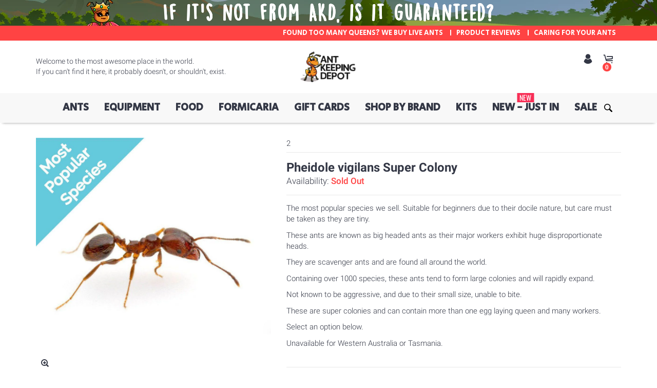

--- FILE ---
content_type: text/html; charset=utf-8
request_url: https://www.antkeepingdepot.com/products/big-headed-ant-pheidole-vigilans-colony
body_size: 153092
content:
 



<!DOCTYPE html> 
<html lang="en">
	<head>
  <link href="//www.antkeepingdepot.com/cdn/shop/t/64/assets/custom.css?v=23444468701246872961652327074" rel="stylesheet" type="text/css" media="all" />  
 <!-- MLveda code starts -->
 
  
  
  <script src="https://cdnjs.cloudflare.com/ajax/libs/jquery/3.5.1/jquery.min.js"></script>
    <script>
      	$m = $.noConflict(true);
	 window.pattern = /^(do|sv|ee|fi|fr|gd|gp|gg|hu|is|im|il|kz|ke|kg|la|mo|mk|mh|mq|ms|ma|nl|ne|ng|no|pw|py|pl|pt|kn|st|sc|sg|sk|za|sr|sj|th|to|tm|tc|uz|vu|vn|zm|af|al|as|ao|ai|an|ag|ar|as|bb|by|aq|bm|bq|bv|au|vg|bs|cv|bh|cf|bd|cn|be|co|ba|ci|bw|dk|bn|dm|bi|cd|cm|ec|ca|eg|td|gq|cx|er|cc|et|cr|eu|ga|gh|cy|gi|dj|gu|eu|gt|fk|gn|fo|gw|gf|hm|pf|hn|gm|iq|ge|ie|de|jm|gr|jp|in|ki|id|lr|je|mw|lv|my|ly|mu|li|yt|mv|mx|mc|mn|mz|nr|np|ni|nu|nf|pk|na|ph|oc|pn|om|qa|pg|re|pr|sh|ro|ru|rw|sm|bl|rs|pm|sx|vc|gs|sa|sd|sl|se|si|tj|tz|sb|tt|sa|tn|es|gb|lk|va|ch|zw|sy|tw|tl|tg|tr|um|vi|ug|us|uy|ve|af|ax|dz|ad|am|aw|at|az|bz|bj|bt|bo|br|io|bg|bf|kh|ky|cl|km|cg|ck|hr|cu|cw|cz|fj|tf|gl|gy|ht|hk|ir|it|jo|kw|lb|ls|lt|lu|mg|ml|mt|mr|fm|md|me|mm|na|nc|nz|kp|mp|ps|pa|pe|lc|mf|ws|sn|so|kr|ss|sz|tk|tv|ua|ae|wf|eh|ye|intl)$/;
      </script>

  
<!-- MLveda code ends --><style>.lazyload{opacity:0}.lazyloading{opacity:1;transition:opacity .3s;.lazyloaded{opacity:1;transition:opacity 9ms}</style>

<style>
/* latin */
@font-face {
  font-family: 'Secular One';
	font-display: swap;
  font-style: normal;
  font-weight: 400;
  src: local('Secular One'), local('SecularOne-Regular'), url(https://fonts.gstatic.com/s/secularone/v4/8QINdiTajsj_87rMuMdKyqDiOOhZL4pL.woff2) format('woff2');
  unicode-range: U+0000-00FF, U+0131, U+0152-0153, U+02BB-02BC, U+02C6, U+02DA, U+02DC, U+2000-206F, U+2074, U+20AC, U+2122, U+2191, U+2193, U+2212, U+2215, U+FEFF, U+FFFD;
}
@font-face{
	font-family:icomoon-reg;
	font-display:swap;
	src:url('//www.antkeepingdepot.com/cdn/shop/t/64/assets/icomoon-reg.woff?v=40752385808263163501617869016') format('woff');
	font-weight:400;
	font-style:normal
}
/* latin */
@font-face {
  font-family: 'Raleway';
  font-style: italic;
  font-weight: 100;
  font-display: swap;
  src: local('Raleway Thin Italic'), local('Raleway-ThinItalic'), url(https://fonts.gstatic.com/s/raleway/v14/1Ptqg8zYS_SKggPNyCgwLrFoJfW0x1MS.woff2) format('woff2');
  unicode-range: U+0000-00FF, U+0131, U+0152-0153, U+02BB-02BC, U+02C6, U+02DA, U+02DC, U+2000-206F, U+2074, U+20AC, U+2122, U+2191, U+2193, U+2212, U+2215, U+FEFF, U+FFFD;
}
/* latin */
@font-face {
  font-family: 'Raleway';
  font-style: italic;
  font-weight: 200;
  font-display: swap;
  src: local('Raleway ExtraLight Italic'), local('Raleway-ExtraLightItalic'), url(https://fonts.gstatic.com/s/raleway/v14/1Ptpg8zYS_SKggPNyCgwgqB_AtCb71ka4Q.woff2) format('woff2');
  unicode-range: U+0000-00FF, U+0131, U+0152-0153, U+02BB-02BC, U+02C6, U+02DA, U+02DC, U+2000-206F, U+2074, U+20AC, U+2122, U+2191, U+2193, U+2212, U+2215, U+FEFF, U+FFFD;
}
/* latin */
@font-face {
  font-family: 'Raleway';
  font-style: italic;
  font-weight: 300;
  font-display: swap;
  src: local('Raleway Light Italic'), local('Raleway-LightItalic'), url(https://fonts.gstatic.com/s/raleway/v14/1Ptpg8zYS_SKggPNyCgw5qN_AtCb71ka4Q.woff2) format('woff2');
  unicode-range: U+0000-00FF, U+0131, U+0152-0153, U+02BB-02BC, U+02C6, U+02DA, U+02DC, U+2000-206F, U+2074, U+20AC, U+2122, U+2191, U+2193, U+2212, U+2215, U+FEFF, U+FFFD;
}
/* latin */
@font-face {
  font-family: 'Raleway';
  font-style: italic;
  font-weight: 400;
  font-display: swap;
  src: local('Raleway Italic'), local('Raleway-Italic'), url(https://fonts.gstatic.com/s/raleway/v14/1Ptsg8zYS_SKggPNyCg4TYFqL_KWxQ.woff2) format('woff2');
  unicode-range: U+0000-00FF, U+0131, U+0152-0153, U+02BB-02BC, U+02C6, U+02DA, U+02DC, U+2000-206F, U+2074, U+20AC, U+2122, U+2191, U+2193, U+2212, U+2215, U+FEFF, U+FFFD;
}
/* latin */
@font-face {
  font-family: 'Raleway';
  font-style: italic;
  font-weight: 500;
  font-display: swap;
  src: local('Raleway Medium Italic'), local('Raleway-MediumItalic'), url(https://fonts.gstatic.com/s/raleway/v14/1Ptpg8zYS_SKggPNyCgwvqJ_AtCb71ka4Q.woff2) format('woff2');
  unicode-range: U+0000-00FF, U+0131, U+0152-0153, U+02BB-02BC, U+02C6, U+02DA, U+02DC, U+2000-206F, U+2074, U+20AC, U+2122, U+2191, U+2193, U+2212, U+2215, U+FEFF, U+FFFD;
}
/* latin */
@font-face {
  font-family: 'Raleway';
  font-style: italic;
  font-weight: 600;
  font-display: swap;
  src: local('Raleway SemiBold Italic'), local('Raleway-SemiBoldItalic'), url(https://fonts.gstatic.com/s/raleway/v14/1Ptpg8zYS_SKggPNyCgwkqV_AtCb71ka4Q.woff2) format('woff2');
  unicode-range: U+0000-00FF, U+0131, U+0152-0153, U+02BB-02BC, U+02C6, U+02DA, U+02DC, U+2000-206F, U+2074, U+20AC, U+2122, U+2191, U+2193, U+2212, U+2215, U+FEFF, U+FFFD;
}
/* latin */
@font-face {
  font-family: 'Raleway';
  font-style: italic;
  font-weight: 700;
  font-display: swap;
  src: local('Raleway Bold Italic'), local('Raleway-BoldItalic'), url(https://fonts.gstatic.com/s/raleway/v14/1Ptpg8zYS_SKggPNyCgw9qR_AtCb71ka4Q.woff2) format('woff2');
  unicode-range: U+0000-00FF, U+0131, U+0152-0153, U+02BB-02BC, U+02C6, U+02DA, U+02DC, U+2000-206F, U+2074, U+20AC, U+2122, U+2191, U+2193, U+2212, U+2215, U+FEFF, U+FFFD;
}
/* latin */
@font-face {
  font-family: 'Raleway';
  font-style: italic;
  font-weight: 800;
  font-display: swap;
  src: local('Raleway ExtraBold Italic'), local('Raleway-ExtraBoldItalic'), url(https://fonts.gstatic.com/s/raleway/v14/1Ptpg8zYS_SKggPNyCgw6qd_AtCb71ka4Q.woff2) format('woff2');
  unicode-range: U+0000-00FF, U+0131, U+0152-0153, U+02BB-02BC, U+02C6, U+02DA, U+02DC, U+2000-206F, U+2074, U+20AC, U+2122, U+2191, U+2193, U+2212, U+2215, U+FEFF, U+FFFD;
}
/* latin */
@font-face {
  font-family: 'Raleway';
  font-style: italic;
  font-weight: 900;
  font-display: swap;
  src: local('Raleway Black Italic'), local('Raleway-BlackItalic'), url(https://fonts.gstatic.com/s/raleway/v14/1Ptpg8zYS_SKggPNyCgwzqZ_AtCb71ka4Q.woff2) format('woff2');
  unicode-range: U+0000-00FF, U+0131, U+0152-0153, U+02BB-02BC, U+02C6, U+02DA, U+02DC, U+2000-206F, U+2074, U+20AC, U+2122, U+2191, U+2193, U+2212, U+2215, U+FEFF, U+FFFD;
}
/* latin */
@font-face {
  font-family: 'Raleway';
  font-style: normal;
  font-weight: 100;
  font-display: swap;
  src: local('Raleway Thin'), local('Raleway-Thin'), url(https://fonts.gstatic.com/s/raleway/v14/1Ptsg8zYS_SKggPNwE44TYFqL_KWxQ.woff2) format('woff2');
  unicode-range: U+0000-00FF, U+0131, U+0152-0153, U+02BB-02BC, U+02C6, U+02DA, U+02DC, U+2000-206F, U+2074, U+20AC, U+2122, U+2191, U+2193, U+2212, U+2215, U+FEFF, U+FFFD;
}
/* latin */
@font-face {
  font-family: 'Raleway';
  font-style: normal;
  font-weight: 200;
  font-display: swap;
  src: local('Raleway ExtraLight'), local('Raleway-ExtraLight'), url(https://fonts.gstatic.com/s/raleway/v14/1Ptrg8zYS_SKggPNwOIpWqZPANqczVs.woff2) format('woff2');
  unicode-range: U+0000-00FF, U+0131, U+0152-0153, U+02BB-02BC, U+02C6, U+02DA, U+02DC, U+2000-206F, U+2074, U+20AC, U+2122, U+2191, U+2193, U+2212, U+2215, U+FEFF, U+FFFD;
}
/* latin */
@font-face {
  font-family: 'Raleway';
  font-style: normal;
  font-weight: 300;
  font-display: swap;
  src: local('Raleway Light'), local('Raleway-Light'), url(https://fonts.gstatic.com/s/raleway/v14/1Ptrg8zYS_SKggPNwIYqWqZPANqczVs.woff2) format('woff2');
  unicode-range: U+0000-00FF, U+0131, U+0152-0153, U+02BB-02BC, U+02C6, U+02DA, U+02DC, U+2000-206F, U+2074, U+20AC, U+2122, U+2191, U+2193, U+2212, U+2215, U+FEFF, U+FFFD;
}
/* latin */
@font-face {
  font-family: 'Raleway';
  font-style: normal;
  font-weight: 400;
  font-display: swap;
  src: local('Raleway'), local('Raleway-Regular'), url(https://fonts.gstatic.com/s/raleway/v14/1Ptug8zYS_SKggPNyC0IT4ttDfA.woff2) format('woff2');
  unicode-range: U+0000-00FF, U+0131, U+0152-0153, U+02BB-02BC, U+02C6, U+02DA, U+02DC, U+2000-206F, U+2074, U+20AC, U+2122, U+2191, U+2193, U+2212, U+2215, U+FEFF, U+FFFD;
}
/* latin */
@font-face {
  font-family: 'Raleway';
  font-style: normal;
  font-weight: 500;
  font-display: swap;
  src: local('Raleway Medium'), local('Raleway-Medium'), url(https://fonts.gstatic.com/s/raleway/v14/1Ptrg8zYS_SKggPNwN4rWqZPANqczVs.woff2) format('woff2');
  unicode-range: U+0000-00FF, U+0131, U+0152-0153, U+02BB-02BC, U+02C6, U+02DA, U+02DC, U+2000-206F, U+2074, U+20AC, U+2122, U+2191, U+2193, U+2212, U+2215, U+FEFF, U+FFFD;
}
/* latin */
@font-face {
  font-family: 'Raleway';
  font-style: normal;
  font-weight: 600;
  font-display: swap;
  src: local('Raleway SemiBold'), local('Raleway-SemiBold'), url(https://fonts.gstatic.com/s/raleway/v14/1Ptrg8zYS_SKggPNwPIsWqZPANqczVs.woff2) format('woff2');
  unicode-range: U+0000-00FF, U+0131, U+0152-0153, U+02BB-02BC, U+02C6, U+02DA, U+02DC, U+2000-206F, U+2074, U+20AC, U+2122, U+2191, U+2193, U+2212, U+2215, U+FEFF, U+FFFD;
}
/* latin */
@font-face {
  font-family: 'Raleway';
  font-style: normal;
  font-weight: 700;
  font-display: swap;
  src: local('Raleway Bold'), local('Raleway-Bold'), url(https://fonts.gstatic.com/s/raleway/v14/1Ptrg8zYS_SKggPNwJYtWqZPANqczVs.woff2) format('woff2');
  unicode-range: U+0000-00FF, U+0131, U+0152-0153, U+02BB-02BC, U+02C6, U+02DA, U+02DC, U+2000-206F, U+2074, U+20AC, U+2122, U+2191, U+2193, U+2212, U+2215, U+FEFF, U+FFFD;
}
/* latin */
@font-face {
  font-family: 'Raleway';
  font-style: normal;
  font-weight: 800;
  font-display: swap;
  src: local('Raleway ExtraBold'), local('Raleway-ExtraBold'), url(https://fonts.gstatic.com/s/raleway/v14/1Ptrg8zYS_SKggPNwIouWqZPANqczVs.woff2) format('woff2');
  unicode-range: U+0000-00FF, U+0131, U+0152-0153, U+02BB-02BC, U+02C6, U+02DA, U+02DC, U+2000-206F, U+2074, U+20AC, U+2122, U+2191, U+2193, U+2212, U+2215, U+FEFF, U+FFFD;
}
/* latin */
@font-face {
  font-family: 'Raleway';
  font-style: normal;
  font-weight: 900;
  font-display: swap;
  src: local('Raleway Black'), local('Raleway-Black'), url(https://fonts.gstatic.com/s/raleway/v14/1Ptrg8zYS_SKggPNwK4vWqZPANqczVs.woff2) format('woff2');
  unicode-range: U+0000-00FF, U+0131, U+0152-0153, U+02BB-02BC, U+02C6, U+02DA, U+02DC, U+2000-206F, U+2074, U+20AC, U+2122, U+2191, U+2193, U+2212, U+2215, U+FEFF, U+FFFD;
}
/* latin */
@font-face {
  font-family: 'Roboto';
  font-style: italic;
  font-weight: 300;
  font-display: swap;
  src: local('Roboto Light Italic'), local('Roboto-LightItalic'), url(https://fonts.gstatic.com/s/roboto/v20/KFOjCnqEu92Fr1Mu51TjASc6CsTYl4BO.woff2) format('woff2');
  unicode-range: U+0000-00FF, U+0131, U+0152-0153, U+02BB-02BC, U+02C6, U+02DA, U+02DC, U+2000-206F, U+2074, U+20AC, U+2122, U+2191, U+2193, U+2212, U+2215, U+FEFF, U+FFFD;
}
/* latin */
@font-face {
  font-family: 'Roboto';
  font-style: italic;
  font-weight: 400;
  font-display: swap;
  src: local('Roboto Italic'), local('Roboto-Italic'), url(https://fonts.gstatic.com/s/roboto/v20/KFOkCnqEu92Fr1Mu51xIIzIXKMny.woff2) format('woff2');
  unicode-range: U+0000-00FF, U+0131, U+0152-0153, U+02BB-02BC, U+02C6, U+02DA, U+02DC, U+2000-206F, U+2074, U+20AC, U+2122, U+2191, U+2193, U+2212, U+2215, U+FEFF, U+FFFD;
}
/* latin */
@font-face {
  font-family: 'Roboto';
  font-style: italic;
  font-weight: 500;
  font-display: swap;
  src: local('Roboto Medium Italic'), local('Roboto-MediumItalic'), url(https://fonts.gstatic.com/s/roboto/v20/KFOjCnqEu92Fr1Mu51S7ACc6CsTYl4BO.woff2) format('woff2');
  unicode-range: U+0000-00FF, U+0131, U+0152-0153, U+02BB-02BC, U+02C6, U+02DA, U+02DC, U+2000-206F, U+2074, U+20AC, U+2122, U+2191, U+2193, U+2212, U+2215, U+FEFF, U+FFFD;
}
/* latin */
@font-face {
  font-family: 'Roboto';
  font-style: italic;
  font-weight: 700;
  font-display: swap;
  src: local('Roboto Bold Italic'), local('Roboto-BoldItalic'), url(https://fonts.gstatic.com/s/roboto/v20/KFOjCnqEu92Fr1Mu51TzBic6CsTYl4BO.woff2) format('woff2');
  unicode-range: U+0000-00FF, U+0131, U+0152-0153, U+02BB-02BC, U+02C6, U+02DA, U+02DC, U+2000-206F, U+2074, U+20AC, U+2122, U+2191, U+2193, U+2212, U+2215, U+FEFF, U+FFFD;
}
/* latin */
@font-face {
  font-family: 'Roboto';
  font-style: italic;
  font-weight: 900;
  font-display: swap;
  src: local('Roboto Black Italic'), local('Roboto-BlackItalic'), url(https://fonts.gstatic.com/s/roboto/v20/KFOjCnqEu92Fr1Mu51TLBCc6CsTYl4BO.woff2) format('woff2');
  unicode-range: U+0000-00FF, U+0131, U+0152-0153, U+02BB-02BC, U+02C6, U+02DA, U+02DC, U+2000-206F, U+2074, U+20AC, U+2122, U+2191, U+2193, U+2212, U+2215, U+FEFF, U+FFFD;
}
/* latin */
@font-face {
  font-family: 'Roboto';
  font-style: normal;
  font-weight: 100;
  font-display: swap;
  src: local('Roboto Thin'), local('Roboto-Thin'), url(https://fonts.gstatic.com/s/roboto/v20/KFOkCnqEu92Fr1MmgVxIIzIXKMny.woff2) format('woff2');
  unicode-range: U+0000-00FF, U+0131, U+0152-0153, U+02BB-02BC, U+02C6, U+02DA, U+02DC, U+2000-206F, U+2074, U+20AC, U+2122, U+2191, U+2193, U+2212, U+2215, U+FEFF, U+FFFD;
}
/* latin */
@font-face {
  font-family: 'Roboto';
  font-style: normal;
  font-weight: 300;
  font-display: swap;
  src: local('Roboto Light'), local('Roboto-Light'), url(https://fonts.gstatic.com/s/roboto/v20/KFOlCnqEu92Fr1MmSU5fBBc4AMP6lQ.woff2) format('woff2');
  unicode-range: U+0000-00FF, U+0131, U+0152-0153, U+02BB-02BC, U+02C6, U+02DA, U+02DC, U+2000-206F, U+2074, U+20AC, U+2122, U+2191, U+2193, U+2212, U+2215, U+FEFF, U+FFFD;
}
/* latin */
@font-face {
  font-family: 'Roboto';
  font-style: normal;
  font-weight: 400;
  font-display: swap;
  src: local('Roboto'), local('Roboto-Regular'), url(https://fonts.gstatic.com/s/roboto/v20/KFOmCnqEu92Fr1Mu4mxKKTU1Kg.woff2) format('woff2');
  unicode-range: U+0000-00FF, U+0131, U+0152-0153, U+02BB-02BC, U+02C6, U+02DA, U+02DC, U+2000-206F, U+2074, U+20AC, U+2122, U+2191, U+2193, U+2212, U+2215, U+FEFF, U+FFFD;
}
/* latin */
@font-face {
  font-family: 'Roboto';
  font-style: normal;
  font-weight: 500;
  font-display: swap;
  src: local('Roboto Medium'), local('Roboto-Medium'), url(https://fonts.gstatic.com/s/roboto/v20/KFOlCnqEu92Fr1MmEU9fBBc4AMP6lQ.woff2) format('woff2');
  unicode-range: U+0000-00FF, U+0131, U+0152-0153, U+02BB-02BC, U+02C6, U+02DA, U+02DC, U+2000-206F, U+2074, U+20AC, U+2122, U+2191, U+2193, U+2212, U+2215, U+FEFF, U+FFFD;
}
/* latin */
@font-face {
  font-family: 'Roboto';
  font-style: normal;
  font-weight: 700;
  font-display: swap;
  src: local('Roboto Bold'), local('Roboto-Bold'), url(https://fonts.gstatic.com/s/roboto/v20/KFOlCnqEu92Fr1MmWUlfBBc4AMP6lQ.woff2) format('woff2');
  unicode-range: U+0000-00FF, U+0131, U+0152-0153, U+02BB-02BC, U+02C6, U+02DA, U+02DC, U+2000-206F, U+2074, U+20AC, U+2122, U+2191, U+2193, U+2212, U+2215, U+FEFF, U+FFFD;
}
/* latin */
@font-face {
  font-family: 'Roboto';
  font-style: normal;
  font-weight: 900;
  font-display: swap;
  src: local('Roboto Black'), local('Roboto-Black'), url(https://fonts.gstatic.com/s/roboto/v20/KFOlCnqEu92Fr1MmYUtfBBc4AMP6lQ.woff2) format('woff2');
  unicode-range: U+0000-00FF, U+0131, U+0152-0153, U+02BB-02BC, U+02C6, U+02DA, U+02DC, U+2000-206F, U+2074, U+20AC, U+2122, U+2191, U+2193, U+2212, U+2215, U+FEFF, U+FFFD;
}
/* latin */
@font-face {
  font-family: 'Oswald';
  font-style: normal;
  font-weight: 300;
  font-display: swap;
  src: url(https://fonts.gstatic.com/s/oswald/v29/TK3iWkUHHAIjg752GT8Gl-1PKw.woff2) format('woff2');
  unicode-range: U+0000-00FF, U+0131, U+0152-0153, U+02BB-02BC, U+02C6, U+02DA, U+02DC, U+2000-206F, U+2074, U+20AC, U+2122, U+2191, U+2193, U+2212, U+2215, U+FEFF, U+FFFD;
}
/* latin */
@font-face {
  font-family: 'Oswald';
  font-style: normal;
  font-weight: 400;
  font-display: swap;
  src: url(https://fonts.gstatic.com/s/oswald/v29/TK3iWkUHHAIjg752GT8Gl-1PKw.woff2) format('woff2');
  unicode-range: U+0000-00FF, U+0131, U+0152-0153, U+02BB-02BC, U+02C6, U+02DA, U+02DC, U+2000-206F, U+2074, U+20AC, U+2122, U+2191, U+2193, U+2212, U+2215, U+FEFF, U+FFFD;
}
/* latin */
@font-face {
  font-family: 'Oswald';
  font-style: normal;
  font-weight: 700;
  font-display: swap;
  src: url(https://fonts.gstatic.com/s/oswald/v29/TK3iWkUHHAIjg752GT8Gl-1PKw.woff2) format('woff2');
  unicode-range: U+0000-00FF, U+0131, U+0152-0153, U+02BB-02BC, U+02C6, U+02DA, U+02DC, U+2000-206F, U+2074, U+20AC, U+2122, U+2191, U+2193, U+2212, U+2215, U+FEFF, U+FFFD;
}
</style>

<style>
html{font-family:sans-serif;-ms-text-size-adjust:100%;-webkit-text-size-adjust:100%}article,aside,details,figcaption,figure,footer,header,hgroup,main,nav,section,summary{display:block}audio:not([controls]){display:none;height:0}a:active,a:hover{outline:0}b,strong{font-weight:700}h1{margin:.67em 0}img{border:0;vertical-align:middle}button,input,optgroup,select,textarea{color:inherit;font:inherit;margin:0}button{overflow:visible}button,select{text-transform:none}button,html input[type=button],input[type=reset],input[type=submit]{-webkit-appearance:button;cursor:pointer}button[disabled],html input[disabled]{cursor:default}button::-moz-focus-inner,input::-moz-focus-inner{border:0;padding:0}input[type=checkbox],input[type=radio]{box-sizing:border-box;padding:0}input[type=number]::-webkit-inner-spin-button,input[type=number]::-webkit-outer-spin-button{height:auto}input[type=search]::-webkit-search-cancel-button,input[type=search]::-webkit-search-decoration{-webkit-appearance:none}@media print{*{text-shadow:none!important;color:#000!important;background:0 0!important;box-shadow:none!important}a,a:visited{text-decoration:underline}a[href]:after{content:" (" attr(href) ")"}a[href^="#"]:after,a[href^="javascript:"]:after{content:""}img,tr{page-break-inside:avoid}img{max-width:100%!important}h2,h3,p{orphans:3;widows:3}h2,h3{page-break-after:avoid}select{background:#fff!important}.navbar{display:none}.label{border:1px solid #000}.table{border-collapse:collapse!important}}*,:after,:before{-webkit-box-sizing:border-box;-moz-box-sizing:border-box;box-sizing:border-box}html{font-size:10px;-webkit-tap-highlight-color:transparent}body{margin:0;font-family:Roboto,sans-serif;font-size:15px;line-height:1.42857143;color:#969696;background-color:#f7f7f7}button,input,select,textarea{font-family:inherit;font-size:inherit;line-height:inherit}a{background:0 0;color:#f82e56;text-decoration:none}a:focus,a:hover{color:#333745;text-decoration:underline}a:focus{outline:dotted thin;outline:-webkit-focus-ring-color auto 5px;outline-offset:-2px}figure{margin:0}.carousel-inner>.item>a>img,.carousel-inner>.item>img,.img-responsive{display:block;max-width:100%;height:auto}.img-rounded{border-radius:0}.h1,.h2,.h3,.h4,.h5,.h6,h1,h2,h3,h4,h5,h6{font-family:inherit;font-weight:500;line-height:1.1;color:inherit}.h1 .small,.h1 small,.h2 .small,.h2 small,.h3 .small,.h3 small,.h4 .small,.h4 small,.h5 .small,.h5 small,.h6 .small,.h6 small,h1 .small,h1 small,h2 .small,h2 small,h3 .small,h3 small,h4 .small,h4 small,h5 .small,h5 small,h6 .small,h6 small{font-weight:400;line-height:1;color:#777}.h1,.h2,.h3,h1,h2,h3{margin-top:21px;margin-bottom:10.5px}.h1 .small,.h1 small,.h2 .small,.h2 small,.h3 .small,.h3 small,h1 .small,h1 small,h2 .small,h2 small,h3 .small,h3 small{font-size:65%}.h4,.h5,.h6,h4,h5,h6{margin-top:10.5px;margin-bottom:10.5px}.h4 .small,.h4 small,.h5 .small,.h5 small,.h6 .small,.h6 small,h4 .small,h4 small,h5 .small,h5 small,h6 .small,h6 small{font-size:75%}.h1,h1{font-size:34px}.h2,h2{font-size:24px}.h3,h3{font-size:16px}.h4,h4{font-size:14px}.h5,h5{font-size:13px}.h6,h6{font-size:11px}p{margin:0 0 10.5px}.small,small{font-size:93%}.mark,mark{background-color:#fcf8e3;padding:.2em}.text-left{text-align:left}.text-right{text-align:right}.text-center{text-align:center}.text-nowrap{white-space:nowrap}.text-success{color:#3c763d}a.text-success:hover{color:#2b542c}.page-header{padding-bottom:9.5px;margin:42px 0 21px;border-bottom:1px solid #eee}ol,ul{margin-top:0;margin-bottom:10.5px}ol ol,ol ul,ul ol,ul ul{margin-bottom:0}.container,.container-fluid{margin-right:auto;margin-left:auto;padding-left:15px;padding-right:15px}@media (min-width:768px){.container{width:750px}}@media (min-width:992px){.container{width:970px}}@media (min-width:1200px){.container{width:1170px}}@media (min-width:1400px){.container{width:1370px}}.row{margin-left:-15px;margin-right:-15px}.col-lg-1,.col-lg-10,.col-lg-11,.col-lg-12,.col-lg-2,.col-lg-3,.col-lg-4,.col-lg-5,.col-lg-6,.col-lg-7,.col-lg-8,.col-lg-9,.col-md-1,.col-md-10,.col-md-11,.col-md-12,.col-md-2,.col-md-3,.col-md-4,.col-md-5,.col-md-6,.col-md-7,.col-md-8,.col-md-9,.col-sm-1,.col-sm-10,.col-sm-11,.col-sm-12,.col-sm-2,.col-sm-3,.col-sm-4,.col-sm-5,.col-sm-6,.col-sm-7,.col-sm-8,.col-sm-9,.col-xlg-1,.col-xlg-10,.col-xlg-11,.col-xlg-12,.col-xlg-2,.col-xlg-3,.col-xlg-4,.col-xlg-5,.col-xlg-6,.col-xlg-7,.col-xlg-8,.col-xlg-9,.col-xs-1,.col-xs-10,.col-xs-11,.col-xs-12,.col-xs-2,.col-xs-3,.col-xs-4,.col-xs-5,.col-xs-6,.col-xs-7,.col-xs-8,.col-xs-9{position:relative;min-height:1px;padding-left:15px;padding-right:15px}.col-xs-1,.col-xs-10,.col-xs-11,.col-xs-12,.col-xs-2,.col-xs-3,.col-xs-4,.col-xs-5,.col-xs-6,.col-xs-7,.col-xs-8,.col-xs-9{float:left}.col-xs-8{width:66.66666667%}.col-xs-6{width:50%}.col-xs-4{width:33.33333333%}@media (min-width:768px){.col-sm-1,.col-sm-10,.col-sm-11,.col-sm-12,.col-sm-2,.col-sm-3,.col-sm-4,.col-sm-5,.col-sm-6,.col-sm-7,.col-sm-8,.col-sm-9{float:left}.col-sm-12{width:100%}.col-sm-9{width:75%}.col-sm-7{width:58.33333333%}.col-sm-6{width:50%}.col-sm-5{width:41.66666667%}.col-sm-4{width:33.33333333%}.col-sm-3{width:25%}.col-sm-2{width:16.66666667%}}@media (min-width:992px){.col-md-1,.col-md-10,.col-md-11,.col-md-12,.col-md-2,.col-md-3,.col-md-4,.col-md-5,.col-md-6,.col-md-7,.col-md-8,.col-md-9{float:left}.col-md-9{width:75%}.col-md-8{width:66.66666667%}.col-md-7{width:58.33333333%}.col-md-6{width:50%}.col-md-5{width:41.66666667%}.col-md-4{width:33.33333333%}.col-md-3{width:25%}}@media (min-width:1200px){.col-lg-1,.col-lg-10,.col-lg-11,.col-lg-12,.col-lg-2,.col-lg-3,.col-lg-4,.col-lg-5,.col-lg-6,.col-lg-7,.col-lg-8,.col-lg-9{float:left}.col-lg-12{width:100%}.col-lg-8{width:66.66666667%}.col-lg-5{width:41.66666667%}.col-lg-4{width:33.33333333%}.col-lg-3{width:25%}.col-lg-2{width:16.66666667%}}.table{width:100%;max-width:100%;margin-bottom:21px}.table .table{background-color:#f7f7f7}@media screen and (max-width:767px){.table-responsive{width:100%;margin-bottom:15.75px;overflow-y:hidden;overflow-x:auto;-ms-overflow-style:-ms-autohiding-scrollbar;border:1px solid #f7f7f7;-webkit-overflow-scrolling:touch}.table-responsive>.table{margin-bottom:0}}fieldset{padding:0;margin:0;border:0;min-width:0}label{display:inline-block;max-width:100%;margin-bottom:5px;font-weight:700}input[type=search]{-webkit-box-sizing:border-box;-moz-box-sizing:border-box;box-sizing:border-box;-webkit-appearance:none}input[type=checkbox],input[type=radio]{margin:4px 0 0;line-height:normal}input[type=file]{display:block}input[type=range]{display:block;width:100%}select[multiple],select[size]{height:auto}input[type=checkbox]:focus,input[type=file]:focus,input[type=radio]:focus{outline:dotted thin;outline:-webkit-focus-ring-color auto 5px;outline-offset:-2px}.form-control{display:block;width:100%;height:41px;padding:6px 12px;font-size:15px;line-height:1.42857143;color:#969696;background-color:#f7f7f7;background-image:none;border:1px solid #e8e8e8;border-radius:0;-webkit-box-shadow:inset 0 1px 1px rgba(0,0,0,.075);box-shadow:inset 0 1px 1px rgba(0,0,0,.075);-webkit-transition:border-color .15s ease-in-out,box-shadow .15s ease-in-out;-o-transition:border-color .15s ease-in-out,box-shadow .15s ease-in-out;transition:border-color .15s ease-in-out,box-shadow .15s ease-in-out}.form-control:focus{border-color:#333745;outline:0;-webkit-box-shadow:inset 0 1px 1px rgba(0,0,0,.075),0 0 8px rgba(51,55,69,.6);box-shadow:inset 0 1px 1px rgba(0,0,0,.075),0 0 8px rgba(51,55,69,.6)}.form-control::-moz-placeholder{color:#8f8f8f;opacity:1}.form-control:-ms-input-placeholder{color:#8f8f8f}.form-control::-webkit-input-placeholder{color:#8f8f8f}.form-control[disabled],.form-control[readonly],fieldset[disabled] .form-control{cursor:not-allowed;background-color:#969696;opacity:1}input[type=date],input[type=datetime-local],input[type=month],input[type=time]{line-height:41px}input[type=date].input-lg,input[type=datetime-local].input-lg,input[type=month].input-lg,input[type=time].input-lg{line-height:50px}.checkbox,.radio{position:relative;display:block;min-height:21px;margin-top:10px;margin-bottom:10px}.checkbox label,.radio label{padding-left:20px;margin-bottom:0;font-weight:400;cursor:pointer}.checkbox input[type=checkbox],.checkbox-inline input[type=checkbox],.radio input[type=radio],.radio-inline input[type=radio]{position:absolute;margin-left:-20px}.checkbox+.checkbox,.radio+.radio{margin-top:-5px}.checkbox-inline,.radio-inline{display:inline-block;padding-left:20px;margin-bottom:0;vertical-align:middle;font-weight:400;cursor:pointer}.checkbox-inline+.checkbox-inline,.radio-inline+.radio-inline{margin-top:0;margin-left:10px}.checkbox-inline.disabled,.checkbox.disabled label,.radio-inline.disabled,.radio.disabled label,fieldset[disabled] .checkbox label,fieldset[disabled] .checkbox-inline,fieldset[disabled] .radio label,fieldset[disabled] .radio-inline,fieldset[disabled] input[type=checkbox],fieldset[disabled] input[type=radio],input[type=checkbox].disabled,input[type=checkbox][disabled],input[type=radio].disabled,input[type=radio][disabled]{cursor:not-allowed}.form-horizontal .form-group-sm .form-control,.input-sm{height:32px;padding:5px 10px;font-size:14px;line-height:1.5;border-radius:0}select.input-sm{height:32px;line-height:32px}select[multiple].input-sm,textarea.input-sm{height:auto}.form-horizontal .form-group-lg .form-control,.input-lg{height:50px;padding:10px 16px;font-size:16px;line-height:1.33;border-radius:0}.has-success .checkbox,.has-success .checkbox-inline,.has-success .control-label,.has-success .help-block,.has-success .radio,.has-success .radio-inline{color:#3c763d}.has-success .form-control{border-color:#3c763d;-webkit-box-shadow:inset 0 1px 1px rgba(0,0,0,.075);box-shadow:inset 0 1px 1px rgba(0,0,0,.075)}.has-success .form-control:focus{border-color:#2b542c;-webkit-box-shadow:inset 0 1px 1px rgba(0,0,0,.075),0 0 6px #67b168;box-shadow:inset 0 1px 1px rgba(0,0,0,.075),0 0 6px #67b168}.has-error .checkbox,.has-error .checkbox-inline,.has-error .control-label,.has-error .help-block,.has-error .radio,.has-error .radio-inline{color:#a94442}.has-error .form-control{border-color:#a94442;-webkit-box-shadow:inset 0 1px 1px rgba(0,0,0,.075);box-shadow:inset 0 1px 1px rgba(0,0,0,.075)}.has-error .form-control:focus{border-color:#843534;-webkit-box-shadow:inset 0 1px 1px rgba(0,0,0,.075),0 0 6px #ce8483;box-shadow:inset 0 1px 1px rgba(0,0,0,.075),0 0 6px #ce8483}@media (min-width:768px){.form-inline .form-control{display:inline-block;width:auto;vertical-align:middle}.form-inline .input-group{display:inline-table;vertical-align:middle}.form-inline .input-group .form-control,.form-inline .input-group .input-group-addon,.form-inline .input-group .input-group-btn{width:auto}.form-inline .input-group>.form-control{width:100%}.form-inline .checkbox,.form-inline .radio{display:inline-block;margin-top:0;margin-bottom:0;vertical-align:middle}.form-inline .checkbox label,.form-inline .radio label{padding-left:0}.form-inline .checkbox input[type=checkbox],.form-inline .radio input[type=radio]{position:relative;margin-left:0}}.btn{display:inline-block;margin-bottom:0;font-weight:400;text-align:center;vertical-align:middle;cursor:pointer;background-image:none;border:1px solid transparent;white-space:nowrap;padding:6px 12px;font-size:15px;line-height:1.42857143;border-radius:0;-webkit-user-select:none;-moz-user-select:none;-ms-user-select:none;user-select:none}.btn.active:focus,.btn:active:focus,.btn:focus{outline:dotted thin;outline:-webkit-focus-ring-color auto 5px;outline-offset:-2px}.btn:focus,.btn:hover{color:#333;text-decoration:none}.btn.active,.btn:active{outline:0;background-image:none;-webkit-box-shadow:inset 0 3px 5px rgba(0,0,0,.125);box-shadow:inset 0 3px 5px rgba(0,0,0,.125)}.btn.disabled,.btn[disabled],fieldset[disabled] .btn{cursor:not-allowed;pointer-events:none;opacity:.65;-webkit-box-shadow:none;box-shadow:none}.btn-default{color:#333;background-color:#fff;border-color:#ccc}.btn-default.active,.btn-default:active,.btn-default:focus,.btn-default:hover,.open>.dropdown-toggle.btn-default{color:#333;background-color:#e6e6e6;border-color:#adadad}.btn-default.active,.btn-default:active,.open>.dropdown-toggle.btn-default{background-image:none}.btn-default.disabled,.btn-default.disabled.active,.btn-default.disabled:active,.btn-default.disabled:focus,.btn-default.disabled:hover,.btn-default[disabled],.btn-default[disabled].active,.btn-default[disabled]:active,.btn-default[disabled]:focus,.btn-default[disabled]:hover,fieldset[disabled] .btn-default,fieldset[disabled] .btn-default.active,fieldset[disabled] .btn-default:active,fieldset[disabled] .btn-default:focus,fieldset[disabled] .btn-default:hover{background-color:#fff;border-color:#ccc}.btn-default .badge{color:#fff;background-color:#333}.btn-primary{color:#fff;background-color:#428bca;border-color:#357ebd}.btn-primary.active,.btn-primary:active,.btn-primary:focus,.btn-primary:hover,.open>.dropdown-toggle.btn-primary{color:#fff;background-color:#3071a9;border-color:#285e8e}.btn-primary.active,.btn-primary:active,.open>.dropdown-toggle.btn-primary{background-image:none}.btn-primary.disabled,.btn-primary.disabled.active,.btn-primary.disabled:active,.btn-primary.disabled:focus,.btn-primary.disabled:hover,.btn-primary[disabled],.btn-primary[disabled].active,.btn-primary[disabled]:active,.btn-primary[disabled]:focus,.btn-primary[disabled]:hover,fieldset[disabled] .btn-primary,fieldset[disabled] .btn-primary.active,fieldset[disabled] .btn-primary:active,fieldset[disabled] .btn-primary:focus,fieldset[disabled] .btn-primary:hover{background-color:#428bca;border-color:#357ebd}.btn-primary .badge{color:#428bca;background-color:#fff}.btn-success{color:#fff;background-color:#5cb85c;border-color:#4cae4c}.btn-success.active,.btn-success:active,.btn-success:focus,.btn-success:hover,.open>.dropdown-toggle.btn-success{color:#fff;background-color:#449d44;border-color:#398439}.btn-success.active,.btn-success:active,.open>.dropdown-toggle.btn-success{background-image:none}.btn-success.disabled,.btn-success.disabled.active,.btn-success.disabled:active,.btn-success.disabled:focus,.btn-success.disabled:hover,.btn-success[disabled],.btn-success[disabled].active,.btn-success[disabled]:active,.btn-success[disabled]:focus,.btn-success[disabled]:hover,fieldset[disabled] .btn-success,fieldset[disabled] .btn-success.active,fieldset[disabled] .btn-success:active,fieldset[disabled] .btn-success:focus,fieldset[disabled] .btn-success:hover{background-color:#5cb85c;border-color:#4cae4c}.btn-success .badge{color:#5cb85c;background-color:#fff}.btn-group-lg>.btn,.btn-lg{padding:10px 16px;font-size:16px;line-height:1.33;border-radius:0}.btn-group-sm>.btn,.btn-sm{padding:5px 10px;font-size:14px;line-height:1.5;border-radius:0}.btn-block{display:block;width:100%}.btn-block+.btn-block{margin-top:5px}input[type=button].btn-block,input[type=reset].btn-block,input[type=submit].btn-block{width:100%}.fade{opacity:0;-webkit-transition:opacity .15s linear;-o-transition:opacity .15s linear;transition:opacity .15s linear}.fade.in{opacity:1}.collapse{display:none}.collapse.in{display:block}.collapsing{position:relative;height:0;overflow:hidden;-webkit-transition:height .35s;-o-transition:height .35s;transition:height .35s}.dropdown{position:relative}.dropdown-toggle:focus{outline:0}.dropdown-menu{position:absolute;top:100%;left:0;z-index:1000;display:none;float:left;min-width:160px;padding:5px 0;margin:2px 0 0;list-style:none;font-size:15px;text-align:left;background-color:#fff;border:1px solid rgba(0,0,0,.15);border-radius:0;-webkit-box-shadow:0 6px 12px rgba(0,0,0,.175);box-shadow:0 6px 12px rgba(0,0,0,.175);background-clip:padding-box}.dropdown-menu.pull-right{right:0;left:auto}.dropdown-menu .divider{height:1px;margin:9.5px 0;overflow:hidden;background-color:#e5e5e5}.dropdown-menu>li>a{display:block;padding:3px 20px;clear:both;font-weight:400;line-height:1.42857143;color:#333;white-space:nowrap}.dropdown-menu>li>a:focus,.dropdown-menu>li>a:hover{text-decoration:none;color:#262626;background-color:#f5f5f5}.dropdown-menu>.active>a,.dropdown-menu>.active>a:focus,.dropdown-menu>.active>a:hover{color:#fff;text-decoration:none;outline:0;background-color:#428bca}.dropdown-menu>.disabled>a,.dropdown-menu>.disabled>a:focus,.dropdown-menu>.disabled>a:hover{color:#777}.dropdown-menu>.disabled>a:focus,.dropdown-menu>.disabled>a:hover{text-decoration:none;background-color:transparent;background-image:none;cursor:not-allowed}.open>.dropdown-menu{display:block}.open>a{outline:0}.dropdown-menu-right{left:auto;right:0}.dropdown-menu-left{left:0;right:auto}.dropdown-backdrop{position:fixed;left:0;right:0;bottom:0;top:0;z-index:990}.pull-right>.dropdown-menu{right:0;left:auto}[data-toggle=buttons]>.btn>input[type=checkbox],[data-toggle=buttons]>.btn>input[type=radio]{position:absolute;z-index:-1;opacity:0}.input-group{position:relative;display:table;border-collapse:separate}.input-group[class*=col-]{float:none;padding-left:0;padding-right:0}.input-group .form-control{position:relative;z-index:2;float:left;width:100%;margin-bottom:0}.input-group .form-control,.input-group-addon,.input-group-btn{display:table-cell}.input-group-addon,.input-group-btn{width:1%;white-space:nowrap;vertical-align:middle}.input-group .form-control:first-child,.input-group-addon:first-child,.input-group-btn:first-child>.btn,.input-group-btn:first-child>.btn-group>.btn,.input-group-btn:first-child>.dropdown-toggle,.input-group-btn:last-child>.btn-group:not(:last-child)>.btn,.input-group-btn:last-child>.btn:not(:last-child):not(.dropdown-toggle){border-bottom-right-radius:0;border-top-right-radius:0}.input-group .form-control:last-child,.input-group-addon:last-child,.input-group-btn:first-child>.btn-group:not(:first-child)>.btn,.input-group-btn:first-child>.btn:not(:first-child),.input-group-btn:last-child>.btn,.input-group-btn:last-child>.btn-group>.btn,.input-group-btn:last-child>.dropdown-toggle{border-bottom-left-radius:0;border-top-left-radius:0}.input-group-btn{position:relative;font-size:0;white-space:nowrap}.input-group-btn>.btn{position:relative}.input-group-btn>.btn+.btn{margin-left:-1px}.input-group-btn>.btn:active,.input-group-btn>.btn:focus,.input-group-btn>.btn:hover{z-index:2}.input-group-btn:last-child>.btn,.input-group-btn:last-child>.btn-group{margin-left:-1px}.nav{margin-bottom:0;padding-left:0;list-style:none}.nav>li{position:relative;display:block}.nav>li>a{position:relative;display:block;padding:10px 15px}.nav>li>a:focus,.nav>li>a:hover{text-decoration:none;background-color:#eee}.nav>li.disabled>a{color:#777}.nav>li.disabled>a:focus,.nav>li.disabled>a:hover{color:#777;text-decoration:none;background-color:transparent;cursor:not-allowed}.nav .open>a,.nav .open>a:focus,.nav .open>a:hover{background-color:#eee;border-color:#f82e56}.nav .nav-divider{height:1px;margin:9.5px 0;overflow:hidden;background-color:#e5e5e5}.nav-tabs{border-bottom:1px solid #ddd}.nav-tabs>li{float:left;margin-bottom:-1px}.nav-tabs>li>a{margin-right:2px;line-height:1.42857143;border:1px solid transparent;border-radius:0}.nav-tabs>li>a:hover{border-color:#eee #eee #ddd}.nav-tabs>li.active>a,.nav-tabs>li.active>a:focus,.nav-tabs>li.active>a:hover{color:#555;background-color:#f7f7f7;border:1px solid #ddd;border-bottom-color:transparent;cursor:default}.tab-content>.tab-pane{display:none}.tab-content>.active{display:block}.nav-tabs .dropdown-menu{margin-top:-1px;border-top-right-radius:0;border-top-left-radius:0}.navbar{position:relative;min-height:72px;margin-bottom:0;border:1px solid transparent}@media (min-width:768px){.navbar{border-radius:0}}.navbar-nav{margin:12.75px -15px}.navbar-nav>li>a{padding-top:10px;padding-bottom:10px;line-height:21px}@media (max-width:767px){.navbar-nav .open .dropdown-menu{position:static;float:none;width:auto;margin-top:0;background-color:transparent;border:0;box-shadow:none}.navbar-nav .open .dropdown-menu .dropdown-header,.navbar-nav .open .dropdown-menu>li>a{padding:5px 15px 5px 25px}.navbar-nav .open .dropdown-menu>li>a{line-height:21px}.navbar-nav .open .dropdown-menu>li>a:focus,.navbar-nav .open .dropdown-menu>li>a:hover{background-image:none}}@media (min-width:768px){.navbar-nav{float:left;margin:0}.navbar-nav>li{float:left}.navbar-nav>li>a{padding-top:25.5px;padding-bottom:25.5px}.navbar-left{float:left!important}.navbar-form .form-control{display:inline-block;width:auto;vertical-align:middle}.navbar-form .input-group{display:inline-table;vertical-align:middle}.navbar-form .input-group .form-control,.navbar-form .input-group .input-group-addon,.navbar-form .input-group .input-group-btn{width:auto}.navbar-form .input-group>.form-control{width:100%}.navbar-form .checkbox,.navbar-form .radio{display:inline-block;margin-top:0;margin-bottom:0;vertical-align:middle}.navbar-form .checkbox label,.navbar-form .radio label{padding-left:0}.navbar-form .checkbox input[type=checkbox],.navbar-form .radio input[type=radio]{position:relative;margin-left:0}}.navbar-form{margin:15.5px -15px;padding:10px 15px;border-top:1px solid transparent;border-bottom:1px solid transparent;-webkit-box-shadow:inset 0 1px 0 rgba(255,255,255,.1),0 1px 0 rgba(255,255,255,.1);box-shadow:inset 0 1px 0 rgba(255,255,255,.1),0 1px 0 rgba(255,255,255,.1)}@media (min-width:768px){.navbar-form{width:auto;border:0;margin-left:0;margin-right:0;padding-top:0;padding-bottom:0;-webkit-box-shadow:none;box-shadow:none}}.navbar-nav>li>.dropdown-menu{margin-top:0;border-top-right-radius:0;border-top-left-radius:0}.navbar-btn{margin-top:15.5px;margin-bottom:15.5px}.navbar-btn.btn-sm{margin-top:20px;margin-bottom:20px}.pagination{display:inline-block;padding-left:0;margin:21px 0;border-radius:0}.pagination>li{display:inline}.pagination>li>a,.pagination>li>span{position:relative;float:left;padding:6px 12px;line-height:1.42857143;text-decoration:none;color:#191919;background-color:#f3f3f3;border:1px solid #e9e9e9;margin-left:-1px}.pagination>li:first-child>a,.pagination>li:first-child>span{margin-left:0;border-bottom-left-radius:0;border-top-left-radius:0}.pagination>li:last-child>a,.pagination>li:last-child>span{border-bottom-right-radius:0;border-top-right-radius:0}.pagination>li>a:focus,.pagination>li>a:hover,.pagination>li>span:focus,.pagination>li>span:hover{color:#f82e56;background-color:#fff;border-color:#e9e9e9}.pagination>.active>a,.pagination>.active>a:focus,.pagination>.active>a:hover,.pagination>.active>span,.pagination>.active>span:focus,.pagination>.active>span:hover{z-index:2;color:#f82e56;background-color:#fff;border-color:#e9e9e9;cursor:default}.pagination>.disabled>a,.pagination>.disabled>a:focus,.pagination>.disabled>a:hover,.pagination>.disabled>span,.pagination>.disabled>span:focus,.pagination>.disabled>span:hover{color:#777;background-color:#fff;border-color:#ddd;cursor:not-allowed}.label{display:inline;padding:.2em .6em .3em;font-size:75%;font-weight:700;line-height:1;color:#fff;text-align:center;white-space:nowrap;vertical-align:baseline;border-radius:.25em}a.label:focus,a.label:hover{color:#fff;text-decoration:none;cursor:pointer}.label:empty{display:none}.btn .label{position:relative;top:-1px}.label-default{background-color:#777}.label-default[href]:focus,.label-default[href]:hover{background-color:#5e5e5e}.label-primary{background-color:#428bca}.label-primary[href]:focus,.label-primary[href]:hover{background-color:#3071a9}.label-success{background-color:#5cb85c}.label-success[href]:focus,.label-success[href]:hover{background-color:#449d44}.badge{display:inline-block;min-width:10px;padding:3px 7px;font-size:14px;font-weight:700;color:#fff;line-height:1;vertical-align:baseline;white-space:nowrap;text-align:center;background-color:#777;border-radius:10px}.badge:empty{display:none}.btn .badge{position:relative;top:-1px}a.badge:focus,a.badge:hover{color:#fff;text-decoration:none;cursor:pointer}.alert{padding:15px;margin-bottom:21px;border:1px solid transparent;border-radius:0}.alert h4{margin-top:0;color:inherit}.alert>p,.alert>ul{margin-bottom:0}.alert>p+p{margin-top:5px}.panel{margin-bottom:21px;background-color:#fff;border:1px solid transparent;border-radius:0;-webkit-box-shadow:0 1px 1px rgba(0,0,0,.05);box-shadow:0 1px 1px rgba(0,0,0,.05)}.panel-body{padding:15px}.panel-heading{padding:10px 15px;border-bottom:1px solid transparent;border-top-right-radius:-1;border-top-left-radius:-1}.panel-heading>.dropdown .dropdown-toggle{color:inherit}.panel-title{margin-top:0;margin-bottom:0;font-size:17px;color:inherit}.panel-title>a{color:inherit}.panel>.panel-collapse>.table,.panel>.table,.panel>.table-responsive>.table{margin-bottom:0}.panel>.table-responsive:first-child>.table:first-child,.panel>.table:first-child{border-top-right-radius:-1;border-top-left-radius:-1}.panel>.table-responsive:last-child>.table:last-child,.panel>.table:last-child{border-bottom-right-radius:-1;border-bottom-left-radius:-1}.panel>.panel-body+.table,.panel>.panel-body+.table-responsive{border-top:1px solid #f7f7f7}.panel>.table-responsive{border:0;margin-bottom:0}.panel-group{margin-bottom:21px}.panel-group .panel{margin-bottom:0;border-radius:0}.panel-group .panel+.panel{margin-top:5px}.panel-group .panel-heading{border-bottom:0}.panel-group .panel-heading+.panel-collapse>.panel-body{border-top:1px solid #ddd}.panel-default{border-color:#ddd}.panel-default>.panel-heading{color:#333;background-color:#f5f5f5;border-color:#ddd}.panel-default>.panel-heading+.panel-collapse>.panel-body{border-top-color:#ddd}.panel-default>.panel-heading .badge{color:#f5f5f5;background-color:#333}.close{float:right;font-size:22.5px;font-weight:700;line-height:1;color:#000;text-shadow:0 1px 0 #fff;opacity:.2}.close:focus,.close:hover{color:#000;text-decoration:none;cursor:pointer;opacity:.5}button.close{padding:0;cursor:pointer;background:0 0;border:0;-webkit-appearance:none}.modal-open{overflow:hidden}.modal{display:none;overflow:hidden;position:fixed;top:0;right:0;bottom:0;left:0;z-index:1050;-webkit-overflow-scrolling:touch;outline:0}.modal.fade .modal-dialog{-webkit-transform:translate3d(0,-25%,0);transform:translate3d(0,-25%,0);-webkit-transition:-webkit-transform .3s ease-out;-moz-transition:-moz-transform .3s ease-out;-o-transition:-o-transform .3s ease-out;transition:transform .3s ease-out}.modal.in .modal-dialog{-webkit-transform:translate3d(0,0,0);transform:translate3d(0,0,0)}.modal-open .modal{overflow-x:hidden;overflow-y:auto}.modal-dialog{position:relative;width:auto;margin:10px}.modal-content{position:relative;background-color:#fff;border:1px solid rgba(0,0,0,.2);border-radius:0;-webkit-box-shadow:0 3px 9px rgba(0,0,0,.5);box-shadow:0 3px 9px rgba(0,0,0,.5);background-clip:padding-box;outline:0}.modal-backdrop{position:fixed;top:0;right:0;bottom:0;left:0;z-index:1040;background-color:#000}.modal-backdrop.fade{opacity:0}.modal-backdrop.in{opacity:.5}.modal-header{padding:15px;border-bottom:1px solid #e5e5e5;min-height:16.43px}.modal-header .close{margin-top:-2px}.modal-title{margin:0;line-height:1.42857143}.modal-body{position:relative;padding:15px}.modal-footer{padding:15px;text-align:right;border-top:1px solid #e5e5e5}.modal-footer .btn+.btn{margin-left:5px;margin-bottom:0}.modal-footer .btn-block+.btn-block{margin-left:0}.modal-scrollbar-measure{position:absolute;top:-9999px;width:50px;height:50px;overflow:scroll}@media (min-width:768px){.modal-dialog{width:600px;margin:30px auto}.modal-content{-webkit-box-shadow:0 5px 15px rgba(0,0,0,.5);box-shadow:0 5px 15px rgba(0,0,0,.5)}}.carousel{position:relative}.carousel-inner{position:relative;overflow:hidden;width:100%}.carousel-inner>.item{display:none;position:relative;-webkit-transition:left .6s ease-in-out;-o-transition:left .6s ease-in-out;transition:left .6s ease-in-out}.carousel-inner>.item>a>img,.carousel-inner>.item>img{line-height:1}.carousel-inner>.active,.carousel-inner>.next,.carousel-inner>.prev{display:block}.carousel-inner>.active{left:0}.carousel-inner>.next,.carousel-inner>.prev{position:absolute;top:0;width:100%}.carousel-inner>.next{left:100%}.carousel-inner>.prev{left:-100%}.carousel-inner>.next.left,.carousel-inner>.prev.right{left:0}.carousel-inner>.active.left{left:-100%}.carousel-inner>.active.right{left:100%}.carousel-control{position:absolute;top:0;left:0;bottom:0;width:15%;opacity:.5;font-size:20px;color:#fff;text-align:center;text-shadow:0 1px 2px rgba(0,0,0,.6)}.carousel-control.left{background-image:-webkit-linear-gradient(left,rgba(0,0,0,.5) 0,rgba(0,0,0,.0001) 100%);background-image:-o-linear-gradient(left,rgba(0,0,0,.5) 0,rgba(0,0,0,.0001) 100%);background-image:linear-gradient(to right,rgba(0,0,0,.5) 0,rgba(0,0,0,.0001) 100%);background-repeat:repeat-x}.carousel-control.right{left:auto;right:0;background-image:-webkit-linear-gradient(left,rgba(0,0,0,.0001) 0,rgba(0,0,0,.5) 100%);background-image:-o-linear-gradient(left,rgba(0,0,0,.0001) 0,rgba(0,0,0,.5) 100%);background-image:linear-gradient(to right,rgba(0,0,0,.0001) 0,rgba(0,0,0,.5) 100%);background-repeat:repeat-x}.carousel-control:focus,.carousel-control:hover{outline:0;color:#fff;text-decoration:none;opacity:.9}.carousel-control .glyphicon-chevron-left,.carousel-control .glyphicon-chevron-right,.carousel-control .icon-next,.carousel-control .icon-prev{position:absolute;top:50%;z-index:5;display:inline-block}.carousel-control .glyphicon-chevron-left,.carousel-control .icon-prev{left:50%;margin-left:-10px}.carousel-control .glyphicon-chevron-right,.carousel-control .icon-next{right:50%;margin-right:-10px}.carousel-control .icon-next,.carousel-control .icon-prev{width:20px;height:20px;margin-top:-10px;font-family:serif}.carousel-control .icon-prev:before{content:'\2039'}.carousel-control .icon-next:before{content:'\203a'}.carousel-indicators{position:absolute;bottom:10px;left:50%;z-index:15;width:60%;margin-left:-30%;padding-left:0;list-style:none;text-align:center}.carousel-indicators li{display:inline-block;width:10px;height:10px;margin:1px;text-indent:-999px;border:1px solid #fff;border-radius:10px;cursor:pointer;background-color:rgba(0,0,0,0)}.carousel-indicators .active{margin:0;width:12px;height:12px;background-color:#fff}.carousel-caption{position:absolute;left:15%;right:15%;bottom:20px;z-index:10;padding-top:20px;padding-bottom:20px;color:#fff;text-align:center;text-shadow:0 1px 2px rgba(0,0,0,.6)}.carousel-caption .btn{text-shadow:none}@media screen and (min-width:768px){.carousel-control .glyphicon-chevron-left,.carousel-control .glyphicon-chevron-right,.carousel-control .icon-next,.carousel-control .icon-prev{width:30px;height:30px;margin-top:-15px;font-size:30px}.carousel-control .glyphicon-chevron-left,.carousel-control .icon-prev{margin-left:-15px}.carousel-control .glyphicon-chevron-right,.carousel-control .icon-next{margin-right:-15px}.carousel-caption{left:20%;right:20%;padding-bottom:30px}.carousel-indicators{bottom:20px}}.btn-group-vertical>.btn-group:after,.btn-group-vertical>.btn-group:before,.btn-toolbar:after,.btn-toolbar:before,.clearfix:after,.clearfix:before,.container-fluid:after,.container-fluid:before,.container:after,.container:before,.dl-horizontal dd:after,.dl-horizontal dd:before,.form-horizontal .form-group:after,.form-horizontal .form-group:before,.modal-footer:after,.modal-footer:before,.nav:after,.nav:before,.navbar-collapse:after,.navbar-collapse:before,.navbar-header:after,.navbar-header:before,.navbar:after,.navbar:before,.panel-body:after,.panel-body:before,.row:after,.row:before{content:" ";display:table}.btn-group-vertical>.btn-group:after,.btn-toolbar:after,.clearfix:after,.container-fluid:after,.container:after,.dl-horizontal dd:after,.form-horizontal .form-group:after,.modal-footer:after,.nav:after,.navbar-collapse:after,.navbar-header:after,.navbar:after,.panel-body:after,.row:after{clear:both}.center-block{display:block;margin-left:auto;margin-right:auto}.pull-right{float:right!important}.hide{display:none!important}.show{display:block!important}.text-hide{font:0/0 a;color:transparent;text-shadow:none;background-color:transparent;border:0}.hidden{display:none!important;visibility:hidden!important}.affix{position:fixed;-webkit-transform:translate3d(0,0,0);transform:translate3d(0,0,0)}@-ms-viewport{width:device-width}.visible-lg,.visible-lg-block,.visible-lg-inline,.visible-lg-inline-block,.visible-md,.visible-md-block,.visible-md-inline,.visible-md-inline-block,.visible-print,.visible-print-block,.visible-print-inline,.visible-print-inline-block,.visible-sm,.visible-sm-block,.visible-sm-inline,.visible-sm-inline-block,.visible-xlg,.visible-xlg-block,.visible-xlg-inline,.visible-xlg-inline-block,.visible-xs,.visible-xs-block,.visible-xs-inline,.visible-xs-inline-block{display:none!important}@media (max-width:767px){.visible-xs{display:block!important}.hidden-xs{display:none!important}}
</style>

<style>
@charset "UTF-8";body.boxed .block.fullboxed .container:after,body.boxed .block.fullboxed .container:before,body.boxed .page-footer.fullboxed .container:after,body.boxed .page-footer.fullboxed .container:before,body.boxed .page-header.fullboxed .container:after,body.boxed .page-header.fullboxed .container:before,body.boxed .page-header:after,body.boxed .page-header:before,body.boxed .page-wrapper:after,body.boxed .page-wrapper:before,body.fullwidth .block.boxed:after,body.fullwidth .block.boxed:before,body.fullwidth .block.fullboxed .container:after,body.fullwidth .block.fullboxed .container:before,body.fullwidth .page-footer.boxed:after,body.fullwidth .page-footer.boxed:before,body.fullwidth .page-footer.fullboxed>.container:after,body.fullwidth .page-footer.fullboxed>.container:before,body.fullwidth .page-header.boxed:after,body.fullwidth .page-header.boxed:before,body.fullwidth .page-header.fullboxed .container:after,body.fullwidth .page-header.fullboxed .container:before{content:" ";display:table}body.boxed .block.fullboxed .container:after,body.boxed .page-footer.fullboxed .container:after,body.boxed .page-header.fullboxed .container:after,body.boxed .page-header:after,body.boxed .page-wrapper:after,body.fullwidth .block.boxed:after,body.fullwidth .block.fullboxed .container:after,body.fullwidth .page-footer.boxed:after,body.fullwidth .page-footer.fullboxed>.container:after,body.fullwidth .page-header.boxed:after,body.fullwidth .page-header.fullboxed .container:after{clear:both}.vertical-align{top:50%;-webkit-transform:translateY(-50%);-ms-transform:translateY(-50%);transform:translateY(-50%)}.vert-wrapper{display:table;height:100%;width:100%}.vert{display:table-cell;vertical-align:middle}body,html{margin:0;padding:0;height:100%;font-weight:300;text-rendering:optimizeLegibility;text-rendering:geometricPrecision;font-smooth:always;font-smoothing:antialiased;-moz-font-smoothing:antialiased;-webkit-font-smoothing:antialiased;-webkit-font-smoothing:subpixel-antialiased}body{overflow-x:hidden}html{margin-right:0!important}body.fixed{width:100%;height:100%;overflow:hidden}.disable-hover{pointer-events:none}.block,.page-footer,.page-header{position:relative}@media (min-width:992px){body.open-panel.boxed .block.fullboxed .container,body.open-panel.boxed .page-footer.fullboxed .container,body.open-panel.boxed .page-wrapper,body.open-panel.fullwidth .block.boxed .container,body.open-panel.fullwidth .block.fullboxed .container,body.open-panel.fullwidth .page-footer.boxed,body.open-panel.fullwidth .page-footer.fullboxed .container{width:845px}}@media (min-width:1200px){body.open-panel.boxed .block.fullboxed .container,body.open-panel.boxed .page-footer.fullboxed .container,body.open-panel.boxed .page-wrapper,body.open-panel.fullwidth .block.boxed .container,body.open-panel.fullwidth .block.fullboxed .container,body.open-panel.fullwidth .page-footer.boxed,body.open-panel.fullwidth .page-footer.fullboxed .container{width:1045px}}@media (min-width:1400px){body.open-panel.boxed .block.fullboxed .container,body.open-panel.boxed .page-footer.fullboxed .container,body.open-panel.boxed .page-wrapper,body.open-panel.fullwidth .block.boxed .container,body.open-panel.fullwidth .block.fullboxed .container,body.open-panel.fullwidth .page-footer.boxed,body.open-panel.fullwidth .page-footer.fullboxed .container{width:1245px}}@media (min-width:992px){body.open-panel.boxed .page-header,body.open-panel.boxed .page-header.fullboxed .container,body.open-panel.fullwidth .page-header.boxed,body.open-panel.fullwidth .page-header.fullboxed .container{width:845px}}@media (min-width:1200px){body.open-panel.boxed .page-header,body.open-panel.boxed .page-header.fullboxed .container,body.open-panel.fullwidth .page-header.boxed,body.open-panel.fullwidth .page-header.fullboxed .container{width:1045px}}@media (min-width:1400px){body.open-panel.boxed .page-header,body.open-panel.boxed .page-header.fullboxed .container,body.open-panel.fullwidth .page-header.boxed,body.open-panel.fullwidth .page-header.fullboxed .container{width:1245px}}body.boxed .page-wrapper{margin-right:auto;margin-left:auto;overflow:visible;padding-left:0;padding-right:0}@media (min-width:768px){body.boxed .block.fullboxed .container,body.boxed .page-wrapper{width:750px}}@media (min-width:992px){body.boxed .block.fullboxed .container,body.boxed .page-wrapper{width:970px}}body.boxed .page-wrapper .container{width:100%}body.boxed .block.fullboxed,body.boxed .block.fullwidth{width:100vw;margin-left:-50vw;left:50%}body.boxed .block.fullboxed .container{margin-right:auto;margin-left:auto;padding-left:15px;padding-right:15px}@media (min-width:1200px){body.boxed .block.fullboxed .container,body.boxed .page-wrapper{width:1170px}}@media (min-width:1400px){body.boxed .block.fullboxed .container,body.boxed .page-wrapper{width:1370px}}body.boxed .page-header{margin-right:auto;margin-left:auto;padding-left:0;padding-right:0}@media (min-width:768px){body.boxed .page-header,body.boxed .page-header.fullboxed .container{width:750px}}@media (min-width:992px){body.boxed .page-header,body.boxed .page-header.fullboxed .container{width:970px}}body.boxed .page-header .container{width:100%}body.boxed .page-header.fullboxed,body.boxed .page-header.fullwidth{width:100vw;margin-left:-50vw;left:50%}body.boxed .page-header.fullboxed .container{margin-right:auto;margin-left:auto;padding-left:15px;padding-right:15px}@media (min-width:1200px){body.boxed .page-header,body.boxed .page-header.fullboxed .container{width:1170px}}@media (min-width:1400px){body.boxed .page-header,body.boxed .page-header.fullboxed .container{width:1370px}}body.boxed .page-footer.fullboxed,body.boxed .page-footer.fullwidth{width:100vw;margin-left:-50vw;left:50%}body.boxed .page-footer.fullboxed .container{margin-right:auto;margin-left:auto;padding-left:15px;padding-right:15px}@media (min-width:768px){body.boxed .page-footer.fullboxed .container{width:750px}}@media (min-width:992px){body.boxed .page-footer.fullboxed .container{width:970px}}body.fullwidth .page-wrapper .container{width:100%}body.fullwidth .block.boxed{margin-right:auto;margin-left:auto;padding-left:0;padding-right:0}@media (min-width:768px){body.fullwidth .block.boxed{width:750px}}@media (min-width:992px){body.fullwidth .block.boxed{width:970px}}@media (min-width:1200px){body.boxed .page-footer.fullboxed .container,body.fullwidth .block.boxed{width:1170px}}@media (min-width:1400px){body.boxed .page-footer.fullboxed .container,body.fullwidth .block.boxed{width:1370px}}body.fullwidth .block.boxed .container{width:100%}body.fullwidth .block.fullwidth{width:100%!important;margin-left:0!important}body.fullwidth .block.fullwidth .container{width:100%}body.fullwidth .block.fullboxed{width:100%!important;margin-left:0!important}body.fullwidth .block.fullboxed .container{margin-right:auto;margin-left:auto;padding-left:15px;padding-right:15px}@media (min-width:768px){body.fullwidth .block.fullboxed .container,body.fullwidth .page-header.boxed{width:750px}}@media (min-width:992px){body.fullwidth .block.fullboxed .container,body.fullwidth .page-header.boxed{width:970px}}body.fullwidth .page-header.boxed{margin-right:auto;margin-left:auto;padding-left:0;padding-right:0;left:0;right:0}@media (min-width:1200px){body.fullwidth .block.fullboxed .container,body.fullwidth .page-header.boxed{width:1170px}}@media (min-width:1400px){body.fullwidth .block.fullboxed .container,body.fullwidth .page-header.boxed{width:1370px}}body.fullwidth .page-header.boxed .container{width:100%}body.fullwidth .page-header.fullboxed,body.fullwidth .page-header.fullwidth{width:100%!important;margin-left:0!important}body.fullwidth .page-header.fullboxed .container{margin-right:auto;margin-left:auto;padding-left:15px;padding-right:15px}@media (min-width:768px){body.fullwidth .page-footer.boxed,body.fullwidth .page-header.fullboxed .container{width:750px}}@media (min-width:992px){body.fullwidth .page-footer.boxed,body.fullwidth .page-header.fullboxed .container{width:970px}}body.fullwidth .page-footer.boxed{margin-right:auto;margin-left:auto;padding-left:0;padding-right:0}@media (min-width:1200px){body.fullwidth .page-footer.boxed,body.fullwidth .page-header.fullboxed .container{width:1170px}}@media (min-width:1400px){body.fullwidth .page-footer.boxed,body.fullwidth .page-header.fullboxed .container{width:1370px}}body.fullwidth .page-footer.boxed .container{width:100%}body.fullwidth .page-footer.fullboxed,body.fullwidth .page-footer.fullwidth{width:100%!important;margin-left:0!important}body.fullwidth .page-footer.fullboxed>.container{margin-right:auto;margin-left:auto;padding-left:15px;padding-right:15px}@media (min-width:768px){body.fullwidth .page-footer.fullboxed>.container{width:750px}}@media (min-width:992px){body.fullwidth .page-footer.fullboxed>.container{width:970px}}@media (min-width:1200px){body.fullwidth .page-footer.fullboxed>.container{width:1170px}}@media (min-width:1400px){body.fullwidth .page-footer.fullboxed>.container{width:1370px}}.full-nopad>.container{padding-left:0!important;padding-right:0!important}.full-nopad>.container .row{margin-left:0;margin-right:0}.full-nopad>.container [class*=col-]{padding-left:0;padding-right:0}.block.fullboxed{background:#ebebec}.fullboxed>.container{padding-top:50px;padding-bottom:0;margin-bottom:0;background-color:transparent}@media screen and (max-width:991px){.fullboxed>.container{padding-top:30px}}.block.fullheight,.block.fullheight .container{height:100%}.block.bg{padding-top:50px;margin-bottom:50px}.block.bg>.container{padding-top:0}.block.bg.white{background:#fff}@media only screen and (min-device-width:992px) and (max-device-width:1024px) and (orientation:landscape){body.open-panel #wrapper:before{content:'';background:#333745;position:absolute;left:0;height:100%;width:125px}}.page-wrapper{position:relative}#wrapper{padding-left:0;min-height:100%;position:relative;-webkit-font-smoothing:antialiased;-moz-osx-font-smoothing:grayscale}body.touch #wrapper{overflow-x:hidden}#wrapper:after{content:'';position:absolute;z-index:-999;top:0;left:0;width:100%;height:100%;background-color:transparent;cursor:pointer;visibility:hidden;-webkit-transition:background-color .3s,z-index .5s,visibility .5s;-o-transition:background-color .3s,z-index .5s,visibility .5s;transition:background-color .3s,z-index .5s,visibility .5s}#wrapper.overlay:after{z-index:1004;visibility:visible;background-color:rgba(0,0,0,.5);-webkit-transition:background-color .3s .2s;-o-transition:background-color .3s .2s;transition:background-color .3s .2s}.bottom-space{margin-bottom:50px}.top-null{padding-top:0!important}@media screen and (min-width:768px){body:not(.touch) .row.row-eq-height{display:-webkit-box;display:-webkit-flex;display:-ms-flexbox;display:flex;-webkit-flex-wrap:wrap;-ms-flex-wrap:wrap;flex-wrap:wrap}body:not(.touch) .row.row-eq-height>[class*=col-]{display:-webkit-box;display:-webkit-flex;display:-ms-flexbox;display:flex;-webkit-box-orient:vertical;-webkit-box-direction:normal;-webkit-flex-direction:column;-ms-flex-direction:column;flex-direction:column}}.page-main>.block:first-child,.page-main>div.container:first-child{padding-top:0}.page-main>.block:first-child>.container>.category-slider:only-child,.page-main>.block:first-child>.container>.mainSlider:only-child{margin-top:-50px}@media screen and (max-width:991px){.block.bg{padding-top:30px;margin-bottom:30px}.page-header .container{width:100%!important}.bottom-space{margin-bottom:30px}.page-main>.block:first-child,.page-main>div.container:first-child{padding-top:30px}.page-main>.block:first-child>.container>.category-slider:only-child,.page-main>.block:first-child>.container>.mainSlider:only-child{margin-top:-30px}}.block-custom-text{margin-bottom:50px;padding:0 15px}@media screen and (max-width:991px){.block-custom-text{margin-bottom:30px}}.page-header{margin:0;padding:0;border:0}.header-link{position:relative;float:left;padding:0 5px;font-size:13px;line-height:1.2em;color:#333745}.header-link.header-select>a:after{font-family:icomoon-reg;content:"\e920";text-decoration:none;padding-left:4px}.header-link>a{display:inline-block;line-height:30px;padding:5px;color:#333745;text-decoration:none;cursor:pointer}.header-link>a span,.header-link>a:hover{text-decoration:none}.header-link>a:hover i.icon{color:#f82e56}.header-link>a:hover span{color:#f82e56;text-decoration:underline}.header-link>a i.icon{color:#333745;padding-right:6px;vertical-align:middle;-webkit-transition:color .3s;-o-transition:color .3s;transition:color .3s;font-size:19px;line-height:1.6em}.header-link>a i.icon:only-child{padding-right:0}.header-link>a .badge{position:relative;left:-15px;top:-14px;width:17px;height:17px;margin-right:-20px;padding:0;font-size:12px;font-family:sans-serif;line-height:18px;text-decoration:none;text-align:center;background-color:#f82e56;color:#fff}.header-link>a:hover .badge{color:#fff;text-decoration:none}.header-logo{height:72px;padding:5px 0;display:-webkit-box;display:-moz-box;display:-ms-flexbox;display:-webkit-flex;display:flex;-webkit-box-align:center;-webkit-align-items:center;-ms-flex-align:center;align-items:center}.header-logo>a{display:block}.header-logo img,.header-logo svg{max-width:250px;max-height:62px;vertical-align:middle}.page-header.is-sticky .hide-sticky{display:none}.page-header.is-sticky .header-logo img,.page-header.is-sticky .header-logo svg{max-width:250px;vertical-align:middle}@media screen and (min-width:992px){#wrapper,body.open-panel #wrapper{padding-left:125px}body.open-panel #wrapper .sidebar-wrapper{width:125px}body:not(.open-panel) #wrapper{padding-left:0}body:not(.open-panel) #wrapper .sidebar-wrapper{width:0}body:not(.open-panel) #wrapper #page-content-wrapper{position:relative;margin-right:0}.sidebar-wrapper{width:125px}#page-content-wrapper{padding:20px 0;position:relative}.page-header:not(.stickydark).is-sticky .navbar{background-color:rgba(255,255,255,.95)}.page-header{position:relative;z-index:1005}.navbar{z-index:100;background-color:#fff;border:0;text-align:center;margin:0;padding-left:0;padding-right:0;-webkit-box-shadow:0 5px 5px -5px rgba(0,0,0,.4);box-shadow:0 5px 5px -5px rgba(0,0,0,.4)}.navbar.disabled{overflow:hidden}.nav{text-align:left;float:none}.nav li a:not(.menu-btn-special):focus{background:0 0}.nav>li{position:inherit;display:inline-block;vertical-align:middle;margin-right:-4px}.nav>li>a:not(.menu-btn-special),.nav>li>a:not(.menu-btn-special):focus{position:relative;z-index:100;line-height:72px;font-size:24px;font-weight:600;text-transform:uppercase;padding:0 20px;font-family:Oswald,sans-serif;color:#191919}.nav>li:hover>a:not(.menu-btn-special){margin:-2px 0;padding-top:2px;padding-bottom:2px;background:#fff;color:#191919;-webkit-box-shadow:10px 0 13px -10px rgba(0,0,0,.05),-10px 0 7px -10px rgba(0,0,0,.05);box-shadow:10px 0 13px -10px rgba(0,0,0,.05),-10px 0 7px -10px rgba(0,0,0,.05)}.nav>li.active>a:not(.menu-btn-special){color:#f82e56}.header-mobile{display:none}.header-logo{float:left;margin-right:30px;position:relative}.header-logo img{max-width:100%;max-height:62px}.header-links{display:inline-block;float:right;margin:15px 0 0 5px}.header-link.header-cart,.header-link.header-search{display:inline-block;float:right;margin:15px 0 0}.menu-toggle,.mobilemenu{display:none}.page-header.sticky .navbar{position:static}.page-header.sticky.is-sticky .navbar{position:relative;-webkit-box-shadow:0 5px 5px -5px rgba(0,0,0,.4);box-shadow:0 5px 5px -5px rgba(0,0,0,.4)}}@media screen and (min-width:992px) and screen and (max-width:1399px){.header-logo{margin-right:15px}}.page-header.sticky{top:0!important}.page-header.sticky.is-sticky{position:fixed;z-index:10001;top:0;left:0;right:0;margin:0 auto}.page-header.animated{-webkit-animation-fill-mode:none;animation-fill-mode:none}.page-header.is-sticky.st-hidden{-webkit-transform:translateY(-100%);-ms-transform:translateY(-100%);transform:translateY(-100%)}@media screen and (max-width:991px){.megamenu{display:none}.navbar{margin:0;border:0;height:auto}.navbar:after{content:'';height:45px;width:100%;background-color:#f82e56}.header-logo{float:left;max-width:calc(100% - 60px)}.header-logo img,.header-logo svg{max-height:62px;max-width:100%}.header-links{display:inline-block;float:left;position:relative;width:calc(100% + 30px);margin-left:-15px;padding:0 15px;background:#333745;min-height:45px}.header-links .header-link{position:relative;float:right;padding:0 0 0 10px;font-size:18px;line-height:1.2em;color:#fff}.header-links .header-link i.icon,.header-links .header-link>a i.icon{font-size:24px;color:#80838f}.header-links .header-link>a{display:inline-block;line-height:38px;padding:3px 0;color:#fff}.header-links .header-link>a:hover{text-decoration:none}.header-link.header-currency,.header-link.header-language{float:left;padding:0 10px 0 0}.header-link.header-cart{position:static;width:100%}.header-link.header-cart>a{position:absolute;margin:0;right:5px;bottom:48px;display:inline-block;line-height:30px;padding:5px}.header-link.header-cart>a i.icon{color:#282828;font-size:35px}.header-link.header-cart>a:hover i.icon{color:#f82e56}.header-link>a .badge{display:inline-block;top:-20px;width:20px;height:20px;font-size:14px;line-height:21px}.header-link.header-search{position:absolute;bottom:42px;right:5px;width:100%}.menu-toggle{display:block;position:absolute;bottom:2px;left:10px}.menu-toggle i.icon{color:#fff;font-size:36px}.fix-space{height:0}.page-header.sticky.is-sticky .navbar{margin-top:0;top:0;position:relative;height:52px;min-height:0;background:#fff;-webkit-box-shadow:0 5px 5px -5px rgba(0,0,0,.4);box-shadow:0 5px 5px -5px rgba(0,0,0,.4);-webkit-transition:.3s;-o-transition:.3s;transition:.3s}.page-header.sticky.is-sticky .navbar:after,.page-header.sticky.is-sticky .navbar:before{display:none}.page-header.sticky.is-sticky .navbar .header-link.header-cart>a{bottom:0}.page-header.sticky.is-sticky .navbar .header-link.header-cart>a i.icon{color:#333745;font-size:28px}.page-header.sticky.is-sticky .navbar .header-link>a .badge{top:-10px}.page-header.sticky.is-sticky .navbar .header-cart.variant-2 .dropdown-container{margin-top:0}.page-header.sticky.is-sticky .navbar .header-logo{position:absolute;top:0;left:55px;max-width:calc(100% - 120px);height:100%;float:left;margin-left:0;padding:0}.page-header.sticky.is-sticky .navbar .header-logo img,.page-header.sticky.is-sticky .navbar .header-logo svg{max-height:42px}.page-header.sticky.is-sticky .navbar .header-link.header-search{display:none}.page-header.sticky.is-sticky .navbar .header-links{display:none;position:absolute;top:4px;left:auto;right:50px;width:auto;padding:0}.page-header.sticky.is-sticky .navbar .header-link.header-account{float:left;padding:0 10px 0 0}.page-header.sticky.is-sticky .navbar .menu-toggle{position:absolute;top:7px;bottom:auto;left:10px}.page-header.sticky.is-sticky .navbar .menu-toggle i.icon{color:#333745}}@media screen and (max-width:767px){.page-header.is-sticky .header-logo img{max-width:100%}.header-links{width:calc(100% + 30px);margin-left:-15px;padding:0 15px}}.header-custom-text{display:inline-block;font-size:15px;line-height:35px;color:#333745}.page-header .box-left-icon{display:inline-block;width:auto;margin:0 10px 5px;vertical-align:top;text-align:left;white-space:normal;text-decoration:none;-webkit-transition:.5s;-o-transition:.5s;transition:.5s}.page-header .box-left-icon .box-icon{width:60px}.page-header .box-left-icon .box-icon i.icon{background:#f6f6f6;width:60px;height:60px;font-size:20px;line-height:58px}.page-header .box-left-icon:hover .box-text{color:#f82e56}.page-header .box-left-icon:hover .box-icon i.icon{background:#f82e56;color:#f6f6f6}@media screen and (max-width:991px){.header-custom-text,.header-top-row .header-custom-text{padding:0;font-size:12px;line-height:30px;color:#333745}.header-custom-text>div,.header-top-row .header-custom-text>div{display:inline-block;white-space:nowrap}}.page-header .header-logo img.sticky-logo{display:none}@media screen and (min-width:992px){.open-panel .page-header.sticky.is-sticky{left:125px;width:inherit}.open-panel .page-header.fullboxed.is-sticky,.open-panel .page-header.fullwidth.is-sticky{left:50%}body.fullwidth.open-panel .page-header.fullboxed.sticky.is-sticky,body.fullwidth.open-panel .page-header.fullwidth.sticky.is-sticky{width:inherit!important;left:125px}.page-header.sticky{-webkit-animation-duration:.7s;animation-duration:.7s;-webkit-animation-fill-mode:none;animation-fill-mode:none}.page-header.sticky.animated.fadeIn{-webkit-animation-duration:.3s;animation-duration:.3s}@-webkit-keyframes slideInDownSidebar{from{-webkit-transform:translate3d(62px,-100%,0);transform:translate3d(62px,-100%,0);visibility:visible}to{-webkit-transform:translate3d(62px,0,0);transform:translate3d(62px,0,0)}}@keyframes slideInDownSidebar{from{-webkit-transform:translate3d(62px,-100%,0);transform:translate3d(62px,-100%,0);visibility:visible}to{-webkit-transform:translate3d(62px,0,0);transform:translate3d(62px,0,0)}}@-webkit-keyframes slideOutUpSidebar{from{-webkit-transform:translate3d(62px,0,0);transform:translate3d(62px,0,0)}to{visibility:hidden;-webkit-transform:translate3d(62px,-100%,0);transform:translate3d(62px,-100%,0)}}@keyframes slideOutUpSidebar{from{-webkit-transform:translate3d(62px,0,0);transform:translate3d(62px,0,0)}to{visibility:hidden;-webkit-transform:translate3d(62px,-100%,0);transform:translate3d(62px,-100%,0)}}body.boxed.open-panel .page-header.fullboxed.sticky.is-sticky.slideOutUp,body.boxed.open-panel .page-header.fullwidth.sticky.is-sticky.slideOutUp{-webkit-animation-name:slideOutUpSidebar;animation-name:slideOutUpSidebar}body.boxed.open-panel .page-header.fullboxed.sticky.is-sticky.slideInDown,body.boxed.open-panel .page-header.fullwidth.sticky.is-sticky.slideInDown{-webkit-animation-name:slideInDownSidebar;animation-name:slideInDownSidebar}body.boxed.open-panel .page-header.fullboxed.sticky.is-sticky,body.boxed.open-panel .page-header.fullwidth.sticky.is-sticky{-webkit-transform:translateX(62px);-ms-transform:translateX(62px);transform:translateX(62px)}body.boxed.open-panel .page-header.fullboxed.sticky.is-sticky.st-hidden,body.boxed.open-panel .page-header.fullwidth.sticky.is-sticky.st-hidden{-webkit-transform:translate3d(62px,-100%,0);-ms-transform:translate3d(62px,-100%,0);transform:translate3d(62px,-100%,0)}.page-header.is-sticky .header-logo img:not(:only-of-type):not(.sticky-logo){display:none}.page-header.is-sticky .header-logo img.sticky-logo{display:block}}.footer-bot{border-top:1px solid #e8e8e8;border-bottom:1px solid #e8e8e8;padding:8px 0}.footer-top{border-bottom:1px solid #e8e8e8;padding:8px 0}@media (min-width:992px){.footer-bot .row{display:table;width:calc(100% + 30px)}.footer-bot .row [class*=col-]{display:table-cell;float:none;vertical-align:middle}footer:not(.variant4) .footer-top .row{display:table;width:calc(100% + 30px)}footer:not(.variant4) .footer-top .row [class*=col-]{display:table-cell;float:none;vertical-align:middle}}.footer-block{margin-bottom:50px}@media screen and (max-width:991px){.footer-block{margin-bottom:30px}}.footer-payment-link{margin-bottom:0;text-align:right}.footer-logo{text-align:left;height:75px}.footer-copyright{padding:17px 0;font-size:14px;line-height:16px;color:#333745}.footer-social{text-align:center}.footer-social a,.icons-social a{display:inline-block;margin-right:5px;margin-bottom:5px;color:#f82e56}.footer-social a:hover,.icons-social a:hover{color:#333745}.footer-social i.icon,.icons-social i.icon{font-size:20px;line-height:30px}.footer-nav{text-align:center;margin-bottom:10px}.footer-nav ul{margin:0;padding:0;list-style:none}.footer-nav ul li{display:inline-block;vertical-align:top;padding:0 20px 0 0;margin-bottom:10px;position:relative;color:#333745;font-size:15px;line-height:20px}.footer-nav ul li:after{content:'|';padding:0 0 0 20px}.footer-nav ul li a{color:#333745;text-decoration:none;-webkit-transition:.2s;-o-transition:.2s;transition:.2s}.footer-nav ul li a:hover{color:#f82e56}.footer-nav ul li:last-child:after{display:none}footer.variant2,footer.variant4{background-color:#fff}footer.variant2 .footer-top,footer.variant4 .footer-top{padding:40px 0}footer.variant2 .footer-middle,footer.variant4 .footer-middle{padding:40px 0 10px}footer.variant2 .footer-bot,footer.variant4 .footer-bot{padding:40px 0;margin:0;border:0;background-color:#f9f9f9}footer.variant2 .footer-payment-link,footer.variant4 .footer-payment-link{text-align:center}footer.variant2 .footer-copyright,footer.variant4 .footer-copyright{padding:0 0 10px}@media screen and (max-width:991px){footer.variant2 .footer-bot,footer.variant2 .footer-middle,footer.variant2 .footer-top,footer.variant4 .footer-bot,footer.variant4 .footer-middle,footer.variant4 .footer-top{padding:20px 0}footer.variant2 .footer-copyright,footer.variant4 .footer-copyright{padding:10px 0}.dropdown-link.header-cart.active>.dropdown-container,.dropdown-link:not(.header-cart):hover>.dropdown-container{opacity:1;visibility:visible}}#loader-wrapper{position:fixed;top:0;left:0;width:100%;height:100%;z-index:100001;background-color:#fff;-moz-animation:0s ease-in 10s forwards cssHide;-webkit-animation:0s ease-in 10s forwards cssHide;-o-animation:0s ease-in 10s forwards cssHide;animation:0s ease-in 10s forwards cssHide}#loader-wrapper.off{display:none!important;z-index:-1000}@keyframes cssHide{to{opacity:0;top:-200%;z-index:-1000}}@-webkit-keyframes cssHide{to{opacity:0;top:-200%;z-index:-1000}}.loaded #loader-wrapper{opacity:0;top:-300%;z-index:-1000;-webkit-transition:opacity .3s ease-out;-o-transition:opacity .3s ease-out;transition:opacity .3s ease-out}.cube-folding{width:50px;height:50px;display:inline-block;-moz-transform:rotate(45deg);-ms-transform:rotate(45deg);-webkit-transform:rotate(45deg);transform:rotate(45deg);font-size:0}.cube-folding span{position:relative;width:25px;height:25px;-moz-transform:scale(1.1);-ms-transform:scale(1.1);-webkit-transform:scale(1.1);transform:scale(1.1);display:inline-block}.cube-folding span::before{content:'';background-color:#f9476a;position:absolute;left:0;top:0;display:block;width:25px;height:25px;-moz-transform-origin:100% 100%;-ms-transform-origin:100% 100%;-webkit-transform-origin:100% 100%;transform-origin:100% 100%;-moz-animation:2.5s linear infinite both folding;-webkit-animation:2.5s linear infinite both folding;animation:2.5s linear infinite both folding}.cube-folding .leaf2{-moz-transform:rotateZ(90deg) scale(1.1);-ms-transform:rotateZ(90deg) scale(1.1);-webkit-transform:rotateZ(90deg) scale(1.1);transform:rotateZ(90deg) scale(1.1)}.cube-folding .leaf2::before{-moz-animation-delay:.3s;-webkit-animation-delay:.3s;animation-delay:.3s;background-color:#f71542}.cube-folding .leaf3{-moz-transform:rotateZ(270deg) scale(1.1);-ms-transform:rotateZ(270deg) scale(1.1);-webkit-transform:rotateZ(270deg) scale(1.1);transform:rotateZ(270deg) scale(1.1)}.cube-folding .leaf3::before{-moz-animation-delay:.9s;-webkit-animation-delay:.9s;animation-delay:.9s;background-color:#d2072f}.cube-folding .leaf4{-moz-transform:rotateZ(180deg) scale(1.1);-ms-transform:rotateZ(180deg) scale(1.1);-webkit-transform:rotateZ(180deg) scale(1.1);transform:rotateZ(180deg) scale(1.1)}.cube-folding .leaf4::before{-moz-animation-delay:.6s;-webkit-animation-delay:.6s;animation-delay:.6s;background-color:#eb0835}@-moz-keyframes folding{0%,10%{-moz-transform:perspective(140px) rotateX(-180deg);transform:perspective(140px) rotateX(-180deg);opacity:0}25%,75%{-moz-transform:perspective(140px) rotateX(0);transform:perspective(140px) rotateX(0);opacity:1}100%,90%{-moz-transform:perspective(140px) rotateY(180deg);transform:perspective(140px) rotateY(180deg);opacity:0}}@-webkit-keyframes folding{0%,10%{-webkit-transform:perspective(140px) rotateX(-180deg);transform:perspective(140px) rotateX(-180deg);opacity:0}25%,75%{-webkit-transform:perspective(140px) rotateX(0);transform:perspective(140px) rotateX(0);opacity:1}100%,90%{-webkit-transform:perspective(140px) rotateY(180deg);transform:perspective(140px) rotateY(180deg);opacity:0}}@keyframes folding{0%,10%{-moz-transform:perspective(140px) rotateX(-180deg);-ms-transform:perspective(140px) rotateX(-180deg);-webkit-transform:perspective(140px) rotateX(-180deg);transform:perspective(140px) rotateX(-180deg);opacity:0}25%,75%{-moz-transform:perspective(140px) rotateX(0);-ms-transform:perspective(140px) rotateX(0);-webkit-transform:perspective(140px) rotateX(0);transform:perspective(140px) rotateX(0);opacity:1}100%,90%{-moz-transform:perspective(140px) rotateY(180deg);-ms-transform:perspective(140px) rotateY(180deg);-webkit-transform:perspective(140px) rotateY(180deg);transform:perspective(140px) rotateY(180deg);opacity:0}}.cube-wrapper{position:absolute;left:50%;top:50%;margin-top:-50px;margin-left:-50px;width:100px;height:100px;text-align:center}.sidebar-wrapper{z-index:1005;position:fixed;left:125px;width:0;height:100%;margin-left:-125px;overflow-y:auto;overflow-x:hidden;background:#333745}.sidebar-wrapper .sidebar-nav{position:absolute;padding:20px 0;list-style:none;width:125px;top:50%;-webkit-transform:translateY(-50%);-ms-transform:translateY(-50%);transform:translateY(-50%)}.sidebar-wrapper .sidebar-nav li a,.sidebar-wrapper .sidebar-nav li span{position:relative;display:inline-block;z-index:1}.sidebar-wrapper .sidebar-nav li a:before,.sidebar-wrapper .sidebar-nav li span:before{content:"";height:100%;left:0;position:absolute;top:0;width:0;z-index:-1;background-color:#f82e56}.sidebar-wrapper .sidebar-nav li:hover a:before,.sidebar-wrapper .sidebar-nav li:hover span:before{width:100%;-webkit-transition:.4s cubic-bezier(.35,.975,.25,.9);-o-transition:.4s cubic-bezier(.35,.975,.25,.9);transition:.4s cubic-bezier(.35,.975,.25,.9)}.sidebar-wrapper .sidebar-nav li a,.sidebar-wrapper .sidebar-nav li a:before,.sidebar-wrapper .sidebar-nav li span,.sidebar-wrapper .sidebar-nav li span:before{-webkit-transition:.4s cubic-bezier(.35,.975,.25,.9);-o-transition:.4s cubic-bezier(.35,.975,.25,.9);transition:.4s cubic-bezier(.35,.975,.25,.9)}.sidebar-wrapper .sidebar-nav li a:before{background-color:#494e62;left:-4px;border-right:4px solid #f82e56}.sidebar-wrapper .sidebar-nav li:hover a:before{width:100%;background-color:#494e62;left:0}.sidebar-wrapper .sidebar-nav a{display:block;width:100%;padding:15px 20px;font-size:15px;line-height:22px;font-weight:700;font-family:Raleway,sans-serif;color:#979797;text-transform:uppercase;text-decoration:none;-webkit-transition:.2s;-o-transition:.2s;transition:.2s}.sidebar-wrapper .sidebar-nav a.active,.sidebar-wrapper .sidebar-nav a:hover{color:#fff}.sidebar-wrapper .sidebar-bot{position:absolute;z-index:1;bottom:0;width:100%;padding:16px;text-align:center}.sidebar-wrapper .sidebar-top{position:absolute;top:0;width:100%;padding:16px;text-align:center}.sidebar-wrapper .share-button{width:30px;margin:auto}.sidebar-wrapper .share-button .toggle{color:#fff}body.touch .sidebar-wrapper .sidebar-nav li a:before,body.touch .sidebar-wrapper .sidebar-nav li:hover a:before{-webkit-transition:none;-o-transition:none;transition:none}body:not(.open-panel) .sidebar-wrapper{overflow-y:hidden}.sidebar-wrapper .sidebar-top a.slidepanel-toggle{display:inline-block;width:40px;height:40px;margin:0 auto;color:#fff;font-size:28px;line-height:40px;opacity:0;text-decoration:none;-webkit-transition:.5s;-o-transition:.5s;transition:.5s}.sidebar-wrapper .sidebar-top a.slidepanel-toggle:hover{color:#f82e56}.sidebar-wrapper:hover>.sidebar-top>a.slidepanel-toggle{opacity:1}.dropdown-link{position:relative}.dropdown-link .dropdown-container{position:absolute;z-index:1009;top:40px;left:0;right:auto;min-width:50px;padding:15px;background:#fff;list-style:none;border-bottom:2px solid #f82e56;opacity:0;visibility:hidden;-webkit-box-shadow:0 0 10px rgba(0,0,0,.1);box-shadow:0 0 10px rgba(0,0,0,.1);-webkit-transition:opacity .2s,visibility .2s linear;-o-transition:opacity .2s,visibility .2s linear;transition:opacity .2s,visibility .2s linear;text-align:left}.dropdown-link .dropdown-container:after,.dropdown-link .dropdown-container:before{bottom:100%;left:20px;border:solid transparent;content:" ";height:0;width:0;position:absolute;pointer-events:none}.dropdown-link .dropdown-container:after{border-color:rgba(255,255,255,0);border-bottom-color:#fff;border-width:6px;margin-left:-6px}.dropdown-link .dropdown-container:before{border-color:rgba(204,204,204,0);border-bottom-color:#efefef;border-width:7px;margin-left:-7px}.dropdown-link .dropdown-container.right{left:auto;right:0}.dropdown-link .dropdown-container.right:after,.dropdown-link .dropdown-container.right:before{right:20px;left:auto}@media screen and (min-width:992px){.dropdown-link .dropdown-container{top:-5000px}.dropdown-link:hover>.dropdown-container{opacity:1;visibility:visible;top:40px}}.dropdown-link.header-cart.variant-2 .dropdown-container:after,.dropdown-link.header-cart.variant-2 .dropdown-container:before{display:none}.header-currency .dropdown-container{min-width:55px;padding:7px 10px;color:#191919}.header-currency .dropdown-container li.active{font-weight:700}.header-currency .dropdown-container li a{color:#191919;display:block;font-size:12px;line-height:15px;padding:5px 0}.header-currency .dropdown-container li a span.symbol{margin-right:7px}.header-currency .dropdown-container li a:hover{text-decoration:none;color:#f82e56}.header-account .dropdown-container{min-width:100px;padding:20px;color:#8f8f8f}.header-account .dropdown-container .title{font-size:20px;line-height:1.2em;color:#191919;font-weight:700;margin-bottom:5px;text-transform:uppercase;text-align:center}.header-account .dropdown-container form{margin:15px 0 0}.header-account .dropdown-container input.form-control{margin-bottom:20px;min-width:260px}.header-account .dropdown-container button.btn{width:100%;margin-bottom:15px}.header-account .dropdown-container .top-text{margin:10px 0;font-size:13px;line-height:1.2em;text-align:center;color:#8f8f8f}.header-account .dropdown-container .bottom-text{font-size:17px;line-height:1.2em;text-align:center;color:#191919}@media screen and (max-width:991px){.header-currency .dropdown-container{min-width:150px;padding:0;color:#191919}.header-currency .dropdown-container li{padding:0 15px;border-bottom:1px solid #f0f0f0}.header-currency .dropdown-container li.active{font-weight:700}.header-currency .dropdown-container li a{color:#191919;display:block;font-size:14px;line-height:15px;padding:10px 0}.header-currency .dropdown-container li a span.symbol{margin-right:7px}.header-currency .dropdown-container li a:hover{text-decoration:none;color:#f82e56}}.tabaccordion .collapsing{-webkit-transition:none;-o-transition:none;transition:none}.nav-tabs{padding:0;margin:20px 0 0;list-style:none;overflow:hidden;border:0}.nav-tabs>li{position:relative}.nav-tabs>li>a{display:block;margin:5px 5px -5px 0;border-radius:0;padding:12px 20px 18px;border:0;border-top:2px solid #bcbcbc;background-color:#fff;font-size:16px;line-height:25px;font-weight:700;text-decoration:none;color:#333745}.nav-tabs>li>a:hover{border-color:#bcbcbc}.nav-tabs>li.active:after,.nav-tabs>li:hover:after{content:"";position:absolute;z-index:2;bottom:0;left:0;right:0;background-color:#fff;width:calc(100% - 5px);height:10px}.nav-tabs>li.active>a,.nav-tabs>li.active>a:focus,.nav-tabs>li.active>a:hover{margin-top:0;padding-top:17px;background-color:#fff;border:0;border-top:2px solid #f82e56;color:#f82e56}.tab-content{position:relative;z-index:1;margin-bottom:50px;color:#191919}.tab-content>.tab-pane{display:none;background-color:#fff;padding:30px;border:0;-webkit-box-shadow:0 0 10px rgba(0,0,0,.07);box-shadow:0 0 10px rgba(0,0,0,.07)}.tab-content>.active{display:block}.tab-content p{margin-bottom:20px}.tab-content form,.tab-content form.white,.tab-content ul.tags{margin-bottom:0}.js-tabcollapse-panel-body img,.tab-content>.tab-pane img{display:block;max-width:100%;height:auto}.tab-content>.tab-pane .text-center img{display:inline-block}.image-hover-scale{position:relative;overflow:hidden;z-index:1}.image-hover-scale img{-webkit-transition:-webkit-transform .5s;-o-transition:transform .5s;transition:transform .5s;transition:transform .5s,-webkit-transform .5s;-webkit-backface-visibility:hidden;backface-visibility:hidden;image-rendering:optimizeQuality;vertical-align:middle;max-width:100%}.image-hover-scale:hover img{-webkit-transition:-webkit-transform .6s 50ms;-o-transition:transform .6s 50ms;transition:transform .6s 50ms;transition:transform .6s 50ms,-webkit-transform .6s 50ms;-webkit-transform:scale(1.15) rotate(.0001deg);-ms-transform:scale(1.15) rotate(.0001deg);transform:scale(1.15) rotate(.0001deg)}.blur{-webkit-animation:1s linear .4s forwards blur;-moz-animation:1s linear .4s forwards blur;-ms-animation:blur 1s linear forwards;-o-animation:1s linear forwards blur;animation:1s linear .4s forwards blur}@-webkit-keyframes blur{to{-webkit-filter:blur(3px);filter:blur(3px)}}@-moz-keyframes blur{to{-moz-filter:blur(3px);filter:blur(3px)}}@keyframes blur{to{-webkit-filter:blur(3px);-moz-filter:blur(3px);filter:blur(3px)}}@media screen and (max-width:991px){.tab-content{margin-bottom:30px}.mobilemenu{position:fixed;z-index:1009;left:0;top:0!important;right:0;height:100%;width:100%;visibility:hidden;-webkit-transition:visibility .6s;-o-transition:visibility .6s;transition:visibility .6s}.mobilemenu-content{position:fixed;z-index:1;top:0!important;left:0;height:100%;width:100%;max-width:480px;line-height:50px;font-weight:700;overflow:auto;-webkit-transform:translateX(-120%);-ms-transform:translateX(-120%);transform:translateX(-120%);background:#fff;-webkit-transition:.5s cubic-bezier(.25,1,.3,1) .3s;-o-transition:.5s cubic-bezier(.25,1,.3,1) .3s;transition:.5s cubic-bezier(.25,1,.3,1) .3s}.mobilemenu-header{position:fixed;left:0;top:-50px!important;width:100%;max-width:480px;height:50px;font-size:16px;font-weight:700;line-height:50px;padding:0 20px;background:#f82e56;color:#fff;text-transform:uppercase;z-index:2;-webkit-transition:top .3s;-o-transition:top .3s;transition:top .3s}.mobilemenu-toggle,.mobilemenu-toggle:focus,.mobilemenu-toggle:hover{text-decoration:none}.mobilemenu .mobilemenu-toggle{position:absolute;top:0;right:0;height:100%;width:100%;color:#fff}.mobilemenu .mobilemenu-toggle:after,.mobilemenu .mobilemenu-toggle:before{content:'';position:absolute;top:22px;right:20px;height:3px;width:20px;background-color:#fff;-webkit-backface-visibility:hidden;backface-visibility:hidden}.mobilemenu .mobilemenu-toggle:before{-webkit-transform:rotate(45deg);-ms-transform:rotate(45deg);-o-transform:rotate(45deg);transform:rotate(45deg)}.mobilemenu .mobilemenu-toggle:after{-webkit-transform:rotate(-45deg);-ms-transform:rotate(-45deg);-o-transform:rotate(-45deg);transform:rotate(-45deg)}.mobilemenu.active{visibility:visible;-webkit-transition:visibility;-o-transition:visibility;transition:visibility}.mobilemenu.active .mobilemenu-content{-webkit-transform:translateX(0);-ms-transform:translateX(0);transform:translateX(0);-webkit-transition:.5s cubic-bezier(.25,1,.3,1);-o-transition:.5s cubic-bezier(.25,1,.3,1);transition:.5s cubic-bezier(.25,1,.3,1)}.mobilemenu.active .mobilemenu-header{top:0!important;-webkit-transition:top .3s .5s;-o-transition:top .3s .5s;transition:top .3s .5s}.navbar ul.nav{display:block;padding-top:50px}.navbar ul.nav li{position:relative;padding:0;-webkit-transition:.1s;-o-transition:.1s;transition:.1s}.navbar ul.nav li a{display:block;font-size:15px;line-height:20px;padding:12px 50px 12px 20px;font-weight:700;color:#333745;text-transform:uppercase;background:0 0;text-decoration:none;border-bottom:1px solid #f0f0f0;-webkit-transition:.1s;-o-transition:.1s;transition:.1s}.navbar ul.nav li.submenu-open>a,.navbar ul.nav li:hover>a{background-color:#f8f8f8;color:#f82e56;text-decoration:none}.navbar ul.nav li .arrow{position:absolute;z-index:100;width:50px;height:45px;top:0;right:0;font-family:icomoon-reg;font-size:18px;line-height:45px;text-align:center;cursor:pointer;-webkit-transition:.2s;-o-transition:.2s;transition:.2s}.navbar ul.nav li .arrow:before{color:#333745;content:"\e922"}.navbar ul.nav li .arrow:hover:before{color:#f82e56}.navbar ul.nav li.submenu-open>.arrow{-webkit-transform:rotate(90deg);-ms-transform:rotate(90deg);-o-transform:rotate(90deg);transform:rotate(90deg)}.navbar ul.nav li ul{display:none;padding:0;margin:0;opacity:0;list-style:none;-webkit-transition:opacity .1s;-o-transition:opacity .1s;transition:opacity .1s}.navbar ul.nav li ul a{padding-left:40px}.navbar ul.nav li ul ul a{padding-left:60px}.navbar ul.nav li.submenu-open>ul{opacity:1}}@media screen and (min-width:481px){.mobilemenu:after{content:'';position:absolute;top:0;left:0;width:120%;height:120%;background:0 0;cursor:pointer;-webkit-transition:background .3s .3s;-o-transition:background .3s .3s;transition:background .3s .3s}.mobilemenu.active:after{background:rgba(0,0,0,.6);-webkit-transition:background .3s 0;-o-transition:background .3s 0;transition:background .3s 0}}.header-cart.variant-1 .dropdown-container{min-width:430px;padding:20px 20px 10px;white-space:normal}.header-cart.variant-1 .dropdown-container .block.block-minicart{margin-bottom:0}.header-cart.variant-1 .dropdown-container .block-title{font-size:16px;line-height:1.2em}.header-cart.variant-1 .dropdown-container .block-content{padding:5px 0 0;color:#191919}.header-cart.variant-1 .dropdown-container .block-content .items-total,.header-cart.variant-1 .dropdown-container .block-content .subtitle{display:block;width:50%;float:left;font-size:16px;line-height:1.2em;font-weight:500}.header-cart.variant-1 .dropdown-container .block-content .subtitle{width:100%;clear:both;padding-top:15px;margin-bottom:15px}.header-cart.variant-1 .dropdown-container .block-content .subtotal{display:block;width:50%;float:right;text-align:right}.header-cart.variant-1 .dropdown-container .block-content .subtotal .label{font-size:16px;line-height:1.2em;padding:0 10px 0 0;font-weight:500}.header-cart.variant-1 .dropdown-container .block-content .subtotal .price-container{font-size:20px;line-height:1.2em;font-weight:700;color:#f82e56;display:inline-block}.header-cart.variant-1 .dropdown-container .block-content .actions{clear:both;padding:10px 0 0;text-align:right}.header-cart.variant-1 .dropdown-container .block-content .actions .action.viewcart,.header-cart.variant-1 .dropdown-container .block-content .actions button.checkout{min-width:170px}.header-cart.variant-1 .dropdown-container .block-content .actions>div{display:inline-block;margin-bottom:10px}.header-cart.variant-1 .dropdown-container .block-content .action.viewcart{display:inline-block;margin-bottom:0;text-align:center;vertical-align:middle;cursor:pointer;background-image:none;border:1px solid #f82e56;white-space:nowrap;padding:0 15px;-webkit-user-select:none;-moz-user-select:none;-ms-user-select:none;user-select:none;height:41px;font-family:Roboto,sans-serif;font-size:15px;line-height:41px;font-weight:500;border-radius:0;text-transform:uppercase;-webkit-transition:.3s cubic-bezier(.3,1,.3,1);-o-transition:.3s cubic-bezier(.3,1,.3,1);transition:.3s cubic-bezier(.3,1,.3,1)}.header-cart.variant-1 .dropdown-container .block-content .action.viewcart.active:focus,.header-cart.variant-1 .dropdown-container .block-content .action.viewcart:active:focus,.header-cart.variant-1 .dropdown-container .block-content .action.viewcart:focus{outline:dotted thin;outline:-webkit-focus-ring-color auto 5px;outline-offset:-2px}.header-cart.variant-1 .dropdown-container .block-content .action.viewcart:focus,.header-cart.variant-1 .dropdown-container .block-content .action.viewcart:hover{text-decoration:none}.header-cart.variant-1 .dropdown-container .block-content .action.viewcart.active,.header-cart.variant-1 .dropdown-container .block-content .action.viewcart:active{background-image:none;-webkit-box-shadow:inset 0 3px 5px rgba(0,0,0,.125);box-shadow:inset 0 3px 5px rgba(0,0,0,.125)}.header-cart.variant-1 .dropdown-container .block-content .action.viewcart.disabled,.header-cart.variant-1 .dropdown-container .block-content .action.viewcart[disabled],fieldset[disabled] .header-cart.variant-1 .dropdown-container .block-content .action.viewcart{cursor:not-allowed;pointer-events:none;opacity:.65;-webkit-box-shadow:none;box-shadow:none}.header-cart.variant-1 .dropdown-container .block-content .action.viewcart.active.focus,.header-cart.variant-1 .dropdown-container .block-content .action.viewcart.active:focus,.header-cart.variant-1 .dropdown-container .block-content .action.viewcart.focus,.header-cart.variant-1 .dropdown-container .block-content .action.viewcart:active.focus,.header-cart.variant-1 .dropdown-container .block-content .action.viewcart:active:focus,.header-cart.variant-1 .dropdown-container .block-content .action.viewcart:focus{outline:0;-webkit-box-shadow:none;box-shadow:none}.header-cart.variant-1 .dropdown-container .block-content .action.viewcart.active,.header-cart.variant-1 .dropdown-container .block-content .action.viewcart.focus,.header-cart.variant-1 .dropdown-container .block-content .action.viewcart:active,.header-cart.variant-1 .dropdown-container .block-content .action.viewcart:focus,.header-cart.variant-1 .dropdown-container .block-content .action.viewcart:hover{outline:0;-webkit-box-shadow:none;box-shadow:none}.header-cart.variant-1 .dropdown-container .block-content .action.viewcart.pull-right{margin-right:10px}.header-cart.variant-1 .dropdown-container .block-content .action.viewcart,.header-cart.variant-1 .dropdown-container .block-content .action.viewcart.focus,.header-cart.variant-1 .dropdown-container .block-content .action.viewcart:active,.header-cart.variant-1 .dropdown-container .block-content .action.viewcart:focus{color:#fff;background-color:#333745;border-color:#333745}.header-cart.variant-1 .dropdown-container .block-content .action.viewcart i.icon{display:inline-block;vertical-align:text-top;font-size:1.2em;line-height:1.2em;margin-right:.4em}.header-cart.variant-1 .dropdown-container .block-content .action.viewcart i.icon:only-child{font-size:1.2em;margin-right:0;vertical-align:baseline}.header-cart.variant-1 .dropdown-container .block-content .action.viewcart span{position:relative;top:0;left:0}.header-cart.variant-1 .dropdown-container .block-content .action.viewcart-sm{height:26px;padding:0 8px;font-family:Raleway,sans-serif;font-size:12px;line-height:26px}.header-cart.variant-1 .dropdown-container .block-content .action.viewcart-sm i.icon{line-height:1em;margin-right:.3em}@-moz-document url-prefix(){.header-cart.variant-1 .dropdown-container .block-content .action.viewcart .btn-sm{line-height:25px}}.header-cart.variant-1 .dropdown-container .block-content .action.viewcart-lg{padding:4px 25px 3px;font-size:16.5px;height:auto;border-width:1px}.header-cart.variant-1 .dropdown-container .block-content .action.viewcart-xl{padding:15px 40px;font-size:24px;height:auto;border-width:2px}.header-cart.variant-1 .dropdown-container .block-content .action.viewcart-xxl{padding:25px 50px;font-size:28.995px;height:auto;border-width:2px}.header-cart.variant-1 .dropdown-container .block-content .action.viewcart:hover{background-color:transparent;color:#333745;border-color:#333745}.header-cart.variant-1 .dropdown-container .block-content .action.viewcart.btn-invert,.header-cart.variant-1 .dropdown-container .block-content .action.viewcart.btn-invert.focus,.header-cart.variant-1 .dropdown-container .block-content .action.viewcart.btn-invert:active,.header-cart.variant-1 .dropdown-container .block-content .action.viewcart.btn-invert:focus{background-color:transparent;color:#333745}.header-cart.variant-1 .dropdown-container .block-content .action.viewcart.btn-invert:hover{background-color:#333745;color:#fff}.header-cart.variant-1 .dropdown-container .btn-minicart-close{display:none}.header-cart.variant-1 .dropdown-container .minicart-items{margin:0 0 10px;padding:0}.header-cart.variant-1 .dropdown-container li{margin:0;padding:0}.header-cart.variant-1 .dropdown-container .label{display:none;color:#191919}.header-cart.variant-1 .dropdown-container .product{overflow:hidden;display:table;table-layout:fixed;width:100%}.header-cart.variant-1 .dropdown-container .product-item{position:relative;width:100%;margin-top:10px;padding-bottom:10px}.header-cart.variant-1 .dropdown-container .product-item:after{content:'';display:table;clear:both}.header-cart.variant-1 .dropdown-container .product-item:before{content:'';position:absolute;bottom:0;right:0;width:100%;height:1px;background-color:#f0f0f0}.header-cart.variant-1 .dropdown-container .product-item-details,.header-cart.variant-1 .dropdown-container .product-item-photo{float:left;padding:0}.header-cart.variant-1 .dropdown-container .product-item-photo{width:60px;min-width:60px;-webkit-transition:opacity .3s;-o-transition:opacity .3s;transition:opacity .3s}.header-cart.variant-1 .dropdown-container .product-item-photo:hover{opacity:.7}.header-cart.variant-1 .dropdown-container .product-item-photo img{width:100%}.header-cart.variant-1 .dropdown-container .product-item-details{width:calc(100% - 110px)}.header-cart.variant-1 .dropdown-container .product-item-name,.header-cart.variant-1 .dropdown-container .product-item-pricing,.header-cart.variant-1 .dropdown-container .product-item-qty{float:left;padding:0 10px;font-family:Raleway,sans-serif;font-size:14px;font-weight:400;line-height:1.2em}.header-cart.variant-1 .dropdown-container .product-item-name{width:50%;margin-top:7px;overflow:hidden}.header-cart.variant-1 .dropdown-container .product-item-name a{color:#191919}.header-cart.variant-1 .dropdown-container .product-item-name a:hover{color:#f82e56;text-decoration:none}.header-cart.variant-1 .dropdown-container .product-item-qty{width:20%}.header-cart.variant-1 .dropdown-container .product-item-qty input{width:100%;padding:5px;text-align:center;background:0 0;border:0;font-size:16px;font-weight:600}.header-cart.variant-1 .dropdown-container .product-item-qty .label{display:none}.header-cart.variant-1 .dropdown-container .product-item-pricing{font-family:Roboto,sans-serif;width:30%}.header-cart.variant-1 .dropdown-container .product-item-pricing .price-container{float:right;font-size:16px;font-weight:700;line-height:2em;color:#f82e56;text-align:left}.header-cart.variant-1 .dropdown-container .product.actions{position:absolute;z-index:1;top:0;right:0;padding:0;margin:0;width:60px;text-align:right}.header-cart.variant-1 .dropdown-container .product.actions>div{display:inline-block;margin:0 5px}.header-cart.variant-1 .dropdown-container .product.actions a{display:block;color:#191919;text-decoration:none;margin:5px 0}.header-cart.variant-1 .dropdown-container .product.actions a:hover,.header-cart.variant-1 .dropdown-container .product.actions a:hover:after{color:#f82e56;text-decoration:none}.header-cart.variant-1 .dropdown-container .product.actions .action.delete span,.header-cart.variant-1 .dropdown-container .product.actions .action.edit span{display:none}.header-cart.variant-1 .dropdown-container .product.actions .action.delete:after,.header-cart.variant-1 .dropdown-container .product.actions .action.edit:after{display:block;font-family:icomoon-reg;content:"\e9ac";font-size:16px;line-height:20px;text-align:center}.header-cart.variant-1 .dropdown-container .product.actions .action.edit:after{content:"\e90e"}.header-cart.variant-1 .dropdown-container .total-price,.header-cart.variant-1 .dropdown-container .total-title{width:50%;float:left}.header-cart.variant-1 .dropdown-container .total-title{font-size:14px;font-weight:700;line-height:1.8em;text-transform:uppercase;color:#333745}.header-cart.variant-1 .dropdown-container .total-price{text-align:right}.header-cart.variant-1 .dropdown-container button.btn{margin:15px 0 0}@media (min-width:481px) and (max-width:991px){.header-cart.variant-1 .dropdown-container:after{content:'';position:absolute;top:0;left:0;right:0;width:120%;height:120%;background:0 0;cursor:pointer;-webkit-transition:background .3s .3s;-o-transition:background .3s .3s;transition:background .3s .3s}.header-cart.active .dropdown-container:after{background:rgba(0,0,0,.6);-webkit-transition:background .3s 0;-o-transition:background .3s 0;transition:background .3s 0}}@media screen and (max-width:991px){.header-cart.variant-1 .dropdown-container{display:block!important;opacity:1;position:fixed;z-index:1004;right:0;top:0;height:100%;width:100%;visibility:hidden;background:0 0;-webkit-transition:visibility .6s;-o-transition:visibility .6s;transition:visibility .6s}.header-cart.variant-1 .dropdown-container:before{display:none}.header-cart.variant-1 .dropdown-container .block-content{position:fixed;z-index:1;top:0;right:0;height:100%;width:100%;max-width:480px;padding:65px 15px 10px;overflow:auto;-webkit-transform:translateX(120%);-ms-transform:translateX(120%);transform:translateX(120%);background:#fff;-webkit-transition:.5s cubic-bezier(.25,1,.3,1) .3s;-o-transition:.5s cubic-bezier(.25,1,.3,1) .3s;transition:.5s cubic-bezier(.25,1,.3,1) .3s}.header-cart.variant-1 .dropdown-container .block-title{position:fixed;display:block;right:0;top:-50px;width:100%;max-width:480px;font-size:16px;font-weight:700;background:#f82e56;color:#fff;text-transform:uppercase;z-index:2;cursor:pointer;-webkit-transition:top .3s;-o-transition:top .3s;transition:top .3s}.header-cart.variant-1 .dropdown-container .block-title .qty{display:none}.header-cart.variant-1 .dropdown-container .block-title:after,.header-cart.variant-1 .dropdown-container .block-title:before{content:'';position:absolute;top:22px;right:20px;height:3px;width:20px;background-color:#fff;-webkit-backface-visibility:hidden;backface-visibility:hidden}.header-cart.variant-1 .dropdown-container .block-title:before{-webkit-transform:rotate(45deg);-ms-transform:rotate(45deg);-o-transform:rotate(45deg);transform:rotate(45deg)}.header-cart.variant-1 .dropdown-container .block-title:after{-webkit-transform:rotate(-45deg);-ms-transform:rotate(-45deg);-o-transform:rotate(-45deg);transform:rotate(-45deg)}.header-cart.variant-1 .dropdown-container .product.actions{width:30px}.header-cart.variant-1.active .dropdown-container{visibility:visible;-webkit-transition:visibility;-o-transition:visibility;transition:visibility}.header-cart.variant-1.active .dropdown-container .block-content{-webkit-transform:translateX(0);-ms-transform:translateX(0);transform:translateX(0);-webkit-transition:.5s cubic-bezier(.25,1,.3,1);-o-transition:.5s cubic-bezier(.25,1,.3,1);transition:.5s cubic-bezier(.25,1,.3,1)}.header-cart.variant-1.active .dropdown-container .block-title{top:0;-webkit-transition:top .3s .5s;-o-transition:top .3s .5s;transition:top .3s .5s}.header-cart.variant-1 .close{position:absolute;top:0;right:0;height:100%;width:60px;color:#fff;opacity:1}.header-cart.variant-1 .close span{display:none}.header-cart.variant-1 .close:after,.header-cart.variant-1 .close:before{content:'';position:absolute;top:22px;left:20px;height:3px;width:20px;background-color:#fff;-webkit-backface-visibility:hidden;backface-visibility:hidden}.header-cart.variant-1 .close:before{-webkit-transform:rotate(45deg);-ms-transform:rotate(45deg);-o-transform:rotate(45deg);transform:rotate(45deg)}.header-cart.variant-1 .close:after{-webkit-transform:rotate(-45deg);-ms-transform:rotate(-45deg);-o-transform:rotate(-45deg);transform:rotate(-45deg)}.header-cart.variant-1 .dropdown-container .block-title span.empty{padding-bottom:0!important;font-size:14px;line-height:20px}.header-cart.variant-1 .dropdown-container .block-title{height:auto;line-height:20px;padding:15px 35px}.header-cart.variant-1 .dropdown-container .product-item-photo{width:90px;min-width:90px}.header-cart.variant-1 .dropdown-container .product-item-pricing .price-container{font-size:15px}}@media screen and (max-width:680px){.header-cart.variant-1 .dropdown-container .product-item-photo{width:60px;min-width:60px}.header-cart.variant-1 .dropdown-container .product-item-pricing .price-container{font-size:15px}.header-cart.variant-1 .dropdown-container .block-content .actions>div{display:block;margin-bottom:10px}.header-cart.variant-1 .dropdown-container .block-content .actions>div .btn{width:100%}}.header-cart.variant-1 .dropdown-container .block-title span.empty{display:block;text-align:center;padding-bottom:10px}.header-cart.variant-2 .dropdown-container{width:100%;background:#333745;color:#8f8f8f;-webkit-box-shadow:0 5px 5px rgba(0,0,0,.3);box-shadow:0 5px 5px rgba(0,0,0,.3)}.header-cart.variant-2 .dropdown-container .block.block-minicart{margin-bottom:0}.header-cart.variant-2 .dropdown-container .btn-minicart-close{display:none}.header-cart.variant-2 .dropdown-container .block-title{display:block;background:#424652;padding:15px 45px 15px 15px;font-size:20px;line-height:26px;font-weight:700;color:#fff}.header-cart.variant-2 .dropdown-container .block-content{padding:5px 0 0;color:#191919}.header-cart.variant-2 .dropdown-container .block-content .subtotal{display:block;width:50%;float:right;margin-top:20px;text-align:right;font-size:31px;line-height:1.2em;font-weight:700;color:#fff}.header-cart.variant-2 .dropdown-container .block-content .subtotal .label{padding:0 10px 0 0;font-size:100%}.header-cart.variant-2 .dropdown-container .block-content .subtotal .price-container{display:inline-block;font-size:31px;line-height:1.2em;font-weight:700}.header-cart.variant-2 .dropdown-container .block-content .actions{clear:both;padding:20px 0;text-align:right}.header-cart.variant-2 .dropdown-container .block-content .actions>div{display:inline-block;vertical-align:top;margin-left:10px}.header-cart.variant-2 .dropdown-container .block-content .btn:hover{background-color:#fff;border-color:#fff}.header-cart.variant-2 .dropdown-container .block-content .btn-alt{background-color:#fff;border-color:#fff;color:#f82e56}.header-cart.variant-2 .dropdown-container .block-content .btn-alt:hover{background-color:#f82e56;border-color:#f82e56;color:#fff}.header-cart.variant-2 .dropdown-container .minicart-items{margin:0 0 10px;padding:0}.header-cart.variant-2 .dropdown-container li{margin:0;padding:0}.header-cart.variant-2 .dropdown-container .label{color:#fff}.header-cart.variant-2 .dropdown-container .product{overflow:hidden;display:table;table-layout:fixed;width:100%}.header-cart.variant-2 .dropdown-container .product-item{display:table;position:relative;width:100%;margin-top:20px;padding:0 0 20px;border-bottom:1px solid #3e4352}.header-cart.variant-2 .dropdown-container .product-item-details,.header-cart.variant-2 .dropdown-container .product-item-photo{display:table-cell;float:none;padding:0}.header-cart.variant-2 .dropdown-container .product-item-photo{width:90px;min-width:90px;vertical-align:middle}.header-cart.variant-2 .dropdown-container .product-item-photo img{width:100%}.header-cart.variant-2 .dropdown-container .product-item-details{width:auto}.header-cart.variant-2 .dropdown-container .product-item-name,.header-cart.variant-2 .dropdown-container .product-item-pricing,.header-cart.variant-2 .dropdown-container .product-item-qty{display:table-cell;vertical-align:middle;font-family:Raleway,sans-serif;font-size:14px;font-weight:400;line-height:1.2em}.header-cart.variant-2 .dropdown-container .product-item-name{width:45%;padding:0 15px;margin-bottom:15px;font-size:25px;line-height:28px;font-weight:700}.header-cart.variant-2 .dropdown-container .product-item-name a{color:#fff}.header-cart.variant-2 .dropdown-container .product-item-name a:hover{color:#f82e56;text-decoration:none}.header-cart.variant-2 .dropdown-container .product-item-qty{width:25%}.header-cart.variant-2 .dropdown-container .product-item-qty input{width:65px;padding:15px;border:0;background-color:#424652;text-align:center;font-size:25px;line-height:35px;color:#fff;font-weight:700}.header-cart.variant-2 .dropdown-container .product-item-qty .label{display:inline-block;vertical-align:top;padding:0 5px;font-size:25px;line-height:65px;font-weight:700;color:#fff}.header-cart.variant-2 .dropdown-container .product-item-pricing{font-family:Roboto,sans-serif;width:30%}.header-cart.variant-2 .dropdown-container .product-item-pricing .price-container{float:right;font-size:25px;line-height:30px;font-weight:700;color:#f82e56;text-align:left}.header-cart.variant-2 .dropdown-container .product.actions{text-align:right}.header-cart.variant-2 .dropdown-container .product.actions>div{display:inline-block;margin-left:10px}.header-cart.variant-2 .dropdown-container .product.actions a{display:inline-block;font-size:16px;line-height:22px;color:#fff}.header-cart.variant-2 .dropdown-container .product.actions a:hover{color:#f82e56;text-decoration:none}.header-cart.variant-2 .dropdown-container .product.actions .action.delete:before,.header-cart.variant-2 .dropdown-container .product.actions .action.edit:before{display:inline-block;font-family:icomoon-reg;content:"\e9ac";font-size:16px;padding-right:4px}.header-cart.variant-2 .dropdown-container .product.actions .action.edit:before{content:"\e90e"}body:not(.touch) .header-cart.variant-2.dropdown-link .block-minicart{position:relative;overflow-y:scroll;height:100%;max-height:0;width:calc(100% + 30px);padding:15px 30px 15px 15px;-webkit-transition:max-height .5s cubic-bezier(.25,1,.3,1) .3s;-o-transition:max-height .5s cubic-bezier(.25,1,.3,1) .3s;transition:max-height .5s cubic-bezier(.25,1,.3,1) .3s}@media screen and (min-width:992px){.header-cart.variant-2.dropdown-link>a:hover{padding-bottom:20px}.header-cart.variant-2.dropdown-link .dropdown-container{overflow:hidden;visibility:visible;opacity:1;top:100%;max-height:0;padding:0;z-index:1;border:0;-webkit-box-shadow:0 0 0;box-shadow:0 0 0;-webkit-box-sizing:border-box;box-sizing:border-box;-webkit-transition:max-height .5s cubic-bezier(.25,1,.3,1) .3s,-webkit-box-shadow .5s .5s;-o-transition:max-height .5s cubic-bezier(.25,1,.3,1) .3s,box-shadow .5s .5s;transition:max-height .5s cubic-bezier(.25,1,.3,1) .3s,box-shadow .5s .5s,-webkit-box-shadow .5s .5s}.header-cart.variant-2.dropdown-link:hover .dropdown-container{top:100%;-webkit-box-shadow:0 5px 5px rgba(0,0,0,.2);box-shadow:0 5px 5px rgba(0,0,0,.2);-webkit-transition:max-height .5s cubic-bezier(.25,1,.3,1) .3s,-webkit-box-shadow .5s .5s;-o-transition:max-height .5s cubic-bezier(.25,1,.3,1) .3s,box-shadow .5s .5s;transition:max-height .5s cubic-bezier(.25,1,.3,1) .3s,box-shadow .5s .5s,-webkit-box-shadow .5s .5s}.header-cart.variant-2.dropdown-link #minicart-content-wrapper,.header-cart.variant-2.dropdown-link .minicart-content-wrapper{position:relative}.header-cart.variant-2.dropdown-link #minicart-content-wrapper:after,.header-cart.variant-2.dropdown-link .minicart-content-wrapper:after{content:'';position:absolute;z-index:1;width:calc(100% + 30px);height:2px;bottom:-15px;left:-15px;right:-15px;background:#f82e56}.header-cart.variant-2.dropdown-link .block-minicart{position:relative;overflow-y:scroll;height:100%;max-height:0;width:calc(100% + 30px);padding:15px 30px 15px 15px;-webkit-transition:max-height .5s cubic-bezier(.25,1,.3,1) .3s;-o-transition:max-height .5s cubic-bezier(.25,1,.3,1) .3s;transition:max-height .5s cubic-bezier(.25,1,.3,1) .3s}body.touch .header-cart.variant-2.dropdown-link .block-minicart{width:100%;padding:15px}.header-cart.variant-2{position:static}@supports (-ms-accelerator:true){.header-cart.variant-2.dropdown-link .block-minicart{width:100%;padding:15px}}body.mac .header-cart.variant-2.dropdown-link .block-minicart{width:100%;padding:15px}}@media screen and (min-width:992px) and (-ms-high-contrast:active),(-ms-high-contrast:none){.header-cart.variant-2.dropdown-link .block-minicart{width:100%;padding:15px}}body.touch .header-cart.variant-2 .dropdown-container .btn-minicart-close{display:block;position:absolute;right:10px;top:14px;color:#fff!important;font-size:26px;line-height:30px;text-decoration:none;cursor:pointer}body.touch .header-cart.variant-2 .dropdown-container .btn-minicart-close:hover{color:#f82e56}@media screen and (max-width:991px){.header-cart.variant-2 .dropdown-container{left:0;padding:0}.header-cart.variant-2 .dropdown-container .product-item-name{font-size:16px;line-height:20px;font-weight:700}.header-cart.variant-2 .dropdown-container .product-item-qty input{font-size:18px;line-height:20px;height:50px;width:50px;padding:15px 10px}.header-cart.variant-2 .dropdown-container .product-item-qty .label{display:none}.header-cart.variant-2 .dropdown-container .product-item-pricing .price-container{font-size:20px}.header-cart.variant-2 .dropdown-container .product.actions{padding:5px 0 0}.header-cart.variant-2 .dropdown-container .product.actions a span{display:none}.header-cart.variant-2 .dropdown-container .product-item-photo{width:60px;min-width:60px}.header-cart.variant-2 .dropdown-container .block-content{padding:5px 15px}.header-cart.variant-2 .dropdown-container .block-content .subtotal{width:100%;margin-top:10px;font-size:20px}.header-cart.variant-2 .dropdown-container .block-content .subtotal .price-container{font-size:20px}.header-cart.variant-2 .dropdown-container .block-content .actions>div .btn{min-width:200px;margin-bottom:10px}body:not(.touch) header.is-sticky .dropdown-link.header-cart.variant-2:hover>.dropdown-container{top:calc(100%)}body:not(.touch) .dropdown-link.header-cart.variant-2:hover>.dropdown-container{top:calc(100% - 50px)}body:not(.touch) .header-cart.variant-2 .dropdown-container .block-content{padding-left:0;padding-right:0}body:not(.touch) .header-cart.variant-2.dropdown-link .block-minicart{width:calc(100% + 15px)}body.touch .header-cart.variant-2.header-link .dropdown-container{top:100%;z-index:10000;border-bottom-width:0;-webkit-box-shadow:0 0 0;box-shadow:0 0 0;-webkit-transition:.3s;-o-transition:.3s;transition:.3s}body.touch .header-cart.variant-2.header-link.active .dropdown-container{-webkit-box-shadow:0 5px 5px rgba(0,0,0,.3);box-shadow:0 5px 5px rgba(0,0,0,.3)}body.touch .header-cart.variant-2 .dropdown-container{overflow:scroll}}a:active,a:focus,a:hover{outline:0!important}a,a:active,a:focus{text-decoration:none}.divider{height:35px}.divider:after,.divider:before{content:" ";display:table}.divider:after{clear:both}.h1-style,h1{font-size:34px;line-height:1.75em;font-family:'Secular One',Oswald,sans-serif;font-weight:400;text-transform:uppercase;padding:0 0 30px;margin:0;color:#333745}.h2-style,h2{font-size:24px;line-height:1.75em;font-family:'Secular One',Oswald,sans-serif;font-weight:400;text-transform:uppercase;padding:0 0 2px;margin:0 0 30px;border-bottom:1px solid #e8e8e8;color:#333745}h3{font-size:16px;line-height:1.5em;font-family:Raleway,sans-serif;font-weight:700;text-transform:uppercase;padding:0;margin:0 0 5px;color:#333745}h3 i.icon{padding-right:5px}h1.h-bg,h2.h-bg{display:inline-block;color:#fff;background-color:#333745;padding:0 15px;margin:0;border:0}h4{font-size:14px;line-height:1.5em;font-family:Raleway,sans-serif;font-weight:700;text-transform:uppercase;padding:0;margin:0 0 8px;color:#333745}.title{position:relative}.title.center h1,.title.center h2{font-size:34px;line-height:1.75em;text-transform:uppercase;padding:20px 0 30px;margin:0 0 10px;border:0;position:relative;text-align:center}.title.center h1:after,.title.center h2:after{content:'';width:100px;position:absolute;left:50%;height:1px;margin-left:-50px;background:#e8e8e8;bottom:18px}.text-center .img-responsive{display:inline-block}.custom-color{color:#f82e56}.text-wrapper{margin-bottom:50px}@media screen and (max-width:991px){h1{font-size:25.5px}h2{font-size:18px}h1.h-bg,h2.h-bg{line-height:1.5em;padding-top:3px}.title.center h1,.title.center h2{font-size:25.5px;line-height:1.75em;padding:0 0 20px;margin:0 0 10px}.title.center h1:after,.title.center h2:after{bottom:14px}.text-wrapper{margin-bottom:30px}}.marker{background:#f82e56;color:#fff;padding:0 .2em}.underline{text-decoration:underline}.underline:hover{text-decoration:none}ul.marker-list{margin:0;padding:0;list-style:none}ul.marker-list li,ul.marker-list li a{color:#333745}ul.marker-list li a{display:inline-block;position:relative;padding:5px 0 5px 12px;-webkit-transition:.2s;-o-transition:.2s;transition:.2s}ul.marker-list li a:before{content:'';display:block;position:absolute;left:0;top:12px;height:4px;width:4px;background-color:#e4e4e4;-webkit-transition:.2s;-o-transition:.2s;transition:.2s}ul.marker-list li a:hover{color:#f82e56;text-decoration:none;padding-left:20px;margin-right:-8px}ul.marker-list li{font-size:16px;line-height:20px}ul.marker-list li a:hover:before{top:12px;width:10px;height:4px;background-color:#f82e56}ul.simple-list{margin:0;padding:0;list-style:none}ul.simple-list li a{color:#f82e56}ul.simple-list li{position:relative;padding:5px 0;font-size:16px;line-height:20px;color:#333745}ul.simple-list i.icon{display:inline-block;vertical-align:inherit;font-size:13px;color:#f82e56;margin:0 10px 0 0}.blockquote{background:#fff;border-left:4px solid #f82e56;padding:20px 30px;font-size:17px;line-height:26px;font-style:italic}.info-block{margin-bottom:50px;color:#333745}@media screen and (max-width:991px){.info-block{margin-bottom:30px}}.info-block p:last-child{margin-bottom:0}.info-block:after,.info-block:before{content:'';display:block;width:100%;height:5px;background:#eee;border-left:4px solid #f82e56}.info-block:after{margin-top:20px}.info-block:before{margin-bottom:20px}.info-block p:first-child:first-letter{display:inline-block;vertical-align:top;padding:0 5px;margin:0 4px 0 0;font-weight:500;text-transform:uppercase;background-color:#f82e56;color:#fff}ul.tags{margin:0;padding:0}ul.tags li{display:inline-block;margin:0 3px 7px 0}ul.tags li a{display:block;text-decoration:none}ul.tags li span.value{display:inline-block}ul.tags li span.value a,ul.tags li span.value span{position:relative;display:inline-block;z-index:1}ul.tags li span.value a:before,ul.tags li span.value span:before{content:"";height:100%;left:0;position:absolute;top:0;width:0;z-index:-1;background-color:#f82e56}ul.tags li span.value:hover a:before,ul.tags li span.value:hover span:before{width:100%;-webkit-transition:.4s cubic-bezier(.35,.975,.25,.9);-o-transition:.4s cubic-bezier(.35,.975,.25,.9);transition:.4s cubic-bezier(.35,.975,.25,.9)}ul.tags li span.value a,ul.tags li span.value a:before,ul.tags li span.value span,ul.tags li span.value span:before{-webkit-transition:.4s cubic-bezier(.35,.975,.25,.9);-o-transition:.4s cubic-bezier(.35,.975,.25,.9);transition:.4s cubic-bezier(.35,.975,.25,.9)}ul.tags li span.value span{display:block;padding:10px 15px;font-size:15px;line-height:17px;background:#333745;color:#fff}ul.tags li span.clear{display:none}ul.tags li.active span.value span{background:#f82e56}ul.tags li.active span.clear{display:block;position:relative;text-align:center;text-decoration:none;color:#f82e56}ul.tags li.active span.clear:before{font-family:icomoon-reg;content:"\e933";font-size:16px;line-height:18px}ul.tags li.active span.clear:hover{color:#333745}[class*=" icon-"],[class^=icon-]{display:inline-block;font-size:inherit}.address-block{padding-bottom:25px;margin-bottom:25px;border-bottom:1px solid #e8e8e8}.address-block.last{padding-bottom:0;border-bottom:none}.google-map{width:100%;height:470px;margin-bottom:50px}@media screen and (max-width:1199px){.google-map{width:100%;height:370px}}@media screen and (max-width:991px){.google-map{margin-bottom:30px;width:100%;height:270px}}.tooltip{font-weight:400!important;font-size:12px;line-height:13px}body:not(.touch) .sidebar-block .tooltip{position:fixed}.productStack .tooltip{top:-15px!important}.tooltip.in{opacity:1}.tooltip>.tooltip-inner{background-color:#333745;padding:3px 5px 5px}.tooltip.bottom>.tooltip-arrow,.tooltip.right>.tooltip-arrow,.tooltip.top>.tooltip-arrow{border-top-color:#333745}body.touch .dark-tooltip{display:none!important}.blog-meta div.share-button ul.social-list,.blog-meta div.share-button ul.social-list a,.page-footer .footer-social ul.footer-social,.product-info-block div.share-button ul.social-list,.product-info-block div.share-button ul.social-list a,.product-info-block div.social,.product-item-actions ul.social-list,.product-item.large .social-list a,a.sharing .icon-share,body .page-footer .footer-social,ul.social-list-simple li a,ul.social-list-simple li a.icon-facebook-logo,ul.social-list-simple.small li a,ul.social-list-simple.small li a.icon-facebook-logo{display:block!important}.blog-meta div.share-button,.product-info-block div.share-button,.product-item-actions a.sharing .icon-share,body .page-footer .footer-social i.icon.icon-circled{display:inline-block!important}.products-grid{margin-left:-15px;margin-right:-15px;margin-bottom:20px}.products-grid.products-carousel{margin-bottom:50px}@media screen and (max-width:991px){.products-grid{margin-bottom:0}.products-grid.products-carousel{margin-bottom:30px}}.product-vertical-carousel{margin-bottom:50px}.product-item-inside{overflow:hidden;position:relative}.product-item.large{position:relative;display:inline-block;vertical-align:top;margin:0 -4px 30px 0;padding-left:15px;padding-right:15px;font-family:Raleway,sans-serif}.product-item.large .product-item-info{display:table;table-layout:fixed;position:relative;overflow:hidden;background-color:#fff;width:100%}.product-item.large .product-item-photo{position:static;display:table-cell;width:50%}.product-item.large .product-item-photo img{width:100%}.product-item.large .product-item-details{position:relative;overflow:hidden;display:table-cell;vertical-align:middle;padding:12px;width:50%}.product-item.large .product-item-details .product-item-actions .actions-primary{display:block}.product-item.large .product-item-name{font-size:16px;line-height:1.2em;margin-bottom:10px;font-weight:700}.product-item.large .product-item-name a{color:#333745}.product-item.large .product-item-actions .actions-primary,.product-item.large .product-item-actions .actions-primary i.icon{display:none}.product-item.large .product-item-actions .actions-secondary{position:absolute;-webkit-transition:.3s .1s;-o-transition:.3s .1s;transition:.3s .1s}.product-item.large .product-item-actions .actions-secondary a,.product-item.large .product-item-actions .actions-secondary a:focus{color:#fff;text-align:center;text-decoration:none;background-color:#333745;-webkit-transition:.2s;-o-transition:.2s;transition:.2s}.product-item.large .product-item-actions .actions-secondary a i.icon,.product-item.large .product-item-actions .actions-secondary a:focus i.icon{font-size:15px;line-height:29px;margin:0}.product-item.large .product-item-actions .actions-secondary a:hover{color:#fff;background-color:#f82e56}.product-item.large .product-item-actions .actions-secondary a>span{display:none}.product-item-rating{font-size:15px;color:#f82e56}.product-item-rating i.icon{font-size:12px;margin-right:2px}.product-item-label{display:table;position:absolute;z-index:5;top:0;width:38px;height:22px;font-size:13px;line-height:15px;font-family:Raleway,sans-serif;font-weight:500;text-align:center}.product-item-label span{display:table-cell;vertical-align:middle}.product-item-label.label-new{left:0;background-color:#333745;color:#fff}.product-item-label.label-sale{right:0;background-color:#f82e56;color:#fff}.product-item-label.label-sale .text{display:table-cell}.product-item-label.label-sale .percent{display:none}.product-variant-2 .product-item-label.label-new{left:auto;right:0;top:4px}.product-variant-2 .product-item-label.label-sale{right:auto;left:0;top:4px}@media screen and (max-width:991px){.product-vertical-carousel{margin-bottom:30px}.product-variant-2 .product-item-label.label-new,.product-variant-2 .product-item-label.label-sale{top:3px}}.price-box{margin-bottom:12px}.price-box .price,.price-box .special-price{font-size:18px;line-height:1.2em;font-weight:700;color:#f82e56}.price-box .old-price{padding-right:5px;font-size:15px;line-height:1.2em;font-weight:300;color:#333745;text-decoration:line-through}.products-carousel .product-item.large{margin-bottom:0}.products-grid.four-in-row .product-item.large{width:25%}.products-grid.three-in-row .product-item.large{width:33.33333%}@media screen and (max-width:991px){.products-grid.four-in-row .product-item.large,.products-grid.three-in-row .product-item.large{width:50%}}.products-grid.product-variant-1 .product-item.large .product-item-actions .actions-secondary{z-index:1;bottom:0;right:0;height:29px;padding:0;-webkit-transform:translateY(106%);-ms-transform:translateY(106%);transform:translateY(106%)}.products-grid.product-variant-1 .product-item.large .product-item-actions .actions-secondary a{display:block;float:left;width:44px;height:29px}@media screen and (min-width:1400px){.products-grid.five-in-row.product-variant-1 .product-item.large .product-item-info,.products-grid.six-in-row.product-variant-1 .product-item.large .product-item-info,body.boxed .block:not(.fullwidth) .products-grid.four-in-row.product-variant-1 .product-item.large .product-item-info,body.boxed .page-main>.container .products-grid.four-in-row.product-variant-1 .product-item.large .product-item-info{display:block}.products-grid.five-in-row.product-variant-1 .product-item.large .product-item-photo,.products-grid.six-in-row.product-variant-1 .product-item.large .product-item-photo,body.boxed .block:not(.fullwidth) .products-grid.four-in-row.product-variant-1 .product-item.large .product-item-photo,body.boxed .page-main>.container .products-grid.four-in-row.product-variant-1 .product-item.large .product-item-photo{display:block;position:relative;width:100%;overflow:hidden}.products-grid.five-in-row.product-variant-1 .product-item.large .product-item-details,.products-grid.six-in-row.product-variant-1 .product-item.large .product-item-details,body.boxed .block:not(.fullwidth) .products-grid.four-in-row.product-variant-1 .product-item.large .product-item-details,body.boxed .page-main>.container .products-grid.four-in-row.product-variant-1 .product-item.large .product-item-details{display:block;width:100%}.products-grid.product-variant-1.five-in-row .product-item.large .product-item-actions .actions-secondary,.products-grid.product-variant-1.six-in-row .product-item.large .product-item-actions .actions-secondary,body.boxed .block:not(.fullwidth) .products-grid.four-in-row.product-variant-1 .product-item.large .product-item-actions .actions-secondary,body.boxed .page-main>.container .products-grid.four-in-row.product-variant-1 .product-item.large .product-item-actions .actions-secondary{z-index:1;bottom:0;right:0;height:auto;width:35px;padding:0;-webkit-transform:translateX(106%);-ms-transform:translateX(106%);transform:translateX(106%)}.products-grid.product-variant-1.five-in-row .product-item.large .product-item-actions .actions-secondary a,.products-grid.product-variant-1.six-in-row .product-item.large .product-item-actions .actions-secondary a,body.boxed .block:not(.fullwidth) .products-grid.four-in-row.product-variant-1 .product-item.large .product-item-actions .actions-secondary a,body.boxed .page-main>.container .products-grid.four-in-row.product-variant-1 .product-item.large .product-item-actions .actions-secondary a{display:block;float:none;width:35px;height:29px}}@media screen and (min-width:992px){.products-grid.product-variant-1 .product-item.large .product-item-inside:hover .product-item-actions .actions-secondary,.products-grid.product-variant-1 .product-item.large.hover .product-item-inside .product-item-actions .actions-secondary{-webkit-transform:translateX(0);-ms-transform:translateX(0);transform:translateX(0)}.products-grid.five-in-row.product-variant-1 .product-item.large .product-item-inside:hover .product-item-actions .actions-secondary,.products-grid.five-in-row.product-variant-1 .product-item.large.hover .product-item-inside .product-item-actions .actions-secondary,.products-grid.six-in-row.product-variant-1 .product-item.large .product-item-inside:hover .product-item-actions .actions-secondary,.products-grid.six-in-row.product-variant-1 .product-item.large.hover .product-item-inside .product-item-actions .actions-secondary,body.boxed .block:not(.fullwidth) .four-in-row.product-variant-1 .product-item.large .product-item-inside:hover .product-item-actions .actions-secondary,body.boxed .block:not(.fullwidth) .four-in-row.product-variant-1 .product-item.large.hover .product-item-inside .product-item-actions .actions-secondary,body.boxed .page-main>.container .four-in-row.product-variant-1 .product-item.large .product-item-inside:hover .product-item-actions .actions-secondary,body.boxed .page-main>.container .four-in-row.product-variant-1 .product-item.large.hover .product-item-inside .product-item-actions .actions-secondary{-webkit-transform:translateY(0);-ms-transform:translateY(0);transform:translateY(0)}}@media screen and (max-width:991px){.products-grid.product-variant-1 .product-item.large .product-item-photo{width:45%}.products-grid.product-variant-1 .product-item.large .product-item-details{width:55%;padding-bottom:40px}.products-grid.product-variant-1 .product-item.large .product-item-actions .actions-secondary{background:0 0;bottom:10px;left:45%;padding:0 0 0 10px;width:auto;-webkit-transform:none;-ms-transform:none;transform:none}.products-grid.product-variant-1 .product-item.large .product-item-actions .actions-secondary a{color:#333745;opacity:.5;display:inline-block;padding:5px 9px;background:0 0}.products-grid.product-variant-1 .product-item.large .product-item-actions .actions-secondary a:hover{color:#f82e56;opacity:1;background-color:transparent}.products-grid.product-variant-1 .product-item.large .product-item-actions .actions-secondary a i.icon{font-size:18px;line-height:25px}}@media screen and (max-width:480px){.products-grid.product-variant-1 .product-item.large .product-item-photo{width:45%}.products-grid.product-variant-1 .product-item.large .product-item-details{width:55%;padding-bottom:40px}.products-grid.product-variant-1 .product-item.large .product-item-actions .actions-secondary{bottom:5px;left:45%;padding:0 0 0 10px}.products-grid.product-variant-1 .product-item.large .product-item-actions .actions-secondary a{padding:3px 7px}.products-grid.product-variant-1 .product-item.large .product-item-actions .actions-secondary a i.icon{font-size:18px;line-height:20px}}.slick-slide>div>.product-item.large{margin-bottom:25px}.slick-slide>div:last-child>.product-item.large{margin-bottom:0}.deal-carousel.slick-slider .product-item.large{padding-left:0;padding-right:0}@media screen and (max-width:991px) and (min-width:480px){.deal-carousel{margin:0 0 25px -15px;width:calc(100% + 15px)}.deal-carousel .product-item.large.slick-slide{margin:0 0 0 15px}}.carousel-arrows .slick-next:before,.carousel-arrows .slick-prev:before{font-size:17px;line-height:16px;position:absolute;top:2px;left:8px}.carousel-arrows .slick-prev:before{left:7px}.products-grid.product-variant-2 .product-item.large{display:block;float:left;margin:0 -1px 0 0;padding-left:0;padding-right:0;border:1px solid #f0f0f0}.products-grid.product-variant-2 .product-item.large .product-item-photo{position:static}.products-grid.product-variant-2 .product-item.large .product-item-info{overflow:hidden}.products-grid.product-variant-2 .product-item.large .product-item-name{position:relative;font-size:21px;line-height:1.2em;font-weight:600;background-color:#f9f9f9;padding:10px 15px;margin:0 -15px 12px;max-height:70px;color:#333745;-webkit-transition:.25s;-o-transition:.25s;transition:.25s}.products-grid.product-variant-2 .product-item.large .product-item-name a{display:block;display:-webkit-box;text-decoration:none;max-height:50px;-webkit-line-clamp:2;-webkit-box-orient:vertical;overflow:hidden;-o-text-overflow:ellipsis;text-overflow:ellipsis}.products-grid.product-variant-2 .product-item.large .price-box{margin-bottom:10px;font-family:Roboto,sans-serif;text-align:right}.products-grid.product-variant-2 .product-item.large .price-box .price,.products-grid.product-variant-2 .product-item.large .price-box .special-price{font-size:21px}.products-grid.product-variant-2 .product-item.large .price-box .old-price{font-size:18px}.products-grid.product-variant-2 .product-item.large .product-item-details .product-item-actions{position:absolute;bottom:0;right:0}.products-grid.product-variant-2 .product-item.large .product-item-details .product-item-actions .actions-primary{display:block;position:absolute;background-color:#333745;right:0;bottom:0!important;-webkit-transform:translateY(100%);-ms-transform:translateY(100%);transform:translateY(100%);-webkit-transition:.3s .1s;-o-transition:.3s .1s;transition:.3s .1s}.products-grid.product-variant-2 .product-item.large .product-item-details .product-item-actions .actions-primary a.btn,.products-grid.product-variant-2 .product-item.large .product-item-details .product-item-actions .actions-primary button{width:44px;height:29px;border:0;padding:0}.products-grid.product-variant-2 .product-item.large .product-item-details .product-item-actions .actions-primary a.btn,.products-grid.product-variant-2 .product-item.large .product-item-details .product-item-actions .actions-primary a.btn:focus,.products-grid.product-variant-2 .product-item.large .product-item-details .product-item-actions .actions-primary button,.products-grid.product-variant-2 .product-item.large .product-item-details .product-item-actions .actions-primary button:focus{color:#fff;text-align:center;text-decoration:none;background-color:#333745;-webkit-transition:.2s;-o-transition:.2s;transition:.2s}.products-grid.product-variant-2 .product-item.large .product-item-details .product-item-actions .actions-primary a.btn i.icon,.products-grid.product-variant-2 .product-item.large .product-item-details .product-item-actions .actions-primary a.btn:focus i.icon,.products-grid.product-variant-2 .product-item.large .product-item-details .product-item-actions .actions-primary button i.icon,.products-grid.product-variant-2 .product-item.large .product-item-details .product-item-actions .actions-primary button:focus i.icon{font-size:15px;line-height:29px;margin:0}.products-grid.product-variant-2 .product-item.large .product-item-details .product-item-actions .actions-primary a.btn:hover,.products-grid.product-variant-2 .product-item.large .product-item-details .product-item-actions .actions-primary button:hover{color:#fff;background-color:#f82e56}.products-grid.product-variant-2 .product-item.large .product-item-details .product-item-actions .actions-primary a.btn span,.products-grid.product-variant-2 .product-item.large .product-item-details .product-item-actions .actions-primary button span{display:none}.products-grid.product-variant-2 .product-item.large .product-item-details .product-item-actions .actions-primary a.btn i.icon,.products-grid.product-variant-2 .product-item.large .product-item-details .product-item-actions .actions-primary button i.icon{display:block}.products-grid.product-variant-2 .product-item.large .product-item-photo .product-item-actions .actions-secondary{z-index:1;bottom:0;right:44px;height:29px;-webkit-transform:translateY(100%);-ms-transform:translateY(100%);transform:translateY(100%)}.products-grid.product-variant-2 .product-item.large .product-item-photo .product-item-actions .actions-secondary a{display:block;float:left;width:44px}.products-grid.product-variant-2 .product-item.large .product-item-inside{padding-top:4px}.products-grid.product-variant-2 .product-item.large:after{content:"";position:absolute;z-index:1;width:calc(100% + 2px);height:5px;left:-1px;top:-1px;background-color:#333745;-webkit-transition:.3s;-o-transition:.3s;transition:.3s}@media screen and (min-width:768px){.products-grid.product-variant-2 .product-item.large .product-item-inside:hover .product-item-details .product-item-actions .actions-primary,.products-grid.product-variant-2 .product-item.large .product-item-inside:hover .product-item-photo .product-item-actions .actions-secondary,.products-grid.product-variant-2 .product-item.large.hover .product-item-inside .product-item-details .product-item-actions .actions-primary,.products-grid.product-variant-2 .product-item.large.hover .product-item-inside .product-item-photo .product-item-actions .actions-secondary{-webkit-transform:translateY(0);-ms-transform:translateY(0);transform:translateY(0)}.products-grid.product-variant-2 .product-item.large .product-item-inside:hover:after,.products-grid.product-variant-2 .product-item.large.hover .product-item-inside:after{background-color:#f82e56}}@media screen and (max-width:991px){.products-grid.product-variant-2 .product-item.large .product-item-inside{padding-top:3px}.products-grid.product-variant-2 .product-item.large:after{height:4px}.products-grid.product-variant-2 .product-item.large .product-item-photo{width:45%}.products-grid.product-variant-2 .product-item.large .product-item-details{width:55%;padding-bottom:40px}.products-grid.product-variant-2 .product-item.large .product-item-details .product-item-actions{display:none}.products-grid.product-variant-2 .product-item.large .product-item-name{max-height:60px;font-size:18px;line-height:22px;padding:5px 12px}.products-grid.product-variant-2 .product-item.large .product-item-name a{max-height:50px}.products-grid.product-variant-2 .product-item.large .product-item-photo .product-item-actions .actions-secondary{bottom:8px;right:46px;height:auto;background-color:transparent;-webkit-transform:none;-ms-transform:none;transform:none}.products-grid.product-variant-2 .product-item.large .product-item-photo .product-item-actions .actions-secondary a,.products-grid.product-variant-2 .product-item.large .product-item-photo .product-item-actions .actions-secondary button{color:#333745;opacity:.5;display:inline-block;padding:5px 0;width:46px;height:35px;background-color:transparent}.products-grid.product-variant-2 .product-item.large .product-item-photo .product-item-actions .actions-secondary a:hover,.products-grid.product-variant-2 .product-item.large .product-item-photo .product-item-actions .actions-secondary button:hover{color:#f82e56;opacity:1;background-color:transparent}.products-grid.product-variant-2 .product-item.large .product-item-photo .product-item-actions .actions-secondary a i.icon,.products-grid.product-variant-2 .product-item.large .product-item-photo .product-item-actions .actions-secondary button i.icon{font-size:18px;line-height:25px}.products-grid.product-variant-2 .product-item.large .product-item-photo .product-item-actions .actions-primary{position:absolute;z-index:1;background:0 0;left:auto;right:0;bottom:8px;display:inline-block;padding:0;height:auto;-webkit-transform:none;-ms-transform:none;transform:none;-webkit-transition:.3s .1s;-o-transition:.3s .1s;transition:.3s .1s}.products-grid.product-variant-2 .product-item.large .product-item-photo .product-item-actions .actions-primary a.btn,.products-grid.product-variant-2 .product-item.large .product-item-photo .product-item-actions .actions-primary button{color:#333745;opacity:.5;width:46px;height:35px;border:0;background:0 0}.products-grid.product-variant-2 .product-item.large .product-item-photo .product-item-actions .actions-primary a.btn>span,.products-grid.product-variant-2 .product-item.large .product-item-photo .product-item-actions .actions-primary button>span{display:none}.products-grid.product-variant-2 .product-item.large .product-item-photo .product-item-actions .actions-primary a.btn i.icon,.products-grid.product-variant-2 .product-item.large .product-item-photo .product-item-actions .actions-primary button i.icon{display:block;font-size:23px;line-height:35px;margin-right:0}}.products-grid.product-variant-3{margin-bottom:0}.products-grid.product-variant-3 .product-item.large .product-item-photo{display:block;position:relative;width:100%;overflow:hidden}.products-grid.product-variant-3 .product-item.large .product-item-photo img{width:100%}.products-grid.product-variant-3 .product-item.large .product-item-details{display:block;width:100%;vertical-align:top;padding:5px 10px 10px;overflow:visible}.products-grid.product-variant-3 .product-item.large .product-item-info{display:block;overflow:hidden;padding:12px}.products-grid.product-variant-3 .product-item.large .product-item-name{position:relative;font-family:Roboto,sans-serif;font-size:18px;line-height:1.2em;font-weight:500;padding:0;margin:15px 0 10px}.products-grid.product-variant-3 .product-item.large .price-box{float:left;margin-bottom:0;font-family:Roboto,sans-serif;text-align:left}.products-grid.product-variant-3 .product-item.large .price-box .price,.products-grid.product-variant-3 .product-item.large .price-box .special-price{font-size:20px}.products-grid.product-variant-3 .product-item.large .price-box .old-price{font-size:16px;color:#8f8f8f}.products-grid.product-variant-3 .product-item.large .product-item-actions .actions-primary{display:block;float:right;margin-top:-3px}.products-grid.product-variant-3 .product-item.large .product-item-actions .actions-primary .btn{width:35px;height:28px;padding:0;font-size:22px;line-height:28px;text-align:center}.products-grid.product-variant-3 .product-item.large .product-item-actions .actions-primary .btn span{display:none}.products-grid.product-variant-3 .product-item.large .product-item-actions .actions-primary .btn i.icon{display:block;margin:0;font-size:18px;line-height:26px}.products-grid.product-variant-3 .product-item.large .product-item-actions .actions-secondary{bottom:0;right:0;width:35px;padding:0;-webkit-transform:translateX(106%);-ms-transform:translateX(106%);transform:translateX(106%)}.products-grid.product-variant-3 .product-item.large .product-item-actions .actions-secondary a{display:block}.products-grid.product-variant-3 .product-item.large .product-item-photo .actions-primary{display:none}.products-grid.product-variant-3 .product-item.large .color-swatch{position:absolute;top:-30px;left:0;z-index:100;background:#fff;padding:5px 10px;margin:0}.products-grid.product-variant-3 .product-item.large .product-item-label{height:35px}.products-grid.product-variant-3 .product-item.large .product-item-label.label-sale{top:12px;right:12px}.products-grid.product-variant-3 .product-item.large .product-item-label.label-new{top:12px;left:12px}@media screen and (min-width:768px){.products-grid.product-variant-3 .product-item.large .product-item-inside:hover .product-item-actions .actions-secondary,.products-grid.product-variant-3 .product-item.large.hover .product-item-inside .product-item-actions .actions-secondary{-webkit-transform:translateX(0);-ms-transform:translateX(0);transform:translateX(0)}.products-grid.product-variant-3 .product-item.large .product-item-inside:hover:after,.products-grid.product-variant-3 .product-item.large .product-item-inside:hover:before,.products-grid.product-variant-3 .product-item.large.hover .product-item-inside:after,.products-grid.product-variant-3 .product-item.large.hover .product-item-inside:before{width:5px;opacity:1}.products-grid.product-variant-3 .product-item.large .product-item-inside:hover:after,.products-grid.product-variant-3 .product-item.large.hover .product-item-inside:after{left:15px}.products-grid.product-variant-3 .product-item.large .product-item-inside:hover:before,.products-grid.product-variant-3 .product-item.large.hover .product-item-inside:before{right:15px}.products-grid.product-variant-3 .product-item.large .product-item-inside:hover .product-item-info:after,.products-grid.product-variant-3 .product-item.large .product-item-inside:hover .product-item-info:before,.products-grid.product-variant-3 .product-item.large.hover .product-item-inside .product-item-info:after,.products-grid.product-variant-3 .product-item.large.hover .product-item-inside .product-item-info:before{height:5px;opacity:1}.products-grid.product-variant-3 .product-item.large .product-item-inside:hover .product-item-info:after,.products-grid.product-variant-3 .product-item.large.hover .product-item-inside .product-item-info:after{top:0}.products-grid.product-variant-3 .product-item.large .product-item-inside:hover .product-item-info:before,.products-grid.product-variant-3 .product-item.large.hover .product-item-inside .product-item-info:before{bottom:0}.products-grid.product-variant-3 .product-item.large .product-item-inside:hover .product-item-label.label-sale,.products-grid.product-variant-3 .product-item.large.hover .product-item-inside .product-item-label.label-sale{top:12px;right:12px}.products-grid.product-variant-3 .product-item.large .product-item-inside:hover .product-item-label.label-new,.products-grid.product-variant-3 .product-item.large.hover .product-item-inside .product-item-label.label-new{top:12px;left:12px}}@media screen and (max-width:1399px){.products-grid.four-in-row .product-item.large,.products-grid.three-in-row .product-item.large{width:50%}.products-grid.product-variant-3.four-in-row .product-item.large{width:25%}.products-grid.product-variant-3.three-in-row .product-item.large{width:33.33333%}}@media screen and (max-width:1199px){.products-grid.four-in-row .product-item.large,.products-grid.three-in-row .product-item.large{width:50%}.products-grid.product-variant-3.four-in-row .product-item.large{width:25%}.products-grid.product-variant-3.three-in-row .product-item.large{width:33.33333%}}@media screen and (max-width:991px){.products-grid.product-variant-3.four-in-row .product-item.large,.products-grid.product-variant-3.three-in-row .product-item.large{width:33.33333%}.products-grid.product-variant-3 .product-item.large .product-item-photo{position:static}.products-grid.product-variant-3 .product-item.large .product-item-info{padding:12px 12px 45px}.products-grid.product-variant-3 .product-item.large .product-item-actions .actions-secondary{width:100%;text-align:right;-webkit-transform:translateX(0);-ms-transform:translateX(0);transform:translateX(0);background-color:transparent;bottom:5px;right:5px}.products-grid.product-variant-3 .product-item.large .product-item-actions .actions-secondary a{color:#333745;opacity:.5;display:inline-block;padding:3px 12px;background:0 0}.products-grid.product-variant-3 .product-item.large .product-item-actions .actions-secondary a:hover{color:#f82e56;opacity:1;background-color:transparent}.products-grid.product-variant-3 .product-item.large .product-item-actions .actions-secondary a i.icon{font-size:18px;line-height:25px}}@media screen and (max-width:767px){ul.tags li span.value span{padding:5px 10px;font-size:12px;line-height:15px}ul.tags li.active span.clear{padding:3px 0 0 3px}.products-grid.four-in-row .product-item.large,.products-grid.three-in-row .product-item.large{width:100%}.products-grid.product-variant-3.four-in-row .product-item.large,.products-grid.product-variant-3.three-in-row .product-item.large{width:50%}}.product-variant-4 .product-item.large{margin:0 0 30px;padding:0}.product-variant-4 .product-item.large .product-item-photo{position:static;width:47.3%;vertical-align:middle}.product-variant-4 .product-item.large .product-item-details{width:52.7%}.product-variant-4 .product-item.large .product-item-name{font-size:18px;line-height:1.1em;margin-bottom:10px;font-weight:700}.product-variant-4 .product-item.large .product-item-name a{color:#333745;text-decoration:none}.product-variant-4 .product-item.large .product-item-name a:hover{color:#f82e56}.product-variant-4 .product-item.large .price-box{margin-bottom:15px}.product-variant-4 .product-item.large .price-box .price,.product-variant-4 .product-item.large .price-box .special-price{font-size:20px}.product-variant-4 .product-item.large .price-box .old-price{font-size:16px}.product-variant-4 .product-item.large .product-item-actions .actions-secondary{z-index:1;bottom:0;right:0;height:29px;padding:0;-webkit-transform:translateY(106%);-ms-transform:translateY(106%);transform:translateY(106%)}.product-variant-4 .product-item.large .product-item-actions .actions-secondary a{display:block;float:left;width:44px;height:29px}@media screen and (min-width:992px){.product-variant-4 .product-item.large .product-item-inside:hover .product-item-actions .actions-secondary,.product-variant-4 .product-item.large.hover .product-item-inside .product-item-actions .actions-secondary{-webkit-transform:translateX(0);-ms-transform:translateX(0);transform:translateX(0)}}@media screen and (max-width:991px){.product-variant-4 .product-item.large .product-item-details{padding-bottom:40px;padding-top:5px}.product-variant-4 .product-item.large .product-item-name{font-size:17px;margin-bottom:5px}.product-variant-4 .product-item.large .price-box{margin-bottom:10px}.product-variant-4 .product-item.large .price-box .price,.product-variant-4 .product-item.large .price-box .special-price{font-size:20px}.product-variant-4 .product-item.large .price-box .old-price{font-size:16px}.product-variant-4 .product-item.large .product-item-actions .add_to_cart{line-height:28px;height:30px}.product-variant-4 .product-item.large .product-item-actions .actions-secondary{background:0 0;bottom:5px;left:47.3%;padding:0 0 0 10px;width:auto;-webkit-transform:none;-ms-transform:none;transform:none}.product-variant-4 .product-item.large .product-item-actions .actions-secondary a{background:0 0;color:#333745;opacity:.5;display:inline-block;padding:5px 9px}.product-variant-4 .product-item.large .product-item-actions .actions-secondary a:hover{color:#f82e56;opacity:1;background-color:transparent}.product-variant-4 .product-item.large .product-item-actions .actions-secondary a i.icon{font-size:18px;line-height:25px}}@media screen and (max-width:480px){.products-grid.product-variant-3:not(.min-2).three-in-row .product-item.large{width:100%}.product-variant-4 .product-item.large .product-item-photo{width:40%}.product-variant-4 .product-item.large .product-item-details{width:60%;padding-bottom:40px}.product-variant-4 .product-item.large .product-item-actions .actions-secondary{bottom:5px;left:40%;padding:0 0 0 10px}.product-variant-4 .product-item.large .product-item-actions .actions-secondary a{padding:3px 7px}.product-variant-4 .product-item.large .product-item-actions .actions-secondary a i.icon{font-size:18px;line-height:20px}}.product-small-list{margin:15px 0 50px}.megamenu .product-small-list{margin:15px 0 0}@media screen and (max-width:991px){.product-small-list{margin-bottom:30px}.megamenu .product-small-list{margin-bottom:0}}.product-small-list .product-item-inside{display:table;table-layout:fixed;width:100%!important}.product-item.small{margin:5px 0 15px}.product-item.small:last-child{margin-bottom:0}.product-item.small:only-child{margin-bottom:15px;display:block!important}.product-item.small .product-item-photo{display:table-cell;width:32%;min-width:40px;position:relative;border:5px solid #fff}.product-item.small .product-item-photo img{width:calc(100%)}.product-item.small .product-item-details{position:relative;overflow:hidden;display:table-cell;vertical-align:middle;width:auto;padding:0 0 0 10px}.product-item.small .product-item-name{font-size:13px;line-height:1.2em;margin-bottom:0;font-weight:400;font-family:Raleway,sans-serif}.product-item.small .product-item-name a{color:#333745}.product-item.small .price-box{float:left;font-size:17px;line-height:1.6em;font-family:Roboto,sans-serif;font-weight:700;color:#f82e56}.product-item.small .product-item-actions{float:right}.product-item.small .product-item-actions .btn i.icon{font-size:15px;line-height:22px}.product-item.small .add_to_wishlist i.icon,.product-item.small .wishlist i.icon{vertical-align:top}.product-small-list.variant2 .product-item.small .product-item-photo{width:32%;min-width:100px;background:#fff;position:relative;overflow:hidden;z-index:1}.product-small-list.variant2 .product-item.small .product-item-photo>a{display:block;overflow:hidden}.product-small-list.variant2 .product-item.small .product-item-photo img{-webkit-transition:-webkit-transform .5s;-o-transition:transform .5s;transition:transform .5s;transition:transform .5s,-webkit-transform .5s;-webkit-backface-visibility:hidden;backface-visibility:hidden;image-rendering:optimizeQuality;vertical-align:middle;max-width:100%}.product-small-list.variant2 .product-item.small .product-item-photo:hover img{-webkit-transition:-webkit-transform .6s 50ms;-o-transition:transform .6s 50ms;transition:transform .6s 50ms;transition:transform .6s 50ms,-webkit-transform .6s 50ms;-webkit-transform:scale(1.15) rotate(.0001deg);-ms-transform:scale(1.15) rotate(.0001deg);transform:scale(1.15) rotate(.0001deg)}.product-small-list.variant2 .product-item.small .product-item-details{padding:0 10px}.product-small-list.variant2 .product-item.small .product-item-name{font-size:15px;line-height:1.2em;font-weight:500;font-family:Roboto,sans-serif;margin-bottom:3px}.product-small-list.variant2 .product-item.small .product-item-name a{color:#333745}.product-small-list.variant2 .product-item.small .price-box{float:none;margin-bottom:3px}.product-small-list.variant2 .product-item.small .price-box .price,.product-small-list.variant2 .product-item.small .price-box .special-price{font-size:17px;line-height:1.2em;font-family:Roboto,sans-serif;font-weight:700;color:#f82e56}.product-small-list.variant2 .product-item.small .price-box .old-price{padding-right:5px;font-size:14px;font-weight:300;color:#8b8b8b;text-decoration:line-through}.product-small-list.variant2 .product-item.small .product-item-actions{float:none}.product-small-list.variant2 .product-item.small .product-item-actions .btn{color:#f82e56;border:0;background-color:transparent}.product-small-list.variant2 .product-item.small .product-item-actions .btn i.icon{font-size:16px;line-height:22px}.product-small-list.variant2 .product-item.small .product-item-actions .btn:focus,.product-small-list.variant2 .product-item.small .product-item-actions .btn:hover{color:#333745;background-color:transparent}.product-small-list.variant2 .product-item.small .product-item-actions .btn.active{color:#f82e56;background-color:transparent}.color-swatch{margin:12px 0;padding:0}.color-swatch li{display:inline-block;vertical-align:middle;margin:0 2px 0 0;width:14px;-webkit-box-shadow:inset 0 0 1px #888;box-shadow:inset 0 0 1px #888}.color-swatch li.active{border:2px solid #f82e56;width:18px;vertical-align:-5px;-webkit-box-shadow:none;box-shadow:none}.color-swatch li a{display:block}.color-swatch img{width:100%;display:block}.product-item.large .social-list{position:absolute;z-index:2;bottom:0;right:0;width:35px;padding:0;margin:0;-webkit-transition:.3s .1s;-o-transition:.3s .1s;transition:.3s .1s;background:#fff}.product-item.large .social-list li{display:block;padding:0;margin:0;list-style-type:none;-webkit-transition:.25s;-o-transition:.25s;transition:.25s}.product-item.large .social-list a{position:relative;display:block;width:35px;height:29px;overflow:hidden;line-height:29px;text-indent:120%;text-decoration:none;text-align:center;color:#fff;-webkit-transition:.25s;-o-transition:.25s;transition:.25s}.product-item.large .social-list a:hover{opacity:.7}.product-item.large .social-list a:before{top:0;right:0;bottom:0;left:0;position:absolute;width:100%;font-size:16px;text-align:center;line-height:29px;text-indent:0}.product-variant-1 .product-item.large .social-list,.product-variant-4 .product-item.large .social-list{width:auto;height:29px;-webkit-transform:translateY(100%);-ms-transform:translateY(100%);transform:translateY(100%)}.product-variant-1 .product-item.large .social-list li,.product-variant-4 .product-item.large .social-list li{display:block;float:left}.product-variant-1 .product-item.large .social-list a,.product-variant-4 .product-item.large .social-list a{width:44px;height:35px}.product-variant-1 .product-item.large.sharing .social-list,.product-variant-4 .product-item.large.sharing .social-list{-webkit-transform:translateY(0);-ms-transform:translateY(0);transform:translateY(0)}.product-variant-1 .product-item.large.sharing .product-item-actions .actions-secondary,.product-variant-4 .product-item.large.sharing .product-item-actions .actions-secondary{-webkit-transform:translateY(100%)!important;-ms-transform:translateY(100%)!important;transform:translateY(100%)!important}.product-variant-2 .product-item.large .social-list{width:auto;height:29px;-webkit-transform:translateY(100%);-ms-transform:translateY(100%);transform:translateY(100%)}.product-variant-2 .product-item.large .social-list li{display:block;float:left}.product-variant-2 .product-item.large .social-list a{width:44px;height:35px}.product-variant-2 .product-item.large.sharing .social-list{-webkit-transform:translateY(0);-ms-transform:translateY(0);transform:translateY(0)}.product-variant-2 .product-item.large.sharing .product-item-actions .actions-primary,.product-variant-2 .product-item.large.sharing .product-item-actions .actions-secondary{-webkit-transform:translateY(100%)!important;-ms-transform:translateY(100%)!important;transform:translateY(100%)!important}.product-variant-3 .product-item.large .social-list{-webkit-transform:translateX(106%);-ms-transform:translateX(106%);transform:translateX(106%)}.product-variant-3 .product-item.large.sharing .social-list{-webkit-transform:translateX(0);-ms-transform:translateX(0);transform:translateX(0)}.product-variant-3 .product-item.large.sharing .product-item-actions .actions-secondary{-webkit-transform:translateX(106%)!important;-ms-transform:translateX(106%)!important;transform:translateX(106%)!important}@media screen and (min-width:1400px){.products-grid.five-in-row.product-variant-1 .product-item.large .social-list,.products-grid.six-in-row.product-variant-1 .product-item.large .social-list,body.boxed .block:not(.fullwidth) .products-grid.four-in-row.product-variant-1 .product-item.large .social-list,body.boxed .page-main>.container .products-grid.four-in-row.product-variant-1 .product-item.large .social-list{width:35px;height:auto;-webkit-transform:translateX(106%);-ms-transform:translateX(106%);transform:translateX(106%)}.products-grid.five-in-row.product-variant-1 .product-item.large .social-list li,.products-grid.six-in-row.product-variant-1 .product-item.large .social-list li,body.boxed .block:not(.fullwidth) .products-grid.four-in-row.product-variant-1 .product-item.large .social-list li,body.boxed .page-main>.container .products-grid.four-in-row.product-variant-1 .product-item.large .social-list li{float:none}.products-grid.five-in-row.product-variant-1 .product-item.large .social-list a,.products-grid.six-in-row.product-variant-1 .product-item.large .social-list a,body.boxed .block:not(.fullwidth) .products-grid.four-in-row.product-variant-1 .product-item.large .social-list a,body.boxed .page-main>.container .products-grid.four-in-row.product-variant-1 .product-item.large .social-list a{width:35px}.products-grid.five-in-row.product-variant-1 .product-item.large.sharing .social-list,.products-grid.six-in-row.product-variant-1 .product-item.large.sharing .social-list,body.boxed .block:not(.fullwidth) .products-grid.four-in-row.product-variant-1 .product-item.large.sharing .social-list,body.boxed .page-main>.container .products-grid.four-in-row.product-variant-1 .product-item.large.sharing .social-list{-webkit-transform:translateX(0);-ms-transform:translateX(0);transform:translateX(0)}.products-grid.five-in-row.product-variant-1 .product-item.large.sharing .product-item-actions .actions-secondary,.products-grid.six-in-row.product-variant-1 .product-item.large.sharing .product-item-actions .actions-secondary,body.boxed .block:not(.fullwidth) .products-grid.four-in-row.product-variant-1 .product-item.large.sharing .product-item-actions .actions-secondary,body.boxed .page-main>.container .products-grid.four-in-row.product-variant-1 .product-item.large.sharing .product-item-actions .actions-secondary{-webkit-transform:translateX(106%)!important;-ms-transform:translateX(106%)!important;transform:translateX(106%)!important}}@media screen and (max-width:991px){.color-swatch{margin:8px 0}.product-variant-1 .product-item.large .social-list,.product-variant-2 .product-item.large .social-list,.product-variant-4 .product-item.large .social-list{-webkit-transform:translateY(106%);-ms-transform:translateY(106%);transform:translateY(106%)}.product-variant-1 .product-item.large.sharing .product-item-actions .actions-primary,.product-variant-1 .product-item.large.sharing .product-item-actions .actions-secondary,.product-variant-2 .product-item.large.sharing .product-item-actions .actions-primary,.product-variant-2 .product-item.large.sharing .product-item-actions .actions-secondary,.product-variant-4 .product-item.large.sharing .product-item-actions .actions-primary,.product-variant-4 .product-item.large.sharing .product-item-actions .actions-secondary{-webkit-transform:translateY(125%)!important;-ms-transform:translateY(125%)!important;transform:translateY(125%)!important}.product-variant-1 .product-item.large.sharing .product-item-actions .actions-primary,.product-variant-4 .product-item.large.sharing .product-item-actions .actions-primary{-webkit-transform:none!important;-ms-transform:none!important;transform:none!important}.product-variant-3 .product-item.large .social-list{width:auto;height:29px;-webkit-transform:translateY(106%);-ms-transform:translateY(106%);transform:translateY(106%)}.product-variant-3 .product-item.large .social-list li{display:block;float:left}.product-variant-3 .product-item.large .social-list a{width:44px;height:29px}.product-variant-3 .product-item.large.sharing .social-list{-webkit-transform:translateY(0);-ms-transform:translateY(0);transform:translateY(0)}.product-variant-3 .product-item.large.sharing .product-item-actions .actions-secondary{-webkit-transform:translateY(125%)!important;-ms-transform:translateY(125%)!important;transform:translateY(125%)!important}}.product-item-not-available{position:absolute;display:block;z-index:10;top:0;bottom:0;left:15px;right:15px;padding:8px;text-align:center;background:rgba(255,255,255,0)}.product-item-not-available>span{background:rgba(255,255,255,.5);-webkit-box-shadow:0 0 5px rgba(0,0,0,.2);box-shadow:0 0 5px rgba(0,0,0,.2)}.product-item-not-available span.text{display:inline-block;padding:3.236em 3em;font-family:Raleway,sans-serif;font-size:17px;line-height:1.2em;font-weight:700;color:#fff;text-transform:uppercase;background-color:#ff434394}.product-variant-4 .product-item-not-available,.products-grid.product-variant-2 .product-item-not-available{top:0;bottom:0;left:0;right:0;padding:8px}.products-grid.product-variant-3 .product-item-not-available{top:0;bottom:0;left:15px;right:15px;padding:0}.product-item.large .product-item-actions .actions-secondary a.wishlist.active{color:#f82e56}.product-item.large .product-item-actions .actions-secondary a.wishlist.active:hover{color:#fff}@media screen and (min-width:992px){.block.boxed .products-grid.isotope .product-item.large,.block.fullboxed .products-grid.isotope .product-item.large,body.boxed .products-grid.isotope .product-item.large{margin:0 0 20px}.block.boxed .product-variant-4 .product-item-not-available,.block.boxed .products-grid.product-variant-1 .product-item-not-available,.block.boxed .products-grid.product-variant-2 .product-item-not-available,.block.fullboxed .product-variant-4 .product-item-not-available,.block.fullboxed .products-grid.product-variant-1 .product-item-not-available,.block.fullboxed .products-grid.product-variant-2 .product-item-not-available,body.boxed .product-variant-4 .product-item-not-available,body.boxed .products-grid.product-variant-1 .product-item-not-available,body.boxed .products-grid.product-variant-2 .product-item-not-available{top:0;bottom:0;left:10px;right:10px}.block.boxed .products-grid.product-variant-3 .product-item-not-available,.block.boxed .products-grid.product-variant-5 .product-item-not-available,.block.fullboxed .products-grid.product-variant-3 .product-item-not-available,.block.fullboxed .products-grid.product-variant-5 .product-item-not-available,body.boxed .products-grid.product-variant-3 .product-item-not-available,body.boxed .products-grid.product-variant-5 .product-item-not-available{top:0;bottom:0;left:9px;right:9px}}.product-variant-5 .product-item.large .social-list{background:0 0}.product-variant-5 .product-item.large .quick-view-btn{position:absolute;display:block;top:50%;left:50%;width:160px;margin:-26px 0 0 -80px;font-size:16px;line-height:22px;font-weight:700;font-family:Roboto,sans-serif;padding:13px 10px;text-align:center;text-transform:uppercase;text-decoration:none;color:#333745;background:rgba(255,255,255,.7);opacity:0;-webkit-transition:.25s;-o-transition:.25s;transition:.25s}.product-variant-5 .product-item.large .quick-view-btn:hover{background:rgba(255,255,255,.95)}.product-variant-5 .product-item.large .quick-view-btn i.icon,.product-variant-5 .product-item.large .quick-view-btn span{display:inline-block;vertical-align:middle}.product-variant-5 .product-item.large .product-item-name{position:relative;margin:0 0 10px;padding:0;font-family:Roboto,sans-serif;font-size:15px;line-height:1.2em;font-weight:500;text-transform:uppercase}.product-variant-5 .product-item.large .product-item-details{margin-left:auto;margin-right:auto;max-width:300px;-webkit-transition:max-width .2s;-o-transition:max-width .2s;transition:max-width .2s}.product-variant-5 .product-item.large .price-box{margin-bottom:12px;font-family:Roboto,sans-serif;text-align:center}.product-variant-5 .product-item.large .price-box .price,.product-variant-5 .product-item.large .price-box .special-price{font-size:20px}.product-variant-5 .product-item.large .price-box .old-price{font-size:16px;color:#8f8f8f}.product-variant-5 .product-item.large .product-item-rating,.product-variant-5 .product-item.large .product-item-rating i.spr-icon{color:#ffc000}.product-variant-5 .product-item.large .add_to_wishlist,.product-variant-5 .product-item.large .no_wishlist,.product-variant-5 .product-item.large .product-action-link,.product-variant-5 .product-item.large .share-button,.product-variant-5 .product-item.large .wishlist{display:none;position:absolute;top:10px;left:10px;z-index:10}.product-variant-5 .product-item.large .share-button{top:50px}.product-variant-5 .product-item.large .share-button .toggle:after{left:0}.product-variant-5 .product-item.large .add_to_wishlist,.product-variant-5 .product-item.large .no_wishlist,.product-variant-5 .product-item.large .product-action-link,.product-variant-5 .product-item.large .wishlist{font-size:18px;padding:5px;width:30px;text-align:center;-webkit-transition:color .25s;-o-transition:color .25s;transition:color .25s}.product-variant-5 .product-item.large .add_to_wishlist span,.product-variant-5 .product-item.large .add_to_wishlist.block-loading .bg-striped,.product-variant-5 .product-item.large .add_to_wishlist.block-loading .bg-striped-sm,.product-variant-5 .product-item.large .no_wishlist span,.product-variant-5 .product-item.large .no_wishlist.block-loading .bg-striped,.product-variant-5 .product-item.large .no_wishlist.block-loading .bg-striped-sm,.product-variant-5 .product-item.large .product-action-link span,.product-variant-5 .product-item.large .product-action-link.block-loading .bg-striped,.product-variant-5 .product-item.large .product-action-link.block-loading .bg-striped-sm,.product-variant-5 .product-item.large .wishlist span,.product-variant-5 .product-item.large .wishlist.block-loading .bg-striped,.product-variant-5 .product-item.large .wishlist.block-loading .bg-striped-sm{display:none}.product-variant-5 .product-item.large .add_to_wishlist,.product-variant-5 .product-item.large .no_wishlist,.product-variant-5 .product-item.large .product-action-link{color:#333745}.product-variant-5 .product-item.large .add_to_wishlist:hover,.product-variant-5 .product-item.large .no_wishlist:hover,.product-variant-5 .product-item.large .product-action-link:hover{color:#f82e56}.product-variant-5 .product-item.large .product-action-link.active,.product-variant-5 .product-item.large .wishlist.active{display:block;color:#f82e56}.product-variant-5 .product-item.large .product-action-link.active:hover,.product-variant-5 .product-item.large .wishlist.active:hover{color:#333745}.product-variant-5 .product-item.large .add_to_cart,.product-variant-5 .product-item.large .btn.quick-view-link,.product-variant-5 .product-item.large .color-swatch,.product-variant-5 .product-item.large .product-item-rating{margin:10px 0;-webkit-transition:.25s;-o-transition:.25s;transition:.25s}.product-variant-5 .product-item.large .product-item-label{height:40px;padding-left:6px;padding-right:6px;min-width:45px;font-weight:700;top:10px}.product-variant-5 .product-item.large .product-item-label.label-sale{right:10px}.product-variant-5 .product-item.large .product-item-label.label-new{right:10px;left:auto}.product-variant-5 .product-item.large .product-item-label~.product-item-label{top:60px}.product-variant-5 .product-item.large .add_to_cart,.product-variant-5 .product-item.large .btn.quick-view-link{margin:0 0 10px}.product-variant-5 .product-item.large .color-swatch{margin:0;display:block;opacity:1;position:absolute;bottom:0;height:40px;overflow:hidden;z-index:1;left:0;background:rgba(255,255,255,.8);width:100%;padding:10px 5px;white-space:nowrap;text-align:center}.product-variant-5 .product-item.large .color-swatch li{width:16px;border-radius:0;overflow:hidden;margin:2px 3px;-webkit-box-shadow:none;box-shadow:none}.product-variant-5 .product-item.large .color-swatch li img{border-radius:50%}.product-variant-5 .product-item.large .color-swatch li.active,.product-variant-5 .product-item.large .color-swatch li:hover{width:20px;border-radius:0;border:0;margin:0 1px;vertical-align:middle}@media screen and (min-width:768px){.products-grid.deal-carousel-2.product-variant-5 .product-item.large .product-item-name,.products-grid.five-in-row.product-variant-5 .product-item.large .product-item-name,body.boxed .products-grid.five-in-row.product-variant-5 .product-item.large .product-item-name{font-size:14px}.products-grid.deal-carousel-2.product-variant-5 .product-item.large .btn.add_to_cart,.products-grid.deal-carousel-2.product-variant-5 .product-item.large .btn.quick-view-link,.products-grid.five-in-row.product-variant-5 .product-item.large .btn.add_to_cart,.products-grid.five-in-row.product-variant-5 .product-item.large .btn.quick-view-link,body.boxed .products-grid.five-in-row.product-variant-5 .product-item.large .btn.add_to_cart,body.boxed .products-grid.five-in-row.product-variant-5 .product-item.large .btn.quick-view-link{height:36px;padding:0 7px;font-size:13px;line-height:36px}.products-grid.deal-carousel-2.product-variant-5 .product-item.large .color-swatch,.products-grid.five-in-row.product-variant-5 .product-item.large .color-swatch,body.boxed .products-grid.five-in-row.product-variant-5 .product-item.large .color-swatch{bottom:0;height:36px}.products-grid.deal-carousel-2.product-variant-5 .product-item.large .color-swatch li,.products-grid.five-in-row.product-variant-5 .product-item.large .color-swatch li,body.boxed .products-grid.five-in-row.product-variant-5 .product-item.large .color-swatch li{width:18px;margin:2px}.products-grid.deal-carousel-2.product-variant-5 .product-item.large .color-swatch li.active,.products-grid.deal-carousel-2.product-variant-5 .product-item.large .color-swatch li:hover,.products-grid.five-in-row.product-variant-5 .product-item.large .color-swatch li.active,.products-grid.five-in-row.product-variant-5 .product-item.large .color-swatch li:hover,body.boxed .products-grid.five-in-row.product-variant-5 .product-item.large .color-swatch li.active,body.boxed .products-grid.five-in-row.product-variant-5 .product-item.large .color-swatch li:hover{width:22px;margin:0}.products-grid.deal-carousel-2.product-variant-5 .product-item.large .price-box .price,.products-grid.deal-carousel-2.product-variant-5 .product-item.large .price-box .special-price,.products-grid.five-in-row.product-variant-5 .product-item.large .price-box .price,.products-grid.five-in-row.product-variant-5 .product-item.large .price-box .special-price,body.boxed .products-grid.five-in-row.product-variant-5 .product-item.large .price-box .price,body.boxed .products-grid.five-in-row.product-variant-5 .product-item.large .price-box .special-price{font-size:18px}.products-grid.deal-carousel-2.product-variant-5 .product-item.large .product-item-details,.products-grid.five-in-row.product-variant-5 .product-item.large .product-item-details,body.boxed .products-grid.five-in-row.product-variant-5 .product-item.large .product-item-details{padding:12px}.products-grid.deal-carousel-2.product-variant-5 .product-item.large .share-button .social-list li,.products-grid.five-in-row.product-variant-5 .product-item.large .share-button .social-list li,body.boxed .products-grid.five-in-row.product-variant-5 .product-item.large .share-button .social-list li{width:28px;height:28px}.products-grid.deal-carousel-2.product-variant-5 .product-item.large .social-list a,.products-grid.five-in-row.product-variant-5 .product-item.large .social-list a,body.boxed .products-grid.five-in-row.product-variant-5 .product-item.large .social-list a{width:28px;height:28px;line-height:28px}.products-grid.deal-carousel-2.product-variant-5 .product-item.large .share-button.toBottom:hover .social-list li:nth-child(1),.products-grid.five-in-row.product-variant-5 .product-item.large .share-button.toBottom:hover .social-list li:nth-child(1),body.boxed .products-grid.five-in-row.product-variant-5 .product-item.large .share-button.toBottom:hover .social-list li:nth-child(1){top:0}.products-grid.deal-carousel-2.product-variant-5 .product-item.large .share-button.toBottom:hover .social-list li:nth-child(2),.products-grid.five-in-row.product-variant-5 .product-item.large .share-button.toBottom:hover .social-list li:nth-child(2),body.boxed .products-grid.five-in-row.product-variant-5 .product-item.large .share-button.toBottom:hover .social-list li:nth-child(2){top:28px}.products-grid.deal-carousel-2.product-variant-5 .product-item.large .share-button.toBottom:hover .social-list li:nth-child(3),.products-grid.five-in-row.product-variant-5 .product-item.large .share-button.toBottom:hover .social-list li:nth-child(3),body.boxed .products-grid.five-in-row.product-variant-5 .product-item.large .share-button.toBottom:hover .social-list li:nth-child(3){top:56px}.products-grid.deal-carousel-2.product-variant-5 .product-item.large .share-button.toBottom:hover .social-list li:nth-child(4),.products-grid.five-in-row.product-variant-5 .product-item.large .share-button.toBottom:hover .social-list li:nth-child(4),body.boxed .products-grid.five-in-row.product-variant-5 .product-item.large .share-button.toBottom:hover .social-list li:nth-child(4){top:84px}.products-grid.deal-carousel-2.product-variant-5 .product-item.large .share-button.toBottom:hover .social-list li:nth-child(5),.products-grid.five-in-row.product-variant-5 .product-item.large .share-button.toBottom:hover .social-list li:nth-child(5),body.boxed .products-grid.five-in-row.product-variant-5 .product-item.large .share-button.toBottom:hover .social-list li:nth-child(5){top:112px}.products-grid.deal-carousel-2.product-variant-5 .product-item.large .carousel-inside .carousel-control.prev,.products-grid.five-in-row.product-variant-5 .product-item.large .carousel-inside .carousel-control.prev,body.boxed .products-grid.five-in-row.product-variant-5 .product-item.large .carousel-inside .carousel-control.prev{left:-22px;width:20px}.products-grid.deal-carousel-2.product-variant-5 .product-item.large .carousel-inside .carousel-control.next,.products-grid.five-in-row.product-variant-5 .product-item.large .carousel-inside .carousel-control.next,body.boxed .products-grid.five-in-row.product-variant-5 .product-item.large .carousel-inside .carousel-control.next{right:-22px;width:20px}.products-grid.deal-carousel-2.product-variant-5 .product-item.large .product-item-inside:hover .carousel-control.prev,.products-grid.five-in-row.product-variant-5 .product-item.large .product-item-inside:hover .carousel-control.prev,body.boxed .products-grid.five-in-row.product-variant-5 .product-item.large .product-item-inside:hover .carousel-control.prev{left:0}.products-grid.deal-carousel-2.product-variant-5 .product-item.large .product-item-inside:hover .carousel-control.next,.products-grid.five-in-row.product-variant-5 .product-item.large .product-item-inside:hover .carousel-control.next,body.boxed .products-grid.five-in-row.product-variant-5 .product-item.large .product-item-inside:hover .carousel-control.next{right:0}body.page-list-collections .categories .col-sm-3:nth-child(4n+1){clear:left}}.products-grid.product-variant-5 .product-item-not-available,body.boxed .products-grid.product-variant-5 .product-item.large .product-item-not-available{top:0;bottom:0;left:0;right:0;padding:0;width:calc(100% + 1px)}.products-grid.product-variant-5 .product-item.large .product-item-photo{display:block;position:relative;width:100%}.products-grid.product-variant-5 .product-item.large .product-item-photo img{width:100%}.products-grid.product-variant-5 .product-item.large .product-item-details{display:block;width:100%;vertical-align:top;padding:20px;overflow:visible;text-align:center}.products-grid.product-variant-5 .product-item.large .product-item-info{display:block;overflow:hidden;padding:0}.products-grid.product-variant-5 .product-item.large .add_to_cart,.products-grid.product-variant-5 .product-item.large .btn.quick-view-link,.products-grid.product-variant-5 .product-item.large .product-item-rating{display:none;opacity:0}.products-grid.product-variant-5 .product-item.large .carousel-inside .item a,.products-listview.product-variant-5 .product-item.large .carousel-inside .item a{display:block}.products-grid.product-variant-5 .product-item.large .carousel-inside .carousel-control.prev,.products-listview.product-variant-5 .product-item.large .carousel-inside .carousel-control.prev{left:-35px;width:35px}.products-grid.product-variant-5 .product-item.large .carousel-inside .carousel-control.next,.products-listview.product-variant-5 .product-item.large .carousel-inside .carousel-control.next{right:-35px;width:35px}.products-grid.product-variant-5 .product-item.large .product-item-inside:hover .carousel-control.prev,.products-listview.product-variant-5 .product-item.large .product-item-inside:hover .carousel-control.prev{left:0}.products-grid.product-variant-5 .product-item.large .product-item-inside:hover .carousel-control.next,.products-listview.product-variant-5 .product-item.large .product-item-inside:hover .carousel-control.next{right:0}@media screen and (min-width:992px){.products-grid.product-variant-5 .product-item .product-item-info{-webkit-box-shadow:0 0 0 rgba(0,0,0,.1);box-shadow:0 0 0 rgba(0,0,0,.1)}.products-grid.product-variant-5 .product-item.large .product-item-info{padding:0}.products-grid.product-variant-5 .product-item.large.hovered{z-index:11}.products-grid.product-variant-5 .product-item.large.hovered .product-item-info{position:absolute!important;top:0;left:0;overflow:hidden;display:block;z-index:10000;-webkit-box-shadow:0 0 15px rgba(0,0,0,.15);box-shadow:0 0 15px rgba(0,0,0,.15)}.products-grid.product-variant-5 .product-item.large.hovered .product-item-inside{position:relative;overflow:visible}.products-grid.product-variant-5 .product-item.large.hovered .add_to_cart,.products-grid.product-variant-5 .product-item.large.hovered .btn.quick-view-link,.products-grid.product-variant-5 .product-item.large.hovered .color-swatch,.products-grid.product-variant-5 .product-item.large.hovered .product-action-link,.products-grid.product-variant-5 .product-item.large.hovered .product-item-rating,.products-grid.product-variant-5 .product-item.large.hovered .quick-view-btn{display:block;opacity:1;-webkit-transition:opacity .4s .1s;-o-transition:opacity .4s .1s;transition:opacity .4s .1s}.products-grid.product-variant-5 .product-item.large.hovered .add_to_wishlist,.products-grid.product-variant-5 .product-item.large.hovered .no_wishlist,.products-grid.product-variant-5 .product-item.large.hovered .wishlist{display:block}.products-grid.product-variant-5 .product-item.large.hovered .share-button{display:block!important}.products-grid.product-variant-5 .product-item.large.hovered .add_to_cart,.products-grid.product-variant-5 .product-item.large.hovered .btn.quick-view-link{display:inline-block}.products-grid.product-variant-5>.slick-list{z-index:1000;position:relative}.products-grid.product-variant-5 .slick-list.out-space{margin:-40px -40px -300px;padding:40px 40px 300px;z-index:10000;overflow:visible}.products-grid.product-variant-5:hover>.slick-list>.slick-track>.slick-slide:not(.slick-active){opacity:0}.product-item-gallery-main{position:relative}}.block.boxed .products-grid.product-variant-5.isotope .product-item.large,.block.fullboxed .products-grid.product-variant-5.isotope .product-item.large,body.boxed .products-grid.product-variant-5.isotope .product-item.large{margin:0 0 30px}@media screen and (max-width:1399px){.products-grid.product-variant-5.four-in-row .product-item.large{width:25%}.products-grid.product-variant-5.three-in-row .product-item.large{width:33.33333%}}@media screen and (max-width:1199px){.product-item .actions-secondary .quick-view-btn{display:none!important}.products-grid.product-variant-5.four-in-row .product-item.large{width:25%}.products-grid.product-variant-5.three-in-row .product-item.large{width:33.33333%}}@media screen and (max-width:991px){.product-item{height:auto!important}.products-grid.product-variant-5 .product-item.large .add_to_cart,.products-grid.product-variant-5 .product-item.large .add_to_wishlist,.products-grid.product-variant-5 .product-item.large .btn.quick-view-link,.products-grid.product-variant-5 .product-item.large .color-swatch,.products-grid.product-variant-5 .product-item.large .no_wishlist,.products-grid.product-variant-5 .product-item.large .product-action-link,.products-grid.product-variant-5 .product-item.large .product-item-rating,.products-grid.product-variant-5 .product-item.large .quick-view-btn,.products-grid.product-variant-5 .product-item.large .share-button,.products-grid.product-variant-5 .product-item.large .wishlist{display:block;opacity:1;-webkit-transition:opacity .4s .1s;-o-transition:opacity .4s .1s;transition:opacity .4s .1s}.products-grid.product-variant-5 .product-item.large .share-button{display:block!important}.products-grid.product-variant-5 .product-item.large .add_to_cart,.products-grid.product-variant-5 .product-item.large .btn.quick-view-link{display:inline-block}.products-grid.product-variant-5.four-in-row .product-item.large,.products-grid.product-variant-5.three-in-row .product-item.large{width:33.33333%}}@media screen and (max-width:767px){.products-grid.product-variant-5.four-in-row .product-item.large,.products-grid.product-variant-5.three-in-row .product-item.large{width:50%}}@media screen and (max-width:480px){.products-grid.product-variant-5:not(.min-2).three-in-row .product-item.large{width:100%}.products-grid.product-variant-3 .product-item.large,.products-grid.product-variant-5 .product-item.large{margin:0 -4px 30px 0;padding-left:5px;padding-right:5px}.products-grid.product-variant-3 .product-item.large .product-item-name,.products-grid.product-variant-5 .product-item.large .product-item-name{font-size:13px}.products-grid.product-variant-3 .product-item.large .product-item-details,.products-grid.product-variant-5 .product-item.large .product-item-details{padding:10px 5px}.products-grid.product-variant-3 .product-item.large .product-item-label,.products-grid.product-variant-5 .product-item.large .product-item-label{height:22px}.products-grid.product-variant-3 .product-item.large .price-box .old-price,.products-grid.product-variant-5 .product-item.large .price-box .old-price{font-size:12px}.products-grid.product-variant-3 .product-item.large .price-box .special-price,.products-grid.product-variant-5 .product-item.large .price-box .special-price{font-size:16px}.products-grid.product-variant-3 .product-item.large .btn,.products-grid.product-variant-5 .product-item.large .btn{height:31px;padding:0 6px;font-size:12px;line-height:31px}.products-grid.product-variant-3 .product-item.large .btn i.icon,.products-grid.product-variant-5 .product-item.large .btn i.icon{display:none}.products-grid.product-variant-5 .product-item.large .product-item-label~.product-item-label{top:40px}.products-grid.product-variant-3 .product-item.large .product-item-actions .actions-secondary a{padding:3px 5px}.products-grid.product-variant-3 .product-item.large .product-item-name{margin:5px 0}}.products-grid.product-variant-5.equal-height .product-item.large .product-item-photo .product-item-gallery-main>a:first-child,.products-grid.product-variant-5.equal-height .product-item.large .product-item-photo>a:first-child{display:block;position:relative}.products-grid.product-variant-5.equal-height .product-item.large .product-item-photo img.product-image-photo{position:absolute;top:50%;left:50%;-webkit-transform:translate(-50%,-50%);-ms-transform:translate(-50%,-50%);transform:translate(-50%,-50%);max-height:100%;max-width:100%;width:auto}.products-grid.product-variant-5.equal-height .product-item.large .carousel-inside .carousel-inner,.products-grid.product-variant-5.equal-height .product-item.large .carousel-inside .carousel-inner>.item{height:100%}.products-grid.product-variant-1.equal-height .product-item.large .product-item-photo .product-item-gallery-main>a:first-child,.products-grid.product-variant-1.equal-height .product-item.large .product-item-photo>a:first-child,.products-grid.product-variant-2.equal-height .product-item.large .product-item-photo .product-item-gallery-main>a:first-child,.products-grid.product-variant-2.equal-height .product-item.large .product-item-photo>a:first-child,.products-grid.product-variant-3.equal-height .product-item.large .product-item-photo .product-item-gallery-main>a:first-child,.products-grid.product-variant-3.equal-height .product-item.large .product-item-photo>a:first-child{display:block;position:relative}.products-grid.product-variant-1.equal-height .product-item.large .product-item-photo img.product-image-photo,.products-grid.product-variant-2.equal-height .product-item.large .product-item-photo img.product-image-photo,.products-grid.product-variant-3.equal-height .product-item.large .product-item-photo img.product-image-photo{position:absolute;top:50%;left:50%;-webkit-transform:translate(-50%,-50%);-ms-transform:translate(-50%,-50%);transform:translate(-50%,-50%);max-height:100%;max-width:100%;width:auto}.products-grid.product-variant-1.equal-height .product-item.large .carousel-inside .carousel-inner,.products-grid.product-variant-1.equal-height .product-item.large .carousel-inside .carousel-inner>.item,.products-grid.product-variant-2.equal-height .product-item.large .carousel-inside .carousel-inner,.products-grid.product-variant-2.equal-height .product-item.large .carousel-inside .carousel-inner>.item,.products-grid.product-variant-3.equal-height .product-item.large .carousel-inside .carousel-inner,.products-grid.product-variant-3.equal-height .product-item.large .carousel-inside .carousel-inner>.item{height:100%}.products-grid.product-variant-1.equal-height .product-item.large .product-item-photo,.products-grid.product-variant-2.equal-height .product-item.large .product-item-photo,.products-grid.product-variant-3.equal-height .product-item.large .product-item-photo{vertical-align:middle}.products-grid.product-variant-1.equal-height .product-item.large .carousel-inside .item a,.products-grid.product-variant-2.equal-height .product-item.large .carousel-inside .item a,.products-grid.product-variant-3.equal-height .product-item.large .carousel-inside .item a{height:auto!important}.btn-primary.active.focus,.btn-primary.active:focus,.btn-primary.focus,.btn-primary:active.focus,.btn-primary:active:focus,.btn-primary:focus,.btn.active.focus,.btn.active:focus,.btn.focus,.btn:active.focus,.btn:active:focus,.btn:focus,button.action.active.focus,button.action.active:focus,button.action.focus,button.action:active.focus,button.action:active:focus,button.action:focus,button.active.focus,button.active:focus,button.focus,button:active.focus,button:active:focus,button:focus{outline:0;-webkit-box-shadow:none;box-shadow:none}.btn-primary.active,.btn-primary.focus,.btn-primary:active,.btn-primary:focus,.btn-primary:hover,.btn.active,.btn.focus,.btn:active,.btn:focus,.btn:hover,button.action.active,button.action.focus,button.action:active,button.action:focus,button.action:hover,button.active,button.focus,button:active,button:focus,button:hover{outline:0;-webkit-box-shadow:none;box-shadow:none}.btn-primary.pull-right,.btn.pull-right,button.action.pull-right,button.pull-right{margin-right:10px}.btn,.btn-primary,button.action{height:41px;padding:0 15px;font-family:Roboto,sans-serif;font-size:15px;line-height:41px;font-weight:500;border-radius:0;text-transform:uppercase;border:1px solid #f82e56;-webkit-transition:.3s cubic-bezier(.3,1,.3,1);-o-transition:.3s cubic-bezier(.3,1,.3,1);transition:.3s cubic-bezier(.3,1,.3,1)}.btn,.btn-primary,.btn-primary.focus,.btn-primary:active,.btn-primary:focus,.btn.focus,.btn:active,.btn:focus,button.action,button.action.focus,button.action:active,button.action:focus{background-color:#f82e56;color:#fff;border-color:#f82e56}.btn-primary:hover,.btn:hover,button.action:hover{background-color:transparent;color:#f82e56;border-color:#f82e56}.btn-primary.btn-invert,.btn-primary.btn-invert.focus,.btn-primary.btn-invert:active,.btn-primary.btn-invert:focus,.btn.btn-invert,.btn.btn-invert.focus,.btn.btn-invert:active,.btn.btn-invert:focus,button.action.btn-invert,button.action.btn-invert.focus,button.action.btn-invert:active,button.action.btn-invert:focus{background-color:transparent;color:#f82e56}.btn-primary.btn-invert:hover,.btn.btn-invert:hover,button.action.btn-invert:hover{background-color:#f82e56;color:#fff}.btn i.icon,.btn-primary i.icon,button.action i.icon{display:inline-block;vertical-align:text-top;font-size:1.2em;line-height:1.2em;margin-right:.4em}.btn i.icon:only-child,.btn-primary i.icon:only-child,button.action i.icon:only-child{font-size:1.2em;margin-right:0;vertical-align:baseline}.btn span,.btn-primary span,button.action span{position:relative;top:0;left:0}.btn-primary-sm,.btn-sm,button.action-sm{height:26px;padding:0 8px;font-family:Raleway,sans-serif;font-size:12px;line-height:26px}.btn-primary-sm i.icon,.btn-sm i.icon,button.action-sm i.icon{line-height:1em;margin-right:.3em}@-moz-document url-prefix(){.btn .btn-sm,.btn-primary .btn-sm,button.action .btn-sm{line-height:25px}}.btn-lg,.btn-primary-lg,button.action-lg{padding:4px 25px 3px;font-size:16.5px;height:auto;border-width:1px}.btn-alt,.btn-alt.focus,.btn-alt:active,.btn-alt:focus{background-color:#333745;border-color:#333745}.btn-alt:hover{background-color:transparent;color:#333745;border-color:#333745}.btn-alt.btn-invert,.btn-alt.btn-invert.focus,.btn-alt.btn-invert:active,.btn-alt.btn-invert:focus{background-color:transparent;color:#333745}.btn-alt.btn-invert:hover{background-color:#333745;color:#fff}.btn.disabled i.spin{vertical-align:text-bottom;line-height:1em;-webkit-animation:1s linear infinite spin;animation:1s linear infinite spin}@-webkit-keyframes spin{0%{-webkit-transform:rotate(0);transform:rotate(0)}100%{-webkit-transform:rotate(359deg);transform:rotate(359deg)}}@keyframes spin{0%{-webkit-transform:rotate(0);transform:rotate(0)}100%{-webkit-transform:rotate(359deg);transform:rotate(359deg)}}.btn-center{text-align:center;margin-bottom:30px}button.close{-webkit-appearance:none}.fixed-btns{position:fixed;bottom:220px;right:0;z-index:1006}.fixed-btns.demo-mode{top:100px;bottom:auto;padding:50px 0 0}body.edit-mode .fixed-btns{-webkit-box-shadow:none;box-shadow:none}.buy-fixed-btn,.top-fixed-btn{position:relative;z-index:101;display:block;color:#fff!important;font-size:35px;width:50px;height:50px;padding:0;border:0;text-align:center;text-decoration:none}.buy-fixed-btn:focus,.top-fixed-btn:focus{text-decoration:none}.buy-fixed-btn .icon,.buy-fixed-btn i.icon:only-child,.top-fixed-btn .icon,.top-fixed-btn i.icon:only-child{display:block;font-size:26px;line-height:48px}.top-fixed-btn,.top-fixed-btn:focus{color:#fff;background:#333745;text-decoration:none}.top-fixed-btn:hover{background:#f82e56;text-decoration:none}.fixed-btns.demo-mode .top-fixed-btn:hover{background:#22242e}.back-to-top{opacity:.9;-webkit-transition:.3s;-o-transition:.3s;transition:.3s}.back-to-top:hover{opacity:1;background-color:#f82e56}.fixed-btns{opacity:0;-webkit-transition:.3s;-o-transition:.3s;transition:.3s}.fixed-btns.demo-mode,.fixed-btns.is-visible{opacity:1}.fixed-btns.demo-mode:after{content:" ";display:block;position:absolute;top:0;left:0;right:0;bottom:0;background:#333745}.fixed-btns.demo-mode .top-fixed-btn{height:0;opacity:0;overflow:hidden;-webkit-transition:opacity .3s;-o-transition:opacity .3s;transition:opacity .3s}.fixed-btns.demo-mode .top-fixed-btn.is-visible{opacity:1;height:50px}.back-to-top-mobile{display:none}.blog-carousel{margin-left:-15px;margin-right:-15px;margin-bottom:50px}@media screen and (max-width:991px){.products-grid.product-variant-5 .product-item.large .product-item-photo{position:relative}.products-grid.product-variant-5 .product-item.large .quick-view-link{display:none}.products-grid.product-variant-5 .product-item.large .product-item-info{padding:0}.products-grid.product-variant-5 .product-item.large .product-item-actions .actions-secondary a{display:inline-block;padding:3px 12px;background:0 0}.fixed-btns{display:none}.back-to-top-mobile{display:block;height:45px;width:100%;text-align:center;font-size:18px;line-height:45px;font-family:Raleway,sans-serif}.back-to-top-mobile .icon{font-size:22px;vertical-align:text-bottom;padding:0 10px 0 0}.back-to-top-mobile,.back-to-top-mobile:focus,.back-to-top-mobile:hover{color:#fff;background-color:#333745;text-decoration:none}.blog-carousel{margin-bottom:30px}}.testimonials-carousel{margin-left:-15px;margin-right:-15px;margin-bottom:50px}@media screen and (max-width:991px){.testimonials-carousel{margin-bottom:0}}.testimonial-single-slider{margin-bottom:50px;width:70%;margin-left:15%;margin-right:15%;text-align:center}.testimonial-single-slider .item{padding:120px 0 30px;position:relative}.testimonial-single-slider .item:before{content:"\e92a";font-family:icomoon-reg;position:absolute;z-index:1;left:50%;top:10px;margin-left:-35px;font-size:70px;color:#333745}.testimonial-single-slider .text{font-size:17px;line-height:26px;color:#333745;font-style:italic;font-weight:300;margin-bottom:25px}.testimonial-single-slider .slick-next,.testimonial-single-slider .slick-prev{position:absolute;z-index:1;display:block;height:90px;width:75px;line-height:0;font-size:0;cursor:pointer;background-color:transparent;top:50%;padding:0;margin-top:-45px;opacity:1;-webkit-transition:.3s;-o-transition:.3s;transition:.3s}.testimonial-single-slider .slick-next:not(.slick-disabled):hover,.testimonial-single-slider .slick-prev:not(.slick-disabled):hover{background-color:transparent;opacity:1}.testimonial-single-slider .slick-next:before,.testimonial-single-slider .slick-prev:before{font-size:38px;line-height:90px;color:#333745;opacity:1}.testimonial-single-slider .slick-next:not(.slick-disabled):hover:before,.testimonial-single-slider .slick-prev:not(.slick-disabled):hover:before{color:#f82e56;opacity:1}.testimonial-single-slider .slick-prev{left:-15%;right:auto}.testimonial-single-slider .slick-next{right:-15%;left:auto}@media screen and (max-width:991px){.testimonial-single-slider{margin-bottom:30px}.testimonial-single-slider .text{font-size:14px;line-height:20px}.testimonial-single-slider .slick-next,.testimonial-single-slider .slick-prev{width:50px}.testimonial-single-slider .slick-prev{left:-50px}.testimonial-single-slider .slick-next{right:-50px}}.brand-carousel{margin-left:-10px;margin-right:-10px;margin-bottom:50px}@media screen and (max-width:991px){.brand-carousel{margin-bottom:30px}}.brand-carousel .brand-item{position:relative;display:inline-block;vertical-align:top;margin:0 -4px 20px 0;padding-left:10px;padding-right:10px}.brand-carousel .brand-item img{width:100%}.brand-carousel.white-bg .brand-item img{background:#fff}.slick-slide>div>.brand-item{margin-bottom:20px}.slick-slide>div:last-child>.brand-item{margin-bottom:0}.brand-grid{list-style:none;overflow:hidden;margin-bottom:50px}@media screen and (max-width:991px){.brand-grid{margin-bottom:30px}}.brand-grid a{float:left;width:calc(16.66666% - 30px);margin-left:30px;margin-bottom:30px}.brand-grid a img{-webkit-filter:grayscale(100%);filter:grayscale(100%);-webkit-transition:filter .3s,-webkit-filter .3s,opacity .3s;transition:filter .3s,opacity .3s,-webkit-filter .3s;-o-transition:filter .3s,opacity .3s;opacity:.5}.brand-grid a:focus img,.brand-grid a:hover img{-webkit-filter:none;filter:none;opacity:1}.brand-grid a>img{width:100%}.contact-list{margin:0 0 50px;padding:0;list-style:none;font-size:14px}@media screen and (max-width:991px){.contact-list{margin-bottom:30px}}.contact-list li{margin-bottom:20px}@media screen and (max-width:991px) and (min-width:480px){.contact-list li{display:inline-block;vertical-align:top;width:50%;margin-right:-4px;padding-right:15px}}.newsletter.variant2{margin-bottom:0}.uneditable-input:focus,input:focus,input[type]:focus,textarea:focus{-webkit-box-shadow:none;box-shadow:none;outline:0}input,textarea{border-radius:0}.select-wrapper select,.select-wrapper-sm select,input[type=password],input[type=text],textarea{-webkit-appearance:none;-moz-appearance:none;appearance:none}label{font-size:14px;font-weight:inherit;color:#333745}.required,.required-text{color:#f82e56}.form-control{-webkit-box-shadow:none!important;box-shadow:none!important;margin-bottom:25px;background-color:#f7f7f7;border-radius:0;color:#333745}.form-control.dashed{border:2px dashed #d4d4d4}.input-group-btn .btn i.icon{font-size:19px;line-height:39px;padding:0 12px}.checkbox-group{position:relative}.checkbox-group input[type=checkbox]{display:none}.checkbox-group label{padding-left:35px;cursor:pointer;line-height:23px;font-weight:400}.checkbox-group label span{display:block;position:absolute;left:0;-webkit-transition:.3s;-o-transition:.3s;transition:.3s}.checkbox-group label .box{padding:0;margin:0;height:23px;width:23px;z-index:9;-webkit-transition-delay:.2s;-moz-transition-delay:.2s;-o-transition-delay:.2s;transition-delay:.2s;background:0 0;border:2px solid #e9e9e9}.checkbox-group label .check{top:5px;left:8px;width:6px;height:10px;opacity:1;z-index:10;color:#f82e56;border-width:2px;border-style:solid;border-top:none;border-left:none;-webkit-transform:scale(1) rotate(45deg);-moz-transform:scale(1) rotate(45deg);-ms-transform:scale(1) rotate(45deg);transform:scale(1) rotate(45deg)}.radio{display:block;cursor:pointer;margin:0 0 8px;line-height:23px;font-weight:400}.radio input{width:1px;height:1px;opacity:0}.radio input:checked+.outer .inner{background-color:#f82e56;opacity:1}.radio input:checked+.outer{border:2px solid #d4d4d4}.radio .outer{width:20px;height:20px;display:block;float:left;margin:2px 7px 0 0;border-radius:50%;background-color:#fff;border:2px solid #e9e9e9}.radio .inner{-webkit-transition:.3s;-o-transition:.3s;transition:.3s;width:6px;height:6px;display:block;margin:5px;border-radius:50%;background-color:#f82e56;opacity:0;position:relative}.text-center>.radio .outer{float:none;margin:0 auto}.form-card{background:#fff;padding:30px 25px;margin-bottom:50px;color:#333745}.form-card p{margin-bottom:20px}.form-card h3{font-size:19px;line-height:1.2em;text-transform:none;margin-bottom:10px;text-align:center}.form-card h4{font-size:19px;line-height:1.2em;text-transform:none;padding:0 0 15px;margin:0 0 20px;border-bottom:1px solid #e8e8e8}.form-card .back{color:#f82e56}.form-card .back a{color:#f82e56;text-decoration:underline}.form-card .back a:hover{text-decoration:none}.row-eq-height .form-card{height:100%;position:relative}form.white{margin-bottom:50px}@media screen and (max-width:991px){.form-card,form.white{margin-bottom:30px}}form.white .form-control{background-color:#fff;border-color:#e8e8e8;color:#333745;margin-bottom:12px}form.white .btn{margin-top:15px;margin-bottom:5px}form.white .input-group .form-control{margin-bottom:0}form.white .input-group-btn .btn{margin-top:0;margin-bottom:0}form.account-create .form-control{margin-bottom:12px}form.account-create .btn{margin-top:20px;margin-bottom:15px}form.account-create .required-text{float:right;padding-top:20px}form.search-form{margin-bottom:50px;padding-bottom:35px;border-bottom:1px solid #e8e8e8}.qty-changer input[type=button]{border:0;background-color:#f7f7f7;color:#333745;cursor:pointer;width:23px;height:23px;-webkit-appearance:none;border-radius:0;text-align:center;padding:0}.qty-changer input[type=text]{border:0;width:35px;padding:0;text-align:center;-webkit-appearance:none;border-radius:0}.select-wrapper,.select-wrapper-sm{position:relative}.select-wrapper-sm:before,.select-wrapper:before{content:'\e920';position:absolute;right:1px;top:1px;bottom:1px;width:40px;font-family:icomoon-reg;font-size:24px;line-height:40px;pointer-events:none;color:#333745;text-align:center;background-color:#fff}.select-wrapper select,.select-wrapper-sm select{padding-right:40px;background-color:#fff;color:#333745}select{-moz-appearance:none;-webkit-appearance:none}select::-ms-expand{display:none}.select-wrapper-sm:before{width:30px;font-size:20px;line-height:30px}.select-wrapper-sm select{padding-right:30px}.form-card .select-wrapper select,.form-card .select-wrapper-sm select,.form-card .select-wrapper-sm:before,.form-card .select-wrapper:before{background-color:#f7f7f7}select.input-sm{line-height:21px}::-moz-range-track{background:#d7dcdf;border:0}.mainSlider .sliderLoader{position:absolute;width:100%;height:100%;text-align:center;background:#fff;z-index:100;padding-top:100px}.mainSlider .swiper-container{width:100%;min-height:500px;opacity:0;position:relative;overflow:hidden;-webkit-transition:opacity 1s,min-height 1s;-o-transition:opacity 1s,min-height 1s;transition:opacity 1s,min-height 1s}.mainSlider .swiper-container .swiper-slide-duplicate{z-index:-1}.mainSlider .swiper-container .swiper-slide-active{z-index:100}.mainSlider .swiper-container .swiper-slide img{width:100%}.mainSlider .swiper-container .animate{opacity:0}.mainSlider .swiper-container .animated{opacity:1}.mainSlider .swiper-container .text{font-family:Raleway,sans-serif;position:absolute;left:0;top:0;font-size:4.5vw;line-height:1.2em;color:#f82e56;font-weight:400}.mainSlider .swiper-container .button{display:block;position:absolute;left:0;top:0;font-family:Raleway,sans-serif;font-size:calc(10px + 1.4vw);line-height:2.6em;font-weight:900;text-transform:uppercase;padding:0 1.8em;background-color:#f82e56;color:#fff;text-decoration:none;-webkit-transition:.3s;-o-transition:.3s;transition:.3s}.mainSlider .swiper-container .button:hover{color:#f82e56;background-color:#fff}.mainSlider .swiper-container .caption{position:absolute;top:60%;left:10%;width:50%;text-align:left;background:#f82e56;padding:1vw 2vw 2vw;-webkit-transform:translate(0,-50%);-ms-transform:translate(0,-50%);transform:translate(0,-50%)}.mainSlider .swiper-container .caption .cool-btn,.mainSlider .swiper-container .caption .svg-btn{display:inline-block;position:absolute;padding:.6em 1em;background:#333745;color:#fff!important;font-family:Oswald,sans-serif;font-size:calc(10px + 1.5vw);line-height:1.2em;font-weight:700;text-decoration:none;-webkit-transition:.3s;-o-transition:.3s;transition:.3s}.mainSlider .swiper-container .caption .cool-btn:hover,.mainSlider .swiper-container .caption .svg-btn:hover{color:#f82e56!important;background:#fff}@media screen and (max-width:480px){.mainSlider .swiper-container{min-height:150px}}.mainSlider .swiper-container-horizontal>.swiper-pagination-bullets{top:50%;bottom:auto;-webkit-transform:translate(0,-50%);-ms-transform:translate(0,-50%);transform:translate(0,-50%);left:auto;right:25px;width:30px;padding:5px}.mainSlider .swiper-container-horizontal>.swiper-pagination-bullets .swiper-pagination-bullet{width:20px;height:20px;display:block;position:relative;margin:0 0 -1px;border-radius:0;background-color:transparent;opacity:1}.mainSlider .swiper-container-horizontal>.swiper-pagination-bullets .swiper-pagination-bullet:after{content:'';position:absolute;top:3px;left:3px;width:12px;height:12px;border-radius:50%;border:1px solid #363636}.mainSlider .swiper-container-horizontal>.swiper-pagination-bullets .swiper-pagination-bullet:hover:after{background-color:#333745;opacity:.7}.mainSlider .swiper-container-horizontal>.swiper-pagination-bullets .swiper-pagination-bullet.swiper-pagination-bullet-active:after{background-color:#363636}.mainSlider .swiper-slide{position:relative;overflow:hidden!important}.mainSlider .swiper-slide[data-href]{pointer-events:auto!important;cursor:pointer!important}.swiper-pagination-thumbs{position:absolute;z-index:1000;display:none}@media screen and (max-width:991px){form.search-form{margin-bottom:30px;padding-bottom:15px}.swiper-pagination-thumbs{display:none!important}}body.touch .swiper-pagination-thumbs{display:none!important}.swiper-pagination-thumbs .thumbs-wrapper{border:2px solid #fff;overflow:hidden;position:relative;-moz-box-shadow:0 0 5px #999;-webkit-box-shadow:0 0 5px #999;box-shadow:0 0 5px #999}.swiper-pagination-thumbs .thumbs-wrapper .thumbs{position:absolute;left:0;top:0}.swiper-pagination-thumbs .thumbs-wrapper span{display:block;position:relative}.swiper-pagination-thumbs .thumbs-wrapper span img{display:block;position:absolute;top:0;width:auto;height:100%;left:50%;-webkit-transform:translateX(-50%);-ms-transform:translateX(-50%);transform:translateX(-50%)}.mainSlider .swiper-slide .vertical-align{top:50%!important;bottom:auto!important;-webkit-transform:translateY(-50%);-ms-transform:translateY(-50%);transform:translateY(-50%)}.mainSlider .swiper-slide .horisontal-align{left:0!important;right:0!important;text-align:center;margin:0 auto}input:-webkit-autofill{background-color:rgba(255,255,255,0)!important}.exp-search{position:absolute;z-index:101;top:-15px;right:0;width:0%;min-width:40px;height:72px;margin:0 5px;float:right;background-color:transparent;overflow:hidden;-webkit-transition:0;-o-transition:0;transition:0;-webkit-backface-visibility:hidden}.exp-search-input{position:absolute;top:15px;right:0;border:none;outline:0;background-color:transparent;width:100%;height:40px;margin:0;z-index:10;padding:5px 75px 5px 15px;font-family:inherit;font-size:18px;line-height:30px;color:#191919}.exp-search.exp-search-open{background:#fff;overflow:visible;width:400px;-webkit-transition:.3s;-o-transition:.3s;transition:.3s}.page-header.is-sticky .exp-search.exp-search-open{background:0 0}.exp-search.exp-search-open .exp-search-input{background:#fff;border:1px solid #e8e8e8}.exp-search-input::-webkit-input-placeholder{color:#8f8f8f}.exp-search-input:-moz-placeholder{color:#8f8f8f}.exp-search-input::-moz-placeholder{color:#8f8f8f}.exp-search-input:-ms-input-placeholder{color:#8f8f8f}.exp-icon-search,.exp-search-submit{width:40px;height:40px;display:block;position:absolute;right:0;top:15px;padding:0;margin:0;line-height:40px;text-align:center;cursor:pointer}.exp-search-submit{background-color:transparent;opacity:0;color:transparent;border:none;outline:0;z-index:-1;right:40px}.page-header.variant-7 .exp-search,.page-header.variant-8 .exp-search{overflow:visible}.page-header.variant-7 .exp-search-close,.page-header.variant-8 .exp-search-close{display:none!important}.page-header.variant-7 .exp-search-submit,.page-header.variant-8 .exp-search-submit{right:0}.exp-icon-search{color:#000;z-index:90;font-size:16px;line-height:44px}.exp-search.exp-search-open .exp-icon-search{z-index:11;right:40px}.exp-search.exp-search-open .exp-search-submit{z-index:10}.exp-search-close{display:none;position:absolute;right:0;height:40px;width:40px;font-size:22px;line-height:44px;z-index:11;top:15px;cursor:pointer;text-align:center}header.variant-4:not(.is-sticky) .exp-search-close,header.variant-5:not(.is-sticky) .exp-search-close,header.variant-6:not(.is-sticky) .exp-search-close{top:9px}.exp-search.exp-search-open .exp-search-close{display:block}.exp-icon-search,.exp-search-close{-webkit-transition:color .2s;-o-transition:color .2s;transition:color .2s}.exp-icon-search:hover,.exp-search-close:hover{color:#f82e56}@media screen and (max-width:991px){.exp-search{top:0;height:39px;background:0 0}.exp-search-input,.exp-search-submit{background:0 0;top:0;height:39px}.exp-search,.exp-search.exp-search-open{width:calc(100% - 65px)}.exp-search .exp-search-input{border:1px solid #fff;background:#fff}.exp-icon-search{color:#fff;top:0;font-size:24px}.exp-search .exp-icon-search,.exp-search.exp-search-open .exp-icon-search{color:#000}}header.is-sticky .search-results{display:none!important}.search-results{z-index:10000;list-style-type:none;width:100%;margin:0;padding:0;background:#fff;border:1px solid #e8e8e8;border-top:0;overflow:hidden}.page-header.variant-3 .search-results{top:auto!important;border:1px solid #e8e8e8;border-bottom:0;bottom:-15px}.search-results .thumbnail{float:left;display:block;width:50px;height:50px;margin:5px 0 5px 5px;padding:0;text-align:center;overflow:hidden}.search-results .title{float:left;width:calc(100% - 55px);padding:10px 15px 15px;white-space:nowrap;overflow:hidden;font-size:15px;line-height:38px;text-overflow:ellipsis;-o-text-overflow:ellipsis;text-align:left;color:#333745;-webkit-transition:color 0;-o-transition:color 0;transition:color 0}.search-results .title:hover{color:#f82e56}.carousel-inside{position:relative;overflow:hidden}.carousel-inside .carousel-control{position:absolute;display:block;height:35px;width:20px;line-height:0;font-size:0;cursor:pointer;background:#333745;color:#fff;top:50%;padding:0;margin-top:-17px;border:none;outline:0;opacity:1;-webkit-transition:left .3s .3s,right .3s .3s;-o-transition:left .3s .3s,right .3s .3s;transition:left .3s .3s,right .3s .3s;text-shadow:none}.carousel-inside .carousel-control:focus,.carousel-inside .carousel-control:hover{outline:0}.carousel-inside .carousel-control:hover{background:#f82e56}.carousel-inside .carousel-control:before{font-family:icomoon-reg;font-size:22px;line-height:35px;color:#fff;-webkit-font-smoothing:antialiased;-moz-osx-font-smoothing:grayscale}.carousel-inside .carousel-control.prev{left:-22px;right:auto}.carousel-inside .carousel-control.prev:before{content:"\e923"}.carousel-inside .carousel-control.next{right:-22px;left:auto}.carousel-inside .carousel-control.next:before{content:"\e922";margin-left:2px}.product-variant-3 .carousel-inside .carousel-control{width:35px}.product-variant-3 .carousel-inside .carousel-control.prev{left:-37px}.product-variant-3 .carousel-inside .carousel-control.next{right:-37px}.carousel-inside.slide .carousel-inner>.item{-webkit-transition:left .3s ease-in-out;-moz-transition:left .3s ease-in-out;-o-transition:left .3s ease-in-out;transition:left .3s ease-in-out}.product-item .product-item-inside:hover .carousel-inside .carousel-control{opacity:1}.product-item .product-item-inside:hover .carousel-control.prev{left:0}.product-item .product-item-inside:hover .carousel-control.next{right:0}.carousel-inside .carousel-inner>.item{width:calc(100% + 1px)}.carousel-inside .carousel-inner>.item.active{display:table}.carousel-inside .item a{display:table-cell;vertical-align:middle;width:100%}.banner-edit{margin-bottom:45px}.banner{position:relative;display:block;overflow:hidden;margin-bottom:50px;text-decoration:none;-webkit-font-smoothing:antialiased;font-size:100px}@media screen and (max-width:991px){.carousel-inside .carousel-control{opacity:1}.carousel-inside .carousel-control.prev{left:0}.carousel-inside .carousel-control.next{right:0}.carousel-control.next,.carousel-control.prev{display:none}.banner{margin-bottom:30px}}.banner img{width:100%}.full-nopad .banner,.megamenu .banner{margin-bottom:0}.banner-wrap{text-decoration:none!important}.banner .btn{float:none}.banner.style-3 .banner-caption{bottom:14%}.banner.style-3 .text-1{font-family:Raleway,sans-serif;font-size:.91em;line-height:1em;font-weight:700;color:#fff}.banner.style-3 .text-2{font-family:Raleway,sans-serif;font-size:.42em;line-height:1em;font-weight:700;color:#fff;text-transform:uppercase;margin-bottom:.2em}.banner.style-3 .text-3{font-family:Roboto,sans-serif;font-size:.16em;line-height:1.56em;font-weight:700;letter-spacing:1.4em;padding-right:2em;color:#fff;text-transform:uppercase;margin-bottom:2em}.banner.style-3 .horl .text-3{padding-right:0;padding-left:2em}.banner.style-3 .banner-btn{color:#fff;text-decoration:none}.banner.style-3 .banner-btn>span{padding:0 2.4em;font-family:Roboto,sans-serif;font-size:.26em;line-height:3em;font-weight:500;height:auto;background-color:#f82e56}.banner.style-3 .banner-btn span.hoverbg{background-color:#fff}.banner.style-3 .banner-btn:hover>span{color:#f82e56}.banner.style-4 .text-1,.banner.style-4 .text-2,.banner.style-4 .text-3{display:inline-block;clear:both;float:left;text-transform:uppercase}.banner.style-4 .text-1>span,.banner.style-4 .text-2>span,.banner.style-4 .text-3>span{padding:0 .5em;font-family:Raleway,sans-serif;font-size:.36em;line-height:1.86em;font-weight:700;color:#fff;background-color:#67e0fa}.banner.style-4 .horr .text-1,.banner.style-4 .horr .text-2,.banner.style-4 .horr .text-3{float:right}.banner.style-4 .horr .text-2{margin-left:0;margin-right:.8em}.banner.style-4 .horr .text-3{margin-left:0;margin-right:.2em}.banner.style-4 .text-2{margin-left:.8em}.banner.style-4 .text-3{margin-left:.2em}.banner.style-4 .text-hoverslide span.hoverbg{background-color:#fff}.banner.style-4:hover .text-hoverslide>span{color:#67e0fa}.banner.style-4 .banner-btn{color:#fff;text-decoration:none}.banner.style-4 .banner-btn>span{display:inline-block;padding:.35em .5em;margin:0;font-size:.26em;line-height:1.87em;font-weight:500;font-family:Raleway,sans-serif;color:#fff;background-color:#41df7c;height:auto}.banner.style-4 .banner-btn span.hoverbg{background-color:#67e0fa}.banner.style-4 .banner-btn:hover>span{color:#fff}.banner.style-5 .text-1,.banner.style-5 .text-2,.banner.style-5 .text-3{display:inline-block;clear:both;float:left;margin-bottom:2px}.banner.style-5 .text-1>span,.banner.style-5 .text-2>span,.banner.style-5 .text-3>span{padding:0 .5em;font-family:Oswald,sans-serif;font-size:.47em;line-height:1.383em;font-weight:400;color:#333745;background-color:#fff;text-transform:uppercase}.banner.style-5 .text-1{margin-left:.8em}.banner.style-5 .text-3{margin-left:1em}.banner.style-5 .text-3>span{background:#41df7c;color:#fff}.banner.style-5 .text-hoverslide span.hoverbg{background-color:#333745}.banner.style-5:hover .text-hoverslide>span{color:#fff}.banner.style-5 .text-3.text-hover span.hoverbg{background-color:#fff}.banner.style-5:hover .text-3.text-hover>span{color:#fff}.banner.style-5 .banner-btn{color:#fff;text-decoration:none}.banner.style-5 .banner-btn>span{display:inline-block;clear:both;float:left;margin-left:2em;padding:0;font-size:.22em;line-height:2em;font-family:Raleway,sans-serif;font-weight:500;color:#f82e56;font-style:italic;text-decoration:none;background-color:transparent}.banner.style-5 .banner-btn span.hoverbg{background-color:transparent}.banner.style-5 .banner-btn:hover>span{color:#333745}.banner.style-7 .banner-caption{top:0;right:38%;bottom:0;left:5%}.banner.style-7 .text-1{font-family:Raleway,sans-serif;font-size:.64em;line-height:1em;font-weight:700;letter-spacing:-2px;color:#fff;text-transform:uppercase;margin-top:-.3em}.banner.style-7 .text-2{font-family:Raleway,sans-serif;font-size:.24em;line-height:1em;font-weight:500;letter-spacing:6px;color:#fff;text-transform:uppercase;margin-bottom:.5em}.banner.style-7 .text-3{z-index:-1;width:3.2em;height:3.2em;text-align:center;font-family:Oswald,sans-serif;font-size:.38em;line-height:1em;font-weight:700;color:#fff;text-transform:uppercase;border-radius:50%;background-color:#41df7c;display:table}.banner.style-7 .text-3 span{display:table-cell;height:100%;vertical-align:middle}.banner.style-7 .banner-btn{color:#fff;text-decoration:none}.banner.style-7 .banner-btn>span{padding:0 .8em;font-family:Roboto,sans-serif;font-size:.22em;line-height:2.1em;font-weight:500;height:auto;background-color:#f82e56}.banner.style-7 .banner-btn span.hoverbg{background-color:#fff}.banner.style-7 .banner-btn:hover>span{color:#f82e56}.banner.style-8 .banner-caption{top:6%;right:25%;bottom:0;left:5%}.banner.style-8 .text-1{font-family:Raleway,sans-serif;font-size:.54em;line-height:1em;font-weight:900;color:#fff;text-transform:none;margin-bottom:.3em}.banner.style-8 .banner-btn{color:#fff;text-decoration:none}.banner.style-8 .banner-btn>span{padding:0 2.2em;font-family:Roboto,sans-serif;font-size:.22em;line-height:2.8em;font-weight:500;height:auto;background-color:#67e0fa}.banner.style-8 .banner-btn span.hoverbg{background-color:#fff}.banner.style-8 .banner-btn:hover>span{color:#67e0fa}.text-hover{overflow:hidden}.text-hover>span{position:relative;display:table;z-index:1}.horl .text-hover>span{float:left}.horr .text-hover>span{float:right}.text-hover span>span.hoverbg{display:block;height:100%;left:0;position:absolute;top:0;width:0;z-index:-1;-webkit-transition:none;-o-transition:none;transition:none}.banner-btn:hover span>span.hoverbg,.banner:hover .text-hover:not(.banner-btn)>span>span.hoverbg{width:100%}.text-hover span>span.text{-webkit-transition:color .2s;-o-transition:color .2s;transition:color .2s}.text-hoverslide{overflow:hidden}.text-hoverslide>span{position:relative;display:table;z-index:1}.horl .text-hoverslide>span{float:left}.horr .text-hoverslide>span{float:right}.text-hoverslide span>span.hoverbg{display:block;height:100%;left:0;position:absolute;top:0;width:0;z-index:0;-webkit-transition:.4s cubic-bezier(.35,.975,.25,.9);-o-transition:.4s cubic-bezier(.35,.975,.25,.9);transition:.4s cubic-bezier(.35,.975,.25,.9)}.banner:hover .text-hoverslide:not(.banner-btn)>span>span.hoverbg{width:100%}.text-hoverslide span>span.text{-webkit-transition:color .2s;-o-transition:color .2s;transition:color .2s;position:relative;z-index:1}.table-view{display:table}.table-cell{display:table-cell;height:100%;vertical-align:middle}.banner .banner-caption{top:5%;left:5%;right:5%;bottom:5%;position:absolute;z-index:10;-webkit-transition:opacity .2s;-o-transition:opacity .2s;transition:opacity .2s}.banner .banner-caption>span{display:table-cell;vertical-align:middle;padding:10%}.banner .banner-caption.vertm .vert{vertical-align:middle}.banner .banner-caption.vertb .vert{vertical-align:bottom}.banner .banner-caption.horl{text-align:left}.banner .banner-caption.horr{text-align:right}#output{min-height:300px}.banner-btn{display:table;float:left}.banner-btn-wrap{display:table;float:left;text-decoration:none!important}.banner-btn-wrap .banner-btn{float:none}.horr .banner-btn,.horr .banner-btn-wrap{float:right}.category-slider{margin-bottom:50px}.category-slider .item,.category-slider-item{display:inline-block;font-size:50px;position:relative;overflow:hidden;-webkit-perspective:50em;perspective:50em}.category-slider .item img,.category-slider-item img{width:100%;vertical-align:top}.category-slider .item .caption,.category-slider-item .caption{top:50%;left:20px;right:20px;position:absolute;opacity:0;z-index:1;text-align:center;padding:5%}.category-slider .item .text,.category-slider-item .text{opacity:0}.category-slider .item .banner-btn .text,.category-slider-item .banner-btn .text{opacity:1}.category-slider .item:after,.category-slider-item:after{background-color:#fff;position:absolute;content:"";display:block;top:20px;left:20px;right:20px;bottom:20px;-webkit-transition:.4s ease-in-out;-o-transition:.4s ease-in-out;transition:.4s ease-in-out;-webkit-transform:rotateX(-90deg);transform:rotateX(-90deg);-webkit-transform-origin:50% 50%;-ms-transform-origin:50% 50%;transform-origin:50% 50%;opacity:0;pointer-events:none}.category-slider .item:hover .caption,.category-slider-item:hover .caption{-webkit-transform:translateY(-50%);-ms-transform:translateY(-50%);transform:translateY(-50%);opacity:1;-webkit-transition:.4s ease-in-out .2s;-o-transition:.4s ease-in-out .2s;transition:.4s ease-in-out .2s}.category-slider .item:hover .text,.category-slider-item:hover .text{opacity:1;-webkit-transition:opacity .4s ease-in-out .6s;-o-transition:opacity .4s ease-in-out .6s;transition:opacity .4s ease-in-out .6s}.category-slider .item:hover:after,.category-slider-item:hover:after{-webkit-transform:rotateX(0);transform:rotateX(0);opacity:.85}.category-slider .item:hover img,.category-slider-item:hover img{-webkit-animation:1s linear .4s forwards blur;-moz-animation:1s linear .4s forwards blur;-ms-animation:blur 1s linear forwards;-o-animation:1s linear forwards blur;animation:1s linear .4s forwards blur}@media screen and (max-width:1399px){.category-slider .item,.category-slider-item{font-size:50px}}@media screen and (max-width:1199px){.category-slider .item,.category-slider-item{font-size:45px}}@media screen and (max-width:991px){.category-slider{margin-bottom:30px}.category-slider .item,.category-slider-item{font-size:50px}.category-slider .item{font-size:40px}}@media screen and (max-width:767px){.category-slider .item{font-size:28px}.categories .col-xs-6:nth-child(2n+1){clear:left}}.category-slider .slick-next,.category-slider .slick-prev{position:absolute;z-index:1;display:block;height:90px;width:75px;line-height:0;font-size:0;cursor:pointer;background:rgba(255,255,255,.5);top:50%;padding:0;margin-top:-45px;opacity:1;-webkit-transition:.3s;-o-transition:.3s;transition:.3s}.category-slider .slick-next:hover,.category-slider .slick-prev:hover{background:rgba(0,0,0,.1);opacity:1}.category-slider .slick-next:before,.category-slider .slick-prev:before{font-size:38px;line-height:90px;color:#333745;opacity:1}.category-slider .slick-next:hover:before,.category-slider .slick-prev:hover:before{color:#fff;opacity:1}.category-slider .slick-prev{left:0;right:auto}.category-slider .slick-next{right:0;left:auto}.category-block{position:relative;z-index:1;overflow:hidden;margin-bottom:30px;display:block;background:#fff;text-decoration:none}.category-block:focus,.category-block:hover{text-decoration:none}.category-block .category-image img{width:100%}.category-block .category-title{text-align:center;padding:15px;font-size:23px;line-height:1.217em;font-weight:700;color:#f82e56;text-transform:uppercase}@media screen and (max-width:1199px){.category-block .category-title{font-size:18px}}.category-slider-item .banner-btn{color:#fff;text-decoration:none;display:inline-block;float:none;-webkit-transition:.25s;-o-transition:.25s;transition:.25s}.category-slider-item .banner-btn span{-webkit-transition:.25s;-o-transition:.25s;transition:.25s}.category-slider-item .banner-btn>span{font-family:Roboto,sans-serif;padding:0 15px;font-size:15px;line-height:41px;font-weight:500;height:auto;background-color:#f82e56}.category-slider-item .banner-btn span.hoverbg{background-color:#fff}.category-slider-item .banner-btn:hover>span{color:#f82e56}@media (max-width:991px) and (min-width:768px){body:not(.page-list-collections) .categories .col-sm-3:nth-child(4n+1){clear:left}}.box{background-color:#fff;padding:50px 30px 45px;margin-bottom:50px}.box-text{font-size:15px;line-height:1.5em;font-weight:300;color:#333745}.box-icon i.icon{display:inline-block;margin-bottom:25px;font-size:35px;line-height:60px;width:65px;height:65px;background-color:#f82e56;border:2px solid #f82e56;color:#fff;text-align:center;-webkit-transition:.2s;-o-transition:.2s;transition:.2s}.box-icon.rounded i.icon{border-radius:50%}@media screen and (max-width:991px){.category-block .category-title{font-size:15px}.box{margin-bottom:30px;padding:25px 15px 15px}}.box-left-icon{width:100%;margin-bottom:20px}.box-left-icon .box-text{display:table-cell;overflow:hidden;padding:0 0 0 10px;position:relative;vertical-align:middle;width:auto;font-size:15px;line-height:1.2em;font-weight:300;color:#333745}.box-left-icon .box-text .title{font-family:Raleway,sans-serif;font-size:15px;font-weight:700;text-transform:uppercase}.box-left-icon .box-icon{display:table-cell;width:70px;position:relative;-webkit-transition:.3s;-o-transition:.3s;transition:.3s}.box-left-icon .box-icon i.icon{display:inline-block;font-size:30px;line-height:62px;width:65px;height:65px;margin-bottom:0;background-color:#fff;border:1px solid #fff;color:#f82e56;text-align:center;-webkit-transition:.3s;-o-transition:.3s;transition:.3s}.box-left-icon .box-icon.rounded i.icon{border-radius:50%;border:0}.box-left-icon:hover .box-icon i.icon{background-color:#f82e56;color:#fff}.collapsed-mobile .toggle-arrow{display:none}@media screen and (max-width:991px){.collapsed-mobile,.page-footer .collapsed-mobile{position:relative}.collapsed-mobile .title{cursor:pointer}.collapsed-mobile .title h2{margin:0 0 10px;padding:0 0 10px}.collapsed-mobile .collapsed-content{position:absolute;padding:10px 0 20px;margin-bottom:15px;width:100%;top:-10000px;visibility:hidden;opacity:0;-webkit-transition:opacity .3s;-o-transition:opacity .3s;transition:opacity .3s}.collapsed-mobile .toggle-arrow{display:block;position:absolute;z-index:100;width:50px;height:50px;top:-10px;right:0;font-family:icomoon-reg;font-size:18px;line-height:50px;text-align:center;cursor:pointer;-webkit-transition:.2s;-o-transition:.2s;transition:.2s}.collapsed-mobile .toggle-arrow:before{color:#333745;content:"\e922"}.collapsed-mobile .toggle-arrow:hover:before{color:#f82e56}.collapsed-mobile.open .collapsed-content{position:relative;top:0;visibility:visible;opacity:1}.collapsed-mobile.open .toggle-arrow{-webkit-transform:rotate(90deg);-ms-transform:rotate(90deg);-o-transform:rotate(90deg);transform:rotate(90deg)}.collapsed-mobile .carousel-arrows{display:none}.page-footer .collapsed-mobile .collapsed-content,.page-footer .container>.row>[class*=col-]:last-child .footer-block.collapsed-mobile{margin-bottom:0}.page-footer .collapsed-mobile .toggle-arrow{right:-5px}}.productStack{position:fixed;right:0;bottom:-134px;width:100%;z-index:1004;visibility:visible;pointer-events:none;-webkit-transition:.3s;-o-transition:.3s;transition:.3s}.productStack.disable{bottom:-184px;visibility:hidden;z-index:-10000}.productStack.open{bottom:0}.productStack .toggleStack{position:relative;z-index:1;display:block;float:right;background:#f82e56;color:#fff;width:auto;height:50px;font-size:20px;line-height:50px;text-decoration:none;padding:0 10px;pointer-events:auto;white-space:nowrap}.productStack .toggleStack .icon{font-size:30px;vertical-align:sub;padding:0 10px 0 0}.productStack .toggleStack:after{content:'';display:table}.productStack.left-toggle .toggleStack{float:left}.productStack.center-toggle{text-align:center}.productStack.center-toggle .toggleStack{float:none;display:inline-block}.productStack .total-cart{float:right;min-width:200px;max-width:290px;padding:15px 10px;color:#333745}.productStack .total-cart .items-total{font-size:16px;line-height:20px;text-align:left;padding:10px 0;margin:0 0 10px}.productStack .total-cart .count,.productStack .total-cart .price{display:inline-block;float:right;padding-left:10px;font-size:18px;font-weight:700;color:#f82e56}.productStack .total-cart .subtotal{font-size:16px;line-height:20px;padding:10px 0}.productStack .action-cart{float:right;min-width:210px;padding:15px 10px}.productStack .action-cart .btn{display:block;width:100%;margin-bottom:8px}.productStack .products-list-wrapper{display:inline-block;width:calc(100% - 500px);overflow-x:auto;overflow-y:hidden;padding:10px 15px 5px}.productStack .products-list{margin:0;padding:0;list-style:none;white-space:nowrap;-webkit-transition:opacity .2s;-o-transition:opacity .2s;transition:opacity .2s}.productStack .products-list.loaded{opacity:0;-webkit-transition:opacity .2s;-o-transition:opacity .2s;transition:opacity .2s}.productStack .products-list li{display:inline-block;position:relative;margin:0 5px 0 0}.productStack .products-list li a{display:block}.productStack .products-list li img{height:100px}.productStack .products-list li:hover .actions{opacity:1;bottom:0}.productStack .products-list .item-qty{position:absolute;right:0;top:0;display:block;line-height:20px;font-size:14px;padding:0 5px;color:#fff;background-color:#f82e56}.productStack .products-list .actions{position:absolute;bottom:0;opacity:0;left:0;width:100%;-webkit-transition:opacity .2s;-o-transition:opacity .2s;transition:opacity .2s}.productStack .products-list .actions.open{height:100%}.productStack .products-list .actions .action{position:absolute;bottom:0;left:0;width:50%;height:32px;font-size:20px;line-height:32px;color:#f82e56;text-align:center;background:rgba(255,255,255,.8);-webkit-transition:.2s;-o-transition:.2s;transition:.2s}.productStack .products-list .actions .action:hover{background:#f82e56;color:#fff}.productStack .products-list .actions .action.edit{width:calc(50% - 1px)}.productStack .products-list .actions .action.edit:after{content:'';width:1px;height:14px;position:absolute;right:-1px;top:9px;background-color:#999;z-index:1}.productStack .products-list .actions .action.delete:after{content:'';width:1px;height:32px;position:absolute;left:-1px;top:0;background:rgba(255,255,255,.8)}.productStack .products-list .actions .action.delete{left:50%}.productStack .products-list .edit-qty{position:absolute;top:-100%;opacity:0;padding:5%;width:100%;height:calc(100% - 32px);background:rgba(255,255,255,.8)}.productStack .products-list .edit-qty input{width:100%;height:24px;line-height:20px;padding:0 0 0 5px;margin-bottom:4px;text-align:center}.productStack .products-list .edit-qty button{display:block;width:100%;font-size:12px;line-height:24px;height:24px;padding:0 5px;text-transform:uppercase}.productStack .products-list .actions.open .edit-qty{top:0;opacity:1}body.touch .productStack .products-list .actions .action.edit{display:none}body.touch .productStack .products-list .actions .action.delete{left:0;width:100%}body.touch .productStack .products-list .actions .action.delete:after{display:none}@media screen and (max-width:991px){.productStack .toggleStack{height:45px;font-size:18px;line-height:45px;padding:0 8px}.productStack .toggleStack .icon{font-size:26px;padding:0 8px 0 0}}@media screen and (min-width:992px){body.open-panel .productStack{right:0;left:125px;width:auto}}@media (max-width:767px){.productStack{bottom:-280px}.productStack.disable{bottom:-326px}.productStack .action-cart,.productStack .products-list-wrapper,.productStack .total-cart{float:none;width:100%;min-width:none;max-width:none}.productStack .total-cart{padding:10px 15px;border-top:1px solid #f0f0f0}.productStack .total-cart .btn{display:inline-block;width:auto}.productStack .total-cart .items-total,.productStack .total-cart .subtotal{line-height:25px;padding:0}.productStack .action-cart{overflow:hidden;padding:10px;border-top:1px solid #f0f0f0}.productStack .action-cart .btn{display:block;float:left;margin:0 5px;width:calc(50% - 10px)}}@media (max-width:480px){.productStack .action-cart,.productStack .products-list-wrapper,.productStack .total-cart{float:none;width:100%}.productStack .total-cart{overflow:hidden;padding:8px 15px;border-top:1px solid #f0f0f0}.productStack .total-cart .btn{display:inline-block;width:auto}.productStack .total-cart .items-total{float:left;width:30%;text-align:left}.productStack .total-cart .subtotal{float:right;width:60%}.productStack .action-cart{overflow:hidden;padding:10px 10px 5px;border-top:1px solid #f0f0f0}.productStack .action-cart .btn{display:block;float:left;margin:0 5px 5px;width:100%}}body.touch .productStack .products-list .actions{opacity:1}body.modal-open .modal .modal-dialog{margin:auto}body.modal-open .modal,body.modal-open .modal-backdrop{top:0!important}.modal{text-align:center}.modal:before{display:inline-block;vertical-align:middle;content:" ";height:100%}.modal-countdown{display:none}.modal-content{-webkit-box-shadow:0 0;box-shadow:0 0;border:0;padding:35px 50px 50px}.modal-dialog{display:inline-block;text-align:left;vertical-align:middle;max-width:80%;position:relative;background:#fff;color:#333745}.modal-dialog:after,.modal-dialog:before{content:'';height:4px;background:#333745;position:absolute;z-index:1;left:0;width:100%}.modal-dialog:after{top:0}.modal-dialog:before{bottom:0}.modal-dialog .title{font-size:18px;margin-bottom:15px}.modal-dialog p{margin-bottom:25px;font-size:17px;line-height:1.3em}.modal-dialog .btn,.modal-dialog input{margin-bottom:20px}.modal-dialog .checkbox-group{display:inline-block;color:#333745}.modal-dialog .checkbox-group label{font-size:15px;font-weight:400}.modal-body,.modal-footer,.modal-header{border-bottom:0;padding:0;min-height:0}.modal-header .close{position:absolute;margin:0;right:-20px;top:-20px;font-family:icomoon-reg;font-size:20px;line-height:1em;color:#fff;text-shadow:none;opacity:1;-webkit-transition:color .25s;-o-transition:color .25s;transition:color .25s}.modal-header .close:hover{color:#f82e56}.modal.info .modal-dialog{width:340px}.modal.info .modal-content{padding:20px 40px;text-align:center}.modal.info .modal-content .icon-info{font-size:45px;line-height:1.2em;margin-bottom:15px}.modal.info .modal-content p{font-size:19px;line-height:1.2em;font-weight:500;margin-bottom:15px}.modal.info.success .modal-content .icon-info{color:#63c66c}.modal.info.error .modal-content .icon-info{color:#f82e56}@media screen and (max-width:991px){.modal-content{padding:20px 30px 30px}.modal.info .modal-content{padding:15px 20px 5px}}.modal-backdrop{-webkit-backface-visibility:hidden}.modal-backdrop.zoom,.modal-backdrop.zoom-out{opacity:0;-webkit-transition:opacity .4s;-o-transition:opacity .4s;transition:opacity .4s}.modal-backdrop.in{opacity:.5}.modal.zoom .modal-dialog{opacity:0;-webkit-transition:.5s ease-in-out;-o-transition:.5s ease-in-out;transition:.5s ease-in-out;-webkit-transform:scale(.6);-ms-transform:scale(.6);transform:scale(.6)}.modal.in .modal-dialog{opacity:1;-webkit-transition:.4s ease-in-out;-o-transition:.4s ease-in-out;transition:.4s ease-in-out}.modal.fade.zoom-out.in .modal-dialog,.modal.in .modal-dialog{opacity:1;-webkit-transform:scale(1);-ms-transform:scale(1);transform:scale(1)}.instagramm-feed-full{padding:0;list-style:none;width:100%;margin:0;background:#000;overflow:hidden;white-space:nowrap}.instagramm-feed-full a{display:inline-block;width:10%;opacity:1;-webkit-transition:opacity .3s;-o-transition:opacity .3s;transition:opacity .3s}.instagramm-feed-full a:hover{opacity:.65}.instagramm-feed-full a>img{width:100%}.instagramm-feed-full .slick-next,.instagramm-feed-full .slick-prev{position:absolute;z-index:1;display:block;height:100%;width:50px;line-height:0;font-size:0;cursor:pointer;background:rgba(255,255,255,.5);top:0;padding:0;margin-top:0;opacity:1;-webkit-transition:.3s;-o-transition:.3s;transition:.3s}.instagramm-feed-full .slick-next:hover,.instagramm-feed-full .slick-prev:hover{background:rgba(0,0,0,.1);opacity:1}.instagramm-feed-full .slick-next:before,.instagramm-feed-full .slick-prev:before{font-size:38px;color:#333745;opacity:1}.instagramm-feed-full .slick-next:hover:before,.instagramm-feed-full .slick-prev:hover:before{color:#fff;opacity:1}.instagramm-feed-full .slick-prev{left:0;right:auto}.instagramm-feed-full .slick-prev:before{margin-left:-5px}.instagramm-feed-full .slick-next{right:0;left:auto}.instagramm-feed-full .slick-next:before{margin-left:5px}.pagination{margin:0 0 50px;padding:0;border-radius:0}@media screen and (max-width:991px){.pagination{margin-bottom:30px;float:none!important}}.pagination>li{display:inline-block;margin-right:-1px}.pagination>li a{min-width:35px;text-align:center}.pagination.pull-right>li{margin-left:-1px;margin-right:0}.breadcrumbs{margin:-50px 0 0;padding:29px 0;list-style:none}.breadcrumbs li{display:inline-block;font-size:14px;line-height:20px;font-weight:700;color:#333745;text-transform:uppercase}.breadcrumbs li span{padding-left:7px}.breadcrumbs li a{padding-left:7px;padding-right:5px;color:#333745;font-weight:400;text-decoration:none;-webkit-align-content:center;-ms-flex-line-pack:center;align-content:center;-webkit-transition:color .2s;-o-transition:color .2s;transition:color .2s}.breadcrumbs li a:hover{color:#f82e56}.panel-group{margin-bottom:50px}@media screen and (max-width:991px){.breadcrumbs{margin-top:-30px;padding:20px 0}.panel-group{margin-bottom:30px}}.cart-table{background:#fff;margin-bottom:50px}.cart-table .table-header,.cart-table .table-row{display:table;table-layout:fixed;position:relative;width:100%}.cart-table .table-header>div,.cart-table .table-row>div{display:table-cell;vertical-align:middle}.cart-table .table-row{border-bottom:2px solid #f0f0f0;border-top:2px solid #f0f0f0;margin-bottom:7px}.cart-table .table-row>div{border-left:1px solid #f0f0f0}.cart-table .table-row>div:first-child{border-left:none}.cart-table .table-header{font-size:17px;line-height:1.2em;font-weight:700;padding:20px 0;text-align:center;color:#333745}.cart-table .table-footer{padding:20px 0 15px;display:table;width:100%}.cart-table .table-footer .btn{margin:0 12px 15px}.cart-table .table-footer .btn:first-child{margin-left:24px}.cart-table .table-footer .btn:first-child+.btn{margin-right:24px}.cart-table .photo{width:14%}.cart-table .name{width:44%}.cart-table .price,.cart-table .qty,.cart-table .subtotal{width:12%}.cart-table .continue,.cart-table .remove{width:6%}.cart-table .table-row .photo{width:14%;text-align:center;padding:0 50px}.cart-table .table-row .photo img{width:100%;max-width:140px}.cart-table .table-row .name{padding:0 50px}.cart-table .table-row .name small{color:#333745;font-size:.8em;font-weight:400}.cart-table .table-row .name,.cart-table .table-row .price,.cart-table .table-row .subtotal,.cart-table .table-row name a{font-size:19px;line-height:22px;font-weight:700;color:#f82e56;-webkit-transition:color .2s;-o-transition:color .2s;transition:color .2s}.cart-table .table-row name a:hover{color:#f82e56;text-decoration:underline}.cart-table .table-row .price,.cart-table .table-row .qty,.cart-table .table-row .subtotal{text-align:center}.cart-table .table-row .qty input[type=text]{background-color:transparent;border:0;font-size:19px;line-height:22px;font-weight:700;color:#f82e56}.cart-table .table-row .remove{text-align:center}.cart-table .table-row .remove a{font-size:20px;line-height:1em;color:#333745;text-decoration:none;-webkit-transition:color .2s;-o-transition:color .2s;transition:color .2s}.cart-table .table-row .remove a:hover{color:#f82e56}.cart-table .table-row .continue{text-align:center}.cart-table .table-row .continue a{font-size:20px;line-height:1em;color:#333745;text-decoration:none;-webkit-transition:color .2s;-o-transition:color .2s;transition:color .2s}.cart-table .table-row .continue a:hover{color:#f82e56}.cart-table .table-row .continue span,.cart-table .table-row .remove span{display:none}.cart-action{text-align:right;margin-bottom:30px;width:100%;clear:both}.cart-action .btn{margin-bottom:10px}.cart-action a{font-size:17px;line-height:1.2em;color:#f82e56;text-decoration:none}.cart-action a:hover{text-decoration:underline}@media screen and (max-width:1199px){.cart-table .table-row .photo{padding:0 20px}.cart-table .table-header{font-size:15px}}@media screen and (max-width:991px){.cart-table{margin-bottom:15px}.cart-table .table-header{padding:10px 0;font-size:14px}.cart-table .table-row .name,.cart-table .table-row .photo{padding:0 10px}.cart-table .table-row .name,.cart-table .table-row .price,.cart-table .table-row .qty input[type=text],.cart-table .table-row .subtotal,.cart-table .table-row name a{font-size:15px;line-height:18px}.cart-table .table-footer .btn{margin-right:10px}.cart-table .price,.cart-table .qty,.cart-table .subtotal{width:15%}.cart-table .name{width:35%}.table-header{font-size:15px}}@media screen and (max-width:667px){.cart-table .table-header{padding:10px 0;font-size:14px;display:none}.cart-table .table-row{border-bottom-width:1px;border-top:0;display:block;overflow:hidden;padding-bottom:40px;padding-top:20px}.cart-table .table-row .photo{display:block;width:33.33333%;float:left;padding:0 10px}.cart-table .table-row .name{font-size:14px;display:block;float:right;width:66.66666%;padding:40px 0 20px}.cart-table.wishlist .table-row .name{padding:50px 0 20px}.cart-table .table-row .remove{position:absolute;top:0;right:0;padding:10px 15px;width:auto}.cart-table .table-row .continue{position:absolute;bottom:0;right:0;padding:10px 15px;width:auto}.cart-table .table-row .continue span,.cart-table .table-row .remove span{display:inline-block;font-size:15px;line-height:20px;padding-right:8px}.cart-table .table-row .continue i.icon,.cart-table .table-row .remove i.icon{vertical-align:bottom;font-size:20px}.cart-table .table-row>div{border-left:none}.cart-table .price,.cart-table .qty,.cart-table .subtotal{display:block;position:absolute;width:33.33333%;bottom:10px;left:0}.cart-table .subtotal{left:auto;right:0;padding:0 10px}.cart-table .qty{left:33.33333%}.cart-table .table-footer .btn{margin:0 15px 15px;width:calc(100% - 30px);max-width:300px;float:none!important}.cart-table .table-footer .btn:first-child{margin-left:15px}.cart-table .table-footer .btn:first-child+.btn{margin-right:15px}.cart-table .table-footer{padding:10px 0 0;text-align:center}}.empty-cart .btn,.empty-category .btn,.page_404 .btn{font-weight:300;padding:.75vw calc(.5vw + 10px);height:calc(2.8vw + 20px);font-size:calc(.8vw + 15px);line-height:1.4em;margin-bottom:50px}.empty-cart,.empty-category{text-align:center;background:url(empty-cart-bg.jpg) center center/cover no-repeat;-webkit-background-size:cover;-moz-background-size:cover;-o-background-size:cover}.image-empty-cart{margin-top:10vh;margin-bottom:2vh;position:relative;display:inline-block}.image-empty-cart img{max-width:500px;width:100%}.text-empty-cart-1,.text-empty-cart-2{position:absolute;left:0;top:12%;display:inline-block;width:100%;padding-left:5%;font-family:Oswald,sans-serif;font-size:41px;line-height:1em;font-weight:700;color:#d1d1d1;text-transform:uppercase}.text-empty-cart-2{left:0;top:33%;padding-left:0;font-size:71px}@media screen and (max-width:500px){.text-empty-cart-1{font-size:7vw}.text-empty-cart-2{font-size:12vw}}.gallery-wrapper{margin-bottom:50px;overflow:hidden}@media screen and (max-width:991px){.gallery-wrapper{margin-bottom:30px}}.gallery-item{position:relative;overflow:hidden;text-align:center}.gallery-item .image img{position:relative;display:block;width:100%}.gallery-item .caption{padding:5%;color:#fff;text-transform:uppercase;font-size:1.25em;-webkit-backface-visibility:hidden;backface-visibility:hidden}.gallery-item .caption::after,.gallery-item .caption::before{pointer-events:none}.gallery-item .caption,.gallery-item .caption>a{position:absolute;top:0;left:0;width:100%;height:100%}.gallery-item .caption>a{z-index:1000;text-indent:200%;white-space:nowrap;font-size:0;opacity:0}.gallery-item.effect{position:relative;overflow:hidden;z-index:1;-webkit-backface-visibility:hidden;backface-visibility:hidden;-webkit-transition:background-color .5s ease-in-out;-o-transition:background-color .5s ease-in-out;transition:background-color .5s ease-in-out}.gallery-item.effect>a{display:block;overflow:hidden}.gallery-item.effect img{-webkit-backface-visibility:hidden;backface-visibility:hidden;image-rendering:optimizeQuality;vertical-align:middle;max-width:100%;-webkit-transform:scale(1.01) rotate(.0001deg);-ms-transform:scale(1.01) rotate(.0001deg);transform:scale(1.01) rotate(.0001deg);-webkit-transition:opacity 1s,-webkit-transform 1s;transition:opacity 1s,transform 1s,-webkit-transform 1s;-o-transition:opacity 1s,transform 1s;-webkit-backface-visibility:hidden;backface-visibility:hidden}.gallery-item.effect:hover{background-color:#000}.gallery-item.effect:hover img{opacity:.7;-webkit-transform:scale(1.15) rotate(.0001deg);-ms-transform:scale(1.15) rotate(.0001deg);transform:scale(1.15) rotate(.0001deg)}.gallery-item.effect .caption{text-align:left}.gallery-item .link{position:absolute;bottom:5%;right:5%;opacity:0}.gallery-item .link a{display:inline-block;width:calc(20px + 2.5vw);height:calc(20px + 2.5vw);margin-left:.45em;background-color:#fff;font-size:calc(10px + 1vw);color:#333745;text-align:center;text-decoration:none;-webkit-transition:color .2s;-o-transition:color .2s;transition:color .2s}.gallery-item .link a i.icon{padding:.7em 0 0}.gallery-item .link a:hover{color:#fff;background-color:#f82e56}.gallery-item.effect:hover .link,body.touch .gallery-item.effect .link{opacity:1}.gallery-item.effect .title{font-size:4.3vw;line-height:1.35em;margin-bottom:.5em;font-family:Raleway,sans-serif;font-weight:700;text-transform:none}.gallery-item.effect .text{max-height:0;overflow:hidden;-webkit-transition:max-height .45s ease-out;-o-transition:max-height .45s ease-out;transition:max-height .45s ease-out}.gallery-item.effect:hover .text{max-height:300px;-webkit-transition:max-height 1s ease-out;-o-transition:max-height 1s ease-out;transition:max-height 1s ease-out}.gallery-item.effect p{display:inline-block;margin:0 0 -.3em;padding:1em .8em;background:#fff;color:#333745;text-transform:none;font-family:Raleway,sans-serif;font-size:calc(7px + .8vw);line-height:1em;font-weight:300;opacity:0;-webkit-transition:opacity,-webkit-transform;transition:opacity,-webkit-transform;-webkit-transform:translate3d(-150%,0,0);-moz-transform:translate3d(-150%,0,0);-ms-transform:translate3d(-150%,0,0);-o-transform:translate3d(-150%,0,0);transform:translate3d(-150%,0,0);-webkit-box-shadow:0 0 5px rgba(0,0,0,.1);box-shadow:0 0 5px rgba(0,0,0,.1)}.gallery-item.effect p:nth-of-type(2){margin-left:1.5em}.gallery-item.effect p:nth-of-type(3){margin-left:3em}.gallery-item.effect:hover p:first-child{-webkit-transition-delay:.35s;-o-transition-delay:.35s;transition-delay:.35s}.gallery-item.effect:hover p:nth-of-type(2){-webkit-transition-delay:.4s;-o-transition-delay:.4s;transition-delay:.4s}.gallery-item.effect:hover p:nth-of-type(3){-webkit-transition-delay:.45s;-o-transition-delay:.45s;transition-delay:.45s}.gallery-item.effect:hover p{opacity:1;-webkit-transition:opacity .25s,-webkit-transform .35s;transition:opacity .25s,transform .35s,-webkit-transform .35s;-o-transition:opacity .25s,transform .35s;-webkit-transform:translate3d(0,0,0);transform:translate3d(0,0,0)}button.mfp-arrow{opacity:1;margin-top:-20px;width:40px;height:40px;background-color:#fff;text-align:center;-webkit-transition:.25s;-o-transition:.25s;transition:.25s}button.mfp-arrow:hover{background-color:#f82e56}.mfp-arrow-right{margin-right:5%}.mfp-arrow-left{margin-left:5%}.mfp-arrow:active{margin-top:-20px}.mfp-arrow-right:after{top:0;border:0;margin:0 0 0 15px;font-family:icomoon-reg;content:"\e922";font-size:30px;line-height:38px;color:#f82e56}.mfp-arrow-right:before{display:none}.mfp-arrow-left:after{top:0;border:0;margin:0 0 0 12px;font-family:icomoon-reg;content:"\e923";font-size:30px;line-height:38px;color:#f82e56}.mfp-arrow-left:before{display:none}.mfp-arrow-left:hover:after,.mfp-arrow-right:hover:after{color:#fff}.gallery.simple .gallery-item{visibility:hidden;opacity:0;-webkit-transition:opacity .5s;-o-transition:opacity .5s;transition:opacity .5s}.filter-col{margin-bottom:50px}@media screen and (max-width:991px){.filter-col{margin-bottom:30px}}.filter-col-content{padding-bottom:15px}.sidebar-block{margin-top:15px;background-color:#fff}.sidebar-block .block-title{padding:12px 19px;font-size:20px;line-height:1.3em;font-weight:500;text-transform:uppercase;cursor:pointer}.sidebar-block .block-title span{font-family:'Secular One';color:#191919;-webkit-transition:color .3s;-o-transition:color .3s;transition:color .3s}.sidebar-block .block-title:hover span{color:#f82e56}.sidebar-block .block-title a{color:#191919;text-decoration:none}.sidebar-block .block-title a:hover{color:#f82e56}.sidebar-block .block-content{padding:12px 19px}.sidebar-block .bg-striped{display:none}.sidebar-block:after{opacity:0;content:'';position:absolute;z-index:1;left:0;top:0;width:0;height:0;border-style:solid;border-width:15px 15px 0 0;border-color:#f82e56 transparent transparent}.sidebar-block.selected:after{opacity:1}.sidebar-block.block-loading .bg-striped{display:block}.sidebar-block.collapsed{position:relative}.sidebar-block.collapsed .block-content{display:none}.sidebar-block.collapsed .toggle-arrow{display:block;position:absolute;z-index:100;width:50px;height:50px;top:0;right:0;font-family:icomoon-reg;font-size:18px;line-height:50px;text-align:center;cursor:pointer;-webkit-transition:.2s;-o-transition:.2s;transition:.2s}.sidebar-block.collapsed .toggle-arrow:before{color:#ff4343;content:"\e94a"}.sidebar-block.collapsed .toggle-arrow:hover:before{color:#f82e56}.sidebar-block.collapsed.open .block-content{position:static;top:0;visibility:visible;opacity:1}.sidebar-block.collapsed.open .toggle-arrow:before{color:#ff4343;content:"\e94c"}ul.category-list{margin:0;padding:0;list-style:none}ul.category-list li{position:relative;border-bottom:1px solid #f0f0f0}ul.category-list li:last-child{border:0}ul.category-list li a:not(.clear){position:relative;display:block;padding:11px 0 11px 10px;margin-left:-10px;font-size:16px;line-height:1.25em;font-weight:500;color:#333745;text-decoration:none;-webkit-transition:.2s;-o-transition:.2s;transition:.2s}ul.category-list li a:not(.clear).active,ul.category-list li a:not(.clear):hover{color:#f82e56;text-decoration:none;margin-left:0;margin-right:-10px}ul.category-list li a:not(.clear):hover:before{opacity:1}ul.category-list li a:not(.clear):before{position:absolute;top:11px;left:0;font-family:icomoon-reg;font-size:12px;line-height:21px;content:"\e922";opacity:0;-webkit-transition:opacity .3s .1s;-o-transition:opacity .3s .1s;transition:opacity .3s .1s}ul.category-list li.active a{color:#f82e56;margin-left:0;margin-right:-10px}ul.category-list li.active a:before{opacity:1}ul.category-list li a.clear{display:none}ul.category-list li.active a.clear{display:block;position:absolute;right:-7px;top:6px;width:30px;padding:5px 0;margin:0;text-align:center;text-decoration:none;color:#f82e56}ul.category-list li.active a.clear:before{font-family:icomoon-reg;content:"\e933";font-size:16px;line-height:20px}ul.category-list li.active a.clear:hover{color:#333745}.selected-filters{margin:-10px 0 0;padding:0;list-style:none}.selected-filters li{display:inline-block;position:relative;vertical-align:top;margin:0 2px 7px 0;background:#fff;font-size:16px;line-height:30px;font-weight:700;color:#333745}.selected-filters li .bg-striped{display:none}.selected-filters li.block-loading .bg-striped{display:block}.selected-filters li a{display:block;padding:0 5px;color:#333745;text-decoration:none}.selected-filters li a:hover{color:#f82e56}.selected-filters li i.icon{padding:0 0 0 4px;vertical-align:middle;margin-top:-2px}.sidebar-block ul.tags{border-top:1px solid #f0f0f0;padding:20px 0 3px;margin:0}.color-list{padding:0;margin:0}.color-list li{display:inline-block;vertical-align:bottom;margin:0 7px 12px 0}.color-list li img,.color-list li span.color{display:block;width:27px;height:27px}.color-list li span.clear{display:none}.color-list li.active span.clear{display:block;position:relative;text-align:center;cursor:pointer;color:#f82e56;border:0}.color-list li.active span.clear:before{font-family:icomoon-reg;content:"\e933";font-size:16px;line-height:18px}.color-list li.active span.clear:hover{color:#333745}.color-list li.active img,.color-list li:hover img{border:3px solid transparent}.color-list li.active span.color,.color-list li:hover span.color{margin:3px;width:21px;height:21px}.color-list li.active span.value,.color-list li:hover span.value{border:1px solid #f82e56}.color-list li.active span.value:after,.color-list li:hover span.value:after{-webkit-box-shadow:none;box-shadow:none}.color-list li a{display:block;text-decoration:none}.color-list li a span.value{display:block;position:relative;border:1px solid transparent}.color-list li a span.value:after{content:'';position:absolute;top:0;left:0;width:100%;height:100%;-webkit-box-shadow:inset 0 0 1px #888;box-shadow:inset 0 0 1px #888}.size-list{padding:0;margin:0}.size-list li{display:inline-block;vertical-align:bottom;margin:0 6px 12px 0}.size-list li a{display:block;text-decoration:none;text-align:center}.size-list li span.clear{display:none}.size-list li span.value{display:block;min-width:30px;height:28px;padding:0 5px;border:1px solid #333745;color:#333745;font-size:15px;line-height:26px;-webkit-transition:background-color .2s;-o-transition:background-color .2s;transition:background-color .2s}.size-list li.active span.value,.size-list li:hover span.value{border-color:#f82e56;background:#f82e56;color:#fff}.size-list li.active span.clear{display:block;position:relative;text-align:center;cursor:pointer;color:#f82e56}.size-list li.active span.clear:before{font-family:icomoon-reg;content:"\e933";font-size:16px;line-height:18px}.size-list li.active span.clear:hover{color:#333745}.size-list img{width:100%;display:block}.sidebar-block .color-list,.sidebar-block .size-list{border-top:1px solid #f0f0f0;padding:20px 0 0;margin:0}.noUi-horizontal{height:4px}.noUi-horizontal .noUi-handle{width:16px;height:16px;left:-6px;top:-6px;border:0;border-radius:0;-webkit-box-shadow:none;box-shadow:none;background:#f82e56;cursor:pointer}.noUi-target{border-radius:0;border:0;-webkit-box-shadow:none;box-shadow:none}.noUi-origin{border-radius:0;-webkit-box-shadow:none;box-shadow:none}.noUi-background{background:#e9e9e9}.noUi-connect{background:#ffbbc8;border:0;border-radius:0;-webkit-transition:background 450ms;-o-transition:background 450ms;transition:background 450ms}.filter-button,.filter-col-header,.noUi-handle:after,.noUi-handle:before{display:none}@media screen and (max-width:991px){.sidebar-block .color-list{margin:8px 0}.sidebar-block-top{padding:12px 19px}.filter-button{display:inline-block}.filter-col{position:fixed;z-index:10001;left:0;top:0;right:0;height:100%;width:100%;visibility:hidden;-webkit-transition:visibility .6s;-o-transition:visibility .6s;transition:visibility .6s}.filter-col-content{position:fixed;z-index:1;top:0;left:0;height:100%;width:100%;overflow:auto;max-width:480px;padding:50px 0 30px;-webkit-transform:translateX(-120%);-ms-transform:translateX(-120%);transform:translateX(-120%);background-color:#f7f7f7;-webkit-transition:.5s cubic-bezier(.25,1,.3,1) .3s;-o-transition:.5s cubic-bezier(.25,1,.3,1) .3s;transition:.5s cubic-bezier(.25,1,.3,1) .3s}.filter-col-header{position:fixed;display:block;left:0;top:-50px;width:100%;max-width:480px;height:50px;font-size:16px;font-weight:700;line-height:50px;padding:0 20px;background:#f82e56;color:#fff;text-transform:uppercase;z-index:2;-webkit-transition:top .3s;-o-transition:top .3s;transition:top .3s}.filter-col .filter-col-toggle,.filter-col .filter-col-toggle:focus,.filter-col .filter-col-toggle:hover{text-decoration:none}.filter-col .filter-col-toggle{position:absolute;top:0;right:0;height:100%;width:100%;color:#fff}.filter-col .filter-col-toggle:after,.filter-col .filter-col-toggle:before{content:'';position:absolute;top:22px;right:20px;height:3px;width:20px;background-color:#fff;-webkit-backface-visibility:hidden;backface-visibility:hidden}.filter-col .filter-col-toggle:before{-webkit-transform:rotate(45deg);-ms-transform:rotate(45deg);-o-transform:rotate(45deg);transform:rotate(45deg)}.filter-col .filter-col-toggle:after{-webkit-transform:rotate(-45deg);-ms-transform:rotate(-45deg);-o-transform:rotate(-45deg);transform:rotate(-45deg)}.filter-col.active{visibility:visible;-webkit-transition:visibility;-o-transition:visibility;transition:visibility}.filter-col.active .filter-col-content{-webkit-transform:translateX(0);-ms-transform:translateX(0);transform:translateX(0);-webkit-transition:.5s cubic-bezier(.25,1,.3,1);-o-transition:.5s cubic-bezier(.25,1,.3,1);transition:.5s cubic-bezier(.25,1,.3,1)}.filter-col.active .filter-col-header{top:0;-webkit-transition:top .3s .5s;-o-transition:top .3s .5s;transition:top .3s .5s}}@media (min-width:481px) and (max-width:991px){.filter-col:after{content:'';position:absolute;top:0;left:0;width:100%;height:100%;background:0 0;cursor:pointer;-webkit-transition:background .3s .3s;-o-transition:background .3s .3s;transition:background .3s .3s}.filter-col.active:after{background:rgba(0,0,0,.6);-webkit-transition:background .3s 0;-o-transition:background .3s 0;transition:background .3s 0}}.filter-row{position:relative;background:#fff;display:inline-block;width:100%;margin:0 0 15px;padding:20px 18px 18px;color:#333745;text-align:center}.filter-row .bg-striped{display:none}.filter-row .form-label{display:inline-block;vertical-align:top;font-size:13px;line-height:32px;padding-right:15px}.filter-row .select-wrapper-sm{width:auto;vertical-align:top;display:inline-block}.filter-row select{margin-bottom:0}.filter-row .directions{display:inline-block}.filter-row .directions a{display:inline-block;padding:6px 4px 5px;color:#333745}.filter-row .directions a:active,.filter-row .directions a:hover{color:#f82e56}.filter-row .col-left{padding-top:2px;text-align:left}.filter-row .col-right{padding-top:2px;text-align:right}.filter-row .view-mode a{font-size:27px;line-height:32px;margin:0 4px;text-decoration:none;color:#333745}.filter-row .view-mode a i.icon{margin-top:5px}.filter-row .view-mode a.active,.filter-row .view-mode a:hover{color:#f82e56}.filter-row .filter-button{vertical-align:top}.filter-row .filter-button .btn{height:32px;line-height:32px;margin-right:10px}.filter-row.block-loading .bg-striped{display:block}@media screen and (max-width:991px){.filter-row{padding-bottom:10px}.filter-button,.filter-row .select-wrapper-sm{margin-bottom:10px}}@media screen and (max-width:667px){.filter-button{width:100%}.filter-row .col-left{width:100%;float:none;margin-bottom:0}.filter-row .col-right{width:100%;float:none;text-align:left}}.items-total{font-size:14px;text-align:right;color:#333745;margin:0 0 20px}@media screen and (min-width:992px){.row.row-table{display:table;width:calc(100% + 30px)}.ymax{height:30px;min-height:1px}.row.row-table>.aside{display:table-cell;float:none;vertical-align:top}body:not(.touch) .filter-col.is-fixed:not(.is-fixed-bottom) .filter-container{position:fixed;width:25%;left:0;top:0;padding:0}.filter-col.fixed:not(.is-fixed) .filter-container .fixed-scroll{max-height:none!important}body:not(.touch) .fixed-wrapper{overflow:hidden;top:auto!important;bottom:0!important}body:not(.touch) .fixed-scroll{overflow-x:hidden;overflow-y:scroll;width:calc(100% + 20px);margin-top:12px;padding-top:92px;-webkit-transition:padding .5s;-o-transition:padding .5s;transition:padding .5s}body:not(.touch) .filter-col.fixed.is-fixed .fixed-scroll{padding-top:0}body.hdr-sticky:not(.touch) .filter-col.fixed.is-fixed .fixed-scroll{padding-top:72px}body.mac:not(.touch) .fixed-scroll,body.touch .fixed-scroll{width:100%}}.listing-info{margin-bottom:50px;text-align:center}.description{margin-bottom:50px}@media screen and (max-width:991px){.description{margin-bottom:30px}}.description>.categories{margin-bottom:-30px}.product-creative-slider .item img{width:100%}.product-slider-wrapper{position:relative}.product-slider-wrapper .zoomContainer{top:0!important}.product-slider-wrapper .zoomWindowContainer>.zoomWindow{width:100%!important;height:100%!important;-webkit-box-shadow:0 0 30px rgba(0,0,0,.3);box-shadow:0 0 30px rgba(0,0,0,.3)}@media screen and (min-width:481px){.product-creative-slider{position:relative;z-index:1}.product-creative-slider .item img{vertical-align:top;-webkit-transition:.3s;-o-transition:.3s;transition:.3s}}.product-info-block{color:#333745;margin-bottom:50px}.product-info-block .price{margin-bottom:10px;font-size:34px;line-height:1.2em;font-weight:700;text-align:right;color:#f82e56}@media screen and (max-width:991px){.product-info-block{margin-bottom:30px}.product-info-block .price{font-size:28px}}.product-info-block .price .old-price{padding-right:10px;font-size:.824em;font-weight:300;color:#333745;text-decoration:line-through}.product-info-block .product-availability,.product-info-block .product-sku{font-size:17px}.product-info-block .product-availability span,.product-info-block .product-sku span{font-weight:500;color:#f82e56}.product-info-block .product-sku{display:inline-block;padding-right:10px}.product-info-block .product-availability{border-bottom:1px solid #e8e8e8;margin-bottom:15px;padding-bottom:15px}.product-info-block .product-options{margin-bottom:15px}.product-info-block .product-options>div{display:inline-block;vertical-align:top;padding-right:30px}.product-info-block .product-options ul{display:none}.product-info-block .product-options select.form-control{margin-bottom:0}.product-info-block .product-qty .qty{display:inline-block;vertical-align:baseline}.product-info-block .product-qty .qty input[type=text]{background-color:transparent;border:0;font-size:19px;line-height:22px;font-weight:700;vertical-align:middle;color:#f82e56}.product-info-block .option-label{display:inline-block;vertical-align:top;padding-right:10px;font-size:16px;line-height:30px;color:#333745;font-weight:700;text-transform:uppercase}.product-info-block .product-label{float:right;margin:-5px 0 5px 5px;padding:0 10px;font-size:16px;line-height:30px;color:#fff;font-weight:500;letter-spacing:.5px;font-family:Oswald,sans-serif;background-color:#f82e56;text-transform:uppercase}.product-info-block .product-label:before{display:none}.product-info-block .product-label.new{color:#fff;background-color:#333745}.product-info-block .product-actions .product-details{display:none}.product-info-block.classic{margin-bottom:50px}.product-info-block.classic .product-info-top{border-bottom:1px solid #e8e8e8;margin-bottom:15px;padding-bottom:5px}.product-info-block.classic .rating{display:block}.product-info-block.classic .product-info-top .rating{display:inline-block;line-height:23px}.product-info-block.classic .product-name-wrapper{width:100%;display:table}.product-info-block.classic .product-labels{display:table-cell;vertical-align:top}.product-info-block.classic .product-labels .product-label{margin-top:0}.product-info-block.classic .product-name{display:table-cell;vertical-align:top;font-family:Roboto,sans-serif;font-size:24px;line-height:1.2em;font-weight:700;border:0;padding:0;margin-bottom:0;text-transform:none}.product-info-block.classic .product-description{margin-bottom:25px;padding-bottom:25px;border-bottom:1px solid #e8e8e8}.product-info-block.classic .product-description p:last-child{margin-bottom:0}.product-info-block.classic .product-meta{margin-bottom:3px}.product-info-block.classic .product-meta>span{margin-right:5px}.product-info-block.classic .product-meta a{white-space:nowrap;text-decoration:none}.product-info-block.classic .product-meta a i.icon{margin-right:3px}.product-info-block.classic .product-options{border-bottom:1px solid #e8e8e8;margin-bottom:15px;padding-bottom:15px}.product-info-block.classic .product-options>div{display:inline-block;width:100%;padding-right:0;padding-bottom:10px;float:none}.product-info-block.classic .product-options .product-qty{padding-bottom:5px}.product-info-block.classic .product-options .option-label{display:block;float:left;padding-right:0;font-size:13px;line-height:30px;min-width:80px}.product-info-block.classic .qty-changer input[type=button]{background:#fff}.product-info-block.classic .product-actions .actions{text-align:right}.rating i.icon{margin-right:2px}.rating i.icon.fill{color:#f82e56}.rating .count{padding-left:5px}.product-previews-wrapper{position:relative;z-index:1}.product-previews-carousel{overflow:hidden;margin-bottom:50px;opacity:0}@media screen and (max-width:991px){.product-info-block.classic,.product-previews-carousel{margin-bottom:30px}}.product-previews-carousel .slick-prev{left:0;right:auto;z-index:1}.product-previews-carousel .slick-next{right:0;left:auto}.product-previews-carousel .slick-next,.product-previews-carousel .slick-prev{height:45px;width:19px;margin-top:-22px;background-color:#fff;-webkit-transition:.2s;-o-transition:.2s;transition:.2s;text-align:center}.product-previews-carousel .slick-next:before,.product-previews-carousel .slick-prev:before{color:#f82e56}.product-previews-carousel .slick-next:hover:before,.product-previews-carousel .slick-prev:hover:before{color:#fff}.product-previews-carousel:not(.slick-slider){margin-left:-15px;margin-right:-15px;overflow:hidden}.product-previews-carousel:not(.slick-slider)>a{display:block;width:calc(33.333% - 30px);margin:0 15px;float:left}.product-previews-carousel:not(.slick-slider)>a img{width:100%}.product-previews-carousel .slick-track{display:-webkit-flex;display:-moz-flex;display:-ms-flex;display:-o-flex;display:-webkit-box;display:-ms-flexbox;display:flex;-webkit-box-align:center;-webkit-align-items:center;-ms-flex-align:center;align-items:center}.product-previews-carousel .slick-list{margin:0 -13px 0 -15px}.product-previews-carousel .slick-slide{margin:0 15px;text-align:center}.product-previews-carousel .slick-slide img{max-width:100%;margin:0 auto}.product-previews-carousel.slick-initialized{opacity:1}.product-previews-carousel a.active{position:relative}.product-previews-carousel a.active:after{content:'';position:absolute;top:0;left:0;width:100%;height:100%;box-shadow:inset -2px 0 0 #f82e56,inset 0 -2px 0 #f82e56,inset 0 2px 0 #f82e56,inset 2px 0 0 #f82e56;-webkit-box-shadow:inset -2px 0 0 #f82e56,inset 0 -2px 0 #f82e56,inset 0 2px 0 #f82e56,inset 2px 0 0 #f82e56}.main-image{position:relative;overflow:hidden;margin-bottom:30px}.main-image img.zoom{max-width:100%;max-height:100%}.main-image .zoomWrapper{width:100%!important;height:100%!important}.main-image .zoomWrapper img{width:100%!important;height:auto!important}.main-image .zoomWrapper img:first-child{position:relative!important;z-index:1}.main-image .zoomWrapper img:last-child{z-index:2;top:0;left:0}.main-image .zoomContainer{top:0!important;left:0!important}.main-image .zoomLens{border:1px solid #f82e56!important}.page-main>.zoomContainer{left:15px!important}@media screen and (max-width:1199px){.main-image{margin-bottom:20px}.product-previews-carousel:not(.slick-slider){margin-left:-10px;margin-right:-10px}.product-previews-carousel:not(.slick-slider)>a{width:calc(33.333% - 20px);margin:0 10px}.product-previews-carousel .slick-list{margin:0 -8px 0 -10px}.product-previews-carousel .slick-slide{margin:0 10px}}.dblclick-text{display:none}body.touch .dblclick-text{display:block;position:absolute;z-index:2;bottom:7px;width:100%;text-align:center}body.touch .dblclick-text span{display:inline-block;padding:0 10px;background:rgba(255,255,255,.4);font-size:14px;font-weight:400;line-height:26px;color:#333745}.product-nav{padding:0 10px}.product-nav>a{position:relative}.video-link,.zoom-link{display:block;position:absolute;z-index:1003;bottom:0;left:0;width:35px;height:35px;font-size:15px;line-height:35px;background-color:rgba(255,255,255,.8);text-align:center;color:#333745}.video-link:hover,.zoom-link:hover{color:#f82e56}.video-link{top:0;bottom:auto;font-size:20px;line-height:38px}.tabaccordion .panel-table{display:table;width:100%;padding:0;-webkit-box-shadow:none;box-shadow:none}.tabaccordion .panel-table>.panel-body{display:table-row-group;padding:0}.tabaccordion .panel-table>.panel-body:after,.tabaccordion .panel-table>.panel-body:before{content:none}.tabaccordion .panel-table>div>.tr{display:table-row}.tabaccordion .panel-table>div:last-child>.tr:last-child>.td{border-bottom:none}.tabaccordion .panel-table .td{float:none;display:table-cell;padding:20px 15px;border-width:1px;border-style:solid;border-color:#f7f7f7;border-top:none;border-left:none;vertical-align:middle}@media (max-width:767px){.tabaccordion .panel-table .td{display:block;border-right:none;border-bottom:1px solid #f7f7f7!important}}.tabaccordion .panel-table .td:last-child{border-right:none;border-bottom:none!important}.tabaccordion .panel-table h2,.tabaccordion .panel-table h3,.tabaccordion .panel-table h4,.tabaccordion .panel-table h5,.tabaccordion .panel-table h6{padding:0}.tabaccordion .panel-default{border-color:#f7f7f7}.tabaccordion .panel-default>.panel-heading{color:#333745;background-color:#fff;border-color:#f7f7f7}.tabaccordion .panel-default>.panel-heading+.panel-collapse>.panel-body{border-top-color:#f7f7f7}.tabaccordion .panel-default>.panel-heading .badge{color:#fff;background-color:#333745}.tabaccordion .panel-default>.panel-footer+.panel-collapse>.panel-body{border-bottom-color:#f7f7f7}.tabaccordion .panel-heading,.tabaccordion .panel-title{padding:0}.tabaccordion .panel-title a{padding:20px 15px;display:block;border-top:1px solid #e8e8e8;text-decoration:none;text-transform:uppercase}.tabaccordion .panel-title a:not(.collapsed){color:#fff;background:#f82e56;border-color:#f82e56}.tabaccordion .panel-group .panel:first-child .panel-title a{border:0}.tabaccordion .panel-group .panel+.panel{margin-top:0;border:0}.tabaccordion .panel-body{color:#191919;padding:20px 50px}@media (max-width:991px){.tabaccordion .panel-body{padding:20px 25px}}@media (max-width:767px){.tabaccordion .panel-body{padding:15px 20px}}.modal{z-index:10050}.modal-backdrop{z-index:10040}.quick-view .modalLoader-wrapper{position:absolute;z-index:100;width:100%;height:100%;background:#fff;text-align:center}.quick-view .product-block .modalLoader-wrapper{width:calc(100% - 30px);height:500px;z-index:0}.quick-view .modalLoader-wrapper .modalLoader{position:absolute;display:block;top:50%;left:50%;margin:-10px 0 0 -100px;width:200px;height:15px;border:1px solid #ccc;border-radius:3px}.quick-view .modal-content{background:#fff;-webkit-transition:.5s;-o-transition:.5s;transition:.5s;height:480px;overflow:hidden;margin:15px 0;padding:0}.quick-view .modal-dialog{width:85%;max-width:1000px}.quick-view .modal-dialog:after,.quick-view .modal-dialog:before{display:none}.quick-view .modal-dialog .btn,.quick-view .modal-dialog input{margin-bottom:0}#quickView .product-block .main-image{overflow:visible;position:relative}#quickView .product-block .main-image img,#quickView .product-block .price,#quickView .zoom-link{display:none}.quick-view .modal-content .product-previews-carousel{margin-bottom:0}.news-carousel .slick-dots{bottom:-20px}@media (min-width:768px){.overflow{height:100vh;overflow:hidden;background-color:#f8f8f8}.journal{width:200%;background-color:#f8f8f8}.journal-category{float:left;width:50%;display:-webkit-box;display:-webkit-flex;display:-ms-flexbox;display:flex;-webkit-box-align:flex-start;-webkit-align-items:flex-start;-ms-flex-align:flex-start;align-items:flex-start;-webkit-box-pack:center;-webkit-justify-content:center;-ms-flex-pack:center;justify-content:center;-webkit-transition:.75s cubic-bezier(.23,1,.32,1);-o-transition:.75s cubic-bezier(.23,1,.32,1);transition:.75s cubic-bezier(.23,1,.32,1);position:relative}.journal-category-left,.journal-category-right{will-change:transform;position:relative;left:-25%;-webkit-transform:translate(0,0);-ms-transform:translate(0,0);transform:translate(0,0)}.journal-category-left-active{-webkit-transform:translate(50%,0);-ms-transform:translate(50%,0);transform:translate(50%,0)}.journal-category-left-active .journal-category-inner-left{-webkit-transform:rotateY(0);transform:rotateY(0)}.journal-category-left-active .arrow{-webkit-transform:translate(-50%,-50%) rotate(180deg)!important;-ms-transform:translate(-50%,-50%) rotate(180deg)!important;transform:translate(-50%,-50%) rotate(180deg)!important}.journal-category-left-hidden,.journal-category-right-active{-webkit-transform:translate(-50%,0);-ms-transform:translate(-50%,0);transform:translate(-50%,0)}.journal-category-right-hidden{-webkit-transform:translate(50%,0);-ms-transform:translate(50%,0);transform:translate(50%,0)}.journal-category-inner{will-change:transform;padding:10vh 7vw;height:100vh}.journal-category-inner-left,.journal-category-inner-right{will-change:transform;padding:0 10px;height:100vh;overflow-y:auto}.journal-category-inner-left{-webkit-transform-origin:right center;-ms-transform-origin:right center;transform-origin:right center;-webkit-transform:rotateY(-90deg);transform:rotateY(-90deg);-webkit-transition-delay:.1s;-o-transition-delay:.1s;transition-delay:.1s}.journal-category-inner-left:before{content:"";position:absolute;top:0;left:0;width:100%;height:100%;z-index:-1;opacity:.85}.overflow .logo-center{position:absolute;top:30px;width:100%;text-align:center;z-index:1;opacity:1;-webkit-transition:opacity .3s;-o-transition:opacity .3s;transition:opacity .3s}.overflow .logo-center>a{background:#f82e56;display:inline-block}.overflow .logo-center.logo-hidden{opacity:0}.overflow .product-item{width:50%;display:inline-block;vertical-align:top}.overflow .products-grid{margin-bottom:0;width:100%}.toggle-panel{position:absolute;overflow:hidden;z-index:100;top:0;height:100%;width:7vw;background:rgba(0,0,0,.6);cursor:pointer;-webkit-transition:-webkit-transform .5s cubic-bezier(.25,1,.3,1);-o-transition:transform .5s cubic-bezier(.25,1,.3,1);transition:transform .5s cubic-bezier(.25,1,.3,1);transition:transform .5s cubic-bezier(.25,1,.3,1),-webkit-transform .5s cubic-bezier(.25,1,.3,1)}.toggle-panel .icon{position:absolute;top:50%;left:50%;width:auto;margin:-50px 0 0;text-align:center;font-size:100px;color:#fff}.toggle-panel.open{width:100%}.toggle-panel.open .icon{-webkit-transform:rotate(180deg);-ms-transform:rotate(180deg);-o-transform:rotate(180deg);transform:rotate(180deg)}.toggle-panel:not(.open) .icon{left:0;-webkit-animation:1s linear infinite arrow-move;-moz-animation:1s linear infinite arrow-move;animation:1s linear infinite arrow-move}.journal-category-left .toggle-panel{left:0;-webkit-transform:translateX(-100%);-ms-transform:translateX(-100%);transform:translateX(-100%)}.journal-category-right .toggle-panel{right:0;-webkit-transform:translateX(100%);-ms-transform:translateX(100%);transform:translateX(100%)}.journal-category-left .toggle-panel.open,.journal-category-left:hover .toggle-panel,.journal-category-right .toggle-panel.open,.journal-category-right:hover .toggle-panel{-webkit-transform:translateX(0);-ms-transform:translateX(0);transform:translateX(0);-webkit-transition:-webkit-transform .5s cubic-bezier(.25,1,.3,1) .3s;-o-transition:transform .5s cubic-bezier(.25,1,.3,1) .3s;transition:transform .5s cubic-bezier(.25,1,.3,1) .3s;transition:transform .5s cubic-bezier(.25,1,.3,1) .3s,-webkit-transform .5s cubic-bezier(.25,1,.3,1) .3s}.toggle-panel-mobile{display:none}.journal-category .product-item.large{padding-left:8px;padding-right:8px}}.journal-category-inner{background-position:center center;background-repeat:no-repeat;-webkit-background-size:cover;-moz-background-size:cover;-o-background-size:cover;background-size:cover}.journal-category-left .journal-category-inner{background-image:url(category-1-bg.jpg);background-color:#48494d}.journal-category-right .journal-category-inner{background-image:url(category-2-bg.jpg);background-color:#48494d}.journal .products-grid{margin:30px 0}@media (max-width:1400px){.overflow .logo-center{top:20px}.overflow .logo-center img{max-width:150px}}@media (max-width:1200px){.overflow .product-item{width:100%;display:block}.overflow .logo-center{top:15px}.overflow .logo-center img{max-width:100px}.journal-category-inner{padding:12vh 7vw}}@media (max-width:992px){.overflow .product-item{width:100%;display:block}.journal-category-inner{padding:8vh 10vw}.overflow .logo-center{top:10px}.overflow .logo-center img{max-width:100px}.journal-category-inner-left,.journal-category-inner-right{padding:0}}@media (max-width:767px){.journal{padding:0 0 50px}.journal .logo-center{background:#f82e56;text-align:center}.journal-category{position:relative;width:100%;text-align:center}.journal-category-inner{padding:4vh 7vw;padding-bottom:calc(4vh + 30px)}.journal-category-inner-left,.journal-category-inner-right{opacity:0;visibility:hidden;position:absolute;top:-10000px}.journal-category.open .journal-category-inner-left,.journal-category.open .journal-category-inner-right{opacity:1;visibility:visible;position:relative;top:0}.journal-category-left,.journal-category-right{position:relative}.toggle-panel{display:none}.toggle-panel-mobile{position:absolute;left:0;bottom:0;z-index:100;width:100%;height:50px;background:rgba(0,0,0,.6);cursor:pointer}.toggle-panel-mobile .icon{text-align:center;font-size:40px;line-height:50px;color:#fff}.toggle-panel-mobile span.show-icon{display:inline-block}.toggle-panel-mobile span.close-icon,.toggle-panel-mobile.open span.show-icon{display:none}.toggle-panel-mobile.open span.close-icon{display:inline-block}.overflow .product-item{width:100%;display:block}}@media only screen and (min-device-width:768px) and (max-device-width:1024px) and (orientation:landscape){.journal-category-inner{padding:16vh 7vw}}@media only screen and (min-device-width:768px) and (max-device-width:1024px) and (orientation:portrait) and (-webkit-min-device-pixel-ratio:2){.journal-category-inner{padding:8vh 10vw}}@-webkit-keyframes arrow-move{0%,100%{left:40%}50%{left:20%}}@-moz-keyframes arrow-move{0%,100%{left:40%}50%{left:20%}}@keyframes arrow-move{0%,100%{left:40%}50%{left:20%}}.product-lookbook .product-item-inside{overflow:visible}.product-lookbook .product-item-name{font-size:21px;line-height:1.333em;font-weight:500;margin-bottom:10px}.product-lookbook .product-item-name a{color:#333745}.product-lookbook .product-item-rating{margin-bottom:15px}.product-lookbook .price-box{font-family:Raleway,sans-serif;margin-bottom:20px}.product-lookbook .price-box .price,.product-lookbook .price-box .special-price{font-size:28px}.product-lookbook .price-box .old-price{font-size:22px}@media screen and (min-width:768px){.product-lookbook{position:absolute}.product-lookbook.hovered{z-index:3}.product-lookbook .product-item-photo{position:relative;z-index:2;-webkit-transition:.2s;-o-transition:.2s;transition:.2s}.product-lookbook .product-item-photo img{width:100%}.product-lookbook.hovered .product-item-photo{background:#fff;-webkit-transition:.3s;-o-transition:.3s;transition:.3s}.product-lookbook .product-item-info{position:absolute;z-index:1;top:0;width:300px;min-height:100%;background:#fff;opacity:0;visibility:hidden;padding:30px 20px;-webkit-transition:opacity .1s,left .5s,visibility .2s linear;-o-transition:opacity .1s,left .5s,visibility .2s linear;transition:opacity .1s,left .5s,visibility .2s linear}.product-lookbook.hovered .product-item-info{-webkit-transition:opacity .3s .2s,left .3s .2s,visibility .2s linear .3s;-o-transition:opacity .3s .2s,left .3s .2s,visibility .2s linear .3s;transition:opacity .3s .2s,left .3s .2s,visibility .2s linear .3s;opacity:1;visibility:visible}.product-lookbook.data-right .product-item-info{left:0}.product-lookbook.data-right.hovered .product-item-info{left:100%}.product-lookbook.data-left .product-item-info{left:0}.product-lookbook.data-left.hovered .product-item-info{left:-300px}}@media screen and (max-width:767px){.product-lookbook{position:absolute}.product-lookbook .product-item-photo{position:relative;z-index:2;height:auto!important}.product-lookbook .product-item-photo img{width:100%}.product-lookbook .product-item-info{display:none;position:relative;float:right;width:55%;height:auto!important;z-index:1;padding:0 20px}.product-lookbook .lookbook-open{display:block;position:absolute;z-index:5;top:50%;left:50%;width:36px;height:36px;margin:-18px 0 0 -18px;color:#333745;background:rgba(255,255,255,.7);text-align:center;text-decoration:none}.product-lookbook .lookbook-open i.icon{padding:.65em 0 0}#modalLookbook.modal .product-lookbook{position:static;width:100%!important}#modalLookbook.modal .lookbook-open{display:none!important}#modalLookbook.modal .product-lookbook .product-item-photo{position:relative;width:40%;float:left}#modalLookbook.modal .product-lookbook .product-item-info{display:block}}@media screen and (max-width:479px){#modalLookbook.modal .modal-content{padding:15px 15px 10px}#modalLookbook.modal .product-lookbook .product-item-photo{width:100%;float:none}#modalLookbook.modal .product-lookbook .product-item-photo>a{display:block;text-align:center;margin-bottom:15px}#modalLookbook.modal .product-lookbook .product-item-photo img{max-height:150px;width:auto}#modalLookbook.modal .product-lookbook .product-item-info{width:100%;padding:0}}.toggleHeader{display:block;width:60px;height:46px;position:absolute;z-index:1004;bottom:0;left:50%;margin-left:-30px;background:#2b2f3b;cursor:pointer;text-align:center}.toggleHeader span.close-icon,.toggleHeader span.open-icon{display:block;position:absolute;width:100%;top:0;-webkit-transition:opacity .2s;-o-transition:opacity .2s;transition:opacity .2s}.toggleHeader span.close-icon,.toggleHeader.open span.open-icon{opacity:0}.toggleHeader.open span.close-icon{opacity:1}.toggleHeader i.icon{font-size:34px;line-height:46px;color:#fff}.page-header.variant-3{position:fixed;height:118px;padding-bottom:46px;bottom:-118px;z-index:1000;width:100%;-webkit-transition:.3s;-o-transition:.3s;transition:.3s}.page-header.variant-3 .navbar{min-height:118px;text-align:left}.page-header.variant-3 .navbar>.container{overflow:visible}.page-header.variant-3.open{bottom:0}.page-header.variant-3 .header-link:not(.variant-2) .dropdown-container{top:auto;bottom:40px;border-bottom:0;border-top:2px solid #f82e56}.page-header.variant-3 .header-link:not(.variant-2) .dropdown-container:after,.page-header.variant-3 .header-link:not(.variant-2) .dropdown-container:before{top:100%;bottom:auto}.page-header.variant-3 .header-link:not(.variant-2) .dropdown-container:after{border-color:rgba(255,255,255,0);border-top-color:#fff;border-bottom-color:rgba(255,255,255,0)}.page-header.variant-3 .header-link:not(.variant-2) .dropdown-container:before{border-color:rgba(204,204,204,0);border-top-color:#efefef;border-bottom-color:rgba(255,255,255,0)}.page-header.variant-3 .sub-menu{top:auto;bottom:100%;border-bottom:0;border-top:2px solid #f82e56;-webkit-box-shadow:0 -1px 5px rgba(0,0,0,.2);box-shadow:0 -1px 5px rgba(0,0,0,.2)}.page-header.variant-3 .header-cart.variant-2.dropdown-link .dropdown-container{top:auto;bottom:100%;border-top-width:0}.page-header.variant-3 .header-cart.variant-2.dropdown-link:hover .dropdown-container{-webkit-box-shadow:0 -5px 5px rgba(0,0,0,.3);box-shadow:0 -5px 5px rgba(0,0,0,.3);border-top-width:2px}@media screen and (min-width:991px){.page-header.variant-3 .header-cart.variant-2.dropdown-link #minicart-content-wrapper:after,.page-header.variant-3 .header-cart.variant-2.dropdown-link .minicart-content-wrapper:after{top:-15px;bottom:auto}}@media screen and (max-width:991px){.news-carousel{margin-bottom:45px}.toggleHeader{display:none}.page-header.variant-3{position:fixed;height:50px;padding-bottom:0;bottom:0}body.fly_to_cart .page-header.variant-3 .navbar .header-links{position:static;margin-left:50px;margin-top:4px}body.fly_to_cart .page-header.variant-3 .navbar .header-link.header-cart{display:none}body.fly_to_cart .page-header.variant-3 .navbar .header-account.dropdown-link{position:static}body.fly_to_cart .page-header.variant-3 .navbar .header-account.dropdown-link .dropdown-container.right{left:50%;right:auto;margin-left:-150px;bottom:50px}body.fly_to_cart .page-header.variant-3 .navbar .header-account.dropdown-link .dropdown-container.right:after,body.fly_to_cart .page-header.variant-3 .navbar .header-account.dropdown-link .dropdown-container.right:before{display:none}.page-header.variant-3 .navbar{margin-top:0;top:0;position:relative;height:52px;min-height:0;background:#fff}.page-header.variant-3 .navbar:after,.page-header.variant-3 .navbar:before{display:none}.page-header.variant-3 .navbar .header-link.header-cart>a{margin:0;bottom:0}.page-header.variant-3 .navbar .header-link.header-cart>a i.icon{color:#333745;font-size:28px}.page-header.variant-3 .navbar .header-link.header-cart>a .badge{top:-10px}.page-header.variant-3 .navbar .header-logo{position:absolute;top:0;left:55px;float:left;margin-left:0}.page-header.variant-3 .navbar .header-logo img{max-height:50px}.page-header.variant-3 .navbar .header-link.header-search{display:none}.page-header.variant-3 .navbar .header-links{position:absolute;top:4px;left:auto;right:50px;width:auto;padding:0}.page-header.variant-3 .navbar .header-links .header-link>a{color:#333745}.page-header.variant-3 .navbar .header-link.header-account{float:left;padding:0 10px 0 0}.page-header.variant-3 .navbar .menu-toggle{position:absolute;top:7px;bottom:auto;left:10px}.page-header.variant-3 .navbar .menu-toggle i.icon{color:#333745}.page-header.dark .navbar{background:#333745}.page-header.dark .navbar .header-link.header-cart>a i.icon,.page-header.dark .navbar .header-links .header-link>a,.page-header.dark .navbar .menu-toggle i.icon{color:#fff}}.page-header.variant-4:not(.is-sticky){background-color:#fff}.page-header.variant-4.is-sticky .header-middle-center{display:none}.page-header.variant-4.is-sticky .header-middle-row{position:relative;z-index:1}.page-header.variant-4.is-sticky .menu-wrapper{position:absolute;width:100%;top:0}.page-header.variant-4.is-sticky .header-cart.variant-2.dropdown-link .dropdown-container{top:72px;width:calc(100% + 30px);margin:0 -15px}.page-header.variant-4 .header-cart.variant-2.dropdown-link>a:hover{padding-bottom:5px}@media screen and (min-width:992px){.carousel-arrows .slick-next,.carousel-arrows .slick-prev{margin-top:-12px}.page-header.variant-4:not(.is-sticky) .nav>li>a:not(.menu-btn-special),.page-header.variant-4:not(.is-sticky) .nav>li>a:not(.menu-btn-special):focus{line-height:64px}.page-header.variant-4:not(.is-sticky) .nav>li>a:not(.menu-btn-special)>.menu-label,.page-header.variant-4:not(.is-sticky) .nav>li>a:not(.menu-btn-special)>.menu-label-alt{top:0}.page-header.variant-4:not(.is-sticky) .nav>li:hover>a:not(.menu-btn-special)>.menu-label,.page-header.variant-4:not(.is-sticky) .nav>li:hover>a:not(.menu-btn-special)>.menu-label-alt{top:2px}.page-header.variant-4:not(.is-sticky) .nav>li:hover>a:not(.menu-btn-special){-webkit-box-shadow:0 0 6px rgba(0,0,0,.05);box-shadow:0 0 6px rgba(0,0,0,.05)}.page-header.variant-4:not(.is-sticky) .nav>li.mega-dropdown:hover>a:after,.page-header.variant-4:not(.is-sticky) .nav>li.simple-dropdown:hover>a:after{content:"";position:absolute;z-index:2;bottom:-3px;left:0;right:0;background-color:#fff;width:100%;height:6px}.page-header.variant-4:not(.is-sticky) .navbar{margin:0;padding:0;border:0;height:auto}.page-header.variant-4:not(.is-sticky) .header-logo{margin:0}.page-header.variant-4:not(.is-sticky) .header-middle-row{display:table;width:100%;padding:15px 0}.page-header.variant-4:not(.is-sticky) .header-middle-center{display:table-cell;vertical-align:middle}.page-header.variant-4:not(.is-sticky) .header-middle-right{display:table-cell;vertical-align:middle;min-width:250px}.page-header.variant-4:not(.is-sticky) .header-middle-right .header-link.header-cart,.page-header.variant-4:not(.is-sticky) .header-middle-right .header-links{margin-top:0}.page-header.variant-4:not(.is-sticky) .header-middle-left{display:table-cell;vertical-align:middle}.page-header.variant-4:not(.is-sticky) .menu-wrapper{padding:0;background:#f8f8f8;clear:left;float:left;width:100%}.page-header.variant-4:not(.is-sticky) .megamenu{clear:left;float:left}.page-header.variant-4:not(.is-sticky) .megamenu.center{float:none}.page-header.variant-4:not(.is-sticky) .dropdown-link .dropdown-container{z-index:102}.page-header.variant-4:not(.is-sticky) .header-link.header-search{top:15px;margin:0}.page-header.variant-4:not(.is-sticky) .header-link.header-search .exp-icon-search,.page-header.variant-4:not(.is-sticky) .header-link.header-search .exp-search-input,.page-header.variant-4:not(.is-sticky) .header-link.header-search .exp-search-submit{top:9px}.page-header.variant-4:not(.is-sticky) .header-link.header-search .exp-search{height:64px}.page-header.variant-4:not(.is-sticky) .header-link.header-search .exp-search.exp-search-open{background:#f8f8f8}.page-header.variant-5:not(.is-sticky) .header-logo img{float:none}}@media screen and (max-width:991px){.page-header.variant-4:not(.is-sticky) .header-custom-text{font-size:12px;line-height:18px}.page-header.variant-4:not(.is-sticky) .navbar{padding-top:45px}.page-header.variant-4:not(.is-sticky) .header-middle-center{display:none}.page-header.variant-4:not(.is-sticky) .header-links{position:absolute;top:0;left:0;right:0;width:100%;padding:0 15px;margin:0}.page-header.variant-4.sticky.is-sticky .navbar .header-link.header-cart>a{top:0;right:0}.page-header.variant-4.sticky.is-sticky .header-middle-row{position:static}}.page-header.variant-5:not(.is-sticky){background-color:#fff}.page-header.variant-5:not(.is-sticky) .header-middle-row .header-custom-text{text-align:left;font-size:14px;line-height:20px;color:#333745}.page-header.variant-5.is-sticky .header-middle-left{display:none}.page-header.variant-5.is-sticky .header-middle-row{position:relative;z-index:1}.page-header.variant-5.is-sticky .menu-wrapper{position:absolute;width:100%;top:0}.page-header.variant-5.is-sticky .header-cart.variant-2.dropdown-link .dropdown-container{top:72px;width:calc(100% + 30px);margin:0 -15px}.page-header.variant-5 .header-cart.variant-2.dropdown-link>a:hover{padding-bottom:5px}@media screen and (min-width:992px){.page-header.variant-5:not(.is-sticky) .nav>li>a:not(.menu-btn-special),.page-header.variant-5:not(.is-sticky) .nav>li>a:not(.menu-btn-special):focus{line-height:58px}.page-header.variant-5:not(.is-sticky) .nav>li>a:not(.menu-btn-special)>.menu-label,.page-header.variant-5:not(.is-sticky) .nav>li>a:not(.menu-btn-special)>.menu-label-alt{top:0}.page-header.variant-5:not(.is-sticky) .nav>li:hover>a:not(.menu-btn-special)>.menu-label,.page-header.variant-5:not(.is-sticky) .nav>li:hover>a>.menu-label-alt{top:2px}.page-header.variant-5:not(.is-sticky) .nav>li:hover>a:not(.menu-btn-special){-webkit-box-shadow:0 0 6px rgba(0,0,0,.05);box-shadow:0 0 6px rgba(0,0,0,.05)}.page-header.variant-5:not(.is-sticky) .nav>li.mega-dropdown:hover>a:after,.page-header.variant-5:not(.is-sticky) .nav>li.simple-dropdown:hover>a:after{content:"";position:absolute;z-index:2;bottom:-3px;left:0;right:0;background-color:#fff;width:100%;height:6px}.page-header.variant-5:not(.is-sticky) .navbar{margin:0;padding:0;border:0;height:auto}.page-header.variant-5:not(.is-sticky) .header-logo{margin:0;float:none;-webkit-box-pack:center;-webkit-justify-content:center;-ms-flex-pack:center;justify-content:center}.page-header.variant-5:not(.is-sticky) .header-middle-row{display:table;width:100%;padding:15px 0}.page-header.variant-5:not(.is-sticky) .header-middle-center{display:table-cell;vertical-align:middle}.page-header.variant-5:not(.is-sticky) .header-middle-right{display:table-cell;vertical-align:middle;min-width:250px;width:35%}.page-header.variant-5:not(.is-sticky) .header-middle-right .header-link.header-cart,.page-header.variant-5:not(.is-sticky) .header-middle-right .header-links{margin-top:0}.page-header.variant-5:not(.is-sticky) .header-middle-left{display:table-cell;vertical-align:middle;width:35%;text-align:left}.page-header.variant-5:not(.is-sticky) .menu-wrapper{padding:0;background:#f8f8f8;clear:left;float:left;width:100%}.page-header.variant-5:not(.is-sticky) .megamenu{clear:left;float:left}.page-header.variant-5:not(.is-sticky) .megamenu.center{float:none}.page-header.variant-5:not(.is-sticky) .dropdown-link .dropdown-container{z-index:102}.page-header.variant-5:not(.is-sticky) .header-link.header-search{top:15px;margin:0}.page-header.variant-5:not(.is-sticky) .header-link.header-search .exp-icon-search,.page-header.variant-5:not(.is-sticky) .header-link.header-search .exp-search-input,.page-header.variant-5:not(.is-sticky) .header-link.header-search .exp-search-submit{top:9px}.page-header.variant-5:not(.is-sticky) .header-link.header-search .exp-search{height:58px}.page-header.variant-5:not(.is-sticky) .header-link.header-search .exp-search.exp-search-open{background:#f8f8f8}}@media screen and (max-width:991px){.page-header.variant-5:not(.is-sticky) .header-middle-row .header-custom-text{font-size:12px;line-height:18px}.page-header.variant-5:not(.is-sticky) .navbar{padding-top:45px}.page-header.variant-5:not(.is-sticky) .header-middle-left{width:calc(100% + 30px);margin-left:-15px;padding:5px 15px;border-bottom:1px solid #ededed}.page-header.variant-5:not(.is-sticky) .header-links{position:absolute;top:0;left:0;right:0;width:100%;padding:0 15px;margin:0}.page-header.variant-5.sticky.is-sticky .navbar .header-link.header-cart>a{top:0;right:0}.page-header.variant-5.sticky.is-sticky .header-middle-row{position:static}}.page-header.variant-6:not(.is-sticky){background-color:#fff}.page-header.variant-6.is-sticky .header-middle-row{position:relative;z-index:1}.page-header.variant-6.is-sticky .menu-wrapper{position:absolute;width:100%;top:0}.page-header.variant-6.is-sticky .header-cart.variant-2.dropdown-link .dropdown-container{top:72px;width:calc(100% + 30px);margin:0 -15px}.page-header.variant-6 .header-cart.variant-2.dropdown-link>a:hover{padding-bottom:5px}@media screen and (max-width:1200px) and (min-width:992px){.page-header.variant-5:not(.is-sticky) .navbar .nav>li>a,.page-header.variant-5:not(.is-sticky) .navbar .nav>li>a:focus,.page-header.variant-6:not(.is-sticky) .navbar .nav>li>a,.page-header.variant-6:not(.is-sticky) .navbar .nav>li>a:focus{font-size:19px;padding-left:15px;padding-right:15px}}@media screen and (min-width:992px){.page-header.variant-6:not(.is-sticky) .nav>li>a:not(.menu-btn-special),.page-header.variant-6:not(.is-sticky) .nav>li>a:not(.menu-btn-special):focus{line-height:58px}.page-header.variant-6:not(.is-sticky) .nav>li>a:not(.menu-btn-special)>.menu-label,.page-header.variant-6:not(.is-sticky) .nav>li>a:not(.menu-btn-special)>.menu-label-alt{top:0}.page-header.variant-6:not(.is-sticky) .nav>li:hover>a:not(.menu-btn-special)>.menu-label,.page-header.variant-6:not(.is-sticky) .nav>li:hover>a:not(.menu-btn-special)>.menu-label-alt{top:2px}.page-header.variant-6:not(.is-sticky) .nav>li:hover>a:not(.menu-btn-special){-webkit-box-shadow:0 0 6px rgba(0,0,0,.05);box-shadow:0 0 6px rgba(0,0,0,.05)}.page-header.variant-6:not(.is-sticky) .nav>li.mega-dropdown:hover>a:after,.page-header.variant-6:not(.is-sticky) .nav>li.simple-dropdown:hover>a:after{content:"";position:absolute;z-index:2;bottom:-3px;left:0;right:0;background-color:#fff;width:100%;height:6px}.page-header.variant-6:not(.is-sticky) .navbar{margin:0;padding:0;border:0;height:auto}.page-header.variant-6:not(.is-sticky) .header-logo{margin:0}.page-header.variant-6:not(.is-sticky) .header-middle-row{display:table;width:100%;padding:15px 0}.page-header.variant-6:not(.is-sticky) .header-middle-right{display:table-cell;vertical-align:middle;min-width:250px}.page-header.variant-6:not(.is-sticky) .header-middle-right .header-link.header-cart,.page-header.variant-6:not(.is-sticky) .header-middle-right .header-links{margin-top:0}.page-header.variant-6:not(.is-sticky) .header-middle-left{display:table-cell;vertical-align:middle}.page-header.variant-6:not(.is-sticky) .menu-wrapper{padding:0;background:#f8f8f8;clear:left;float:left;width:100%}.page-header.variant-6:not(.is-sticky) .megamenu{clear:left;float:left}.page-header.variant-6:not(.is-sticky) .megamenu.center{float:none}.page-header.variant-6:not(.is-sticky) .dropdown-link .dropdown-container{z-index:102}.page-header.variant-6:not(.is-sticky) .header-link.header-search{top:15px;margin:0}.page-header.variant-6:not(.is-sticky) .header-link.header-search .exp-icon-search,.page-header.variant-6:not(.is-sticky) .header-link.header-search .exp-search-input,.page-header.variant-6:not(.is-sticky) .header-link.header-search .exp-search-submit{top:9px}.page-header.variant-6:not(.is-sticky) .header-link.header-search .exp-search{height:58px}.page-header.variant-6:not(.is-sticky) .header-link.header-search .exp-search.exp-search-open{background:#f8f8f8}}@media screen and (max-width:991px){.page-header.variant-6:not(.is-sticky) .header-middle-row .header-custom-text{font-size:12px;line-height:18px}.page-header.variant-6:not(.is-sticky) .navbar{padding-top:45px}.page-header.variant-6:not(.is-sticky) .header-links{position:absolute;top:0;left:0;right:0;width:100%;padding:0 15px;margin:0}.page-header.variant-6.sticky.is-sticky .navbar .header-link.header-cart>a{top:0;right:0}.page-header.variant-6.sticky.is-sticky .header-cart.variant-2.dropdown-link .dropdown-container{top:52px}
</style>
<style>
/* shop.css */

.swatch{margin:1em 0}.swatch .header{margin:.5em 0}.swatch input{display:none}.swatch label{-webkit-border-radius:2px;-moz-border-radius:2px;border-radius:2px;float:left;min-width:12px!important;height:12px!important;margin:0;border:#ccc 1px solid;background-color:#ddd;font-size:13px;text-align:center;line-height:12px;white-space:nowrap;text-transform:uppercase}.swatch-element label{padding:0 10px}.color.swatch-element label{padding:0}.swatch input:checked+label{-webkit-box-shadow:0 1px 2px rgba(0,0,0,.8);-moz-box-shadow:0 1px 2px rgba(0,0,0,.8);box-shadow:0 1px 2px rgba(0,0,0,.8);border-color:transparent}.swatch .swatch-element{float:left;-webkit-transform:translateZ(0);-webkit-font-smoothing:antialiased;margin:0 10px 10px 0;position:relative}.crossed-out{position:absolute;width:100%;height:100%;left:0;top:0}.swatch .swatch-element .crossed-out{display:none}.swatch .swatch-element.soldout .crossed-out{display:block}.swatch .swatch-element.soldout label{-khtml-opacity:.6;-moz-opacity:.6;opacity:.6}.swatch .tooltip{text-align:center;background:gray;color:#fff;bottom:100%;padding:10px;display:block;position:absolute;width:100px;left:-42px;margin-bottom:15px;-khtml-opacity:0;-moz-opacity:0;opacity:0;visibility:hidden;-webkit-transform:translateY(10px);-moz-transform:translateY(10px);-ms-transform:translateY(10px);-o-transform:translateY(10px);transform:translateY(10px);-webkit-transition:all .25s ease-out;-moz-transition:all .25s ease-out;-ms-transition:all .25s ease-out;-o-transition:all .25s ease-out;transition:all .25s ease-out;-webkit-box-shadow:2px 2px 6px rgba(0,0,0,.28);-moz-box-shadow:2px 2px 6px rgba(0,0,0,.28);-ms-box-shadow:2px 2px 6px rgba(0,0,0,.28);-o-box-shadow:2px 2px 6px rgba(0,0,0,.28);box-shadow:2px 2px 6px rgba(0,0,0,.28);z-index:10000;-moz-box-sizing:border-box;-webkit-box-sizing:border-box;box-sizing:border-box}.swatch .tooltip:before{bottom:-20px;content:" ";display:block;height:20px;left:0;position:absolute;width:100%}.swatch .tooltip:after{border-left:solid transparent 10px;border-right:solid transparent 10px;border-top:solid gray 10px;bottom:-10px;content:" ";height:0;left:50%;margin-left:-13px;position:absolute;width:0}.swatch .swatch-element:hover .tooltip{-khtml-opacity:1;-moz-opacity:1;opacity:1;visibility:visible;-webkit-transform:translateY(0);-moz-transform:translateY(0);-ms-transform:translateY(0);-o-transform:translateY(0);transform:translateY(0)}.swatch.error{background-color:#e8d2d2!important;color:#333!important;padding:1em;border-radius:5px}.swatch.error p{margin:.7em 0}.swatch.error p:first-child{margin-top:0}.swatch.error p:last-child{margin-bottom:0}.swatch.error code{font-family:monospace}


/* custom_colors.css */

.cart-table .name a,.contact-list a,.dropdown-container .bottom-text a,.product-meta a,p a:not(.btn){color:#ff4343}.cart-table .name a:hover,.contact-list a:hover,.dropdown-container .bottom-text a:hover,.product-meta a:hover,p a:not(.btn):hover{color:#333745}.btn-link{color:#ff4343}.nav .open>a,.nav .open>a:focus,.nav .open>a:hover{border-color:#ff4343}.pagination>li>a:focus,.pagination>li>a:hover,.pagination>li>span:focus,.pagination>li>span:hover{color:#ff4343}.pagination>.active>a,.pagination>.active>a:focus,.pagination>.active>a:hover,.pagination>.active>span,.pagination>.active>span:focus,.pagination>.active>span:hover{color:#ff4343}.nav-pills>.active>a>.badge,a.list-group-item.active>.badge{color:#ff4343}.header-link>a:hover i.icon{color:#ff4343}.header-link>a:hover span{color:#ff4343}.header-link>a .badge,.header-link>a:hover .badge{background-color:#ff4343;color:#fff}.header-logo svg{fill:#ff4343}@media screen and (min-width:992px){.nav>li.active>a:not(.menu-btn-special){color:#ff4343}}@media screen and (max-width:991px){.navbar:after{background-color:#ff4343}.header-link.header-cart>a:hover i.icon{color:#ff4343}.page-header.sticky.is-sticky .navbar .header-logo svg{fill:#ff4343}}@media screen and (min-width:992px){.nav-department{color:#fff!important}}.header-custom-text i.icon{color:#ff4343}.header-custom-link .menu-btn-special,.megamenu.department .nav>li>a.menu-btn-special,.menu-btn-special,.nav>li>a.menu-btn-special{background-color:#ff4343}.header-custom-link .menu-btn-special:hover,.megamenu.department .nav>li>a.menu-btn-special:hover,.menu-btn-special:hover,.nav>li>a.menu-btn-special:hover{background-color:#ff4343}.page-header .box-left-icon:hover .box-text{color:#ff4343}.page-header .box-left-icon:hover .box-icon i.icon{background:#ff4343}@media screen and (max-width:991px){.header-custom-text i.icon,.header-top-row .header-custom-text i.icon{color:#ff4343}}.footer-logo svg{fill:#ff4343}.footer-social a,.icons-social a{color:#ff4343}.footer-social a:hover i.icon.icon-circled,.icons-social a:hover i.icon.icon-circled{background-color:#ff4343}.footer-social i.icon.icon-circled,.icons-social i.icon.icon-circled{border-color:#ff4343}footer.variant3 .after-footer{background:#ff4343}.footer-nav ul li a:hover{color:#ff4343}footer.variant4 .footer-top a,footer.variant4 .footer-top a.readmore{color:#ff4343}footer.variant4 .footer-top a.readmore:hover,footer.variant4 .footer-top a:hover{color:#fff}.cube-folding span::before{background-color:#ff4343}.cube-folding .leaf2::before{background-color:#ff4343;opacity:.75}.cube-folding .leaf3::before{background-color:#ff4343;opacity:.9}.cube-folding .leaf4::before{background-color:#ff4343;opacity:.6}.sidebar-wrapper .sidebar-nav li a:before{border-right-color:#ff4343}.sidebar-wrapper .sidebar-top a.slidepanel-toggle:hover{color:#ff4343}.dropdown-link .dropdown-container{border-bottom-color:#ff4343}.header-language .dropdown-container li a:hover{color:#ff4343}.header-currency .dropdown-container li a:hover{color:#ff4343}@media screen and (max-width:991px){.header-language .dropdown-container li a:hover{color:#ff4343}.header-currency .dropdown-container li a:hover{color:#ff4343}}.nav-tabs>li.active>a,.nav-tabs>li.active>a:focus,.nav-tabs>li.active>a:hover{border-top-color:#ff4343;color:#ff4343}.hoverslide a:before,.hoverslide span:before{background-color:#ff4343}@media screen and (max-width:991px){.mobilemenu-header{background:#ff4343}.navbar ul.nav li.submenu-open>a,.navbar ul.nav li:hover>a{background-color:#f8f8f8;color:#ff4343}.navbar ul.nav li .arrow:hover:before{color:#ff4343}}.header-cart.variant-1 .dropdown-container .block-content .subtotal .price-container{color:#ff4343}.header-cart.variant-1 .dropdown-container .block-content .action.viewcart:not(.btn-alt){border-color:#ff4343}.header-cart.variant-1 .dropdown-container .block-content .action.viewcart,.header-cart.variant-1 .dropdown-container .block-content .action.viewcart.focus,.header-cart.variant-1 .dropdown-container .block-content .action.viewcart:active,.header-cart.variant-1 .dropdown-container .block-content .action.viewcart:focus{background-color:#ff4343;border-color:#ff4343}.header-cart.variant-1 .dropdown-container .block-content .action.viewcart:hover{color:#ff4343;background-color:inherit;border-color:#ff4343}.header-cart.variant-1 .dropdown-container .product-item-name a:hover{color:#ff4343}.header-cart.variant-1 .dropdown-container .product-item-pricing .price-container{color:#ff4343}.header-cart.variant-1 .dropdown-container .product.actions a:hover,.header-cart.variant-1 .dropdown-container .product.actions a:hover:after{color:#ff4343}@media screen and (max-width:991px){.header-cart.variant-1 .dropdown-container .block-title{background:#ff4343}}.header-cart.variant-2 .dropdown-container .block-content .btn-alt{color:#ff4343!important;background-color:#fff!important}.header-cart.variant-2 .dropdown-container .block-content .btn-alt:hover{background-color:#ff4343!important;border-color:#ff4343!important;color:#fff!important}.header-cart.variant-2 .dropdown-container .product-item-name a:hover{color:#ff4343}.header-cart.variant-2 .dropdown-container .product-item-pricing .price-container{color:#ff4343}.header-cart.variant-2 .dropdown-container .product.actions a:hover{color:#ff4343}@media screen and (min-width:992px){.header-cart.variant-2.dropdown-link #minicart-content-wrapper:after,.header-cart.variant-2.dropdown-link .minicart-content-wrapper:after{background:#ff4343}}.touch .header-cart.variant-2 .dropdown-container .btn-minicart-close:hover{color:#ff4343}a.readmore{color:#ff4343}.custom-color{color:#ff4343}.text-lg p:first-child:first-letter{color:#ff4343}.marker{background:#ff4343}ul.marker-list li a:hover{color:#ff4343}ul.marker-list li a:hover:before{background-color:#ff4343}ul.simple-list li a{color:#ff4343}ul.simple-list i.icon{color:#ff4343}ul.marker-simple-list li a{color:#ff4343}ul.marker-simple-list li:before{color:#ff4343}.blockquote{border-left-color:#ff4343}.info-block:after,.info-block:before{border-left-color:#ff4343}.info-block p:first-child:first-letter{background-color:#ff4343}ul.social-list-simple li a:hover{color:#ff4343}ul.tags li span.value a:before,ul.tags li span.value span:before{background-color:#ff4343}ul.tags li.active span.value span{background:#ff4343}ul.tags li.active span.clear{color:#ff4343}.product-action-btn:hover{background-color:#ff4343}.product-item.large .product-item-actions .actions-secondary a:hover{background-color:#ff4343}.product-item-rating{color:#ff4343}.product-item-label.label-sale{background-color:#ff4343}.price-box .price,.price-box .special-price{color:#ff4343}@media screen and (max-width:991px){.products-grid.product-variant-1 .product-item.large .product-item-actions .actions-secondary a:hover{color:#ff4343}}.products-grid.product-variant-2 .product-item.large .product-item-details .product-item-actions .actions-primary button:hover{background-color:#ff4343}@media screen and (min-width:768px){.products-grid.product-variant-2 .product-item.large .product-item-inside:hover:after,.products-grid.product-variant-2 .product-item.large.hover .product-item-inside:after{background-color:#ff4343}}@media screen and (max-width:991px){.products-grid.product-variant-2 .product-item.large .product-item-photo .product-item-actions .actions-secondary a:hover,.products-grid.product-variant-2 .product-item.large .product-item-photo .product-item-actions .actions-secondary button:hover{color:#ff4343}}@media screen and (max-width:991px){.products-grid.product-variant-3 .product-item.large .product-item-actions .actions-secondary a:hover{color:#ff4343}}.product-variant-4 .product-item.large .product-item-name a:hover{color:#ff4343}@media screen and (max-width:991px){.product-variant-4 .product-item.large .product-item-actions .actions-secondary a:hover{color:#ff4343}}.product-item.small .price-box{color:#ff4343}.product-small-list.variant2 .product-item.small .product-item-not-available span{color:#ff4343}.product-small-list.variant2 .product-item.small .price-box .price,.product-small-list.variant2 .product-item.small .price-box .special-price{color:#ff4343}.product-small-list.variant2 .product-item.small .product-item-actions .btn{color:#ff4343}.product-small-list.variant2 .product-item.small .product-item-actions .btn.active{color:#ff4343}.color-swatch li.active{border-color:#ff4343}@media screen and (min-width:992px){.products-listview .color-swatch li.active{border-color:#ff4343}}.products-listview.product-variant-1 .product-item.large .product-item-actions .actions-secondary a:hover,.products-listview.product-variant-2 .product-item.large .product-item-actions .actions-secondary a:hover,.products-listview.product-variant-3 .product-item.large .product-item-actions .actions-secondary a:hover,.products-listview.product-variant-4 .product-item.large .product-item-actions .actions-secondary a:hover{color:#ff4343}@media screen and (min-width:992px){.products-listview.product-variant-1 .product-item.large .product-item-label.label-sale,.products-listview.product-variant-2 .product-item.large .product-item-label.label-sale,.products-listview.product-variant-3 .product-item.large .product-item-label.label-sale,.products-listview.product-variant-4 .product-item.large .product-item-label.label-sale{background-color:#ff4343}}.product-item.large .product-item-actions .actions-secondary a.wishlist.active{color:#ff4343}.product-item.large .product-item-actions .actions-secondary a.wishlist.active:hover{color:#fff}.product-variant-5 .product-item.large .no_wishlist:hover,.product-variant-5 .product-item.large .wishlist.active:not(:hover){color:#ff4343}.btn,.btn-primary,button.action{border-color:#ff4343}.btn,.btn-primary,.btn-primary.focus,.btn-primary:active,.btn-primary:focus,.btn.focus,.btn:active,.btn:focus,button.action,button.action.focus,button.action:active,button.action:focus{background-color:#ff4343;color:#fff;border-color:#ff4343}.btn-primary:hover,.btn:hover,button.action:hover{background-color:transparent;color:#ff4343;border-color:#ff4343}.btn-primary.btn-invert,.btn.btn-invert,button.action.btn-invert{background-color:transparent;color:#ff4343}.btn-primary.btn-invert.focus,.btn-primary.btn-invert:active,.btn-primary.btn-invert:focus,.btn.btn-invert.focus,.btn.btn-invert:active,.btn.btn-invert:focus,button.action.btn-invert.focus,button.action.btn-invert:active,button.action.btn-invert:focus{background-color:transparent;color:#ff4343}.btn-primary.btn-invert:hover,.btn.btn-invert:hover,button.action.btn-invert:hover{background-color:#ff4343;color:#fff}.btn-alt:not(.back-to-top),.btn-alt:not(.back-to-top).focus,.btn-alt:not(.back-to-top):active,.btn-alt:not(.back-to-top):focus{background-color:#333745!important;border-color:#333745!important;color:#fff!important}.btn-alt:not(.back-to-top):hover{background-color:transparent!important;color:#333745!important;border-color:#333745!important}.btn-alt:not(.back-to-top).btn-invert,.btn-alt:not(.back-to-top).btn-invert.focus,.btn-alt:not(.back-to-top).btn-invert:active,.btn-alt:not(.back-to-top).btn-invert:focus{background-color:transparent!important;color:#333745!important}.btn-alt:not(.back-to-top).btn-invert:hover{background-color:#333745!important;color:#fff!important}.blog-carousel .blog-item-links a:not(.readmore){color:#ff4343}.testimonial-single-slider .slick-next:not(.slick-disabled):hover,.testimonial-single-slider .slick-prev:not(.slick-disabled):hover{background-color:transparent}.testimonial-single-slider .slick-next:not(.slick-disabled):hover:before,.testimonial-single-slider .slick-prev:not(.slick-disabled):hover:before{color:#ff4343}.required-text{color:#ff4343}.form-card .back{color:#ff4343}.form-card .back a{color:#ff4343}.range-slider-range::-webkit-slider-thumb{background:#ff4343}.range-slider-range::-moz-range-thumb{background:#ff4343}.range-slider-value{color:#ff4343}.mainSlider .swiper-container .caption{background:#ff4343}.mainSlider .swiper-container .button{background-color:#ff4343;color:#fff}.mainSlider .swiper-container .button:hover{color:#ff4343;background-color:#fff}.mainSlider .swiper-container .caption .text1{color:#ff4343}.mainSlider .swiper-container .caption .cool-btn:hover{color:#ff4343!important}.mainSlider .swiper-container .text2-1{color:#ff4343}.mainSlider .swiper-container .text2-4{color:#ff4343}.mainSlider .swiper-container .text2-5{color:#ff4343}.mainSlider .swiper-container .text3-6{background-color:#ff4343}.mainSlider .swiper-container .text3-6:hover{color:#ff4343}.mainSlider .swiper-container .text4-1{color:#ff4343}.mainSlider .swiper-container .text4-4{background-color:#ff4343}.mainSlider .swiper-container .text4-4:hover{color:#ff4343}.carousel-inside .carousel-control:hover{background:#ff4343}.countdown-box .countdown>span{color:#ff4343}.countdown-circle .countdown-text .text1{color:#ff4343}.countdown-circle .countdown>span{border-color:#ff4343;color:#ff4343}.countdown-squared .countdown>span{color:#ff4343}.banner.style-1 .banner-btn>span{background-color:#ff4343}.banner.style-1 .banner-btn:hover>span{color:#ff4343}.banner.style-3 .banner-btn>span{background-color:#ff4343}.banner.style-3 .banner-btn:hover>span{color:#ff4343}.banner.style-5 .banner-btn>span{color:#ff4343}.banner.style-7 .banner-btn>span{background-color:#ff4343}.banner.style-7 .banner-btn:hover>span{color:#ff4343}.banner.style-9 .text-1>span{border-left-color:#ff4343}.banner.style-9 .text-1.text-hoverslide span.hoverbg{background-color:#ff4343}.banner.style-10 .text-1{color:#ff4343}.banner.style-10 .banner-btn>span{background-color:#ff4343}.banner.style-10 .banner-btn.text-hoverslide:hover>span{color:#ff4343}.banner.style-11 .text-2{color:#ff4343}.banner.style-11 .banner-btn>span{background-color:#ff4343}.banner.style-11 .banner-btn:hover>span{color:#ff4343}.banner.style-12 .banner-btn{color:#ff4343}.banner.style-13 .text-2{color:#ff4343}.banner.style-14 .banner-btn>span{background-color:#ff4343}.banner.style-14 .banner-btn:hover>span{color:#ff4343}.banner.style-15 .banner-btn{color:#ff4343}.banner.style-16 .text-1{color:#ff4343}.banner.style-17 .text-2.text-hoverslide span.hoverbg{background-color:#ff4343}.banner.style-18 .text-1{color:#ff4343}.banner.style-18 .banner-btn>span{background-color:#ff4343}.banner.style-19 .text-2{color:#ff4343}.banner.style-20 .text-1{background-color:#ff4343}.banner.style-20 .text-1 .text-corner{border-bottom-color:#ff4343}.category-slider .item .text-style-1,.category-slider-item .text-style-1{color:#ff4343}.category-block .category-title{color:#ff4343}.category-slider-item .banner-btn>span{background-color:#ff4343}.category-slider-item .banner-btn:hover>span{color:#ff4343}.box-icon i.icon{border-color:#ff4343}.box .box-icon i.icon{background-color:#ff4343}.box:not(.style2):hover .box-icon i.icon{color:#ff4343;background-color:#fff}.box-left-icon .box-icon i.icon{color:#ff4343}.box-left-icon:hover .box-icon i.icon{background-color:#ff4343;color:#fff}.box-left-icon-bg .box-text{color:#ff4343}.box-left-icon-bg:hover .box-icon i.icon{color:#ff4343}@media screen and (max-width:991px){.collapsed-mobile .toggle-arrow:hover:before{color:#ff4343}}#toolsPanel .tools-btn{background:#ff4343}.productStack .productstack-content{border-top-color:#ff4343}.productStack .toggleStack{background:#ff4343}.productStack .total-cart .count,.productStack .total-cart .price{color:#ff4343}.productStack .products-list .item-qty{background-color:#ff4343}.productStack .products-list .actions .action{color:#ff4343}.productStack .products-list .actions .action:hover{background:#ff4343;color:#fff}.modal-header .close:hover{color:#ff4343}.breadcrumbs li a:hover{color:#ff4343}.person .person-name a:hover{color:#ff4343}.person .person-links a:hover{color:#ff4343}h2.blog-title a:hover{color:#ff4343}.blog-meta a{color:#ff4343}.blog-comments .comment.reply a.replylink{color:#ff4343}.sideblock ul.simple-list li a:hover{color:#ff4343}.cart-table .table-row .name,.cart-table .table-row .price,.cart-table .table-row .subtotal,.cart-table .table-row name a{color:#ff4343}.cart-table .table-row name a:hover{color:#ff4343}.cart-table .table-row .qty input[type=text]{color:#ff4343}.cart-table .table-row .remove a:hover{color:#ff4343}.cart-table .table-row .continue a:hover{color:#ff4343}.total-price .total{color:#ff4343}.cart-action a{color:#ff4343}.gallery-item .link a:hover{background-color:#ff4343}.filters li a.active,.filters li a:hover{color:#ff4343}.filters.style2 li a.active,.filters.style2 li a:hover{color:#fff;background-color:#ff4343}button.mfp-arrow:hover{background-color:#ff4343}.mfp-close:hover{color:#ff4343!important}.mfp-arrow-right:after{color:#ff4343}.mfp-arrow-left:after{color:#ff4343}.mfp-arrow-left:hover:after,.mfp-arrow-right:hover:after{color:#fff}.sidebar-block .block-title:hover span{color:#ff4343}.sidebar-block .block-title a:hover{color:#ff4343}.sidebar-block:after{border-color:#ff4343 transparent transparent transparent}.sidebar-block.collapsed .toggle-arrow:hover:before{color:#ff4343}ul.category-list li a:not(.clear).active,ul.category-list li a:not(.clear):hover{color:#ff4343}ul.category-list li.active a{color:#ff4343}ul.category-list li.active a.clear{color:#ff4343}.selected-filters li a:hover{color:#ff4343}.color-list li.active span.clear{color:#ff4343}.color-list li.active span.value,.color-list li:hover span.value{border-color:#ff4343}.size-list li.active span.value,.size-list li:hover span.value{border-color:#ff4343;background:#ff4343}.size-list li.active span.clear{color:#ff4343}.price-values{color:#ff4343}.noUi-horizontal .noUi-handle{background:#ff4343}@media screen and (max-width:991px){.filter-col-header{background:#ff4343}}.filter-row .directions a:active,.filter-row .directions a:hover{color:#ff4343}.filter-row .view-mode a.active,.filter-row .view-mode a:hover{color:#ff4343}.product-creative-slider-control .slick-next:before,.product-creative-slider-control .slick-prev:before{color:#ff4343}.product-creative-slider-control .slick-next:hover:before,.product-creative-slider-control .slick-prev:hover:before{color:#ff4343}.product-info-block .price{color:#ff4343}.product-info-block .product-availability span,.product-info-block .product-sku span{color:#ff4343}.product-info-block .product-qty .qty input[type=text]{color:#ff4343}.product-info-block .product-label:not(.new){background-color:#ff4343}.rating i.icon.fill{color:#ff4343}.product-previews-carousel .slick-next:before,.product-previews-carousel .slick-prev:before{color:#ff4343}.product-previews-carousel .slick-slide.active:after{box-shadow:inset -2px 0 0 #ff4343,inset 0 -2px 0 #ff4343,inset 0 2px 0 #ff4343,inset 2px 0 0 #ff4343;-webkit-box-shadow:inset -2px 0 0 #ff4343,inset 0 -2px 0 #ff4343,inset 0 2px 0 #ff4343,inset 2px 0 0 #ff4343}.main-image .zoomLens{border-color:#ff4343!important}.product-nav>a .product-nav-preview span.price{background-color:#ff4343}.video-link:hover,.zoom-link:hover{color:#ff4343}.tabaccordion .panel-title a:not(.collapsed){background:#ff4343;border-color:#ff4343}@media (min-width:768px){.overflow .logo-center>a{background:#ff4343}}.irregular-grid .product-preview .product-details .product-name:hover{color:#ff4343}@media (max-width:767px){.journal .logo-center{background:#ff4343}}.page-header.variant-3 .header-link:not(.header-cart) .dropdown-container{border-top-color:#ff4343}.page-header.variant-3 .sub-menu{border-top-color:#ff4343}@media screen and (max-width:991px){.page-header.variant-3 .navbar .header-logo svg{fill:#ff4343}}.page-header.variant-5:not(.is-sticky) .header-middle-row .header-custom-text i.icon{color:#ff4343}.page-header.variant-9 .navbar .nav>li:hover>a{color:#ff4343}.exp-icon-search:hover,.exp-search-close:hover{color:#ff4343}@media screen and (min-width:992px){.page-header.variant-7:not(.is-sticky) .header-link.header-search .exp-icon-search:hover{color:#ff4343}}@media screen and (min-width:992px){.page-header.variant-8:not(.is-sticky) .header-link.header-search .exp-icon-search:hover{color:#ff4343}}@media screen and (min-width:992px){.page-header.dark:not(.is-sticky) .navbar .nav>li.active>a:after,.page-header.dark:not(.is-sticky) .navbar .nav>li:hover>a:after,.page-header.stickydark.is-sticky .navbar .nav>li.active>a:after,.page-header.stickydark.is-sticky .navbar .nav>li:hover>a:after{background:#ff4343}}.share-button .toggle:hover{color:#ff4343}.share-button .social-list a{background-color:#ff4343;border-color:#ff4343;color:#fff}.rating i.spr-icon.spr-icon-star,.rating i.spr-icon.spr-icon-star-half-alt{color:#ff4343}#shopify-product-reviews .spr-container .spr-review-header-byline strong{color:#ff4343}#shopify-product-reviews .spr-container .spr-starratings .spr-icon.spr-icon-star,#shopify-product-reviews .spr-container .spr-starratings .spr-icon.spr-icon-star-half-alt,#shopify-product-reviews .spr-container .spr-summary-starrating .spr-icon.spr-icon-star,#shopify-product-reviews .spr-container .spr-summary-starrating .spr-icon.spr-icon-star-half-alt{color:#ff4343}#shopify-product-reviews .spr-container .spr-form-review-rating .spr-icon.spr-icon-star.spr-icon-star-hover,#shopify-product-reviews .spr-container .spr-form-review-rating .spr-icon.spr-icon-star:hover{color:#ff4343}.btn-primary.disabled,.btn-primary.disabled.active,.btn-primary.disabled:active,.btn-primary.disabled:focus,.btn-primary.disabled:hover,.btn-primary[disabled],.btn-primary[disabled].active,.btn-primary[disabled]:active,.btn-primary[disabled]:focus,.btn-primary[disabled]:hover,fieldset[disabled] .btn-primary,fieldset[disabled] .btn-primary.active,fieldset[disabled] .btn-primary:active,fieldset[disabled] .btn-primary:focus,fieldset[disabled] .btn-primary:hover{background-color:#ff4343;border-color:#ff4343}.slick-next:not(.slick-disabled):hover,.slick-prev:not(.slick-disabled):hover{background:#ff4343}.slick-dots li.slick-active button{background:#ff4343}.sub-menu{border-bottom-color:#ff4343}.sub-menu .category-title>a:hover{color:#ff4343}.sub-menu .category-links a:hover{color:#ff4343}.menu-label{background:#ff4343}.simple-dropdown .sub-menu ul.category-links li:hover>a{color:#ff4343}@media screen and (min-width:992px){.megamenu.vertical .nav>li.active>a{color:#ff4343}}@media screen and (min-width:992px){.megamenu.department .nav>li.active>a:not(.menu-btn-special){color:#ff4343}}.view-all:not(.disabled):hover{color:#ff4343}.back-to-top:hover{background-color:#ff4343!important}.buy-fixed-btn:hover{background:#ff4343!important;color:#fff!important;border:0!important}#toolsPanel .tools-btn>a:hover,.fixed-btns.demo-mode .buy-fixed-btn:hover,.top-fixed-btn:hover{background:#ff4343!important;color:#fff!important;border:0!important}.coming-soon .wrapper-form .right-col h3{color:#ff4343}.coming-soon .wrapper-form .center-col a:hover{color:#ff4343}.logo.logo-svg svg{fill:#ff4343}body{background-color:#fff}@media screen and (min-width:992px){.nav>li>a:not(.menu-btn-special),.nav>li>a:not(.menu-btn-special):focus{color:#333745!important}}@media screen and (max-width:991px){.navbar ul.nav li a{color:#333745!important}}@media screen and (min-width:992px){.nav>li>a:not(.menu-btn-special),.nav>li>a:not(.menu-btn-special):focus{font-family:'Secular One'!important}}@media screen and (min-width:992px){.nav>li>a:not(.menu-btn-special),.nav>li>a:not(.menu-btn-special):focus{font-size:22px!important}}footer.variant2{background-color:#f7f7f7}

/* custom.css */

#qab_background{z-index:1000!important}.products-grid.product-variant-5 .product-item.large .product-item-rating{display:block;opacity:1}.products-grid.product-variant-5 .product-item.large .add_to_cart{display:inline-block;opacity:1}.product-item-rating{min-height:23px}.product-item-name{min-height:54px}.no-js:not(html){display:none}


/* styles-css-end */

.page-header.variant-6.sticky.is-sticky .header-middle-row{position:static}}.page-header.variant-7:not(.is-sticky){background-color:#fff}.page-header.variant-7 .header-cart.variant-2.dropdown-link>a:hover{padding-bottom:5px}.page-header.variant-7.is-sticky .header-middle-center{display:none!important}.page-header.variant-7.is-sticky .header-middle-row{position:relative;z-index:1}.page-header.variant-7.is-sticky .header-cart.variant-2.dropdown-link .dropdown-container{top:72px;width:calc(100% + 30px);margin:0 -15px}.page-header.variant-7.is-sticky .menu-wrapper{position:absolute;width:100%;top:0}@media screen and (min-width:992px){.page-header.variant-7:not(.is-sticky) .nav>li>a:not(.menu-btn-special),.page-header.variant-7:not(.is-sticky) .nav>li>a:not(.menu-btn-special):focus{line-height:58px}.page-header.variant-7:not(.is-sticky) .nav>li>a:not(.menu-btn-special)>.menu-label,.page-header.variant-7:not(.is-sticky) .nav>li>a:not(.menu-btn-special)>.menu-label-alt{top:0}.page-header.variant-7:not(.is-sticky) .nav>li:hover>a:not(.menu-btn-special)>.menu-label,.page-header.variant-7:not(.is-sticky) .nav>li:hover>a:not(.menu-btn-special)>.menu-label-alt{top:2px}.page-header.variant-7:not(.is-sticky) .nav>li:hover>a:not(.menu-btn-special){-webkit-box-shadow:0 0 6px rgba(0,0,0,.05);box-shadow:0 0 6px rgba(0,0,0,.05)}.page-header.variant-7:not(.is-sticky) .nav>li.mega-dropdown:hover>a:after,.page-header.variant-7:not(.is-sticky) .nav>li.simple-dropdown:hover>a:after{content:"";position:absolute;z-index:2;bottom:-3px;left:0;right:0;background-color:#fff;width:100%;height:6px}.page-header.variant-7:not(.is-sticky) .navbar{margin:0;padding:0;border:0;height:auto}.page-header.variant-7:not(.is-sticky) .header-logo{margin:0;min-width:200px}.page-header.variant-7:not(.is-sticky) .header-middle-row{display:table;min-width:100%;padding:15px 0;margin:0}.page-header.variant-7:not(.is-sticky) .header-middle-center{display:table-cell;vertical-align:middle;text-align:left;padding:0 10px}.page-header.variant-7:not(.is-sticky) .header-middle-right{padding:0 0 0 15px;display:table-cell;vertical-align:middle;text-align:right}.page-header.variant-7:not(.is-sticky) .header-middle-right .header-link.header-cart,.page-header.variant-7:not(.is-sticky) .header-middle-right .header-links{margin-top:0;padding:0 15px;border-left:1px solid #ededed}.page-header.variant-7:not(.is-sticky) .header-middle-right .header-link.header-cart .dropdown-container,.page-header.variant-7:not(.is-sticky) .header-middle-right .header-links .dropdown-container{top:60px}.page-header.variant-7:not(.is-sticky) .header-middle-right .header-link.header-cart.variant-2>a{position:relative}.page-header.variant-7:not(.is-sticky) .header-middle-right .header-link.header-cart.variant-2>a .badge{right:-8px}.page-header.variant-7:not(.is-sticky) .header-middle-right .header-link.header-cart.variant-2 .dropdown-container{top:100%}.page-header.variant-7:not(.is-sticky) .header-middle-right .header-link.header-cart>a i.icon{font-size:34px}.page-header.variant-7:not(.is-sticky) .header-middle-right .header-link.header-cart>a .badge{position:absolute;left:auto;right:10px;top:0;width:30px;height:30px;margin:0;font-size:20px;line-height:30px;border-radius:50%}.page-header.variant-7:not(.is-sticky) .header-middle-left{display:table-cell;vertical-align:middle;padding:0 15px 0 0;text-align:left;width:200px}.page-header.variant-7:not(.is-sticky) .menu-wrapper{padding:0;background:#f8f8f8;clear:left;float:left;width:100%}.page-header.variant-7:not(.is-sticky) .megamenu{clear:left;float:left}.page-header.variant-7:not(.is-sticky) .megamenu.center{float:none}.page-header.variant-7:not(.is-sticky) .header-middle-row .header-custom-text{font-size:14px;line-height:20px}.page-header.variant-7:not(.is-sticky) .header-link.header-search{display:block;top:0;margin:0;min-width:300px;float:none}.page-header.variant-7:not(.is-sticky) .header-link.header-search .exp-search-input{padding:0 45px 0 15px;border:1px solid #e8e8e8;background-color:#f9f9f9}.page-header.variant-7:not(.is-sticky) .header-link.header-search .exp-icon-search,.page-header.variant-7:not(.is-sticky) .header-link.header-search .exp-search-input,.page-header.variant-7:not(.is-sticky) .header-link.header-search .exp-search-submit{top:0;height:50px;line-height:52px}.page-header.variant-7:not(.is-sticky) .header-link.header-search .exp-icon-search:before{content:'';position:absolute;display:inline-block;left:0;top:10px;width:1px;height:30px;background:#e8e8e8}.page-header.variant-7:not(.is-sticky) .header-link.header-search .exp-icon-search:hover{color:#f82e56}.page-header.variant-7:not(.is-sticky) .header-link.header-search .exp-search{position:relative;width:100%!important;height:50px;margin:0;top:0;font-size:15px}.page-header.variant-7:not(.is-sticky) .header-link.header-search .exp-search.exp-search-open{background:#f6f6f6}}.page-header.variant-7.is-sticky .megamenu{padding-right:100px;padding-left:250px}@media screen and (max-width:1399px) and (min-width:992px){.page-header.variant-4:not(.is-sticky) .navbar .nav>li>a,.page-header.variant-4:not(.is-sticky) .navbar .nav>li>a:focus{font-size:19px;padding-left:15px;padding-right:15px;font-weight:600}.page-header.variant-5:not(.is-sticky) .navbar .nav>li>a,.page-header.variant-5:not(.is-sticky) .navbar .nav>li>a:focus,.page-header.variant-6:not(.is-sticky) .navbar .nav>li>a,.page-header.variant-6:not(.is-sticky) .navbar .nav>li>a:focus,.page-header.variant-7:not(.is-sticky) .navbar .nav>li>a,.page-header.variant-7:not(.is-sticky) .navbar .nav>li>a:focus{font-size:19px;padding-left:15px;padding-right:15px}.page-header.variant-7:not(.is-sticky) .header-logo{min-width:180px}.page-header.variant-7:not(.is-sticky) .header-link.header-search{min-width:300px}}@media screen and (max-width:1199px) and (min-width:992px){.page-header.variant-7:not(.is-sticky) .navbar .nav>li>a,.page-header.variant-7:not(.is-sticky) .navbar .nav>li>a:focus{font-size:19px;padding-left:15px;padding-right:15px}.page-header.variant-7:not(.is-sticky) .header-logo{min-width:160px}.page-header.variant-7:not(.is-sticky) .header-link.header-search{min-width:250px}}@media screen and (max-width:991px){.page-header.variant-7:not(.is-sticky) .header-middle-row{display:inline-block;position:relative;width:100%}.page-header.variant-7:not(.is-sticky) .header-middle-center,.page-header.variant-7:not(.is-sticky) .header-middle-left{display:block;position:relative;width:100%;overflow:hidden}.page-header.variant-7:not(.is-sticky) .header-middle-left{max-width:300px;z-index:11;overflow:visible}.page-header.variant-7:not(.is-sticky) .header-middle-right{position:absolute;float:right;z-index:10;right:0;width:100%;text-align:right;top:5px}.page-header.variant-7:not(.is-sticky) .header-middle-center{width:calc(100% + 30px);margin-left:-15px;padding:0 15px}.page-header.variant-7:not(.is-sticky) .header-middle-center:before{content:'';display:block;position:absolute;top:0;left:0;height:1px;width:100%;background:#ededed}.page-header.variant-7:not(.is-sticky) .header-links{position:absolute;top:0;left:0;right:0;width:100%;padding:0 15px;margin:0}.page-header.variant-7:not(.is-sticky) .header-link.header-cart>a{position:static}.page-header.variant-7:not(.is-sticky) .dropdown-link.header-cart>.dropdown-container{margin-top:0;width:calc(100% + 30px);margin-left:-15px;margin-right:-15px}.page-header.variant-7.sticky.is-sticky .navbar .header-link.header-cart>a{top:0;right:0}.page-header.variant-7.sticky.is-sticky .header-cart.variant-2.dropdown-link .dropdown-container{top:52px}.page-header.variant-7.sticky.is-sticky .header-middle-row{position:static}}body.open-panel .page-header.variant-7:not(.is-sticky).boxed .header-link.header-search,body.open-panel .page-header.variant-7:not(.is-sticky).fullboxed .header-link.header-search,body.open-panel.boxed .page-header.variant-7:not(.is-sticky):not(.fullwidth) .header-link.header-search{min-width:250px}body.open-panel .page-header.variant-7:not(.is-sticky).boxed .header-logo,body.open-panel .page-header.variant-7:not(.is-sticky).fullboxed .header-logo,body.open-panel.boxed .page-header.variant-7:not(.is-sticky):not(.fullwidth) .header-logo{min-width:160px}body.open-panel .page-header.variant-7:not(.is-sticky).boxed .header-middle-right .header-link.header-cart,body.open-panel .page-header.variant-7:not(.is-sticky).fullboxed .header-middle-right .header-link.header-cart,body.open-panel.boxed .page-header.variant-7:not(.is-sticky):not(.fullwidth) .header-middle-right .header-link.header-cart{padding:0 10px}.page-header.variant-8:not(.is-sticky){background-color:#fff}.page-header.variant-8:not(.is-sticky) .header-custom-text>div{display:inline-block}.page-header.variant-8 .header-cart.variant-2.dropdown-link>a:hover{padding-bottom:5px}.page-header.variant-8.is-sticky .header-middle-row{width:100%;text-align:center;position:relative}.page-header.variant-8.is-sticky .header-middle-center,.page-header.variant-8.is-sticky .header-middle-right{display:none!important}@media screen and (min-width:992px){.page-header.variant-8 .nav-department{margin-left:-15px}.page-header.variant-8 .header-link.header-cart,.page-header.variant-8 .header-links{margin:0 0 0 5px}.page-header.variant-8 .header-link.header-cart>a .badge{top:-10px}.page-header.variant-8.is-sticky .navbar{min-height:42px}.page-header.variant-8.is-sticky .header-middle-row{position:static}.page-header.variant-8.is-sticky .header-logo{float:none;position:absolute;margin:0;left:0;right:0;height:100%;line-height:inherit;-webkit-box-pack:center;-webkit-justify-content:center;-ms-flex-pack:center;justify-content:center}.page-header.variant-8.is-sticky .header-logo>a{display:inline-block;z-index:1;position:relative}.page-header.variant-8.is-sticky .header-logo img,.page-header.variant-8.is-sticky .header-logo svg{max-height:42px}.page-header.variant-8:not(.is-sticky) .header-logo{margin:0;min-width:200px}.page-header.variant-8:not(.is-sticky) .header-middle-row{display:table;min-width:100%;padding:15px 0;margin:0}.page-header.variant-8:not(.is-sticky) .header-middle-center{display:table-cell;vertical-align:middle;text-align:left;padding:0 10px}.page-header.variant-8:not(.is-sticky) .header-middle-right{padding:0 0 0 15px;display:table-cell;vertical-align:middle;text-align:right;width:550px}.page-header.variant-8:not(.is-sticky) .header-middle-left{display:table-cell;vertical-align:middle;padding:0 15px 0 0;text-align:left;width:250px}.page-header.variant-8:not(.is-sticky) .header-link.header-search{display:block;top:0;margin:0;min-width:350px;float:none}.page-header.variant-8:not(.is-sticky) .header-link.header-search .exp-search-input{padding:0 45px 0 15px;border:1px solid #e8e8e8;background-color:#f9f9f9}.page-header.variant-8:not(.is-sticky) .header-link.header-search .exp-icon-search,.page-header.variant-8:not(.is-sticky) .header-link.header-search .exp-search-input,.page-header.variant-8:not(.is-sticky) .header-link.header-search .exp-search-submit{top:0;height:50px;line-height:52px}.page-header.variant-8:not(.is-sticky) .header-link.header-search .exp-icon-search:before{content:'';position:absolute;display:inline-block;left:0;top:10px;width:1px;height:30px;background:#e8e8e8}.page-header.variant-8:not(.is-sticky) .header-link.header-search .exp-icon-search:hover{color:#f82e56}.page-header.variant-8:not(.is-sticky) .header-link.header-search .exp-search{position:relative;width:100%!important;height:50px;margin:0;top:0;font-size:15px}.page-header.variant-8:not(.is-sticky) .header-link.header-search .exp-search.exp-search-open{background:#f6f6f6}}@media screen and (max-width:1399px) and (min-width:992px){.page-header.variant-8:not(.is-sticky) .navbar .nav>li>a:not(.menu-btn-special),.page-header.variant-8:not(.is-sticky) .navbar .nav>li>a:not(.menu-btn-special):focus{font-size:19px;padding-left:15px;padding-right:15px;font-weight:600}.page-header.variant-8:not(.is-sticky) .header-logo{min-width:180px}.page-header.variant-8:not(.is-sticky) .header-link.header-search{min-width:300px}}@media screen and (max-width:1199px) and (min-width:992px){.page-header.variant-8:not(.is-sticky) .navbar .nav>li>a:not(.menu-btn-special),.page-header.variant-8:not(.is-sticky) .navbar .nav>li>a:not(.menu-btn-special):focus{font-size:19px;padding-left:15px;padding-right:15px;font-weight:600}.page-header.variant-8:not(.is-sticky) .header-logo{min-width:160px}.page-header.variant-8:not(.is-sticky) .header-link.header-search{min-width:250px}}@media screen and (max-width:991px){.page-header.variant-8:not(.is-sticky) .header-bottom-left,.page-header.variant-8:not(.is-sticky) .header-middle-right{display:none}.page-header.variant-8:not(.is-sticky) .header-middle-left{display:block;width:100%;overflow:hidden}.page-header.variant-8:not(.is-sticky) .header-middle-center:before{content:'';display:block;position:absolute;top:0;left:0;height:1px;width:100%;background:#ededed}.page-header.variant-8:not(.is-sticky) .header-links{position:absolute;top:0;left:0;right:0;width:100%;padding:0 15px;margin:0}.page-header.variant-8:not(.is-sticky) .header-link.header-cart>a{bottom:48px}.page-header.variant-8.is-sticky .header-middle-row{position:static}}@media screen and (min-width:992px){.page-header.variant-9:not(.is-sticky) .header-right-links{float:right}.page-header.variant-9:not(.is-sticky) .header-logo{height:110px;line-height:110px}.page-header.variant-9:not(.is-sticky) .megamenu{margin-top:20px}.page-header.variant-9:not(.is-sticky) .navbar{height:110px}.page-header.variant-9:not(.is-sticky) .navbar .collapsed-links-wrapper{width:136px;height:110px;float:right;border-left:1px solid #f0f0f0;-webkit-transition:width .2s 50ms;-o-transition:width .2s 50ms;transition:width .2s 50ms}.page-header.variant-9:not(.is-sticky) .navbar .collapsed-links-wrapper:before{content:"\e923";font-family:icomoon-reg;font-size:16px;line-height:25px;width:27px;height:27px;border:1px solid #f0f0f0;background-color:#f7f7f7;border-radius:50%;display:inline-block;float:left;position:relative;top:50%;margin:-14px 0 -50px -12px}.page-header.variant-9:not(.is-sticky) .navbar .header-right-links.hovered .collapsed-links-wrapper{width:auto;-webkit-transition:width .2s .1s;-o-transition:width .2s .1s;transition:width .2s .1s}.page-header.variant-9:not(.is-sticky) .navbar .collapsed-links{width:auto;float:right;margin-top:15px;white-space:nowrap;pointer-events:none}.page-header.variant-9:not(.is-sticky) .navbar .header-links{display:inline-block;vertical-align:top;float:none;white-space:nowrap;direction:rtl}.page-header.variant-9:not(.is-sticky) .navbar .header-links .header-link{opacity:0;direction:ltr;-webkit-transition:opacity .2s,margin .2s;-o-transition:opacity .2s,margin .2s;transition:opacity .2s,margin .2s}.page-header.variant-9:not(.is-sticky) .navbar .header-link>a i.icon{padding-right:0}.page-header.variant-9:not(.is-sticky) .navbar .header-link>a .badge{left:-10px}.page-header.variant-9:not(.is-sticky) .navbar .header-link .link-text{display:block;font-size:14px;line-height:1em;padding-bottom:10px;font-family:Raleway,sans-serif;text-transform:uppercase;font-weight:700;text-decoration:none}.page-header.variant-9:not(.is-sticky) .navbar .header-right-links.hovered .header-link{pointer-events:auto}.page-header.variant-9:not(.is-sticky) .navbar .header-right-links.hovered .header-links>.header-link:first-child{opacity:1;-webkit-transition:opacity .3s .1s;-o-transition:opacity .3s .1s;transition:opacity .3s .1s}.page-header.variant-9:not(.is-sticky) .navbar .header-links .header-link{display:inline-block;float:none}.page-header.variant-9:not(.is-sticky) .navbar .header-link.header-cart{margin-right:20px}.page-header.variant-9:not(.is-sticky) .navbar .header-link.header-search{margin-top:35px;margin-right:20px}.page-header.variant-9:not(.is-sticky) .navbar .header-link.header-cart,.page-header.variant-9:not(.is-sticky) .navbar .header-link.header-search{display:inline-block;vertical-align:top;float:none}body:not(.touch) .page-header.variant-9:not(.is-sticky) .header-right-links .dropdown-link:not(.variant-2):hover>.dropdown-container,body:not(.touch) .page-header.variant-9:not(.is-sticky) .header-right-links .dropdown-link:not(.variant-2)>.dropdown-container{top:65px}.page-header.variant-9 .dropdown-link .dropdown-container:after,.page-header.variant-9 .dropdown-link .dropdown-container:before{left:26px}.page-header.variant-9 .dropdown-link .dropdown-container.right:after,.page-header.variant-9 .dropdown-link .dropdown-container.right:before{right:26px;left:auto}.page-header.variant-9 .navbar .nav>li>a,.page-header.variant-9 .navbar .nav>li>a:focus{-webkit-box-shadow:none;box-shadow:none;background:0 0;margin:0;padding-top:0;padding-bottom:0}.page-header.variant-9 .navbar .nav>li:hover>a{color:#f82e56;-webkit-box-shadow:none;box-shadow:none;margin:0;padding-bottom:0;padding-top:0}.page-header.variant-9:not(.is-sticky) .navbar .nav>li>a:after,.page-header.variant-9:not(.is-sticky) .navbar .nav>li>a:focus:after{content:'';display:block;height:18px}.page-header.variant-9 .nav>li>a>.menu-label,.page-header.variant-9 .nav>li>a>.menu-label-alt{left:auto;right:-10px;top:4px}.page-header.dark:not(.is-sticky) .navbar,.page-header.stickydark.is-sticky .navbar{background-color:#333745}.page-header.dark:not(.is-sticky) .navbar .header-link>a:not(.menu-btn-special),.page-header.dark:not(.is-sticky) .navbar .header-link>a:not(.menu-btn-special) i.icon,.page-header.dark:not(.is-sticky) .navbar .header-link>a:not(.menu-btn-special):hover i.icon,.page-header.stickydark.is-sticky .navbar .header-link>a:not(.menu-btn-special),.page-header.stickydark.is-sticky .navbar .header-link>a:not(.menu-btn-special) i.icon,.page-header.stickydark.is-sticky .navbar .header-link>a:not(.menu-btn-special):hover i.icon{color:#fff}.page-header.dark:not(.is-sticky) .navbar .nav li a:not(.menu-btn-special):focus,.page-header.stickydark.is-sticky .navbar .nav li a:not(.menu-btn-special):focus{background:0 0}.page-header.dark:not(.is-sticky) .navbar .nav>li>a:not(.menu-btn-special),.page-header.dark:not(.is-sticky) .navbar .nav>li>a:not(.menu-btn-special):focus,.page-header.stickydark.is-sticky .navbar .nav>li>a:not(.menu-btn-special),.page-header.stickydark.is-sticky .navbar .nav>li>a:not(.menu-btn-special):focus{color:#fff}.page-header.dark:not(.is-sticky) .navbar .nav>li.active>a:not(.menu-btn-special),.page-header.dark:not(.is-sticky) .navbar .nav>li:hover>a:not(.menu-btn-special),.page-header.stickydark.is-sticky .navbar .nav>li.active>a:not(.menu-btn-special),.page-header.stickydark.is-sticky .navbar .nav>li:hover>a:not(.menu-btn-special){margin:0;padding-top:0;padding-bottom:0;background:0 0;color:#fff;-webkit-box-shadow:none;box-shadow:none}.page-header.dark:not(.is-sticky) .navbar .nav>li.active>a:not(.menu-btn-special):after,.page-header.dark:not(.is-sticky) .navbar .nav>li:hover>a:not(.menu-btn-special):after,.page-header.stickydark.is-sticky .navbar .nav>li.active>a:not(.menu-btn-special):after,.page-header.stickydark.is-sticky .navbar .nav>li:hover>a:not(.menu-btn-special):after{content:'';position:absolute;top:0;left:0;width:100%;height:2px;background:#f82e56}.page-header.dark:not(.is-sticky) .navbar .nav>li:hover>a>.menu-label,.page-header.dark:not(.is-sticky) .navbar .nav>li>a:not(.menu-btn-special)>.menu-label,.page-header.dark:not(.is-sticky) .navbar .nav>li>a:not(.menu-btn-special)>.menu-label-alt,.page-header.dark:not(.is-sticky) .navbar .nav>li>a>.menu-label-alt,.page-header.stickydark.is-sticky .navbar .nav>li:hover>a>.menu-label,.page-header.stickydark.is-sticky .navbar .nav>li>a:not(.menu-btn-special)>.menu-label,.page-header.stickydark.is-sticky .navbar .nav>li>a:not(.menu-btn-special)>.menu-label-alt,.page-header.stickydark.is-sticky .navbar .nav>li>a>.menu-label-alt{top:4px}.page-header.dark:not(.is-sticky) .navbar .exp-search.exp-search-open .exp-search-input,.page-header.stickydark.is-sticky .navbar .exp-search.exp-search-open .exp-search-input{background:#333745;color:#fff;border-color:#e8e8e8}.page-header.dark:not(.is-sticky) .navbar .exp-search.exp-search-open,.page-header.dark:not(.is-sticky) .navbar .exp-search.exp-search-open .exp-search-submit,.page-header.stickydark.is-sticky .navbar .exp-search.exp-search-open,.page-header.stickydark.is-sticky .navbar .exp-search.exp-search-open .exp-search-submit{background:#333745}.page-header.dark:not(.is-sticky) .navbar .exp-icon-search,.page-header.stickydark.is-sticky .navbar .exp-icon-search{color:#fff}.page-header.dark:not(.is-sticky) .navbar .exp-search-input:-moz-placeholder,.page-header.dark:not(.is-sticky) .navbar .exp-search-input:-ms-input-placeholder,.page-header.dark:not(.is-sticky) .navbar .exp-search-input::-moz-placeholder,.page-header.dark:not(.is-sticky) .navbar .exp-search-input::-webkit-input-placeholder,.page-header.dark:not(.is-sticky) .navbar .exp-search.exp-search-open .exp-icon-search,.page-header.stickydark.is-sticky .navbar .exp-search-input:-moz-placeholder,.page-header.stickydark.is-sticky .navbar .exp-search-input:-ms-input-placeholder,.page-header.stickydark.is-sticky .navbar .exp-search-input::-moz-placeholder,.page-header.stickydark.is-sticky .navbar .exp-search-input::-webkit-input-placeholder,.page-header.stickydark.is-sticky .navbar .exp-search.exp-search-open .exp-icon-search{color:#fff}}@media screen and (max-width:1399px) and (min-width:1200px){.page-header.variant-9 .navbar .nav>li>a,.page-header.variant-9 .navbar .nav>li>a:focus{font-size:16px;padding-left:7px;padding-right:7px}}@media screen and (max-width:1199px) and (min-width:992px){.page-header.variant-9 .navbar .nav>li>a,.page-header.variant-9 .navbar .nav>li>a:focus{font-size:14px;padding-left:6px;padding-right:6px}.page-header.variant-9 .header-logo{margin-right:15px}.page-header.variant-9 .navbar .header-link .link-text{display:none}}.page-header.variant-9.is-sticky .header-link>a .link-text,.page-header.variant-9.is-sticky .header-links{display:none}.page-header.variant-9.is-sticky .collapsed-links-wrapper{width:auto!important}body.rounded .btn,body.rounded button,body.rounded button.action,body.rounded input,body.rounded select,body.rounded textarea{border-radius:4px}body.rounded .btn.btn-lg,body.rounded .btn.btn-xl{border-radius:6px}body.rounded .navbar .nav>li>a,body.rounded .navbar .nav>li>a:focus{border-radius:5px;overflow:hidden}body.rounded .navbar .nav>li.mega-dropdown>a,body.rounded .navbar .nav>li.mega-dropdown>a:focus,body.rounded .navbar .nav>li.simple-dropdown>a,body.rounded .navbar .nav>li.simple-dropdown>a:focus{border-radius:6px 6px 0 0}body.rounded .carousel-control.next{border-radius:4px 0 0 4px}body.rounded .carousel-control.prev{border-radius:0 4px 4px 0}body.rounded .product-item.large .product-item-label,body.rounded .slick-next,body.rounded .slick-prev{border-radius:4px}body.rounded .product-variant-2 .product-item.large .product-item-label.label-new{border-radius:0 0 0 4px}body.rounded .product-variant-2 .product-item.large .product-item-label.label-sale{border-radius:0 0 4px}body.rounded .product-variant-1 .product-item.large .product-item-actions .actions-secondary{border-radius:4px 0}body.rounded .product-variant-1 .product-item.large .product-item-actions .actions-secondary a:first-child{border-radius:4px 0 0}body.rounded .product-variant-1 .product-item.large .product-item-actions .actions-secondary a:last-child{border-radius:0 0 4px}body.rounded .product-variant-1 .product-item-info{border-radius:5px}body.rounded .product-variant-4 .product-item.large .product-item-actions .actions-secondary{border-radius:4px 0 0 4px}body.rounded .product-variant-4 .product-item.large .product-item-actions .actions-secondary a:first-child{border-radius:4px 0 0}body.rounded .product-variant-4 .product-item.large .product-item-actions .actions-secondary a:last-child{border-radius:0 0 0 4px}body.rounded .product-variant-4 .product-item-info{border-radius:5px}body.rounded .product-variant-2 .product-item.large .product-item-actions .actions-secondary,body.rounded .product-variant-2 .product-item.large .product-item-actions .actions-secondary a:first-child{border-radius:4px 0 0}body.rounded .product-variant-2 .product-item.large .product-item-actions .actions-primary,body.rounded .product-variant-2 .product-item.large .product-item-actions .actions-primary button{border-radius:0}body.rounded .products-grid.product-variant-3 .product-item.large .product-item-actions .actions-secondary{border-radius:4px 0 0;overflow:hidden}@media screen and (max-width:991px){.page-header.variant-9 .header-links .header-link{float:left}.page-header.variant-9 .header-link .link-text{display:none}.page-header.variant-9 .header-links .header-link>a{line-height:43px;padding-top:0;padding-bottom:0}.page-header.variant-9:not(.is-sticky) .navbar,.page-header.variant-9:not(.is-sticky) .navbar .container{position:static}.page-header.variant-9:not(.is-sticky) .navbar .header-links{position:absolute;top:0;right:0;width:auto;min-height:40px;margin:0}.page-header.variant-9:not(.is-sticky) .dropdown-link .dropdown-container.right{right:-14px;margin-top:7px}.page-header.stickydark.is-sticky .navbar .header-link.header-cart>a i.icon{color:#fff}body.rounded .product-variant-2 .product-item.large .product-item-actions .actions-primary,body.rounded .product-variant-2 .product-item.large .product-item-actions .actions-primary button{border-radius:4px}}body.rounded .product-variant-2 .product-item.large .product-item-name{border-radius:5px 0 0 5px}body.rounded .product-small-list.variant2 .product-item.small .product-item-photo{border-radius:7px}body.rounded .product-small-list.variant2 .product-item.small .product-item-photo img{border-radius:4px}body.rounded .menu-label,body.rounded .menu-label-alt{border-radius:2px}body.rounded .input-group .form-control:first-child,body.rounded .input-group-addon:first-child,body.rounded .input-group-btn:first-child>.btn,body.rounded .input-group-btn:first-child>.btn-group>.btn,body.rounded .input-group-btn:first-child>.dropdown-toggle,body.rounded .input-group-btn:last-child>.btn-group:not(:last-child)>.btn,body.rounded .input-group-btn:last-child>.btn:not(:last-child):not(.dropdown-toggle){border-bottom-right-radius:0;border-top-right-radius:0}body.rounded .form-control{border-radius:4px}body.rounded .dropdown-link .dropdown-container,body.rounded h1.h-bg,body.rounded h2.h-bg{border-radius:5px 5px 0 0}body.rounded .block.fullwidth h1.h-bg,body.rounded .block.fullwidth h2.h-bg,body.rounded.fullwidth .block:not(.boxed):not(.fullboxed) h1.h-bg,body.rounded.fullwidth .block:not(.boxed):not(.fullboxed) h2.h-bg{border-radius:0 5px 0 0}body.rounded .productStack .toggleStack{border-radius:6px 0 0}body.rounded .productStack .products-list .item-qty,body.rounded .productStack .products-list li img{border-radius:3px}body.rounded .box{border-radius:8px}body.rounded .box-icon i.icon,body.rounded .share-button .social-list a{border-radius:50%}body.rounded ul.tags li a,body.rounded ul.tags li a::before,body.rounded ul.tags li span::before{border-radius:5px}body.rounded #toolsPanel .tools-btn a,body.rounded .back-to-top.top-fixed-btn{border-radius:6px 0 0 6px}body.rounded .fixed-btns.demo-mode .top-fixed-btn{border-radius:0 0 0 6px}body.rounded .fixed-btns.demo-mode:after{border-radius:6px 0 0 6px}body.rounded .color-list li img,body.rounded .color-list li span.value,body.rounded .product-info-block .product-label,body.rounded .size-list li span.value{border-radius:3px}body.rounded .nav-tabs>li>a{border-radius:4px 4px 0 0}body.rounded .tab-content>.tab-pane{border-radius:7px}body.rounded .nav-tabs{margin-left:10px;margin-right:10px}body.rounded .main-image{border-radius:7px}body.rounded .product-previews-carousel .slick-slide img{border-radius:5px}body.rounded .selected-filters li a{border-radius:3px}body.rounded .category-block,body.rounded .filter-row{border-radius:5px}body.rounded .banner,body.rounded .category-image{border-radius:8px}body.rounded .banner-btn{border-radius:6px;overflow:hidden;position:relative;z-index:1}body.rounded .product-item-not-available span.text,body.rounded .product-item-not-available>span{border-radius:4px}body.rounded .product-item.small .product-item-photo{border-radius:6px}body.rounded .product-item.small .product-item-photo img{border-radius:5px}body.rounded .category-slider .slick-next,body.rounded .category-slider .slick-prev{border-radius:6px}body.rounded .product-variant-3 .product-item.large .product-item-info{border-radius:8px}body.rounded .brand-grid a,body.rounded .brand-grid a img,body.rounded .product-variant-3 .product-item.large .product-item-photo img{border-radius:5px}body.rounded .text-hoverslide span>span.hoverbg,body.rounded .text-hoverslide>span{border-radius:4px}body.rounded .color-swatch li{border-radius:2px}.share-button{position:relative;display:inline-block;z-index:1}.share-button .toggle{position:relative;height:30px;margin-bottom:0;z-index:10;display:block;padding-left:30px;cursor:pointer;font-weight:400;line-height:30px;color:#333745;-webkit-touch-callout:none;-webkit-user-select:none;-khtml-user-select:none;-moz-user-select:none;-ms-user-select:none;user-select:none}.share-button .toggle:hover{color:#f82e56}.share-button .toggle:after{position:absolute;display:block;top:0;margin:0;width:30px;height:30px;font-family:icomoon-reg;content:"\e905";line-height:30px;font-size:17px;text-align:center;left:-2px}.share-button .social-list{position:absolute;margin:0;padding:0}.share-button .social-list li{position:absolute;display:block;width:30px;height:30px;padding:0;list-style-type:none;opacity:0;-webkit-transition:.25s cubic-bezier(.43,1.17,.69,1.24);-o-transition:.25s cubic-bezier(.43,1.17,.69,1.24);transition:.25s cubic-bezier(.43,1.17,.69,1.24)}.share-button .social-list a{position:relative;display:block;width:30px;height:30px;overflow:hidden;line-height:30px;text-indent:120%;text-decoration:none;background-color:#f82e56;border:1px solid #f82e56;color:#fff;-webkit-transition:.25s;-o-transition:.25s;transition:.25s}.share-button .social-list a:hover{opacity:.7}.share-button .social-list a:before{top:0;right:0;bottom:0;left:0;position:absolute;width:30px;height:30px;font-size:16px;text-align:center;line-height:30px;text-indent:0}.share-button:hover .social-list li{opacity:1}body.rtl .share-button.toLeft .social-list,body:not(.rtl) .share-button.toRight .social-list{right:100%;margin-right:5px;top:0}body.rtl .share-button.toLeft .social-list li,body:not(.rtl) .share-button.toRight .social-list li{top:0;right:0;margin:0}body.rtl .share-button.toLeft:hover .social-list li:nth-child(1),body:not(.rtl) .share-button.toRight:hover .social-list li:nth-child(1){right:0}body.rtl .share-button.toLeft:hover .social-list li:nth-child(2),body:not(.rtl) .share-button.toRight:hover .social-list li:nth-child(2){right:30px}body.rtl .share-button.toLeft:hover .social-list li:nth-child(3),body:not(.rtl) .share-button.toRight:hover .social-list li:nth-child(3){right:60px}body.rtl .share-button.toLeft:hover .social-list li:nth-child(4),body:not(.rtl) .share-button.toRight:hover .social-list li:nth-child(4){right:90px}body.rtl .share-button.toLeft:hover .social-list li:nth-child(5),body:not(.rtl) .share-button.toRight:hover .social-list li:nth-child(5){right:120px}body.rtl .share-button.toRight .toggle,body:not(.rtl) .share-button.toLeft .toggle{padding-right:5px}body.rtl .share-button.toRight .social-list,body:not(.rtl) .share-button.toLeft .social-list{left:100%;margin-left:0;top:0}body.rtl .share-button.toRight .social-list li,body:not(.rtl) .share-button.toLeft .social-list li{top:0;left:0;margin:0}body.rtl .share-button.toRight:hover .social-list li:nth-child(1),body:not(.rtl) .share-button.toLeft:hover .social-list li:nth-child(1){left:0}body.rtl .share-button.toRight:hover .social-list li:nth-child(2),body:not(.rtl) .share-button.toLeft:hover .social-list li:nth-child(2){left:30px}body.rtl .share-button.toRight:hover .social-list li:nth-child(3),body:not(.rtl) .share-button.toLeft:hover .social-list li:nth-child(3){left:60px}body.rtl .share-button.toRight:hover .social-list li:nth-child(4),body:not(.rtl) .share-button.toLeft:hover .social-list li:nth-child(4){left:90px}body.rtl .share-button.toRight:hover .social-list li:nth-child(5),body:not(.rtl) .share-button.toLeft:hover .social-list li:nth-child(5){left:120px}.share-button.toTop .social-list{left:0;bottom:100%;padding-bottom:5px}.share-button.toTop .social-list li{left:0;bottom:0}.share-button.toTop:hover .social-list li:nth-child(1){bottom:0}.share-button.toTop:hover .social-list li:nth-child(2){bottom:30px}.share-button.toTop:hover .social-list li:nth-child(3){bottom:60px}.share-button.toTop:hover .social-list li:nth-child(4){bottom:90px}.share-button.toTop:hover .social-list li:nth-child(5){bottom:120px}.share-button.toBottom .social-list{left:0;top:100%}.share-button.toBottom .social-list li{left:0;top:0}.share-button.toBottom:hover .social-list li:nth-child(1){top:0}.share-button.toBottom:hover .social-list li:nth-child(2){top:30px}.share-button.toBottom:hover .social-list li:nth-child(3){top:60px}.share-button.toBottom:hover .social-list li:nth-child(4){top:90px}.share-button.toBottom:hover .social-list li:nth-child(5){top:120px}.social-list a.facebook{background-color:#3b5998!important;border-color:#3b5998!important}.social-list a.twitter{background-color:#00aced!important;border-color:#00aced!important}.social-list a.google{background-color:#dd4b39!important;border-color:#dd4b39!important}.social-list a.pinterest{background-color:#bd081c!important;border-color:#bd081c!important}.social-list a.fancy{background-color:#46a5e3!important;border-color:#46a5e3!important}@-webkit-keyframes progress-bar-stripes{from{background-position:0 0}to{background-position:40px 40px}}@-moz-keyframes progress-bar-stripes{from{background-position:0 0}to{background-position:40px 40px}}@keyframes progress-bar-stripes{from{background-position:0 0}to{background-position:40px 40px}}@-webkit-keyframes progress-bar-stripes-small{from{background-position:0 0}to{background-position:20px 20px}}@-moz-keyframes progress-bar-stripes-small{from{background-position:0 0}to{background-position:20px 20px}}@keyframes progress-bar-stripes-small{from{background-position:0 0}to{background-position:20px 20px}}.bg-striped,.bg-striped-sm{display:none;position:absolute;top:0;bottom:0;left:0;right:0;z-index:1;margin:0;padding:0;opacity:.25;background-color:#fff;background-image:-webkit-linear-gradient(135deg,#bfbfbf 25%,transparent 25%,transparent 50%,#bfbfbf 50%,#bfbfbf 75%,transparent 75%,transparent);background-image:-o-linear-gradient(135deg,#bfbfbf 25%,transparent 25%,transparent 50%,#bfbfbf 50%,#bfbfbf 75%,transparent 75%,transparent);background-image:linear-gradient(-45deg,#bfbfbf 25%,transparent 25%,transparent 50%,#bfbfbf 50%,#bfbfbf 75%,transparent 75%,transparent);background-size:40px 40px;-webkit-animation:.5s linear infinite progress-bar-stripes;-moz-animation:.5s linear infinite progress-bar-stripes;animation:.5s linear infinite progress-bar-stripes}.block-loading{position:relative}.block-loading .bg-striped,.block-loading .bg-striped-sm{display:block}.product-item-rating,.rating{display:inline-block;vertical-align:top}.product-item .product-item-rating,.product-item .rating{display:block;margin:10px 0 0}.product-variant-3 .product-item .rating{display:block;clear:both}#shopify-product-reviews .spr-container input.spr-form-input:not(.spr-starrating):-ms-input-placeholder{color:#8f8f8f}#shopify-product-reviews .spr-container div.spr-form-input textarea:-ms-input-placeholder{color:#8f8f8f}.btn-primary.disabled,.btn-primary.disabled.active,.btn-primary.disabled:active,.btn-primary.disabled:focus,.btn-primary.disabled:hover,.btn-primary[disabled],.btn-primary[disabled].active,.btn-primary[disabled]:active,.btn-primary[disabled]:focus,.btn-primary[disabled]:hover,fieldset[disabled] .btn-primary,fieldset[disabled] .btn-primary.active,fieldset[disabled] .btn-primary:active,fieldset[disabled] .btn-primary:focus,fieldset[disabled] .btn-primary:hover{background-color:#f82e56;border-color:#f82e56}html{padding-top:0!important;margin-top:0!important}.sidebar-wrapper{top:0!important}.productStack{top:auto!important}.errors{margin:20px 0;font-family:Raleway,sans-serif}.errors ul{display:inline-block;font-size:14px;font-weight:400;list-style:none;padding:0;margin:0;color:red}.slick-next,.slick-prev{position:absolute;display:block;height:21px;width:21px;line-height:0;font-size:0;cursor:pointer;background:#333745;color:#fff;top:50%;padding:0;margin-top:-10px;border:none;outline:0}.slick-next:focus,.slick-next:hover,.slick-prev:focus,.slick-prev:hover{outline:0}.slick-next:not(.slick-disabled):hover,.slick-prev:not(.slick-disabled):hover{background:#f82e56}.slick-next.slick-disabled:hover,.slick-prev.slick-disabled:hover{cursor:auto}.slick-next.slick-disabled:before,.slick-prev.slick-disabled:before{opacity:.25}.slick-next:before,.slick-prev:before{font-family:icomoon-reg;font-size:18px;line-height:21px;color:#fff;opacity:.75;-webkit-font-smoothing:antialiased;-moz-osx-font-smoothing:grayscale}.slick-prev{right:23px}.slick-prev[dir=rtl]{left:auto;right:-25px}.slick-prev:before{content:"\e923"}.slick-prev:before[dir=rtl]{content:"\e922"}.slick-next{right:0}.slick-next[dir=rtl]{left:-25px;right:auto}.slick-next:before{content:"\e922"}.slick-next:before[dir=rtl]{content:"\e923"}.product-vertical-carousel .slick-next,.product-vertical-carousel .slick-prev,.slick-vertical .slick-next,.slick-vertical .slick-prev{top:0;margin-top:-35px}.slick-dotted .slick-slider{margin-bottom:10px}.slick-dots{position:absolute;bottom:-10px;list-style:none;display:block;text-align:center;padding:0;margin:0;width:100%}.slick-dots li{position:relative;display:inline-block;height:20px;width:16px;margin:0;padding:0;cursor:pointer}.slick-dots li button{border:0;background:#e8e8e8;display:block;height:8px;width:8px;border-radius:50%;outline:0;line-height:0;font-size:0;color:transparent;margin:0;padding:0;cursor:pointer}.slick-dots li button:focus,.slick-dots li button:hover{outline:0}.slick-dots li.slick-active button{background:#f82e56}@media screen and (max-width:991px){.slick-next,.slick-prev{margin-top:-12px}}

</style>
<script>
/*! jQuery v2.1.4 | (c) 2005, 2015 jQuery Foundation, Inc. | jquery.org/license */
!function(a,b){"object"==typeof module&&"object"==typeof module.exports?module.exports=a.document?b(a,!0):function(a){if(!a.document)throw new Error("jQuery requires a window with a document");return b(a)}:b(a)}("undefined"!=typeof window?window:this,function(a,b){var c=[],d=c.slice,e=c.concat,f=c.push,g=c.indexOf,h={},i=h.toString,j=h.hasOwnProperty,k={},l=a.document,m="2.1.4",n=function(a,b){return new n.fn.init(a,b)},o=/^[\s\uFEFF\xA0]+|[\s\uFEFF\xA0]+$/g,p=/^-ms-/,q=/-([\da-z])/gi,r=function(a,b){return b.toUpperCase()};n.fn=n.prototype={jquery:m,constructor:n,selector:"",length:0,toArray:function(){return d.call(this)},get:function(a){return null!=a?0>a?this[a+this.length]:this[a]:d.call(this)},pushStack:function(a){var b=n.merge(this.constructor(),a);return b.prevObject=this,b.context=this.context,b},each:function(a,b){return n.each(this,a,b)},map:function(a){return this.pushStack(n.map(this,function(b,c){return a.call(b,c,b)}))},slice:function(){return this.pushStack(d.apply(this,arguments))},first:function(){return this.eq(0)},last:function(){return this.eq(-1)},eq:function(a){var b=this.length,c=+a+(0>a?b:0);return this.pushStack(c>=0&&b>c?[this[c]]:[])},end:function(){return this.prevObject||this.constructor(null)},push:f,sort:c.sort,splice:c.splice},n.extend=n.fn.extend=function(){var a,b,c,d,e,f,g=arguments[0]||{},h=1,i=arguments.length,j=!1;for("boolean"==typeof g&&(j=g,g=arguments[h]||{},h++),"object"==typeof g||n.isFunction(g)||(g={}),h===i&&(g=this,h--);i>h;h++)if(null!=(a=arguments[h]))for(b in a)c=g[b],d=a[b],g!==d&&(j&&d&&(n.isPlainObject(d)||(e=n.isArray(d)))?(e?(e=!1,f=c&&n.isArray(c)?c:[]):f=c&&n.isPlainObject(c)?c:{},g[b]=n.extend(j,f,d)):void 0!==d&&(g[b]=d));return g},n.extend({expando:"jQuery"+(m+Math.random()).replace(/\D/g,""),isReady:!0,error:function(a){throw new Error(a)},noop:function(){},isFunction:function(a){return"function"===n.type(a)},isArray:Array.isArray,isWindow:function(a){return null!=a&&a===a.window},isNumeric:function(a){return!n.isArray(a)&&a-parseFloat(a)+1>=0},isPlainObject:function(a){return"object"!==n.type(a)||a.nodeType||n.isWindow(a)?!1:a.constructor&&!j.call(a.constructor.prototype,"isPrototypeOf")?!1:!0},isEmptyObject:function(a){var b;for(b in a)return!1;return!0},type:function(a){return null==a?a+"":"object"==typeof a||"function"==typeof a?h[i.call(a)]||"object":typeof a},globalEval:function(a){var b,c=eval;a=n.trim(a),a&&(1===a.indexOf("use strict")?(b=l.createElement("script"),b.text=a,l.head.appendChild(b).parentNode.removeChild(b)):c(a))},camelCase:function(a){return a.replace(p,"ms-").replace(q,r)},nodeName:function(a,b){return a.nodeName&&a.nodeName.toLowerCase()===b.toLowerCase()},each:function(a,b,c){var d,e=0,f=a.length,g=s(a);if(c){if(g){for(;f>e;e++)if(d=b.apply(a[e],c),d===!1)break}else for(e in a)if(d=b.apply(a[e],c),d===!1)break}else if(g){for(;f>e;e++)if(d=b.call(a[e],e,a[e]),d===!1)break}else for(e in a)if(d=b.call(a[e],e,a[e]),d===!1)break;return a},trim:function(a){return null==a?"":(a+"").replace(o,"")},makeArray:function(a,b){var c=b||[];return null!=a&&(s(Object(a))?n.merge(c,"string"==typeof a?[a]:a):f.call(c,a)),c},inArray:function(a,b,c){return null==b?-1:g.call(b,a,c)},merge:function(a,b){for(var c=+b.length,d=0,e=a.length;c>d;d++)a[e++]=b[d];return a.length=e,a},grep:function(a,b,c){for(var d,e=[],f=0,g=a.length,h=!c;g>f;f++)d=!b(a[f],f),d!==h&&e.push(a[f]);return e},map:function(a,b,c){var d,f=0,g=a.length,h=s(a),i=[];if(h)for(;g>f;f++)d=b(a[f],f,c),null!=d&&i.push(d);else for(f in a)d=b(a[f],f,c),null!=d&&i.push(d);return e.apply([],i)},guid:1,proxy:function(a,b){var c,e,f;return"string"==typeof b&&(c=a[b],b=a,a=c),n.isFunction(a)?(e=d.call(arguments,2),f=function(){return a.apply(b||this,e.concat(d.call(arguments)))},f.guid=a.guid=a.guid||n.guid++,f):void 0},now:Date.now,support:k}),n.each("Boolean Number String Function Array Date RegExp Object Error".split(" "),function(a,b){h["[object "+b+"]"]=b.toLowerCase()});function s(a){var b="length"in a&&a.length,c=n.type(a);return"function"===c||n.isWindow(a)?!1:1===a.nodeType&&b?!0:"array"===c||0===b||"number"==typeof b&&b>0&&b-1 in a}var t=function(a){var b,c,d,e,f,g,h,i,j,k,l,m,n,o,p,q,r,s,t,u="sizzle"+1*new Date,v=a.document,w=0,x=0,y=ha(),z=ha(),A=ha(),B=function(a,b){return a===b&&(l=!0),0},C=1<<31,D={}.hasOwnProperty,E=[],F=E.pop,G=E.push,H=E.push,I=E.slice,J=function(a,b){for(var c=0,d=a.length;d>c;c++)if(a[c]===b)return c;return-1},K="checked|selected|async|autofocus|autoplay|controls|defer|disabled|hidden|ismap|loop|multiple|open|readonly|required|scoped",L="[\\x20\\t\\r\\n\\f]",M="(?:\\\\.|[\\w-]|[^\\x00-\\xa0])+",N=M.replace("w","w#"),O="\\["+L+"*("+M+")(?:"+L+"*([*^$|!~]?=)"+L+"*(?:'((?:\\\\.|[^\\\\'])*)'|\"((?:\\\\.|[^\\\\\"])*)\"|("+N+"))|)"+L+"*\\]",P=":("+M+")(?:\\((('((?:\\\\.|[^\\\\'])*)'|\"((?:\\\\.|[^\\\\\"])*)\")|((?:\\\\.|[^\\\\()[\\]]|"+O+")*)|.*)\\)|)",Q=new RegExp(L+"+","g"),R=new RegExp("^"+L+"+|((?:^|[^\\\\])(?:\\\\.)*)"+L+"+$","g"),S=new RegExp("^"+L+"*,"+L+"*"),T=new RegExp("^"+L+"*([>+~]|"+L+")"+L+"*"),U=new RegExp("="+L+"*([^\\]'\"]*?)"+L+"*\\]","g"),V=new RegExp(P),W=new RegExp("^"+N+"$"),X={ID:new RegExp("^#("+M+")"),CLASS:new RegExp("^\\.("+M+")"),TAG:new RegExp("^("+M.replace("w","w*")+")"),ATTR:new RegExp("^"+O),PSEUDO:new RegExp("^"+P),CHILD:new RegExp("^:(only|first|last|nth|nth-last)-(child|of-type)(?:\\("+L+"*(even|odd|(([+-]|)(\\d*)n|)"+L+"*(?:([+-]|)"+L+"*(\\d+)|))"+L+"*\\)|)","i"),bool:new RegExp("^(?:"+K+")$","i"),needsContext:new RegExp("^"+L+"*[>+~]|:(even|odd|eq|gt|lt|nth|first|last)(?:\\("+L+"*((?:-\\d)?\\d*)"+L+"*\\)|)(?=[^-]|$)","i")},Y=/^(?:input|select|textarea|button)$/i,Z=/^h\d$/i,$=/^[^{]+\{\s*\[native \w/,_=/^(?:#([\w-]+)|(\w+)|\.([\w-]+))$/,aa=/[+~]/,ba=/'|\\/g,ca=new RegExp("\\\\([\\da-f]{1,6}"+L+"?|("+L+")|.)","ig"),da=function(a,b,c){var d="0x"+b-65536;return d!==d||c?b:0>d?String.fromCharCode(d+65536):String.fromCharCode(d>>10|55296,1023&d|56320)},ea=function(){m()};try{H.apply(E=I.call(v.childNodes),v.childNodes),E[v.childNodes.length].nodeType}catch(fa){H={apply:E.length?function(a,b){G.apply(a,I.call(b))}:function(a,b){var c=a.length,d=0;while(a[c++]=b[d++]);a.length=c-1}}}function ga(a,b,d,e){var f,h,j,k,l,o,r,s,w,x;if((b?b.ownerDocument||b:v)!==n&&m(b),b=b||n,d=d||[],k=b.nodeType,"string"!=typeof a||!a||1!==k&&9!==k&&11!==k)return d;if(!e&&p){if(11!==k&&(f=_.exec(a)))if(j=f[1]){if(9===k){if(h=b.getElementById(j),!h||!h.parentNode)return d;if(h.id===j)return d.push(h),d}else if(b.ownerDocument&&(h=b.ownerDocument.getElementById(j))&&t(b,h)&&h.id===j)return d.push(h),d}else{if(f[2])return H.apply(d,b.getElementsByTagName(a)),d;if((j=f[3])&&c.getElementsByClassName)return H.apply(d,b.getElementsByClassName(j)),d}if(c.qsa&&(!q||!q.test(a))){if(s=r=u,w=b,x=1!==k&&a,1===k&&"object"!==b.nodeName.toLowerCase()){o=g(a),(r=b.getAttribute("id"))?s=r.replace(ba,"\\$&"):b.setAttribute("id",s),s="[id='"+s+"'] ",l=o.length;while(l--)o[l]=s+ra(o[l]);w=aa.test(a)&&pa(b.parentNode)||b,x=o.join(",")}if(x)try{return H.apply(d,w.querySelectorAll(x)),d}catch(y){}finally{r||b.removeAttribute("id")}}}return i(a.replace(R,"$1"),b,d,e)}function ha(){var a=[];function b(c,e){return a.push(c+" ")>d.cacheLength&&delete b[a.shift()],b[c+" "]=e}return b}function ia(a){return a[u]=!0,a}function ja(a){var b=n.createElement("div");try{return!!a(b)}catch(c){return!1}finally{b.parentNode&&b.parentNode.removeChild(b),b=null}}function ka(a,b){var c=a.split("|"),e=a.length;while(e--)d.attrHandle[c[e]]=b}function la(a,b){var c=b&&a,d=c&&1===a.nodeType&&1===b.nodeType&&(~b.sourceIndex||C)-(~a.sourceIndex||C);if(d)return d;if(c)while(c=c.nextSibling)if(c===b)return-1;return a?1:-1}function ma(a){return function(b){var c=b.nodeName.toLowerCase();return"input"===c&&b.type===a}}function na(a){return function(b){var c=b.nodeName.toLowerCase();return("input"===c||"button"===c)&&b.type===a}}function oa(a){return ia(function(b){return b=+b,ia(function(c,d){var e,f=a([],c.length,b),g=f.length;while(g--)c[e=f[g]]&&(c[e]=!(d[e]=c[e]))})})}function pa(a){return a&&"undefined"!=typeof a.getElementsByTagName&&a}c=ga.support={},f=ga.isXML=function(a){var b=a&&(a.ownerDocument||a).documentElement;return b?"HTML"!==b.nodeName:!1},m=ga.setDocument=function(a){var b,e,g=a?a.ownerDocument||a:v;return g!==n&&9===g.nodeType&&g.documentElement?(n=g,o=g.documentElement,e=g.defaultView,e&&e!==e.top&&(e.addEventListener?e.addEventListener("unload",ea,!1):e.attachEvent&&e.attachEvent("onunload",ea)),p=!f(g),c.attributes=ja(function(a){return a.className="i",!a.getAttribute("className")}),c.getElementsByTagName=ja(function(a){return a.appendChild(g.createComment("")),!a.getElementsByTagName("*").length}),c.getElementsByClassName=$.test(g.getElementsByClassName),c.getById=ja(function(a){return o.appendChild(a).id=u,!g.getElementsByName||!g.getElementsByName(u).length}),c.getById?(d.find.ID=function(a,b){if("undefined"!=typeof b.getElementById&&p){var c=b.getElementById(a);return c&&c.parentNode?[c]:[]}},d.filter.ID=function(a){var b=a.replace(ca,da);return function(a){return a.getAttribute("id")===b}}):(delete d.find.ID,d.filter.ID=function(a){var b=a.replace(ca,da);return function(a){var c="undefined"!=typeof a.getAttributeNode&&a.getAttributeNode("id");return c&&c.value===b}}),d.find.TAG=c.getElementsByTagName?function(a,b){return"undefined"!=typeof b.getElementsByTagName?b.getElementsByTagName(a):c.qsa?b.querySelectorAll(a):void 0}:function(a,b){var c,d=[],e=0,f=b.getElementsByTagName(a);if("*"===a){while(c=f[e++])1===c.nodeType&&d.push(c);return d}return f},d.find.CLASS=c.getElementsByClassName&&function(a,b){return p?b.getElementsByClassName(a):void 0},r=[],q=[],(c.qsa=$.test(g.querySelectorAll))&&(ja(function(a){o.appendChild(a).innerHTML="<a id='"+u+"'></a><select id='"+u+"-\f]' msallowcapture=''><option selected=''></option></select>",a.querySelectorAll("[msallowcapture^='']").length&&q.push("[*^$]="+L+"*(?:''|\"\")"),a.querySelectorAll("[selected]").length||q.push("\\["+L+"*(?:value|"+K+")"),a.querySelectorAll("[id~="+u+"-]").length||q.push("~="),a.querySelectorAll(":checked").length||q.push(":checked"),a.querySelectorAll("a#"+u+"+*").length||q.push(".#.+[+~]")}),ja(function(a){var b=g.createElement("input");b.setAttribute("type","hidden"),a.appendChild(b).setAttribute("name","D"),a.querySelectorAll("[name=d]").length&&q.push("name"+L+"*[*^$|!~]?="),a.querySelectorAll(":enabled").length||q.push(":enabled",":disabled"),a.querySelectorAll("*,:x"),q.push(",.*:")})),(c.matchesSelector=$.test(s=o.matches||o.webkitMatchesSelector||o.mozMatchesSelector||o.oMatchesSelector||o.msMatchesSelector))&&ja(function(a){c.disconnectedMatch=s.call(a,"div"),s.call(a,"[s!='']:x"),r.push("!=",P)}),q=q.length&&new RegExp(q.join("|")),r=r.length&&new RegExp(r.join("|")),b=$.test(o.compareDocumentPosition),t=b||$.test(o.contains)?function(a,b){var c=9===a.nodeType?a.documentElement:a,d=b&&b.parentNode;return a===d||!(!d||1!==d.nodeType||!(c.contains?c.contains(d):a.compareDocumentPosition&&16&a.compareDocumentPosition(d)))}:function(a,b){if(b)while(b=b.parentNode)if(b===a)return!0;return!1},B=b?function(a,b){if(a===b)return l=!0,0;var d=!a.compareDocumentPosition-!b.compareDocumentPosition;return d?d:(d=(a.ownerDocument||a)===(b.ownerDocument||b)?a.compareDocumentPosition(b):1,1&d||!c.sortDetached&&b.compareDocumentPosition(a)===d?a===g||a.ownerDocument===v&&t(v,a)?-1:b===g||b.ownerDocument===v&&t(v,b)?1:k?J(k,a)-J(k,b):0:4&d?-1:1)}:function(a,b){if(a===b)return l=!0,0;var c,d=0,e=a.parentNode,f=b.parentNode,h=[a],i=[b];if(!e||!f)return a===g?-1:b===g?1:e?-1:f?1:k?J(k,a)-J(k,b):0;if(e===f)return la(a,b);c=a;while(c=c.parentNode)h.unshift(c);c=b;while(c=c.parentNode)i.unshift(c);while(h[d]===i[d])d++;return d?la(h[d],i[d]):h[d]===v?-1:i[d]===v?1:0},g):n},ga.matches=function(a,b){return ga(a,null,null,b)},ga.matchesSelector=function(a,b){if((a.ownerDocument||a)!==n&&m(a),b=b.replace(U,"='$1']"),!(!c.matchesSelector||!p||r&&r.test(b)||q&&q.test(b)))try{var d=s.call(a,b);if(d||c.disconnectedMatch||a.document&&11!==a.document.nodeType)return d}catch(e){}return ga(b,n,null,[a]).length>0},ga.contains=function(a,b){return(a.ownerDocument||a)!==n&&m(a),t(a,b)},ga.attr=function(a,b){(a.ownerDocument||a)!==n&&m(a);var e=d.attrHandle[b.toLowerCase()],f=e&&D.call(d.attrHandle,b.toLowerCase())?e(a,b,!p):void 0;return void 0!==f?f:c.attributes||!p?a.getAttribute(b):(f=a.getAttributeNode(b))&&f.specified?f.value:null},ga.error=function(a){throw new Error("Syntax error, unrecognized expression: "+a)},ga.uniqueSort=function(a){var b,d=[],e=0,f=0;if(l=!c.detectDuplicates,k=!c.sortStable&&a.slice(0),a.sort(B),l){while(b=a[f++])b===a[f]&&(e=d.push(f));while(e--)a.splice(d[e],1)}return k=null,a},e=ga.getText=function(a){var b,c="",d=0,f=a.nodeType;if(f){if(1===f||9===f||11===f){if("string"==typeof a.textContent)return a.textContent;for(a=a.firstChild;a;a=a.nextSibling)c+=e(a)}else if(3===f||4===f)return a.nodeValue}else while(b=a[d++])c+=e(b);return c},d=ga.selectors={cacheLength:50,createPseudo:ia,match:X,attrHandle:{},find:{},relative:{">":{dir:"parentNode",first:!0}," ":{dir:"parentNode"},"+":{dir:"previousSibling",first:!0},"~":{dir:"previousSibling"}},preFilter:{ATTR:function(a){return a[1]=a[1].replace(ca,da),a[3]=(a[3]||a[4]||a[5]||"").replace(ca,da),"~="===a[2]&&(a[3]=" "+a[3]+" "),a.slice(0,4)},CHILD:function(a){return a[1]=a[1].toLowerCase(),"nth"===a[1].slice(0,3)?(a[3]||ga.error(a[0]),a[4]=+(a[4]?a[5]+(a[6]||1):2*("even"===a[3]||"odd"===a[3])),a[5]=+(a[7]+a[8]||"odd"===a[3])):a[3]&&ga.error(a[0]),a},PSEUDO:function(a){var b,c=!a[6]&&a[2];return X.CHILD.test(a[0])?null:(a[3]?a[2]=a[4]||a[5]||"":c&&V.test(c)&&(b=g(c,!0))&&(b=c.indexOf(")",c.length-b)-c.length)&&(a[0]=a[0].slice(0,b),a[2]=c.slice(0,b)),a.slice(0,3))}},filter:{TAG:function(a){var b=a.replace(ca,da).toLowerCase();return"*"===a?function(){return!0}:function(a){return a.nodeName&&a.nodeName.toLowerCase()===b}},CLASS:function(a){var b=y[a+" "];return b||(b=new RegExp("(^|"+L+")"+a+"("+L+"|$)"))&&y(a,function(a){return b.test("string"==typeof a.className&&a.className||"undefined"!=typeof a.getAttribute&&a.getAttribute("class")||"")})},ATTR:function(a,b,c){return function(d){var e=ga.attr(d,a);return null==e?"!="===b:b?(e+="","="===b?e===c:"!="===b?e!==c:"^="===b?c&&0===e.indexOf(c):"*="===b?c&&e.indexOf(c)>-1:"$="===b?c&&e.slice(-c.length)===c:"~="===b?(" "+e.replace(Q," ")+" ").indexOf(c)>-1:"|="===b?e===c||e.slice(0,c.length+1)===c+"-":!1):!0}},CHILD:function(a,b,c,d,e){var f="nth"!==a.slice(0,3),g="last"!==a.slice(-4),h="of-type"===b;return 1===d&&0===e?function(a){return!!a.parentNode}:function(b,c,i){var j,k,l,m,n,o,p=f!==g?"nextSibling":"previousSibling",q=b.parentNode,r=h&&b.nodeName.toLowerCase(),s=!i&&!h;if(q){if(f){while(p){l=b;while(l=l[p])if(h?l.nodeName.toLowerCase()===r:1===l.nodeType)return!1;o=p="only"===a&&!o&&"nextSibling"}return!0}if(o=[g?q.firstChild:q.lastChild],g&&s){k=q[u]||(q[u]={}),j=k[a]||[],n=j[0]===w&&j[1],m=j[0]===w&&j[2],l=n&&q.childNodes[n];while(l=++n&&l&&l[p]||(m=n=0)||o.pop())if(1===l.nodeType&&++m&&l===b){k[a]=[w,n,m];break}}else if(s&&(j=(b[u]||(b[u]={}))[a])&&j[0]===w)m=j[1];else while(l=++n&&l&&l[p]||(m=n=0)||o.pop())if((h?l.nodeName.toLowerCase()===r:1===l.nodeType)&&++m&&(s&&((l[u]||(l[u]={}))[a]=[w,m]),l===b))break;return m-=e,m===d||m%d===0&&m/d>=0}}},PSEUDO:function(a,b){var c,e=d.pseudos[a]||d.setFilters[a.toLowerCase()]||ga.error("unsupported pseudo: "+a);return e[u]?e(b):e.length>1?(c=[a,a,"",b],d.setFilters.hasOwnProperty(a.toLowerCase())?ia(function(a,c){var d,f=e(a,b),g=f.length;while(g--)d=J(a,f[g]),a[d]=!(c[d]=f[g])}):function(a){return e(a,0,c)}):e}},pseudos:{not:ia(function(a){var b=[],c=[],d=h(a.replace(R,"$1"));return d[u]?ia(function(a,b,c,e){var f,g=d(a,null,e,[]),h=a.length;while(h--)(f=g[h])&&(a[h]=!(b[h]=f))}):function(a,e,f){return b[0]=a,d(b,null,f,c),b[0]=null,!c.pop()}}),has:ia(function(a){return function(b){return ga(a,b).length>0}}),contains:ia(function(a){return a=a.replace(ca,da),function(b){return(b.textContent||b.innerText||e(b)).indexOf(a)>-1}}),lang:ia(function(a){return W.test(a||"")||ga.error("unsupported lang: "+a),a=a.replace(ca,da).toLowerCase(),function(b){var c;do if(c=p?b.lang:b.getAttribute("xml:lang")||b.getAttribute("lang"))return c=c.toLowerCase(),c===a||0===c.indexOf(a+"-");while((b=b.parentNode)&&1===b.nodeType);return!1}}),target:function(b){var c=a.location&&a.location.hash;return c&&c.slice(1)===b.id},root:function(a){return a===o},focus:function(a){return a===n.activeElement&&(!n.hasFocus||n.hasFocus())&&!!(a.type||a.href||~a.tabIndex)},enabled:function(a){return a.disabled===!1},disabled:function(a){return a.disabled===!0},checked:function(a){var b=a.nodeName.toLowerCase();return"input"===b&&!!a.checked||"option"===b&&!!a.selected},selected:function(a){return a.parentNode&&a.parentNode.selectedIndex,a.selected===!0},empty:function(a){for(a=a.firstChild;a;a=a.nextSibling)if(a.nodeType<6)return!1;return!0},parent:function(a){return!d.pseudos.empty(a)},header:function(a){return Z.test(a.nodeName)},input:function(a){return Y.test(a.nodeName)},button:function(a){var b=a.nodeName.toLowerCase();return"input"===b&&"button"===a.type||"button"===b},text:function(a){var b;return"input"===a.nodeName.toLowerCase()&&"text"===a.type&&(null==(b=a.getAttribute("type"))||"text"===b.toLowerCase())},first:oa(function(){return[0]}),last:oa(function(a,b){return[b-1]}),eq:oa(function(a,b,c){return[0>c?c+b:c]}),even:oa(function(a,b){for(var c=0;b>c;c+=2)a.push(c);return a}),odd:oa(function(a,b){for(var c=1;b>c;c+=2)a.push(c);return a}),lt:oa(function(a,b,c){for(var d=0>c?c+b:c;--d>=0;)a.push(d);return a}),gt:oa(function(a,b,c){for(var d=0>c?c+b:c;++d<b;)a.push(d);return a})}},d.pseudos.nth=d.pseudos.eq;for(b in{radio:!0,checkbox:!0,file:!0,password:!0,image:!0})d.pseudos[b]=ma(b);for(b in{submit:!0,reset:!0})d.pseudos[b]=na(b);function qa(){}qa.prototype=d.filters=d.pseudos,d.setFilters=new qa,g=ga.tokenize=function(a,b){var c,e,f,g,h,i,j,k=z[a+" "];if(k)return b?0:k.slice(0);h=a,i=[],j=d.preFilter;while(h){(!c||(e=S.exec(h)))&&(e&&(h=h.slice(e[0].length)||h),i.push(f=[])),c=!1,(e=T.exec(h))&&(c=e.shift(),f.push({value:c,type:e[0].replace(R," ")}),h=h.slice(c.length));for(g in d.filter)!(e=X[g].exec(h))||j[g]&&!(e=j[g](e))||(c=e.shift(),f.push({value:c,type:g,matches:e}),h=h.slice(c.length));if(!c)break}return b?h.length:h?ga.error(a):z(a,i).slice(0)};function ra(a){for(var b=0,c=a.length,d="";c>b;b++)d+=a[b].value;return d}function sa(a,b,c){var d=b.dir,e=c&&"parentNode"===d,f=x++;return b.first?function(b,c,f){while(b=b[d])if(1===b.nodeType||e)return a(b,c,f)}:function(b,c,g){var h,i,j=[w,f];if(g){while(b=b[d])if((1===b.nodeType||e)&&a(b,c,g))return!0}else while(b=b[d])if(1===b.nodeType||e){if(i=b[u]||(b[u]={}),(h=i[d])&&h[0]===w&&h[1]===f)return j[2]=h[2];if(i[d]=j,j[2]=a(b,c,g))return!0}}}function ta(a){return a.length>1?function(b,c,d){var e=a.length;while(e--)if(!a[e](b,c,d))return!1;return!0}:a[0]}function ua(a,b,c){for(var d=0,e=b.length;e>d;d++)ga(a,b[d],c);return c}function va(a,b,c,d,e){for(var f,g=[],h=0,i=a.length,j=null!=b;i>h;h++)(f=a[h])&&(!c||c(f,d,e))&&(g.push(f),j&&b.push(h));return g}function wa(a,b,c,d,e,f){return d&&!d[u]&&(d=wa(d)),e&&!e[u]&&(e=wa(e,f)),ia(function(f,g,h,i){var j,k,l,m=[],n=[],o=g.length,p=f||ua(b||"*",h.nodeType?[h]:h,[]),q=!a||!f&&b?p:va(p,m,a,h,i),r=c?e||(f?a:o||d)?[]:g:q;if(c&&c(q,r,h,i),d){j=va(r,n),d(j,[],h,i),k=j.length;while(k--)(l=j[k])&&(r[n[k]]=!(q[n[k]]=l))}if(f){if(e||a){if(e){j=[],k=r.length;while(k--)(l=r[k])&&j.push(q[k]=l);e(null,r=[],j,i)}k=r.length;while(k--)(l=r[k])&&(j=e?J(f,l):m[k])>-1&&(f[j]=!(g[j]=l))}}else r=va(r===g?r.splice(o,r.length):r),e?e(null,g,r,i):H.apply(g,r)})}function xa(a){for(var b,c,e,f=a.length,g=d.relative[a[0].type],h=g||d.relative[" "],i=g?1:0,k=sa(function(a){return a===b},h,!0),l=sa(function(a){return J(b,a)>-1},h,!0),m=[function(a,c,d){var e=!g&&(d||c!==j)||((b=c).nodeType?k(a,c,d):l(a,c,d));return b=null,e}];f>i;i++)if(c=d.relative[a[i].type])m=[sa(ta(m),c)];else{if(c=d.filter[a[i].type].apply(null,a[i].matches),c[u]){for(e=++i;f>e;e++)if(d.relative[a[e].type])break;return wa(i>1&&ta(m),i>1&&ra(a.slice(0,i-1).concat({value:" "===a[i-2].type?"*":""})).replace(R,"$1"),c,e>i&&xa(a.slice(i,e)),f>e&&xa(a=a.slice(e)),f>e&&ra(a))}m.push(c)}return ta(m)}function ya(a,b){var c=b.length>0,e=a.length>0,f=function(f,g,h,i,k){var l,m,o,p=0,q="0",r=f&&[],s=[],t=j,u=f||e&&d.find.TAG("*",k),v=w+=null==t?1:Math.random()||.1,x=u.length;for(k&&(j=g!==n&&g);q!==x&&null!=(l=u[q]);q++){if(e&&l){m=0;while(o=a[m++])if(o(l,g,h)){i.push(l);break}k&&(w=v)}c&&((l=!o&&l)&&p--,f&&r.push(l))}if(p+=q,c&&q!==p){m=0;while(o=b[m++])o(r,s,g,h);if(f){if(p>0)while(q--)r[q]||s[q]||(s[q]=F.call(i));s=va(s)}H.apply(i,s),k&&!f&&s.length>0&&p+b.length>1&&ga.uniqueSort(i)}return k&&(w=v,j=t),r};return c?ia(f):f}return h=ga.compile=function(a,b){var c,d=[],e=[],f=A[a+" "];if(!f){b||(b=g(a)),c=b.length;while(c--)f=xa(b[c]),f[u]?d.push(f):e.push(f);f=A(a,ya(e,d)),f.selector=a}return f},i=ga.select=function(a,b,e,f){var i,j,k,l,m,n="function"==typeof a&&a,o=!f&&g(a=n.selector||a);if(e=e||[],1===o.length){if(j=o[0]=o[0].slice(0),j.length>2&&"ID"===(k=j[0]).type&&c.getById&&9===b.nodeType&&p&&d.relative[j[1].type]){if(b=(d.find.ID(k.matches[0].replace(ca,da),b)||[])[0],!b)return e;n&&(b=b.parentNode),a=a.slice(j.shift().value.length)}i=X.needsContext.test(a)?0:j.length;while(i--){if(k=j[i],d.relative[l=k.type])break;if((m=d.find[l])&&(f=m(k.matches[0].replace(ca,da),aa.test(j[0].type)&&pa(b.parentNode)||b))){if(j.splice(i,1),a=f.length&&ra(j),!a)return H.apply(e,f),e;break}}}return(n||h(a,o))(f,b,!p,e,aa.test(a)&&pa(b.parentNode)||b),e},c.sortStable=u.split("").sort(B).join("")===u,c.detectDuplicates=!!l,m(),c.sortDetached=ja(function(a){return 1&a.compareDocumentPosition(n.createElement("div"))}),ja(function(a){return a.innerHTML="<a href='#'></a>","#"===a.firstChild.getAttribute("href")})||ka("type|href|height|width",function(a,b,c){return c?void 0:a.getAttribute(b,"type"===b.toLowerCase()?1:2)}),c.attributes&&ja(function(a){return a.innerHTML="<input/>",a.firstChild.setAttribute("value",""),""===a.firstChild.getAttribute("value")})||ka("value",function(a,b,c){return c||"input"!==a.nodeName.toLowerCase()?void 0:a.defaultValue}),ja(function(a){return null==a.getAttribute("disabled")})||ka(K,function(a,b,c){var d;return c?void 0:a[b]===!0?b.toLowerCase():(d=a.getAttributeNode(b))&&d.specified?d.value:null}),ga}(a);n.find=t,n.expr=t.selectors,n.expr[":"]=n.expr.pseudos,n.unique=t.uniqueSort,n.text=t.getText,n.isXMLDoc=t.isXML,n.contains=t.contains;var u=n.expr.match.needsContext,v=/^<(\w+)\s*\/?>(?:<\/\1>|)$/,w=/^.[^:#\[\.,]*$/;function x(a,b,c){if(n.isFunction(b))return n.grep(a,function(a,d){return!!b.call(a,d,a)!==c});if(b.nodeType)return n.grep(a,function(a){return a===b!==c});if("string"==typeof b){if(w.test(b))return n.filter(b,a,c);b=n.filter(b,a)}return n.grep(a,function(a){return g.call(b,a)>=0!==c})}n.filter=function(a,b,c){var d=b[0];return c&&(a=":not("+a+")"),1===b.length&&1===d.nodeType?n.find.matchesSelector(d,a)?[d]:[]:n.find.matches(a,n.grep(b,function(a){return 1===a.nodeType}))},n.fn.extend({find:function(a){var b,c=this.length,d=[],e=this;if("string"!=typeof a)return this.pushStack(n(a).filter(function(){for(b=0;c>b;b++)if(n.contains(e[b],this))return!0}));for(b=0;c>b;b++)n.find(a,e[b],d);return d=this.pushStack(c>1?n.unique(d):d),d.selector=this.selector?this.selector+" "+a:a,d},filter:function(a){return this.pushStack(x(this,a||[],!1))},not:function(a){return this.pushStack(x(this,a||[],!0))},is:function(a){return!!x(this,"string"==typeof a&&u.test(a)?n(a):a||[],!1).length}});var y,z=/^(?:\s*(<[\w\W]+>)[^>]*|#([\w-]*))$/,A=n.fn.init=function(a,b){var c,d;if(!a)return this;if("string"==typeof a){if(c="<"===a[0]&&">"===a[a.length-1]&&a.length>=3?[null,a,null]:z.exec(a),!c||!c[1]&&b)return!b||b.jquery?(b||y).find(a):this.constructor(b).find(a);if(c[1]){if(b=b instanceof n?b[0]:b,n.merge(this,n.parseHTML(c[1],b&&b.nodeType?b.ownerDocument||b:l,!0)),v.test(c[1])&&n.isPlainObject(b))for(c in b)n.isFunction(this[c])?this[c](b[c]):this.attr(c,b[c]);return this}return d=l.getElementById(c[2]),d&&d.parentNode&&(this.length=1,this[0]=d),this.context=l,this.selector=a,this}return a.nodeType?(this.context=this[0]=a,this.length=1,this):n.isFunction(a)?"undefined"!=typeof y.ready?y.ready(a):a(n):(void 0!==a.selector&&(this.selector=a.selector,this.context=a.context),n.makeArray(a,this))};A.prototype=n.fn,y=n(l);var B=/^(?:parents|prev(?:Until|All))/,C={children:!0,contents:!0,next:!0,prev:!0};n.extend({dir:function(a,b,c){var d=[],e=void 0!==c;while((a=a[b])&&9!==a.nodeType)if(1===a.nodeType){if(e&&n(a).is(c))break;d.push(a)}return d},sibling:function(a,b){for(var c=[];a;a=a.nextSibling)1===a.nodeType&&a!==b&&c.push(a);return c}}),n.fn.extend({has:function(a){var b=n(a,this),c=b.length;return this.filter(function(){for(var a=0;c>a;a++)if(n.contains(this,b[a]))return!0})},closest:function(a,b){for(var c,d=0,e=this.length,f=[],g=u.test(a)||"string"!=typeof a?n(a,b||this.context):0;e>d;d++)for(c=this[d];c&&c!==b;c=c.parentNode)if(c.nodeType<11&&(g?g.index(c)>-1:1===c.nodeType&&n.find.matchesSelector(c,a))){f.push(c);break}return this.pushStack(f.length>1?n.unique(f):f)},index:function(a){return a?"string"==typeof a?g.call(n(a),this[0]):g.call(this,a.jquery?a[0]:a):this[0]&&this[0].parentNode?this.first().prevAll().length:-1},add:function(a,b){return this.pushStack(n.unique(n.merge(this.get(),n(a,b))))},addBack:function(a){return this.add(null==a?this.prevObject:this.prevObject.filter(a))}});function D(a,b){while((a=a[b])&&1!==a.nodeType);return a}n.each({parent:function(a){var b=a.parentNode;return b&&11!==b.nodeType?b:null},parents:function(a){return n.dir(a,"parentNode")},parentsUntil:function(a,b,c){return n.dir(a,"parentNode",c)},next:function(a){return D(a,"nextSibling")},prev:function(a){return D(a,"previousSibling")},nextAll:function(a){return n.dir(a,"nextSibling")},prevAll:function(a){return n.dir(a,"previousSibling")},nextUntil:function(a,b,c){return n.dir(a,"nextSibling",c)},prevUntil:function(a,b,c){return n.dir(a,"previousSibling",c)},siblings:function(a){return n.sibling((a.parentNode||{}).firstChild,a)},children:function(a){return n.sibling(a.firstChild)},contents:function(a){return a.contentDocument||n.merge([],a.childNodes)}},function(a,b){n.fn[a]=function(c,d){var e=n.map(this,b,c);return"Until"!==a.slice(-5)&&(d=c),d&&"string"==typeof d&&(e=n.filter(d,e)),this.length>1&&(C[a]||n.unique(e),B.test(a)&&e.reverse()),this.pushStack(e)}});var E=/\S+/g,F={};function G(a){var b=F[a]={};return n.each(a.match(E)||[],function(a,c){b[c]=!0}),b}n.Callbacks=function(a){a="string"==typeof a?F[a]||G(a):n.extend({},a);var b,c,d,e,f,g,h=[],i=!a.once&&[],j=function(l){for(b=a.memory&&l,c=!0,g=e||0,e=0,f=h.length,d=!0;h&&f>g;g++)if(h[g].apply(l[0],l[1])===!1&&a.stopOnFalse){b=!1;break}d=!1,h&&(i?i.length&&j(i.shift()):b?h=[]:k.disable())},k={add:function(){if(h){var c=h.length;!function g(b){n.each(b,function(b,c){var d=n.type(c);"function"===d?a.unique&&k.has(c)||h.push(c):c&&c.length&&"string"!==d&&g(c)})}(arguments),d?f=h.length:b&&(e=c,j(b))}return this},remove:function(){return h&&n.each(arguments,function(a,b){var c;while((c=n.inArray(b,h,c))>-1)h.splice(c,1),d&&(f>=c&&f--,g>=c&&g--)}),this},has:function(a){return a?n.inArray(a,h)>-1:!(!h||!h.length)},empty:function(){return h=[],f=0,this},disable:function(){return h=i=b=void 0,this},disabled:function(){return!h},lock:function(){return i=void 0,b||k.disable(),this},locked:function(){return!i},fireWith:function(a,b){return!h||c&&!i||(b=b||[],b=[a,b.slice?b.slice():b],d?i.push(b):j(b)),this},fire:function(){return k.fireWith(this,arguments),this},fired:function(){return!!c}};return k},n.extend({Deferred:function(a){var b=[["resolve","done",n.Callbacks("once memory"),"resolved"],["reject","fail",n.Callbacks("once memory"),"rejected"],["notify","progress",n.Callbacks("memory")]],c="pending",d={state:function(){return c},always:function(){return e.done(arguments).fail(arguments),this},then:function(){var a=arguments;return n.Deferred(function(c){n.each(b,function(b,f){var g=n.isFunction(a[b])&&a[b];e[f[1]](function(){var a=g&&g.apply(this,arguments);a&&n.isFunction(a.promise)?a.promise().done(c.resolve).fail(c.reject).progress(c.notify):c[f[0]+"With"](this===d?c.promise():this,g?[a]:arguments)})}),a=null}).promise()},promise:function(a){return null!=a?n.extend(a,d):d}},e={};return d.pipe=d.then,n.each(b,function(a,f){var g=f[2],h=f[3];d[f[1]]=g.add,h&&g.add(function(){c=h},b[1^a][2].disable,b[2][2].lock),e[f[0]]=function(){return e[f[0]+"With"](this===e?d:this,arguments),this},e[f[0]+"With"]=g.fireWith}),d.promise(e),a&&a.call(e,e),e},when:function(a){var b=0,c=d.call(arguments),e=c.length,f=1!==e||a&&n.isFunction(a.promise)?e:0,g=1===f?a:n.Deferred(),h=function(a,b,c){return function(e){b[a]=this,c[a]=arguments.length>1?d.call(arguments):e,c===i?g.notifyWith(b,c):--f||g.resolveWith(b,c)}},i,j,k;if(e>1)for(i=new Array(e),j=new Array(e),k=new Array(e);e>b;b++)c[b]&&n.isFunction(c[b].promise)?c[b].promise().done(h(b,k,c)).fail(g.reject).progress(h(b,j,i)):--f;return f||g.resolveWith(k,c),g.promise()}});var H;n.fn.ready=function(a){return n.ready.promise().done(a),this},n.extend({isReady:!1,readyWait:1,holdReady:function(a){a?n.readyWait++:n.ready(!0)},ready:function(a){(a===!0?--n.readyWait:n.isReady)||(n.isReady=!0,a!==!0&&--n.readyWait>0||(H.resolveWith(l,[n]),n.fn.triggerHandler&&(n(l).triggerHandler("ready"),n(l).off("ready"))))}});function I(){l.removeEventListener("DOMContentLoaded",I,!1),a.removeEventListener("load",I,!1),n.ready()}n.ready.promise=function(b){return H||(H=n.Deferred(),"complete"===l.readyState?setTimeout(n.ready):(l.addEventListener("DOMContentLoaded",I,!1),a.addEventListener("load",I,!1))),H.promise(b)},n.ready.promise();var J=n.access=function(a,b,c,d,e,f,g){var h=0,i=a.length,j=null==c;if("object"===n.type(c)){e=!0;for(h in c)n.access(a,b,h,c[h],!0,f,g)}else if(void 0!==d&&(e=!0,n.isFunction(d)||(g=!0),j&&(g?(b.call(a,d),b=null):(j=b,b=function(a,b,c){return j.call(n(a),c)})),b))for(;i>h;h++)b(a[h],c,g?d:d.call(a[h],h,b(a[h],c)));return e?a:j?b.call(a):i?b(a[0],c):f};n.acceptData=function(a){return 1===a.nodeType||9===a.nodeType||!+a.nodeType};function K(){Object.defineProperty(this.cache={},0,{get:function(){return{}}}),this.expando=n.expando+K.uid++}K.uid=1,K.accepts=n.acceptData,K.prototype={key:function(a){if(!K.accepts(a))return 0;var b={},c=a[this.expando];if(!c){c=K.uid++;try{b[this.expando]={value:c},Object.defineProperties(a,b)}catch(d){b[this.expando]=c,n.extend(a,b)}}return this.cache[c]||(this.cache[c]={}),c},set:function(a,b,c){var d,e=this.key(a),f=this.cache[e];if("string"==typeof b)f[b]=c;else if(n.isEmptyObject(f))n.extend(this.cache[e],b);else for(d in b)f[d]=b[d];return f},get:function(a,b){var c=this.cache[this.key(a)];return void 0===b?c:c[b]},access:function(a,b,c){var d;return void 0===b||b&&"string"==typeof b&&void 0===c?(d=this.get(a,b),void 0!==d?d:this.get(a,n.camelCase(b))):(this.set(a,b,c),void 0!==c?c:b)},remove:function(a,b){var c,d,e,f=this.key(a),g=this.cache[f];if(void 0===b)this.cache[f]={};else{n.isArray(b)?d=b.concat(b.map(n.camelCase)):(e=n.camelCase(b),b in g?d=[b,e]:(d=e,d=d in g?[d]:d.match(E)||[])),c=d.length;while(c--)delete g[d[c]]}},hasData:function(a){return!n.isEmptyObject(this.cache[a[this.expando]]||{})},discard:function(a){a[this.expando]&&delete this.cache[a[this.expando]]}};var L=new K,M=new K,N=/^(?:\{[\w\W]*\}|\[[\w\W]*\])$/,O=/([A-Z])/g;function P(a,b,c){var d;if(void 0===c&&1===a.nodeType)if(d="data-"+b.replace(O,"-$1").toLowerCase(),c=a.getAttribute(d),"string"==typeof c){try{c="true"===c?!0:"false"===c?!1:"null"===c?null:+c+""===c?+c:N.test(c)?n.parseJSON(c):c}catch(e){}M.set(a,b,c)}else c=void 0;return c}n.extend({hasData:function(a){return M.hasData(a)||L.hasData(a)},data:function(a,b,c){
return M.access(a,b,c)},removeData:function(a,b){M.remove(a,b)},_data:function(a,b,c){return L.access(a,b,c)},_removeData:function(a,b){L.remove(a,b)}}),n.fn.extend({data:function(a,b){var c,d,e,f=this[0],g=f&&f.attributes;if(void 0===a){if(this.length&&(e=M.get(f),1===f.nodeType&&!L.get(f,"hasDataAttrs"))){c=g.length;while(c--)g[c]&&(d=g[c].name,0===d.indexOf("data-")&&(d=n.camelCase(d.slice(5)),P(f,d,e[d])));L.set(f,"hasDataAttrs",!0)}return e}return"object"==typeof a?this.each(function(){M.set(this,a)}):J(this,function(b){var c,d=n.camelCase(a);if(f&&void 0===b){if(c=M.get(f,a),void 0!==c)return c;if(c=M.get(f,d),void 0!==c)return c;if(c=P(f,d,void 0),void 0!==c)return c}else this.each(function(){var c=M.get(this,d);M.set(this,d,b),-1!==a.indexOf("-")&&void 0!==c&&M.set(this,a,b)})},null,b,arguments.length>1,null,!0)},removeData:function(a){return this.each(function(){M.remove(this,a)})}}),n.extend({queue:function(a,b,c){var d;return a?(b=(b||"fx")+"queue",d=L.get(a,b),c&&(!d||n.isArray(c)?d=L.access(a,b,n.makeArray(c)):d.push(c)),d||[]):void 0},dequeue:function(a,b){b=b||"fx";var c=n.queue(a,b),d=c.length,e=c.shift(),f=n._queueHooks(a,b),g=function(){n.dequeue(a,b)};"inprogress"===e&&(e=c.shift(),d--),e&&("fx"===b&&c.unshift("inprogress"),delete f.stop,e.call(a,g,f)),!d&&f&&f.empty.fire()},_queueHooks:function(a,b){var c=b+"queueHooks";return L.get(a,c)||L.access(a,c,{empty:n.Callbacks("once memory").add(function(){L.remove(a,[b+"queue",c])})})}}),n.fn.extend({queue:function(a,b){var c=2;return"string"!=typeof a&&(b=a,a="fx",c--),arguments.length<c?n.queue(this[0],a):void 0===b?this:this.each(function(){var c=n.queue(this,a,b);n._queueHooks(this,a),"fx"===a&&"inprogress"!==c[0]&&n.dequeue(this,a)})},dequeue:function(a){return this.each(function(){n.dequeue(this,a)})},clearQueue:function(a){return this.queue(a||"fx",[])},promise:function(a,b){var c,d=1,e=n.Deferred(),f=this,g=this.length,h=function(){--d||e.resolveWith(f,[f])};"string"!=typeof a&&(b=a,a=void 0),a=a||"fx";while(g--)c=L.get(f[g],a+"queueHooks"),c&&c.empty&&(d++,c.empty.add(h));return h(),e.promise(b)}});var Q=/[+-]?(?:\d*\.|)\d+(?:[eE][+-]?\d+|)/.source,R=["Top","Right","Bottom","Left"],S=function(a,b){return a=b||a,"none"===n.css(a,"display")||!n.contains(a.ownerDocument,a)},T=/^(?:checkbox|radio)$/i;!function(){var a=l.createDocumentFragment(),b=a.appendChild(l.createElement("div")),c=l.createElement("input");c.setAttribute("type","radio"),c.setAttribute("checked","checked"),c.setAttribute("name","t"),b.appendChild(c),k.checkClone=b.cloneNode(!0).cloneNode(!0).lastChild.checked,b.innerHTML="<textarea>x</textarea>",k.noCloneChecked=!!b.cloneNode(!0).lastChild.defaultValue}();var U="undefined";k.focusinBubbles="onfocusin"in a;var V=/^key/,W=/^(?:mouse|pointer|contextmenu)|click/,X=/^(?:focusinfocus|focusoutblur)$/,Y=/^([^.]*)(?:\.(.+)|)$/;function Z(){return!0}function $(){return!1}function _(){try{return l.activeElement}catch(a){}}n.event={global:{},add:function(a,b,c,d,e){var f,g,h,i,j,k,l,m,o,p,q,r=L.get(a);if(r){c.handler&&(f=c,c=f.handler,e=f.selector),c.guid||(c.guid=n.guid++),(i=r.events)||(i=r.events={}),(g=r.handle)||(g=r.handle=function(b){return typeof n!==U&&n.event.triggered!==b.type?n.event.dispatch.apply(a,arguments):void 0}),b=(b||"").match(E)||[""],j=b.length;while(j--)h=Y.exec(b[j])||[],o=q=h[1],p=(h[2]||"").split(".").sort(),o&&(l=n.event.special[o]||{},o=(e?l.delegateType:l.bindType)||o,l=n.event.special[o]||{},k=n.extend({type:o,origType:q,data:d,handler:c,guid:c.guid,selector:e,needsContext:e&&n.expr.match.needsContext.test(e),namespace:p.join(".")},f),(m=i[o])||(m=i[o]=[],m.delegateCount=0,l.setup&&l.setup.call(a,d,p,g)!==!1||a.addEventListener&&a.addEventListener(o,g,!1)),l.add&&(l.add.call(a,k),k.handler.guid||(k.handler.guid=c.guid)),e?m.splice(m.delegateCount++,0,k):m.push(k),n.event.global[o]=!0)}},remove:function(a,b,c,d,e){var f,g,h,i,j,k,l,m,o,p,q,r=L.hasData(a)&&L.get(a);if(r&&(i=r.events)){b=(b||"").match(E)||[""],j=b.length;while(j--)if(h=Y.exec(b[j])||[],o=q=h[1],p=(h[2]||"").split(".").sort(),o){l=n.event.special[o]||{},o=(d?l.delegateType:l.bindType)||o,m=i[o]||[],h=h[2]&&new RegExp("(^|\\.)"+p.join("\\.(?:.*\\.|)")+"(\\.|$)"),g=f=m.length;while(f--)k=m[f],!e&&q!==k.origType||c&&c.guid!==k.guid||h&&!h.test(k.namespace)||d&&d!==k.selector&&("**"!==d||!k.selector)||(m.splice(f,1),k.selector&&m.delegateCount--,l.remove&&l.remove.call(a,k));g&&!m.length&&(l.teardown&&l.teardown.call(a,p,r.handle)!==!1||n.removeEvent(a,o,r.handle),delete i[o])}else for(o in i)n.event.remove(a,o+b[j],c,d,!0);n.isEmptyObject(i)&&(delete r.handle,L.remove(a,"events"))}},trigger:function(b,c,d,e){var f,g,h,i,k,m,o,p=[d||l],q=j.call(b,"type")?b.type:b,r=j.call(b,"namespace")?b.namespace.split("."):[];if(g=h=d=d||l,3!==d.nodeType&&8!==d.nodeType&&!X.test(q+n.event.triggered)&&(q.indexOf(".")>=0&&(r=q.split("."),q=r.shift(),r.sort()),k=q.indexOf(":")<0&&"on"+q,b=b[n.expando]?b:new n.Event(q,"object"==typeof b&&b),b.isTrigger=e?2:3,b.namespace=r.join("."),b.namespace_re=b.namespace?new RegExp("(^|\\.)"+r.join("\\.(?:.*\\.|)")+"(\\.|$)"):null,b.result=void 0,b.target||(b.target=d),c=null==c?[b]:n.makeArray(c,[b]),o=n.event.special[q]||{},e||!o.trigger||o.trigger.apply(d,c)!==!1)){if(!e&&!o.noBubble&&!n.isWindow(d)){for(i=o.delegateType||q,X.test(i+q)||(g=g.parentNode);g;g=g.parentNode)p.push(g),h=g;h===(d.ownerDocument||l)&&p.push(h.defaultView||h.parentWindow||a)}f=0;while((g=p[f++])&&!b.isPropagationStopped())b.type=f>1?i:o.bindType||q,m=(L.get(g,"events")||{})[b.type]&&L.get(g,"handle"),m&&m.apply(g,c),m=k&&g[k],m&&m.apply&&n.acceptData(g)&&(b.result=m.apply(g,c),b.result===!1&&b.preventDefault());return b.type=q,e||b.isDefaultPrevented()||o._default&&o._default.apply(p.pop(),c)!==!1||!n.acceptData(d)||k&&n.isFunction(d[q])&&!n.isWindow(d)&&(h=d[k],h&&(d[k]=null),n.event.triggered=q,d[q](),n.event.triggered=void 0,h&&(d[k]=h)),b.result}},dispatch:function(a){a=n.event.fix(a);var b,c,e,f,g,h=[],i=d.call(arguments),j=(L.get(this,"events")||{})[a.type]||[],k=n.event.special[a.type]||{};if(i[0]=a,a.delegateTarget=this,!k.preDispatch||k.preDispatch.call(this,a)!==!1){h=n.event.handlers.call(this,a,j),b=0;while((f=h[b++])&&!a.isPropagationStopped()){a.currentTarget=f.elem,c=0;while((g=f.handlers[c++])&&!a.isImmediatePropagationStopped())(!a.namespace_re||a.namespace_re.test(g.namespace))&&(a.handleObj=g,a.data=g.data,e=((n.event.special[g.origType]||{}).handle||g.handler).apply(f.elem,i),void 0!==e&&(a.result=e)===!1&&(a.preventDefault(),a.stopPropagation()))}return k.postDispatch&&k.postDispatch.call(this,a),a.result}},handlers:function(a,b){var c,d,e,f,g=[],h=b.delegateCount,i=a.target;if(h&&i.nodeType&&(!a.button||"click"!==a.type))for(;i!==this;i=i.parentNode||this)if(i.disabled!==!0||"click"!==a.type){for(d=[],c=0;h>c;c++)f=b[c],e=f.selector+" ",void 0===d[e]&&(d[e]=f.needsContext?n(e,this).index(i)>=0:n.find(e,this,null,[i]).length),d[e]&&d.push(f);d.length&&g.push({elem:i,handlers:d})}return h<b.length&&g.push({elem:this,handlers:b.slice(h)}),g},props:"altKey bubbles cancelable ctrlKey currentTarget eventPhase metaKey relatedTarget shiftKey target timeStamp view which".split(" "),fixHooks:{},keyHooks:{props:"char charCode key keyCode".split(" "),filter:function(a,b){return null==a.which&&(a.which=null!=b.charCode?b.charCode:b.keyCode),a}},mouseHooks:{props:"button buttons clientX clientY offsetX offsetY pageX pageY screenX screenY toElement".split(" "),filter:function(a,b){var c,d,e,f=b.button;return null==a.pageX&&null!=b.clientX&&(c=a.target.ownerDocument||l,d=c.documentElement,e=c.body,a.pageX=b.clientX+(d&&d.scrollLeft||e&&e.scrollLeft||0)-(d&&d.clientLeft||e&&e.clientLeft||0),a.pageY=b.clientY+(d&&d.scrollTop||e&&e.scrollTop||0)-(d&&d.clientTop||e&&e.clientTop||0)),a.which||void 0===f||(a.which=1&f?1:2&f?3:4&f?2:0),a}},fix:function(a){if(a[n.expando])return a;var b,c,d,e=a.type,f=a,g=this.fixHooks[e];g||(this.fixHooks[e]=g=W.test(e)?this.mouseHooks:V.test(e)?this.keyHooks:{}),d=g.props?this.props.concat(g.props):this.props,a=new n.Event(f),b=d.length;while(b--)c=d[b],a[c]=f[c];return a.target||(a.target=l),3===a.target.nodeType&&(a.target=a.target.parentNode),g.filter?g.filter(a,f):a},special:{load:{noBubble:!0},focus:{trigger:function(){return this!==_()&&this.focus?(this.focus(),!1):void 0},delegateType:"focusin"},blur:{trigger:function(){return this===_()&&this.blur?(this.blur(),!1):void 0},delegateType:"focusout"},click:{trigger:function(){return"checkbox"===this.type&&this.click&&n.nodeName(this,"input")?(this.click(),!1):void 0},_default:function(a){return n.nodeName(a.target,"a")}},beforeunload:{postDispatch:function(a){void 0!==a.result&&a.originalEvent&&(a.originalEvent.returnValue=a.result)}}},simulate:function(a,b,c,d){var e=n.extend(new n.Event,c,{type:a,isSimulated:!0,originalEvent:{}});d?n.event.trigger(e,null,b):n.event.dispatch.call(b,e),e.isDefaultPrevented()&&c.preventDefault()}},n.removeEvent=function(a,b,c){a.removeEventListener&&a.removeEventListener(b,c,!1)},n.Event=function(a,b){return this instanceof n.Event?(a&&a.type?(this.originalEvent=a,this.type=a.type,this.isDefaultPrevented=a.defaultPrevented||void 0===a.defaultPrevented&&a.returnValue===!1?Z:$):this.type=a,b&&n.extend(this,b),this.timeStamp=a&&a.timeStamp||n.now(),void(this[n.expando]=!0)):new n.Event(a,b)},n.Event.prototype={isDefaultPrevented:$,isPropagationStopped:$,isImmediatePropagationStopped:$,preventDefault:function(){var a=this.originalEvent;this.isDefaultPrevented=Z,a&&a.preventDefault&&a.preventDefault()},stopPropagation:function(){var a=this.originalEvent;this.isPropagationStopped=Z,a&&a.stopPropagation&&a.stopPropagation()},stopImmediatePropagation:function(){var a=this.originalEvent;this.isImmediatePropagationStopped=Z,a&&a.stopImmediatePropagation&&a.stopImmediatePropagation(),this.stopPropagation()}},n.each({mouseenter:"mouseover",mouseleave:"mouseout",pointerenter:"pointerover",pointerleave:"pointerout"},function(a,b){n.event.special[a]={delegateType:b,bindType:b,handle:function(a){var c,d=this,e=a.relatedTarget,f=a.handleObj;return(!e||e!==d&&!n.contains(d,e))&&(a.type=f.origType,c=f.handler.apply(this,arguments),a.type=b),c}}}),k.focusinBubbles||n.each({focus:"focusin",blur:"focusout"},function(a,b){var c=function(a){n.event.simulate(b,a.target,n.event.fix(a),!0)};n.event.special[b]={setup:function(){var d=this.ownerDocument||this,e=L.access(d,b);e||d.addEventListener(a,c,!0),L.access(d,b,(e||0)+1)},teardown:function(){var d=this.ownerDocument||this,e=L.access(d,b)-1;e?L.access(d,b,e):(d.removeEventListener(a,c,!0),L.remove(d,b))}}}),n.fn.extend({on:function(a,b,c,d,e){var f,g;if("object"==typeof a){"string"!=typeof b&&(c=c||b,b=void 0);for(g in a)this.on(g,b,c,a[g],e);return this}if(null==c&&null==d?(d=b,c=b=void 0):null==d&&("string"==typeof b?(d=c,c=void 0):(d=c,c=b,b=void 0)),d===!1)d=$;else if(!d)return this;return 1===e&&(f=d,d=function(a){return n().off(a),f.apply(this,arguments)},d.guid=f.guid||(f.guid=n.guid++)),this.each(function(){n.event.add(this,a,d,c,b)})},one:function(a,b,c,d){return this.on(a,b,c,d,1)},off:function(a,b,c){var d,e;if(a&&a.preventDefault&&a.handleObj)return d=a.handleObj,n(a.delegateTarget).off(d.namespace?d.origType+"."+d.namespace:d.origType,d.selector,d.handler),this;if("object"==typeof a){for(e in a)this.off(e,b,a[e]);return this}return(b===!1||"function"==typeof b)&&(c=b,b=void 0),c===!1&&(c=$),this.each(function(){n.event.remove(this,a,c,b)})},trigger:function(a,b){return this.each(function(){n.event.trigger(a,b,this)})},triggerHandler:function(a,b){var c=this[0];return c?n.event.trigger(a,b,c,!0):void 0}});var aa=/<(?!area|br|col|embed|hr|img|input|link|meta|param)(([\w:]+)[^>]*)\/>/gi,ba=/<([\w:]+)/,ca=/<|&#?\w+;/,da=/<(?:script|style|link)/i,ea=/checked\s*(?:[^=]|=\s*.checked.)/i,fa=/^$|\/(?:java|ecma)script/i,ga=/^true\/(.*)/,ha=/^\s*<!(?:\[CDATA\[|--)|(?:\]\]|--)>\s*$/g,ia={option:[1,"<select multiple='multiple'>","</select>"],thead:[1,"<table>","</table>"],col:[2,"<table><colgroup>","</colgroup></table>"],tr:[2,"<table><tbody>","</tbody></table>"],td:[3,"<table><tbody><tr>","</tr></tbody></table>"],_default:[0,"",""]};ia.optgroup=ia.option,ia.tbody=ia.tfoot=ia.colgroup=ia.caption=ia.thead,ia.th=ia.td;function ja(a,b){return n.nodeName(a,"table")&&n.nodeName(11!==b.nodeType?b:b.firstChild,"tr")?a.getElementsByTagName("tbody")[0]||a.appendChild(a.ownerDocument.createElement("tbody")):a}function ka(a){return a.type=(null!==a.getAttribute("type"))+"/"+a.type,a}function la(a){var b=ga.exec(a.type);return b?a.type=b[1]:a.removeAttribute("type"),a}function ma(a,b){for(var c=0,d=a.length;d>c;c++)L.set(a[c],"globalEval",!b||L.get(b[c],"globalEval"))}function na(a,b){var c,d,e,f,g,h,i,j;if(1===b.nodeType){if(L.hasData(a)&&(f=L.access(a),g=L.set(b,f),j=f.events)){delete g.handle,g.events={};for(e in j)for(c=0,d=j[e].length;d>c;c++)n.event.add(b,e,j[e][c])}M.hasData(a)&&(h=M.access(a),i=n.extend({},h),M.set(b,i))}}function oa(a,b){var c=a.getElementsByTagName?a.getElementsByTagName(b||"*"):a.querySelectorAll?a.querySelectorAll(b||"*"):[];return void 0===b||b&&n.nodeName(a,b)?n.merge([a],c):c}function pa(a,b){var c=b.nodeName.toLowerCase();"input"===c&&T.test(a.type)?b.checked=a.checked:("input"===c||"textarea"===c)&&(b.defaultValue=a.defaultValue)}n.extend({clone:function(a,b,c){var d,e,f,g,h=a.cloneNode(!0),i=n.contains(a.ownerDocument,a);if(!(k.noCloneChecked||1!==a.nodeType&&11!==a.nodeType||n.isXMLDoc(a)))for(g=oa(h),f=oa(a),d=0,e=f.length;e>d;d++)pa(f[d],g[d]);if(b)if(c)for(f=f||oa(a),g=g||oa(h),d=0,e=f.length;e>d;d++)na(f[d],g[d]);else na(a,h);return g=oa(h,"script"),g.length>0&&ma(g,!i&&oa(a,"script")),h},buildFragment:function(a,b,c,d){for(var e,f,g,h,i,j,k=b.createDocumentFragment(),l=[],m=0,o=a.length;o>m;m++)if(e=a[m],e||0===e)if("object"===n.type(e))n.merge(l,e.nodeType?[e]:e);else if(ca.test(e)){f=f||k.appendChild(b.createElement("div")),g=(ba.exec(e)||["",""])[1].toLowerCase(),h=ia[g]||ia._default,f.innerHTML=h[1]+e.replace(aa,"<$1></$2>")+h[2],j=h[0];while(j--)f=f.lastChild;n.merge(l,f.childNodes),f=k.firstChild,f.textContent=""}else l.push(b.createTextNode(e));k.textContent="",m=0;while(e=l[m++])if((!d||-1===n.inArray(e,d))&&(i=n.contains(e.ownerDocument,e),f=oa(k.appendChild(e),"script"),i&&ma(f),c)){j=0;while(e=f[j++])fa.test(e.type||"")&&c.push(e)}return k},cleanData:function(a){for(var b,c,d,e,f=n.event.special,g=0;void 0!==(c=a[g]);g++){if(n.acceptData(c)&&(e=c[L.expando],e&&(b=L.cache[e]))){if(b.events)for(d in b.events)f[d]?n.event.remove(c,d):n.removeEvent(c,d,b.handle);L.cache[e]&&delete L.cache[e]}delete M.cache[c[M.expando]]}}}),n.fn.extend({text:function(a){return J(this,function(a){return void 0===a?n.text(this):this.empty().each(function(){(1===this.nodeType||11===this.nodeType||9===this.nodeType)&&(this.textContent=a)})},null,a,arguments.length)},append:function(){return this.domManip(arguments,function(a){if(1===this.nodeType||11===this.nodeType||9===this.nodeType){var b=ja(this,a);b.appendChild(a)}})},prepend:function(){return this.domManip(arguments,function(a){if(1===this.nodeType||11===this.nodeType||9===this.nodeType){var b=ja(this,a);b.insertBefore(a,b.firstChild)}})},before:function(){return this.domManip(arguments,function(a){this.parentNode&&this.parentNode.insertBefore(a,this)})},after:function(){return this.domManip(arguments,function(a){this.parentNode&&this.parentNode.insertBefore(a,this.nextSibling)})},remove:function(a,b){for(var c,d=a?n.filter(a,this):this,e=0;null!=(c=d[e]);e++)b||1!==c.nodeType||n.cleanData(oa(c)),c.parentNode&&(b&&n.contains(c.ownerDocument,c)&&ma(oa(c,"script")),c.parentNode.removeChild(c));return this},empty:function(){for(var a,b=0;null!=(a=this[b]);b++)1===a.nodeType&&(n.cleanData(oa(a,!1)),a.textContent="");return this},clone:function(a,b){return a=null==a?!1:a,b=null==b?a:b,this.map(function(){return n.clone(this,a,b)})},html:function(a){return J(this,function(a){var b=this[0]||{},c=0,d=this.length;if(void 0===a&&1===b.nodeType)return b.innerHTML;if("string"==typeof a&&!da.test(a)&&!ia[(ba.exec(a)||["",""])[1].toLowerCase()]){a=a.replace(aa,"<$1></$2>");try{for(;d>c;c++)b=this[c]||{},1===b.nodeType&&(n.cleanData(oa(b,!1)),b.innerHTML=a);b=0}catch(e){}}b&&this.empty().append(a)},null,a,arguments.length)},replaceWith:function(){var a=arguments[0];return this.domManip(arguments,function(b){a=this.parentNode,n.cleanData(oa(this)),a&&a.replaceChild(b,this)}),a&&(a.length||a.nodeType)?this:this.remove()},detach:function(a){return this.remove(a,!0)},domManip:function(a,b){a=e.apply([],a);var c,d,f,g,h,i,j=0,l=this.length,m=this,o=l-1,p=a[0],q=n.isFunction(p);if(q||l>1&&"string"==typeof p&&!k.checkClone&&ea.test(p))return this.each(function(c){var d=m.eq(c);q&&(a[0]=p.call(this,c,d.html())),d.domManip(a,b)});if(l&&(c=n.buildFragment(a,this[0].ownerDocument,!1,this),d=c.firstChild,1===c.childNodes.length&&(c=d),d)){for(f=n.map(oa(c,"script"),ka),g=f.length;l>j;j++)h=c,j!==o&&(h=n.clone(h,!0,!0),g&&n.merge(f,oa(h,"script"))),b.call(this[j],h,j);if(g)for(i=f[f.length-1].ownerDocument,n.map(f,la),j=0;g>j;j++)h=f[j],fa.test(h.type||"")&&!L.access(h,"globalEval")&&n.contains(i,h)&&(h.src?n._evalUrl&&n._evalUrl(h.src):n.globalEval(h.textContent.replace(ha,"")))}return this}}),n.each({appendTo:"append",prependTo:"prepend",insertBefore:"before",insertAfter:"after",replaceAll:"replaceWith"},function(a,b){n.fn[a]=function(a){for(var c,d=[],e=n(a),g=e.length-1,h=0;g>=h;h++)c=h===g?this:this.clone(!0),n(e[h])[b](c),f.apply(d,c.get());return this.pushStack(d)}});var qa,ra={};function sa(b,c){var d,e=n(c.createElement(b)).appendTo(c.body),f=a.getDefaultComputedStyle&&(d=a.getDefaultComputedStyle(e[0]))?d.display:n.css(e[0],"display");return e.detach(),f}function ta(a){var b=l,c=ra[a];return c||(c=sa(a,b),"none"!==c&&c||(qa=(qa||n("<iframe frameborder='0' width='0' height='0'/>")).appendTo(b.documentElement),b=qa[0].contentDocument,b.write(),b.close(),c=sa(a,b),qa.detach()),ra[a]=c),c}var ua=/^margin/,va=new RegExp("^("+Q+")(?!px)[a-z%]+$","i"),wa=function(b){return b.ownerDocument.defaultView.opener?b.ownerDocument.defaultView.getComputedStyle(b,null):a.getComputedStyle(b,null)};function xa(a,b,c){var d,e,f,g,h=a.style;return c=c||wa(a),c&&(g=c.getPropertyValue(b)||c[b]),c&&(""!==g||n.contains(a.ownerDocument,a)||(g=n.style(a,b)),va.test(g)&&ua.test(b)&&(d=h.width,e=h.minWidth,f=h.maxWidth,h.minWidth=h.maxWidth=h.width=g,g=c.width,h.width=d,h.minWidth=e,h.maxWidth=f)),void 0!==g?g+"":g}function ya(a,b){return{get:function(){return a()?void delete this.get:(this.get=b).apply(this,arguments)}}}!function(){var b,c,d=l.documentElement,e=l.createElement("div"),f=l.createElement("div");if(f.style){f.style.backgroundClip="content-box",f.cloneNode(!0).style.backgroundClip="",k.clearCloneStyle="content-box"===f.style.backgroundClip,e.style.cssText="border:0;width:0;height:0;top:0;left:-9999px;margin-top:1px;position:absolute",e.appendChild(f);function g(){f.style.cssText="-webkit-box-sizing:border-box;-moz-box-sizing:border-box;box-sizing:border-box;display:block;margin-top:1%;top:1%;border:1px;padding:1px;width:4px;position:absolute",f.innerHTML="",d.appendChild(e);var g=a.getComputedStyle(f,null);b="1%"!==g.top,c="4px"===g.width,d.removeChild(e)}a.getComputedStyle&&n.extend(k,{pixelPosition:function(){return g(),b},boxSizingReliable:function(){return null==c&&g(),c},reliableMarginRight:function(){var b,c=f.appendChild(l.createElement("div"));return c.style.cssText=f.style.cssText="-webkit-box-sizing:content-box;-moz-box-sizing:content-box;box-sizing:content-box;display:block;margin:0;border:0;padding:0",c.style.marginRight=c.style.width="0",f.style.width="1px",d.appendChild(e),b=!parseFloat(a.getComputedStyle(c,null).marginRight),d.removeChild(e),f.removeChild(c),b}})}}(),n.swap=function(a,b,c,d){var e,f,g={};for(f in b)g[f]=a.style[f],a.style[f]=b[f];e=c.apply(a,d||[]);for(f in b)a.style[f]=g[f];return e};var za=/^(none|table(?!-c[ea]).+)/,Aa=new RegExp("^("+Q+")(.*)$","i"),Ba=new RegExp("^([+-])=("+Q+")","i"),Ca={position:"absolute",visibility:"hidden",display:"block"},Da={letterSpacing:"0",fontWeight:"400"},Ea=["Webkit","O","Moz","ms"];function Fa(a,b){if(b in a)return b;var c=b[0].toUpperCase()+b.slice(1),d=b,e=Ea.length;while(e--)if(b=Ea[e]+c,b in a)return b;return d}function Ga(a,b,c){var d=Aa.exec(b);return d?Math.max(0,d[1]-(c||0))+(d[2]||"px"):b}function Ha(a,b,c,d,e){for(var f=c===(d?"border":"content")?4:"width"===b?1:0,g=0;4>f;f+=2)"margin"===c&&(g+=n.css(a,c+R[f],!0,e)),d?("content"===c&&(g-=n.css(a,"padding"+R[f],!0,e)),"margin"!==c&&(g-=n.css(a,"border"+R[f]+"Width",!0,e))):(g+=n.css(a,"padding"+R[f],!0,e),"padding"!==c&&(g+=n.css(a,"border"+R[f]+"Width",!0,e)));return g}function Ia(a,b,c){var d=!0,e="width"===b?a.offsetWidth:a.offsetHeight,f=wa(a),g="border-box"===n.css(a,"boxSizing",!1,f);if(0>=e||null==e){if(e=xa(a,b,f),(0>e||null==e)&&(e=a.style[b]),va.test(e))return e;d=g&&(k.boxSizingReliable()||e===a.style[b]),e=parseFloat(e)||0}return e+Ha(a,b,c||(g?"border":"content"),d,f)+"px"}function Ja(a,b){for(var c,d,e,f=[],g=0,h=a.length;h>g;g++)d=a[g],d.style&&(f[g]=L.get(d,"olddisplay"),c=d.style.display,b?(f[g]||"none"!==c||(d.style.display=""),""===d.style.display&&S(d)&&(f[g]=L.access(d,"olddisplay",ta(d.nodeName)))):(e=S(d),"none"===c&&e||L.set(d,"olddisplay",e?c:n.css(d,"display"))));for(g=0;h>g;g++)d=a[g],d.style&&(b&&"none"!==d.style.display&&""!==d.style.display||(d.style.display=b?f[g]||"":"none"));return a}n.extend({cssHooks:{opacity:{get:function(a,b){if(b){var c=xa(a,"opacity");return""===c?"1":c}}}},cssNumber:{columnCount:!0,fillOpacity:!0,flexGrow:!0,flexShrink:!0,fontWeight:!0,lineHeight:!0,opacity:!0,order:!0,orphans:!0,widows:!0,zIndex:!0,zoom:!0},cssProps:{"float":"cssFloat"},style:function(a,b,c,d){if(a&&3!==a.nodeType&&8!==a.nodeType&&a.style){var e,f,g,h=n.camelCase(b),i=a.style;return b=n.cssProps[h]||(n.cssProps[h]=Fa(i,h)),g=n.cssHooks[b]||n.cssHooks[h],void 0===c?g&&"get"in g&&void 0!==(e=g.get(a,!1,d))?e:i[b]:(f=typeof c,"string"===f&&(e=Ba.exec(c))&&(c=(e[1]+1)*e[2]+parseFloat(n.css(a,b)),f="number"),null!=c&&c===c&&("number"!==f||n.cssNumber[h]||(c+="px"),k.clearCloneStyle||""!==c||0!==b.indexOf("background")||(i[b]="inherit"),g&&"set"in g&&void 0===(c=g.set(a,c,d))||(i[b]=c)),void 0)}},css:function(a,b,c,d){var e,f,g,h=n.camelCase(b);return b=n.cssProps[h]||(n.cssProps[h]=Fa(a.style,h)),g=n.cssHooks[b]||n.cssHooks[h],g&&"get"in g&&(e=g.get(a,!0,c)),void 0===e&&(e=xa(a,b,d)),"normal"===e&&b in Da&&(e=Da[b]),""===c||c?(f=parseFloat(e),c===!0||n.isNumeric(f)?f||0:e):e}}),n.each(["height","width"],function(a,b){n.cssHooks[b]={get:function(a,c,d){return c?za.test(n.css(a,"display"))&&0===a.offsetWidth?n.swap(a,Ca,function(){return Ia(a,b,d)}):Ia(a,b,d):void 0},set:function(a,c,d){var e=d&&wa(a);return Ga(a,c,d?Ha(a,b,d,"border-box"===n.css(a,"boxSizing",!1,e),e):0)}}}),n.cssHooks.marginRight=ya(k.reliableMarginRight,function(a,b){return b?n.swap(a,{display:"inline-block"},xa,[a,"marginRight"]):void 0}),n.each({margin:"",padding:"",border:"Width"},function(a,b){n.cssHooks[a+b]={expand:function(c){for(var d=0,e={},f="string"==typeof c?c.split(" "):[c];4>d;d++)e[a+R[d]+b]=f[d]||f[d-2]||f[0];return e}},ua.test(a)||(n.cssHooks[a+b].set=Ga)}),n.fn.extend({css:function(a,b){return J(this,function(a,b,c){var d,e,f={},g=0;if(n.isArray(b)){for(d=wa(a),e=b.length;e>g;g++)f[b[g]]=n.css(a,b[g],!1,d);return f}return void 0!==c?n.style(a,b,c):n.css(a,b)},a,b,arguments.length>1)},show:function(){return Ja(this,!0)},hide:function(){return Ja(this)},toggle:function(a){return"boolean"==typeof a?a?this.show():this.hide():this.each(function(){S(this)?n(this).show():n(this).hide()})}});function Ka(a,b,c,d,e){return new Ka.prototype.init(a,b,c,d,e)}n.Tween=Ka,Ka.prototype={constructor:Ka,init:function(a,b,c,d,e,f){this.elem=a,this.prop=c,this.easing=e||"swing",this.options=b,this.start=this.now=this.cur(),this.end=d,this.unit=f||(n.cssNumber[c]?"":"px")},cur:function(){var a=Ka.propHooks[this.prop];return a&&a.get?a.get(this):Ka.propHooks._default.get(this)},run:function(a){var b,c=Ka.propHooks[this.prop];return this.options.duration?this.pos=b=n.easing[this.easing](a,this.options.duration*a,0,1,this.options.duration):this.pos=b=a,this.now=(this.end-this.start)*b+this.start,this.options.step&&this.options.step.call(this.elem,this.now,this),c&&c.set?c.set(this):Ka.propHooks._default.set(this),this}},Ka.prototype.init.prototype=Ka.prototype,Ka.propHooks={_default:{get:function(a){var b;return null==a.elem[a.prop]||a.elem.style&&null!=a.elem.style[a.prop]?(b=n.css(a.elem,a.prop,""),b&&"auto"!==b?b:0):a.elem[a.prop]},set:function(a){n.fx.step[a.prop]?n.fx.step[a.prop](a):a.elem.style&&(null!=a.elem.style[n.cssProps[a.prop]]||n.cssHooks[a.prop])?n.style(a.elem,a.prop,a.now+a.unit):a.elem[a.prop]=a.now}}},Ka.propHooks.scrollTop=Ka.propHooks.scrollLeft={set:function(a){a.elem.nodeType&&a.elem.parentNode&&(a.elem[a.prop]=a.now)}},n.easing={linear:function(a){return a},swing:function(a){return.5-Math.cos(a*Math.PI)/2}},n.fx=Ka.prototype.init,n.fx.step={};var La,Ma,Na=/^(?:toggle|show|hide)$/,Oa=new RegExp("^(?:([+-])=|)("+Q+")([a-z%]*)$","i"),Pa=/queueHooks$/,Qa=[Va],Ra={"*":[function(a,b){var c=this.createTween(a,b),d=c.cur(),e=Oa.exec(b),f=e&&e[3]||(n.cssNumber[a]?"":"px"),g=(n.cssNumber[a]||"px"!==f&&+d)&&Oa.exec(n.css(c.elem,a)),h=1,i=20;if(g&&g[3]!==f){f=f||g[3],e=e||[],g=+d||1;do h=h||".5",g/=h,n.style(c.elem,a,g+f);while(h!==(h=c.cur()/d)&&1!==h&&--i)}return e&&(g=c.start=+g||+d||0,c.unit=f,c.end=e[1]?g+(e[1]+1)*e[2]:+e[2]),c}]};function Sa(){return setTimeout(function(){La=void 0}),La=n.now()}function Ta(a,b){var c,d=0,e={height:a};for(b=b?1:0;4>d;d+=2-b)c=R[d],e["margin"+c]=e["padding"+c]=a;return b&&(e.opacity=e.width=a),e}function Ua(a,b,c){for(var d,e=(Ra[b]||[]).concat(Ra["*"]),f=0,g=e.length;g>f;f++)if(d=e[f].call(c,b,a))return d}function Va(a,b,c){var d,e,f,g,h,i,j,k,l=this,m={},o=a.style,p=a.nodeType&&S(a),q=L.get(a,"fxshow");c.queue||(h=n._queueHooks(a,"fx"),null==h.unqueued&&(h.unqueued=0,i=h.empty.fire,h.empty.fire=function(){h.unqueued||i()}),h.unqueued++,l.always(function(){l.always(function(){h.unqueued--,n.queue(a,"fx").length||h.empty.fire()})})),1===a.nodeType&&("height"in b||"width"in b)&&(c.overflow=[o.overflow,o.overflowX,o.overflowY],j=n.css(a,"display"),k="none"===j?L.get(a,"olddisplay")||ta(a.nodeName):j,"inline"===k&&"none"===n.css(a,"float")&&(o.display="inline-block")),c.overflow&&(o.overflow="hidden",l.always(function(){o.overflow=c.overflow[0],o.overflowX=c.overflow[1],o.overflowY=c.overflow[2]}));for(d in b)if(e=b[d],Na.exec(e)){if(delete b[d],f=f||"toggle"===e,e===(p?"hide":"show")){if("show"!==e||!q||void 0===q[d])continue;p=!0}m[d]=q&&q[d]||n.style(a,d)}else j=void 0;if(n.isEmptyObject(m))"inline"===("none"===j?ta(a.nodeName):j)&&(o.display=j);else{q?"hidden"in q&&(p=q.hidden):q=L.access(a,"fxshow",{}),f&&(q.hidden=!p),p?n(a).show():l.done(function(){n(a).hide()}),l.done(function(){var b;L.remove(a,"fxshow");for(b in m)n.style(a,b,m[b])});for(d in m)g=Ua(p?q[d]:0,d,l),d in q||(q[d]=g.start,p&&(g.end=g.start,g.start="width"===d||"height"===d?1:0))}}function Wa(a,b){var c,d,e,f,g;for(c in a)if(d=n.camelCase(c),e=b[d],f=a[c],n.isArray(f)&&(e=f[1],f=a[c]=f[0]),c!==d&&(a[d]=f,delete a[c]),g=n.cssHooks[d],g&&"expand"in g){f=g.expand(f),delete a[d];for(c in f)c in a||(a[c]=f[c],b[c]=e)}else b[d]=e}function Xa(a,b,c){var d,e,f=0,g=Qa.length,h=n.Deferred().always(function(){delete i.elem}),i=function(){if(e)return!1;for(var b=La||Sa(),c=Math.max(0,j.startTime+j.duration-b),d=c/j.duration||0,f=1-d,g=0,i=j.tweens.length;i>g;g++)j.tweens[g].run(f);return h.notifyWith(a,[j,f,c]),1>f&&i?c:(h.resolveWith(a,[j]),!1)},j=h.promise({elem:a,props:n.extend({},b),opts:n.extend(!0,{specialEasing:{}},c),originalProperties:b,originalOptions:c,startTime:La||Sa(),duration:c.duration,tweens:[],createTween:function(b,c){var d=n.Tween(a,j.opts,b,c,j.opts.specialEasing[b]||j.opts.easing);return j.tweens.push(d),d},stop:function(b){var c=0,d=b?j.tweens.length:0;if(e)return this;for(e=!0;d>c;c++)j.tweens[c].run(1);return b?h.resolveWith(a,[j,b]):h.rejectWith(a,[j,b]),this}}),k=j.props;for(Wa(k,j.opts.specialEasing);g>f;f++)if(d=Qa[f].call(j,a,k,j.opts))return d;return n.map(k,Ua,j),n.isFunction(j.opts.start)&&j.opts.start.call(a,j),n.fx.timer(n.extend(i,{elem:a,anim:j,queue:j.opts.queue})),j.progress(j.opts.progress).done(j.opts.done,j.opts.complete).fail(j.opts.fail).always(j.opts.always)}n.Animation=n.extend(Xa,{tweener:function(a,b){n.isFunction(a)?(b=a,a=["*"]):a=a.split(" ");for(var c,d=0,e=a.length;e>d;d++)c=a[d],Ra[c]=Ra[c]||[],Ra[c].unshift(b)},prefilter:function(a,b){b?Qa.unshift(a):Qa.push(a)}}),n.speed=function(a,b,c){var d=a&&"object"==typeof a?n.extend({},a):{complete:c||!c&&b||n.isFunction(a)&&a,duration:a,easing:c&&b||b&&!n.isFunction(b)&&b};return d.duration=n.fx.off?0:"number"==typeof d.duration?d.duration:d.duration in n.fx.speeds?n.fx.speeds[d.duration]:n.fx.speeds._default,(null==d.queue||d.queue===!0)&&(d.queue="fx"),d.old=d.complete,d.complete=function(){n.isFunction(d.old)&&d.old.call(this),d.queue&&n.dequeue(this,d.queue)},d},n.fn.extend({fadeTo:function(a,b,c,d){return this.filter(S).css("opacity",0).show().end().animate({opacity:b},a,c,d)},animate:function(a,b,c,d){var e=n.isEmptyObject(a),f=n.speed(b,c,d),g=function(){var b=Xa(this,n.extend({},a),f);(e||L.get(this,"finish"))&&b.stop(!0)};return g.finish=g,e||f.queue===!1?this.each(g):this.queue(f.queue,g)},stop:function(a,b,c){var d=function(a){var b=a.stop;delete a.stop,b(c)};return"string"!=typeof a&&(c=b,b=a,a=void 0),b&&a!==!1&&this.queue(a||"fx",[]),this.each(function(){var b=!0,e=null!=a&&a+"queueHooks",f=n.timers,g=L.get(this);if(e)g[e]&&g[e].stop&&d(g[e]);else for(e in g)g[e]&&g[e].stop&&Pa.test(e)&&d(g[e]);for(e=f.length;e--;)f[e].elem!==this||null!=a&&f[e].queue!==a||(f[e].anim.stop(c),b=!1,f.splice(e,1));(b||!c)&&n.dequeue(this,a)})},finish:function(a){return a!==!1&&(a=a||"fx"),this.each(function(){var b,c=L.get(this),d=c[a+"queue"],e=c[a+"queueHooks"],f=n.timers,g=d?d.length:0;for(c.finish=!0,n.queue(this,a,[]),e&&e.stop&&e.stop.call(this,!0),b=f.length;b--;)f[b].elem===this&&f[b].queue===a&&(f[b].anim.stop(!0),f.splice(b,1));for(b=0;g>b;b++)d[b]&&d[b].finish&&d[b].finish.call(this);delete c.finish})}}),n.each(["toggle","show","hide"],function(a,b){var c=n.fn[b];n.fn[b]=function(a,d,e){return null==a||"boolean"==typeof a?c.apply(this,arguments):this.animate(Ta(b,!0),a,d,e)}}),n.each({slideDown:Ta("show"),slideUp:Ta("hide"),slideToggle:Ta("toggle"),fadeIn:{opacity:"show"},fadeOut:{opacity:"hide"},fadeToggle:{opacity:"toggle"}},function(a,b){n.fn[a]=function(a,c,d){return this.animate(b,a,c,d)}}),n.timers=[],n.fx.tick=function(){var a,b=0,c=n.timers;for(La=n.now();b<c.length;b++)a=c[b],a()||c[b]!==a||c.splice(b--,1);c.length||n.fx.stop(),La=void 0},n.fx.timer=function(a){n.timers.push(a),a()?n.fx.start():n.timers.pop()},n.fx.interval=13,n.fx.start=function(){Ma||(Ma=setInterval(n.fx.tick,n.fx.interval))},n.fx.stop=function(){clearInterval(Ma),Ma=null},n.fx.speeds={slow:600,fast:200,_default:400},n.fn.delay=function(a,b){return a=n.fx?n.fx.speeds[a]||a:a,b=b||"fx",this.queue(b,function(b,c){var d=setTimeout(b,a);c.stop=function(){clearTimeout(d)}})},function(){var a=l.createElement("input"),b=l.createElement("select"),c=b.appendChild(l.createElement("option"));a.type="checkbox",k.checkOn=""!==a.value,k.optSelected=c.selected,b.disabled=!0,k.optDisabled=!c.disabled,a=l.createElement("input"),a.value="t",a.type="radio",k.radioValue="t"===a.value}();var Ya,Za,$a=n.expr.attrHandle;n.fn.extend({attr:function(a,b){return J(this,n.attr,a,b,arguments.length>1)},removeAttr:function(a){return this.each(function(){n.removeAttr(this,a)})}}),n.extend({attr:function(a,b,c){var d,e,f=a.nodeType;if(a&&3!==f&&8!==f&&2!==f)return typeof a.getAttribute===U?n.prop(a,b,c):(1===f&&n.isXMLDoc(a)||(b=b.toLowerCase(),d=n.attrHooks[b]||(n.expr.match.bool.test(b)?Za:Ya)),
void 0===c?d&&"get"in d&&null!==(e=d.get(a,b))?e:(e=n.find.attr(a,b),null==e?void 0:e):null!==c?d&&"set"in d&&void 0!==(e=d.set(a,c,b))?e:(a.setAttribute(b,c+""),c):void n.removeAttr(a,b))},removeAttr:function(a,b){var c,d,e=0,f=b&&b.match(E);if(f&&1===a.nodeType)while(c=f[e++])d=n.propFix[c]||c,n.expr.match.bool.test(c)&&(a[d]=!1),a.removeAttribute(c)},attrHooks:{type:{set:function(a,b){if(!k.radioValue&&"radio"===b&&n.nodeName(a,"input")){var c=a.value;return a.setAttribute("type",b),c&&(a.value=c),b}}}}}),Za={set:function(a,b,c){return b===!1?n.removeAttr(a,c):a.setAttribute(c,c),c}},n.each(n.expr.match.bool.source.match(/\w+/g),function(a,b){var c=$a[b]||n.find.attr;$a[b]=function(a,b,d){var e,f;return d||(f=$a[b],$a[b]=e,e=null!=c(a,b,d)?b.toLowerCase():null,$a[b]=f),e}});var _a=/^(?:input|select|textarea|button)$/i;n.fn.extend({prop:function(a,b){return J(this,n.prop,a,b,arguments.length>1)},removeProp:function(a){return this.each(function(){delete this[n.propFix[a]||a]})}}),n.extend({propFix:{"for":"htmlFor","class":"className"},prop:function(a,b,c){var d,e,f,g=a.nodeType;if(a&&3!==g&&8!==g&&2!==g)return f=1!==g||!n.isXMLDoc(a),f&&(b=n.propFix[b]||b,e=n.propHooks[b]),void 0!==c?e&&"set"in e&&void 0!==(d=e.set(a,c,b))?d:a[b]=c:e&&"get"in e&&null!==(d=e.get(a,b))?d:a[b]},propHooks:{tabIndex:{get:function(a){return a.hasAttribute("tabindex")||_a.test(a.nodeName)||a.href?a.tabIndex:-1}}}}),k.optSelected||(n.propHooks.selected={get:function(a){var b=a.parentNode;return b&&b.parentNode&&b.parentNode.selectedIndex,null}}),n.each(["tabIndex","readOnly","maxLength","cellSpacing","cellPadding","rowSpan","colSpan","useMap","frameBorder","contentEditable"],function(){n.propFix[this.toLowerCase()]=this});var ab=/[\t\r\n\f]/g;n.fn.extend({addClass:function(a){var b,c,d,e,f,g,h="string"==typeof a&&a,i=0,j=this.length;if(n.isFunction(a))return this.each(function(b){n(this).addClass(a.call(this,b,this.className))});if(h)for(b=(a||"").match(E)||[];j>i;i++)if(c=this[i],d=1===c.nodeType&&(c.className?(" "+c.className+" ").replace(ab," "):" ")){f=0;while(e=b[f++])d.indexOf(" "+e+" ")<0&&(d+=e+" ");g=n.trim(d),c.className!==g&&(c.className=g)}return this},removeClass:function(a){var b,c,d,e,f,g,h=0===arguments.length||"string"==typeof a&&a,i=0,j=this.length;if(n.isFunction(a))return this.each(function(b){n(this).removeClass(a.call(this,b,this.className))});if(h)for(b=(a||"").match(E)||[];j>i;i++)if(c=this[i],d=1===c.nodeType&&(c.className?(" "+c.className+" ").replace(ab," "):"")){f=0;while(e=b[f++])while(d.indexOf(" "+e+" ")>=0)d=d.replace(" "+e+" "," ");g=a?n.trim(d):"",c.className!==g&&(c.className=g)}return this},toggleClass:function(a,b){var c=typeof a;return"boolean"==typeof b&&"string"===c?b?this.addClass(a):this.removeClass(a):this.each(n.isFunction(a)?function(c){n(this).toggleClass(a.call(this,c,this.className,b),b)}:function(){if("string"===c){var b,d=0,e=n(this),f=a.match(E)||[];while(b=f[d++])e.hasClass(b)?e.removeClass(b):e.addClass(b)}else(c===U||"boolean"===c)&&(this.className&&L.set(this,"__className__",this.className),this.className=this.className||a===!1?"":L.get(this,"__className__")||"")})},hasClass:function(a){for(var b=" "+a+" ",c=0,d=this.length;d>c;c++)if(1===this[c].nodeType&&(" "+this[c].className+" ").replace(ab," ").indexOf(b)>=0)return!0;return!1}});var bb=/\r/g;n.fn.extend({val:function(a){var b,c,d,e=this[0];{if(arguments.length)return d=n.isFunction(a),this.each(function(c){var e;1===this.nodeType&&(e=d?a.call(this,c,n(this).val()):a,null==e?e="":"number"==typeof e?e+="":n.isArray(e)&&(e=n.map(e,function(a){return null==a?"":a+""})),b=n.valHooks[this.type]||n.valHooks[this.nodeName.toLowerCase()],b&&"set"in b&&void 0!==b.set(this,e,"value")||(this.value=e))});if(e)return b=n.valHooks[e.type]||n.valHooks[e.nodeName.toLowerCase()],b&&"get"in b&&void 0!==(c=b.get(e,"value"))?c:(c=e.value,"string"==typeof c?c.replace(bb,""):null==c?"":c)}}}),n.extend({valHooks:{option:{get:function(a){var b=n.find.attr(a,"value");return null!=b?b:n.trim(n.text(a))}},select:{get:function(a){for(var b,c,d=a.options,e=a.selectedIndex,f="select-one"===a.type||0>e,g=f?null:[],h=f?e+1:d.length,i=0>e?h:f?e:0;h>i;i++)if(c=d[i],!(!c.selected&&i!==e||(k.optDisabled?c.disabled:null!==c.getAttribute("disabled"))||c.parentNode.disabled&&n.nodeName(c.parentNode,"optgroup"))){if(b=n(c).val(),f)return b;g.push(b)}return g},set:function(a,b){var c,d,e=a.options,f=n.makeArray(b),g=e.length;while(g--)d=e[g],(d.selected=n.inArray(d.value,f)>=0)&&(c=!0);return c||(a.selectedIndex=-1),f}}}}),n.each(["radio","checkbox"],function(){n.valHooks[this]={set:function(a,b){return n.isArray(b)?a.checked=n.inArray(n(a).val(),b)>=0:void 0}},k.checkOn||(n.valHooks[this].get=function(a){return null===a.getAttribute("value")?"on":a.value})}),n.each("blur focus focusin focusout load resize scroll unload click dblclick mousedown mouseup mousemove mouseover mouseout mouseenter mouseleave change select submit keydown keypress keyup error contextmenu".split(" "),function(a,b){n.fn[b]=function(a,c){return arguments.length>0?this.on(b,null,a,c):this.trigger(b)}}),n.fn.extend({hover:function(a,b){return this.mouseenter(a).mouseleave(b||a)},bind:function(a,b,c){return this.on(a,null,b,c)},unbind:function(a,b){return this.off(a,null,b)},delegate:function(a,b,c,d){return this.on(b,a,c,d)},undelegate:function(a,b,c){return 1===arguments.length?this.off(a,"**"):this.off(b,a||"**",c)}});var cb=n.now(),db=/\?/;n.parseJSON=function(a){return JSON.parse(a+"")},n.parseXML=function(a){var b,c;if(!a||"string"!=typeof a)return null;try{c=new DOMParser,b=c.parseFromString(a,"text/xml")}catch(d){b=void 0}return(!b||b.getElementsByTagName("parsererror").length)&&n.error("Invalid XML: "+a),b};var eb=/#.*$/,fb=/([?&])_=[^&]*/,gb=/^(.*?):[ \t]*([^\r\n]*)$/gm,hb=/^(?:about|app|app-storage|.+-extension|file|res|widget):$/,ib=/^(?:GET|HEAD)$/,jb=/^\/\//,kb=/^([\w.+-]+:)(?:\/\/(?:[^\/?#]*@|)([^\/?#:]*)(?::(\d+)|)|)/,lb={},mb={},nb="*/".concat("*"),ob=a.location.href,pb=kb.exec(ob.toLowerCase())||[];function qb(a){return function(b,c){"string"!=typeof b&&(c=b,b="*");var d,e=0,f=b.toLowerCase().match(E)||[];if(n.isFunction(c))while(d=f[e++])"+"===d[0]?(d=d.slice(1)||"*",(a[d]=a[d]||[]).unshift(c)):(a[d]=a[d]||[]).push(c)}}function rb(a,b,c,d){var e={},f=a===mb;function g(h){var i;return e[h]=!0,n.each(a[h]||[],function(a,h){var j=h(b,c,d);return"string"!=typeof j||f||e[j]?f?!(i=j):void 0:(b.dataTypes.unshift(j),g(j),!1)}),i}return g(b.dataTypes[0])||!e["*"]&&g("*")}function sb(a,b){var c,d,e=n.ajaxSettings.flatOptions||{};for(c in b)void 0!==b[c]&&((e[c]?a:d||(d={}))[c]=b[c]);return d&&n.extend(!0,a,d),a}function tb(a,b,c){var d,e,f,g,h=a.contents,i=a.dataTypes;while("*"===i[0])i.shift(),void 0===d&&(d=a.mimeType||b.getResponseHeader("Content-Type"));if(d)for(e in h)if(h[e]&&h[e].test(d)){i.unshift(e);break}if(i[0]in c)f=i[0];else{for(e in c){if(!i[0]||a.converters[e+" "+i[0]]){f=e;break}g||(g=e)}f=f||g}return f?(f!==i[0]&&i.unshift(f),c[f]):void 0}function ub(a,b,c,d){var e,f,g,h,i,j={},k=a.dataTypes.slice();if(k[1])for(g in a.converters)j[g.toLowerCase()]=a.converters[g];f=k.shift();while(f)if(a.responseFields[f]&&(c[a.responseFields[f]]=b),!i&&d&&a.dataFilter&&(b=a.dataFilter(b,a.dataType)),i=f,f=k.shift())if("*"===f)f=i;else if("*"!==i&&i!==f){if(g=j[i+" "+f]||j["* "+f],!g)for(e in j)if(h=e.split(" "),h[1]===f&&(g=j[i+" "+h[0]]||j["* "+h[0]])){g===!0?g=j[e]:j[e]!==!0&&(f=h[0],k.unshift(h[1]));break}if(g!==!0)if(g&&a["throws"])b=g(b);else try{b=g(b)}catch(l){return{state:"parsererror",error:g?l:"No conversion from "+i+" to "+f}}}return{state:"success",data:b}}n.extend({active:0,lastModified:{},etag:{},ajaxSettings:{url:ob,type:"GET",isLocal:hb.test(pb[1]),global:!0,processData:!0,async:!0,contentType:"application/x-www-form-urlencoded; charset=UTF-8",accepts:{"*":nb,text:"text/plain",html:"text/html",xml:"application/xml, text/xml",json:"application/json, text/javascript"},contents:{xml:/xml/,html:/html/,json:/json/},responseFields:{xml:"responseXML",text:"responseText",json:"responseJSON"},converters:{"* text":String,"text html":!0,"text json":n.parseJSON,"text xml":n.parseXML},flatOptions:{url:!0,context:!0}},ajaxSetup:function(a,b){return b?sb(sb(a,n.ajaxSettings),b):sb(n.ajaxSettings,a)},ajaxPrefilter:qb(lb),ajaxTransport:qb(mb),ajax:function(a,b){"object"==typeof a&&(b=a,a=void 0),b=b||{};var c,d,e,f,g,h,i,j,k=n.ajaxSetup({},b),l=k.context||k,m=k.context&&(l.nodeType||l.jquery)?n(l):n.event,o=n.Deferred(),p=n.Callbacks("once memory"),q=k.statusCode||{},r={},s={},t=0,u="canceled",v={readyState:0,getResponseHeader:function(a){var b;if(2===t){if(!f){f={};while(b=gb.exec(e))f[b[1].toLowerCase()]=b[2]}b=f[a.toLowerCase()]}return null==b?null:b},getAllResponseHeaders:function(){return 2===t?e:null},setRequestHeader:function(a,b){var c=a.toLowerCase();return t||(a=s[c]=s[c]||a,r[a]=b),this},overrideMimeType:function(a){return t||(k.mimeType=a),this},statusCode:function(a){var b;if(a)if(2>t)for(b in a)q[b]=[q[b],a[b]];else v.always(a[v.status]);return this},abort:function(a){var b=a||u;return c&&c.abort(b),x(0,b),this}};if(o.promise(v).complete=p.add,v.success=v.done,v.error=v.fail,k.url=((a||k.url||ob)+"").replace(eb,"").replace(jb,pb[1]+"//"),k.type=b.method||b.type||k.method||k.type,k.dataTypes=n.trim(k.dataType||"*").toLowerCase().match(E)||[""],null==k.crossDomain&&(h=kb.exec(k.url.toLowerCase()),k.crossDomain=!(!h||h[1]===pb[1]&&h[2]===pb[2]&&(h[3]||("http:"===h[1]?"80":"443"))===(pb[3]||("http:"===pb[1]?"80":"443")))),k.data&&k.processData&&"string"!=typeof k.data&&(k.data=n.param(k.data,k.traditional)),rb(lb,k,b,v),2===t)return v;i=n.event&&k.global,i&&0===n.active++&&n.event.trigger("ajaxStart"),k.type=k.type.toUpperCase(),k.hasContent=!ib.test(k.type),d=k.url,k.hasContent||(k.data&&(d=k.url+=(db.test(d)?"&":"?")+k.data,delete k.data),k.cache===!1&&(k.url=fb.test(d)?d.replace(fb,"$1_="+cb++):d+(db.test(d)?"&":"?")+"_="+cb++)),k.ifModified&&(n.lastModified[d]&&v.setRequestHeader("If-Modified-Since",n.lastModified[d]),n.etag[d]&&v.setRequestHeader("If-None-Match",n.etag[d])),(k.data&&k.hasContent&&k.contentType!==!1||b.contentType)&&v.setRequestHeader("Content-Type",k.contentType),v.setRequestHeader("Accept",k.dataTypes[0]&&k.accepts[k.dataTypes[0]]?k.accepts[k.dataTypes[0]]+("*"!==k.dataTypes[0]?", "+nb+"; q=0.01":""):k.accepts["*"]);for(j in k.headers)v.setRequestHeader(j,k.headers[j]);if(k.beforeSend&&(k.beforeSend.call(l,v,k)===!1||2===t))return v.abort();u="abort";for(j in{success:1,error:1,complete:1})v[j](k[j]);if(c=rb(mb,k,b,v)){v.readyState=1,i&&m.trigger("ajaxSend",[v,k]),k.async&&k.timeout>0&&(g=setTimeout(function(){v.abort("timeout")},k.timeout));try{t=1,c.send(r,x)}catch(w){if(!(2>t))throw w;x(-1,w)}}else x(-1,"No Transport");function x(a,b,f,h){var j,r,s,u,w,x=b;2!==t&&(t=2,g&&clearTimeout(g),c=void 0,e=h||"",v.readyState=a>0?4:0,j=a>=200&&300>a||304===a,f&&(u=tb(k,v,f)),u=ub(k,u,v,j),j?(k.ifModified&&(w=v.getResponseHeader("Last-Modified"),w&&(n.lastModified[d]=w),w=v.getResponseHeader("etag"),w&&(n.etag[d]=w)),204===a||"HEAD"===k.type?x="nocontent":304===a?x="notmodified":(x=u.state,r=u.data,s=u.error,j=!s)):(s=x,(a||!x)&&(x="error",0>a&&(a=0))),v.status=a,v.statusText=(b||x)+"",j?o.resolveWith(l,[r,x,v]):o.rejectWith(l,[v,x,s]),v.statusCode(q),q=void 0,i&&m.trigger(j?"ajaxSuccess":"ajaxError",[v,k,j?r:s]),p.fireWith(l,[v,x]),i&&(m.trigger("ajaxComplete",[v,k]),--n.active||n.event.trigger("ajaxStop")))}return v},getJSON:function(a,b,c){return n.get(a,b,c,"json")},getScript:function(a,b){return n.get(a,void 0,b,"script")}}),n.each(["get","post"],function(a,b){n[b]=function(a,c,d,e){return n.isFunction(c)&&(e=e||d,d=c,c=void 0),n.ajax({url:a,type:b,dataType:e,data:c,success:d})}}),n._evalUrl=function(a){return n.ajax({url:a,type:"GET",dataType:"script",async:!1,global:!1,"throws":!0})},n.fn.extend({wrapAll:function(a){var b;return n.isFunction(a)?this.each(function(b){n(this).wrapAll(a.call(this,b))}):(this[0]&&(b=n(a,this[0].ownerDocument).eq(0).clone(!0),this[0].parentNode&&b.insertBefore(this[0]),b.map(function(){var a=this;while(a.firstElementChild)a=a.firstElementChild;return a}).append(this)),this)},wrapInner:function(a){return this.each(n.isFunction(a)?function(b){n(this).wrapInner(a.call(this,b))}:function(){var b=n(this),c=b.contents();c.length?c.wrapAll(a):b.append(a)})},wrap:function(a){var b=n.isFunction(a);return this.each(function(c){n(this).wrapAll(b?a.call(this,c):a)})},unwrap:function(){return this.parent().each(function(){n.nodeName(this,"body")||n(this).replaceWith(this.childNodes)}).end()}}),n.expr.filters.hidden=function(a){return a.offsetWidth<=0&&a.offsetHeight<=0},n.expr.filters.visible=function(a){return!n.expr.filters.hidden(a)};var vb=/%20/g,wb=/\[\]$/,xb=/\r?\n/g,yb=/^(?:submit|button|image|reset|file)$/i,zb=/^(?:input|select|textarea|keygen)/i;function Ab(a,b,c,d){var e;if(n.isArray(b))n.each(b,function(b,e){c||wb.test(a)?d(a,e):Ab(a+"["+("object"==typeof e?b:"")+"]",e,c,d)});else if(c||"object"!==n.type(b))d(a,b);else for(e in b)Ab(a+"["+e+"]",b[e],c,d)}n.param=function(a,b){var c,d=[],e=function(a,b){b=n.isFunction(b)?b():null==b?"":b,d[d.length]=encodeURIComponent(a)+"="+encodeURIComponent(b)};if(void 0===b&&(b=n.ajaxSettings&&n.ajaxSettings.traditional),n.isArray(a)||a.jquery&&!n.isPlainObject(a))n.each(a,function(){e(this.name,this.value)});else for(c in a)Ab(c,a[c],b,e);return d.join("&").replace(vb,"+")},n.fn.extend({serialize:function(){return n.param(this.serializeArray())},serializeArray:function(){return this.map(function(){var a=n.prop(this,"elements");return a?n.makeArray(a):this}).filter(function(){var a=this.type;return this.name&&!n(this).is(":disabled")&&zb.test(this.nodeName)&&!yb.test(a)&&(this.checked||!T.test(a))}).map(function(a,b){var c=n(this).val();return null==c?null:n.isArray(c)?n.map(c,function(a){return{name:b.name,value:a.replace(xb,"\r\n")}}):{name:b.name,value:c.replace(xb,"\r\n")}}).get()}}),n.ajaxSettings.xhr=function(){try{return new XMLHttpRequest}catch(a){}};var Bb=0,Cb={},Db={0:200,1223:204},Eb=n.ajaxSettings.xhr();a.attachEvent&&a.attachEvent("onunload",function(){for(var a in Cb)Cb[a]()}),k.cors=!!Eb&&"withCredentials"in Eb,k.ajax=Eb=!!Eb,n.ajaxTransport(function(a){var b;return k.cors||Eb&&!a.crossDomain?{send:function(c,d){var e,f=a.xhr(),g=++Bb;if(f.open(a.type,a.url,a.async,a.username,a.password),a.xhrFields)for(e in a.xhrFields)f[e]=a.xhrFields[e];a.mimeType&&f.overrideMimeType&&f.overrideMimeType(a.mimeType),a.crossDomain||c["X-Requested-With"]||(c["X-Requested-With"]="XMLHttpRequest");for(e in c)f.setRequestHeader(e,c[e]);b=function(a){return function(){b&&(delete Cb[g],b=f.onload=f.onerror=null,"abort"===a?f.abort():"error"===a?d(f.status,f.statusText):d(Db[f.status]||f.status,f.statusText,"string"==typeof f.responseText?{text:f.responseText}:void 0,f.getAllResponseHeaders()))}},f.onload=b(),f.onerror=b("error"),b=Cb[g]=b("abort");try{f.send(a.hasContent&&a.data||null)}catch(h){if(b)throw h}},abort:function(){b&&b()}}:void 0}),n.ajaxSetup({accepts:{script:"text/javascript, application/javascript, application/ecmascript, application/x-ecmascript"},contents:{script:/(?:java|ecma)script/},converters:{"text script":function(a){return n.globalEval(a),a}}}),n.ajaxPrefilter("script",function(a){void 0===a.cache&&(a.cache=!1),a.crossDomain&&(a.type="GET")}),n.ajaxTransport("script",function(a){if(a.crossDomain){var b,c;return{send:function(d,e){b=n("<script>").prop({async:!0,charset:a.scriptCharset,src:a.url}).on("load error",c=function(a){b.remove(),c=null,a&&e("error"===a.type?404:200,a.type)}),l.head.appendChild(b[0])},abort:function(){c&&c()}}}});var Fb=[],Gb=/(=)\?(?=&|$)|\?\?/;n.ajaxSetup({jsonp:"callback",jsonpCallback:function(){var a=Fb.pop()||n.expando+"_"+cb++;return this[a]=!0,a}}),n.ajaxPrefilter("json jsonp",function(b,c,d){var e,f,g,h=b.jsonp!==!1&&(Gb.test(b.url)?"url":"string"==typeof b.data&&!(b.contentType||"").indexOf("application/x-www-form-urlencoded")&&Gb.test(b.data)&&"data");return h||"jsonp"===b.dataTypes[0]?(e=b.jsonpCallback=n.isFunction(b.jsonpCallback)?b.jsonpCallback():b.jsonpCallback,h?b[h]=b[h].replace(Gb,"$1"+e):b.jsonp!==!1&&(b.url+=(db.test(b.url)?"&":"?")+b.jsonp+"="+e),b.converters["script json"]=function(){return g||n.error(e+" was not called"),g[0]},b.dataTypes[0]="json",f=a[e],a[e]=function(){g=arguments},d.always(function(){a[e]=f,b[e]&&(b.jsonpCallback=c.jsonpCallback,Fb.push(e)),g&&n.isFunction(f)&&f(g[0]),g=f=void 0}),"script"):void 0}),n.parseHTML=function(a,b,c){if(!a||"string"!=typeof a)return null;"boolean"==typeof b&&(c=b,b=!1),b=b||l;var d=v.exec(a),e=!c&&[];return d?[b.createElement(d[1])]:(d=n.buildFragment([a],b,e),e&&e.length&&n(e).remove(),n.merge([],d.childNodes))};var Hb=n.fn.load;n.fn.load=function(a,b,c){if("string"!=typeof a&&Hb)return Hb.apply(this,arguments);var d,e,f,g=this,h=a.indexOf(" ");return h>=0&&(d=n.trim(a.slice(h)),a=a.slice(0,h)),n.isFunction(b)?(c=b,b=void 0):b&&"object"==typeof b&&(e="POST"),g.length>0&&n.ajax({url:a,type:e,dataType:"html",data:b}).done(function(a){f=arguments,g.html(d?n("<div>").append(n.parseHTML(a)).find(d):a)}).complete(c&&function(a,b){g.each(c,f||[a.responseText,b,a])}),this},n.each(["ajaxStart","ajaxStop","ajaxComplete","ajaxError","ajaxSuccess","ajaxSend"],function(a,b){n.fn[b]=function(a){return this.on(b,a)}}),n.expr.filters.animated=function(a){return n.grep(n.timers,function(b){return a===b.elem}).length};var Ib=a.document.documentElement;function Jb(a){return n.isWindow(a)?a:9===a.nodeType&&a.defaultView}n.offset={setOffset:function(a,b,c){var d,e,f,g,h,i,j,k=n.css(a,"position"),l=n(a),m={};"static"===k&&(a.style.position="relative"),h=l.offset(),f=n.css(a,"top"),i=n.css(a,"left"),j=("absolute"===k||"fixed"===k)&&(f+i).indexOf("auto")>-1,j?(d=l.position(),g=d.top,e=d.left):(g=parseFloat(f)||0,e=parseFloat(i)||0),n.isFunction(b)&&(b=b.call(a,c,h)),null!=b.top&&(m.top=b.top-h.top+g),null!=b.left&&(m.left=b.left-h.left+e),"using"in b?b.using.call(a,m):l.css(m)}},n.fn.extend({offset:function(a){if(arguments.length)return void 0===a?this:this.each(function(b){n.offset.setOffset(this,a,b)});var b,c,d=this[0],e={top:0,left:0},f=d&&d.ownerDocument;if(f)return b=f.documentElement,n.contains(b,d)?(typeof d.getBoundingClientRect!==U&&(e=d.getBoundingClientRect()),c=Jb(f),{top:e.top+c.pageYOffset-b.clientTop,left:e.left+c.pageXOffset-b.clientLeft}):e},position:function(){if(this[0]){var a,b,c=this[0],d={top:0,left:0};return"fixed"===n.css(c,"position")?b=c.getBoundingClientRect():(a=this.offsetParent(),b=this.offset(),n.nodeName(a[0],"html")||(d=a.offset()),d.top+=n.css(a[0],"borderTopWidth",!0),d.left+=n.css(a[0],"borderLeftWidth",!0)),{top:b.top-d.top-n.css(c,"marginTop",!0),left:b.left-d.left-n.css(c,"marginLeft",!0)}}},offsetParent:function(){return this.map(function(){var a=this.offsetParent||Ib;while(a&&!n.nodeName(a,"html")&&"static"===n.css(a,"position"))a=a.offsetParent;return a||Ib})}}),n.each({scrollLeft:"pageXOffset",scrollTop:"pageYOffset"},function(b,c){var d="pageYOffset"===c;n.fn[b]=function(e){return J(this,function(b,e,f){var g=Jb(b);return void 0===f?g?g[c]:b[e]:void(g?g.scrollTo(d?a.pageXOffset:f,d?f:a.pageYOffset):b[e]=f)},b,e,arguments.length,null)}}),n.each(["top","left"],function(a,b){n.cssHooks[b]=ya(k.pixelPosition,function(a,c){return c?(c=xa(a,b),va.test(c)?n(a).position()[b]+"px":c):void 0})}),n.each({Height:"height",Width:"width"},function(a,b){n.each({padding:"inner"+a,content:b,"":"outer"+a},function(c,d){n.fn[d]=function(d,e){var f=arguments.length&&(c||"boolean"!=typeof d),g=c||(d===!0||e===!0?"margin":"border");return J(this,function(b,c,d){var e;return n.isWindow(b)?b.document.documentElement["client"+a]:9===b.nodeType?(e=b.documentElement,Math.max(b.body["scroll"+a],e["scroll"+a],b.body["offset"+a],e["offset"+a],e["client"+a])):void 0===d?n.css(b,c,g):n.style(b,c,d,g)},b,f?d:void 0,f,null)}})}),n.fn.size=function(){return this.length},n.fn.andSelf=n.fn.addBack,"function"==typeof define&&define.amd&&define("jquery",[],function(){return n});var Kb=a.jQuery,Lb=a.$;return n.noConflict=function(b){return a.$===n&&(a.$=Lb),b&&a.jQuery===n&&(a.jQuery=Kb),n},typeof b===U&&(a.jQuery=a.$=n),n});
</script>
		<script>
!function(e){"function"==typeof define&&define.amd?define(["jquery"],e):"object"==typeof exports?e(require("jquery")):e(jQuery)}(function(e){var n=/\+/g;function o(e){return t.raw?e:encodeURIComponent(e)}function i(e){return o(t.json?JSON.stringify(e):String(e))}function r(o,i){var r=t.raw?o:function(e){0===e.indexOf('"')&&(e=e.slice(1,-1).replace(/\\"/g,'"').replace(/\\\\/g,"\\"));try{return e=decodeURIComponent(e.replace(n," ")),t.json?JSON.parse(e):e}catch(e){}}(o);return e.isFunction(i)?i(r):r}var t=e.cookie=function(n,c,u){if(void 0!==c&&!e.isFunction(c)){if("number"==typeof(u=e.extend({},t.defaults,u)).expires){var a=u.expires,d=u.expires=new Date;d.setTime(+d+864e5*a)}return document.cookie=[o(n),"=",i(c),u.expires?"; expires="+u.expires.toUTCString():"",u.path?"; path="+u.path:"",u.domain?"; domain="+u.domain:"",u.secure?"; secure":""].join("")}for(var f,p=n?void 0:{},s=document.cookie?document.cookie.split("; "):[],m=0,v=s.length;m<v;m++){var x=s[m].split("="),k=(f=x.shift(),t.raw?f:decodeURIComponent(f)),l=x.join("=");if(n&&n===k){p=r(l,c);break}n||void 0===(l=r(l))||(p[k]=l)}return p};t.defaults={},e.removeCookie=function(n,o){return void 0!==e.cookie(n)&&(e.cookie(n,"",e.extend({},o,{expires:-1})),!e.cookie(n))}});
</script>
		<script>
/*!@license Copyright 2013, Heinrich Goebl, License: MIT, see https://github.com/hgoebl/mobile-detect.js*/
!function(a,b){a(function(){"use strict";function a(a,b){return null!=a&&null!=b&&a.toLowerCase()===b.toLowerCase()}function c(a,b){var c,d,e=a.length;if(!e||!b)return!1;for(c=b.toLowerCase(),d=0;d<e;++d)if(c===a[d].toLowerCase())return!0;return!1}function d(a){for(var b in a)i.call(a,b)&&(a[b]=new RegExp(a[b],"i"))}function e(a){return(a||"").substr(0,500)}function f(a,b){this.ua=e(a),this._cache={},this.maxPhoneWidth=b||600}var g={};g.mobileDetectRules={phones:{iPhone:"\\biPhone\\b|\\biPod\\b",BlackBerry:"BlackBerry|\\bBB10\\b|rim[0-9]+",HTC:"HTC|HTC.*(Sensation|Evo|Vision|Explorer|6800|8100|8900|A7272|S510e|C110e|Legend|Desire|T8282)|APX515CKT|Qtek9090|APA9292KT|HD_mini|Sensation.*Z710e|PG86100|Z715e|Desire.*(A8181|HD)|ADR6200|ADR6400L|ADR6425|001HT|Inspire 4G|Android.*\\bEVO\\b|T-Mobile G1|Z520m|Android [0-9.]+; Pixel",Nexus:"Nexus One|Nexus S|Galaxy.*Nexus|Android.*Nexus.*Mobile|Nexus 4|Nexus 5|Nexus 6",Dell:"Dell[;]? (Streak|Aero|Venue|Venue Pro|Flash|Smoke|Mini 3iX)|XCD28|XCD35|\\b001DL\\b|\\b101DL\\b|\\bGS01\\b",Motorola:"Motorola|DROIDX|DROID BIONIC|\\bDroid\\b.*Build|Android.*Xoom|HRI39|MOT-|A1260|A1680|A555|A853|A855|A953|A955|A956|Motorola.*ELECTRIFY|Motorola.*i1|i867|i940|MB200|MB300|MB501|MB502|MB508|MB511|MB520|MB525|MB526|MB611|MB612|MB632|MB810|MB855|MB860|MB861|MB865|MB870|ME501|ME502|ME511|ME525|ME600|ME632|ME722|ME811|ME860|ME863|ME865|MT620|MT710|MT716|MT720|MT810|MT870|MT917|Motorola.*TITANIUM|WX435|WX445|XT300|XT301|XT311|XT316|XT317|XT319|XT320|XT390|XT502|XT530|XT531|XT532|XT535|XT603|XT610|XT611|XT615|XT681|XT701|XT702|XT711|XT720|XT800|XT806|XT860|XT862|XT875|XT882|XT883|XT894|XT901|XT907|XT909|XT910|XT912|XT928|XT926|XT915|XT919|XT925|XT1021|\\bMoto E\\b|XT1068|XT1092",Samsung:"\\bSamsung\\b|SM-G950F|SM-G955F|SM-G9250|GT-19300|SGH-I337|BGT-S5230|GT-B2100|GT-B2700|GT-B2710|GT-B3210|GT-B3310|GT-B3410|GT-B3730|GT-B3740|GT-B5510|GT-B5512|GT-B5722|GT-B6520|GT-B7300|GT-B7320|GT-B7330|GT-B7350|GT-B7510|GT-B7722|GT-B7800|GT-C3010|GT-C3011|GT-C3060|GT-C3200|GT-C3212|GT-C3212I|GT-C3262|GT-C3222|GT-C3300|GT-C3300K|GT-C3303|GT-C3303K|GT-C3310|GT-C3322|GT-C3330|GT-C3350|GT-C3500|GT-C3510|GT-C3530|GT-C3630|GT-C3780|GT-C5010|GT-C5212|GT-C6620|GT-C6625|GT-C6712|GT-E1050|GT-E1070|GT-E1075|GT-E1080|GT-E1081|GT-E1085|GT-E1087|GT-E1100|GT-E1107|GT-E1110|GT-E1120|GT-E1125|GT-E1130|GT-E1160|GT-E1170|GT-E1175|GT-E1180|GT-E1182|GT-E1200|GT-E1210|GT-E1225|GT-E1230|GT-E1390|GT-E2100|GT-E2120|GT-E2121|GT-E2152|GT-E2220|GT-E2222|GT-E2230|GT-E2232|GT-E2250|GT-E2370|GT-E2550|GT-E2652|GT-E3210|GT-E3213|GT-I5500|GT-I5503|GT-I5700|GT-I5800|GT-I5801|GT-I6410|GT-I6420|GT-I7110|GT-I7410|GT-I7500|GT-I8000|GT-I8150|GT-I8160|GT-I8190|GT-I8320|GT-I8330|GT-I8350|GT-I8530|GT-I8700|GT-I8703|GT-I8910|GT-I9000|GT-I9001|GT-I9003|GT-I9010|GT-I9020|GT-I9023|GT-I9070|GT-I9082|GT-I9100|GT-I9103|GT-I9220|GT-I9250|GT-I9300|GT-I9305|GT-I9500|GT-I9505|GT-M3510|GT-M5650|GT-M7500|GT-M7600|GT-M7603|GT-M8800|GT-M8910|GT-N7000|GT-S3110|GT-S3310|GT-S3350|GT-S3353|GT-S3370|GT-S3650|GT-S3653|GT-S3770|GT-S3850|GT-S5210|GT-S5220|GT-S5229|GT-S5230|GT-S5233|GT-S5250|GT-S5253|GT-S5260|GT-S5263|GT-S5270|GT-S5300|GT-S5330|GT-S5350|GT-S5360|GT-S5363|GT-S5369|GT-S5380|GT-S5380D|GT-S5560|GT-S5570|GT-S5600|GT-S5603|GT-S5610|GT-S5620|GT-S5660|GT-S5670|GT-S5690|GT-S5750|GT-S5780|GT-S5830|GT-S5839|GT-S6102|GT-S6500|GT-S7070|GT-S7200|GT-S7220|GT-S7230|GT-S7233|GT-S7250|GT-S7500|GT-S7530|GT-S7550|GT-S7562|GT-S7710|GT-S8000|GT-S8003|GT-S8500|GT-S8530|GT-S8600|SCH-A310|SCH-A530|SCH-A570|SCH-A610|SCH-A630|SCH-A650|SCH-A790|SCH-A795|SCH-A850|SCH-A870|SCH-A890|SCH-A930|SCH-A950|SCH-A970|SCH-A990|SCH-I100|SCH-I110|SCH-I400|SCH-I405|SCH-I500|SCH-I510|SCH-I515|SCH-I600|SCH-I730|SCH-I760|SCH-I770|SCH-I830|SCH-I910|SCH-I920|SCH-I959|SCH-LC11|SCH-N150|SCH-N300|SCH-R100|SCH-R300|SCH-R351|SCH-R400|SCH-R410|SCH-T300|SCH-U310|SCH-U320|SCH-U350|SCH-U360|SCH-U365|SCH-U370|SCH-U380|SCH-U410|SCH-U430|SCH-U450|SCH-U460|SCH-U470|SCH-U490|SCH-U540|SCH-U550|SCH-U620|SCH-U640|SCH-U650|SCH-U660|SCH-U700|SCH-U740|SCH-U750|SCH-U810|SCH-U820|SCH-U900|SCH-U940|SCH-U960|SCS-26UC|SGH-A107|SGH-A117|SGH-A127|SGH-A137|SGH-A157|SGH-A167|SGH-A177|SGH-A187|SGH-A197|SGH-A227|SGH-A237|SGH-A257|SGH-A437|SGH-A517|SGH-A597|SGH-A637|SGH-A657|SGH-A667|SGH-A687|SGH-A697|SGH-A707|SGH-A717|SGH-A727|SGH-A737|SGH-A747|SGH-A767|SGH-A777|SGH-A797|SGH-A817|SGH-A827|SGH-A837|SGH-A847|SGH-A867|SGH-A877|SGH-A887|SGH-A897|SGH-A927|SGH-B100|SGH-B130|SGH-B200|SGH-B220|SGH-C100|SGH-C110|SGH-C120|SGH-C130|SGH-C140|SGH-C160|SGH-C170|SGH-C180|SGH-C200|SGH-C207|SGH-C210|SGH-C225|SGH-C230|SGH-C417|SGH-C450|SGH-D307|SGH-D347|SGH-D357|SGH-D407|SGH-D415|SGH-D780|SGH-D807|SGH-D980|SGH-E105|SGH-E200|SGH-E315|SGH-E316|SGH-E317|SGH-E335|SGH-E590|SGH-E635|SGH-E715|SGH-E890|SGH-F300|SGH-F480|SGH-I200|SGH-I300|SGH-I320|SGH-I550|SGH-I577|SGH-I600|SGH-I607|SGH-I617|SGH-I627|SGH-I637|SGH-I677|SGH-I700|SGH-I717|SGH-I727|SGH-i747M|SGH-I777|SGH-I780|SGH-I827|SGH-I847|SGH-I857|SGH-I896|SGH-I897|SGH-I900|SGH-I907|SGH-I917|SGH-I927|SGH-I937|SGH-I997|SGH-J150|SGH-J200|SGH-L170|SGH-L700|SGH-M110|SGH-M150|SGH-M200|SGH-N105|SGH-N500|SGH-N600|SGH-N620|SGH-N625|SGH-N700|SGH-N710|SGH-P107|SGH-P207|SGH-P300|SGH-P310|SGH-P520|SGH-P735|SGH-P777|SGH-Q105|SGH-R210|SGH-R220|SGH-R225|SGH-S105|SGH-S307|SGH-T109|SGH-T119|SGH-T139|SGH-T209|SGH-T219|SGH-T229|SGH-T239|SGH-T249|SGH-T259|SGH-T309|SGH-T319|SGH-T329|SGH-T339|SGH-T349|SGH-T359|SGH-T369|SGH-T379|SGH-T409|SGH-T429|SGH-T439|SGH-T459|SGH-T469|SGH-T479|SGH-T499|SGH-T509|SGH-T519|SGH-T539|SGH-T559|SGH-T589|SGH-T609|SGH-T619|SGH-T629|SGH-T639|SGH-T659|SGH-T669|SGH-T679|SGH-T709|SGH-T719|SGH-T729|SGH-T739|SGH-T746|SGH-T749|SGH-T759|SGH-T769|SGH-T809|SGH-T819|SGH-T839|SGH-T919|SGH-T929|SGH-T939|SGH-T959|SGH-T989|SGH-U100|SGH-U200|SGH-U800|SGH-V205|SGH-V206|SGH-X100|SGH-X105|SGH-X120|SGH-X140|SGH-X426|SGH-X427|SGH-X475|SGH-X495|SGH-X497|SGH-X507|SGH-X600|SGH-X610|SGH-X620|SGH-X630|SGH-X700|SGH-X820|SGH-X890|SGH-Z130|SGH-Z150|SGH-Z170|SGH-ZX10|SGH-ZX20|SHW-M110|SPH-A120|SPH-A400|SPH-A420|SPH-A460|SPH-A500|SPH-A560|SPH-A600|SPH-A620|SPH-A660|SPH-A700|SPH-A740|SPH-A760|SPH-A790|SPH-A800|SPH-A820|SPH-A840|SPH-A880|SPH-A900|SPH-A940|SPH-A960|SPH-D600|SPH-D700|SPH-D710|SPH-D720|SPH-I300|SPH-I325|SPH-I330|SPH-I350|SPH-I500|SPH-I600|SPH-I700|SPH-L700|SPH-M100|SPH-M220|SPH-M240|SPH-M300|SPH-M305|SPH-M320|SPH-M330|SPH-M350|SPH-M360|SPH-M370|SPH-M380|SPH-M510|SPH-M540|SPH-M550|SPH-M560|SPH-M570|SPH-M580|SPH-M610|SPH-M620|SPH-M630|SPH-M800|SPH-M810|SPH-M850|SPH-M900|SPH-M910|SPH-M920|SPH-M930|SPH-N100|SPH-N200|SPH-N240|SPH-N300|SPH-N400|SPH-Z400|SWC-E100|SCH-i909|GT-N7100|GT-N7105|SCH-I535|SM-N900A|SGH-I317|SGH-T999L|GT-S5360B|GT-I8262|GT-S6802|GT-S6312|GT-S6310|GT-S5312|GT-S5310|GT-I9105|GT-I8510|GT-S6790N|SM-G7105|SM-N9005|GT-S5301|GT-I9295|GT-I9195|SM-C101|GT-S7392|GT-S7560|GT-B7610|GT-I5510|GT-S7582|GT-S7530E|GT-I8750|SM-G9006V|SM-G9008V|SM-G9009D|SM-G900A|SM-G900D|SM-G900F|SM-G900H|SM-G900I|SM-G900J|SM-G900K|SM-G900L|SM-G900M|SM-G900P|SM-G900R4|SM-G900S|SM-G900T|SM-G900V|SM-G900W8|SHV-E160K|SCH-P709|SCH-P729|SM-T2558|GT-I9205|SM-G9350|SM-J120F|SM-G920F|SM-G920V|SM-G930F|SM-N910C|SM-A310F|GT-I9190|SM-J500FN|SM-G903F",LG:"\\bLG\\b;|LG[- ]?(C800|C900|E400|E610|E900|E-900|F160|F180K|F180L|F180S|730|855|L160|LS740|LS840|LS970|LU6200|MS690|MS695|MS770|MS840|MS870|MS910|P500|P700|P705|VM696|AS680|AS695|AX840|C729|E970|GS505|272|C395|E739BK|E960|L55C|L75C|LS696|LS860|P769BK|P350|P500|P509|P870|UN272|US730|VS840|VS950|LN272|LN510|LS670|LS855|LW690|MN270|MN510|P509|P769|P930|UN200|UN270|UN510|UN610|US670|US740|US760|UX265|UX840|VN271|VN530|VS660|VS700|VS740|VS750|VS910|VS920|VS930|VX9200|VX11000|AX840A|LW770|P506|P925|P999|E612|D955|D802|MS323)",Sony:"SonyST|SonyLT|SonyEricsson|SonyEricssonLT15iv|LT18i|E10i|LT28h|LT26w|SonyEricssonMT27i|C5303|C6902|C6903|C6906|C6943|D2533",Asus:"Asus.*Galaxy|PadFone.*Mobile",NokiaLumia:"Lumia [0-9]{3,4}",Micromax:"Micromax.*\\b(A210|A92|A88|A72|A111|A110Q|A115|A116|A110|A90S|A26|A51|A35|A54|A25|A27|A89|A68|A65|A57|A90)\\b",Palm:"PalmSource|Palm",Vertu:"Vertu|Vertu.*Ltd|Vertu.*Ascent|Vertu.*Ayxta|Vertu.*Constellation(F|Quest)?|Vertu.*Monika|Vertu.*Signature",Pantech:"PANTECH|IM-A850S|IM-A840S|IM-A830L|IM-A830K|IM-A830S|IM-A820L|IM-A810K|IM-A810S|IM-A800S|IM-T100K|IM-A725L|IM-A780L|IM-A775C|IM-A770K|IM-A760S|IM-A750K|IM-A740S|IM-A730S|IM-A720L|IM-A710K|IM-A690L|IM-A690S|IM-A650S|IM-A630K|IM-A600S|VEGA PTL21|PT003|P8010|ADR910L|P6030|P6020|P9070|P4100|P9060|P5000|CDM8992|TXT8045|ADR8995|IS11PT|P2030|P6010|P8000|PT002|IS06|CDM8999|P9050|PT001|TXT8040|P2020|P9020|P2000|P7040|P7000|C790",Fly:"IQ230|IQ444|IQ450|IQ440|IQ442|IQ441|IQ245|IQ256|IQ236|IQ255|IQ235|IQ245|IQ275|IQ240|IQ285|IQ280|IQ270|IQ260|IQ250",Wiko:"KITE 4G|HIGHWAY|GETAWAY|STAIRWAY|DARKSIDE|DARKFULL|DARKNIGHT|DARKMOON|SLIDE|WAX 4G|RAINBOW|BLOOM|SUNSET|GOA(?!nna)|LENNY|BARRY|IGGY|OZZY|CINK FIVE|CINK PEAX|CINK PEAX 2|CINK SLIM|CINK SLIM 2|CINK +|CINK KING|CINK PEAX|CINK SLIM|SUBLIM",iMobile:"i-mobile (IQ|i-STYLE|idea|ZAA|Hitz)",SimValley:"\\b(SP-80|XT-930|SX-340|XT-930|SX-310|SP-360|SP60|SPT-800|SP-120|SPT-800|SP-140|SPX-5|SPX-8|SP-100|SPX-8|SPX-12)\\b",Wolfgang:"AT-B24D|AT-AS50HD|AT-AS40W|AT-AS55HD|AT-AS45q2|AT-B26D|AT-AS50Q",Alcatel:"Alcatel",Nintendo:"Nintendo 3DS",Amoi:"Amoi",INQ:"INQ",GenericPhone:"Tapatalk|PDA;|SAGEM|\\bmmp\\b|pocket|\\bpsp\\b|symbian|Smartphone|smartfon|treo|up.browser|up.link|vodafone|\\bwap\\b|nokia|Series40|Series60|S60|SonyEricsson|N900|MAUI.*WAP.*Browser"},tablets:{iPad:"iPad|iPad.*Mobile",NexusTablet:"Android.*Nexus[\\s]+(7|9|10)",SamsungTablet:"SAMSUNG.*Tablet|Galaxy.*Tab|SC-01C|GT-P1000|GT-P1003|GT-P1010|GT-P3105|GT-P6210|GT-P6800|GT-P6810|GT-P7100|GT-P7300|GT-P7310|GT-P7500|GT-P7510|SCH-I800|SCH-I815|SCH-I905|SGH-I957|SGH-I987|SGH-T849|SGH-T859|SGH-T869|SPH-P100|GT-P3100|GT-P3108|GT-P3110|GT-P5100|GT-P5110|GT-P6200|GT-P7320|GT-P7511|GT-N8000|GT-P8510|SGH-I497|SPH-P500|SGH-T779|SCH-I705|SCH-I915|GT-N8013|GT-P3113|GT-P5113|GT-P8110|GT-N8010|GT-N8005|GT-N8020|GT-P1013|GT-P6201|GT-P7501|GT-N5100|GT-N5105|GT-N5110|SHV-E140K|SHV-E140L|SHV-E140S|SHV-E150S|SHV-E230K|SHV-E230L|SHV-E230S|SHW-M180K|SHW-M180L|SHW-M180S|SHW-M180W|SHW-M300W|SHW-M305W|SHW-M380K|SHW-M380S|SHW-M380W|SHW-M430W|SHW-M480K|SHW-M480S|SHW-M480W|SHW-M485W|SHW-M486W|SHW-M500W|GT-I9228|SCH-P739|SCH-I925|GT-I9200|GT-P5200|GT-P5210|GT-P5210X|SM-T311|SM-T310|SM-T310X|SM-T210|SM-T210R|SM-T211|SM-P600|SM-P601|SM-P605|SM-P900|SM-P901|SM-T217|SM-T217A|SM-T217S|SM-P6000|SM-T3100|SGH-I467|XE500|SM-T110|GT-P5220|GT-I9200X|GT-N5110X|GT-N5120|SM-P905|SM-T111|SM-T2105|SM-T315|SM-T320|SM-T320X|SM-T321|SM-T520|SM-T525|SM-T530NU|SM-T230NU|SM-T330NU|SM-T900|XE500T1C|SM-P605V|SM-P905V|SM-T337V|SM-T537V|SM-T707V|SM-T807V|SM-P600X|SM-P900X|SM-T210X|SM-T230|SM-T230X|SM-T325|GT-P7503|SM-T531|SM-T330|SM-T530|SM-T705|SM-T705C|SM-T535|SM-T331|SM-T800|SM-T700|SM-T537|SM-T807|SM-P907A|SM-T337A|SM-T537A|SM-T707A|SM-T807A|SM-T237|SM-T807P|SM-P607T|SM-T217T|SM-T337T|SM-T807T|SM-T116NQ|SM-T116BU|SM-P550|SM-T350|SM-T550|SM-T9000|SM-P9000|SM-T705Y|SM-T805|GT-P3113|SM-T710|SM-T810|SM-T815|SM-T360|SM-T533|SM-T113|SM-T335|SM-T715|SM-T560|SM-T670|SM-T677|SM-T377|SM-T567|SM-T357T|SM-T555|SM-T561|SM-T713|SM-T719|SM-T813|SM-T819|SM-T580|SM-T355Y?|SM-T280|SM-T817A|SM-T820|SM-W700|SM-P580|SM-T587|SM-P350|SM-P555M|SM-P355M|SM-T113NU|SM-T815Y",Kindle:"Kindle|Silk.*Accelerated|Android.*\\b(KFOT|KFTT|KFJWI|KFJWA|KFOTE|KFSOWI|KFTHWI|KFTHWA|KFAPWI|KFAPWA|WFJWAE|KFSAWA|KFSAWI|KFASWI|KFARWI|KFFOWI|KFGIWI|KFMEWI)\\b|Android.*Silk/[0-9.]+ like Chrome/[0-9.]+ (?!Mobile)",SurfaceTablet:"Windows NT [0-9.]+; ARM;.*(Tablet|ARMBJS)",HPTablet:"HP Slate (7|8|10)|HP ElitePad 900|hp-tablet|EliteBook.*Touch|HP 8|Slate 21|HP SlateBook 10",AsusTablet:"^.*PadFone((?!Mobile).)*$|Transformer|TF101|TF101G|TF300T|TF300TG|TF300TL|TF700T|TF700KL|TF701T|TF810C|ME171|ME301T|ME302C|ME371MG|ME370T|ME372MG|ME172V|ME173X|ME400C|Slider SL101|\\bK00F\\b|\\bK00C\\b|\\bK00E\\b|\\bK00L\\b|TX201LA|ME176C|ME102A|\\bM80TA\\b|ME372CL|ME560CG|ME372CG|ME302KL| K010 | K011 | K017 | K01E |ME572C|ME103K|ME170C|ME171C|\\bME70C\\b|ME581C|ME581CL|ME8510C|ME181C|P01Y|PO1MA|P01Z|\\bP027\\b",BlackBerryTablet:"PlayBook|RIM Tablet",HTCtablet:"HTC_Flyer_P512|HTC Flyer|HTC Jetstream|HTC-P715a|HTC EVO View 4G|PG41200|PG09410",MotorolaTablet:"xoom|sholest|MZ615|MZ605|MZ505|MZ601|MZ602|MZ603|MZ604|MZ606|MZ607|MZ608|MZ609|MZ615|MZ616|MZ617",NookTablet:"Android.*Nook|NookColor|nook browser|BNRV200|BNRV200A|BNTV250|BNTV250A|BNTV400|BNTV600|LogicPD Zoom2",AcerTablet:"Android.*; \\b(A100|A101|A110|A200|A210|A211|A500|A501|A510|A511|A700|A701|W500|W500P|W501|W501P|W510|W511|W700|G100|G100W|B1-A71|B1-710|B1-711|A1-810|A1-811|A1-830)\\b|W3-810|\\bA3-A10\\b|\\bA3-A11\\b|\\bA3-A20\\b|\\bA3-A30",ToshibaTablet:"Android.*(AT100|AT105|AT200|AT205|AT270|AT275|AT300|AT305|AT1S5|AT500|AT570|AT700|AT830)|TOSHIBA.*FOLIO",LGTablet:"\\bL-06C|LG-V909|LG-V900|LG-V700|LG-V510|LG-V500|LG-V410|LG-V400|LG-VK810\\b",FujitsuTablet:"Android.*\\b(F-01D|F-02F|F-05E|F-10D|M532|Q572)\\b",PrestigioTablet:"PMP3170B|PMP3270B|PMP3470B|PMP7170B|PMP3370B|PMP3570C|PMP5870C|PMP3670B|PMP5570C|PMP5770D|PMP3970B|PMP3870C|PMP5580C|PMP5880D|PMP5780D|PMP5588C|PMP7280C|PMP7280C3G|PMP7280|PMP7880D|PMP5597D|PMP5597|PMP7100D|PER3464|PER3274|PER3574|PER3884|PER5274|PER5474|PMP5097CPRO|PMP5097|PMP7380D|PMP5297C|PMP5297C_QUAD|PMP812E|PMP812E3G|PMP812F|PMP810E|PMP880TD|PMT3017|PMT3037|PMT3047|PMT3057|PMT7008|PMT5887|PMT5001|PMT5002",LenovoTablet:"Lenovo TAB|Idea(Tab|Pad)( A1|A10| K1|)|ThinkPad([ ]+)?Tablet|YT3-850M|YT3-X90L|YT3-X90F|YT3-X90X|Lenovo.*(S2109|S2110|S5000|S6000|K3011|A3000|A3500|A1000|A2107|A2109|A1107|A5500|A7600|B6000|B8000|B8080)(-|)(FL|F|HV|H|)|TB-X103F|TB-X304F|TB-8703F",DellTablet:"Venue 11|Venue 8|Venue 7|Dell Streak 10|Dell Streak 7",YarvikTablet:"Android.*\\b(TAB210|TAB211|TAB224|TAB250|TAB260|TAB264|TAB310|TAB360|TAB364|TAB410|TAB411|TAB420|TAB424|TAB450|TAB460|TAB461|TAB464|TAB465|TAB467|TAB468|TAB07-100|TAB07-101|TAB07-150|TAB07-151|TAB07-152|TAB07-200|TAB07-201-3G|TAB07-210|TAB07-211|TAB07-212|TAB07-214|TAB07-220|TAB07-400|TAB07-485|TAB08-150|TAB08-200|TAB08-201-3G|TAB08-201-30|TAB09-100|TAB09-211|TAB09-410|TAB10-150|TAB10-201|TAB10-211|TAB10-400|TAB10-410|TAB13-201|TAB274EUK|TAB275EUK|TAB374EUK|TAB462EUK|TAB474EUK|TAB9-200)\\b",MedionTablet:"Android.*\\bOYO\\b|LIFE.*(P9212|P9514|P9516|S9512)|LIFETAB",ArnovaTablet:"97G4|AN10G2|AN7bG3|AN7fG3|AN8G3|AN8cG3|AN7G3|AN9G3|AN7dG3|AN7dG3ST|AN7dG3ChildPad|AN10bG3|AN10bG3DT|AN9G2",IntensoTablet:"INM8002KP|INM1010FP|INM805ND|Intenso Tab|TAB1004",IRUTablet:"M702pro",MegafonTablet:"MegaFon V9|\\bZTE V9\\b|Android.*\\bMT7A\\b",EbodaTablet:"E-Boda (Supreme|Impresspeed|Izzycomm|Essential)",AllViewTablet:"Allview.*(Viva|Alldro|City|Speed|All TV|Frenzy|Quasar|Shine|TX1|AX1|AX2)",ArchosTablet:"\\b(101G9|80G9|A101IT)\\b|Qilive 97R|Archos5|\\bARCHOS (70|79|80|90|97|101|FAMILYPAD|)(b|c|)(G10| Cobalt| TITANIUM(HD|)| Xenon| Neon|XSK| 2| XS 2| PLATINUM| CARBON|GAMEPAD)\\b",AinolTablet:"NOVO7|NOVO8|NOVO10|Novo7Aurora|Novo7Basic|NOVO7PALADIN|novo9-Spark",NokiaLumiaTablet:"Lumia 2520",SonyTablet:"Sony.*Tablet|Xperia Tablet|Sony Tablet S|SO-03E|SGPT12|SGPT13|SGPT114|SGPT121|SGPT122|SGPT123|SGPT111|SGPT112|SGPT113|SGPT131|SGPT132|SGPT133|SGPT211|SGPT212|SGPT213|SGP311|SGP312|SGP321|EBRD1101|EBRD1102|EBRD1201|SGP351|SGP341|SGP511|SGP512|SGP521|SGP541|SGP551|SGP621|SGP612|SOT31",PhilipsTablet:"\\b(PI2010|PI3000|PI3100|PI3105|PI3110|PI3205|PI3210|PI3900|PI4010|PI7000|PI7100)\\b",CubeTablet:"Android.*(K8GT|U9GT|U10GT|U16GT|U17GT|U18GT|U19GT|U20GT|U23GT|U30GT)|CUBE U8GT",CobyTablet:"MID1042|MID1045|MID1125|MID1126|MID7012|MID7014|MID7015|MID7034|MID7035|MID7036|MID7042|MID7048|MID7127|MID8042|MID8048|MID8127|MID9042|MID9740|MID9742|MID7022|MID7010",MIDTablet:"M9701|M9000|M9100|M806|M1052|M806|T703|MID701|MID713|MID710|MID727|MID760|MID830|MID728|MID933|MID125|MID810|MID732|MID120|MID930|MID800|MID731|MID900|MID100|MID820|MID735|MID980|MID130|MID833|MID737|MID960|MID135|MID860|MID736|MID140|MID930|MID835|MID733|MID4X10",MSITablet:"MSI \\b(Primo 73K|Primo 73L|Primo 81L|Primo 77|Primo 93|Primo 75|Primo 76|Primo 73|Primo 81|Primo 91|Primo 90|Enjoy 71|Enjoy 7|Enjoy 10)\\b",SMiTTablet:"Android.*(\\bMID\\b|MID-560|MTV-T1200|MTV-PND531|MTV-P1101|MTV-PND530)",RockChipTablet:"Android.*(RK2818|RK2808A|RK2918|RK3066)|RK2738|RK2808A",FlyTablet:"IQ310|Fly Vision",bqTablet:"Android.*(bq)?.*(Elcano|Curie|Edison|Maxwell|Kepler|Pascal|Tesla|Hypatia|Platon|Newton|Livingstone|Cervantes|Avant|Aquaris ([E|M]10|M8))|Maxwell.*Lite|Maxwell.*Plus",HuaweiTablet:"MediaPad|MediaPad 7 Youth|IDEOS S7|S7-201c|S7-202u|S7-101|S7-103|S7-104|S7-105|S7-106|S7-201|S7-Slim|M2-A01L",NecTablet:"\\bN-06D|\\bN-08D",PantechTablet:"Pantech.*P4100",BronchoTablet:"Broncho.*(N701|N708|N802|a710)",VersusTablet:"TOUCHPAD.*[78910]|\\bTOUCHTAB\\b",ZyncTablet:"z1000|Z99 2G|z99|z930|z999|z990|z909|Z919|z900",PositivoTablet:"TB07STA|TB10STA|TB07FTA|TB10FTA",NabiTablet:"Android.*\\bNabi",KoboTablet:"Kobo Touch|\\bK080\\b|\\bVox\\b Build|\\bArc\\b Build",DanewTablet:"DSlide.*\\b(700|701R|702|703R|704|802|970|971|972|973|974|1010|1012)\\b",TexetTablet:"NaviPad|TB-772A|TM-7045|TM-7055|TM-9750|TM-7016|TM-7024|TM-7026|TM-7041|TM-7043|TM-7047|TM-8041|TM-9741|TM-9747|TM-9748|TM-9751|TM-7022|TM-7021|TM-7020|TM-7011|TM-7010|TM-7023|TM-7025|TM-7037W|TM-7038W|TM-7027W|TM-9720|TM-9725|TM-9737W|TM-1020|TM-9738W|TM-9740|TM-9743W|TB-807A|TB-771A|TB-727A|TB-725A|TB-719A|TB-823A|TB-805A|TB-723A|TB-715A|TB-707A|TB-705A|TB-709A|TB-711A|TB-890HD|TB-880HD|TB-790HD|TB-780HD|TB-770HD|TB-721HD|TB-710HD|TB-434HD|TB-860HD|TB-840HD|TB-760HD|TB-750HD|TB-740HD|TB-730HD|TB-722HD|TB-720HD|TB-700HD|TB-500HD|TB-470HD|TB-431HD|TB-430HD|TB-506|TB-504|TB-446|TB-436|TB-416|TB-146SE|TB-126SE",PlaystationTablet:"Playstation.*(Portable|Vita)",TrekstorTablet:"ST10416-1|VT10416-1|ST70408-1|ST702xx-1|ST702xx-2|ST80208|ST97216|ST70104-2|VT10416-2|ST10216-2A|SurfTab",PyleAudioTablet:"\\b(PTBL10CEU|PTBL10C|PTBL72BC|PTBL72BCEU|PTBL7CEU|PTBL7C|PTBL92BC|PTBL92BCEU|PTBL9CEU|PTBL9CUK|PTBL9C)\\b",AdvanTablet:"Android.* \\b(E3A|T3X|T5C|T5B|T3E|T3C|T3B|T1J|T1F|T2A|T1H|T1i|E1C|T1-E|T5-A|T4|E1-B|T2Ci|T1-B|T1-D|O1-A|E1-A|T1-A|T3A|T4i)\\b ",DanyTechTablet:"Genius Tab G3|Genius Tab S2|Genius Tab Q3|Genius Tab G4|Genius Tab Q4|Genius Tab G-II|Genius TAB GII|Genius TAB GIII|Genius Tab S1",GalapadTablet:"Android.*\\bG1\\b",MicromaxTablet:"Funbook|Micromax.*\\b(P250|P560|P360|P362|P600|P300|P350|P500|P275)\\b",KarbonnTablet:"Android.*\\b(A39|A37|A34|ST8|ST10|ST7|Smart Tab3|Smart Tab2)\\b",AllFineTablet:"Fine7 Genius|Fine7 Shine|Fine7 Air|Fine8 Style|Fine9 More|Fine10 Joy|Fine11 Wide",PROSCANTablet:"\\b(PEM63|PLT1023G|PLT1041|PLT1044|PLT1044G|PLT1091|PLT4311|PLT4311PL|PLT4315|PLT7030|PLT7033|PLT7033D|PLT7035|PLT7035D|PLT7044K|PLT7045K|PLT7045KB|PLT7071KG|PLT7072|PLT7223G|PLT7225G|PLT7777G|PLT7810K|PLT7849G|PLT7851G|PLT7852G|PLT8015|PLT8031|PLT8034|PLT8036|PLT8080K|PLT8082|PLT8088|PLT8223G|PLT8234G|PLT8235G|PLT8816K|PLT9011|PLT9045K|PLT9233G|PLT9735|PLT9760G|PLT9770G)\\b",YONESTablet:"BQ1078|BC1003|BC1077|RK9702|BC9730|BC9001|IT9001|BC7008|BC7010|BC708|BC728|BC7012|BC7030|BC7027|BC7026",ChangJiaTablet:"TPC7102|TPC7103|TPC7105|TPC7106|TPC7107|TPC7201|TPC7203|TPC7205|TPC7210|TPC7708|TPC7709|TPC7712|TPC7110|TPC8101|TPC8103|TPC8105|TPC8106|TPC8203|TPC8205|TPC8503|TPC9106|TPC9701|TPC97101|TPC97103|TPC97105|TPC97106|TPC97111|TPC97113|TPC97203|TPC97603|TPC97809|TPC97205|TPC10101|TPC10103|TPC10106|TPC10111|TPC10203|TPC10205|TPC10503",GUTablet:"TX-A1301|TX-M9002|Q702|kf026",PointOfViewTablet:"TAB-P506|TAB-navi-7-3G-M|TAB-P517|TAB-P-527|TAB-P701|TAB-P703|TAB-P721|TAB-P731N|TAB-P741|TAB-P825|TAB-P905|TAB-P925|TAB-PR945|TAB-PL1015|TAB-P1025|TAB-PI1045|TAB-P1325|TAB-PROTAB[0-9]+|TAB-PROTAB25|TAB-PROTAB26|TAB-PROTAB27|TAB-PROTAB26XL|TAB-PROTAB2-IPS9|TAB-PROTAB30-IPS9|TAB-PROTAB25XXL|TAB-PROTAB26-IPS10|TAB-PROTAB30-IPS10",OvermaxTablet:"OV-(SteelCore|NewBase|Basecore|Baseone|Exellen|Quattor|EduTab|Solution|ACTION|BasicTab|TeddyTab|MagicTab|Stream|TB-08|TB-09)|Qualcore 1027",HCLTablet:"HCL.*Tablet|Connect-3G-2.0|Connect-2G-2.0|ME Tablet U1|ME Tablet U2|ME Tablet G1|ME Tablet X1|ME Tablet Y2|ME Tablet Sync",DPSTablet:"DPS Dream 9|DPS Dual 7",VistureTablet:"V97 HD|i75 3G|Visture V4( HD)?|Visture V5( HD)?|Visture V10",CrestaTablet:"CTP(-)?810|CTP(-)?818|CTP(-)?828|CTP(-)?838|CTP(-)?888|CTP(-)?978|CTP(-)?980|CTP(-)?987|CTP(-)?988|CTP(-)?989",MediatekTablet:"\\bMT8125|MT8389|MT8135|MT8377\\b",ConcordeTablet:"Concorde([ ]+)?Tab|ConCorde ReadMan",GoCleverTablet:"GOCLEVER TAB|A7GOCLEVER|M1042|M7841|M742|R1042BK|R1041|TAB A975|TAB A7842|TAB A741|TAB A741L|TAB M723G|TAB M721|TAB A1021|TAB I921|TAB R721|TAB I720|TAB T76|TAB R70|TAB R76.2|TAB R106|TAB R83.2|TAB M813G|TAB I721|GCTA722|TAB I70|TAB I71|TAB S73|TAB R73|TAB R74|TAB R93|TAB R75|TAB R76.1|TAB A73|TAB A93|TAB A93.2|TAB T72|TAB R83|TAB R974|TAB R973|TAB A101|TAB A103|TAB A104|TAB A104.2|R105BK|M713G|A972BK|TAB A971|TAB R974.2|TAB R104|TAB R83.3|TAB A1042",ModecomTablet:"FreeTAB 9000|FreeTAB 7.4|FreeTAB 7004|FreeTAB 7800|FreeTAB 2096|FreeTAB 7.5|FreeTAB 1014|FreeTAB 1001 |FreeTAB 8001|FreeTAB 9706|FreeTAB 9702|FreeTAB 7003|FreeTAB 7002|FreeTAB 1002|FreeTAB 7801|FreeTAB 1331|FreeTAB 1004|FreeTAB 8002|FreeTAB 8014|FreeTAB 9704|FreeTAB 1003",VoninoTablet:"\\b(Argus[ _]?S|Diamond[ _]?79HD|Emerald[ _]?78E|Luna[ _]?70C|Onyx[ _]?S|Onyx[ _]?Z|Orin[ _]?HD|Orin[ _]?S|Otis[ _]?S|SpeedStar[ _]?S|Magnet[ _]?M9|Primus[ _]?94[ _]?3G|Primus[ _]?94HD|Primus[ _]?QS|Android.*\\bQ8\\b|Sirius[ _]?EVO[ _]?QS|Sirius[ _]?QS|Spirit[ _]?S)\\b",ECSTablet:"V07OT2|TM105A|S10OT1|TR10CS1",StorexTablet:"eZee[_']?(Tab|Go)[0-9]+|TabLC7|Looney Tunes Tab",VodafoneTablet:"SmartTab([ ]+)?[0-9]+|SmartTabII10|SmartTabII7|VF-1497",EssentielBTablet:"Smart[ ']?TAB[ ]+?[0-9]+|Family[ ']?TAB2",RossMoorTablet:"RM-790|RM-997|RMD-878G|RMD-974R|RMT-705A|RMT-701|RME-601|RMT-501|RMT-711",iMobileTablet:"i-mobile i-note",TolinoTablet:"tolino tab [0-9.]+|tolino shine",AudioSonicTablet:"\\bC-22Q|T7-QC|T-17B|T-17P\\b",AMPETablet:"Android.* A78 ",SkkTablet:"Android.* (SKYPAD|PHOENIX|CYCLOPS)",TecnoTablet:"TECNO P9",JXDTablet:"Android.* \\b(F3000|A3300|JXD5000|JXD3000|JXD2000|JXD300B|JXD300|S5800|S7800|S602b|S5110b|S7300|S5300|S602|S603|S5100|S5110|S601|S7100a|P3000F|P3000s|P101|P200s|P1000m|P200m|P9100|P1000s|S6600b|S908|P1000|P300|S18|S6600|S9100)\\b",iJoyTablet:"Tablet (Spirit 7|Essentia|Galatea|Fusion|Onix 7|Landa|Titan|Scooby|Deox|Stella|Themis|Argon|Unique 7|Sygnus|Hexen|Finity 7|Cream|Cream X2|Jade|Neon 7|Neron 7|Kandy|Scape|Saphyr 7|Rebel|Biox|Rebel|Rebel 8GB|Myst|Draco 7|Myst|Tab7-004|Myst|Tadeo Jones|Tablet Boing|Arrow|Draco Dual Cam|Aurix|Mint|Amity|Revolution|Finity 9|Neon 9|T9w|Amity 4GB Dual Cam|Stone 4GB|Stone 8GB|Andromeda|Silken|X2|Andromeda II|Halley|Flame|Saphyr 9,7|Touch 8|Planet|Triton|Unique 10|Hexen 10|Memphis 4GB|Memphis 8GB|Onix 10)",FX2Tablet:"FX2 PAD7|FX2 PAD10",XoroTablet:"KidsPAD 701|PAD[ ]?712|PAD[ ]?714|PAD[ ]?716|PAD[ ]?717|PAD[ ]?718|PAD[ ]?720|PAD[ ]?721|PAD[ ]?722|PAD[ ]?790|PAD[ ]?792|PAD[ ]?900|PAD[ ]?9715D|PAD[ ]?9716DR|PAD[ ]?9718DR|PAD[ ]?9719QR|PAD[ ]?9720QR|TelePAD1030|Telepad1032|TelePAD730|TelePAD731|TelePAD732|TelePAD735Q|TelePAD830|TelePAD9730|TelePAD795|MegaPAD 1331|MegaPAD 1851|MegaPAD 2151",ViewsonicTablet:"ViewPad 10pi|ViewPad 10e|ViewPad 10s|ViewPad E72|ViewPad7|ViewPad E100|ViewPad 7e|ViewSonic VB733|VB100a",VerizonTablet:"QTAQZ3|QTAIR7|QTAQTZ3|QTASUN1|QTASUN2|QTAXIA1",OdysTablet:"LOOX|XENO10|ODYS[ -](Space|EVO|Xpress|NOON)|\\bXELIO\\b|Xelio10Pro|XELIO7PHONETAB|XELIO10EXTREME|XELIOPT2|NEO_QUAD10",CaptivaTablet:"CAPTIVA PAD",IconbitTablet:"NetTAB|NT-3702|NT-3702S|NT-3702S|NT-3603P|NT-3603P|NT-0704S|NT-0704S|NT-3805C|NT-3805C|NT-0806C|NT-0806C|NT-0909T|NT-0909T|NT-0907S|NT-0907S|NT-0902S|NT-0902S",TeclastTablet:"T98 4G|\\bP80\\b|\\bX90HD\\b|X98 Air|X98 Air 3G|\\bX89\\b|P80 3G|\\bX80h\\b|P98 Air|\\bX89HD\\b|P98 3G|\\bP90HD\\b|P89 3G|X98 3G|\\bP70h\\b|P79HD 3G|G18d 3G|\\bP79HD\\b|\\bP89s\\b|\\bA88\\b|\\bP10HD\\b|\\bP19HD\\b|G18 3G|\\bP78HD\\b|\\bA78\\b|\\bP75\\b|G17s 3G|G17h 3G|\\bP85t\\b|\\bP90\\b|\\bP11\\b|\\bP98t\\b|\\bP98HD\\b|\\bG18d\\b|\\bP85s\\b|\\bP11HD\\b|\\bP88s\\b|\\bA80HD\\b|\\bA80se\\b|\\bA10h\\b|\\bP89\\b|\\bP78s\\b|\\bG18\\b|\\bP85\\b|\\bA70h\\b|\\bA70\\b|\\bG17\\b|\\bP18\\b|\\bA80s\\b|\\bA11s\\b|\\bP88HD\\b|\\bA80h\\b|\\bP76s\\b|\\bP76h\\b|\\bP98\\b|\\bA10HD\\b|\\bP78\\b|\\bP88\\b|\\bA11\\b|\\bA10t\\b|\\bP76a\\b|\\bP76t\\b|\\bP76e\\b|\\bP85HD\\b|\\bP85a\\b|\\bP86\\b|\\bP75HD\\b|\\bP76v\\b|\\bA12\\b|\\bP75a\\b|\\bA15\\b|\\bP76Ti\\b|\\bP81HD\\b|\\bA10\\b|\\bT760VE\\b|\\bT720HD\\b|\\bP76\\b|\\bP73\\b|\\bP71\\b|\\bP72\\b|\\bT720SE\\b|\\bC520Ti\\b|\\bT760\\b|\\bT720VE\\b|T720-3GE|T720-WiFi",OndaTablet:"\\b(V975i|Vi30|VX530|V701|Vi60|V701s|Vi50|V801s|V719|Vx610w|VX610W|V819i|Vi10|VX580W|Vi10|V711s|V813|V811|V820w|V820|Vi20|V711|VI30W|V712|V891w|V972|V819w|V820w|Vi60|V820w|V711|V813s|V801|V819|V975s|V801|V819|V819|V818|V811|V712|V975m|V101w|V961w|V812|V818|V971|V971s|V919|V989|V116w|V102w|V973|Vi40)\\b[\\s]+",JaytechTablet:"TPC-PA762",BlaupunktTablet:"Endeavour 800NG|Endeavour 1010",DigmaTablet:"\\b(iDx10|iDx9|iDx8|iDx7|iDxD7|iDxD8|iDsQ8|iDsQ7|iDsQ8|iDsD10|iDnD7|3TS804H|iDsQ11|iDj7|iDs10)\\b",EvolioTablet:"ARIA_Mini_wifi|Aria[ _]Mini|Evolio X10|Evolio X7|Evolio X8|\\bEvotab\\b|\\bNeura\\b",LavaTablet:"QPAD E704|\\bIvoryS\\b|E-TAB IVORY|\\bE-TAB\\b",AocTablet:"MW0811|MW0812|MW0922|MTK8382|MW1031|MW0831|MW0821|MW0931|MW0712",MpmanTablet:"MP11 OCTA|MP10 OCTA|MPQC1114|MPQC1004|MPQC994|MPQC974|MPQC973|MPQC804|MPQC784|MPQC780|\\bMPG7\\b|MPDCG75|MPDCG71|MPDC1006|MP101DC|MPDC9000|MPDC905|MPDC706HD|MPDC706|MPDC705|MPDC110|MPDC100|MPDC99|MPDC97|MPDC88|MPDC8|MPDC77|MP709|MID701|MID711|MID170|MPDC703|MPQC1010",CelkonTablet:"CT695|CT888|CT[\\s]?910|CT7 Tab|CT9 Tab|CT3 Tab|CT2 Tab|CT1 Tab|C820|C720|\\bCT-1\\b",WolderTablet:"miTab \\b(DIAMOND|SPACE|BROOKLYN|NEO|FLY|MANHATTAN|FUNK|EVOLUTION|SKY|GOCAR|IRON|GENIUS|POP|MINT|EPSILON|BROADWAY|JUMP|HOP|LEGEND|NEW AGE|LINE|ADVANCE|FEEL|FOLLOW|LIKE|LINK|LIVE|THINK|FREEDOM|CHICAGO|CLEVELAND|BALTIMORE-GH|IOWA|BOSTON|SEATTLE|PHOENIX|DALLAS|IN 101|MasterChef)\\b",MiTablet:"\\bMI PAD\\b|\\bHM NOTE 1W\\b",NibiruTablet:"Nibiru M1|Nibiru Jupiter One",NexoTablet:"NEXO NOVA|NEXO 10|NEXO AVIO|NEXO FREE|NEXO GO|NEXO EVO|NEXO 3G|NEXO SMART|NEXO KIDDO|NEXO MOBI",LeaderTablet:"TBLT10Q|TBLT10I|TBL-10WDKB|TBL-10WDKBO2013|TBL-W230V2|TBL-W450|TBL-W500|SV572|TBLT7I|TBA-AC7-8G|TBLT79|TBL-8W16|TBL-10W32|TBL-10WKB|TBL-W100",UbislateTablet:"UbiSlate[\\s]?7C",PocketBookTablet:"Pocketbook",KocasoTablet:"\\b(TB-1207)\\b",HisenseTablet:"\\b(F5281|E2371)\\b",Hudl:"Hudl HT7S3|Hudl 2",TelstraTablet:"T-Hub2",GenericTablet:"Android.*\\b97D\\b|Tablet(?!.*PC)|BNTV250A|MID-WCDMA|LogicPD Zoom2|\\bA7EB\\b|CatNova8|A1_07|CT704|CT1002|\\bM721\\b|rk30sdk|\\bEVOTAB\\b|M758A|ET904|ALUMIUM10|Smartfren Tab|Endeavour 1010|Tablet-PC-4|Tagi Tab|\\bM6pro\\b|CT1020W|arc 10HD|\\bTP750\\b|\\bQTAQZ3\\b"},oss:{AndroidOS:"Android",BlackBerryOS:"blackberry|\\bBB10\\b|rim tablet os",PalmOS:"PalmOS|avantgo|blazer|elaine|hiptop|palm|plucker|xiino",SymbianOS:"Symbian|SymbOS|Series60|Series40|SYB-[0-9]+|\\bS60\\b",WindowsMobileOS:"Windows CE.*(PPC|Smartphone|Mobile|[0-9]{3}x[0-9]{3})|Window Mobile|Windows Phone [0-9.]+|WCE;",WindowsPhoneOS:"Windows Phone 10.0|Windows Phone 8.1|Windows Phone 8.0|Windows Phone OS|XBLWP7|ZuneWP7|Windows NT 6.[23]; ARM;",iOS:"\\biPhone.*Mobile|\\biPod|\\biPad|AppleCoreMedia",MeeGoOS:"MeeGo",MaemoOS:"Maemo",JavaOS:"J2ME/|\\bMIDP\\b|\\bCLDC\\b",webOS:"webOS|hpwOS",badaOS:"\\bBada\\b",BREWOS:"BREW"},uas:{Chrome:"\\bCrMo\\b|CriOS|Android.*Chrome/[.0-9]* (Mobile)?",Dolfin:"\\bDolfin\\b",Opera:"Opera.*Mini|Opera.*Mobi|Android.*Opera|Mobile.*OPR/[0-9.]+|Coast/[0-9.]+",Skyfire:"Skyfire",Edge:"Mobile Safari/[.0-9]* Edge",IE:"IEMobile|MSIEMobile",Firefox:"fennec|firefox.*maemo|(Mobile|Tablet).*Firefox|Firefox.*Mobile|FxiOS",Bolt:"bolt",TeaShark:"teashark",Blazer:"Blazer",Safari:"Version.*Mobile.*Safari|Safari.*Mobile|MobileSafari",UCBrowser:"UC.*Browser|UCWEB",baiduboxapp:"baiduboxapp",baidubrowser:"baidubrowser",DiigoBrowser:"DiigoBrowser",Puffin:"Puffin",Mercury:"\\bMercury\\b",ObigoBrowser:"Obigo",NetFront:"NF-Browser",GenericBrowser:"NokiaBrowser|OviBrowser|OneBrowser|TwonkyBeamBrowser|SEMC.*Browser|FlyFlow|Minimo|NetFront|Novarra-Vision|MQQBrowser|MicroMessenger",PaleMoon:"Android.*PaleMoon|Mobile.*PaleMoon"},props:{Mobile:"Mobile/[VER]",Build:"Build/[VER]",Version:"Version/[VER]",VendorID:"VendorID/[VER]",iPad:"iPad.*CPU[a-z ]+[VER]",iPhone:"iPhone.*CPU[a-z ]+[VER]",iPod:"iPod.*CPU[a-z ]+[VER]",Kindle:"Kindle/[VER]",Chrome:["Chrome/[VER]","CriOS/[VER]","CrMo/[VER]"],Coast:["Coast/[VER]"],Dolfin:"Dolfin/[VER]",Firefox:["Firefox/[VER]","FxiOS/[VER]"],Fennec:"Fennec/[VER]",Edge:"Edge/[VER]",IE:["IEMobile/[VER];","IEMobile [VER]","MSIE [VER];","Trident/[0-9.]+;.*rv:[VER]"],NetFront:"NetFront/[VER]",NokiaBrowser:"NokiaBrowser/[VER]",Opera:[" OPR/[VER]","Opera Mini/[VER]","Version/[VER]"],"Opera Mini":"Opera Mini/[VER]","Opera Mobi":"Version/[VER]",UCBrowser:["UCWEB[VER]","UC.*Browser/[VER]"],MQQBrowser:"MQQBrowser/[VER]",MicroMessenger:"MicroMessenger/[VER]",baiduboxapp:"baiduboxapp/[VER]",baidubrowser:"baidubrowser/[VER]",SamsungBrowser:"SamsungBrowser/[VER]",Iron:"Iron/[VER]",Safari:["Version/[VER]","Safari/[VER]"],Skyfire:"Skyfire/[VER]",Tizen:"Tizen/[VER]",Webkit:"webkit[ /][VER]",PaleMoon:"PaleMoon/[VER]",Gecko:"Gecko/[VER]",Trident:"Trident/[VER]",Presto:"Presto/[VER]",Goanna:"Goanna/[VER]",iOS:" \\bi?OS\\b [VER][ ;]{1}",Android:"Android [VER]",BlackBerry:["BlackBerry[\\w]+/[VER]","BlackBerry.*Version/[VER]","Version/[VER]"],BREW:"BREW [VER]",Java:"Java/[VER]","Windows Phone OS":["Windows Phone OS [VER]","Windows Phone [VER]"],"Windows Phone":"Windows Phone [VER]","Windows CE":"Windows CE/[VER]","Windows NT":"Windows NT [VER]",Symbian:["SymbianOS/[VER]","Symbian/[VER]"],webOS:["webOS/[VER]","hpwOS/[VER];"]},utils:{Bot:"Googlebot|facebookexternalhit|AdsBot-Google|Google Keyword Suggestion|Facebot|YandexBot|YandexMobileBot|bingbot|ia_archiver|AhrefsBot|Ezooms|GSLFbot|WBSearchBot|Twitterbot|TweetmemeBot|Twikle|PaperLiBot|Wotbox|UnwindFetchor|Exabot|MJ12bot|YandexImages|TurnitinBot|Pingdom",MobileBot:"Googlebot-Mobile|AdsBot-Google-Mobile|YahooSeeker/M1A1-R2D2",DesktopMode:"WPDesktop",TV:"SonyDTV|HbbTV",WebKit:"(webkit)[ /]([\\w.]+)",Console:"\\b(Nintendo|Nintendo WiiU|Nintendo 3DS|PLAYSTATION|Xbox)\\b",Watch:"SM-V700"}},g.detectMobileBrowsers={fullPattern:/(android|bb\d+|meego).+mobile|avantgo|bada\/|blackberry|blazer|compal|elaine|fennec|hiptop|iemobile|ip(hone|od)|iris|kindle|lge |maemo|midp|mmp|mobile.+firefox|netfront|opera m(ob|in)i|palm( os)?|phone|p(ixi|re)\/|plucker|pocket|psp|series(4|6)0|symbian|treo|up\.(browser|link)|vodafone|wap|windows ce|xda|xiino/i,shortPattern:/1207|6310|6590|3gso|4thp|50[1-6]i|770s|802s|a wa|abac|ac(er|oo|s\-)|ai(ko|rn)|al(av|ca|co)|amoi|an(ex|ny|yw)|aptu|ar(ch|go)|as(te|us)|attw|au(di|\-m|r |s )|avan|be(ck|ll|nq)|bi(lb|rd)|bl(ac|az)|br(e|v)w|bumb|bw\-(n|u)|c55\/|capi|ccwa|cdm\-|cell|chtm|cldc|cmd\-|co(mp|nd)|craw|da(it|ll|ng)|dbte|dc\-s|devi|dica|dmob|do(c|p)o|ds(12|\-d)|el(49|ai)|em(l2|ul)|er(ic|k0)|esl8|ez([4-7]0|os|wa|ze)|fetc|fly(\-|_)|g1 u|g560|gene|gf\-5|g\-mo|go(\.w|od)|gr(ad|un)|haie|hcit|hd\-(m|p|t)|hei\-|hi(pt|ta)|hp( i|ip)|hs\-c|ht(c(\-| |_|a|g|p|s|t)|tp)|hu(aw|tc)|i\-(20|go|ma)|i230|iac( |\-|\/)|ibro|idea|ig01|ikom|im1k|inno|ipaq|iris|ja(t|v)a|jbro|jemu|jigs|kddi|keji|kgt( |\/)|klon|kpt |kwc\-|kyo(c|k)|le(no|xi)|lg( g|\/(k|l|u)|50|54|\-[a-w])|libw|lynx|m1\-w|m3ga|m50\/|ma(te|ui|xo)|mc(01|21|ca)|m\-cr|me(rc|ri)|mi(o8|oa|ts)|mmef|mo(01|02|bi|de|do|t(\-| |o|v)|zz)|mt(50|p1|v )|mwbp|mywa|n10[0-2]|n20[2-3]|n30(0|2)|n50(0|2|5)|n7(0(0|1)|10)|ne((c|m)\-|on|tf|wf|wg|wt)|nok(6|i)|nzph|o2im|op(ti|wv)|oran|owg1|p800|pan(a|d|t)|pdxg|pg(13|\-([1-8]|c))|phil|pire|pl(ay|uc)|pn\-2|po(ck|rt|se)|prox|psio|pt\-g|qa\-a|qc(07|12|21|32|60|\-[2-7]|i\-)|qtek|r380|r600|raks|rim9|ro(ve|zo)|s55\/|sa(ge|ma|mm|ms|ny|va)|sc(01|h\-|oo|p\-)|sdk\/|se(c(\-|0|1)|47|mc|nd|ri)|sgh\-|shar|sie(\-|m)|sk\-0|sl(45|id)|sm(al|ar|b3|it|t5)|so(ft|ny)|sp(01|h\-|v\-|v )|sy(01|mb)|t2(18|50)|t6(00|10|18)|ta(gt|lk)|tcl\-|tdg\-|tel(i|m)|tim\-|t\-mo|to(pl|sh)|ts(70|m\-|m3|m5)|tx\-9|up(\.b|g1|si)|utst|v400|v750|veri|vi(rg|te)|vk(40|5[0-3]|\-v)|vm40|voda|vulc|vx(52|53|60|61|70|80|81|83|85|98)|w3c(\-| )|webc|whit|wi(g |nc|nw)|wmlb|wonu|x700|yas\-|your|zeto|zte\-/i,
tabletPattern:/android|ipad|playbook|silk/i};var h,i=Object.prototype.hasOwnProperty;return g.FALLBACK_PHONE="UnknownPhone",g.FALLBACK_TABLET="UnknownTablet",g.FALLBACK_MOBILE="UnknownMobile",h="isArray"in Array?Array.isArray:function(a){return"[object Array]"===Object.prototype.toString.call(a)},function(){var a,b,c,e,f,j,k=g.mobileDetectRules;for(a in k.props)if(i.call(k.props,a)){for(b=k.props[a],h(b)||(b=[b]),f=b.length,e=0;e<f;++e)c=b[e],j=c.indexOf("[VER]"),j>=0&&(c=c.substring(0,j)+"([\\w._\\+]+)"+c.substring(j+5)),b[e]=new RegExp(c,"i");k.props[a]=b}d(k.oss),d(k.phones),d(k.tablets),d(k.uas),d(k.utils),k.oss0={WindowsPhoneOS:k.oss.WindowsPhoneOS,WindowsMobileOS:k.oss.WindowsMobileOS}}(),g.findMatch=function(a,b){for(var c in a)if(i.call(a,c)&&a[c].test(b))return c;return null},g.findMatches=function(a,b){var c=[];for(var d in a)i.call(a,d)&&a[d].test(b)&&c.push(d);return c},g.getVersionStr=function(a,b){var c,d,e,f,h=g.mobileDetectRules.props;if(i.call(h,a))for(c=h[a],e=c.length,d=0;d<e;++d)if(f=c[d].exec(b),null!==f)return f[1];return null},g.getVersion=function(a,b){var c=g.getVersionStr(a,b);return c?g.prepareVersionNo(c):NaN},g.prepareVersionNo=function(a){var b;return b=a.split(/[a-z._ \/\-]/i),1===b.length&&(a=b[0]),b.length>1&&(a=b[0]+".",b.shift(),a+=b.join("")),Number(a)},g.isMobileFallback=function(a){return g.detectMobileBrowsers.fullPattern.test(a)||g.detectMobileBrowsers.shortPattern.test(a.substr(0,4))},g.isTabletFallback=function(a){return g.detectMobileBrowsers.tabletPattern.test(a)},g.prepareDetectionCache=function(a,c,d){if(a.mobile===b){var e,h,i;return(h=g.findMatch(g.mobileDetectRules.tablets,c))?(a.mobile=a.tablet=h,void(a.phone=null)):(e=g.findMatch(g.mobileDetectRules.phones,c))?(a.mobile=a.phone=e,void(a.tablet=null)):void(g.isMobileFallback(c)?(i=f.isPhoneSized(d),i===b?(a.mobile=g.FALLBACK_MOBILE,a.tablet=a.phone=null):i?(a.mobile=a.phone=g.FALLBACK_PHONE,a.tablet=null):(a.mobile=a.tablet=g.FALLBACK_TABLET,a.phone=null)):g.isTabletFallback(c)?(a.mobile=a.tablet=g.FALLBACK_TABLET,a.phone=null):a.mobile=a.tablet=a.phone=null)}},g.mobileGrade=function(a){var b=null!==a.mobile();return a.os("iOS")&&a.version("iPad")>=4.3||a.os("iOS")&&a.version("iPhone")>=3.1||a.os("iOS")&&a.version("iPod")>=3.1||a.version("Android")>2.1&&a.is("Webkit")||a.version("Windows Phone OS")>=7||a.is("BlackBerry")&&a.version("BlackBerry")>=6||a.match("Playbook.*Tablet")||a.version("webOS")>=1.4&&a.match("Palm|Pre|Pixi")||a.match("hp.*TouchPad")||a.is("Firefox")&&a.version("Firefox")>=12||a.is("Chrome")&&a.is("AndroidOS")&&a.version("Android")>=4||a.is("Skyfire")&&a.version("Skyfire")>=4.1&&a.is("AndroidOS")&&a.version("Android")>=2.3||a.is("Opera")&&a.version("Opera Mobi")>11&&a.is("AndroidOS")||a.is("MeeGoOS")||a.is("Tizen")||a.is("Dolfin")&&a.version("Bada")>=2||(a.is("UC Browser")||a.is("Dolfin"))&&a.version("Android")>=2.3||a.match("Kindle Fire")||a.is("Kindle")&&a.version("Kindle")>=3||a.is("AndroidOS")&&a.is("NookTablet")||a.version("Chrome")>=11&&!b||a.version("Safari")>=5&&!b||a.version("Firefox")>=4&&!b||a.version("MSIE")>=7&&!b||a.version("Opera")>=10&&!b?"A":a.os("iOS")&&a.version("iPad")<4.3||a.os("iOS")&&a.version("iPhone")<3.1||a.os("iOS")&&a.version("iPod")<3.1||a.is("Blackberry")&&a.version("BlackBerry")>=5&&a.version("BlackBerry")<6||a.version("Opera Mini")>=5&&a.version("Opera Mini")<=6.5&&(a.version("Android")>=2.3||a.is("iOS"))||a.match("NokiaN8|NokiaC7|N97.*Series60|Symbian/3")||a.version("Opera Mobi")>=11&&a.is("SymbianOS")?"B":(a.version("BlackBerry")<5||a.match("MSIEMobile|Windows CE.*Mobile")||a.version("Windows Mobile")<=5.2,"C")},g.detectOS=function(a){return g.findMatch(g.mobileDetectRules.oss0,a)||g.findMatch(g.mobileDetectRules.oss,a)},g.getDeviceSmallerSide=function(){return window.screen.width<window.screen.height?window.screen.width:window.screen.height},f.prototype={constructor:f,mobile:function(){return g.prepareDetectionCache(this._cache,this.ua,this.maxPhoneWidth),this._cache.mobile},phone:function(){return g.prepareDetectionCache(this._cache,this.ua,this.maxPhoneWidth),this._cache.phone},tablet:function(){return g.prepareDetectionCache(this._cache,this.ua,this.maxPhoneWidth),this._cache.tablet},userAgent:function(){return this._cache.userAgent===b&&(this._cache.userAgent=g.findMatch(g.mobileDetectRules.uas,this.ua)),this._cache.userAgent},userAgents:function(){return this._cache.userAgents===b&&(this._cache.userAgents=g.findMatches(g.mobileDetectRules.uas,this.ua)),this._cache.userAgents},os:function(){return this._cache.os===b&&(this._cache.os=g.detectOS(this.ua)),this._cache.os},version:function(a){return g.getVersion(a,this.ua)},versionStr:function(a){return g.getVersionStr(a,this.ua)},is:function(b){return c(this.userAgents(),b)||a(b,this.os())||a(b,this.phone())||a(b,this.tablet())||c(g.findMatches(g.mobileDetectRules.utils,this.ua),b)},match:function(a){return a instanceof RegExp||(a=new RegExp(a,"i")),a.test(this.ua)},isPhoneSized:function(a){return f.isPhoneSized(a||this.maxPhoneWidth)},mobileGrade:function(){return this._cache.grade===b&&(this._cache.grade=g.mobileGrade(this)),this._cache.grade}},"undefined"!=typeof window&&window.screen?f.isPhoneSized=function(a){return a<0?b:g.getDeviceSmallerSide()<=a}:f.isPhoneSized=function(){},f._impl=g,f.version="1.4.1 2017-12-24",f})}(function(a){if("undefined"!=typeof module&&module.exports)return function(a){module.exports=a()};if("function"==typeof define&&define.amd)return define;if("undefined"!=typeof window)return function(a){window.MobileDetect=a()};throw new Error("unknown environment")}());
</script>
		<script>/*! loadCSS. [c]2017 Filament Group, Inc. MIT License */!function(e){"use strict";var t=function(t,n,r){function o(e){return i.body?e():void setTimeout(function(){o(e)})}function a(){d.addEventListener&&d.removeEventListener("load",a),d.media=r||"all"}var l,i=e.document,d=i.createElement("link");if(n)l=n;else{var s=(i.body||i.getElementsByTagName("head")[0]).childNodes;l=s[s.length-1]}var u=i.styleSheets;d.rel="stylesheet",d.href=t,d.media="only x",o(function(){l.parentNode.insertBefore(d,n?l:l.nextSibling)});var f=function(e){for(var t=d.href,n=u.length;n--;)if(u[n].href===t)return e();setTimeout(function(){f(e)})};return d.addEventListener&&d.addEventListener("load",a),d.onloadcssdefined=f,f(a),d};"undefined"!=typeof exports?exports.loadCSS=t:e.loadCSS=t}("undefined"!=typeof global?global:this),function(e){if(e.loadCSS){var t=loadCSS.relpreload={};if(t.support=function(){try{return e.document.createElement("link").relList.supports("preload")}catch(t){return!1}},t.poly=function(){for(var t=e.document.getElementsByTagName("link"),n=0;n<t.length;n++){var r=t[n];"preload"===r.rel&&"style"===r.getAttribute("as")&&(e.loadCSS(r.href,r,r.getAttribute("media")),r.rel=null)}},!t.support()){t.poly();var n=e.setInterval(t.poly,300);e.addEventListener&&e.addEventListener("load",function(){t.poly(),e.clearInterval(n)}),e.attachEvent&&e.attachEvent("onload",function(){e.clearInterval(n)})}}}(this);</script>
<script>!function(e){"use strict";var n=function(n,t,o){var l,r=e.document,i=r.createElement("link");if(t)l=t;else{var a=(r.body||r.getElementsByTagName("head")[0]).childNodes;l=a[a.length-1]}var d=r.styleSheets;i.rel="stylesheet",i.href=n,i.media="only x",l.parentNode.insertBefore(i,t?l:l.nextSibling);var f=function(e){for(var n=i.href,t=d.length;t--;)if(d[t].href===n)return e();setTimeout(function(){f(e)})};return i.onloadcssdefined=f,f(function(){i.media=o||"all"}),i};"undefined"!=typeof module?module.exports=n:e.loadCSS=n}("undefined"!=typeof global?global:this);</script>
<script>!function(e){var t=function(t,o,n){"use strict";var r,a=e.document.getElementsByTagName("script")[0],c=e.document.createElement("script");return"boolean"==typeof o&&(r=n,n=o,o=r),c.src=t,c.async=!n,a.parentNode.insertBefore(c,a),o&&"function"==typeof o&&(c.onload=o),c};"undefined"!=typeof module?module.exports=t:e.loadJS=t}("undefined"!=typeof global?global:this);</script>

		<meta name="google-site-verification" content="8kyWrr3WyHa7qs3nfjVPNumXPqwfFxMgGlH_yilL2JM" />
		<!-- assign global vars ================================================== -->






<!-- if page.rtl -->
<!-- assign home page vars ================================================== -->

<!-- assign home page vars if home page is article page ====================== -->




<!-- Basic page needs ================================================== -->
<meta charset="utf-8">
<link rel="shortcut icon" href="//www.antkeepingdepot.com/cdn/shop/t/64/assets/favicon.png?v=25188443461946349351617868997" type="image/png" />
<!-- Seiko Version 1.8.0 -->
<title>
    Pheidole vigilans Super Colony &ndash; Ant Keeping Depot
</title>

    
<meta name="description" content=" The most popular species we sell. Suitable for beginners due to their docile nature, but care must be taken as they are tiny. These ants are known as big headed ants as their major workers exhibit huge disproportionate heads. They are scavenger ants and are found all around the world. Containing ove">

<!-- Social meta ================================================== -->


<meta property="og:type" content="product">
<meta property="og:title" content="Pheidole vigilans Super Colony">
<meta property="og:url" content="https://www.antkeepingdepot.com/products/big-headed-ant-pheidole-vigilans-colony">
  
<meta property="og:image" content="http://www.antkeepingdepot.com/cdn/shop/products/pheidole-popular_grande.jpg?v=1600600538">
<meta property="og:image:secure_url" content="https://www.antkeepingdepot.com/cdn/shop/products/pheidole-popular_grande.jpg?v=1600600538">

<meta property="og:image" content="http://www.antkeepingdepot.com/cdn/shop/products/vafra2-XL_85edea7d-3bb1-4bb2-8d0b-c9fa1ee03129_grande.jpg?v=1579519825">
<meta property="og:image:secure_url" content="https://www.antkeepingdepot.com/cdn/shop/products/vafra2-XL_85edea7d-3bb1-4bb2-8d0b-c9fa1ee03129_grande.jpg?v=1579519825">

<meta property="og:image" content="http://www.antkeepingdepot.com/cdn/shop/products/Pheidole_sp_7_9040f860-905c-47dd-8fa5-3483c554abf4_grande.jpg?v=1600137250">
<meta property="og:image:secure_url" content="https://www.antkeepingdepot.com/cdn/shop/products/Pheidole_sp_7_9040f860-905c-47dd-8fa5-3483c554abf4_grande.jpg?v=1600137250">

<meta property="og:price:amount" content="200.00">
<meta property="og:price:currency" content="AUD">



<meta property="og:description" content=" The most popular species we sell. Suitable for beginners due to their docile nature, but care must be taken as they are tiny. These ants are known as big headed ants as their major workers exhibit huge disproportionate heads. They are scavenger ants and are found all around the world. Containing ove">


<meta property="og:site_name" content="Ant Keeping Depot">



  <meta name="twitter:card" content="summary">




<meta name="twitter:title" content="Pheidole vigilans Super Colony">
<meta name="twitter:description" content="&lt;/b&gt;&lt;/p&gt;
&lt;meta charset=&quot;utf-8&quot;&gt;&lt;meta charset=&quot;utf-8&quot;&gt;&lt;meta charset=&quot;utf-8&quot;&gt;
&lt;p&gt;The most popular species we sell.&lt;span&gt; &lt;/span&gt;Suitable for beginners due to their docile nature, but care must be taken as they are tiny.&lt;/p&gt;
&lt;p&gt;These ants are known as big headed ants as their major workers exhibit huge disproportionate heads.&lt;/p&gt;
&lt;p&gt;They are scavenger ants and are found all around the world.&lt;/p&gt;
&lt;p&gt;Containing over 1000 species, these ants tend to form large colonies and will rapidly expand.&lt;/p&gt;
&lt;p&gt;Not known to be aggressive, and due to their small size, unable to bite.&lt;/p&gt;
&lt;p&gt;These are super colonies and can contain more than one egg laying queen and many workers.&lt;br&gt;&lt;/p&gt;
&lt;p&gt;Select an option below.&lt;/p&gt;
&lt;p&gt;Unavailable for Western Australia or Tasmania.&lt;/p&gt;
&lt;p&gt;&lt;b&gt;">
<meta name="twitter:image" content="https://www.antkeepingdepot.com/cdn/shop/products/pheidole-popular_large.jpg?v=1600600538">
<meta name="twitter:image:width" content="480">
<meta name="twitter:image:height" content="480">

<!-- Helpers ================================================== -->
<link rel="canonical" href="https://www.antkeepingdepot.com/products/big-headed-ant-pheidole-vigilans-colony">
<meta name="viewport" content="width=device-width, minimum-scale=1, maximum-scale=1">
	

	

	

	

	

	

	
			
				
				
				
				
	
		<script>window.performance && window.performance.mark && window.performance.mark('shopify.content_for_header.start');</script><meta name="google-site-verification" content="8kyWrr3WyHa7qs3nfjVPNumXPqwfFxMgGlH_yilL2JM">
<meta id="shopify-digital-wallet" name="shopify-digital-wallet" content="/17667469/digital_wallets/dialog">
<meta name="shopify-checkout-api-token" content="5667c0073164fe3558f832ae72f45998">
<meta id="in-context-paypal-metadata" data-shop-id="17667469" data-venmo-supported="false" data-environment="production" data-locale="en_US" data-paypal-v4="true" data-currency="AUD">
<link rel="alternate" type="application/json+oembed" href="https://www.antkeepingdepot.com/products/big-headed-ant-pheidole-vigilans-colony.oembed">
<script async="async" src="/checkouts/internal/preloads.js?locale=en-AU"></script>
<link rel="preconnect" href="https://shop.app" crossorigin="anonymous">
<script async="async" src="https://shop.app/checkouts/internal/preloads.js?locale=en-AU&shop_id=17667469" crossorigin="anonymous"></script>
<script id="apple-pay-shop-capabilities" type="application/json">{"shopId":17667469,"countryCode":"AU","currencyCode":"AUD","merchantCapabilities":["supports3DS"],"merchantId":"gid:\/\/shopify\/Shop\/17667469","merchantName":"Ant Keeping Depot","requiredBillingContactFields":["postalAddress","email","phone"],"requiredShippingContactFields":["postalAddress","email","phone"],"shippingType":"shipping","supportedNetworks":["visa","masterCard","amex","jcb"],"total":{"type":"pending","label":"Ant Keeping Depot","amount":"1.00"},"shopifyPaymentsEnabled":true,"supportsSubscriptions":true}</script>
<script id="shopify-features" type="application/json">{"accessToken":"5667c0073164fe3558f832ae72f45998","betas":["rich-media-storefront-analytics"],"domain":"www.antkeepingdepot.com","predictiveSearch":true,"shopId":17667469,"locale":"en"}</script>
<script>var Shopify = Shopify || {};
Shopify.shop = "antkeepingdepot.myshopify.com";
Shopify.locale = "en";
Shopify.currency = {"active":"AUD","rate":"1.0"};
Shopify.country = "AU";
Shopify.theme = {"name":"Current Live Theme By MLveda","id":121599230134,"schema_name":null,"schema_version":null,"theme_store_id":null,"role":"main"};
Shopify.theme.handle = "null";
Shopify.theme.style = {"id":null,"handle":null};
Shopify.cdnHost = "www.antkeepingdepot.com/cdn";
Shopify.routes = Shopify.routes || {};
Shopify.routes.root = "/";</script>
<script type="module">!function(o){(o.Shopify=o.Shopify||{}).modules=!0}(window);</script>
<script>!function(o){function n(){var o=[];function n(){o.push(Array.prototype.slice.apply(arguments))}return n.q=o,n}var t=o.Shopify=o.Shopify||{};t.loadFeatures=n(),t.autoloadFeatures=n()}(window);</script>
<script>
  window.ShopifyPay = window.ShopifyPay || {};
  window.ShopifyPay.apiHost = "shop.app\/pay";
  window.ShopifyPay.redirectState = null;
</script>
<script id="shop-js-analytics" type="application/json">{"pageType":"product"}</script>
<script defer="defer" async type="module" src="//www.antkeepingdepot.com/cdn/shopifycloud/shop-js/modules/v2/client.init-shop-cart-sync_IZsNAliE.en.esm.js"></script>
<script defer="defer" async type="module" src="//www.antkeepingdepot.com/cdn/shopifycloud/shop-js/modules/v2/chunk.common_0OUaOowp.esm.js"></script>
<script type="module">
  await import("//www.antkeepingdepot.com/cdn/shopifycloud/shop-js/modules/v2/client.init-shop-cart-sync_IZsNAliE.en.esm.js");
await import("//www.antkeepingdepot.com/cdn/shopifycloud/shop-js/modules/v2/chunk.common_0OUaOowp.esm.js");

  window.Shopify.SignInWithShop?.initShopCartSync?.({"fedCMEnabled":true,"windoidEnabled":true});

</script>
<script>
  window.Shopify = window.Shopify || {};
  if (!window.Shopify.featureAssets) window.Shopify.featureAssets = {};
  window.Shopify.featureAssets['shop-js'] = {"shop-cart-sync":["modules/v2/client.shop-cart-sync_DLOhI_0X.en.esm.js","modules/v2/chunk.common_0OUaOowp.esm.js"],"init-fed-cm":["modules/v2/client.init-fed-cm_C6YtU0w6.en.esm.js","modules/v2/chunk.common_0OUaOowp.esm.js"],"shop-button":["modules/v2/client.shop-button_BCMx7GTG.en.esm.js","modules/v2/chunk.common_0OUaOowp.esm.js"],"shop-cash-offers":["modules/v2/client.shop-cash-offers_BT26qb5j.en.esm.js","modules/v2/chunk.common_0OUaOowp.esm.js","modules/v2/chunk.modal_CGo_dVj3.esm.js"],"init-windoid":["modules/v2/client.init-windoid_B9PkRMql.en.esm.js","modules/v2/chunk.common_0OUaOowp.esm.js"],"init-shop-email-lookup-coordinator":["modules/v2/client.init-shop-email-lookup-coordinator_DZkqjsbU.en.esm.js","modules/v2/chunk.common_0OUaOowp.esm.js"],"shop-toast-manager":["modules/v2/client.shop-toast-manager_Di2EnuM7.en.esm.js","modules/v2/chunk.common_0OUaOowp.esm.js"],"shop-login-button":["modules/v2/client.shop-login-button_BtqW_SIO.en.esm.js","modules/v2/chunk.common_0OUaOowp.esm.js","modules/v2/chunk.modal_CGo_dVj3.esm.js"],"avatar":["modules/v2/client.avatar_BTnouDA3.en.esm.js"],"pay-button":["modules/v2/client.pay-button_CWa-C9R1.en.esm.js","modules/v2/chunk.common_0OUaOowp.esm.js"],"init-shop-cart-sync":["modules/v2/client.init-shop-cart-sync_IZsNAliE.en.esm.js","modules/v2/chunk.common_0OUaOowp.esm.js"],"init-customer-accounts":["modules/v2/client.init-customer-accounts_DenGwJTU.en.esm.js","modules/v2/client.shop-login-button_BtqW_SIO.en.esm.js","modules/v2/chunk.common_0OUaOowp.esm.js","modules/v2/chunk.modal_CGo_dVj3.esm.js"],"init-shop-for-new-customer-accounts":["modules/v2/client.init-shop-for-new-customer-accounts_JdHXxpS9.en.esm.js","modules/v2/client.shop-login-button_BtqW_SIO.en.esm.js","modules/v2/chunk.common_0OUaOowp.esm.js","modules/v2/chunk.modal_CGo_dVj3.esm.js"],"init-customer-accounts-sign-up":["modules/v2/client.init-customer-accounts-sign-up_D6__K_p8.en.esm.js","modules/v2/client.shop-login-button_BtqW_SIO.en.esm.js","modules/v2/chunk.common_0OUaOowp.esm.js","modules/v2/chunk.modal_CGo_dVj3.esm.js"],"checkout-modal":["modules/v2/client.checkout-modal_C_ZQDY6s.en.esm.js","modules/v2/chunk.common_0OUaOowp.esm.js","modules/v2/chunk.modal_CGo_dVj3.esm.js"],"shop-follow-button":["modules/v2/client.shop-follow-button_XetIsj8l.en.esm.js","modules/v2/chunk.common_0OUaOowp.esm.js","modules/v2/chunk.modal_CGo_dVj3.esm.js"],"lead-capture":["modules/v2/client.lead-capture_DvA72MRN.en.esm.js","modules/v2/chunk.common_0OUaOowp.esm.js","modules/v2/chunk.modal_CGo_dVj3.esm.js"],"shop-login":["modules/v2/client.shop-login_ClXNxyh6.en.esm.js","modules/v2/chunk.common_0OUaOowp.esm.js","modules/v2/chunk.modal_CGo_dVj3.esm.js"],"payment-terms":["modules/v2/client.payment-terms_CNlwjfZz.en.esm.js","modules/v2/chunk.common_0OUaOowp.esm.js","modules/v2/chunk.modal_CGo_dVj3.esm.js"]};
</script>
<script>(function() {
  var isLoaded = false;
  function asyncLoad() {
    if (isLoaded) return;
    isLoaded = true;
    var urls = ["\/\/www.powr.io\/powr.js?powr-token=antkeepingdepot.myshopify.com\u0026external-type=shopify\u0026shop=antkeepingdepot.myshopify.com","https:\/\/js.smile.io\/v1\/smile-shopify.js?shop=antkeepingdepot.myshopify.com","https:\/\/chimpstatic.com\/mcjs-connected\/js\/users\/c93810a4eac605116b3fa4e07\/fe0efb49ec4a80f7eb6248f4d.js?shop=antkeepingdepot.myshopify.com","https:\/\/cdn1.stamped.io\/files\/widget.min.js?shop=antkeepingdepot.myshopify.com","https:\/\/cdn.hextom.com\/js\/quickannouncementbar.js?shop=antkeepingdepot.myshopify.com","https:\/\/cdn.hextom.com\/js\/freeshippingbar.js?shop=antkeepingdepot.myshopify.com"];
    for (var i = 0; i < urls.length; i++) {
      var s = document.createElement('script');
      s.type = 'text/javascript';
      s.async = true;
      s.src = urls[i];
      var x = document.getElementsByTagName('script')[0];
      loadJS(urls[i]); console.log('load');
    }
  };
  if(window.attachEvent) {
    ;
  } else {
    
		document.addEventListener("StartAsyncLoading", function(event)
		{
			console.log('asyncLoad is loaded');
			asyncLoad();
		});
	
  }
})();</script>
<script id="__st">var __st={"a":17667469,"offset":39600,"reqid":"7e865342-a2fa-497e-bf9a-37077d85c0fa-1768527926","pageurl":"www.antkeepingdepot.com\/products\/big-headed-ant-pheidole-vigilans-colony","u":"aac9e1632d7d","p":"product","rtyp":"product","rid":62037065729};</script>
<script>window.ShopifyPaypalV4VisibilityTracking = true;</script>
<script id="captcha-bootstrap">!function(){'use strict';const t='contact',e='account',n='new_comment',o=[[t,t],['blogs',n],['comments',n],[t,'customer']],c=[[e,'customer_login'],[e,'guest_login'],[e,'recover_customer_password'],[e,'create_customer']],r=t=>t.map((([t,e])=>`form[action*='/${t}']:not([data-nocaptcha='true']) input[name='form_type'][value='${e}']`)).join(','),a=t=>()=>t?[...document.querySelectorAll(t)].map((t=>t.form)):[];function s(){const t=[...o],e=r(t);return a(e)}const i='password',u='form_key',d=['recaptcha-v3-token','g-recaptcha-response','h-captcha-response',i],f=()=>{try{return window.sessionStorage}catch{return}},m='__shopify_v',_=t=>t.elements[u];function p(t,e,n=!1){try{const o=window.sessionStorage,c=JSON.parse(o.getItem(e)),{data:r}=function(t){const{data:e,action:n}=t;return t[m]||n?{data:e,action:n}:{data:t,action:n}}(c);for(const[e,n]of Object.entries(r))t.elements[e]&&(t.elements[e].value=n);n&&o.removeItem(e)}catch(o){console.error('form repopulation failed',{error:o})}}const l='form_type',E='cptcha';function T(t){t.dataset[E]=!0}const w=window,h=w.document,L='Shopify',v='ce_forms',y='captcha';let A=!1;((t,e)=>{const n=(g='f06e6c50-85a8-45c8-87d0-21a2b65856fe',I='https://cdn.shopify.com/shopifycloud/storefront-forms-hcaptcha/ce_storefront_forms_captcha_hcaptcha.v1.5.2.iife.js',D={infoText:'Protected by hCaptcha',privacyText:'Privacy',termsText:'Terms'},(t,e,n)=>{const o=w[L][v],c=o.bindForm;if(c)return c(t,g,e,D).then(n);var r;o.q.push([[t,g,e,D],n]),r=I,A||(h.body.append(Object.assign(h.createElement('script'),{id:'captcha-provider',async:!0,src:r})),A=!0)});var g,I,D;w[L]=w[L]||{},w[L][v]=w[L][v]||{},w[L][v].q=[],w[L][y]=w[L][y]||{},w[L][y].protect=function(t,e){n(t,void 0,e),T(t)},Object.freeze(w[L][y]),function(t,e,n,w,h,L){const[v,y,A,g]=function(t,e,n){const i=e?o:[],u=t?c:[],d=[...i,...u],f=r(d),m=r(i),_=r(d.filter((([t,e])=>n.includes(e))));return[a(f),a(m),a(_),s()]}(w,h,L),I=t=>{const e=t.target;return e instanceof HTMLFormElement?e:e&&e.form},D=t=>v().includes(t);t.addEventListener('submit',(t=>{const e=I(t);if(!e)return;const n=D(e)&&!e.dataset.hcaptchaBound&&!e.dataset.recaptchaBound,o=_(e),c=g().includes(e)&&(!o||!o.value);(n||c)&&t.preventDefault(),c&&!n&&(function(t){try{if(!f())return;!function(t){const e=f();if(!e)return;const n=_(t);if(!n)return;const o=n.value;o&&e.removeItem(o)}(t);const e=Array.from(Array(32),(()=>Math.random().toString(36)[2])).join('');!function(t,e){_(t)||t.append(Object.assign(document.createElement('input'),{type:'hidden',name:u})),t.elements[u].value=e}(t,e),function(t,e){const n=f();if(!n)return;const o=[...t.querySelectorAll(`input[type='${i}']`)].map((({name:t})=>t)),c=[...d,...o],r={};for(const[a,s]of new FormData(t).entries())c.includes(a)||(r[a]=s);n.setItem(e,JSON.stringify({[m]:1,action:t.action,data:r}))}(t,e)}catch(e){console.error('failed to persist form',e)}}(e),e.submit())}));const S=(t,e)=>{t&&!t.dataset[E]&&(n(t,e.some((e=>e===t))),T(t))};for(const o of['focusin','change'])t.addEventListener(o,(t=>{const e=I(t);D(e)&&S(e,y())}));const B=e.get('form_key'),M=e.get(l),P=B&&M;t.addEventListener('StartKLoad',(()=>{const t=y();if(P)for(const e of t)e.elements[l].value===M&&p(e,B);[...new Set([...A(),...v().filter((t=>'true'===t.dataset.shopifyCaptcha))])].forEach((e=>S(e,t)))}))}(h,new URLSearchParams(w.location.search),n,t,e,['guest_login'])})(!0,!0)}();</script>
<script data-source-attribution="shopify.dynamic_checkout.dynamic.init">var Shopify=Shopify||{};Shopify.PaymentButton=Shopify.PaymentButton||{isStorefrontPortableWallets:!0,init:function(){window.Shopify.PaymentButton.init=function(){};var t=document.createElement("script");t.src="https://www.antkeepingdepot.com/cdn/shopifycloud/portable-wallets/latest/portable-wallets.en.js",t.type="module",document.head.appendChild(t)}};
</script>
<script data-source-attribution="shopify.dynamic_checkout.buyer_consent">
  function portableWalletsHideBuyerConsent(e){var t=document.getElementById("shopify-buyer-consent"),n=document.getElementById("shopify-subscription-policy-button");t&&n&&(t.classList.add("hidden"),t.setAttribute("aria-hidden","true"),n.removeEventListener("click",e))}function portableWalletsShowBuyerConsent(e){var t=document.getElementById("shopify-buyer-consent"),n=document.getElementById("shopify-subscription-policy-button");t&&n&&(t.classList.remove("hidden"),t.removeAttribute("aria-hidden"),n.addEventListener("click",e))}window.Shopify?.PaymentButton&&(window.Shopify.PaymentButton.hideBuyerConsent=portableWalletsHideBuyerConsent,window.Shopify.PaymentButton.showBuyerConsent=portableWalletsShowBuyerConsent);
</script>
<script data-source-attribution="shopify.dynamic_checkout.cart.bootstrap">document.addEventListener("StartKLoad",(function(){function t(){return document.querySelector("shopify-accelerated-checkout-cart, shopify-accelerated-checkout")}if(t())Shopify.PaymentButton.init();else{new MutationObserver((function(e,n){t()&&(Shopify.PaymentButton.init(),n.disconnect())})).observe(document.body,{childList:!0,subtree:!0})}}));
</script>
<link id="shopify-accelerated-checkout-styles" rel="stylesheet" media="screen" href="https://www.antkeepingdepot.com/cdn/shopifycloud/portable-wallets/latest/accelerated-checkout-backwards-compat.css" crossorigin="anonymous">
<style id="shopify-accelerated-checkout-cart">
        #shopify-buyer-consent {
  margin-top: 1em;
  display: inline-block;
  width: 100%;
}

#shopify-buyer-consent.hidden {
  display: none;
}

#shopify-subscription-policy-button {
  background: none;
  border: none;
  padding: 0;
  text-decoration: underline;
  font-size: inherit;
  cursor: pointer;
}

#shopify-subscription-policy-button::before {
  box-shadow: none;
}

      </style>

<script>window.performance && window.performance.mark && window.performance.mark('shopify.content_for_header.end');</script>
			
	
			
			
<!-- ADEALY_SCRIPT TO BE REMOVED WHEN ADEALY_MAKE_A_NEW_DEAL is uninstalled!!!! -->
      <script>
        window.adealyProductPageMem = false;
        
            window.adealyProductPageMem = true;
            window.adealyProductObjMem = {"id":62037065729,"title":"Pheidole vigilans Super Colony","handle":"big-headed-ant-pheidole-vigilans-colony","description":"\u003cmeta charset=\"utf-8\"\u003e\n\u003cp\u003e\u003cb\u003e[short_description]\u003c\/b\u003e\u003c\/p\u003e\n\u003cmeta charset=\"utf-8\"\u003e\u003cmeta charset=\"utf-8\"\u003e\u003cmeta charset=\"utf-8\"\u003e\n\u003cp\u003eThe most popular species we sell.\u003cspan\u003e \u003c\/span\u003eSuitable for beginners due to their docile nature, but care must be taken as they are tiny.\u003c\/p\u003e\n\u003cp\u003eThese ants are known as big headed ants as their major workers exhibit huge disproportionate heads.\u003c\/p\u003e\n\u003cp\u003eThey are scavenger ants and are found all around the world.\u003c\/p\u003e\n\u003cp\u003eContaining over 1000 species, these ants tend to form large colonies and will rapidly expand.\u003c\/p\u003e\n\u003cp\u003eNot known to be aggressive, and due to their small size, unable to bite.\u003c\/p\u003e\n\u003cp\u003eThese are super colonies and can contain more than one egg laying queen and many workers.\u003cbr\u003e\u003c\/p\u003e\n\u003cp\u003eSelect an option below.\u003c\/p\u003e\n\u003cp\u003eUnavailable for Western Australia or Tasmania.\u003c\/p\u003e\n\u003cp\u003e\u003cb\u003e[\/short_description]|[config]|\u003c\/b\u003e\u003c\/p\u003e","published_at":"2022-09-08T10:41:18+10:00","created_at":"2017-11-21T16:17:33+11:00","vendor":"Gamergate","type":"Ants","tags":["$150 - $200","$200+","Austraila Only","Beginner Ants","Colony","Gamergate","Hidden recommendation","Pheidole","Queen Ants For Sale","Tiny","World Wide Shipping"],"price":20000,"price_min":20000,"price_max":40000,"available":false,"price_varies":true,"compare_at_price":null,"compare_at_price_min":0,"compare_at_price_max":0,"compare_at_price_varies":false,"variants":[{"id":35507567296668,"title":"3 Queens + 50+ workers","option1":"3 Queens + 50+ workers","option2":null,"option3":null,"sku":"AKD-GG-P101","requires_shipping":true,"taxable":true,"featured_image":null,"available":false,"name":"Pheidole vigilans Super Colony - 3 Queens + 50+ workers","public_title":"3 Queens + 50+ workers","options":["3 Queens + 50+ workers"],"price":20000,"weight":10,"compare_at_price":null,"inventory_quantity":0,"inventory_management":"shopify","inventory_policy":"deny","barcode":"","requires_selling_plan":false,"selling_plan_allocations":[]},{"id":35507579912348,"title":"5 Queens + 70+ workers","option1":"5 Queens + 70+ workers","option2":null,"option3":null,"sku":"AKD-GG-P101","requires_shipping":true,"taxable":true,"featured_image":null,"available":false,"name":"Pheidole vigilans Super Colony - 5 Queens + 70+ workers","public_title":"5 Queens + 70+ workers","options":["5 Queens + 70+ workers"],"price":20000,"weight":10,"compare_at_price":null,"inventory_quantity":0,"inventory_management":"shopify","inventory_policy":"deny","barcode":"","requires_selling_plan":false,"selling_plan_allocations":[]},{"id":35507547177116,"title":"8 Queens + 200+ workers","option1":"8 Queens + 200+ workers","option2":null,"option3":null,"sku":"AKD-GG-P101","requires_shipping":true,"taxable":true,"featured_image":null,"available":false,"name":"Pheidole vigilans Super Colony - 8 Queens + 200+ workers","public_title":"8 Queens + 200+ workers","options":["8 Queens + 200+ workers"],"price":40000,"weight":10,"compare_at_price":null,"inventory_quantity":0,"inventory_management":"shopify","inventory_policy":"deny","barcode":"","requires_selling_plan":false,"selling_plan_allocations":[]},{"id":35507547242652,"title":"14 Queens + 100+ workers","option1":"14 Queens + 100+ workers","option2":null,"option3":null,"sku":"AKD-GG-P103","requires_shipping":true,"taxable":true,"featured_image":null,"available":false,"name":"Pheidole vigilans Super Colony - 14 Queens + 100+ workers","public_title":"14 Queens + 100+ workers","options":["14 Queens + 100+ workers"],"price":40000,"weight":10,"compare_at_price":null,"inventory_quantity":0,"inventory_management":"shopify","inventory_policy":"deny","barcode":"","requires_selling_plan":false,"selling_plan_allocations":[]},{"id":35507547209884,"title":"24 Queens + 100+ workers","option1":"24 Queens + 100+ workers","option2":null,"option3":null,"sku":"AKD-GG-P102","requires_shipping":true,"taxable":true,"featured_image":null,"available":false,"name":"Pheidole vigilans Super Colony - 24 Queens + 100+ workers","public_title":"24 Queens + 100+ workers","options":["24 Queens + 100+ workers"],"price":40000,"weight":10,"compare_at_price":null,"inventory_quantity":0,"inventory_management":"shopify","inventory_policy":"deny","barcode":"","requires_selling_plan":false,"selling_plan_allocations":[]}],"images":["\/\/www.antkeepingdepot.com\/cdn\/shop\/products\/pheidole-popular.jpg?v=1600600538","\/\/www.antkeepingdepot.com\/cdn\/shop\/products\/vafra2-XL_85edea7d-3bb1-4bb2-8d0b-c9fa1ee03129.jpg?v=1579519825","\/\/www.antkeepingdepot.com\/cdn\/shop\/products\/Pheidole_sp_7_9040f860-905c-47dd-8fa5-3483c554abf4.jpg?v=1600137250","\/\/www.antkeepingdepot.com\/cdn\/shop\/products\/Pheidole_sp_7f487e6a-5156-4ec1-ab74-06a7e0557185.jpg?v=1600137253","\/\/www.antkeepingdepot.com\/cdn\/shop\/products\/Pheidole_sp_4_1024x1024_98eb5091-0e53-4c90-8878-73e04af821d8.jpg?v=1600137256"],"featured_image":"\/\/www.antkeepingdepot.com\/cdn\/shop\/products\/pheidole-popular.jpg?v=1600600538","options":["Colony Size"],"media":[{"alt":null,"id":6379525537927,"position":1,"preview_image":{"aspect_ratio":1.0,"height":1000,"width":1000,"src":"\/\/www.antkeepingdepot.com\/cdn\/shop\/products\/pheidole-popular.jpg?v=1600600538"},"aspect_ratio":1.0,"height":1000,"media_type":"image","src":"\/\/www.antkeepingdepot.com\/cdn\/shop\/products\/pheidole-popular.jpg?v=1600600538","width":1000},{"alt":"pheidole-sp","id":622773764141,"position":2,"preview_image":{"aspect_ratio":1.0,"height":1024,"width":1024,"src":"\/\/www.antkeepingdepot.com\/cdn\/shop\/products\/vafra2-XL_85edea7d-3bb1-4bb2-8d0b-c9fa1ee03129.jpg?v=1579519825"},"aspect_ratio":1.0,"height":1024,"media_type":"image","src":"\/\/www.antkeepingdepot.com\/cdn\/shop\/products\/vafra2-XL_85edea7d-3bb1-4bb2-8d0b-c9fa1ee03129.jpg?v=1579519825","width":1024},{"alt":null,"id":3118178959495,"position":3,"preview_image":{"aspect_ratio":1.0,"height":1000,"width":1000,"src":"\/\/www.antkeepingdepot.com\/cdn\/shop\/products\/Pheidole_sp_7_9040f860-905c-47dd-8fa5-3483c554abf4.jpg?v=1600137250"},"aspect_ratio":1.0,"height":1000,"media_type":"image","src":"\/\/www.antkeepingdepot.com\/cdn\/shop\/products\/Pheidole_sp_7_9040f860-905c-47dd-8fa5-3483c554abf4.jpg?v=1600137250","width":1000},{"alt":null,"id":3118178992263,"position":4,"preview_image":{"aspect_ratio":1.0,"height":1000,"width":1000,"src":"\/\/www.antkeepingdepot.com\/cdn\/shop\/products\/Pheidole_sp_7f487e6a-5156-4ec1-ab74-06a7e0557185.jpg?v=1600137253"},"aspect_ratio":1.0,"height":1000,"media_type":"image","src":"\/\/www.antkeepingdepot.com\/cdn\/shop\/products\/Pheidole_sp_7f487e6a-5156-4ec1-ab74-06a7e0557185.jpg?v=1600137253","width":1000},{"alt":null,"id":6379593433223,"position":5,"preview_image":{"aspect_ratio":1.0,"height":1000,"width":1000,"src":"\/\/www.antkeepingdepot.com\/cdn\/shop\/products\/Pheidole_sp_4_1024x1024_98eb5091-0e53-4c90-8878-73e04af821d8.jpg?v=1600137256"},"aspect_ratio":1.0,"height":1000,"media_type":"image","src":"\/\/www.antkeepingdepot.com\/cdn\/shop\/products\/Pheidole_sp_4_1024x1024_98eb5091-0e53-4c90-8878-73e04af821d8.jpg?v=1600137256","width":1000}],"requires_selling_plan":false,"selling_plan_groups":[],"content":"\u003cmeta charset=\"utf-8\"\u003e\n\u003cp\u003e\u003cb\u003e[short_description]\u003c\/b\u003e\u003c\/p\u003e\n\u003cmeta charset=\"utf-8\"\u003e\u003cmeta charset=\"utf-8\"\u003e\u003cmeta charset=\"utf-8\"\u003e\n\u003cp\u003eThe most popular species we sell.\u003cspan\u003e \u003c\/span\u003eSuitable for beginners due to their docile nature, but care must be taken as they are tiny.\u003c\/p\u003e\n\u003cp\u003eThese ants are known as big headed ants as their major workers exhibit huge disproportionate heads.\u003c\/p\u003e\n\u003cp\u003eThey are scavenger ants and are found all around the world.\u003c\/p\u003e\n\u003cp\u003eContaining over 1000 species, these ants tend to form large colonies and will rapidly expand.\u003c\/p\u003e\n\u003cp\u003eNot known to be aggressive, and due to their small size, unable to bite.\u003c\/p\u003e\n\u003cp\u003eThese are super colonies and can contain more than one egg laying queen and many workers.\u003cbr\u003e\u003c\/p\u003e\n\u003cp\u003eSelect an option below.\u003c\/p\u003e\n\u003cp\u003eUnavailable for Western Australia or Tasmania.\u003c\/p\u003e\n\u003cp\u003e\u003cb\u003e[\/short_description]|[config]|\u003c\/b\u003e\u003c\/p\u003e"};
            window.adealyVariantsObjMem = {};
            
              window.adealyVariantsObjMem["35507567296668"] = "200.00";
            
              window.adealyVariantsObjMem["35507579912348"] = "200.00";
            
              window.adealyVariantsObjMem["35507547177116"] = "400.00";
            
              window.adealyVariantsObjMem["35507547242652"] = "400.00";
            
              window.adealyVariantsObjMem["35507547209884"] = "400.00";
            
        
      </script>
      <!-- ADEALY_SCRIPT TO BE REMOVED WHEN ADEALY_MAKE_A_NEW_DEAL is uninstalled!!!! -->
      
      <!-- GSSTART Coming Soon code start. Do not change -->
<script type="text/javascript"> gsProductByVariant = {};  gsProductByVariant[35507567296668] =  0 ;  gsProductByVariant[35507579912348] =  0 ;  gsProductByVariant[35507547177116] =  0 ;  gsProductByVariant[35507547242652] =  0 ;  gsProductByVariant[35507547209884] =  0 ;   gsProductCSID = "62037065729"; gsDefaultV = "35507567296668"; </script><script type="text/javascript" src="https://gravity-software.com/js/shopify/pac_shop21300.js?v=e967423d82344dc571648178562b4e24"></script>
<!-- Coming Soon code end. Do not change GSEND -->

        <!-- candyrack-script -->
        <script src="//www.antkeepingdepot.com/cdn/shop/t/64/assets/candyrack-config.js?v=111603181540343972631617868978" defer></script>
        <script src="https://candyrack.ds-cdn.com/static/main.js?shop=antkeepingdepot.myshopify.com"></script>
        <!-- / candyrack-script -->
        
<script type="text/javascript">
    var customerLogged = ''
    var arn_wl_cp_settings = {"general_settings":{"show_number_status":true,"app_script":false,"app_wishlist_layout":"proxy","preloader_icon":{"icon_id":"icon-1","svg":"\u003cpath d=\"M0.001 16.051l-0.001 0c0 0 0 0.003 0.001 0.007 0.003 0.121 0.017 0.24 0.041 0.355 0.006 0.055 0.013 0.114 0.021 0.18 0.007 0.059 0.014 0.122 0.022 0.19 0.012 0.080 0.024 0.165 0.037 0.256 0.027 0.18 0.056 0.379 0.091 0.592 0.042 0.201 0.088 0.419 0.136 0.652 0.022 0.116 0.055 0.235 0.087 0.356s0.065 0.247 0.099 0.375c0.018 0.064 0.032 0.129 0.053 0.194s0.041 0.131 0.062 0.197 0.085 0.268 0.129 0.406c0.011 0.035 0.022 0.069 0.033 0.104 0.013 0.034 0.025 0.069 0.038 0.104 0.026 0.069 0.052 0.139 0.078 0.21 0.053 0.14 0.107 0.284 0.162 0.429 0.061 0.143 0.124 0.288 0.188 0.435 0.032 0.073 0.064 0.147 0.096 0.222s0.071 0.147 0.107 0.221c0.073 0.147 0.146 0.297 0.221 0.448 0.077 0.15 0.163 0.297 0.245 0.448 0.042 0.075 0.084 0.15 0.126 0.226s0.091 0.148 0.136 0.223c0.092 0.148 0.185 0.298 0.279 0.448 0.395 0.59 0.834 1.174 1.319 1.727 0.491 0.549 1.023 1.070 1.584 1.55 0.568 0.473 1.165 0.903 1.773 1.285 0.613 0.376 1.239 0.697 1.856 0.973 0.156 0.064 0.311 0.127 0.465 0.19 0.077 0.030 0.152 0.064 0.229 0.091s0.154 0.054 0.23 0.081 0.302 0.108 0.453 0.156c0.151 0.045 0.3 0.089 0.447 0.133 0.074 0.021 0.146 0.045 0.219 0.063s0.146 0.036 0.218 0.053c0.144 0.035 0.286 0.069 0.425 0.103 0.141 0.027 0.279 0.054 0.415 0.080 0.068 0.013 0.135 0.026 0.201 0.038 0.033 0.006 0.066 0.012 0.099 0.019 0.033 0.005 0.066 0.009 0.099 0.014 0.131 0.018 0.259 0.036 0.384 0.053 0.062 0.009 0.124 0.017 0.185 0.026s0.122 0.012 0.182 0.018c0.119 0.011 0.236 0.021 0.349 0.031s0.222 0.021 0.329 0.023c0.007 0 0.014 0 0.021 0.001 0.019 1.088 0.906 1.964 1.999 1.964 0.017 0 0.034-0.001 0.051-0.001v0.001c0 0 0.003-0 0.007-0.001 0.121-0.003 0.24-0.017 0.355-0.041 0.055-0.006 0.114-0.013 0.18-0.021 0.059-0.007 0.122-0.014 0.19-0.022 0.080-0.012 0.165-0.024 0.256-0.037 0.18-0.027 0.379-0.056 0.592-0.091 0.201-0.042 0.419-0.088 0.652-0.136 0.116-0.022 0.235-0.056 0.356-0.087s0.247-0.065 0.375-0.099c0.064-0.018 0.129-0.032 0.194-0.053s0.13-0.041 0.197-0.062 0.268-0.085 0.406-0.129c0.035-0.011 0.069-0.022 0.104-0.033 0.034-0.013 0.069-0.025 0.104-0.038 0.069-0.026 0.139-0.052 0.21-0.078 0.14-0.053 0.284-0.107 0.429-0.162 0.143-0.061 0.288-0.124 0.436-0.188 0.073-0.032 0.147-0.064 0.222-0.096s0.147-0.071 0.221-0.107c0.147-0.073 0.297-0.146 0.448-0.221 0.15-0.077 0.297-0.163 0.448-0.245 0.075-0.042 0.15-0.084 0.226-0.126s0.148-0.091 0.223-0.136c0.148-0.092 0.298-0.185 0.448-0.279 0.59-0.395 1.174-0.834 1.727-1.319 0.549-0.491 1.070-1.023 1.55-1.584 0.473-0.568 0.903-1.165 1.285-1.773 0.376-0.613 0.697-1.239 0.973-1.855 0.064-0.156 0.127-0.311 0.19-0.465 0.030-0.077 0.064-0.152 0.091-0.229s0.054-0.154 0.081-0.23 0.108-0.302 0.156-0.453c0.045-0.151 0.089-0.3 0.133-0.447 0.021-0.074 0.045-0.146 0.063-0.219s0.036-0.146 0.053-0.218c0.035-0.144 0.069-0.286 0.103-0.425 0.027-0.141 0.054-0.279 0.080-0.415 0.013-0.068 0.026-0.135 0.038-0.201 0.006-0.033 0.012-0.066 0.019-0.099 0.005-0.033 0.009-0.066 0.014-0.099 0.018-0.131 0.036-0.259 0.053-0.384 0.009-0.062 0.017-0.124 0.026-0.185s0.012-0.122 0.018-0.182c0.011-0.119 0.021-0.236 0.031-0.349s0.021-0.222 0.023-0.329c0.001-0.017 0.001-0.033 0.002-0.049 1.101-0.005 1.992-0.898 1.992-2 0-0.017-0.001-0.034-0.001-0.051h0.001c0 0-0-0.003-0.001-0.007-0.003-0.121-0.017-0.24-0.041-0.355-0.006-0.055-0.013-0.114-0.021-0.181-0.007-0.059-0.014-0.122-0.022-0.19-0.012-0.080-0.024-0.165-0.037-0.255-0.027-0.18-0.056-0.379-0.091-0.592-0.042-0.201-0.088-0.419-0.136-0.652-0.022-0.116-0.055-0.235-0.087-0.357s-0.065-0.247-0.099-0.375c-0.018-0.064-0.032-0.129-0.053-0.194s-0.041-0.13-0.062-0.197-0.085-0.268-0.129-0.406c-0.011-0.034-0.022-0.069-0.033-0.104-0.013-0.034-0.025-0.069-0.038-0.104-0.026-0.069-0.052-0.139-0.078-0.21-0.053-0.141-0.107-0.284-0.162-0.429-0.061-0.143-0.124-0.288-0.188-0.435-0.032-0.073-0.064-0.147-0.096-0.222s-0.071-0.147-0.107-0.221c-0.073-0.147-0.146-0.297-0.221-0.448-0.077-0.15-0.163-0.297-0.245-0.448-0.042-0.075-0.084-0.15-0.126-0.226s-0.091-0.148-0.136-0.223c-0.092-0.148-0.185-0.298-0.279-0.448-0.395-0.59-0.834-1.174-1.319-1.727-0.491-0.549-1.023-1.070-1.584-1.55-0.568-0.473-1.165-0.903-1.773-1.285-0.613-0.376-1.239-0.697-1.855-0.973-0.156-0.064-0.311-0.127-0.465-0.19-0.077-0.030-0.152-0.063-0.229-0.091s-0.154-0.054-0.23-0.081-0.302-0.108-0.453-0.156c-0.151-0.045-0.3-0.089-0.447-0.133-0.074-0.021-0.146-0.045-0.219-0.063s-0.146-0.036-0.218-0.053c-0.144-0.035-0.286-0.069-0.425-0.103-0.141-0.027-0.279-0.054-0.415-0.080-0.068-0.013-0.135-0.026-0.201-0.038-0.033-0.006-0.066-0.012-0.099-0.019-0.033-0.005-0.066-0.009-0.099-0.014-0.131-0.018-0.259-0.036-0.384-0.053-0.062-0.009-0.124-0.017-0.185-0.026s-0.122-0.012-0.182-0.018c-0.119-0.010-0.236-0.021-0.349-0.031s-0.222-0.021-0.329-0.023c-0.027-0.001-0.052-0.002-0.078-0.003-0.020-1.087-0.907-1.962-1.999-1.962-0.017 0-0.034 0.001-0.051 0.001l-0-0.001c0 0-0.003 0-0.007 0.001-0.121 0.003-0.24 0.017-0.355 0.041-0.055 0.006-0.114 0.013-0.181 0.021-0.059 0.007-0.122 0.014-0.19 0.022-0.080 0.012-0.165 0.024-0.255 0.037-0.18 0.027-0.379 0.056-0.592 0.091-0.201 0.042-0.419 0.088-0.652 0.136-0.116 0.022-0.235 0.056-0.356 0.087s-0.247 0.065-0.375 0.099c-0.064 0.018-0.129 0.032-0.194 0.053s-0.13 0.041-0.197 0.062-0.268 0.085-0.406 0.129c-0.034 0.011-0.069 0.022-0.104 0.033-0.034 0.013-0.069 0.025-0.104 0.038-0.069 0.026-0.139 0.052-0.21 0.078-0.14 0.053-0.284 0.107-0.429 0.162-0.143 0.061-0.288 0.124-0.435 0.188-0.073 0.032-0.147 0.064-0.222 0.096s-0.147 0.071-0.221 0.107c-0.147 0.073-0.297 0.146-0.448 0.221-0.15 0.077-0.297 0.163-0.448 0.245-0.075 0.042-0.15 0.084-0.226 0.126s-0.148 0.091-0.223 0.136c-0.148 0.092-0.298 0.185-0.448 0.279-0.59 0.395-1.174 0.834-1.727 1.319-0.549 0.491-1.070 1.023-1.55 1.584-0.473 0.568-0.903 1.165-1.285 1.773-0.376 0.613-0.697 1.239-0.973 1.855-0.064 0.156-0.127 0.311-0.19 0.465-0.030 0.077-0.063 0.152-0.091 0.229s-0.054 0.154-0.081 0.23-0.108 0.302-0.156 0.453c-0.045 0.151-0.089 0.3-0.132 0.447-0.021 0.074-0.045 0.146-0.063 0.219s-0.036 0.146-0.053 0.218c-0.035 0.144-0.069 0.286-0.103 0.425-0.027 0.141-0.054 0.279-0.080 0.415-0.013 0.068-0.026 0.135-0.038 0.201-0.006 0.033-0.012 0.066-0.019 0.099-0.005 0.033-0.009 0.066-0.014 0.099-0.018 0.131-0.036 0.259-0.053 0.384-0.009 0.062-0.017 0.124-0.026 0.185s-0.012 0.122-0.018 0.182c-0.010 0.119-0.021 0.236-0.031 0.349s-0.021 0.222-0.023 0.329c-0.001 0.017-0.001 0.034-0.002 0.051-1.074 0.035-1.934 0.916-1.934 1.998 0 0.017 0.001 0.034 0.001 0.051zM2.297 14.022c0.001-0.006 0.003-0.012 0.004-0.018 0.020-0.101 0.051-0.204 0.080-0.311s0.059-0.215 0.090-0.327c0.016-0.056 0.029-0.113 0.048-0.169s0.038-0.113 0.057-0.171 0.077-0.233 0.117-0.353c0.010-0.030 0.020-0.060 0.030-0.090 0.012-0.030 0.023-0.060 0.035-0.090 0.023-0.060 0.047-0.121 0.071-0.182 0.047-0.122 0.096-0.246 0.145-0.373 0.055-0.124 0.111-0.25 0.168-0.377 0.028-0.064 0.057-0.128 0.086-0.192s0.064-0.127 0.095-0.191c0.065-0.128 0.13-0.257 0.197-0.388 0.069-0.129 0.145-0.257 0.219-0.387 0.037-0.065 0.074-0.13 0.112-0.195s0.081-0.128 0.121-0.193c0.082-0.128 0.164-0.257 0.247-0.388 0.351-0.509 0.739-1.012 1.167-1.489 0.434-0.472 0.901-0.919 1.394-1.33 0.499-0.404 1.021-0.77 1.552-1.094 0.535-0.319 1.081-0.589 1.617-0.821 0.136-0.053 0.271-0.106 0.404-0.158 0.067-0.025 0.132-0.053 0.199-0.076s0.134-0.045 0.2-0.067 0.262-0.090 0.392-0.129c0.131-0.037 0.26-0.073 0.387-0.109 0.064-0.017 0.126-0.037 0.189-0.052s0.126-0.029 0.189-0.043c0.124-0.028 0.247-0.056 0.367-0.084 0.121-0.021 0.241-0.043 0.358-0.063 0.058-0.010 0.116-0.021 0.173-0.031 0.029-0.005 0.057-0.010 0.085-0.015 0.029-0.003 0.057-0.007 0.085-0.010 0.113-0.014 0.223-0.028 0.331-0.041 0.054-0.007 0.107-0.013 0.159-0.020s0.105-0.008 0.157-0.013c0.103-0.007 0.203-0.015 0.3-0.022s0.191-0.016 0.283-0.016c0.183-0.004 0.354-0.008 0.512-0.012 0.146 0.005 0.28 0.010 0.401 0.014 0.060 0.002 0.116 0.003 0.17 0.005 0.066 0.004 0.128 0.008 0.186 0.012 0.067 0.004 0.127 0.008 0.182 0.012 0.102 0.016 0.206 0.024 0.312 0.024 0.015 0 0.029-0.001 0.044-0.001 0.004 0 0.007 0 0.007 0v-0.001c0.973-0.024 1.773-0.743 1.924-1.68 0.017 0.004 0.033 0.007 0.050 0.011 0.101 0.020 0.204 0.051 0.311 0.080s0.215 0.059 0.327 0.090c0.056 0.016 0.113 0.029 0.169 0.048s0.113 0.038 0.171 0.057 0.233 0.077 0.353 0.117c0.030 0.010 0.060 0.020 0.090 0.030 0.030 0.012 0.060 0.023 0.090 0.035 0.060 0.023 0.121 0.047 0.182 0.071 0.122 0.047 0.246 0.096 0.373 0.145 0.124 0.055 0.25 0.111 0.378 0.168 0.064 0.028 0.128 0.057 0.192 0.086s0.127 0.064 0.191 0.095c0.128 0.065 0.257 0.13 0.388 0.197 0.13 0.069 0.257 0.145 0.387 0.219 0.065 0.037 0.13 0.074 0.195 0.112s0.128 0.081 0.193 0.121c0.128 0.082 0.257 0.164 0.388 0.247 0.509 0.351 1.012 0.739 1.489 1.167 0.472 0.434 0.919 0.901 1.33 1.394 0.404 0.499 0.77 1.021 1.094 1.552 0.319 0.535 0.589 1.081 0.821 1.617 0.053 0.136 0.106 0.271 0.158 0.404 0.025 0.067 0.053 0.132 0.076 0.199s0.045 0.134 0.067 0.2 0.090 0.262 0.129 0.392c0.037 0.131 0.073 0.26 0.109 0.387 0.017 0.064 0.037 0.126 0.052 0.189s0.029 0.126 0.043 0.189c0.028 0.124 0.056 0.247 0.084 0.367 0.021 0.121 0.043 0.241 0.063 0.358 0.010 0.058 0.020 0.116 0.031 0.173 0.005 0.029 0.010 0.057 0.015 0.085 0.003 0.029 0.007 0.057 0.010 0.085 0.014 0.113 0.028 0.223 0.041 0.331 0.007 0.054 0.014 0.107 0.020 0.159s0.008 0.105 0.013 0.157c0.007 0.103 0.015 0.203 0.022 0.3s0.016 0.191 0.016 0.283c0.004 0.183 0.008 0.354 0.012 0.512-0.005 0.146-0.010 0.28-0.014 0.401-0.002 0.060-0.003 0.116-0.005 0.17-0.004 0.066-0.008 0.128-0.012 0.186-0.004 0.067-0.008 0.127-0.012 0.182-0.016 0.102-0.024 0.206-0.024 0.312 0 0.015 0.001 0.029 0.001 0.044-0 0.004-0 0.007-0 0.007h0.001c0.024 0.961 0.726 1.754 1.646 1.918-0.002 0.009-0.004 0.018-0.006 0.028-0.020 0.102-0.051 0.204-0.080 0.311s-0.059 0.215-0.090 0.327c-0.016 0.056-0.029 0.113-0.048 0.169s-0.038 0.113-0.057 0.171-0.077 0.233-0.117 0.353c-0.010 0.030-0.020 0.060-0.030 0.090-0.012 0.030-0.023 0.060-0.035 0.090-0.023 0.060-0.047 0.121-0.071 0.182-0.047 0.122-0.096 0.246-0.145 0.373-0.055 0.124-0.111 0.25-0.169 0.378-0.028 0.064-0.057 0.128-0.086 0.192s-0.064 0.127-0.095 0.191c-0.065 0.128-0.13 0.257-0.197 0.388-0.069 0.129-0.145 0.257-0.219 0.387-0.037 0.065-0.074 0.13-0.112 0.195s-0.081 0.128-0.121 0.193c-0.082 0.128-0.164 0.257-0.247 0.388-0.351 0.509-0.738 1.012-1.167 1.489-0.434 0.472-0.901 0.919-1.394 1.33-0.499 0.404-1.021 0.77-1.552 1.094-0.535 0.319-1.081 0.589-1.617 0.821-0.136 0.053-0.271 0.106-0.404 0.158-0.067 0.025-0.132 0.053-0.199 0.076s-0.134 0.045-0.2 0.067-0.262 0.090-0.392 0.129c-0.131 0.037-0.26 0.073-0.387 0.109-0.064 0.017-0.126 0.037-0.189 0.052s-0.126 0.029-0.189 0.043c-0.124 0.028-0.247 0.056-0.367 0.084-0.122 0.021-0.241 0.043-0.358 0.063-0.058 0.010-0.116 0.021-0.173 0.031-0.029 0.005-0.057 0.010-0.085 0.015-0.029 0.003-0.057 0.007-0.085 0.010-0.113 0.014-0.223 0.028-0.331 0.041-0.054 0.007-0.107 0.014-0.159 0.020s-0.105 0.008-0.157 0.013c-0.103 0.007-0.203 0.015-0.3 0.022s-0.191 0.016-0.283 0.016c-0.183 0.004-0.354 0.008-0.512 0.012-0.146-0.005-0.28-0.010-0.401-0.014-0.060-0.002-0.116-0.003-0.17-0.005-0.066-0.004-0.128-0.008-0.186-0.012-0.067-0.004-0.127-0.008-0.182-0.012-0.102-0.016-0.206-0.024-0.312-0.024-0.015 0-0.029 0.001-0.044 0.001-0.004-0-0.007-0-0.007-0v0.001c-0.969 0.024-1.766 0.737-1.921 1.668-0.1-0.020-0.201-0.050-0.306-0.079-0.106-0.029-0.215-0.059-0.327-0.090-0.056-0.016-0.113-0.029-0.169-0.048s-0.113-0.038-0.171-0.057-0.233-0.077-0.353-0.117c-0.030-0.010-0.060-0.020-0.090-0.030-0.030-0.012-0.060-0.023-0.090-0.035-0.060-0.023-0.121-0.047-0.182-0.071-0.122-0.048-0.246-0.096-0.373-0.145-0.124-0.055-0.25-0.111-0.377-0.168-0.064-0.028-0.128-0.057-0.192-0.086s-0.127-0.064-0.191-0.095c-0.128-0.065-0.257-0.13-0.388-0.197-0.13-0.069-0.257-0.145-0.387-0.219-0.065-0.037-0.13-0.074-0.195-0.112s-0.128-0.081-0.193-0.121c-0.128-0.082-0.257-0.164-0.388-0.247-0.509-0.351-1.012-0.738-1.489-1.166-0.472-0.434-0.919-0.901-1.33-1.394-0.404-0.499-0.77-1.021-1.094-1.552-0.319-0.535-0.589-1.081-0.821-1.617-0.053-0.136-0.106-0.271-0.158-0.404-0.025-0.067-0.053-0.132-0.076-0.199s-0.045-0.134-0.067-0.2-0.090-0.262-0.129-0.392c-0.037-0.131-0.073-0.26-0.109-0.387-0.017-0.064-0.037-0.126-0.052-0.189s-0.029-0.126-0.043-0.189c-0.028-0.124-0.056-0.247-0.084-0.367-0.021-0.121-0.043-0.241-0.063-0.358-0.010-0.058-0.021-0.116-0.031-0.173-0.005-0.029-0.010-0.057-0.015-0.085-0.003-0.029-0.007-0.057-0.010-0.085-0.014-0.113-0.028-0.223-0.041-0.331-0.007-0.054-0.013-0.107-0.020-0.159s-0.008-0.105-0.013-0.157c-0.007-0.103-0.015-0.203-0.022-0.3s-0.016-0.191-0.016-0.283c-0.004-0.183-0.008-0.354-0.012-0.512 0.005-0.146 0.010-0.28 0.014-0.401 0.002-0.060 0.003-0.116 0.005-0.17 0.004-0.066 0.008-0.128 0.012-0.186 0.004-0.067 0.008-0.127 0.012-0.182 0.015-0.102 0.024-0.206 0.024-0.312 0-0.015-0.001-0.029-0.001-0.044 0-0.004 0.001-0.007 0.001-0.007h-0.001c-0.024-0.981-0.754-1.786-1.701-1.927z\"\u003e\u003c\/path\u003e","width":24,"height":24,"view_box":"0 0 32 32","icon_color":"#43467F"}},"wishlist_settings":{"wishlist_add_to_cart_class":"add-to-cart-wishlist","wishlist_enable":true,"wishlist_product_number":10,"wishlist_layout":"proxy","redirect_wishlist":["cart"],"records_per_page":5,"wishlist_add_class":"add-to-wishlist","wishlist_show_class":"show-wishlist","wishlist_remove_class":"remove-wishlist","add_class_icon":{"icon_id":"icon-2","svg":"\u003cpath d=\"M23.8185 6.71922C23.8185 5.93296 23.716 5.24926 23.5109 4.66811C23.3058 4.08696 23.0408 3.61691 22.7161 3.25797C22.3913 2.89902 21.9982 2.617 21.5367 2.41189C21.0752 2.20678 20.6308 2.05294 20.2034 1.95039C19.7761 1.84783 19.3061 1.81365 18.7933 1.84783C18.2805 1.88202 17.7507 2.00166 17.2037 2.20677C16.6567 2.41189 16.1269 2.71955 15.6141 3.12978C15.1013 3.54 14.6911 3.88185 14.3834 4.15533C14.0758 4.42881 13.7852 4.71939 13.5117 5.02705C13.3408 5.24926 13.11 5.36036 12.8194 5.36036C12.5289 5.36036 12.2981 5.24926 12.1272 5.02705C11.8879 4.77066 11.5973 4.48009 11.2555 4.15533C10.9136 3.83057 10.5034 3.48872 10.0248 3.12978C9.54622 2.77083 9.01634 2.46316 8.4352 2.20677C7.85405 1.95039 7.32418 1.83074 6.84558 1.84783C6.36699 1.86492 5.89695 1.89911 5.43545 1.95039C4.97395 2.00166 4.52954 2.1555 4.10222 2.41189C3.67491 2.66828 3.28178 2.9503 2.92283 3.25797C2.56389 3.56564 2.29895 4.03568 2.12803 4.66811C1.9571 5.30054 1.85455 5.98424 1.82036 6.71922C1.82036 8.30883 2.71772 10.001 4.51245 11.7957L12.8194 19.7951L21.1264 11.7957C22.9212 10.001 23.8185 8.30883 23.8185 6.71922ZM25.6389 6.71922C25.6389 8.82161 24.545 10.9667 22.3571 13.1546L13.4604 21.7436C13.2895 21.9145 13.0758 22 12.8194 22C12.5631 22 12.3494 21.9145 12.1785 21.7436L3.25614 13.1289L2.87156 12.7444C2.70063 12.5734 2.43569 12.2572 2.07675 11.7957C1.71781 11.3342 1.39305 10.8727 1.10247 10.4112C0.811898 9.94972 0.555509 9.37712 0.333306 8.69341C0.111102 8.00971 0 7.35164 0 6.71922C0 4.61683 0.606787 2.97594 1.82036 1.79655C3.03394 0.617164 4.70901 0.018924 6.84558 0.00183139C7.42673 0.00183139 8.02497 0.104384 8.64031 0.309495C9.25564 0.514607 9.82824 0.796636 10.3581 1.15558C10.888 1.51452 11.3495 1.83928 11.7426 2.12986C12.1357 2.42043 12.4947 2.74519 12.8194 3.10414C13.1613 2.76228 13.5202 2.43752 13.8963 2.12986C14.2723 1.82219 14.7338 1.49743 15.2808 1.15558C15.8277 0.813728 16.4003 0.531699 16.9986 0.309495C17.5968 0.0872916 18.1951 -0.0152612 18.7933 0.00183139C20.9299 0.00183139 22.605 0.600071 23.8185 1.79655C25.0321 2.99303 25.6389 4.63392 25.6389 6.71922Z\" \/\u003e","width":26,"height":22,"view_box":"0 0 26 22","icon_color":"#000000","icon_active_color":"#ff0000"},"show_class_icon":{"icon_id":"icon-2","svg":"\u003cpath d=\"M23.8185 6.71922C23.8185 5.93296 23.716 5.24926 23.5109 4.66811C23.3058 4.08696 23.0408 3.61691 22.7161 3.25797C22.3913 2.89902 21.9982 2.617 21.5367 2.41189C21.0752 2.20678 20.6308 2.05294 20.2034 1.95039C19.7761 1.84783 19.3061 1.81365 18.7933 1.84783C18.2805 1.88202 17.7507 2.00166 17.2037 2.20677C16.6567 2.41189 16.1269 2.71955 15.6141 3.12978C15.1013 3.54 14.6911 3.88185 14.3834 4.15533C14.0758 4.42881 13.7852 4.71939 13.5117 5.02705C13.3408 5.24926 13.11 5.36036 12.8194 5.36036C12.5289 5.36036 12.2981 5.24926 12.1272 5.02705C11.8879 4.77066 11.5973 4.48009 11.2555 4.15533C10.9136 3.83057 10.5034 3.48872 10.0248 3.12978C9.54622 2.77083 9.01634 2.46316 8.4352 2.20677C7.85405 1.95039 7.32418 1.83074 6.84558 1.84783C6.36699 1.86492 5.89695 1.89911 5.43545 1.95039C4.97395 2.00166 4.52954 2.1555 4.10222 2.41189C3.67491 2.66828 3.28178 2.9503 2.92283 3.25797C2.56389 3.56564 2.29895 4.03568 2.12803 4.66811C1.9571 5.30054 1.85455 5.98424 1.82036 6.71922C1.82036 8.30883 2.71772 10.001 4.51245 11.7957L12.8194 19.7951L21.1264 11.7957C22.9212 10.001 23.8185 8.30883 23.8185 6.71922ZM25.6389 6.71922C25.6389 8.82161 24.545 10.9667 22.3571 13.1546L13.4604 21.7436C13.2895 21.9145 13.0758 22 12.8194 22C12.5631 22 12.3494 21.9145 12.1785 21.7436L3.25614 13.1289L2.87156 12.7444C2.70063 12.5734 2.43569 12.2572 2.07675 11.7957C1.71781 11.3342 1.39305 10.8727 1.10247 10.4112C0.811898 9.94972 0.555509 9.37712 0.333306 8.69341C0.111102 8.00971 0 7.35164 0 6.71922C0 4.61683 0.606787 2.97594 1.82036 1.79655C3.03394 0.617164 4.70901 0.018924 6.84558 0.00183139C7.42673 0.00183139 8.02497 0.104384 8.64031 0.309495C9.25564 0.514607 9.82824 0.796636 10.3581 1.15558C10.888 1.51452 11.3495 1.83928 11.7426 2.12986C12.1357 2.42043 12.4947 2.74519 12.8194 3.10414C13.1613 2.76228 13.5202 2.43752 13.8963 2.12986C14.2723 1.82219 14.7338 1.49743 15.2808 1.15558C15.8277 0.813728 16.4003 0.531699 16.9986 0.309495C17.5968 0.0872916 18.1951 -0.0152612 18.7933 0.00183139C20.9299 0.00183139 22.605 0.600071 23.8185 1.79655C25.0321 2.99303 25.6389 4.63392 25.6389 6.71922Z\" \/\u003e","width":26,"height":22,"view_box":"0 0 26 22","icon_color":"#000000"},"remove_class_icon":{"icon_id":"icon-1","svg":"\u003cpath d=\"M6 32h20l2-22h-24zM20 4v-4h-8v4h-10v6l2-2h24l2 2v-6h-10zM18 4h-4v-2h4v2z\" \u003e\u003c\/path\u003e","width":24,"height":24,"view_box":"0 0 32 32","icon_color":"#000000"},"wishlist_page_title":"Wishlist Page","wishlist_disable_msg":"Wishlist is disabled","wishlist_empty_msg":"No products in wishlist!","wishlist_login_msg":"You have not logged in. Please \u003ca title=\"Login url\" href=\"\/account\/login\"\u003eLogin\u003c\/a\u003e to view wishlist content.","table_product_heading":"Product Name","table_quantity_heading":"Quantity","table_variants_heading":"Variants","table_image_heading":"Image","table_price_heading":"Price","table_delete_heading":"Delete","table_add_to_cart":"Add To Cart","table_available_heading":"Available","table_instock":"In stock","table_outstock":"Out stock","table_view_btn":"View Product","notify_login":"Please login first to use wishlist function","notify_limit":"Only {limit} products allowed to add to wishlist","notify_getlist_error":"There is an error when getting wishlist"},"compare_settings":{"compare_enable":false,"compare_product_number":2,"compare_add_class":"add-to-compare","compare_show_class":"show-compare","compare_remove_class":"remove-compare","compare_options":["vendor","collection","options","availability","rating"],"compare_layout":["popup"],"add_class_icon":{"icon_id":"icon-5","svg":"\u003cpath d=\"M11.4258,-43.1836q2.02148,-0.117188 4.29199,-0.0146484q2.27051,0.102539 4.55566,0.0146484v2.98828q0.996094,-0.908203 2.02148,-2.05078q1.02539,-1.14258 2.13867,-2.16797q-0.996094,-1.08398 -2.00684,-2.19727q-1.01074,-1.11328 -2.03613,-2.13867q0,0.644531 0,1.47949q0,0.834961 0,1.50879q-2.37305,0.117188 -4.57031,0.0146484q-2.19727,-0.102539 -4.10156,-0.0146484q-1.78711,0 -3.2373,0.688477q-1.4502,0.688477 -2.3291,1.71387q-0.673828,0.673828 -1.23047,1.69922q-0.556641,1.02539 -0.834961,2.25586q-0.27832,1.23047 -0.219727,2.54883q0.0585938,1.34766 0.644531,2.63672q0.556641,-0.439453 1.04004,-0.981445q0.483398,-0.541992 1.06934,-1.12793q-0.292969,-1.40625 0,-2.63672q0.292969,-1.23047 0.981445,-2.15332q0.688477,-0.922852 1.68457,-1.47949q0.996094,-0.527344 2.13867,-0.585938Zm14.5312,2.51953q-0.351562,0.351562 -1.14258,1.05469q-0.791016,0.703125 -0.791016,1.05469q0,0.205078 0.0585938,0.424805q0.0585938,0.219727 0.0585938,0.454102q0,2.37305 -1.4209,4.07227q-1.4209,1.69922 -3.67676,1.78711q-0.9375,0.0585938 -2.02148,0.0585938q-1.08398,0 -2.22656,-0.0292969q-1.14258,-0.0292969 -2.31445,-0.0585938q-1.17188,0 -2.28516,0.0292969v-2.98828q-0.996094,0.996094 -2.09473,2.10938q-1.09863,1.11328 -2.12402,2.22656q0.908203,0.908203 1.88965,1.88965q0.981445,0.981445 1.86035,1.86035q0.117188,0.117188 0.249023,0.292969q0.131836,0.175781 0.219727,0.175781q0,-0.644531 0,-1.47949q0,-0.834961 0,-1.50879q2.37305,-0.117188 4.58496,-0.0146484q2.21191,0.102539 4.14551,0.0146484q1.66992,-0.117188 3.01758,-0.834961q1.34766,-0.717773 2.37305,-1.74316q0.644531,-0.615234 1.20117,-1.58203q0.556641,-0.966797 0.834961,-2.15332q0.27832,-1.18652 0.219727,-2.50488q-0.0585938,-1.31836 -0.615234,-2.60742Z\" \u003e\u003c\/path\u003e","width":22,"height":22,"view_box":"3.857 -48.75 22.7255 22.5","icon_color":"#000000","icon_active_color":"#ff0000"},"show_class_icon":{"icon_id":"icon-5","svg":"\u003cpath d=\"M11.4258,-43.1836q2.02148,-0.117188 4.29199,-0.0146484q2.27051,0.102539 4.55566,0.0146484v2.98828q0.996094,-0.908203 2.02148,-2.05078q1.02539,-1.14258 2.13867,-2.16797q-0.996094,-1.08398 -2.00684,-2.19727q-1.01074,-1.11328 -2.03613,-2.13867q0,0.644531 0,1.47949q0,0.834961 0,1.50879q-2.37305,0.117188 -4.57031,0.0146484q-2.19727,-0.102539 -4.10156,-0.0146484q-1.78711,0 -3.2373,0.688477q-1.4502,0.688477 -2.3291,1.71387q-0.673828,0.673828 -1.23047,1.69922q-0.556641,1.02539 -0.834961,2.25586q-0.27832,1.23047 -0.219727,2.54883q0.0585938,1.34766 0.644531,2.63672q0.556641,-0.439453 1.04004,-0.981445q0.483398,-0.541992 1.06934,-1.12793q-0.292969,-1.40625 0,-2.63672q0.292969,-1.23047 0.981445,-2.15332q0.688477,-0.922852 1.68457,-1.47949q0.996094,-0.527344 2.13867,-0.585938Zm14.5312,2.51953q-0.351562,0.351562 -1.14258,1.05469q-0.791016,0.703125 -0.791016,1.05469q0,0.205078 0.0585938,0.424805q0.0585938,0.219727 0.0585938,0.454102q0,2.37305 -1.4209,4.07227q-1.4209,1.69922 -3.67676,1.78711q-0.9375,0.0585938 -2.02148,0.0585938q-1.08398,0 -2.22656,-0.0292969q-1.14258,-0.0292969 -2.31445,-0.0585938q-1.17188,0 -2.28516,0.0292969v-2.98828q-0.996094,0.996094 -2.09473,2.10938q-1.09863,1.11328 -2.12402,2.22656q0.908203,0.908203 1.88965,1.88965q0.981445,0.981445 1.86035,1.86035q0.117188,0.117188 0.249023,0.292969q0.131836,0.175781 0.219727,0.175781q0,-0.644531 0,-1.47949q0,-0.834961 0,-1.50879q2.37305,-0.117188 4.58496,-0.0146484q2.21191,0.102539 4.14551,0.0146484q1.66992,-0.117188 3.01758,-0.834961q1.34766,-0.717773 2.37305,-1.74316q0.644531,-0.615234 1.20117,-1.58203q0.556641,-0.966797 0.834961,-2.15332q0.27832,-1.18652 0.219727,-2.50488q-0.0585938,-1.31836 -0.615234,-2.60742Z\" \u003e\u003c\/path\u003e","width":22,"height":22,"view_box":"3.857 -48.75 22.7255 22.5","icon_color":"#000000"},"remove_class_icon":{"icon_id":"icon-1","svg":"\u003cpath d=\"M6 32h20l2-22h-24zM20 4v-4h-8v4h-10v6l2-2h24l2 2v-6h-10zM18 4h-4v-2h4v2z\"\u003e\u003c\/path\u003e","width":24,"height":24,"view_box":"0 0 32 32","icon_color":"#000000"},"compare_page_title":"Compare Page","compare_disable_msg":"Compare is disabled","compare_empty_msg":"No products in compare!","table_feature_heading":"Features","table_availability_heading":"Availability","table_delete_heading":"Delete","table_option_heading":"Options","table_vendor_heading":"Vendor","table_collection_heading":"Collection","table_review_heading":"Rating","table_instock":"In stock","table_outstock":"Out stock","table_view_btn":"View Product","notify_limit":"Only {limit} products allowed to add to compare","notify_modal_plugin":"No modal plugin. Please embed Fancybox of Bootstrap modal to store","notify_getlist_error":"There is an error when getting compare list","notify_empty_product":"You have no products to compare"}};
    var wl_routes = {
                root_url : "\/"
                ,account_url : "\/account"
                ,account_login_url : "\/account\/login"
                ,account_logout_url : "\/account\/logout"
                ,account_register_url : "\/account\/register"
                ,account_addresses_url : "\/account\/addresses"
                ,collections_url : "\/collections"
                ,all_products_collection_url : "\/collections\/all"
                ,search_url : "\/search"
                ,cart_url : "\/cart"
                ,cart_add_url : "\/cart\/add"
                ,cart_change_url : "\/cart\/change"
                ,cart_clear_url : "\/cart\/clear"
                ,product_recommendations_url : "\/recommendations\/products"
            }
</script>

<style type="text/css">
    :root {
      --arn-add-wishlist-icon-color: #000000;
      --arn-add-wishlist-icon-active-color: #ff0000;
      --arn-show-wishlist-icon-color: #000000;
      --arn-remove-wishlist-icon-color: #000000;

      --arn-add-compare-icon-color: #000000;
      --arn-add-compare-icon-active-color: #ff0000;
      --arn-show-compare-icon-color: #000000;
      --arn-remove-compare-icon-color: #000000;
      --arn-preloader-icon-color: #43467F;
      
      --arn-outstock-color: #ff0000;
      --arn-instock-color: #2D882D;
      --arn-table-heading-bkg: #cecece;
      --arn-table-text-color-1: #000000;
      --arn-table-text-color-2: #ffffff;
      --arn-table-btn-border-color: #000000;
      --arn-table-btn-color: #ffffff;
      --arn-table-btn-active-color: #000000;

      --arn-table-product-heading: "Product Name";
      --arn-table-price-heading: "Price";
      --arn-table-image-heading: "Image";
      --arn-table-price-heading: "Price";
      --arn-table-available-heading: "Available";
      --arn-table-delete-heading: "Delete";

      --bg-sidenav: #fff;
      --link-color: #000;
      --font-size-title: 15px;
      --button-add-bg: #fed700;
      --button-add-cl: #fff;
      --button-add-br: #fed700;
      --button-add-hover-bg: #fed700;
      --button-add-hover-cl: #fff;
      --button-add-hover-br: #fed700;
      --button-remove-bg: #000;
      --button-remove-cl: #fff;
      --button-remove-br: #000;
      --button-remove-hover-bg: #000;
      --button-remove-hover-cl: #fff;
      --button-remove-hover-br: #000;
      --button-border-radius: 20px;
    }
    @-webkit-keyframes arn_rotating {
    from {
        -webkit-transform: rotate(0deg);
        -o-transform: rotate(0deg);
        transform: rotate(0deg);
    }
    to {
        -webkit-transform: rotate(360deg);
        -o-transform: rotate(360deg);
        transform: rotate(360deg);
    }
}
@keyframes arn_rotating {
    from {
        -ms-transform: rotate(0deg);
        -moz-transform: rotate(0deg);
        -webkit-transform: rotate(0deg);
        -o-transform: rotate(0deg);
        transform: rotate(0deg);
    }
    to {
        -ms-transform: rotate(360deg);
        -moz-transform: rotate(360deg);
        -webkit-transform: rotate(360deg);
        -o-transform: rotate(360deg);
        transform: rotate(360deg);
    }
}
*[data-arn-action] {
    display: inline-block;
    position: relative;
    z-index: 10;
}
*[data-arn-action] .arn_icon-add-wishlist {
    fill: var(--arn-add-wishlist-icon-color);
}
*[data-arn-action] .arn_icon-show-wishlist {
    fill: var(--arn-show-wishlist-icon-color);
}
*[data-arn-action] .arn_icon-remove-wishlist {
    fill: var(--arn-remove-wishlist-icon-color);
}
*[data-arn-action] .arn_icon-add-compare {
    fill: var(--arn-add-compare-icon-color);
}
*[data-arn-action] .arn_icon-show-compare {
    fill: var(--arn-show-compare-icon-color);
}
*[data-arn-action] .arn_icon-remove-compare {
    fill: var(--arn-remove-compare-icon-color);
}
*[data-arn-action].arn_added .arn_icon-add-wishlist {
    fill: var(--arn-add-wishlist-icon-active-color);
}
*[data-arn-action].arn_added .arn_icon-add-compare {
    fill: var(--arn-add-compare-icon-active-color);
}
*[data-arn-action].icon-4 .arn_icon-add-wishlist {
    fill: none;
    stroke: var(--arn-add-wishlist-icon-color);
}
*[data-arn-action].icon-4 .arn_icon-show-wishlist {
    fill: none;
    stroke: var(--arn-show-wishlist-icon-color);
}
*[data-arn-action].icon-4.arn_added .arn_icon-add-wishlist {
    fill: none;
    stroke: var(--arn-add-wishlist-icon-active-color);
}
*[data-arn-action].icon-9 .arn_icon-add-compare {
    fill: none;
    stroke: var(--arn-add-compare-icon-color);
}
*[data-arn-action].icon-9 .arn_icon-show-compare {
    fill: none;
    stroke: var(--arn-show-compare-icon-color);
}
*[data-arn-action].icon-9.arn_added .arn_icon-add-compare {
    fill: none;
    stroke: var(--arn-add-compare-icon-active-color);
}

*[data-arn-action] .arn_icon-preloader {
    display: none;
    -webkit-animation: arn_rotating 2s linear infinite;
    -moz-animation: arn_rotating 2s linear infinite;
    -ms-animation: arn_rotating 2s linear infinite;
    -o-animation: arn_rotating 2s linear infinite;
    animation: arn_rotating 2s linear infinite;
}
*[data-arn-action].disabled {
    opacity: 0.5;
}
*[data-arn-action].arn_pending {
    pointer-events: none;
}
*[data-arn-action].arn_pending .arn_icon,
*[data-arn-action].arn_pending .number {
    display: none;
}
*[data-arn-action].arn_pending .arn_icon.arn_icon-preloader {
    display: block;
}
.arn_icon-preloader {
    fill: var(--arn-preloader-icon-color);
}
.arn-wishlist-page {
    overflow-x: auto;
}
.arn-wishlist-page.arn_wl_pending .no-wishlist-msg {
    display: none;
}
.arn-wishlist-page .page-title {
    margin: 30px 0;
}
.arn-wishlist-page table + .arn_icon-preloader {
    display: none;
    position: absolute;
    left: 50%;
    top: 50%;
    margin-left: -32px;
    margin-top: -16px;
    -webkit-animation: arn_rotating 2s linear infinite;
    -moz-animation: arn_rotating 2s linear infinite;
    -ms-animation: arn_rotating 2s linear infinite;
    -o-animation: arn_rotating 2s linear infinite;
    animation: arn_rotating 2s linear infinite;
}
.arn-wishlist-page table.arn_pending {
    display: block;
    position: relative;
    height: 150px;
    overflow: hidden;
}
.arn-wishlist-page table.arn_pending thead,
.arn-wishlist-page table.arn_pending tbody {
    visibility: hidden;
}
.arn-wishlist-page table.arn_pending + .arn_icon-preloader {
    display: block;
}
.arn-wishlist-page table th,
.arn-wishlist-page table td {
    text-align: left;
    white-space: normal;
    padding: 15px 20px;
    border-color: var(--arn-table-heading-bkg);
}
.arn-wishlist-page table th.product-image,
.arn-wishlist-page table td.product-image {
    min-width: 100px;
}
.arn-wishlist-page table th.product-title,
.arn-wishlist-page table td.product-title {
    color: var(--arn-table-text-color-1);
}
.arn-wishlist-page table th.product-price,
.arn-wishlist-page table td.product-price {
    color: var(--arn-table-text-color-1);
}
.arn-wishlist-page table th.product-available .instock,
.arn-wishlist-page table td.product-available .instock {
    color: var(--arn-instock-color);
}
.arn-wishlist-page table th.product-available .outstock,
.arn-wishlist-page table td.product-available .outstock {
    color: var(--arn-outestock-color);
}
.arn-wishlist-page table th.product-remove-btn,
.arn-wishlist-page table td.product-remove-btn {
    padding-left: 0;
    padding-right: 0;
}
.arn-wishlist-page table th.product-detail .view-btn,
.arn-wishlist-page table td.product-detail .view-btn {
    display: inline-block;
    padding: 10px 15px;
    line-height: 1;
    border: 1px solid var(--arn-table-btn-border-color);
    background: var(--arn-table-btn-color);
    font-size: 15px;
    color: var(--arn-table-text-color-1);
}
.arn-wishlist-page table th.product-detail .view-btn:hover,
.arn-wishlist-page table td.product-detail .view-btn:hover {
    color: var(--arn-table-text-color-2);
    background: var(--arn-table-btn-active-color);
}
.arn-wishlist-page table th {
    background: var(--arn-table-heading-bkg);
    font-weight: bold;
    color: var(--arn-table-text-color-2);
}
.arn-wishlist-page table .wishlist-item {
    position: relative;
}
.arn-wishlist-page table .wishlist-item:last-child td {
    border-bottom: none;
}

.arn-wishlist-page .wishlist-paginator {
    text-align: center;
    font-size: 0;
    margin-top: 15px;
}
.arn-wishlist-page .wishlist-paginator .wishlist-paging--item {
    display: inline-block;
    width: 30px;
    height: 30px;
    line-height: 30px;
    background: #cecece;
    margin: 0 3px;
    font-size: 1rem;
}
.arn-wishlist-page .wishlist-paginator .wishlist-paging--item > a,
.arn-wishlist-page .wishlist-paginator .wishlist-paging--item > span {
    color: #fff;
    user-select: none;
    display: block;
    width: 100%;
    height: 100%;
}
.arn-wishlist-page .wishlist-paginator .wishlist-paging--item > a:hover,
.arn-wishlist-page .wishlist-paginator .wishlist-paging--item > span:hover,
.arn-wishlist-page .wishlist-paginator .wishlist-paging--item > a:active,
.arn-wishlist-page .wishlist-paginator .wishlist-paging--item > span:active {
    text-decoration: none;
}
.arn-wishlist-page .wishlist-paginator .wishlist-paging--item.active {
    background: #000;
}

@media (max-width: 767px) {
    .arn-wishlist-page table,
    .arn-wishlist-page thead,
    .arn-wishlist-page tbody,
    .arn-wishlist-page th,
    .arn-wishlist-page td,
    .arn-wishlist-page tr {
        display: block;
        border: none;
    }
    .arn-wishlist-page table tr {
        padding: 10px 0;
        border-bottom: 1px solid var(--arn-table-heading-bkg);
    }
    .arn-wishlist-page table tr:last-child {
        border: none;
    }
    .arn-wishlist-page table thead tr {
        display: none;
    }
    .arn-wishlist-page table td {
        position: relative;
        padding: 10px 10px 10px 25% !important;
        text-align: center;
    }
    .arn-wishlist-page table td:before {
        position: absolute;
        top: 50%;
        left: 0;
        width: 25%;
        padding-right: 10px;
        white-space: normal;
        font-weight: bold;
        font-size: 15px;
        color: var(--arn-table-heading-bkg);
        transform: translate(0, -50%);
    }
    .arn-wishlist-page table td.product-title:before {
        content: var(--arn-table-product-heading);
    }
    .arn-wishlist-page table td.product-image:before {
        content: var(--arn-table-image-heading);
    }
    .arn-wishlist-page table td.product-remove-btn:before {
        content: var(--arn-table-delete-heading);
    }
    .arn-wishlist-page table td.product-price:before {
        content: var(--arn-table-price-heading);
    }
    .arn-wishlist-page table td.product-available:before {
        content: var(--arn-table-available-heading);
    }
}
/*== COMPARE PAGE ==*/
.page-arn-compare .page-title {
    margin: 30px 0 30px;
}
.page-arn-compare .no-compare-msg {
    display: none;
}
.page-arn-compare .compare-table .product-comparison-template-wrapper {
    padding-top: 0;
}
.page-arn-compare .compare-table + .arn_icon-preloader {
    display: none;
    position: absolute;
    left: 50%;
    top: 50%;
    margin-left: -32px;
    margin-top: -16px;
    -webkit-animation: arn_rotating 2s linear infinite;
    -moz-animation: arn_rotating 2s linear infinite;
    -ms-animation: arn_rotating 2s linear infinite;
    -o-animation: arn_rotating 2s linear infinite;
    animation: arn_rotating 2s linear infinite;
}
.page-arn-compare .compare-table.arn_pending {
    display: block;
    position: relative;
    min-height: 300px;
    overflow: hidden;
    background-color: #f2f2f2;
}
.page-arn-compare .compare-table.arn_pending + .arn_icon-preloader {
    display: block;
}
.arn_cp_pending .page-arn-compare {
    position: relative;
    min-height: 150px;
}
.arn_cp_pending .page-arn-compare .arn_icon-preloader {
    display: block;
}
table.product_comparison_template {
    border: none;
    border-collapse: collapse;
    border-spacing: 0;
    background: #fff;
    margin-bottom: 0;
}
table.product_comparison_template tr {
    display: flex;
    flex-wrap: wrap;
    justify-content: flex-end;
}
table.product_comparison_template tr td {
    padding: 10px 15px;
    border: 1px solid var(--arn-table-heading-bkg);
    position: static;
    flex: 1 0 0;
}
table.product_comparison_template tr td.heading-col {
    flex: 0 0 15%;
    word-break: break-all;
}
@media (max-width: 1023px) {
    table.product_comparison_template.cols_4 tr td:not(.heading-col) {
        position: relative;
        flex: 0 0 42.5%;
    }
}

@media (max-width: 767px) {
    table.product_comparison_template tr td {
        position: relative;
        flex: 0 0 100% !important;
        border: none;
    }
}

table.product_comparison_template tr td.comparison_options,
table.product_comparison_template tr td.wishlist_options {
    word-break: break-all;
}
table.product_comparison_template tr td.comparison_options .line,
table.product_comparison_template tr td.wishlist_options .line {
    display: block;
    padding: 0 0 5px;
}
table.product_comparison_template tr td.comparison_options .line > label,
table.product_comparison_template tr td.wishlist_options .line > label {
    margin: 0;
    display: inline-block;
    padding: 0 15px 0 0;
    position: relative;
    color: var(--arn-table-text-color-2);
}
table.product_comparison_template tr td.comparison_options .line > label:after,
table.product_comparison_template tr td.wishlist_options .line > label:after {
    content: ":";
}
table.product_comparison_template tr .spr-header-title {
    display: none;
}
table.product_comparison_template tr .spr-summary-starrating,
table.product_comparison_template tr .spr-summary-caption {
    display: block;
}
table.product_comparison_template tr .spr-summary-actions {
    display: inline-block;
    margin-top: 5px;
}
table.product_comparison_template tr .view-btn {
    display: inline-block;
    padding: 10px 15px;
    line-height: 1;
    border: 1px solid var(--arn-table-btn-border-color);
    background: var(--arn-table-btn-color);
    font-size: 15px;
    color: var(--arn-table-text-color-1);
}
table.product_comparison_template tr .view-btn:hover {
    color: var(--arn-table-text-color-2);
    background: var(--arn-table-btn-active-color);
}
table.product_comparison_template .heading-col {
    text-align: left;
    background: var(--arn-table-heading-bkg);
    color: var(--arn-table-text-color-2);
    font-size: 15px;
    text-transform: uppercase;
    font-weight: bold;
}
table.product_comparison_template .product-col {
    text-align: center;
    position: relative;
}
table.product_comparison_template .product-col .spr-icon {
    top: -3px;
}
table.product_comparison_template .product-col .remove {
    position: absolute;
    left: 10px;
    top: 10px a;
    top-font-size: 18px;
}
table.product_comparison_template .product-col .product-price {
    padding: 0;
}
table.product_comparison_template .product-col .product-image-block {
    margin: 0px auto;
    width: 135px;
}
table.product_comparison_template .product-col .product-name {
    margin: 15px auto 10px;
    text-transform: none;
    letter-spacing: 0;
    font-size: 15px;
}
table.product_comparison_template .product-col .product-price .price-compare {
    margin: 0 15px 0 0;
}
table.product_comparison_template .product-col .comparison_product_infos,
table.product_comparison_template .product-col .wishlist_product_infos {
    padding: 0 0 10px;
}
table.product_comparison_template .product-col .comparison_product_infos .btn,
table.product_comparison_template .product-col .wishlist_product_infos .btn {
    margin: 10px auto 0;
    padding: 6px 20px;
    min-width: 155px;
}
table.product_comparison_template .product-col .comparison_availability_statut {
    margin: 0px;
}
table.product_comparison_template .product-col.comparison_collection {
    word-break: break-word;
}
table.product_comparison_template .product-col.comparison_collection > a:last-child .separator {
    display: none;
}
.arn-compare-md {
    z-index: 9999;
}

/*== CANVAS PAGE ==*/
@-webkit-keyframes spin {
    0% {
        -webkit-transform: rotate(0deg);
    }
    100% {
        -webkit-transform: rotate(360deg);
    }
}

@keyframes spin {
    0% {
        transform: rotate(0deg);
    }
    100% {
        transform: rotate(360deg);
    }
}

@keyframes fadeInDown {
    0% {
        opacity: 0;
        transform: translateY(30px);
    }
    100% {
        opacity: 1;
        transform: translateY(0);
    }
}
body.wishlist-opened {
    overflow: hidden;
}
.wl_sidebar .sidenav {
    position: fixed;
    top: 0;
    right: 0;
    height: 100%;
    padding: 0;
    opacity: 0;
    box-shadow: 0 0 20px rgba(0, 0, 0, 0.3);
    z-index: 99992;
    visibility: hidden;
    transform: translateX(400px);
    transition: all 0.45s ease-in-out;
    background: var(--bg-sidenav);
}
.wl_sidebar.active .sidenav {
    opacity: 1;
    visibility: visible;
    transform: translateX(0);
}
.wl_sidebar.active .bg_slidebar {
    position: fixed;
    top: 0;
    right: 0;
    width: 100vw;
    height: 100vh;
    z-index: 99990;
    background: rgba(0, 0, 0, 0.6);
    transition: all 0.45s ease-in-out 0s;
}
.wl_sidebar .bg {
    display: none;
}
.wishlist-content {
    position: relative;
}
.wl_sidebar .loader {
    border: 5px solid #f3f3f3;
    border-radius: 50%;
    border-top: 5px solid #000;
    width: 30px;
    height: 30px;
    position: absolute;
    left: 50%;
    top: 35%;
    transform: translate(-50%, 0);
    -webkit-animation: spin 2s linear infinite;
    animation: spin 2s linear infinite;
}
.wl_sidebar .cart-head {
    padding: 10px 0 10px 15px;
    display: flex;
    align-items: center;
    justify-content: space-between;
}
.wl_sidebar .closebtn {
    position: static;
    width: 40px;
    height: 40px;
    display: flex;
    align-items: center;
    justify-content: center;
}
.wl_sidebar .closebtn svg {
    fill: var(--link-color);
    width: 13px;
    height: 13px;
}
.wl_sidebar .cart-head h3 a {
    position: relative;
    display: flex;
    justify-content: center;
    color: inherit;
    text-transform: uppercase;
    font-size: var(--font-size-title);
}
.wl_sidebar .cart-head .number_wl {
    display: block;
    line-height: 15px;
    text-align: center;
    font-size: 11px;
    font-weight: 700;
    margin-left: 5px;
}
.wl_sidebar .cart-body {
    overflow: hidden;
    overflow-y: auto;
    max-height: calc(100vh - 100px);
}
.wl_sidebar .cart-body::-webkit-scrollbar {
    width: 2px;
    background: #eee;
}
.wl_sidebar .cart-body::-webkit-scrollbar-thumb {
    background: #000000;
}
.wl_sidebar .cart-body-inner {
    padding: 0 10px;
}
.wl_sidebar .cart-body-inner .cart-item-block:not(:last-child) {
    margin-bottom: 25px;
    padding-bottom: 20px;
    border-bottom: 1px solid #eee;
}
.wl_sidebar .cart-body-inner .cart-item-block {
    animation: fadeInDown 0.4s both;
}
.wl_sidebar .cart-body-inner .cart-item-block .wishlist-content {
    display: flex;
    flex-wrap: nowrap;
    margin: 0;
}
.wl_sidebar .cart-body-inner .cart-item-block .wishlist-image {
    flex: 0 0 80px;
    max-width: 80px;
    padding: 0;
}
.wl_sidebar .cart-body-inner .cart-item-block .wishlist-info {
    flex: 1;
    max-width: none;
    padding: 0;
}
.wl_sidebar .featured_product__item-info {
    margin: 0 !important;
    padding-left: 10px;
}
.wl_sidebar .image__style {
    padding-bottom: 100%;
    position: relative;
    display: block;
}
.wl_sidebar .image__style img {
    position: absolute;
    top: 0;
    left: 0;
    width: 100%;
    height: 100%;
    object-fit: contain;
}
.wl_sidebar .featured_product__item-info h6 {
    margin-bottom: 15px;
    display: block;
    line-height: 1.3;
    font-size: var(--font-size-title);
}
.wl_sidebar .featured_product__item-info .qty-select {
    height: 30px;
    max-width: 105px;
    padding: 0 10px;
    margin-bottom: 15px;
    display: flex;
    align-items: center;
    justify-content: space-between;
    border: 1px solid #eee;
    border-radius: var(--button-border-radius);
}
.wl_sidebar .featured_product__item-info .qty-minus,
.wl_sidebar .featured_product__item-info .qty-plus {
    height: 100%;
    width: 15px;
    display: flex;
    align-items: center;
    justify-content: center;
    flex-direction: column;
}
.wl_sidebar .featured_product__item-info input {
    height: 100%;
    text-align: center;
    overflow: hidden;
    max-width: calc(100% - 30px);
    padding: 0 7px;
    display: block;
    border: none;
    margin: 0;
}
.wl_sidebar .featured_product__item-info select {
    height: 30px;
    line-height: 1.3;
    padding-left: 15px;
    margin-bottom: 15px;
    text-align: center;
    min-width: 105px;
    max-width: calc(100% - 10px);
    border-radius: var(--button-border-radius);
}
.wl_sidebar .featured_product__item-info .instock {
    margin: 0 0 10px;
}
.wl_sidebar .featured_product__item-info .general-button {
    display: flex;
    justify-content: space-between;
    align-items: center;
    flex-wrap: wrap;
    margin: 0 -5px;
    width: calc(100% - 5px);
}
.wl_sidebar .featured_product__item-info button,
.wl_sidebar .featured_product__item-info .wl-remove-item {
    line-height: 1.3;
    padding: 10px 15px;
    margin: 5px 5px;
    flex: 1;
    text-align: center;
    border-radius: var(--button-border-radius);
}
.wl_sidebar .featured_product__item-info button {
    background: var(--button-add-bg);
    color: var(--button-add-cl);
    border: 1px solid var(--button-add-br);
}
.wl_sidebar .featured_product__item-info button:hover {
    background: var(--button-add-hover-bg);
    color: var(--button-add-hover-cl);
    border: 1px solid var(--button-add-hover-br);
}
.wl_sidebar .featured_product__item-info .wl-remove-item {
    background: var(--button-remove-bg);
    color: var(--button-remove-cl);
    border: 1px solid var(--button-remove-br);
}
.wl_sidebar .featured_product__item-info .wl-remove-item:hover {
    background: var(--button-remove-hover-bg);
    color: var(--button-remove-hover-cl);
    border: 1px solid var(--button-remove-hover-br);
}
/*=== Mobile ==*/
@media (max-width: 767px) {
    .wl_sidebar.active .sidenav {
        width: 90% !important;
    }
}

/*=== Animation block ===*/
.wl_sidebar .cart-body-inner .cart-item-block:first-child {
    animation-delay: 0.1s;
}
.wl_sidebar .cart-body-inner .cart-item-block:nth-child(2) {
    animation-delay: 0.2s;
}
.wl_sidebar .cart-body-inner .cart-item-block:nth-child(3) {
    animation-delay: 0.3s;
}
.wl_sidebar .cart-body-inner .cart-item-block:nth-child(4) {
    animation-delay: 0.4s;
}
.wl_sidebar .cart-body-inner .cart-item-block:nth-child(5) {
    animation-delay: 0.5s;
}
.wl_sidebar .cart-body-inner .cart-item-block:nth-child(6) {
    animation-delay: 0.6s;
}
.wl_sidebar .cart-body-inner .cart-item-block:nth-child(7) {
    animation-delay: 0.7s;
}
.wl_sidebar .cart-body-inner .cart-item-block:nth-child(8) {
    animation-delay: 0.8s;
}
.wl_sidebar .cart-body-inner .cart-item-block:nth-child(9) {
    animation-delay: 0.9s;
}
.wl_sidebar .cart-body-inner .cart-item-block:nth-child(10) {
    animation-delay: 1s;
}
.wl_sidebar .cart-body-inner .cart-item-block:nth-child(11) {
    animation-delay: 1.1s;
}
.wl_sidebar .cart-body-inner .cart-item-block:nth-child(12) {
    animation-delay: 1.2s;
}
.wl_sidebar .cart-body-inner .cart-item-block:nth-child(13) {
    animation-delay: 1.3s;
}
.wl_sidebar .cart-body-inner .cart-item-block:nth-child(14) {
    animation-delay: 1.4s;
}
.wl_sidebar .cart-body-inner .cart-item-block:nth-child(15) {
    animation-delay: 1.5s;
}
.wl_sidebar .cart-body-inner .cart-item-block:nth-child(16) {
    animation-delay: 1.6s;
}
.wl_sidebar .cart-body-inner .cart-item-block:nth-child(17) {
    animation-delay: 1.7s;
}
.wl_sidebar .cart-body-inner .cart-item-block:nth-child(18) {
    animation-delay: 1.8s;
}
.wl_sidebar .cart-body-inner .cart-item-block:nth-child(19) {
    animation-delay: 1.9s;
}
.wl_sidebar .cart-body-inner .cart-item-block:nth-child(20) {
    animation-delay: 2s;
}

</style>
<svg xmlnsXlink="http://www.w3.org/2000/svg" style="display: none;"">
    <symbol id="arn_icon-add-wishlist" viewBox="0 0 26 22">
        <title>add wishlist</title>
        <path d="M23.8185 6.71922C23.8185 5.93296 23.716 5.24926 23.5109 4.66811C23.3058 4.08696 23.0408 3.61691 22.7161 3.25797C22.3913 2.89902 21.9982 2.617 21.5367 2.41189C21.0752 2.20678 20.6308 2.05294 20.2034 1.95039C19.7761 1.84783 19.3061 1.81365 18.7933 1.84783C18.2805 1.88202 17.7507 2.00166 17.2037 2.20677C16.6567 2.41189 16.1269 2.71955 15.6141 3.12978C15.1013 3.54 14.6911 3.88185 14.3834 4.15533C14.0758 4.42881 13.7852 4.71939 13.5117 5.02705C13.3408 5.24926 13.11 5.36036 12.8194 5.36036C12.5289 5.36036 12.2981 5.24926 12.1272 5.02705C11.8879 4.77066 11.5973 4.48009 11.2555 4.15533C10.9136 3.83057 10.5034 3.48872 10.0248 3.12978C9.54622 2.77083 9.01634 2.46316 8.4352 2.20677C7.85405 1.95039 7.32418 1.83074 6.84558 1.84783C6.36699 1.86492 5.89695 1.89911 5.43545 1.95039C4.97395 2.00166 4.52954 2.1555 4.10222 2.41189C3.67491 2.66828 3.28178 2.9503 2.92283 3.25797C2.56389 3.56564 2.29895 4.03568 2.12803 4.66811C1.9571 5.30054 1.85455 5.98424 1.82036 6.71922C1.82036 8.30883 2.71772 10.001 4.51245 11.7957L12.8194 19.7951L21.1264 11.7957C22.9212 10.001 23.8185 8.30883 23.8185 6.71922ZM25.6389 6.71922C25.6389 8.82161 24.545 10.9667 22.3571 13.1546L13.4604 21.7436C13.2895 21.9145 13.0758 22 12.8194 22C12.5631 22 12.3494 21.9145 12.1785 21.7436L3.25614 13.1289L2.87156 12.7444C2.70063 12.5734 2.43569 12.2572 2.07675 11.7957C1.71781 11.3342 1.39305 10.8727 1.10247 10.4112C0.811898 9.94972 0.555509 9.37712 0.333306 8.69341C0.111102 8.00971 0 7.35164 0 6.71922C0 4.61683 0.606787 2.97594 1.82036 1.79655C3.03394 0.617164 4.70901 0.018924 6.84558 0.00183139C7.42673 0.00183139 8.02497 0.104384 8.64031 0.309495C9.25564 0.514607 9.82824 0.796636 10.3581 1.15558C10.888 1.51452 11.3495 1.83928 11.7426 2.12986C12.1357 2.42043 12.4947 2.74519 12.8194 3.10414C13.1613 2.76228 13.5202 2.43752 13.8963 2.12986C14.2723 1.82219 14.7338 1.49743 15.2808 1.15558C15.8277 0.813728 16.4003 0.531699 16.9986 0.309495C17.5968 0.0872916 18.1951 -0.0152612 18.7933 0.00183139C20.9299 0.00183139 22.605 0.600071 23.8185 1.79655C25.0321 2.99303 25.6389 4.63392 25.6389 6.71922Z" />
    </symbol>

    <symbol id="arn_icon-show-wishlist" viewBox="0 0 26 22">
        <title>show wishlist</title>
        <path d="M23.8185 6.71922C23.8185 5.93296 23.716 5.24926 23.5109 4.66811C23.3058 4.08696 23.0408 3.61691 22.7161 3.25797C22.3913 2.89902 21.9982 2.617 21.5367 2.41189C21.0752 2.20678 20.6308 2.05294 20.2034 1.95039C19.7761 1.84783 19.3061 1.81365 18.7933 1.84783C18.2805 1.88202 17.7507 2.00166 17.2037 2.20677C16.6567 2.41189 16.1269 2.71955 15.6141 3.12978C15.1013 3.54 14.6911 3.88185 14.3834 4.15533C14.0758 4.42881 13.7852 4.71939 13.5117 5.02705C13.3408 5.24926 13.11 5.36036 12.8194 5.36036C12.5289 5.36036 12.2981 5.24926 12.1272 5.02705C11.8879 4.77066 11.5973 4.48009 11.2555 4.15533C10.9136 3.83057 10.5034 3.48872 10.0248 3.12978C9.54622 2.77083 9.01634 2.46316 8.4352 2.20677C7.85405 1.95039 7.32418 1.83074 6.84558 1.84783C6.36699 1.86492 5.89695 1.89911 5.43545 1.95039C4.97395 2.00166 4.52954 2.1555 4.10222 2.41189C3.67491 2.66828 3.28178 2.9503 2.92283 3.25797C2.56389 3.56564 2.29895 4.03568 2.12803 4.66811C1.9571 5.30054 1.85455 5.98424 1.82036 6.71922C1.82036 8.30883 2.71772 10.001 4.51245 11.7957L12.8194 19.7951L21.1264 11.7957C22.9212 10.001 23.8185 8.30883 23.8185 6.71922ZM25.6389 6.71922C25.6389 8.82161 24.545 10.9667 22.3571 13.1546L13.4604 21.7436C13.2895 21.9145 13.0758 22 12.8194 22C12.5631 22 12.3494 21.9145 12.1785 21.7436L3.25614 13.1289L2.87156 12.7444C2.70063 12.5734 2.43569 12.2572 2.07675 11.7957C1.71781 11.3342 1.39305 10.8727 1.10247 10.4112C0.811898 9.94972 0.555509 9.37712 0.333306 8.69341C0.111102 8.00971 0 7.35164 0 6.71922C0 4.61683 0.606787 2.97594 1.82036 1.79655C3.03394 0.617164 4.70901 0.018924 6.84558 0.00183139C7.42673 0.00183139 8.02497 0.104384 8.64031 0.309495C9.25564 0.514607 9.82824 0.796636 10.3581 1.15558C10.888 1.51452 11.3495 1.83928 11.7426 2.12986C12.1357 2.42043 12.4947 2.74519 12.8194 3.10414C13.1613 2.76228 13.5202 2.43752 13.8963 2.12986C14.2723 1.82219 14.7338 1.49743 15.2808 1.15558C15.8277 0.813728 16.4003 0.531699 16.9986 0.309495C17.5968 0.0872916 18.1951 -0.0152612 18.7933 0.00183139C20.9299 0.00183139 22.605 0.600071 23.8185 1.79655C25.0321 2.99303 25.6389 4.63392 25.6389 6.71922Z" />
    </symbol>

    <symbol id="arn_icon-remove-wishlist" viewBox="0 0 32 32"> 
        <title>remove wishlist</title>
        <path d="M6 32h20l2-22h-24zM20 4v-4h-8v4h-10v6l2-2h24l2 2v-6h-10zM18 4h-4v-2h4v2z" ></path>
    </symbol>

    <symbol id="arn_icon-add-compare" viewBox="3.857 -48.75 22.7255 22.5">
        <title>add compare</title>
        <path d="M11.4258,-43.1836q2.02148,-0.117188 4.29199,-0.0146484q2.27051,0.102539 4.55566,0.0146484v2.98828q0.996094,-0.908203 2.02148,-2.05078q1.02539,-1.14258 2.13867,-2.16797q-0.996094,-1.08398 -2.00684,-2.19727q-1.01074,-1.11328 -2.03613,-2.13867q0,0.644531 0,1.47949q0,0.834961 0,1.50879q-2.37305,0.117188 -4.57031,0.0146484q-2.19727,-0.102539 -4.10156,-0.0146484q-1.78711,0 -3.2373,0.688477q-1.4502,0.688477 -2.3291,1.71387q-0.673828,0.673828 -1.23047,1.69922q-0.556641,1.02539 -0.834961,2.25586q-0.27832,1.23047 -0.219727,2.54883q0.0585938,1.34766 0.644531,2.63672q0.556641,-0.439453 1.04004,-0.981445q0.483398,-0.541992 1.06934,-1.12793q-0.292969,-1.40625 0,-2.63672q0.292969,-1.23047 0.981445,-2.15332q0.688477,-0.922852 1.68457,-1.47949q0.996094,-0.527344 2.13867,-0.585938Zm14.5312,2.51953q-0.351562,0.351562 -1.14258,1.05469q-0.791016,0.703125 -0.791016,1.05469q0,0.205078 0.0585938,0.424805q0.0585938,0.219727 0.0585938,0.454102q0,2.37305 -1.4209,4.07227q-1.4209,1.69922 -3.67676,1.78711q-0.9375,0.0585938 -2.02148,0.0585938q-1.08398,0 -2.22656,-0.0292969q-1.14258,-0.0292969 -2.31445,-0.0585938q-1.17188,0 -2.28516,0.0292969v-2.98828q-0.996094,0.996094 -2.09473,2.10938q-1.09863,1.11328 -2.12402,2.22656q0.908203,0.908203 1.88965,1.88965q0.981445,0.981445 1.86035,1.86035q0.117188,0.117188 0.249023,0.292969q0.131836,0.175781 0.219727,0.175781q0,-0.644531 0,-1.47949q0,-0.834961 0,-1.50879q2.37305,-0.117188 4.58496,-0.0146484q2.21191,0.102539 4.14551,0.0146484q1.66992,-0.117188 3.01758,-0.834961q1.34766,-0.717773 2.37305,-1.74316q0.644531,-0.615234 1.20117,-1.58203q0.556641,-0.966797 0.834961,-2.15332q0.27832,-1.18652 0.219727,-2.50488q-0.0585938,-1.31836 -0.615234,-2.60742Z" ></path>
    </symbol>

    <symbol id="arn_icon-show-compare" viewBox="3.857 -48.75 22.7255 22.5">
        <title>show compare</title>
        <path d="M11.4258,-43.1836q2.02148,-0.117188 4.29199,-0.0146484q2.27051,0.102539 4.55566,0.0146484v2.98828q0.996094,-0.908203 2.02148,-2.05078q1.02539,-1.14258 2.13867,-2.16797q-0.996094,-1.08398 -2.00684,-2.19727q-1.01074,-1.11328 -2.03613,-2.13867q0,0.644531 0,1.47949q0,0.834961 0,1.50879q-2.37305,0.117188 -4.57031,0.0146484q-2.19727,-0.102539 -4.10156,-0.0146484q-1.78711,0 -3.2373,0.688477q-1.4502,0.688477 -2.3291,1.71387q-0.673828,0.673828 -1.23047,1.69922q-0.556641,1.02539 -0.834961,2.25586q-0.27832,1.23047 -0.219727,2.54883q0.0585938,1.34766 0.644531,2.63672q0.556641,-0.439453 1.04004,-0.981445q0.483398,-0.541992 1.06934,-1.12793q-0.292969,-1.40625 0,-2.63672q0.292969,-1.23047 0.981445,-2.15332q0.688477,-0.922852 1.68457,-1.47949q0.996094,-0.527344 2.13867,-0.585938Zm14.5312,2.51953q-0.351562,0.351562 -1.14258,1.05469q-0.791016,0.703125 -0.791016,1.05469q0,0.205078 0.0585938,0.424805q0.0585938,0.219727 0.0585938,0.454102q0,2.37305 -1.4209,4.07227q-1.4209,1.69922 -3.67676,1.78711q-0.9375,0.0585938 -2.02148,0.0585938q-1.08398,0 -2.22656,-0.0292969q-1.14258,-0.0292969 -2.31445,-0.0585938q-1.17188,0 -2.28516,0.0292969v-2.98828q-0.996094,0.996094 -2.09473,2.10938q-1.09863,1.11328 -2.12402,2.22656q0.908203,0.908203 1.88965,1.88965q0.981445,0.981445 1.86035,1.86035q0.117188,0.117188 0.249023,0.292969q0.131836,0.175781 0.219727,0.175781q0,-0.644531 0,-1.47949q0,-0.834961 0,-1.50879q2.37305,-0.117188 4.58496,-0.0146484q2.21191,0.102539 4.14551,0.0146484q1.66992,-0.117188 3.01758,-0.834961q1.34766,-0.717773 2.37305,-1.74316q0.644531,-0.615234 1.20117,-1.58203q0.556641,-0.966797 0.834961,-2.15332q0.27832,-1.18652 0.219727,-2.50488q-0.0585938,-1.31836 -0.615234,-2.60742Z" ></path>
    </symbol>

    <symbol id="arn_icon-remove-compare" viewBox="0 0 32 32"> 
        <title>remove compare</title>
        <path d="M6 32h20l2-22h-24zM20 4v-4h-8v4h-10v6l2-2h24l2 2v-6h-10zM18 4h-4v-2h4v2z"></path>
    </symbol>
    
    <symbol id="arn_icon-preloader" viewBox="0 0 32 32"> 
        <title>preloader</title>
        <path d="M0.001 16.051l-0.001 0c0 0 0 0.003 0.001 0.007 0.003 0.121 0.017 0.24 0.041 0.355 0.006 0.055 0.013 0.114 0.021 0.18 0.007 0.059 0.014 0.122 0.022 0.19 0.012 0.080 0.024 0.165 0.037 0.256 0.027 0.18 0.056 0.379 0.091 0.592 0.042 0.201 0.088 0.419 0.136 0.652 0.022 0.116 0.055 0.235 0.087 0.356s0.065 0.247 0.099 0.375c0.018 0.064 0.032 0.129 0.053 0.194s0.041 0.131 0.062 0.197 0.085 0.268 0.129 0.406c0.011 0.035 0.022 0.069 0.033 0.104 0.013 0.034 0.025 0.069 0.038 0.104 0.026 0.069 0.052 0.139 0.078 0.21 0.053 0.14 0.107 0.284 0.162 0.429 0.061 0.143 0.124 0.288 0.188 0.435 0.032 0.073 0.064 0.147 0.096 0.222s0.071 0.147 0.107 0.221c0.073 0.147 0.146 0.297 0.221 0.448 0.077 0.15 0.163 0.297 0.245 0.448 0.042 0.075 0.084 0.15 0.126 0.226s0.091 0.148 0.136 0.223c0.092 0.148 0.185 0.298 0.279 0.448 0.395 0.59 0.834 1.174 1.319 1.727 0.491 0.549 1.023 1.070 1.584 1.55 0.568 0.473 1.165 0.903 1.773 1.285 0.613 0.376 1.239 0.697 1.856 0.973 0.156 0.064 0.311 0.127 0.465 0.19 0.077 0.030 0.152 0.064 0.229 0.091s0.154 0.054 0.23 0.081 0.302 0.108 0.453 0.156c0.151 0.045 0.3 0.089 0.447 0.133 0.074 0.021 0.146 0.045 0.219 0.063s0.146 0.036 0.218 0.053c0.144 0.035 0.286 0.069 0.425 0.103 0.141 0.027 0.279 0.054 0.415 0.080 0.068 0.013 0.135 0.026 0.201 0.038 0.033 0.006 0.066 0.012 0.099 0.019 0.033 0.005 0.066 0.009 0.099 0.014 0.131 0.018 0.259 0.036 0.384 0.053 0.062 0.009 0.124 0.017 0.185 0.026s0.122 0.012 0.182 0.018c0.119 0.011 0.236 0.021 0.349 0.031s0.222 0.021 0.329 0.023c0.007 0 0.014 0 0.021 0.001 0.019 1.088 0.906 1.964 1.999 1.964 0.017 0 0.034-0.001 0.051-0.001v0.001c0 0 0.003-0 0.007-0.001 0.121-0.003 0.24-0.017 0.355-0.041 0.055-0.006 0.114-0.013 0.18-0.021 0.059-0.007 0.122-0.014 0.19-0.022 0.080-0.012 0.165-0.024 0.256-0.037 0.18-0.027 0.379-0.056 0.592-0.091 0.201-0.042 0.419-0.088 0.652-0.136 0.116-0.022 0.235-0.056 0.356-0.087s0.247-0.065 0.375-0.099c0.064-0.018 0.129-0.032 0.194-0.053s0.13-0.041 0.197-0.062 0.268-0.085 0.406-0.129c0.035-0.011 0.069-0.022 0.104-0.033 0.034-0.013 0.069-0.025 0.104-0.038 0.069-0.026 0.139-0.052 0.21-0.078 0.14-0.053 0.284-0.107 0.429-0.162 0.143-0.061 0.288-0.124 0.436-0.188 0.073-0.032 0.147-0.064 0.222-0.096s0.147-0.071 0.221-0.107c0.147-0.073 0.297-0.146 0.448-0.221 0.15-0.077 0.297-0.163 0.448-0.245 0.075-0.042 0.15-0.084 0.226-0.126s0.148-0.091 0.223-0.136c0.148-0.092 0.298-0.185 0.448-0.279 0.59-0.395 1.174-0.834 1.727-1.319 0.549-0.491 1.070-1.023 1.55-1.584 0.473-0.568 0.903-1.165 1.285-1.773 0.376-0.613 0.697-1.239 0.973-1.855 0.064-0.156 0.127-0.311 0.19-0.465 0.030-0.077 0.064-0.152 0.091-0.229s0.054-0.154 0.081-0.23 0.108-0.302 0.156-0.453c0.045-0.151 0.089-0.3 0.133-0.447 0.021-0.074 0.045-0.146 0.063-0.219s0.036-0.146 0.053-0.218c0.035-0.144 0.069-0.286 0.103-0.425 0.027-0.141 0.054-0.279 0.080-0.415 0.013-0.068 0.026-0.135 0.038-0.201 0.006-0.033 0.012-0.066 0.019-0.099 0.005-0.033 0.009-0.066 0.014-0.099 0.018-0.131 0.036-0.259 0.053-0.384 0.009-0.062 0.017-0.124 0.026-0.185s0.012-0.122 0.018-0.182c0.011-0.119 0.021-0.236 0.031-0.349s0.021-0.222 0.023-0.329c0.001-0.017 0.001-0.033 0.002-0.049 1.101-0.005 1.992-0.898 1.992-2 0-0.017-0.001-0.034-0.001-0.051h0.001c0 0-0-0.003-0.001-0.007-0.003-0.121-0.017-0.24-0.041-0.355-0.006-0.055-0.013-0.114-0.021-0.181-0.007-0.059-0.014-0.122-0.022-0.19-0.012-0.080-0.024-0.165-0.037-0.255-0.027-0.18-0.056-0.379-0.091-0.592-0.042-0.201-0.088-0.419-0.136-0.652-0.022-0.116-0.055-0.235-0.087-0.357s-0.065-0.247-0.099-0.375c-0.018-0.064-0.032-0.129-0.053-0.194s-0.041-0.13-0.062-0.197-0.085-0.268-0.129-0.406c-0.011-0.034-0.022-0.069-0.033-0.104-0.013-0.034-0.025-0.069-0.038-0.104-0.026-0.069-0.052-0.139-0.078-0.21-0.053-0.141-0.107-0.284-0.162-0.429-0.061-0.143-0.124-0.288-0.188-0.435-0.032-0.073-0.064-0.147-0.096-0.222s-0.071-0.147-0.107-0.221c-0.073-0.147-0.146-0.297-0.221-0.448-0.077-0.15-0.163-0.297-0.245-0.448-0.042-0.075-0.084-0.15-0.126-0.226s-0.091-0.148-0.136-0.223c-0.092-0.148-0.185-0.298-0.279-0.448-0.395-0.59-0.834-1.174-1.319-1.727-0.491-0.549-1.023-1.070-1.584-1.55-0.568-0.473-1.165-0.903-1.773-1.285-0.613-0.376-1.239-0.697-1.855-0.973-0.156-0.064-0.311-0.127-0.465-0.19-0.077-0.030-0.152-0.063-0.229-0.091s-0.154-0.054-0.23-0.081-0.302-0.108-0.453-0.156c-0.151-0.045-0.3-0.089-0.447-0.133-0.074-0.021-0.146-0.045-0.219-0.063s-0.146-0.036-0.218-0.053c-0.144-0.035-0.286-0.069-0.425-0.103-0.141-0.027-0.279-0.054-0.415-0.080-0.068-0.013-0.135-0.026-0.201-0.038-0.033-0.006-0.066-0.012-0.099-0.019-0.033-0.005-0.066-0.009-0.099-0.014-0.131-0.018-0.259-0.036-0.384-0.053-0.062-0.009-0.124-0.017-0.185-0.026s-0.122-0.012-0.182-0.018c-0.119-0.010-0.236-0.021-0.349-0.031s-0.222-0.021-0.329-0.023c-0.027-0.001-0.052-0.002-0.078-0.003-0.020-1.087-0.907-1.962-1.999-1.962-0.017 0-0.034 0.001-0.051 0.001l-0-0.001c0 0-0.003 0-0.007 0.001-0.121 0.003-0.24 0.017-0.355 0.041-0.055 0.006-0.114 0.013-0.181 0.021-0.059 0.007-0.122 0.014-0.19 0.022-0.080 0.012-0.165 0.024-0.255 0.037-0.18 0.027-0.379 0.056-0.592 0.091-0.201 0.042-0.419 0.088-0.652 0.136-0.116 0.022-0.235 0.056-0.356 0.087s-0.247 0.065-0.375 0.099c-0.064 0.018-0.129 0.032-0.194 0.053s-0.13 0.041-0.197 0.062-0.268 0.085-0.406 0.129c-0.034 0.011-0.069 0.022-0.104 0.033-0.034 0.013-0.069 0.025-0.104 0.038-0.069 0.026-0.139 0.052-0.21 0.078-0.14 0.053-0.284 0.107-0.429 0.162-0.143 0.061-0.288 0.124-0.435 0.188-0.073 0.032-0.147 0.064-0.222 0.096s-0.147 0.071-0.221 0.107c-0.147 0.073-0.297 0.146-0.448 0.221-0.15 0.077-0.297 0.163-0.448 0.245-0.075 0.042-0.15 0.084-0.226 0.126s-0.148 0.091-0.223 0.136c-0.148 0.092-0.298 0.185-0.448 0.279-0.59 0.395-1.174 0.834-1.727 1.319-0.549 0.491-1.070 1.023-1.55 1.584-0.473 0.568-0.903 1.165-1.285 1.773-0.376 0.613-0.697 1.239-0.973 1.855-0.064 0.156-0.127 0.311-0.19 0.465-0.030 0.077-0.063 0.152-0.091 0.229s-0.054 0.154-0.081 0.23-0.108 0.302-0.156 0.453c-0.045 0.151-0.089 0.3-0.132 0.447-0.021 0.074-0.045 0.146-0.063 0.219s-0.036 0.146-0.053 0.218c-0.035 0.144-0.069 0.286-0.103 0.425-0.027 0.141-0.054 0.279-0.080 0.415-0.013 0.068-0.026 0.135-0.038 0.201-0.006 0.033-0.012 0.066-0.019 0.099-0.005 0.033-0.009 0.066-0.014 0.099-0.018 0.131-0.036 0.259-0.053 0.384-0.009 0.062-0.017 0.124-0.026 0.185s-0.012 0.122-0.018 0.182c-0.010 0.119-0.021 0.236-0.031 0.349s-0.021 0.222-0.023 0.329c-0.001 0.017-0.001 0.034-0.002 0.051-1.074 0.035-1.934 0.916-1.934 1.998 0 0.017 0.001 0.034 0.001 0.051zM2.297 14.022c0.001-0.006 0.003-0.012 0.004-0.018 0.020-0.101 0.051-0.204 0.080-0.311s0.059-0.215 0.090-0.327c0.016-0.056 0.029-0.113 0.048-0.169s0.038-0.113 0.057-0.171 0.077-0.233 0.117-0.353c0.010-0.030 0.020-0.060 0.030-0.090 0.012-0.030 0.023-0.060 0.035-0.090 0.023-0.060 0.047-0.121 0.071-0.182 0.047-0.122 0.096-0.246 0.145-0.373 0.055-0.124 0.111-0.25 0.168-0.377 0.028-0.064 0.057-0.128 0.086-0.192s0.064-0.127 0.095-0.191c0.065-0.128 0.13-0.257 0.197-0.388 0.069-0.129 0.145-0.257 0.219-0.387 0.037-0.065 0.074-0.13 0.112-0.195s0.081-0.128 0.121-0.193c0.082-0.128 0.164-0.257 0.247-0.388 0.351-0.509 0.739-1.012 1.167-1.489 0.434-0.472 0.901-0.919 1.394-1.33 0.499-0.404 1.021-0.77 1.552-1.094 0.535-0.319 1.081-0.589 1.617-0.821 0.136-0.053 0.271-0.106 0.404-0.158 0.067-0.025 0.132-0.053 0.199-0.076s0.134-0.045 0.2-0.067 0.262-0.090 0.392-0.129c0.131-0.037 0.26-0.073 0.387-0.109 0.064-0.017 0.126-0.037 0.189-0.052s0.126-0.029 0.189-0.043c0.124-0.028 0.247-0.056 0.367-0.084 0.121-0.021 0.241-0.043 0.358-0.063 0.058-0.010 0.116-0.021 0.173-0.031 0.029-0.005 0.057-0.010 0.085-0.015 0.029-0.003 0.057-0.007 0.085-0.010 0.113-0.014 0.223-0.028 0.331-0.041 0.054-0.007 0.107-0.013 0.159-0.020s0.105-0.008 0.157-0.013c0.103-0.007 0.203-0.015 0.3-0.022s0.191-0.016 0.283-0.016c0.183-0.004 0.354-0.008 0.512-0.012 0.146 0.005 0.28 0.010 0.401 0.014 0.060 0.002 0.116 0.003 0.17 0.005 0.066 0.004 0.128 0.008 0.186 0.012 0.067 0.004 0.127 0.008 0.182 0.012 0.102 0.016 0.206 0.024 0.312 0.024 0.015 0 0.029-0.001 0.044-0.001 0.004 0 0.007 0 0.007 0v-0.001c0.973-0.024 1.773-0.743 1.924-1.68 0.017 0.004 0.033 0.007 0.050 0.011 0.101 0.020 0.204 0.051 0.311 0.080s0.215 0.059 0.327 0.090c0.056 0.016 0.113 0.029 0.169 0.048s0.113 0.038 0.171 0.057 0.233 0.077 0.353 0.117c0.030 0.010 0.060 0.020 0.090 0.030 0.030 0.012 0.060 0.023 0.090 0.035 0.060 0.023 0.121 0.047 0.182 0.071 0.122 0.047 0.246 0.096 0.373 0.145 0.124 0.055 0.25 0.111 0.378 0.168 0.064 0.028 0.128 0.057 0.192 0.086s0.127 0.064 0.191 0.095c0.128 0.065 0.257 0.13 0.388 0.197 0.13 0.069 0.257 0.145 0.387 0.219 0.065 0.037 0.13 0.074 0.195 0.112s0.128 0.081 0.193 0.121c0.128 0.082 0.257 0.164 0.388 0.247 0.509 0.351 1.012 0.739 1.489 1.167 0.472 0.434 0.919 0.901 1.33 1.394 0.404 0.499 0.77 1.021 1.094 1.552 0.319 0.535 0.589 1.081 0.821 1.617 0.053 0.136 0.106 0.271 0.158 0.404 0.025 0.067 0.053 0.132 0.076 0.199s0.045 0.134 0.067 0.2 0.090 0.262 0.129 0.392c0.037 0.131 0.073 0.26 0.109 0.387 0.017 0.064 0.037 0.126 0.052 0.189s0.029 0.126 0.043 0.189c0.028 0.124 0.056 0.247 0.084 0.367 0.021 0.121 0.043 0.241 0.063 0.358 0.010 0.058 0.020 0.116 0.031 0.173 0.005 0.029 0.010 0.057 0.015 0.085 0.003 0.029 0.007 0.057 0.010 0.085 0.014 0.113 0.028 0.223 0.041 0.331 0.007 0.054 0.014 0.107 0.020 0.159s0.008 0.105 0.013 0.157c0.007 0.103 0.015 0.203 0.022 0.3s0.016 0.191 0.016 0.283c0.004 0.183 0.008 0.354 0.012 0.512-0.005 0.146-0.010 0.28-0.014 0.401-0.002 0.060-0.003 0.116-0.005 0.17-0.004 0.066-0.008 0.128-0.012 0.186-0.004 0.067-0.008 0.127-0.012 0.182-0.016 0.102-0.024 0.206-0.024 0.312 0 0.015 0.001 0.029 0.001 0.044-0 0.004-0 0.007-0 0.007h0.001c0.024 0.961 0.726 1.754 1.646 1.918-0.002 0.009-0.004 0.018-0.006 0.028-0.020 0.102-0.051 0.204-0.080 0.311s-0.059 0.215-0.090 0.327c-0.016 0.056-0.029 0.113-0.048 0.169s-0.038 0.113-0.057 0.171-0.077 0.233-0.117 0.353c-0.010 0.030-0.020 0.060-0.030 0.090-0.012 0.030-0.023 0.060-0.035 0.090-0.023 0.060-0.047 0.121-0.071 0.182-0.047 0.122-0.096 0.246-0.145 0.373-0.055 0.124-0.111 0.25-0.169 0.378-0.028 0.064-0.057 0.128-0.086 0.192s-0.064 0.127-0.095 0.191c-0.065 0.128-0.13 0.257-0.197 0.388-0.069 0.129-0.145 0.257-0.219 0.387-0.037 0.065-0.074 0.13-0.112 0.195s-0.081 0.128-0.121 0.193c-0.082 0.128-0.164 0.257-0.247 0.388-0.351 0.509-0.738 1.012-1.167 1.489-0.434 0.472-0.901 0.919-1.394 1.33-0.499 0.404-1.021 0.77-1.552 1.094-0.535 0.319-1.081 0.589-1.617 0.821-0.136 0.053-0.271 0.106-0.404 0.158-0.067 0.025-0.132 0.053-0.199 0.076s-0.134 0.045-0.2 0.067-0.262 0.090-0.392 0.129c-0.131 0.037-0.26 0.073-0.387 0.109-0.064 0.017-0.126 0.037-0.189 0.052s-0.126 0.029-0.189 0.043c-0.124 0.028-0.247 0.056-0.367 0.084-0.122 0.021-0.241 0.043-0.358 0.063-0.058 0.010-0.116 0.021-0.173 0.031-0.029 0.005-0.057 0.010-0.085 0.015-0.029 0.003-0.057 0.007-0.085 0.010-0.113 0.014-0.223 0.028-0.331 0.041-0.054 0.007-0.107 0.014-0.159 0.020s-0.105 0.008-0.157 0.013c-0.103 0.007-0.203 0.015-0.3 0.022s-0.191 0.016-0.283 0.016c-0.183 0.004-0.354 0.008-0.512 0.012-0.146-0.005-0.28-0.010-0.401-0.014-0.060-0.002-0.116-0.003-0.17-0.005-0.066-0.004-0.128-0.008-0.186-0.012-0.067-0.004-0.127-0.008-0.182-0.012-0.102-0.016-0.206-0.024-0.312-0.024-0.015 0-0.029 0.001-0.044 0.001-0.004-0-0.007-0-0.007-0v0.001c-0.969 0.024-1.766 0.737-1.921 1.668-0.1-0.020-0.201-0.050-0.306-0.079-0.106-0.029-0.215-0.059-0.327-0.090-0.056-0.016-0.113-0.029-0.169-0.048s-0.113-0.038-0.171-0.057-0.233-0.077-0.353-0.117c-0.030-0.010-0.060-0.020-0.090-0.030-0.030-0.012-0.060-0.023-0.090-0.035-0.060-0.023-0.121-0.047-0.182-0.071-0.122-0.048-0.246-0.096-0.373-0.145-0.124-0.055-0.25-0.111-0.377-0.168-0.064-0.028-0.128-0.057-0.192-0.086s-0.127-0.064-0.191-0.095c-0.128-0.065-0.257-0.13-0.388-0.197-0.13-0.069-0.257-0.145-0.387-0.219-0.065-0.037-0.13-0.074-0.195-0.112s-0.128-0.081-0.193-0.121c-0.128-0.082-0.257-0.164-0.388-0.247-0.509-0.351-1.012-0.738-1.489-1.166-0.472-0.434-0.919-0.901-1.33-1.394-0.404-0.499-0.77-1.021-1.094-1.552-0.319-0.535-0.589-1.081-0.821-1.617-0.053-0.136-0.106-0.271-0.158-0.404-0.025-0.067-0.053-0.132-0.076-0.199s-0.045-0.134-0.067-0.2-0.090-0.262-0.129-0.392c-0.037-0.131-0.073-0.26-0.109-0.387-0.017-0.064-0.037-0.126-0.052-0.189s-0.029-0.126-0.043-0.189c-0.028-0.124-0.056-0.247-0.084-0.367-0.021-0.121-0.043-0.241-0.063-0.358-0.010-0.058-0.021-0.116-0.031-0.173-0.005-0.029-0.010-0.057-0.015-0.085-0.003-0.029-0.007-0.057-0.010-0.085-0.014-0.113-0.028-0.223-0.041-0.331-0.007-0.054-0.013-0.107-0.020-0.159s-0.008-0.105-0.013-0.157c-0.007-0.103-0.015-0.203-0.022-0.3s-0.016-0.191-0.016-0.283c-0.004-0.183-0.008-0.354-0.012-0.512 0.005-0.146 0.010-0.28 0.014-0.401 0.002-0.060 0.003-0.116 0.005-0.17 0.004-0.066 0.008-0.128 0.012-0.186 0.004-0.067 0.008-0.127 0.012-0.182 0.015-0.102 0.024-0.206 0.024-0.312 0-0.015-0.001-0.029-0.001-0.044 0-0.004 0.001-0.007 0.001-0.007h-0.001c-0.024-0.981-0.754-1.786-1.701-1.927z"></path>
    </symbol>
</svg>

<!--begin-boost-pfs-filter-css-->
  <link rel="preload stylesheet" href="//www.antkeepingdepot.com/cdn/shop/t/64/assets/boost-pfs-instant-search.css?v=181612714811502572911617869119" as="style"><link href="//www.antkeepingdepot.com/cdn/shop/t/64/assets/boost-pfs-custom.css?v=175258188979333062811678076036" rel="stylesheet" type="text/css" media="all" />
<style data-id="boost-pfs-style" type="text/css">
      .boost-pfs-filter-option-title-text {font-size: 14px;font-weight: 700;text-transform: uppercase;font-family: Poppins,sans-serif;}

     .boost-pfs-filter-tree-v .boost-pfs-filter-option-title-text:before {}
      .boost-pfs-filter-tree-v .boost-pfs-filter-option.boost-pfs-filter-option-collapsed .boost-pfs-filter-option-title-text:before {}
      .boost-pfs-filter-tree-h .boost-pfs-filter-option-title-heading:before {
        border-right-color: ;
        border-bottom-color: ;
      }

      .boost-pfs-filter-option-content .boost-pfs-filter-option-item-list .boost-pfs-filter-option-item button,
      .boost-pfs-filter-option-content .boost-pfs-filter-option-item-list .boost-pfs-filter-option-item .boost-pfs-filter-button,
      .boost-pfs-filter-option-range-amount input,
      .boost-pfs-filter-tree-v .boost-pfs-filter-refine-by .boost-pfs-filter-refine-by-items .refine-by-item,
      .boost-pfs-filter-refine-by-wrapper-v .boost-pfs-filter-refine-by .boost-pfs-filter-refine-by-items .refine-by-item,
      .boost-pfs-filter-refine-by .boost-pfs-filter-option-title,
      .boost-pfs-filter-refine-by .boost-pfs-filter-refine-by-items .refine-by-item>a,
      .boost-pfs-filter-refine-by>span,
      .boost-pfs-filter-clear,
      .boost-pfs-filter-clear-all{font-size: 12px;font-family: Muli,sans-serif;}

      .boost-pfs-filter-option-multi-level-collections .boost-pfs-filter-option-multi-level-list .boost-pfs-filter-option-item .boost-pfs-filter-button-arrow .boost-pfs-arrow:before,
      .boost-pfs-filter-option-multi-level-tag .boost-pfs-filter-option-multi-level-list .boost-pfs-filter-option-item .boost-pfs-filter-button-arrow .boost-pfs-arrow:before {}

      .boost-pfs-filter-refine-by .boost-pfs-filter-refine-by-items .refine-by-item .boost-pfs-filter-clear:before,
      .boost-pfs-filter-refine-by .boost-pfs-filter-refine-by-items .refine-by-item .boost-pfs-filter-clear:after {
        background: ;
      }

      .boost-pfs-filter-tree-mobile-button button,
      .boost-pfs-filter-top-sorting-mobile button {font-weight: 700 !important;text-transform: uppercase !important;font-family: Poppins, !important;}
      .boost-pfs-filter-top-sorting-mobile button>span:after {}
    </style>
<!--end-boost-pfs-filter-css-->


<!-- MLveda code starts -->
 
    <script>
false && $m("<style type='text/css'>.boost-pfs-filter-label{ visibility : hidden; }</style>").appendTo("head");
false && $m("<style type='text/css'>.{ visibility : hidden; }</style>").appendTo("head");
true && $m("<style type='text/css'>.label-sale{ visibility : hidden; }</style>").appendTo("head");
$m("<style type='text/css'>span.money{ display : none; }</style>").appendTo("head");
          
          
            $m("<style type='text/css'>form[action*='/cart/add'] [type='submit']{visibility : hidden;}</style>").appendTo("head");
            
		</script>


<script>
window.mlvedaShopCurrency = "AUD";
window.shopCurrency = "AUD";
window.supported_currencies = "AUD AED AFN ALL AMD AOA ARS AWG AZN BAM BBD BDT BGN BHD BIF BMD BND BOB BRL BWP BYR BYN BZD CAD CDF CHF CLP CNY COP CRC CVE CZK DJF DKK DOP DZD EGP ERN ETB EUR GBP GEL GHS GNF GTQ GYD HKD HNL HRK HTG HUF IDR ILS INR IQD IRR ISK JMD JOD JPY KES KHR KMF KRW KWD KZT LBP LKR LRD LYD MAD MDL MGA MKD MMK MOP MUR MXN MYR MZN NAD NGN NIO NOK NPR NZD OMR PAB PEN PHP PKR PLN PYG QAR RON RSD RUB RWF SAR SDG SEK SGD SRD SOS STD SYP THB TND TOP TRY TTD TWD TZS UAH UGX USD UYU UZS VEF VND XAF XAG XAU XCD XDR XPF XOF YER ZAR ZMW";
window.regex_mlveda_country1 = /mlveda_country\s*:\s*(<(([a-z]+)\s*([^>]*))>)*\w+(<\/\3>)*/g;
window.regex_mlveda_country2 = /(<(([a-z]+)\s*([^>]*))>)*mlveda_country:{0,1}(<\/\3>)*:{0,1}\s*(<(([a-z]+)\s*([^>]*))>)*\w+(<\/\8>)*/g;
window.lets_remove_mlveda = false;
window.changePriceColor = false;
</script>


  




  

<script>
  window.mlveda_select_flag = false
document.addEventListener('DOMSubtreeModified', function () {
 Array.from(document.querySelectorAll("form[action*='/cart/add'] *")).filter(
      (currentElement) => { if ( (currentElement.childElementCount == 0 || currentElement.childElementCount == 1) && !(currentElement.parentElement.querySelector('[type="submit"]') || currentElement.parentElement.querySelector('[name="add"]') || currentElement.parentElement.querySelector('[name="id"]')) && currentElement.innerHTML.toLowerCase().trim().indexOf("mlveda_country") != -1 && currentElement.parentNode.style.display != "none" ) currentElement.parentNode.setAttribute('style','display : none !important') }
 );
});
</script>
<!-- MLveda code ends -->

<script>
window.mlvedaShopCurrency = "AUD";
window.shopCurrency = "AUD";
window.supported_currencies = "AUD AED AFN ALL AMD AOA ARS AWG AZN BAM BBD BDT BGN BHD BIF BMD BND BOB BRL BWP BYR BYN BZD CAD CDF CHF CLP CNY COP CRC CVE CZK DJF DKK DOP DZD EGP ERN ETB EUR GBP GEL GHS GNF GTQ GYD HKD HNL HRK HTG HUF IDR ILS INR IQD IRR ISK JMD JOD JPY KES KHR KMF KRW KWD KZT LBP LKR LRD LYD MAD MDL MGA MKD MMK MOP MUR MXN MYR MZN NAD NGN NIO NOK NPR NZD OMR PAB PEN PHP PKR PLN PYG QAR RON RSD RUB RWF SAR SDG SEK SGD SRD SOS STD SYP THB TND TOP TRY TTD TWD TZS UAH UGX USD UYU UZS VEF VND XAF XAG XAU XCD XDR XPF XOF YER ZAR ZMW";
</script>

<!-- BEGIN app block: shopify://apps/frequently-bought/blocks/app-embed-block/b1a8cbea-c844-4842-9529-7c62dbab1b1f --><script>
    window.codeblackbelt = window.codeblackbelt || {};
    window.codeblackbelt.shop = window.codeblackbelt.shop || 'antkeepingdepot.myshopify.com';
    
        window.codeblackbelt.productId = 62037065729;</script><script src="//cdn.codeblackbelt.com/widgets/frequently-bought-together/main.min.js?version=2026011612+1100" async></script>
 <!-- END app block --><!-- BEGIN app block: shopify://apps/warnify-pro-warnings/blocks/main/b82106ea-6172-4ab0-814f-17df1cb2b18a --><!-- BEGIN app snippet: product -->
<script>    var Elspw = {        params: {            money_format: "\u003cspan class=money\u003e${{amount}}\u003c\/span\u003e",            cart: {                "total_price" : 0,                "attributes": {},                "items" : [                ]            }        }    };    Elspw.params.product = {        "id": 62037065729,        "title": "Pheidole vigilans Super Colony",        "handle": "big-headed-ant-pheidole-vigilans-colony",        "tags": ["$150 - $200","$200+","Austraila Only","Beginner Ants","Colony","Gamergate","Hidden recommendation","Pheidole","Queen Ants For Sale","Tiny","World Wide Shipping"],        "variants":[{"id":35507567296668,"qty":0 === null ? 999 : 0,"title":"3 Queens + 50+ workers","policy":"deny"},{"id":35507579912348,"qty":0 === null ? 999 : 0,"title":"5 Queens + 70+ workers","policy":"deny"},{"id":35507547177116,"qty":0 === null ? 999 : 0,"title":"8 Queens + 200+ workers","policy":"deny"},{"id":35507547242652,"qty":0 === null ? 999 : 0,"title":"14 Queens + 100+ workers","policy":"deny"},{"id":35507547209884,"qty":0 === null ? 999 : 0,"title":"24 Queens + 100+ workers","policy":"deny"}],        "collection_ids":[73382428717,347911681,673972225,33239597101,311962945,179351519367,975470593,348510337]    };</script><!-- END app snippet --><!-- BEGIN app snippet: settings -->
  <script>    (function(){      Elspw.loadScript=function(a,b){var c=document.createElement("script");c.type="text/javascript",c.readyState?c.onreadystatechange=function(){"loaded"!=c.readyState&&"complete"!=c.readyState||(c.onreadystatechange=null,b())}:c.onload=function(){b()},c.src=a,document.getElementsByTagName("head")[0].appendChild(c)};      Elspw.config= {"enabled":true,"button":"form[action=\"/cart/add\"] [type=submit], form[action=\"/cart/add\"] .shopify-payment-button__button","css":"","tag":"Els PW","alerts":[{"id":12712,"shop_id":10635,"enabled":1,"name":"Worker Ants","settings":{"checkout_allowed":"1","line_item_property":null},"design_settings":"","checkout_settings":null,"message":"<p><span style=\"color: #000000;\">These workers ants are intended for observations only, they are suitable for gel style ant farms.</span></p>\n<p><span style=\"color: #ff0000;\"><strong>WARNING: It is not possible to purchase a separate queen and add it to these workers, or add these workers to another queen or colony, as they will attack each other.</strong></span></p>","based_on":"products","one_time":0,"geo_enabled":0,"geo":[],"created_at":"2020-10-14T00:20:00.000000Z","updated_at":"2021-12-09T11:02:32.000000Z","tag":"Els PW 12712"}],"grid_enabled":1,"cdn":"https://s3.amazonaws.com/els-apps/product-warnings/","theme_app_extensions_enabled":1} ;    })(Elspw)  </script>  <script defer src="https://cdn.shopify.com/extensions/019b92bb-38ba-793e-9baf-3c5308a58e87/cli-20/assets/app.js"></script>

<script>
  Elspw.params.elsGeoScriptPath = "https://cdn.shopify.com/extensions/019b92bb-38ba-793e-9baf-3c5308a58e87/cli-20/assets/els.geo.js";
  Elspw.params.remodalScriptPath = "https://cdn.shopify.com/extensions/019b92bb-38ba-793e-9baf-3c5308a58e87/cli-20/assets/remodal.js";
  Elspw.params.cssPath = "https://cdn.shopify.com/extensions/019b92bb-38ba-793e-9baf-3c5308a58e87/cli-20/assets/app.css";
</script><!-- END app snippet --><!-- BEGIN app snippet: elspw-jsons -->



  <script type="application/json" id="elspw-product">
    
          {        "id": 62037065729,        "title": "Pheidole vigilans Super Colony",        "handle": "big-headed-ant-pheidole-vigilans-colony",        "tags": ["$150 - $200","$200+","Austraila Only","Beginner Ants","Colony","Gamergate","Hidden recommendation","Pheidole","Queen Ants For Sale","Tiny","World Wide Shipping"],        "variants":[{"id":35507567296668,"qty":0,"title":"3 Queens + 50+ workers","policy":"deny"},{"id":35507579912348,"qty":0,"title":"5 Queens + 70+ workers","policy":"deny"},{"id":35507547177116,"qty":0,"title":"8 Queens + 200+ workers","policy":"deny"},{"id":35507547242652,"qty":0,"title":"14 Queens + 100+ workers","policy":"deny"},{"id":35507547209884,"qty":0,"title":"24 Queens + 100+ workers","policy":"deny"}],        "collection_ids":[73382428717,347911681,673972225,33239597101,311962945,179351519367,975470593,348510337]      }    
  </script>



<!-- END app snippet -->


<!-- END app block --><link href="https://monorail-edge.shopifysvc.com" rel="dns-prefetch">
<script>(function(){if ("sendBeacon" in navigator && "performance" in window) {try {var session_token_from_headers = performance.getEntriesByType('navigation')[0].serverTiming.find(x => x.name == '_s').description;} catch {var session_token_from_headers = undefined;}var session_cookie_matches = document.cookie.match(/_shopify_s=([^;]*)/);var session_token_from_cookie = session_cookie_matches && session_cookie_matches.length === 2 ? session_cookie_matches[1] : "";var session_token = session_token_from_headers || session_token_from_cookie || "";function handle_abandonment_event(e) {var entries = performance.getEntries().filter(function(entry) {return /monorail-edge.shopifysvc.com/.test(entry.name);});if (!window.abandonment_tracked && entries.length === 0) {window.abandonment_tracked = true;var currentMs = Date.now();var navigation_start = performance.timing.navigationStart;var payload = {shop_id: 17667469,url: window.location.href,navigation_start,duration: currentMs - navigation_start,session_token,page_type: "product"};window.navigator.sendBeacon("https://monorail-edge.shopifysvc.com/v1/produce", JSON.stringify({schema_id: "online_store_buyer_site_abandonment/1.1",payload: payload,metadata: {event_created_at_ms: currentMs,event_sent_at_ms: currentMs}}));}}window.addEventListener('pagehide', handle_abandonment_event);}}());</script>
<script id="web-pixels-manager-setup">(function e(e,d,r,n,o){if(void 0===o&&(o={}),!Boolean(null===(a=null===(i=window.Shopify)||void 0===i?void 0:i.analytics)||void 0===a?void 0:a.replayQueue)){var i,a;window.Shopify=window.Shopify||{};var t=window.Shopify;t.analytics=t.analytics||{};var s=t.analytics;s.replayQueue=[],s.publish=function(e,d,r){return s.replayQueue.push([e,d,r]),!0};try{self.performance.mark("wpm:start")}catch(e){}var l=function(){var e={modern:/Edge?\/(1{2}[4-9]|1[2-9]\d|[2-9]\d{2}|\d{4,})\.\d+(\.\d+|)|Firefox\/(1{2}[4-9]|1[2-9]\d|[2-9]\d{2}|\d{4,})\.\d+(\.\d+|)|Chrom(ium|e)\/(9{2}|\d{3,})\.\d+(\.\d+|)|(Maci|X1{2}).+ Version\/(15\.\d+|(1[6-9]|[2-9]\d|\d{3,})\.\d+)([,.]\d+|)( \(\w+\)|)( Mobile\/\w+|) Safari\/|Chrome.+OPR\/(9{2}|\d{3,})\.\d+\.\d+|(CPU[ +]OS|iPhone[ +]OS|CPU[ +]iPhone|CPU IPhone OS|CPU iPad OS)[ +]+(15[._]\d+|(1[6-9]|[2-9]\d|\d{3,})[._]\d+)([._]\d+|)|Android:?[ /-](13[3-9]|1[4-9]\d|[2-9]\d{2}|\d{4,})(\.\d+|)(\.\d+|)|Android.+Firefox\/(13[5-9]|1[4-9]\d|[2-9]\d{2}|\d{4,})\.\d+(\.\d+|)|Android.+Chrom(ium|e)\/(13[3-9]|1[4-9]\d|[2-9]\d{2}|\d{4,})\.\d+(\.\d+|)|SamsungBrowser\/([2-9]\d|\d{3,})\.\d+/,legacy:/Edge?\/(1[6-9]|[2-9]\d|\d{3,})\.\d+(\.\d+|)|Firefox\/(5[4-9]|[6-9]\d|\d{3,})\.\d+(\.\d+|)|Chrom(ium|e)\/(5[1-9]|[6-9]\d|\d{3,})\.\d+(\.\d+|)([\d.]+$|.*Safari\/(?![\d.]+ Edge\/[\d.]+$))|(Maci|X1{2}).+ Version\/(10\.\d+|(1[1-9]|[2-9]\d|\d{3,})\.\d+)([,.]\d+|)( \(\w+\)|)( Mobile\/\w+|) Safari\/|Chrome.+OPR\/(3[89]|[4-9]\d|\d{3,})\.\d+\.\d+|(CPU[ +]OS|iPhone[ +]OS|CPU[ +]iPhone|CPU IPhone OS|CPU iPad OS)[ +]+(10[._]\d+|(1[1-9]|[2-9]\d|\d{3,})[._]\d+)([._]\d+|)|Android:?[ /-](13[3-9]|1[4-9]\d|[2-9]\d{2}|\d{4,})(\.\d+|)(\.\d+|)|Mobile Safari.+OPR\/([89]\d|\d{3,})\.\d+\.\d+|Android.+Firefox\/(13[5-9]|1[4-9]\d|[2-9]\d{2}|\d{4,})\.\d+(\.\d+|)|Android.+Chrom(ium|e)\/(13[3-9]|1[4-9]\d|[2-9]\d{2}|\d{4,})\.\d+(\.\d+|)|Android.+(UC? ?Browser|UCWEB|U3)[ /]?(15\.([5-9]|\d{2,})|(1[6-9]|[2-9]\d|\d{3,})\.\d+)\.\d+|SamsungBrowser\/(5\.\d+|([6-9]|\d{2,})\.\d+)|Android.+MQ{2}Browser\/(14(\.(9|\d{2,})|)|(1[5-9]|[2-9]\d|\d{3,})(\.\d+|))(\.\d+|)|K[Aa][Ii]OS\/(3\.\d+|([4-9]|\d{2,})\.\d+)(\.\d+|)/},d=e.modern,r=e.legacy,n=navigator.userAgent;return n.match(d)?"modern":n.match(r)?"legacy":"unknown"}(),u="modern"===l?"modern":"legacy",c=(null!=n?n:{modern:"",legacy:""})[u],f=function(e){return[e.baseUrl,"/wpm","/b",e.hashVersion,"modern"===e.buildTarget?"m":"l",".js"].join("")}({baseUrl:d,hashVersion:r,buildTarget:u}),m=function(e){var d=e.version,r=e.bundleTarget,n=e.surface,o=e.pageUrl,i=e.monorailEndpoint;return{emit:function(e){var a=e.status,t=e.errorMsg,s=(new Date).getTime(),l=JSON.stringify({metadata:{event_sent_at_ms:s},events:[{schema_id:"web_pixels_manager_load/3.1",payload:{version:d,bundle_target:r,page_url:o,status:a,surface:n,error_msg:t},metadata:{event_created_at_ms:s}}]});if(!i)return console&&console.warn&&console.warn("[Web Pixels Manager] No Monorail endpoint provided, skipping logging."),!1;try{return self.navigator.sendBeacon.bind(self.navigator)(i,l)}catch(e){}var u=new XMLHttpRequest;try{return u.open("POST",i,!0),u.setRequestHeader("Content-Type","text/plain"),u.send(l),!0}catch(e){return console&&console.warn&&console.warn("[Web Pixels Manager] Got an unhandled error while logging to Monorail."),!1}}}}({version:r,bundleTarget:l,surface:e.surface,pageUrl:self.location.href,monorailEndpoint:e.monorailEndpoint});try{o.browserTarget=l,function(e){var d=e.src,r=e.async,n=void 0===r||r,o=e.onload,i=e.onerror,a=e.sri,t=e.scriptDataAttributes,s=void 0===t?{}:t,l=document.createElement("script"),u=document.querySelector("head"),c=document.querySelector("body");if(l.async=n,l.src=d,a&&(l.integrity=a,l.crossOrigin="anonymous"),s)for(var f in s)if(Object.prototype.hasOwnProperty.call(s,f))try{l.dataset[f]=s[f]}catch(e){}if(o&&l.addEventListener("load",o),i&&l.addEventListener("error",i),u)u.appendChild(l);else{if(!c)throw new Error("Did not find a head or body element to append the script");c.appendChild(l)}}({src:f,async:!0,onload:function(){if(!function(){var e,d;return Boolean(null===(d=null===(e=window.Shopify)||void 0===e?void 0:e.analytics)||void 0===d?void 0:d.initialized)}()){var d=window.webPixelsManager.init(e)||void 0;if(d){var r=window.Shopify.analytics;r.replayQueue.forEach((function(e){var r=e[0],n=e[1],o=e[2];d.publishCustomEvent(r,n,o)})),r.replayQueue=[],r.publish=d.publishCustomEvent,r.visitor=d.visitor,r.initialized=!0}}},onerror:function(){return m.emit({status:"failed",errorMsg:"".concat(f," has failed to load")})},sri:function(e){var d=/^sha384-[A-Za-z0-9+/=]+$/;return"string"==typeof e&&d.test(e)}(c)?c:"",scriptDataAttributes:o}),m.emit({status:"loading"})}catch(e){m.emit({status:"failed",errorMsg:(null==e?void 0:e.message)||"Unknown error"})}}})({shopId: 17667469,storefrontBaseUrl: "https://www.antkeepingdepot.com",extensionsBaseUrl: "https://extensions.shopifycdn.com/cdn/shopifycloud/web-pixels-manager",monorailEndpoint: "https://monorail-edge.shopifysvc.com/unstable/produce_batch",surface: "storefront-renderer",enabledBetaFlags: ["2dca8a86"],webPixelsConfigList: [{"id":"428703964","configuration":"{\"config\":\"{\\\"pixel_id\\\":\\\"AW-879571016\\\",\\\"target_country\\\":\\\"AU\\\",\\\"gtag_events\\\":[{\\\"type\\\":\\\"search\\\",\\\"action_label\\\":\\\"AW-879571016\\\/tEgqCICko4gBEMjgtKMD\\\"},{\\\"type\\\":\\\"begin_checkout\\\",\\\"action_label\\\":\\\"AW-879571016\\\/3vmvCP2jo4gBEMjgtKMD\\\"},{\\\"type\\\":\\\"view_item\\\",\\\"action_label\\\":[\\\"AW-879571016\\\/e2bLCPejo4gBEMjgtKMD\\\",\\\"MC-64TZE7HWBW\\\"]},{\\\"type\\\":\\\"purchase\\\",\\\"action_label\\\":[\\\"AW-879571016\\\/jm1RCPSjo4gBEMjgtKMD\\\",\\\"MC-64TZE7HWBW\\\"]},{\\\"type\\\":\\\"page_view\\\",\\\"action_label\\\":[\\\"AW-879571016\\\/XUISCPGjo4gBEMjgtKMD\\\",\\\"MC-64TZE7HWBW\\\"]},{\\\"type\\\":\\\"add_payment_info\\\",\\\"action_label\\\":\\\"AW-879571016\\\/mxcqCIOko4gBEMjgtKMD\\\"},{\\\"type\\\":\\\"add_to_cart\\\",\\\"action_label\\\":\\\"AW-879571016\\\/ajHVCPqjo4gBEMjgtKMD\\\"}],\\\"enable_monitoring_mode\\\":false}\"}","eventPayloadVersion":"v1","runtimeContext":"OPEN","scriptVersion":"b2a88bafab3e21179ed38636efcd8a93","type":"APP","apiClientId":1780363,"privacyPurposes":[],"dataSharingAdjustments":{"protectedCustomerApprovalScopes":["read_customer_address","read_customer_email","read_customer_name","read_customer_personal_data","read_customer_phone"]}},{"id":"58392796","eventPayloadVersion":"v1","runtimeContext":"LAX","scriptVersion":"1","type":"CUSTOM","privacyPurposes":["MARKETING"],"name":"Meta pixel (migrated)"},{"id":"67666140","eventPayloadVersion":"v1","runtimeContext":"LAX","scriptVersion":"1","type":"CUSTOM","privacyPurposes":["ANALYTICS"],"name":"Google Analytics tag (migrated)"},{"id":"shopify-app-pixel","configuration":"{}","eventPayloadVersion":"v1","runtimeContext":"STRICT","scriptVersion":"0450","apiClientId":"shopify-pixel","type":"APP","privacyPurposes":["ANALYTICS","MARKETING"]},{"id":"shopify-custom-pixel","eventPayloadVersion":"v1","runtimeContext":"LAX","scriptVersion":"0450","apiClientId":"shopify-pixel","type":"CUSTOM","privacyPurposes":["ANALYTICS","MARKETING"]}],isMerchantRequest: false,initData: {"shop":{"name":"Ant Keeping Depot","paymentSettings":{"currencyCode":"AUD"},"myshopifyDomain":"antkeepingdepot.myshopify.com","countryCode":"AU","storefrontUrl":"https:\/\/www.antkeepingdepot.com"},"customer":null,"cart":null,"checkout":null,"productVariants":[{"price":{"amount":200.0,"currencyCode":"AUD"},"product":{"title":"Pheidole vigilans Super Colony","vendor":"Gamergate","id":"62037065729","untranslatedTitle":"Pheidole vigilans Super Colony","url":"\/products\/big-headed-ant-pheidole-vigilans-colony","type":"Ants"},"id":"35507567296668","image":{"src":"\/\/www.antkeepingdepot.com\/cdn\/shop\/products\/pheidole-popular.jpg?v=1600600538"},"sku":"AKD-GG-P101","title":"3 Queens + 50+ workers","untranslatedTitle":"3 Queens + 50+ workers"},{"price":{"amount":200.0,"currencyCode":"AUD"},"product":{"title":"Pheidole vigilans Super Colony","vendor":"Gamergate","id":"62037065729","untranslatedTitle":"Pheidole vigilans Super Colony","url":"\/products\/big-headed-ant-pheidole-vigilans-colony","type":"Ants"},"id":"35507579912348","image":{"src":"\/\/www.antkeepingdepot.com\/cdn\/shop\/products\/pheidole-popular.jpg?v=1600600538"},"sku":"AKD-GG-P101","title":"5 Queens + 70+ workers","untranslatedTitle":"5 Queens + 70+ workers"},{"price":{"amount":400.0,"currencyCode":"AUD"},"product":{"title":"Pheidole vigilans Super Colony","vendor":"Gamergate","id":"62037065729","untranslatedTitle":"Pheidole vigilans Super Colony","url":"\/products\/big-headed-ant-pheidole-vigilans-colony","type":"Ants"},"id":"35507547177116","image":{"src":"\/\/www.antkeepingdepot.com\/cdn\/shop\/products\/pheidole-popular.jpg?v=1600600538"},"sku":"AKD-GG-P101","title":"8 Queens + 200+ workers","untranslatedTitle":"8 Queens + 200+ workers"},{"price":{"amount":400.0,"currencyCode":"AUD"},"product":{"title":"Pheidole vigilans Super Colony","vendor":"Gamergate","id":"62037065729","untranslatedTitle":"Pheidole vigilans Super Colony","url":"\/products\/big-headed-ant-pheidole-vigilans-colony","type":"Ants"},"id":"35507547242652","image":{"src":"\/\/www.antkeepingdepot.com\/cdn\/shop\/products\/pheidole-popular.jpg?v=1600600538"},"sku":"AKD-GG-P103","title":"14 Queens + 100+ workers","untranslatedTitle":"14 Queens + 100+ workers"},{"price":{"amount":400.0,"currencyCode":"AUD"},"product":{"title":"Pheidole vigilans Super Colony","vendor":"Gamergate","id":"62037065729","untranslatedTitle":"Pheidole vigilans Super Colony","url":"\/products\/big-headed-ant-pheidole-vigilans-colony","type":"Ants"},"id":"35507547209884","image":{"src":"\/\/www.antkeepingdepot.com\/cdn\/shop\/products\/pheidole-popular.jpg?v=1600600538"},"sku":"AKD-GG-P102","title":"24 Queens + 100+ workers","untranslatedTitle":"24 Queens + 100+ workers"}],"purchasingCompany":null},},"https://www.antkeepingdepot.com/cdn","fcfee988w5aeb613cpc8e4bc33m6693e112",{"modern":"","legacy":""},{"shopId":"17667469","storefrontBaseUrl":"https:\/\/www.antkeepingdepot.com","extensionBaseUrl":"https:\/\/extensions.shopifycdn.com\/cdn\/shopifycloud\/web-pixels-manager","surface":"storefront-renderer","enabledBetaFlags":"[\"2dca8a86\"]","isMerchantRequest":"false","hashVersion":"fcfee988w5aeb613cpc8e4bc33m6693e112","publish":"custom","events":"[[\"page_viewed\",{}],[\"product_viewed\",{\"productVariant\":{\"price\":{\"amount\":200.0,\"currencyCode\":\"AUD\"},\"product\":{\"title\":\"Pheidole vigilans Super Colony\",\"vendor\":\"Gamergate\",\"id\":\"62037065729\",\"untranslatedTitle\":\"Pheidole vigilans Super Colony\",\"url\":\"\/products\/big-headed-ant-pheidole-vigilans-colony\",\"type\":\"Ants\"},\"id\":\"35507567296668\",\"image\":{\"src\":\"\/\/www.antkeepingdepot.com\/cdn\/shop\/products\/pheidole-popular.jpg?v=1600600538\"},\"sku\":\"AKD-GG-P101\",\"title\":\"3 Queens + 50+ workers\",\"untranslatedTitle\":\"3 Queens + 50+ workers\"}}]]"});</script><script>
  window.ShopifyAnalytics = window.ShopifyAnalytics || {};
  window.ShopifyAnalytics.meta = window.ShopifyAnalytics.meta || {};
  window.ShopifyAnalytics.meta.currency = 'AUD';
  var meta = {"product":{"id":62037065729,"gid":"gid:\/\/shopify\/Product\/62037065729","vendor":"Gamergate","type":"Ants","handle":"big-headed-ant-pheidole-vigilans-colony","variants":[{"id":35507567296668,"price":20000,"name":"Pheidole vigilans Super Colony - 3 Queens + 50+ workers","public_title":"3 Queens + 50+ workers","sku":"AKD-GG-P101"},{"id":35507579912348,"price":20000,"name":"Pheidole vigilans Super Colony - 5 Queens + 70+ workers","public_title":"5 Queens + 70+ workers","sku":"AKD-GG-P101"},{"id":35507547177116,"price":40000,"name":"Pheidole vigilans Super Colony - 8 Queens + 200+ workers","public_title":"8 Queens + 200+ workers","sku":"AKD-GG-P101"},{"id":35507547242652,"price":40000,"name":"Pheidole vigilans Super Colony - 14 Queens + 100+ workers","public_title":"14 Queens + 100+ workers","sku":"AKD-GG-P103"},{"id":35507547209884,"price":40000,"name":"Pheidole vigilans Super Colony - 24 Queens + 100+ workers","public_title":"24 Queens + 100+ workers","sku":"AKD-GG-P102"}],"remote":false},"page":{"pageType":"product","resourceType":"product","resourceId":62037065729,"requestId":"7e865342-a2fa-497e-bf9a-37077d85c0fa-1768527926"}};
  for (var attr in meta) {
    window.ShopifyAnalytics.meta[attr] = meta[attr];
  }
</script>
<script class="analytics">
  (function () {
    var customDocumentWrite = function(content) {
      var jquery = null;

      if (window.jQuery) {
        jquery = window.jQuery;
      } else if (window.Checkout && window.Checkout.$) {
        jquery = window.Checkout.$;
      }

      if (jquery) {
        jquery('body').append(content);
      }
    };

    var hasLoggedConversion = function(token) {
      if (token) {
        return document.cookie.indexOf('loggedConversion=' + token) !== -1;
      }
      return false;
    }

    var setCookieIfConversion = function(token) {
      if (token) {
        var twoMonthsFromNow = new Date(Date.now());
        twoMonthsFromNow.setMonth(twoMonthsFromNow.getMonth() + 2);

        document.cookie = 'loggedConversion=' + token + '; expires=' + twoMonthsFromNow;
      }
    }

    var trekkie = window.ShopifyAnalytics.lib = window.trekkie = window.trekkie || [];
    if (trekkie.integrations) {
      return;
    }
    trekkie.methods = [
      'identify',
      'page',
      'ready',
      'track',
      'trackForm',
      'trackLink'
    ];
    trekkie.factory = function(method) {
      return function() {
        var args = Array.prototype.slice.call(arguments);
        args.unshift(method);
        trekkie.push(args);
        return trekkie;
      };
    };
    for (var i = 0; i < trekkie.methods.length; i++) {
      var key = trekkie.methods[i];
      trekkie[key] = trekkie.factory(key);
    }
    trekkie.load = function(config) {
      trekkie.config = config || {};
      trekkie.config.initialDocumentCookie = document.cookie;
      var first = document.getElementsByTagName('script')[0];
      var script = document.createElement('script');
      script.type = 'text/javascript';
      script.onerror = function(e) {
        var scriptFallback = document.createElement('script');
        scriptFallback.type = 'text/javascript';
        scriptFallback.onerror = function(error) {
                var Monorail = {
      produce: function produce(monorailDomain, schemaId, payload) {
        var currentMs = new Date().getTime();
        var event = {
          schema_id: schemaId,
          payload: payload,
          metadata: {
            event_created_at_ms: currentMs,
            event_sent_at_ms: currentMs
          }
        };
        return Monorail.sendRequest("https://" + monorailDomain + "/v1/produce", JSON.stringify(event));
      },
      sendRequest: function sendRequest(endpointUrl, payload) {
        // Try the sendBeacon API
        if (window && window.navigator && typeof window.navigator.sendBeacon === 'function' && typeof window.Blob === 'function' && !Monorail.isIos12()) {
          var blobData = new window.Blob([payload], {
            type: 'text/plain'
          });

          if (window.navigator.sendBeacon(endpointUrl, blobData)) {
            return true;
          } // sendBeacon was not successful

        } // XHR beacon

        var xhr = new XMLHttpRequest();

        try {
          xhr.open('POST', endpointUrl);
          xhr.setRequestHeader('Content-Type', 'text/plain');
          xhr.send(payload);
        } catch (e) {
          console.log(e);
        }

        return false;
      },
      isIos12: function isIos12() {
        return window.navigator.userAgent.lastIndexOf('iPhone; CPU iPhone OS 12_') !== -1 || window.navigator.userAgent.lastIndexOf('iPad; CPU OS 12_') !== -1;
      }
    };
    Monorail.produce('monorail-edge.shopifysvc.com',
      'trekkie_storefront_load_errors/1.1',
      {shop_id: 17667469,
      theme_id: 121599230134,
      app_name: "storefront",
      context_url: window.location.href,
      source_url: "//www.antkeepingdepot.com/cdn/s/trekkie.storefront.cd680fe47e6c39ca5d5df5f0a32d569bc48c0f27.min.js"});

        };
        scriptFallback.async = true;
        scriptFallback.src = '//www.antkeepingdepot.com/cdn/s/trekkie.storefront.cd680fe47e6c39ca5d5df5f0a32d569bc48c0f27.min.js';
        first.parentNode.insertBefore(scriptFallback, first);
      };
      script.async = true;
      script.src = '//www.antkeepingdepot.com/cdn/s/trekkie.storefront.cd680fe47e6c39ca5d5df5f0a32d569bc48c0f27.min.js';
      first.parentNode.insertBefore(script, first);
    };
    trekkie.load(
      {"Trekkie":{"appName":"storefront","development":false,"defaultAttributes":{"shopId":17667469,"isMerchantRequest":null,"themeId":121599230134,"themeCityHash":"11665148295503591607","contentLanguage":"en","currency":"AUD","eventMetadataId":"bafeb53a-1767-4198-901f-4f180516eead"},"isServerSideCookieWritingEnabled":true,"monorailRegion":"shop_domain","enabledBetaFlags":["65f19447"]},"Session Attribution":{},"S2S":{"facebookCapiEnabled":false,"source":"trekkie-storefront-renderer","apiClientId":580111}}
    );

    var loaded = false;
    trekkie.ready(function() {
      if (loaded) return;
      loaded = true;

      window.ShopifyAnalytics.lib = window.trekkie;

      var originalDocumentWrite = document.write;
      document.write = customDocumentWrite;
      try { window.ShopifyAnalytics.merchantGoogleAnalytics.call(this); } catch(error) {};
      document.write = originalDocumentWrite;

      window.ShopifyAnalytics.lib.page(null,{"pageType":"product","resourceType":"product","resourceId":62037065729,"requestId":"7e865342-a2fa-497e-bf9a-37077d85c0fa-1768527926","shopifyEmitted":true});

      var match = window.location.pathname.match(/checkouts\/(.+)\/(thank_you|post_purchase)/)
      var token = match? match[1]: undefined;
      if (!hasLoggedConversion(token)) {
        setCookieIfConversion(token);
        window.ShopifyAnalytics.lib.track("Viewed Product",{"currency":"AUD","variantId":35507567296668,"productId":62037065729,"productGid":"gid:\/\/shopify\/Product\/62037065729","name":"Pheidole vigilans Super Colony - 3 Queens + 50+ workers","price":"200.00","sku":"AKD-GG-P101","brand":"Gamergate","variant":"3 Queens + 50+ workers","category":"Ants","nonInteraction":true,"remote":false},undefined,undefined,{"shopifyEmitted":true});
      window.ShopifyAnalytics.lib.track("monorail:\/\/trekkie_storefront_viewed_product\/1.1",{"currency":"AUD","variantId":35507567296668,"productId":62037065729,"productGid":"gid:\/\/shopify\/Product\/62037065729","name":"Pheidole vigilans Super Colony - 3 Queens + 50+ workers","price":"200.00","sku":"AKD-GG-P101","brand":"Gamergate","variant":"3 Queens + 50+ workers","category":"Ants","nonInteraction":true,"remote":false,"referer":"https:\/\/www.antkeepingdepot.com\/products\/big-headed-ant-pheidole-vigilans-colony"});
      }
    });


        var eventsListenerScript = document.createElement('script');
        eventsListenerScript.async = true;
        eventsListenerScript.src = "//www.antkeepingdepot.com/cdn/shopifycloud/storefront/assets/shop_events_listener-3da45d37.js";
        document.getElementsByTagName('head')[0].appendChild(eventsListenerScript);

})();</script>
  <script>
  if (!window.ga || (window.ga && typeof window.ga !== 'function')) {
    window.ga = function ga() {
      (window.ga.q = window.ga.q || []).push(arguments);
      if (window.Shopify && window.Shopify.analytics && typeof window.Shopify.analytics.publish === 'function') {
        window.Shopify.analytics.publish("ga_stub_called", {}, {sendTo: "google_osp_migration"});
      }
      console.error("Shopify's Google Analytics stub called with:", Array.from(arguments), "\nSee https://help.shopify.com/manual/promoting-marketing/pixels/pixel-migration#google for more information.");
    };
    if (window.Shopify && window.Shopify.analytics && typeof window.Shopify.analytics.publish === 'function') {
      window.Shopify.analytics.publish("ga_stub_initialized", {}, {sendTo: "google_osp_migration"});
    }
  }
</script>
<script
  defer
  src="https://www.antkeepingdepot.com/cdn/shopifycloud/perf-kit/shopify-perf-kit-3.0.3.min.js"
  data-application="storefront-renderer"
  data-shop-id="17667469"
  data-render-region="gcp-us-central1"
  data-page-type="product"
  data-theme-instance-id="121599230134"
  data-theme-name=""
  data-theme-version=""
  data-monorail-region="shop_domain"
  data-resource-timing-sampling-rate="10"
  data-shs="true"
  data-shs-beacon="true"
  data-shs-export-with-fetch="true"
  data-shs-logs-sample-rate="1"
  data-shs-beacon-endpoint="https://www.antkeepingdepot.com/api/collect"
></script>
</head>


      

	<body class="page-product layout-gray boxed    ajax_cart    ">
		
      <div id="shopify-section-announcement-bar" class="shopify-section">
  
  <style>
    .announcement-bar {
      background-color: #333333;
      text-align:center;
      
    }
    .announcement-bar p {
      padding:10px 0;
      font-size: 36px;
      margin:0 !important;
    }
    .announcement-bar__message,
    .announcement-bar--link {
      color: #ffffff;
    }
    .announcement-bar--link:hover, 
    .announcement-bar--link:hover .announcement-bar__message {
      color: #eeeeee !important;
    }
    body {
      position:relative;
      top: 0px !important;
    }
  </style>

  
  <div class="announcement-bar" style="background-image:url('//www.antkeepingdepot.com/cdn/shop/files/akd-banner-no-text.png?v=1614752512')">
    

      
      
      
      
      
      
      
      
      
      <p class="announcement-bar__message">
        <span><img class="imge_ant_mobile" src="//www.antkeepingdepot.com/cdn/shop/files/aunt-2_small.png?v=1614755978"></span>
        If it's not from AKD, is it guaranteed?
      </p>

      
      </div>
    

  


<style>
  
</style>


<style>
@font-face {
	font-family: 'Conv_DK Lemon Yellow Sun';
	src: url('https://cdn.shopify.com/s/files/1/1766/7469/t/55/assets/DK_Lemon_Yellow_Sun.eot');
	src: local('☺'), url('https://cdn.shopify.com/s/files/1/1766/7469/t/55/assets/DK_Lemon_Yellow_Sun.woff') format('woff'), url('https://cdn.shopify.com/s/files/1/1766/7469/t/55/assets/DK_Lemon_Yellow_Sun.ttf') format('truetype'), url('https://cdn.shopify.com/s/files/1/1766/7469/t/55/assets/DK_Lemon_Yellow_Sun.svg') format('svg');
	font-weight: normal;
	font-style: normal;
}
.announcement-bar p {
    font-size: 40px;
    margin: 0 !important;
    font-family: 'Conv_DK Lemon Yellow Sun';
    font-weight: 900;
    position: relative;
    letter-spacing: 4px;
    width: 100%;
    padding: 0;
    line-height: 50px;
/*     text-shadow: 0 0 9px rgb(0 0 0 / 47%); */
  text-shadow: 1px 0px, 1px 0px, 1px 0px;

}
.announcement-bar {
    background-color: transparent;
    text-align: center;
    position: relative;
    top: 0;
    left: 0;
    width: 100%;
    z-index: 9;
    background-size: ;
    background-position: center;
    background-repeat: no-repeat;
        height: auto;
    min-height: 50px;
}
/*body {
    position: relative;
    top: 0;
}*/
  img.imge_ant_mobile {
    display: none;
}
  @media only screen and (min-width: 2100px) {
 .announcement-bar {
   	width: 100%;
    background-size: cover;
	}
}
@media only screen and (max-width: 991px)
{
     .header-links {background-color:transparent;}  
    .announcement-bar p {
      font-size: 35px;
     padding-bottom: 0;
      }
  .announcement-bar {
    background-position: top center;
    background-repeat: no-repeat;
    height: auto;

	}
} 
  @media only screen and (max-width: 805px)
{
   img.imge_ant_mobile {
       display: inline-block;
    position: relative; 
	}
}
  @media only screen and (device-width: 768px) {
/* CSS */
    .announcement-bar p {
     letter-spacing: 3px;
  }
}
  @media only screen and (max-width: 767px)
{  
    .announcement-bar p {
      font-size: 26px;
     padding-bottom: 0;
      text-shadow: 0px 0px, 0px 0px;
      }
}
    @media only screen and (max-width: 600px)
{  
    .announcement-bar p {
      font-size: 23px;
     padding-bottom: 0;
      letter-spacing: 2px;
   }
} 
     @media only screen and (max-width: 480px)
{    
  	.announcement-bar p {
    font-size: 16px;
    padding-bottom: 0;
    letter-spacing: 1px;
	}
}
     @media only screen and (max-width: 350px)
{ 
  	.announcement-bar p {
    font-size: 14px;
    padding-bottom: 0;
    letter-spacing: 1px;
	}
}
</style>
</div>
      <div id="shopify-section-top-menu-bar-custom" class="shopify-section">
  
<link rel="preconnect" href="https://fonts.gstatic.com">
<link href="https://fonts.googleapis.com/css2?family=Secular+One&display=swap" rel="stylesheet">
  <style>
    .top_menu_bar {
      background-color: #ff4343;
      text-align:right;
    }
    .top_menu_bar ul li {
      font-size: 14px;
    }
    .top_menu_bar__message,
    .top_menu_bar_link {
      color: #ffffff;
    }
    .menu_top ul li {
    
    list-style: none;
    display: inline-block;
    padding: 0 10px;
    border-left: 2px solid #fff;
    line-height: 10px !important;
    margin-top: 8px;
      
}
    .menu_top ul li:first-child {
    border-left: none;
}
    .menu_top ul li a
    {
      font-family: 'Secular One', sans-serif !important;
      
    }
    .menu_top ul {
    margin-bottom: 5px;
}
    .menu_top ul li a:hover
    {
    color: #fff;
    text-decoration: none;
    }
     @media only screen and (max-width: 600px) {
 .menu_top ul {
    margin-bottom: 10px;
    padding-left: 0 !important;
    text-align: left;
}
       .top_menu_bar{display:none;}
}
  </style>

<div class="top_menu_bar">
  <div class="container">
    <div class="menu_top">
      <ul>
        
        <li><a class="top_menu_bar__message" href= "/pages/found-too-many-queens-we-buy-live-ants">FOUND TOO MANY QUEENS? WE BUY LIVE ANTS</a></li>
        
        <li><a class="top_menu_bar__message" href= "/pages/product-reviews">PRODUCT REVIEWS</a></li>
        
        <li><a class="top_menu_bar__message" href= "/pages/care-guide">CARING FOR YOUR ANTS</a></li>
        
      </ul>
    </div>
  </div>
</div>
  


</div>

		<!-- Google Tag Manager (noscript) -->
		<noscript><iframe src="https://www.googletagmanager.com/ns.html?id=GTM-NG5N686"
		height="0" width="0" style="display:none;visibility:hidden"></iframe></noscript>
		<!-- End Google Tag Manager (noscript) -->

		<script>!function(e,n){"function"==typeof define&&define.amd?define(n):"object"==typeof exports?module.exports=n():e.NProgress=n()}(this,function(){var e,n,t={version:"0.2.0"},r=t.settings={minimum:.08,easing:"ease",positionUsing:"",speed:200,trickle:!0,trickleRate:.02,trickleSpeed:800,showSpinner:!0,barSelector:'[role="bar"]',spinnerSelector:'[role="spinner"]',parent:"body",template:'<div class="bar" role="bar"><div class="peg"></div></div><div class="spinner" role="spinner"><div class="spinner-icon"></div></div>'};function i(e,n,t){return e<n?n:e>t?t:e}function s(e){return 100*(-1+e)}t.configure=function(e){var n,t;for(n in e)void 0!==(t=e[n])&&e.hasOwnProperty(n)&&(r[n]=t);return this},t.status=null,t.set=function(e){var n=t.isStarted();e=i(e,r.minimum,1),t.status=1===e?null:e;var u=t.render(!n),c=u.querySelector(r.barSelector),l=r.speed,f=r.easing;return u.offsetWidth,o(function(n){""===r.positionUsing&&(r.positionUsing=t.getPositioningCSS()),a(c,function(e,n,t){var i;i="translate3d"===r.positionUsing?{transform:"translate3d("+s(e)+"%,0,0)"}:"translate"===r.positionUsing?{transform:"translate("+s(e)+"%,0)"}:{"margin-left":s(e)+"%"};return i.transition="all "+n+"ms "+t,i}(e,l,f)),1===e?(a(u,{transition:"none",opacity:1}),u.offsetWidth,setTimeout(function(){a(u,{transition:"all "+l+"ms linear",opacity:0}),setTimeout(function(){t.remove(),n()},l)},l)):setTimeout(n,l)}),this},t.isStarted=function(){return"number"==typeof t.status},t.start=function(){t.status||t.set(0);var e=function(){setTimeout(function(){t.status&&(t.trickle(),e())},r.trickleSpeed)};return r.trickle&&e(),this},t.done=function(e){return e||t.status?t.inc(.3+.5*Math.random()).set(1):this},t.inc=function(e){var n=t.status;return n?("number"!=typeof e&&(e=(1-n)*i(Math.random()*n,.1,.95)),n=i(n+e,0,.994),t.set(n)):t.start()},t.trickle=function(){return t.inc(Math.random()*r.trickleRate)},e=0,n=0,t.promise=function(r){return r&&"resolved"!==r.state()?(0===n&&t.start(),e++,n++,r.always(function(){0==--n?(e=0,t.done()):t.set((e-n)/e)}),this):this},t.render=function(e){if(t.isRendered())return document.getElementById("nprogress");c(document.documentElement,"nprogress-busy");var n=document.createElement("div");n.id="nprogress",n.innerHTML=r.template;var i,o=n.querySelector(r.barSelector),u=e?"-100":s(t.status||0),l=document.querySelector(r.parent);return a(o,{transition:"all 0 linear",transform:"translate3d("+u+"%,0,0)"}),r.showSpinner||(i=n.querySelector(r.spinnerSelector))&&d(i),l!=document.body&&c(l,"nprogress-custom-parent"),l.appendChild(n),n},t.remove=function(){l(document.documentElement,"nprogress-busy"),l(document.querySelector(r.parent),"nprogress-custom-parent");var e=document.getElementById("nprogress");e&&d(e)},t.isRendered=function(){return!!document.getElementById("nprogress")},t.getPositioningCSS=function(){var e=document.body.style,n="WebkitTransform"in e?"Webkit":"MozTransform"in e?"Moz":"msTransform"in e?"ms":"OTransform"in e?"O":"";return n+"Perspective"in e?"translate3d":n+"Transform"in e?"translate":"margin"};var o=function(){var e=[];function n(){var t=e.shift();t&&t(n)}return function(t){e.push(t),1==e.length&&n()}}(),a=function(){var e=["Webkit","O","Moz","ms"],n={};function t(t){return t=t.replace(/^-ms-/,"ms-").replace(/-([\da-z])/gi,function(e,n){return n.toUpperCase()}),n[t]||(n[t]=function(n){var t=document.body.style;if(n in t)return n;for(var r,i=e.length,s=n.charAt(0).toUpperCase()+n.slice(1);i--;)if((r=e[i]+s)in t)return r;return n}(t))}function r(e,n,r){n=t(n),e.style[n]=r}return function(e,n){var t,i,s=arguments;if(2==s.length)for(t in n)void 0!==(i=n[t])&&n.hasOwnProperty(t)&&r(e,t,i);else r(e,s[1],s[2])}}();function u(e,n){return("string"==typeof e?e:f(e)).indexOf(" "+n+" ")>=0}function c(e,n){var t=f(e),r=t+n;u(t,n)||(e.className=r.substring(1))}function l(e,n){var t,r=f(e);u(e,n)&&(t=r.replace(" "+n+" "," "),e.className=t.substring(1,t.length-1))}function f(e){return(" "+(e.className||"")+" ").replace(/\s+/gi," ")}function d(e){e&&e.parentNode&&e.parentNode.removeChild(e)}return t});</script>
<script>
	// Show the progress bar 
	NProgress.start();

	// Increase randomly
	var interval = setInterval(function() { NProgress.inc(); }, 1000);

	document.addEventListener("EndNprogress", function(event)
	{
			clearInterval(interval);
			NProgress.done();
	});

	// Trigger bar when exiting the page
	NProgress.start();
</script>

<style>
.loader{display:block;position:fixed;top:50%;left:50%}.loader span{width:16px;height:16px;border-radius:50%;display:inline-block;position:absolute;left:50%;margin-left:-10px;-webkit-animation:3s infinite linear;-moz-animation:3s infinite linear;-o-animation:3s infinite linear}.loader span:nth-child(2){background:#E84C3D;-webkit-animation:kiri 1.2s infinite linear;-moz-animation:kiri 1.2s infinite linear;-o-animation:kiri 1.2s infinite linear}.loader span:nth-child(3){background:#F1C40F;z-index:100}.loader span:nth-child(4){background:#2FCC71;-webkit-animation:kanan 1.2s infinite linear;-moz-animation:kanan 1.2s infinite linear;-o-animation:kanan 1.2s infinite linear}@-webkit-keyframes kanan{0%{-webkit-transform:translateX(20px)}50%{-webkit-transform:translateX(-20px)}100%{-webkit-transform:translateX(20px);z-index:200}}@-moz-keyframes kanan{0%{-moz-transform:translateX(20px)}50%{-moz-transform:translateX(-20px)}100%{-moz-transform:translateX(20px);z-index:200}}@-o-keyframes kanan{0%{-o-transform:translateX(20px)}50%{-o-transform:translateX(-20px)}100%{-o-transform:translateX(20px);z-index:200}}@-webkit-keyframes kiri{0%{-webkit-transform:translateX(-20px);z-index:200}50%{-webkit-transform:translateX(20px)}100%{-webkit-transform:translateX(-20px)}}@-moz-keyframes kiri{0%{-moz-transform:translateX(-20px);z-index:200}50%{-moz-transform:translateX(20px)}100%{-moz-transform:translateX(-20px)}}@-o-keyframes kiri{0%{-o-transform:translateX(-20px);z-index:200}50%{-o-transform:translateX(20px)}100%{-o-transform:translateX(-20px)}}
.opacity{opacity: 0;}
</style>
<style>
/* Make clicks pass-through */
#nprogress {
  pointer-events: none;
}

#nprogress .bar {
  background: #ff4343;

  position: fixed;
  z-index: 1031;
  top: 0;
  left: 0;

  width: 100%;
  height: 2px;
}

/* Fancy blur effect */
#nprogress .peg {
  display: block;
  position: absolute;
  right: 0px;
  width: 100px;
  height: 100%;
  box-shadow: 0 0 10px #fff, 0 0 5px #fff;
  opacity: 1.0;

  -webkit-transform: rotate(3deg) translate(0px, -4px);
      -ms-transform: rotate(3deg) translate(0px, -4px);
          transform: rotate(3deg) translate(0px, -4px);
}

/* Remove these to get rid of the spinner */
#nprogress .spinner {
  display: block;
  position: fixed;
  z-index: 1031;
  top: 15px;
  right: 15px;
}

#nprogress .spinner-icon {
  width: 18px;
  height: 18px;
  box-sizing: border-box;

  border: solid 2px transparent;
  border-top-color: #fff;
  border-left-color: #fff;
  border-radius: 50%;

  -webkit-animation: nprogress-spinner 400ms linear infinite;
          animation: nprogress-spinner 400ms linear infinite;
}

.nprogress-custom-parent {
  overflow: hidden;
  position: relative;
}

.nprogress-custom-parent #nprogress .spinner,
.nprogress-custom-parent #nprogress .bar {
  position: absolute;
}

@-webkit-keyframes nprogress-spinner {
  0%   { -webkit-transform: rotate(0deg); }
  100% { -webkit-transform: rotate(360deg); }
}
@keyframes nprogress-spinner {
  0%   { transform: rotate(0deg); }
  100% { transform: rotate(360deg); }
}
</style>












		<div class="loader" id="__loader">
			<div>&nbsp;</div>
		</div>

		<div id="__preloader" class="opacity">	

			

			
				<div class="fixed-btns">	
	<!-- Back To Top -->
	<a href="#" class="top-fixed-btn back-to-top"><i class="icon icon-arrow-up"></i></a>
	<!-- /Back To Top -->			
</div>

				<div id="wrapper">
					<!-- Sidebar -->
<div class="sidebar-wrapper">
    <div class="sidebar-top"><a href="#" class="slidepanel-toggle" title="Close Panel. Re-open in Tools Panel."><i class="icon icon-left-arrow-circular"></i></a></div>
    <ul class="sidebar-nav">
        
            <li><a href="/collections/ants" title="">Ants</a></li>
        
            <li><a href="/collections/equipment" title="">Equipment</a></li>
        
            <li><a href="/collections/food" title="">Food</a></li>
        
            <li><a href="/collections/formicaria" title="">Formicaria</a></li>
        
            <li><a href="/products/gift-card" title="">Gift Cards</a></li>
        
            <li><a href="/collections/brands" title="">Shop by Brand</a></li>
        
            <li><a href="/collections/kits" title="">Kits</a></li>
        
            <li><a href="/collections/new-arrivals" title="">New - Just In</a></li>
        
            <li><a href="/collections/sale" title="">Sale</a></li>
        
    </ul>

    <div class="sidebar-bot">
        
            




  
  




<div class="share-button toTop">
  <span class="toggle"></span>
  <ul class="social-list">
    
        <li><a target="_blank" href="//plus.google.com/share?url=https://www.antkeepingdepot.com/products/big-headed-ant-pheidole-vigilans-colony" class="icon icon-google google" title="Share on Google+"></a></li>
    
    
        
            <li><a target="_blank" href="//fancy.com/fancyit?ItemURL=https://www.antkeepingdepot.com/products/big-headed-ant-pheidole-vigilans-colony&amp;Title=Pheidole%20vigilans%20Super%20Colony&amp;Category=Other&amp;ImageURL=//www.antkeepingdepot.com/cdn/shop/products/pheidole-popular_1024x1024.jpg?v=1600600538" class="icon icon-fancy fancy"  title="Share on Fancy"></a></li>
        
        
            <li><a target="_blank" href="//pinterest.com/pin/create/button/?url=https://www.antkeepingdepot.com/products/big-headed-ant-pheidole-vigilans-colony&amp;media=http://www.antkeepingdepot.com/cdn/shop/products/pheidole-popular_1024x1024.jpg?v=1600600538&amp;description=Pheidole%20vigilans%20Super%20Colony" class="icon icon-pinterest pinterest" title="Share on Pinterest"></a></li>
        
    
    
        <li><a target="_blank" href="//twitter.com/share?text=Pheidole%20vigilans%20Super%20Colony&amp;url=https://www.antkeepingdepot.com/products/big-headed-ant-pheidole-vigilans-colony" class="icon icon-twitter-logo twitter"  title="Share on Twitter"></a></li>
    
    
        <li><a target="_blank"  class="icon icon-facebook-logo facebook" href="//www.facebook.com/sharer.php?u=https://www.antkeepingdepot.com/products/big-headed-ant-pheidole-vigilans-colony"  title="Share on Facebook"></a></li>
    
</ul>
</div>


        
    </div>
</div>
<!-- /Sidebar -->
						
					<div class="page-wrapper">
						<header class="page-header fullboxed variant-5 sticky  smart  stickylight">
<div class="navbar">
        <div class="container">
            <!-- Menu Toggle -->
            <div class="menu-toggle"><a href="#" class="mobilemenu-toggle"><i class="icon icon-menu"></i></a></div>
            <!-- /Menu Toggle -->
            <!-- Header Middle Row -->
            <div class="header-middle-row">
                <div class="header-middle-left">
                    <div class="header-custom-text">
                        <div>
                            
                            
                        </div>
                        <div>Welcome to the most awesome place in the world. <br>
If you can't find it here, it probably doesn't, or shouldn't, exist.</div>
                    </div>
                </div>
                <div class="header-middle-center">
                    <div class="header-logo">
                        
    <a href="https://www.antkeepingdepot.com" title="Logo">
        <img class="lazyload" src="[data-uri]" data-src="//www.antkeepingdepot.com/cdn/shop/t/64/assets/logo_250x.png?v=134257134391969028121617869039" alt='Ant Keeping Depot' />
        
        <img src="[data-uri]" data-src="//www.antkeepingdepot.com/cdn/shop/t/64/assets/logo_250x.png?v=134257134391969028121617869039" class="sticky-logo lazyload"  alt='Ant Keeping Depot' />
        
    </a>


                    </div>
                </div>
                <div class="header-middle-right">
                    <!-- Header Cart -->
                    
<div class="header-link dropdown-link header-cart variant-2">
    <a href="/cart">
        <i class="icon icon-cart"></i>
        <span class="badge">0</span>
        
    </a>
    <div class="dropdown-container right">
        <div class="block block-minicart">
            <div id="minicart-content-wrapper">
                <div class="block-title">

                    
                        <span class="empty">You have no items in your shopping cart.</span>
                    

                </div>
                <a class="btn-minicart-close"><i class="icon icon-close"></i></a>
                <div  style="display: none"  class="block-content">
                    <div class="minicart-items-wrapper overflowed">
                        <ol id="mini-cart" class="minicart-items">
                            
                        </ol>
                    </div>
                    <div class="subtotal">
                        <span class="label">
                            <span>Subtotal</span>
                        </span>

                        <div class="amount price-container">
                            <span class="price-wrapper"><span class="price"><span class="lion-original-cart-total"><span class=money>$0.00</span></span><span class="lion-cart-total"></span><div class="additional-notes"><span class="lion-minimums-note"></span><span class="lion-extra-note "></span></div></span></span>
                            
                        </div>
                    </div>
                    <div class="actions">
                        <div class="secondary">
                            <a href="/cart" class="btn btn-alt">
                                <i class="icon icon-cart"></i><span>View and edit cart</span>
                            </a>
                        </div>
                        <div class="primary">
                            <a class="btn" href="/checkout">
                                <i class="icon icon-external-link"></i><span>Go to Checkout</span>
                            </a>
                        </div>
                    </div>
                </div>

            </div>
        </div>
    </div>
</div>

                    <!-- /Header Cart -->
                    <!-- Header Links -->
                    <div class="header-links">
                        

                        
                        
    <!-- Header Account -->
    <div class="header-link dropdown-link header-account">
        
            <a><i class="icon icon-user"></i></a>
            <div class="dropdown-container right">
                <form method="post" action="/account/login" id="customer_login" accept-charset="UTF-8" data-login-with-shop-sign-in="true"><input type="hidden" name="form_type" value="customer_login" /><input type="hidden" name="utf8" value="✓" />
                <div class="title">Registered Customers</div>
                <div class="top-text">If you have an account with us, please log in.</div>
                <!-- form -->
                <input type="email" class="form-control" name="customer[email]" placeholder="Email*">
                <input type="password" class="form-control" name="customer[password]" placeholder="Password*">
                <button type="submit" class="btn">Sign In</button>
                <!-- /form -->
                <div class="title">OR</div>
                <div class="bottom-text"><a href="/account/register" id="customer_register_link">Create account</a></div>
                </form>
            </div>
        
    </div>
    <!-- /Header Account -->

                    </div>
                    <!-- /Header Links -->
                </div>
            </div>
            <!-- /Header Middle Row -->
            <!-- Header Search -->
            
<div class="header-link header-search header-search">
    <div class="exp-search">
        <form  action="/search">
            <input name="q" class="exp-search-input " placeholder="Search here ..." type="text" value="">
            <input class="exp-search-submit" type="submit" value="">
            <span class="exp-icon-search"><i class="icon icon-magnify"></i></span>
            <span class="exp-search-close"><i class="icon icon-close"></i></span>
        </form>
    </div>
</div>

            <!-- /Header Search -->
        </div>
        <div class="menu-wrapper">
            <div class="container">
                <div class="mobilemenu dblclick">
  <div class="mobilemenu-header">
    <div class="title">MENU</div>
    <a href="#" class="mobilemenu-toggle"></a>
  </div>
  <div class="mobilemenu-content">
    <ul class="nav">
      
      <li>
        <a href="/collections/ants">Ants</a>
        
        

        
        
        
          
            <span class="arrow"></span><ul>
              

                
                
                
                
                <li><a href="/collections/beginner-ants">Ants for beginners</a>

                    
                        <span class="arrow"></span>
                        <ul>
                            
                                
                            
                                
                                <li><a href="/collections/beginner-ants/aphaenogaster">Aphaenogaster</a></li>
                                
                            
                                
                                <li><a href="/collections/beginner-ants/pheidole">Pheidole</a></li>
                                
                            
                                
                                <li><a href="/collections/beginner-ants/iridomyrmex">Iridomyrmex</a></li>
                                
                            
                        </ul>
                    

                </li>
                
              

                
                
                
                
                <li><a href="/collections/intermediate-ants">Ants for Intermediates</a>

                    
                        <span class="arrow"></span>
                        <ul>
                            
                                
                            
                                
                                <li><a href="/collections/intermediate-ants/Camponotus">Camponotus</a></li>
                                
                            
                                
                                <li><a href="/collections/intermediate-ants/Crematogaster">Crematogaster</a></li>
                                
                            
                                
                                <li><a href="/collections/intermediate-ants/Melophorus">Melophorus</a></li>
                                
                            
                                
                                <li><a href="/collections/intermediate-ants/Rhytidoponera">Rhytidoponera</a></li>
                                
                            
                                
                                <li><a href="/collections/intermediate-ants/Solenopsis">Solenopsis</a></li>
                                
                            
                        </ul>
                    

                </li>
                
              

                
                
                
                
                <li><a href="/collections/expert-ants">Ants for Experts</a>

                    
                        <span class="arrow"></span>
                        <ul>
                            
                                
                            
                                
                                <li><a href="/collections/expert-ants/Iridomyrmex">Iridomyrmex</a></li>
                                
                            
                                
                                <li><a href="/collections/expert-ants/Myrmecia">Myrmecia</a></li>
                                
                            
                                
                                <li><a href="/collections/expert-ants/OECOPHYLLA">Oecophylla</a></li>
                                
                            
                        </ul>
                    

                </li>
                
              
            </ul>
          
        
      </li>
      
      <li>
        <a href="/collections/equipment">Equipment</a>
        
        

        
        
        
          
            <span class="arrow"></span><ul>
            
              <li><a href="/collections/equipment">Equipment you can trust.</a>

                

              </li>
            
              <li><a href="/collections/accessories">Accessories</a>

                

              </li>
            
              <li><a href="/collections/decorations">Decorations</a>

                

              </li>
            
              <li><a href="/collections/equipment/Escape-Prevention">Escape Prevention</a>

                

              </li>
            
              <li><a href="/collections/liquid-feeders">Liquid Feeders</a>

                

              </li>
            
              <li><a href="/collections/lighting">Lighting</a>

                

              </li>
            
              <li><a href="/collections/equipment/Test-Tubes">Test Tubes</a>

                

              </li>
            
              <li><a href="/collections/tools">Tools</a>

                

              </li>
            
          </ul>
          
        
      </li>
      
      <li>
        <a href="/collections/food">Food</a>
        
        

        
        
        
          
            <span class="arrow"></span><ul>
              

                
                
                
                
                <li><a href="/collections/food">Food your ants will love!</a>

                    
                        <span class="arrow"></span>
                        <ul>
                            
                                
                            
                                
                                <li><a href="/collections/food/Liquid-Sugar">Liquid Sugar</a></li>
                                
                            
                                
                                <li><a href="/collections/food/Protein">Protein</a></li>
                                
                            
                                
                                <li><a href="/collections/food/Food-Other">Other Food</a></li>
                                
                            
                        </ul>
                    

                </li>
                
              
            </ul>
          
        
      </li>
      
      <li>
        <a href="/collections/formicaria">Formicaria</a>
        
        

        
        
        
          
            <span class="arrow"></span><ul>
              

                
                
                
                
                <li><a href="/collections/formicariums">Formicariums</a>

                    
                        <span class="arrow"></span>
                        <ul>
                            
                                
                            
                                
                                <li><a href="/collections/decorated-formicaria">Decorated</a></li>
                                
                            
                                
                                <li><a href="/collections/founding-formicarium">Founding</a></li>
                                
                            
                                
                                <li><a href="/collections/naked-formiaria">Naked</a></li>
                                
                            
                        </ul>
                    

                </li>
                
              

                
                
                
                
                <li><a href="/collections/nests">Nests</a>

                    
                        <span class="arrow"></span>
                        <ul>
                            
                                
                            
                                
                                <li><a href="/collections/nests/3D-Printed-Nest">3D Printed</a></li>
                                
                            
                                
                                <li><a href="/collections/nests/Acrylic-Nest">Acrylic</a></li>
                                
                            
                                
                                <li><a href="/collections/cork-nests">Cork</a></li>
                                
                            
                                
                                <li><a href="/collections/nests/Grout-Nest">Grout</a></li>
                                
                            
                                
                                <li><a href="/collections/nests/Plaster-Nest">Plaster</a></li>
                                
                            
                                
                                <li><a href="/collections/resin-nests">Resin</a></li>
                                
                            
                                
                                <li><a href="/collections/nests/Sand-Nest">Sand</a></li>
                                
                            
                                
                                <li><a href="/collections/wood-nests">Wood</a></li>
                                
                            
                                
                                <li><a href="/collections/nests/YTONG-Hebel-Nest">YTONG / Hebel</a></li>
                                
                            
                        </ul>
                    

                </li>
                
              

                
                
                
                
                <li><a href="/collections/outworlds">Outworlds</a>

                    
                        <span class="arrow"></span>
                        <ul>
                            
                                
                            
                                
                                <li><a href="/collections/outworlds/Decorated-Outworld">Decorated</a></li>
                                
                            
                                
                                <li><a href="/collections/outworlds/Naked-Outworld">Naked</a></li>
                                
                            
                        </ul>
                    

                </li>
                
              
            </ul>
          
        
      </li>
      
      <li>
        <a href="/products/gift-card">Gift Cards</a>
        
        

        
        
        
          
        
      </li>
      
      <li>
        <a href="/collections/brands">Shop by Brand</a>
        
        

        
        
        
          
            <span class="arrow"></span><ul>
              

                
                
                
                
                <li><a href="#">A-A</a>

                    
                        <span class="arrow"></span>
                        <ul>
                            
                                
                            
                                
                                <li><a href="/collections/aeacus">Aeacus</a></li>
                                
                            
                                
                                <li><a href="/collections/akd">AKD</a></li>
                                
                            
                                
                                <li><a href="/collections/ant-catcher-studio">Ant Catcher Studio</a></li>
                                
                            
                                
                                <li><a href="/collections/antcube">ANTCUBE</a></li>
                                
                            
                                
                                <li><a href="/collections/anthouse">AntHouse</a></li>
                                
                            
                                
                                <li><a href="/collections/antkit">AntKit</a></li>
                                
                            
                                
                                <li><a href="/collections/ant-shack">Ant Shack</a></li>
                                
                            
                                
                                <li><a href="/collections/ant-park">Ant Park</a></li>
                                
                            
                                
                                <li><a href="/collections/antsnational">AntsNational</a></li>
                                
                            
                                
                                <li><a href="/collections/aus-ants">Aus Ants</a></li>
                                
                            
                        </ul>
                    

                </li>
                
              

                
                
                
                
                <li><a href="#">B-Z</a>

                    
                        <span class="arrow"></span>
                        <ul>
                            
                                
                            
                                
                                <li><a href="/collections/byformica">byFormica</a></li>
                                
                            
                                
                                <li><a href="/collections/empire-of-ants">Empire Of Ants</a></li>
                                
                            
                                
                                <li><a href="/collections/foranto">Foranto</a></li>
                                
                            
                                
                                <li><a href="/collections/formiculture">Formiculture</a></li>
                                
                            
                                
                                <li><a href="/collections/gamergate">Gamergate</a></li>
                                
                            
                                
                                <li><a href="/collections/happyantcz">HappyAnt</a></li>
                                
                            
                                
                                <li><a href="/collections/hightech-ants">HighTech Ants</a></li>
                                
                            
                                
                                <li><a href="/collections/mazu">Mazu</a></li>
                                
                            
                                
                                <li><a href="/collections/tarheel-ants">Tar Heel Ants</a></li>
                                
                            
                        </ul>
                    

                </li>
                
              
            </ul>
          
        
      </li>
      
      <li>
        <a href="/collections/kits">Kits</a>
        
        

        
        
        
          
        
      </li>
      
      <li>
        <a href="/collections/new-arrivals">New - Just In</a>
        
        

        
        
        
          
        
      </li>
      
      <li>
        <a href="/collections/sale">Sale</a>
        
        

        
        
        
          
        
      </li>
      
    </ul>
  </div>
</div>
                <!-- Mega Menu -->

							
							
<div class="megamenu center  fadein blackout">
    <ul class="nav">
        

            
            
            
            


            


            
								<!-- aaaaqqqq -->
                <li class="mega-dropdown ">
                    <a href="/collections/ants" title="">Ants</a>
                    
                    
										<!-- aaaaqqqq2 -->
                    <div class="sub-menu">
                        <div class="container">
                            <div class="megamenu-left width-20"><br></div>
                            
                            <div class="megamenu-categories column-4">
                            

                            
                                
                                
                                
                                
                                
                                
                                    <div class="col "   data-list-items="">
                                        
                                        
                                            <a class="category-image" href="/collections/beginner-ants" title="Ants for beginners"><!-- aaaaqqqq3 --><img class="lazyload" src="[data-uri]" data-src="//cdn.shopify.com/s/files/1/1766/7469/files/BEGINS_350x.jpg?v=1612489700" alt="Ants for Beginners"></a>
                                        
                                        <div class="category-title title-border">

                                            <a href="/collections/beginner-ants">Ants for beginners</a>
                                            
                                        </div>
                                        <ul class="category-links">
                                            
                                                
                                                    
                                                


                                                
                                                
                                                


                                                <li ><a href="/collections/beginner-ants/aphaenogaster" title="">Aphaenogaster</a></li>
                                            
                                                


                                                
                                                
                                                


                                                <li ><a href="/collections/beginner-ants/pheidole" title="">Pheidole</a></li>
                                            
                                                


                                                
                                                
                                                


                                                <li ><a href="/collections/beginner-ants/iridomyrmex" title="">Iridomyrmex</a></li>
                                            
                                        </ul>
                                    </div>
                                
                            
                                
                                
                                
                                
                                
                                
                                    <div class="col "   data-list-items="">
                                        
                                        
                                            <a class="category-image" href="/collections/intermediate-ants" title="Ants for Intermediates"><!-- aaaaqqqq3 --><img class="lazyload" src="[data-uri]" data-src="//cdn.shopify.com/s/files/1/1766/7469/files/INTERS_350x.jpg?v=1612489700" alt="Ants for Intermediates"></a>
                                        
                                        <div class="category-title title-border">

                                            <a href="/collections/intermediate-ants">Ants for Intermediates</a>
                                            
                                        </div>
                                        <ul class="category-links">
                                            
                                                
                                                    
                                                


                                                
                                                
                                                


                                                <li ><a href="/collections/intermediate-ants/Camponotus" title="">Camponotus</a></li>
                                            
                                                


                                                
                                                
                                                


                                                <li ><a href="/collections/intermediate-ants/Crematogaster" title="">Crematogaster</a></li>
                                            
                                                


                                                
                                                
                                                


                                                <li ><a href="/collections/intermediate-ants/Melophorus" title="">Melophorus</a></li>
                                            
                                                


                                                
                                                
                                                


                                                <li ><a href="/collections/intermediate-ants/Rhytidoponera" title="">Rhytidoponera</a></li>
                                            
                                                


                                                
                                                
                                                


                                                <li ><a href="/collections/intermediate-ants/Solenopsis" title="">Solenopsis</a></li>
                                            
                                        </ul>
                                    </div>
                                
                            
                                
                                
                                
                                
                                
                                
                                    <div class="col "   data-list-items="">
                                        
                                        
                                            <a class="category-image" href="/collections/expert-ants" title="Ants for Experts"><!-- aaaaqqqq3 --><img class="lazyload" src="[data-uri]" data-src="//cdn.shopify.com/s/files/1/1766/7469/files/EXPS_350x.jpg?v=1612489700" alt="Ants for Experts"></a>
                                        
                                        <div class="category-title title-border">

                                            <a href="/collections/expert-ants">Ants for Experts</a>
                                            
                                        </div>
                                        <ul class="category-links">
                                            
                                                
                                                    
                                                


                                                
                                                
                                                


                                                <li ><a href="/collections/expert-ants/Iridomyrmex" title="">Iridomyrmex</a></li>
                                            
                                                


                                                
                                                
                                                


                                                <li ><a href="/collections/expert-ants/Myrmecia" title="">Myrmecia</a></li>
                                            
                                                


                                                
                                                
                                                


                                                <li ><a href="/collections/expert-ants/OECOPHYLLA" title="">Oecophylla</a></li>
                                            
                                        </ul>
                                    </div>
                                
                            
                            
                        </div>
                        </div>
                    </div>
                    
                </li>
            
        

            
            
            
            


            


            
                
                <li class="simple-dropdown  ">
                    
                        <a href="/collections/equipment" title="">Equipment</a>
                        
                            <div class="sub-menu">
                                <div class="category-title">
                                    
                                    
                                    
                                    <a href="/collections/equipment" title="">EQUIPMENT YOU CAN TRUST.</a>
                                </div>
                                <ul class="category-links">
                                    
                                        <li>
                                             
                                        <li>
                                            

                                            
                                            
                                            

                                            <a href="/collections/accessories" title="">Accessories</a>
                                            
                                        </li>
                                    
                                        <li>
                                            

                                            
                                            
                                            

                                            <a href="/collections/decorations" title="">Decorations</a>
                                            
                                        </li>
                                    
                                        <li>
                                            

                                            
                                            
                                            

                                            <a href="/collections/equipment/Escape-Prevention" title="">Escape Prevention</a>
                                            
                                        </li>
                                    
                                        <li>
                                            

                                            
                                            
                                            

                                            <a href="/collections/liquid-feeders" title="">Liquid Feeders</a>
                                            
                                        </li>
                                    
                                        <li>
                                            

                                            
                                            
                                            

                                            <a href="/collections/lighting" title="">Lighting</a>
                                            
                                        </li>
                                    
                                        <li>
                                            

                                            
                                            
                                            

                                            <a href="/collections/equipment/Test-Tubes" title="">Test Tubes</a>
                                            
                                        </li>
                                    
                                        <li>
                                            

                                            
                                            
                                            

                                            <a href="/collections/tools" title="">Tools</a>
                                            
                                        </li>
                                    
                                </ul>
                            </div>
                        
                    
                </li>
                
            
        

            
            
            
            


            


            
								<!-- aaaaqqqq -->
                <li class="mega-dropdown ">
                    <a href="/collections/food" title="">Food</a>
                    
                    
										<!-- aaaaqqqq2 -->
                    <div class="sub-menu">
                        <div class="container">
                            <div class="megamenu-left width-25"><font color="white">.</font></div>
                            <div class="megamenu-right width-40"><a href="//www.antkeepingdepot.com/collections/food/liquid-sugar+byformica">
 <img class="lazyload-settings" data-src="//cdn.shopify.com/s/files/1/1766/7469/files/sunbursrtHEADER.jpg?12807761309267717748" srcset="//cdn.shopify.com/s/files/1/1766/7469/files/sunbursrtHEADER.jpg?12807761309267717748 2x">
</a></div>
                            <div class="megamenu-categories column-2">
                            

                            
                                
                                
                                
                                
                                
                                
                                    <div class="col "   data-list-items="">
                                        
                                        
                                        <div class="category-title title-border">

                                            <a href="/collections/food">Food your ants will love!</a>
                                            
                                        </div>
                                        <ul class="category-links">
                                            
                                                
                                                    
                                                


                                                
                                                
                                                


                                                <li ><a href="/collections/food/Liquid-Sugar" title="">Liquid Sugar</a></li>
                                            
                                                


                                                
                                                
                                                


                                                <li ><a href="/collections/food/Protein" title="">Protein</a></li>
                                            
                                                


                                                
                                                
                                                


                                                <li ><a href="/collections/food/Food-Other" title="">Other Food</a></li>
                                            
                                        </ul>
                                    </div>
                                
                            
                            
                        </div>
                        </div>
                    </div>
                    
                </li>
            
        

            
            
            
            


            


            
								<!-- aaaaqqqq -->
                <li class="mega-dropdown ">
                    <a href="/collections/formicaria" title="">Formicaria</a>
                    
                    
										<!-- aaaaqqqq2 -->
                    <div class="sub-menu">
                        <div class="container">
                            <div class="megamenu-left width-20"><br></div>
                            
                            <div class="megamenu-categories column-4">
                            

                            
                                
                                
                                
                                
                                
                                
                                    <div class="col "   data-list-items="">
                                        
                                        
                                            <a class="category-image" href="/collections/formicariums" title="Formicariums"><!-- aaaaqqqq3 --><img class="lazyload" src="[data-uri]" data-src="//cdn.shopify.com/s/files/1/1766/7469/files/Nucleus_1024x1024_1024x1024_2c57f7bb-d099-4015-82e0-f515cd223865_350x.jpg?2428430604559905069" alt="Formicariums"></a>
                                        
                                        <div class="category-title title-border">

                                            <a href="/collections/formicariums">Formicariums</a>
                                            
                                        </div>
                                        <ul class="category-links">
                                            
                                                
                                                    
                                                


                                                
                                                
                                                


                                                <li ><a href="/collections/decorated-formicaria" title="">Decorated</a></li>
                                            
                                                


                                                
                                                
                                                


                                                <li ><a href="/collections/founding-formicarium" title="">Founding</a></li>
                                            
                                                


                                                
                                                
                                                


                                                <li ><a href="/collections/naked-formiaria" title="">Naked</a></li>
                                            
                                        </ul>
                                    </div>
                                
                            
                                
                                
                                
                                
                                
                                
                                    <div class="col "   data-list-items="">
                                        
                                        
                                            <a class="category-image" href="/collections/nests" title="Nests"><!-- aaaaqqqq3 --><img class="lazyload" src="[data-uri]" data-src="//cdn.shopify.com/s/files/1/1766/7469/files/04-acrylic-green-1_1024x1024_5ee10cb0-6851-4b58-8e3f-e8ea5f3e5c16_350x.jpg?2428430604559905069" alt="Nests"></a>
                                        
                                        <div class="category-title title-border">

                                            <a href="/collections/nests">Nests</a>
                                            
                                        </div>
                                        <ul class="category-links">
                                            
                                                
                                                    
                                                


                                                
                                                
                                                


                                                <li ><a href="/collections/nests/3D-Printed-Nest" title="">3D Printed</a></li>
                                            
                                                


                                                
                                                
                                                


                                                <li ><a href="/collections/nests/Acrylic-Nest" title="">Acrylic</a></li>
                                            
                                                


                                                
                                                
                                                


                                                <li ><a href="/collections/cork-nests" title="">Cork</a></li>
                                            
                                                


                                                
                                                
                                                


                                                <li ><a href="/collections/nests/Grout-Nest" title="">Grout</a></li>
                                            
                                                


                                                
                                                
                                                


                                                <li ><a href="/collections/nests/Plaster-Nest" title="">Plaster</a></li>
                                            
                                                


                                                
                                                
                                                


                                                <li ><a href="/collections/resin-nests" title="">Resin</a></li>
                                            
                                                


                                                
                                                
                                                


                                                <li ><a href="/collections/nests/Sand-Nest" title="">Sand</a></li>
                                            
                                                


                                                
                                                
                                                


                                                <li ><a href="/collections/wood-nests" title="">Wood</a></li>
                                            
                                                


                                                
                                                
                                                


                                                <li ><a href="/collections/nests/YTONG-Hebel-Nest" title="">YTONG / Hebel</a></li>
                                            
                                        </ul>
                                    </div>
                                
                            
                                
                                
                                
                                
                                
                                
                                    <div class="col "   data-list-items="">
                                        
                                        
                                            <a class="category-image" href="/collections/outworlds" title="Outworlds"><!-- aaaaqqqq3 --><img class="lazyload" src="[data-uri]" data-src="//cdn.shopify.com/s/files/1/1766/7469/files/1L0A1874_1024x1024_2421bf46-6a1f-4eed-b9b5-f00877b64898_350x.jpg?2428430604559905069" alt="Outworlds"></a>
                                        
                                        <div class="category-title title-border">

                                            <a href="/collections/outworlds">Outworlds</a>
                                            
                                        </div>
                                        <ul class="category-links">
                                            
                                                
                                                    
                                                


                                                
                                                
                                                


                                                <li ><a href="/collections/outworlds/Decorated-Outworld" title="">Decorated</a></li>
                                            
                                                


                                                
                                                
                                                


                                                <li ><a href="/collections/outworlds/Naked-Outworld" title="">Naked</a></li>
                                            
                                        </ul>
                                    </div>
                                
                            
                            
                        </div>
                        </div>
                    </div>
                    
                </li>
            
        

            
            
            
            


            


            
                
                <li class="  ">
                    
                        <a href="/products/gift-card" title="">Gift Cards</a>
                        
                    
                </li>
                
            
        

            
            
            
            


            


            
								<!-- aaaaqqqq -->
                <li class="mega-dropdown ">
                    <a href="/collections/brands" title="">Shop by Brand</a>
                    
                    
										<!-- aaaaqqqq2 -->
                    <div class="sub-menu">
                        <div class="container">
                            
                            
                            <div class="megamenu-categories column-4">
                            

                            
                                
                                
                                
                                
                                
                                
                                    <div class="col "   data-list-items="">
                                        
                                        
                                        <div class="category-title title-border">

                                            <a href="#">A-A</a>
                                            
                                        </div>
                                        <ul class="category-links">
                                            
                                                
                                                    
                                                


                                                
                                                
                                                


                                                <li ><a href="/collections/aeacus" title="">Aeacus</a></li>
                                            
                                                


                                                
                                                
                                                


                                                <li ><a href="/collections/akd" title="">AKD</a></li>
                                            
                                                


                                                
                                                
                                                


                                                <li ><a href="/collections/ant-catcher-studio" title="">Ant Catcher Studio</a></li>
                                            
                                                


                                                
                                                
                                                


                                                <li ><a href="/collections/antcube" title="">ANTCUBE</a></li>
                                            
                                                


                                                
                                                
                                                


                                                <li ><a href="/collections/anthouse" title="">AntHouse</a></li>
                                            
                                                


                                                
                                                
                                                


                                                <li ><a href="/collections/antkit" title="">AntKit</a></li>
                                            
                                                


                                                
                                                
                                                


                                                <li ><a href="/collections/ant-shack" title="">Ant Shack</a></li>
                                            
                                                


                                                
                                                
                                                


                                                <li ><a href="/collections/ant-park" title="">Ant Park</a></li>
                                            
                                                


                                                
                                                
                                                


                                                <li ><a href="/collections/antsnational" title="">AntsNational</a></li>
                                            
                                                


                                                
                                                
                                                


                                                <li ><a href="/collections/aus-ants" title="">Aus Ants</a></li>
                                            
                                        </ul>
                                    </div>
                                
                            
                                
                                
                                
                                
                                
                                
                                    <div class="col "   data-list-items="">
                                        
                                        
                                        <div class="category-title title-border">

                                            <a href="#">B-Z</a>
                                            
                                        </div>
                                        <ul class="category-links">
                                            
                                                
                                                    
                                                


                                                
                                                
                                                


                                                <li ><a href="/collections/byformica" title="">byFormica</a></li>
                                            
                                                


                                                
                                                
                                                


                                                <li ><a href="/collections/empire-of-ants" title="">Empire Of Ants</a></li>
                                            
                                                


                                                
                                                
                                                


                                                <li ><a href="/collections/foranto" title="">Foranto</a></li>
                                            
                                                


                                                
                                                
                                                


                                                <li ><a href="/collections/formiculture" title="">Formiculture</a></li>
                                            
                                                


                                                
                                                
                                                


                                                <li ><a href="/collections/gamergate" title="">Gamergate</a></li>
                                            
                                                


                                                
                                                
                                                


                                                <li ><a href="/collections/happyantcz" title="">HappyAnt</a></li>
                                            
                                                


                                                
                                                
                                                


                                                <li ><a href="/collections/hightech-ants" title="">HighTech Ants</a></li>
                                            
                                                


                                                
                                                
                                                


                                                <li ><a href="/collections/mazu" title="">Mazu</a></li>
                                            
                                                


                                                
                                                
                                                


                                                <li ><a href="/collections/tarheel-ants" title="">Tar Heel Ants</a></li>
                                            
                                        </ul>
                                    </div>
                                
                            
                            <div class="megamenu-bottom"><img class="lazyload-settings" data-src="//cdn.shopify.com/s/files/1/1766/7469/files/brands9.jpg?v=1605504211" srcset="//cdn.shopify.com/s/files/1/1766/7469/files/brands9.jpg?v=1605504211 2x" alt="#"></div>
                        </div>
                        </div>
                    </div>
                    
                </li>
            
        

            
            
            
            


            


            
                
                <li class="  ">
                    
                        <a href="/collections/kits" title="">Kits</a>
                        
                    
                </li>
                
            
        

            
            
            
            


            


            
                
                <li class="  ">
                    
                        <a href="/collections/new-arrivals" title="">New - Just In<span class="menu-label">NEW</span></a>
                        
                    
                </li>
                
            
        

            
            
            
            


            


            
                
                <li class="  ">
                    
                        <a href="/collections/sale" title="">Sale</a>
                        
                    
                </li>
                
            
        
    </ul>
</div>
<!-- /Mega Menu -->
            </div>
        </div>
    </div>
</header>
<style>
@media only screen and (max-width: 991px) {
.header-middle-right {
     display: table-cell;
    vertical-align: middle;
    min-width: 250px;
    width: 35%;
    float: right;
    margin-top: 22px;
    padding: 0 0 0;
    position: relative;
    right: -7px;
}
.header-link.dropdown-link.header-cart.variant-2 {
    display: inline-block;
    float: right;
    margin:0 ;
    width: auto;
}
.header-links {
  margin: 0 !important;
    display: inline-block;
    float: right;
    padding: 0 !important;
    position: relative !important;
      width: auto !important;
}
.header-link.header-cart>a {
    position: relative;
    margin: 0;
    right: inherit;
   
    bottom: inherit;
    display: inline-block;
    line-height: 30px;
    padding: 5px 0 5px 5px;
    color: #333745;
    text-decoration: none;
    cursor: pointer;
}
.header-link.header-cart>a i.icon {
    color: #282828;
    font-size: 19px;
    color: #333745;
    padding-right: 6px;
    vertical-align: middle;
}
  .header-links .header-link i.icon.icon-user {
    color: #333745;
    font-size: 19px;
    line-height: 1.6em;
}
  .header-link>a .badge { 
       position: relative;
    left: -15px;
    top: -14px !important;
    width: 17px !important;
    height: 17px !important;
    margin-right: 0;
    padding: 0;
    font-size: 12px;
    font-family: sans-serif;
    line-height: 18px;
    text-decoration: none;
    text-align: center;
}
  .header-link.dropdown-link.header-cart.variant-2 {
    padding-right: 0;
}
  .header-links .header-link>a {
    display: inline-block;
    line-height: 30px;
    padding: 3px 0;
    color: #fff;
}
  .header-middle-left {
    display: none; 
}
  .navbar {
    padding-top: 0 !important;
}
}
   @media only screen and (max-width: 600px)
    {
      .menu_top ul li:first-child {
   padding-left: 0;
}
    }
  @media only screen and (max-width: 480px)
    {
       .header-middle-right { 
    min-width: inherit;
}
      .menu_top ul li a {
        font-size: 12px;
      }
    }
 
</style>


								
								<main class="page-main">
									
									
									
									
									
									
									
<div class="block">
  <div class="container">
    <ul class="breadcrumbs">
      <li><a href="/"  title="Back to the frontpage"><i class="icon icon-home"></i></a></li>
   <li>
  
    
      /
      
        
        <a href="/collections/all-kits" title="">ALL - kits</a>
      
    



  

   </li>
      
        
      
    </ul>
  </div>
</div>




									
									
									
									
											
										<!-- MLveda code starts -->
	

          
            <div class="mlvedaform">

<div id="shopify-section-product-template" class="shopify-section">
<!-- sh_sub-added -->
<script>
	var SUBParams = {
		"id" : "d64998249716c687486892b1a4ebde7d",
        "app_id" : "1",		"product" : {"id":62037065729,"title":"Pheidole vigilans Super Colony","handle":"big-headed-ant-pheidole-vigilans-colony","description":"\u003cmeta charset=\"utf-8\"\u003e\n\u003cp\u003e\u003cb\u003e[short_description]\u003c\/b\u003e\u003c\/p\u003e\n\u003cmeta charset=\"utf-8\"\u003e\u003cmeta charset=\"utf-8\"\u003e\u003cmeta charset=\"utf-8\"\u003e\n\u003cp\u003eThe most popular species we sell.\u003cspan\u003e \u003c\/span\u003eSuitable for beginners due to their docile nature, but care must be taken as they are tiny.\u003c\/p\u003e\n\u003cp\u003eThese ants are known as big headed ants as their major workers exhibit huge disproportionate heads.\u003c\/p\u003e\n\u003cp\u003eThey are scavenger ants and are found all around the world.\u003c\/p\u003e\n\u003cp\u003eContaining over 1000 species, these ants tend to form large colonies and will rapidly expand.\u003c\/p\u003e\n\u003cp\u003eNot known to be aggressive, and due to their small size, unable to bite.\u003c\/p\u003e\n\u003cp\u003eThese are super colonies and can contain more than one egg laying queen and many workers.\u003cbr\u003e\u003c\/p\u003e\n\u003cp\u003eSelect an option below.\u003c\/p\u003e\n\u003cp\u003eUnavailable for Western Australia or Tasmania.\u003c\/p\u003e\n\u003cp\u003e\u003cb\u003e[\/short_description]|[config]|\u003c\/b\u003e\u003c\/p\u003e","published_at":"2022-09-08T10:41:18+10:00","created_at":"2017-11-21T16:17:33+11:00","vendor":"Gamergate","type":"Ants","tags":["$150 - $200","$200+","Austraila Only","Beginner Ants","Colony","Gamergate","Hidden recommendation","Pheidole","Queen Ants For Sale","Tiny","World Wide Shipping"],"price":20000,"price_min":20000,"price_max":40000,"available":false,"price_varies":true,"compare_at_price":null,"compare_at_price_min":0,"compare_at_price_max":0,"compare_at_price_varies":false,"variants":[{"id":35507567296668,"title":"3 Queens + 50+ workers","option1":"3 Queens + 50+ workers","option2":null,"option3":null,"sku":"AKD-GG-P101","requires_shipping":true,"taxable":true,"featured_image":null,"available":false,"name":"Pheidole vigilans Super Colony - 3 Queens + 50+ workers","public_title":"3 Queens + 50+ workers","options":["3 Queens + 50+ workers"],"price":20000,"weight":10,"compare_at_price":null,"inventory_quantity":0,"inventory_management":"shopify","inventory_policy":"deny","barcode":"","requires_selling_plan":false,"selling_plan_allocations":[]},{"id":35507579912348,"title":"5 Queens + 70+ workers","option1":"5 Queens + 70+ workers","option2":null,"option3":null,"sku":"AKD-GG-P101","requires_shipping":true,"taxable":true,"featured_image":null,"available":false,"name":"Pheidole vigilans Super Colony - 5 Queens + 70+ workers","public_title":"5 Queens + 70+ workers","options":["5 Queens + 70+ workers"],"price":20000,"weight":10,"compare_at_price":null,"inventory_quantity":0,"inventory_management":"shopify","inventory_policy":"deny","barcode":"","requires_selling_plan":false,"selling_plan_allocations":[]},{"id":35507547177116,"title":"8 Queens + 200+ workers","option1":"8 Queens + 200+ workers","option2":null,"option3":null,"sku":"AKD-GG-P101","requires_shipping":true,"taxable":true,"featured_image":null,"available":false,"name":"Pheidole vigilans Super Colony - 8 Queens + 200+ workers","public_title":"8 Queens + 200+ workers","options":["8 Queens + 200+ workers"],"price":40000,"weight":10,"compare_at_price":null,"inventory_quantity":0,"inventory_management":"shopify","inventory_policy":"deny","barcode":"","requires_selling_plan":false,"selling_plan_allocations":[]},{"id":35507547242652,"title":"14 Queens + 100+ workers","option1":"14 Queens + 100+ workers","option2":null,"option3":null,"sku":"AKD-GG-P103","requires_shipping":true,"taxable":true,"featured_image":null,"available":false,"name":"Pheidole vigilans Super Colony - 14 Queens + 100+ workers","public_title":"14 Queens + 100+ workers","options":["14 Queens + 100+ workers"],"price":40000,"weight":10,"compare_at_price":null,"inventory_quantity":0,"inventory_management":"shopify","inventory_policy":"deny","barcode":"","requires_selling_plan":false,"selling_plan_allocations":[]},{"id":35507547209884,"title":"24 Queens + 100+ workers","option1":"24 Queens + 100+ workers","option2":null,"option3":null,"sku":"AKD-GG-P102","requires_shipping":true,"taxable":true,"featured_image":null,"available":false,"name":"Pheidole vigilans Super Colony - 24 Queens + 100+ workers","public_title":"24 Queens + 100+ workers","options":["24 Queens + 100+ workers"],"price":40000,"weight":10,"compare_at_price":null,"inventory_quantity":0,"inventory_management":"shopify","inventory_policy":"deny","barcode":"","requires_selling_plan":false,"selling_plan_allocations":[]}],"images":["\/\/www.antkeepingdepot.com\/cdn\/shop\/products\/pheidole-popular.jpg?v=1600600538","\/\/www.antkeepingdepot.com\/cdn\/shop\/products\/vafra2-XL_85edea7d-3bb1-4bb2-8d0b-c9fa1ee03129.jpg?v=1579519825","\/\/www.antkeepingdepot.com\/cdn\/shop\/products\/Pheidole_sp_7_9040f860-905c-47dd-8fa5-3483c554abf4.jpg?v=1600137250","\/\/www.antkeepingdepot.com\/cdn\/shop\/products\/Pheidole_sp_7f487e6a-5156-4ec1-ab74-06a7e0557185.jpg?v=1600137253","\/\/www.antkeepingdepot.com\/cdn\/shop\/products\/Pheidole_sp_4_1024x1024_98eb5091-0e53-4c90-8878-73e04af821d8.jpg?v=1600137256"],"featured_image":"\/\/www.antkeepingdepot.com\/cdn\/shop\/products\/pheidole-popular.jpg?v=1600600538","options":["Colony Size"],"media":[{"alt":null,"id":6379525537927,"position":1,"preview_image":{"aspect_ratio":1.0,"height":1000,"width":1000,"src":"\/\/www.antkeepingdepot.com\/cdn\/shop\/products\/pheidole-popular.jpg?v=1600600538"},"aspect_ratio":1.0,"height":1000,"media_type":"image","src":"\/\/www.antkeepingdepot.com\/cdn\/shop\/products\/pheidole-popular.jpg?v=1600600538","width":1000},{"alt":"pheidole-sp","id":622773764141,"position":2,"preview_image":{"aspect_ratio":1.0,"height":1024,"width":1024,"src":"\/\/www.antkeepingdepot.com\/cdn\/shop\/products\/vafra2-XL_85edea7d-3bb1-4bb2-8d0b-c9fa1ee03129.jpg?v=1579519825"},"aspect_ratio":1.0,"height":1024,"media_type":"image","src":"\/\/www.antkeepingdepot.com\/cdn\/shop\/products\/vafra2-XL_85edea7d-3bb1-4bb2-8d0b-c9fa1ee03129.jpg?v=1579519825","width":1024},{"alt":null,"id":3118178959495,"position":3,"preview_image":{"aspect_ratio":1.0,"height":1000,"width":1000,"src":"\/\/www.antkeepingdepot.com\/cdn\/shop\/products\/Pheidole_sp_7_9040f860-905c-47dd-8fa5-3483c554abf4.jpg?v=1600137250"},"aspect_ratio":1.0,"height":1000,"media_type":"image","src":"\/\/www.antkeepingdepot.com\/cdn\/shop\/products\/Pheidole_sp_7_9040f860-905c-47dd-8fa5-3483c554abf4.jpg?v=1600137250","width":1000},{"alt":null,"id":3118178992263,"position":4,"preview_image":{"aspect_ratio":1.0,"height":1000,"width":1000,"src":"\/\/www.antkeepingdepot.com\/cdn\/shop\/products\/Pheidole_sp_7f487e6a-5156-4ec1-ab74-06a7e0557185.jpg?v=1600137253"},"aspect_ratio":1.0,"height":1000,"media_type":"image","src":"\/\/www.antkeepingdepot.com\/cdn\/shop\/products\/Pheidole_sp_7f487e6a-5156-4ec1-ab74-06a7e0557185.jpg?v=1600137253","width":1000},{"alt":null,"id":6379593433223,"position":5,"preview_image":{"aspect_ratio":1.0,"height":1000,"width":1000,"src":"\/\/www.antkeepingdepot.com\/cdn\/shop\/products\/Pheidole_sp_4_1024x1024_98eb5091-0e53-4c90-8878-73e04af821d8.jpg?v=1600137256"},"aspect_ratio":1.0,"height":1000,"media_type":"image","src":"\/\/www.antkeepingdepot.com\/cdn\/shop\/products\/Pheidole_sp_4_1024x1024_98eb5091-0e53-4c90-8878-73e04af821d8.jpg?v=1600137256","width":1000}],"requires_selling_plan":false,"selling_plan_groups":[],"content":"\u003cmeta charset=\"utf-8\"\u003e\n\u003cp\u003e\u003cb\u003e[short_description]\u003c\/b\u003e\u003c\/p\u003e\n\u003cmeta charset=\"utf-8\"\u003e\u003cmeta charset=\"utf-8\"\u003e\u003cmeta charset=\"utf-8\"\u003e\n\u003cp\u003eThe most popular species we sell.\u003cspan\u003e \u003c\/span\u003eSuitable for beginners due to their docile nature, but care must be taken as they are tiny.\u003c\/p\u003e\n\u003cp\u003eThese ants are known as big headed ants as their major workers exhibit huge disproportionate heads.\u003c\/p\u003e\n\u003cp\u003eThey are scavenger ants and are found all around the world.\u003c\/p\u003e\n\u003cp\u003eContaining over 1000 species, these ants tend to form large colonies and will rapidly expand.\u003c\/p\u003e\n\u003cp\u003eNot known to be aggressive, and due to their small size, unable to bite.\u003c\/p\u003e\n\u003cp\u003eThese are super colonies and can contain more than one egg laying queen and many workers.\u003cbr\u003e\u003c\/p\u003e\n\u003cp\u003eSelect an option below.\u003c\/p\u003e\n\u003cp\u003eUnavailable for Western Australia or Tasmania.\u003c\/p\u003e\n\u003cp\u003e\u003cb\u003e[\/short_description]|[config]|\u003c\/b\u003e\u003c\/p\u003e"},
		"moneyFormat" : "<span class=money>${{amount}} AUD</span>",
		"productView": "sub-json"
	};
</script>
<script src="https://s3.amazonaws.com/shopify-extensions/upsell-bundles/js/common.min.js"></script>

<!-- /sh_sub-added -->














<div itemscope itemtype="http://schema.org/Product" id="ProductSection-product-template" data-section-id="product-template" data-section-type="product">
    
  <script type="application/json" id="ProductJson-product-template">
    {"id":62037065729,"title":"Pheidole vigilans Super Colony","handle":"big-headed-ant-pheidole-vigilans-colony","description":"\u003cmeta charset=\"utf-8\"\u003e\n\u003cp\u003e\u003cb\u003e[short_description]\u003c\/b\u003e\u003c\/p\u003e\n\u003cmeta charset=\"utf-8\"\u003e\u003cmeta charset=\"utf-8\"\u003e\u003cmeta charset=\"utf-8\"\u003e\n\u003cp\u003eThe most popular species we sell.\u003cspan\u003e \u003c\/span\u003eSuitable for beginners due to their docile nature, but care must be taken as they are tiny.\u003c\/p\u003e\n\u003cp\u003eThese ants are known as big headed ants as their major workers exhibit huge disproportionate heads.\u003c\/p\u003e\n\u003cp\u003eThey are scavenger ants and are found all around the world.\u003c\/p\u003e\n\u003cp\u003eContaining over 1000 species, these ants tend to form large colonies and will rapidly expand.\u003c\/p\u003e\n\u003cp\u003eNot known to be aggressive, and due to their small size, unable to bite.\u003c\/p\u003e\n\u003cp\u003eThese are super colonies and can contain more than one egg laying queen and many workers.\u003cbr\u003e\u003c\/p\u003e\n\u003cp\u003eSelect an option below.\u003c\/p\u003e\n\u003cp\u003eUnavailable for Western Australia or Tasmania.\u003c\/p\u003e\n\u003cp\u003e\u003cb\u003e[\/short_description]|[config]|\u003c\/b\u003e\u003c\/p\u003e","published_at":"2022-09-08T10:41:18+10:00","created_at":"2017-11-21T16:17:33+11:00","vendor":"Gamergate","type":"Ants","tags":["$150 - $200","$200+","Austraila Only","Beginner Ants","Colony","Gamergate","Hidden recommendation","Pheidole","Queen Ants For Sale","Tiny","World Wide Shipping"],"price":20000,"price_min":20000,"price_max":40000,"available":false,"price_varies":true,"compare_at_price":null,"compare_at_price_min":0,"compare_at_price_max":0,"compare_at_price_varies":false,"variants":[{"id":35507567296668,"title":"3 Queens + 50+ workers","option1":"3 Queens + 50+ workers","option2":null,"option3":null,"sku":"AKD-GG-P101","requires_shipping":true,"taxable":true,"featured_image":null,"available":false,"name":"Pheidole vigilans Super Colony - 3 Queens + 50+ workers","public_title":"3 Queens + 50+ workers","options":["3 Queens + 50+ workers"],"price":20000,"weight":10,"compare_at_price":null,"inventory_quantity":0,"inventory_management":"shopify","inventory_policy":"deny","barcode":"","requires_selling_plan":false,"selling_plan_allocations":[]},{"id":35507579912348,"title":"5 Queens + 70+ workers","option1":"5 Queens + 70+ workers","option2":null,"option3":null,"sku":"AKD-GG-P101","requires_shipping":true,"taxable":true,"featured_image":null,"available":false,"name":"Pheidole vigilans Super Colony - 5 Queens + 70+ workers","public_title":"5 Queens + 70+ workers","options":["5 Queens + 70+ workers"],"price":20000,"weight":10,"compare_at_price":null,"inventory_quantity":0,"inventory_management":"shopify","inventory_policy":"deny","barcode":"","requires_selling_plan":false,"selling_plan_allocations":[]},{"id":35507547177116,"title":"8 Queens + 200+ workers","option1":"8 Queens + 200+ workers","option2":null,"option3":null,"sku":"AKD-GG-P101","requires_shipping":true,"taxable":true,"featured_image":null,"available":false,"name":"Pheidole vigilans Super Colony - 8 Queens + 200+ workers","public_title":"8 Queens + 200+ workers","options":["8 Queens + 200+ workers"],"price":40000,"weight":10,"compare_at_price":null,"inventory_quantity":0,"inventory_management":"shopify","inventory_policy":"deny","barcode":"","requires_selling_plan":false,"selling_plan_allocations":[]},{"id":35507547242652,"title":"14 Queens + 100+ workers","option1":"14 Queens + 100+ workers","option2":null,"option3":null,"sku":"AKD-GG-P103","requires_shipping":true,"taxable":true,"featured_image":null,"available":false,"name":"Pheidole vigilans Super Colony - 14 Queens + 100+ workers","public_title":"14 Queens + 100+ workers","options":["14 Queens + 100+ workers"],"price":40000,"weight":10,"compare_at_price":null,"inventory_quantity":0,"inventory_management":"shopify","inventory_policy":"deny","barcode":"","requires_selling_plan":false,"selling_plan_allocations":[]},{"id":35507547209884,"title":"24 Queens + 100+ workers","option1":"24 Queens + 100+ workers","option2":null,"option3":null,"sku":"AKD-GG-P102","requires_shipping":true,"taxable":true,"featured_image":null,"available":false,"name":"Pheidole vigilans Super Colony - 24 Queens + 100+ workers","public_title":"24 Queens + 100+ workers","options":["24 Queens + 100+ workers"],"price":40000,"weight":10,"compare_at_price":null,"inventory_quantity":0,"inventory_management":"shopify","inventory_policy":"deny","barcode":"","requires_selling_plan":false,"selling_plan_allocations":[]}],"images":["\/\/www.antkeepingdepot.com\/cdn\/shop\/products\/pheidole-popular.jpg?v=1600600538","\/\/www.antkeepingdepot.com\/cdn\/shop\/products\/vafra2-XL_85edea7d-3bb1-4bb2-8d0b-c9fa1ee03129.jpg?v=1579519825","\/\/www.antkeepingdepot.com\/cdn\/shop\/products\/Pheidole_sp_7_9040f860-905c-47dd-8fa5-3483c554abf4.jpg?v=1600137250","\/\/www.antkeepingdepot.com\/cdn\/shop\/products\/Pheidole_sp_7f487e6a-5156-4ec1-ab74-06a7e0557185.jpg?v=1600137253","\/\/www.antkeepingdepot.com\/cdn\/shop\/products\/Pheidole_sp_4_1024x1024_98eb5091-0e53-4c90-8878-73e04af821d8.jpg?v=1600137256"],"featured_image":"\/\/www.antkeepingdepot.com\/cdn\/shop\/products\/pheidole-popular.jpg?v=1600600538","options":["Colony Size"],"media":[{"alt":null,"id":6379525537927,"position":1,"preview_image":{"aspect_ratio":1.0,"height":1000,"width":1000,"src":"\/\/www.antkeepingdepot.com\/cdn\/shop\/products\/pheidole-popular.jpg?v=1600600538"},"aspect_ratio":1.0,"height":1000,"media_type":"image","src":"\/\/www.antkeepingdepot.com\/cdn\/shop\/products\/pheidole-popular.jpg?v=1600600538","width":1000},{"alt":"pheidole-sp","id":622773764141,"position":2,"preview_image":{"aspect_ratio":1.0,"height":1024,"width":1024,"src":"\/\/www.antkeepingdepot.com\/cdn\/shop\/products\/vafra2-XL_85edea7d-3bb1-4bb2-8d0b-c9fa1ee03129.jpg?v=1579519825"},"aspect_ratio":1.0,"height":1024,"media_type":"image","src":"\/\/www.antkeepingdepot.com\/cdn\/shop\/products\/vafra2-XL_85edea7d-3bb1-4bb2-8d0b-c9fa1ee03129.jpg?v=1579519825","width":1024},{"alt":null,"id":3118178959495,"position":3,"preview_image":{"aspect_ratio":1.0,"height":1000,"width":1000,"src":"\/\/www.antkeepingdepot.com\/cdn\/shop\/products\/Pheidole_sp_7_9040f860-905c-47dd-8fa5-3483c554abf4.jpg?v=1600137250"},"aspect_ratio":1.0,"height":1000,"media_type":"image","src":"\/\/www.antkeepingdepot.com\/cdn\/shop\/products\/Pheidole_sp_7_9040f860-905c-47dd-8fa5-3483c554abf4.jpg?v=1600137250","width":1000},{"alt":null,"id":3118178992263,"position":4,"preview_image":{"aspect_ratio":1.0,"height":1000,"width":1000,"src":"\/\/www.antkeepingdepot.com\/cdn\/shop\/products\/Pheidole_sp_7f487e6a-5156-4ec1-ab74-06a7e0557185.jpg?v=1600137253"},"aspect_ratio":1.0,"height":1000,"media_type":"image","src":"\/\/www.antkeepingdepot.com\/cdn\/shop\/products\/Pheidole_sp_7f487e6a-5156-4ec1-ab74-06a7e0557185.jpg?v=1600137253","width":1000},{"alt":null,"id":6379593433223,"position":5,"preview_image":{"aspect_ratio":1.0,"height":1000,"width":1000,"src":"\/\/www.antkeepingdepot.com\/cdn\/shop\/products\/Pheidole_sp_4_1024x1024_98eb5091-0e53-4c90-8878-73e04af821d8.jpg?v=1600137256"},"aspect_ratio":1.0,"height":1000,"media_type":"image","src":"\/\/www.antkeepingdepot.com\/cdn\/shop\/products\/Pheidole_sp_4_1024x1024_98eb5091-0e53-4c90-8878-73e04af821d8.jpg?v=1600137256","width":1000}],"requires_selling_plan":false,"selling_plan_groups":[],"content":"\u003cmeta charset=\"utf-8\"\u003e\n\u003cp\u003e\u003cb\u003e[short_description]\u003c\/b\u003e\u003c\/p\u003e\n\u003cmeta charset=\"utf-8\"\u003e\u003cmeta charset=\"utf-8\"\u003e\u003cmeta charset=\"utf-8\"\u003e\n\u003cp\u003eThe most popular species we sell.\u003cspan\u003e \u003c\/span\u003eSuitable for beginners due to their docile nature, but care must be taken as they are tiny.\u003c\/p\u003e\n\u003cp\u003eThese ants are known as big headed ants as their major workers exhibit huge disproportionate heads.\u003c\/p\u003e\n\u003cp\u003eThey are scavenger ants and are found all around the world.\u003c\/p\u003e\n\u003cp\u003eContaining over 1000 species, these ants tend to form large colonies and will rapidly expand.\u003c\/p\u003e\n\u003cp\u003eNot known to be aggressive, and due to their small size, unable to bite.\u003c\/p\u003e\n\u003cp\u003eThese are super colonies and can contain more than one egg laying queen and many workers.\u003cbr\u003e\u003c\/p\u003e\n\u003cp\u003eSelect an option below.\u003c\/p\u003e\n\u003cp\u003eUnavailable for Western Australia or Tasmania.\u003c\/p\u003e\n\u003cp\u003e\u003cb\u003e[\/short_description]|[config]|\u003c\/b\u003e\u003c\/p\u003e"}
  </script>
  
  
  <meta itemprop="url" content="https://www.antkeepingdepot.com/products/big-headed-ant-pheidole-vigilans-colony">
    <meta itemprop="image" content="//www.antkeepingdepot.com/cdn/shop/products/pheidole-popular_grande.jpg?v=1600600538">
    



<div class="block product-block" >
    <div class="container">
        <div class="row">
            <div class="col-sm-5 col-md-5">
                <!-- Product Gallery -->
                <div class="main-image id_62037065729">
                    
                    <img src="[data-uri]" data-src="//www.antkeepingdepot.com/cdn/shop/products/pheidole-popular_1024x1024.jpg?v=1600600538" alt="Pheidole vigilans Super Colony"  class="zoom lazyload" data-zoom-image="//www.antkeepingdepot.com/cdn/shop/products/pheidole-popular_1024x1024.jpg?v=1600600538">
                    <div class="dblclick-text"><span>Double click for enlarge</span></div>
                    
                    <a href="//www.antkeepingdepot.com/cdn/shop/products/pheidole-popular_1024x1024.jpg?v=1600600538" class="zoom-link"><i class="icon icon-zoomin"></i></a>
                </div>
                
                    
                        <!--gallery buffer-->
                        <img alt="" class="lazyload" src="[data-uri]" data-src="//www.antkeepingdepot.com/cdn/shop/products/pheidole-popular_1024x1024.jpg?v=1600600538" style="display: none" />
                    
                        <!--gallery buffer-->
                        <img alt="" class="lazyload" src="[data-uri]" data-src="//www.antkeepingdepot.com/cdn/shop/products/vafra2-XL_85edea7d-3bb1-4bb2-8d0b-c9fa1ee03129_1024x1024.jpg?v=1579519825" style="display: none" />
                    
                        <!--gallery buffer-->
                        <img alt="" class="lazyload" src="[data-uri]" data-src="//www.antkeepingdepot.com/cdn/shop/products/Pheidole_sp_7_9040f860-905c-47dd-8fa5-3483c554abf4_1024x1024.jpg?v=1600137250" style="display: none" />
                    
                        <!--gallery buffer-->
                        <img alt="" class="lazyload" src="[data-uri]" data-src="//www.antkeepingdepot.com/cdn/shop/products/Pheidole_sp_7f487e6a-5156-4ec1-ab74-06a7e0557185_1024x1024.jpg?v=1600137253" style="display: none" />
                    
                        <!--gallery buffer-->
                        <img alt="" class="lazyload" src="[data-uri]" data-src="//www.antkeepingdepot.com/cdn/shop/products/Pheidole_sp_4_1024x1024_98eb5091-0e53-4c90-8878-73e04af821d8_1024x1024.jpg?v=1600137256" style="display: none" />
                    
                    <div class="product-previews-wrapper">
                        <div class="product-previews-carousel" id="previewsGallery">
                            
                                <a href="#" data-image="//www.antkeepingdepot.com/cdn/shop/products/pheidole-popular_1024x1024.jpg?v=1600600538" data-zoom-image="//www.antkeepingdepot.com/cdn/shop/products/pheidole-popular_1024x1024.jpg?v=1600600538"><img class="lazyload" src="[data-uri]" data-src="//www.antkeepingdepot.com/cdn/shop/products/pheidole-popular_medium.jpg?v=1600600538" alt="" /></a>
                            
                                <a href="#" data-image="//www.antkeepingdepot.com/cdn/shop/products/vafra2-XL_85edea7d-3bb1-4bb2-8d0b-c9fa1ee03129_1024x1024.jpg?v=1579519825" data-zoom-image="//www.antkeepingdepot.com/cdn/shop/products/vafra2-XL_85edea7d-3bb1-4bb2-8d0b-c9fa1ee03129_1024x1024.jpg?v=1579519825"><img class="lazyload" src="[data-uri]" data-src="//www.antkeepingdepot.com/cdn/shop/products/vafra2-XL_85edea7d-3bb1-4bb2-8d0b-c9fa1ee03129_medium.jpg?v=1579519825" alt="" /></a>
                            
                                <a href="#" data-image="//www.antkeepingdepot.com/cdn/shop/products/Pheidole_sp_7_9040f860-905c-47dd-8fa5-3483c554abf4_1024x1024.jpg?v=1600137250" data-zoom-image="//www.antkeepingdepot.com/cdn/shop/products/Pheidole_sp_7_9040f860-905c-47dd-8fa5-3483c554abf4_1024x1024.jpg?v=1600137250"><img class="lazyload" src="[data-uri]" data-src="//www.antkeepingdepot.com/cdn/shop/products/Pheidole_sp_7_9040f860-905c-47dd-8fa5-3483c554abf4_medium.jpg?v=1600137250" alt="" /></a>
                            
                                <a href="#" data-image="//www.antkeepingdepot.com/cdn/shop/products/Pheidole_sp_7f487e6a-5156-4ec1-ab74-06a7e0557185_1024x1024.jpg?v=1600137253" data-zoom-image="//www.antkeepingdepot.com/cdn/shop/products/Pheidole_sp_7f487e6a-5156-4ec1-ab74-06a7e0557185_1024x1024.jpg?v=1600137253"><img class="lazyload" src="[data-uri]" data-src="//www.antkeepingdepot.com/cdn/shop/products/Pheidole_sp_7f487e6a-5156-4ec1-ab74-06a7e0557185_medium.jpg?v=1600137253" alt="" /></a>
                            
                                <a href="#" data-image="//www.antkeepingdepot.com/cdn/shop/products/Pheidole_sp_4_1024x1024_98eb5091-0e53-4c90-8878-73e04af821d8_1024x1024.jpg?v=1600137256" data-zoom-image="//www.antkeepingdepot.com/cdn/shop/products/Pheidole_sp_4_1024x1024_98eb5091-0e53-4c90-8878-73e04af821d8_1024x1024.jpg?v=1600137256"><img class="lazyload" src="[data-uri]" data-src="//www.antkeepingdepot.com/cdn/shop/products/Pheidole_sp_4_1024x1024_98eb5091-0e53-4c90-8878-73e04af821d8_medium.jpg?v=1600137256" alt="" /></a>
                            
                        </div>
                    </div>
                
                <!-- /Product Gallery -->
            </div>
            <div class="col-sm-7 col-md-7">
                <div itemprop="offers" itemscope itemtype="http://schema.org/Offer">
                    
                    <meta itemprop="priceCurrency" content="AUD">
                    <link itemprop="availability" href="http://schema.org/OutOfStock">
                    <div class="product-info-block classic">
                        <div class="product-info-top">
                            

                            
                                <div class="rating">
                                    <span class="stamped-product-reviews-badge stamped-main-badge" data-id="62037065729" data-product-sku="big-headed-ant-pheidole-vigilans-colony" style="display: inline-block;"><span class="stamped-badge" data-rating="5.0" data-lang="" aria-label="Rated 5.0 out of 5 stars"><span class="stamped-starrating stamped-badge-starrating" aria-hidden="true"><i class="stamped-fa stamped-fa-star" aria-hidden="true"></i><i class="stamped-fa stamped-fa-star" aria-hidden="true"></i><i class="stamped-fa stamped-fa-star" aria-hidden="true"></i><i class="stamped-fa stamped-fa-star" aria-hidden="true"></i><i class="stamped-fa stamped-fa-star" aria-hidden="true"></i></span><span class="stamped-badge-caption" data-reviews="2" data-rating="5.0"  data-label="reviews" aria-label="2 reviews" data-version="2" data-version="2">2<span style="display:none;"> reviews</span></span></span></span>
                                </div>
                            
                        </div>
                        <div class="product-name-wrapper">
                            <h1 itemprop="name" class="product-name">Pheidole vigilans Super Colony</h1>
                            <div class="product-labels">
                                
                                
                                
                                
                            </div>
                        </div>
                        
                        
                            <div class="product-availability">

                                
                                

                                
                                
                                Availability: <span>
                                    
                                        
                                            Sold Out
                              <script data-app="esc-out-of-stock" type="text/json">[{"id":35507567296668,"title":"3 Queens + 50+ workers","option1":"3 Queens + 50+ workers","option2":null,"option3":null,"sku":"AKD-GG-P101","requires_shipping":true,"taxable":true,"featured_image":null,"available":false,"name":" | escape","public_title":" | escape","options":["3 Queens + 50+ workers"],"price":20000,"weight":10,"compare_at_price":null,"inventory_quantity":0,"inventory_management":"shopify","inventory_policy":"deny","barcode":""},{"id":35507579912348,"title":"5 Queens + 70+ workers","option1":"5 Queens + 70+ workers","option2":null,"option3":null,"sku":"AKD-GG-P101","requires_shipping":true,"taxable":true,"featured_image":null,"available":false,"name":" | escape","public_title":" | escape","options":["5 Queens + 70+ workers"],"price":20000,"weight":10,"compare_at_price":null,"inventory_quantity":0,"inventory_management":"shopify","inventory_policy":"deny","barcode":""},{"id":35507547177116,"title":"8 Queens + 200+ workers","option1":"8 Queens + 200+ workers","option2":null,"option3":null,"sku":"AKD-GG-P101","requires_shipping":true,"taxable":true,"featured_image":null,"available":false,"name":" | escape","public_title":" | escape","options":["8 Queens + 200+ workers"],"price":40000,"weight":10,"compare_at_price":null,"inventory_quantity":0,"inventory_management":"shopify","inventory_policy":"deny","barcode":""},{"id":35507547242652,"title":"14 Queens + 100+ workers","option1":"14 Queens + 100+ workers","option2":null,"option3":null,"sku":"AKD-GG-P103","requires_shipping":true,"taxable":true,"featured_image":null,"available":false,"name":" | escape","public_title":" | escape","options":["14 Queens + 100+ workers"],"price":40000,"weight":10,"compare_at_price":null,"inventory_quantity":0,"inventory_management":"shopify","inventory_policy":"deny","barcode":""},{"id":35507547209884,"title":"24 Queens + 100+ workers","option1":"24 Queens + 100+ workers","option2":null,"option3":null,"sku":"AKD-GG-P102","requires_shipping":true,"taxable":true,"featured_image":null,"available":false,"name":" | escape","public_title":" | escape","options":["24 Queens + 100+ workers"],"price":40000,"weight":10,"compare_at_price":null,"inventory_quantity":0,"inventory_management":"shopify","inventory_policy":"deny","barcode":""}]</script>
								<div id="esc-oos-form"></div>
                                        
                                        
                                    
                                </span>
                            </div>
                        
                        
                            <div class="product-description">
                                <p></b></p>
<meta charset="utf-8"><meta charset="utf-8"><meta charset="utf-8">
<p>The most popular species we sell.<span> </span>Suitable for beginners due to their docile nature, but care must be taken as they are tiny.</p>
<p>These ants are known as big headed ants as their major workers exhibit huge disproportionate heads.</p>
<p>They are scavenger ants and are found all around the world.</p>
<p>Containing over 1000 species, these ants tend to form large colonies and will rapidly expand.</p>
<p>Not known to be aggressive, and due to their small size, unable to bite.</p>
<p>These are super colonies and can contain more than one egg laying queen and many workers.<br></p>
<p>Select an option below.</p>
<p>Unavailable for Western Australia or Tasmania.</p>
<p><b></p>
                            </div>
                        
                        
                        <form action="/cart/add" method="post" enctype="multipart/form-data" class="product-form product-form-product-template product-form--hide-variant-labels" data-section="product-template">
                          
                          
                          
              
                <div class="selector-wrapper js product-form__item">                 
                  
                  <div class="product-size select option-size">
           <div for="SingleOptionSelector-0">
                    Colony Size
                  </div>
                  <div class="select-wrapper">
                  <select class="form-control size-variants single-option-selector single-option-selector-product-template product-form__input" id="SingleOptionSelector-0" data-index="option1">
                    
                      <option value="3 Queens + 50+ workers" selected="selected">3 Queens + 50+ workers</option>
                    
                      <option value="5 Queens + 70+ workers">5 Queens + 70+ workers</option>
                    
                      <option value="8 Queens + 200+ workers">8 Queens + 200+ workers</option>
                    
                      <option value="14 Queens + 100+ workers">14 Queens + 100+ workers</option>
                    
                      <option value="24 Queens + 100+ workers">24 Queens + 100+ workers</option>
                    
                  </select>
                    </div>
                  </div>
                </div>
              
            

            <select name="id" id="ProductSelect-product-template" data-section="product-template" class="product-form__variants no-js">
              
                
                  <option disabled="disabled">3 Queens + 50+ workers - Sold Out</option>
                
              
                
                  <option disabled="disabled">5 Queens + 70+ workers - Sold Out</option>
                
              
                
                  <option disabled="disabled">8 Queens + 200+ workers - Sold Out</option>
                
              
                
                  <option disabled="disabled">14 Queens + 100+ workers - Sold Out</option>
                
              
                
                  <option disabled="disabled">24 Queens + 100+ workers - Sold Out</option>
                
              
            </select>

			
			

            
                          
                            
                        </form>
                    </div>
                </div>
            </div>
            
        </div>
    </div>
</div>
   
  

</div>




    


	 







</div>
<div>
  
  
<div class="block">
    <div class="tabaccordion">
        <div class="container">
            <!-- Nav tabs -->
            <ul class="nav-tabs product-tab left-tabs" role="tablist">
                
                    
                    
                    
                    <li class="active"><a href="#Tabproduct_tab_title_1" role="tab" data-toggle="tab">Description</a></li>
                
                    
                    
                    
                    
                
                    
                    
                    
                    
                
                    
                    
                    
                    
                
                    
                    
                    
                    <li ><a href="#Tabproduct_tab_title_5" role="tab" data-toggle="tab">Reviews</a></li>
                

                

                


            </ul>
            <!-- Tab panes -->
            <div class="tab-content">
                
                    
                    
                    
                    
                    
                        <div role="tabpanel" class="tab-pane active" id="Tabproduct_tab_title_1">
                            
                            <!--description-->
                                

                                
                                    </b></p>
                                

                                
                        </div>
                    
                    
                    
                
                    
                    
                    
                    
                    
                    
                    
                
                    
                    
                    
                    
                    
                    
                    
                
                    
                    
                    
                    
                    
                    
                    
                
                    
                    
                    
                    
                    
                        <div role="tabpanel" class="tab-pane " id="Tabproduct_tab_title_5">
                            
                            <!--Review-->
                          <div id="stamped-main-widget" 
                               data-widget-style="standard"
                               data-product-id="62037065729" 
                               data-name="Pheidole vigilans Super Colony" 
                               data-url="https://www.antkeepingdepot.com/products/big-headed-ant-pheidole-vigilans-colony" 
                               data-image-url="//www.antkeepingdepot.com/cdn/shop/products/pheidole-popular_large.jpg%3Fv=1600600538" 
                               data-description="&lt;meta charset=&quot;utf-8&quot;&gt;
&lt;p&gt;&lt;b&gt;[short_description]&lt;/b&gt;&lt;/p&gt;
&lt;meta charset=&quot;utf-8&quot;&gt;&lt;meta charset=&quot;utf-8&quot;&gt;&lt;meta charset=&quot;utf-8&quot;&gt;
&lt;p&gt;The most popular species we sell.&lt;span&gt; &lt;/span&gt;Suitable for beginners due to their docile nature, but care must be taken as they are tiny.&lt;/p&gt;
&lt;p&gt;These ants are known as big headed ants as their major workers exhibit huge disproportionate heads.&lt;/p&gt;
&lt;p&gt;They are scavenger ants and are found all around the world.&lt;/p&gt;
&lt;p&gt;Containing over 1000 species, these ants tend to form large colonies and will rapidly expand.&lt;/p&gt;
&lt;p&gt;Not known to be aggressive, and due to their small size, unable to bite.&lt;/p&gt;
&lt;p&gt;These are super colonies and can contain more than one egg laying queen and many workers.&lt;br&gt;&lt;/p&gt;
&lt;p&gt;Select an option below.&lt;/p&gt;
&lt;p&gt;Unavailable for Western Australia or Tasmania.&lt;/p&gt;
&lt;p&gt;&lt;b&gt;[/short_description]|[config]|&lt;/b&gt;&lt;/p&gt;" 
                               data-product-sku="big-headed-ant-pheidole-vigilans-colony"> 
                          </div>
                            
                        </div>
                    
                    
                    
                
            </div>
        </div>
    </div>
</div>
</div>

    





<div class="block">
  <div class="container">
    <div class="title"><h2>More from this collection</h2><div class="carousel-arrows"></div></div>
    <div class="products-grid products-carousel product-variant-5 carousel_2" data-slick='{"responsive": [{
               "breakpoint": 1401,
               "settings": {
                   "slidesToShow": 4
               }
               },{
                   "breakpoint": 1201,
                   "settings": {
                      "slidesToShow": 4
                   }
               }, {
                   "breakpoint": 993,
                   "settings": {
                      "slidesToShow": 3
                   }
               }, {
                   "breakpoint": 769,
                   "settings": {
                      "slidesToShow": 2
                   }
               }, {
                   "breakpoint": 667,
                   "settings": {
                      "slidesToShow": 2
                   }
                },{ "breakpoint": 481, "settings": { "slidesToShow": 2 } }]}'>
      
    
    

      
        
        









    <div class="product-item large ">
        <div class="product-item-inside">
            <div class="product-item-info">
                <!-- Product Photo -->
                <div class="product-item-photo">
                    <!-- Product Label -->
                    
                    
                    
                    
                    <!-- /Product Label -->
                    <!-- product main photo -->
                    <!-- Product Photo -->
                    
                        <div class="product-item-gallery-main">
                        <a title="Adjustment" href="/collections/all-kits/products/adjustment"><img  class="product-image-photo lazyload" src="[data-uri]" data-src="//www.antkeepingdepot.com/cdn/shopifycloud/storefront/assets/no-image-2048-a2addb12_1000x.gif" alt=""></a>
                        </div>
                     

                    

                    <!-- /product main photo  -->
                    
                    
                    <!-- Product Actions -->
                    
                    
                        <div class="product-item-actions">
                            <div class="share-button toBottom">
                                <span class="toggle"></span>
                                

<ul class="social-list">
    
        <li><a target="_blank" href="//plus.google.com/share?url=https://www.antkeepingdepot.com/products/adjustment" class="icon icon-google google" title="Share on Google+"></a></li>
    
    
    
        <li><a target="_blank" href="//twitter.com/share?text=Adjustment&amp;url=https://www.antkeepingdepot.com/products/adjustment" class="icon icon-twitter-logo twitter"  title="Share on Twitter"></a></li>
    
    
        <li><a target="_blank"  class="icon icon-facebook-logo facebook" href="//www.facebook.com/sharer.php?u=https://www.antkeepingdepot.com/products/adjustment"  title="Share on Facebook"></a></li>
    
</ul>




                            </div>
                        </div>
                    
                    <!-- /Product Actions -->
                    
                </div>
                <!-- /Product Photo -->
                <!-- Product Details -->
                <div class="product-item-details">
                    <div class="product-item-name"><a title="Adjustment" href="/collections/all-kits/products/adjustment" class="product-item-link">Adjustment</a></div>
                    <div class="price-box">
                        <span class="price-container">
                            <span class="price-wrapper ">
                              
                                    <span class="old-price"></span>
                                
                                <span class="special-price">
                                  <span class=money>$1.00</span></span>
                              
                              
                            </span>
                        </span>
                    </div>
                    <div class="product-item-rating"><span class=" stamped-product-reviews-badge" data-product-sku="adjustment" data-id="6177355661494" style="display:block;"></span></div>
                    
                        
                            
                                
                                    <form method="post" action="/cart/add">
                                      <!--Spice Product Kits Child Product Lists Starts-->
<div id="spicegems_metafields_data_div" data-default_variant="37812675739830" style="display:none;visibility:hidden;">
{}
</div>
<!--Spice Product Kits Child Product Lists End-->
                                        <input type="hidden" name="id" value="37812675739830" />
                                        <button class="btn add_to_cart" data-variant-id="37812675739830"  title="Add to Cart"> <i class="icon icon-cart"></i><span>Add to Cart</span> </button>
                                    </form>
                                
                            
                        
                    
                </div>
                <!-- /Product Details -->
            </div>
        </div>

    </div>


        
      
    

      
        
        









    <div class="product-item large ">
        <div class="product-item-inside">
            <div class="product-item-info">
                <!-- Product Photo -->
                <div class="product-item-photo">
                    <!-- Product Label -->
                    
                    
                    
                    
                    <!-- /Product Label -->
                    <!-- product main photo -->
                    <!-- Product Photo -->
                    
                        <!-- product inside carousel -->
                        <div class="carousel-inside slide" data-ride="carousel">
                            <div class="carousel-inner" role="listbox">
                                
                                    <div class="item active"><a title="Aeacus Corinth Resin Nest Medium" href="/collections/all-kits/products/aeacus-corinth-resin-nest-medium"><img class="product-image-photo lazyload" src="[data-uri]" data-src="//www.antkeepingdepot.com/cdn/shop/products/1_921fb443-74f4-40fc-9cff-0b603b9c076f_1000x.jpg?v=1600151701" alt=""></a></div>
                                
                                    <div class="item "><a title="Aeacus Corinth Resin Nest Medium" href="/collections/all-kits/products/aeacus-corinth-resin-nest-medium"><img class="product-image-photo lazyload" src="[data-uri]" data-src="//www.antkeepingdepot.com/cdn/shop/products/4_1000x.jpg?v=1572256456" alt=""></a></div>
                                
                                    <div class="item "><a title="Aeacus Corinth Resin Nest Medium" href="/collections/all-kits/products/aeacus-corinth-resin-nest-medium"><img class="product-image-photo lazyload" src="[data-uri]" data-src="//www.antkeepingdepot.com/cdn/shop/products/arn_1000x.jpg?v=1572256460" alt=""></a></div>
                                
                            </div>
                            <a class="carousel-control next"></a> <a class="carousel-control prev"></a>
                        </div>
                        <!-- /product inside carousel -->
                    

                    

                    <!-- /product main photo  -->
                    
                        <a href="/collections/all-kits/products/aeacus-corinth-resin-nest-medium" class="product-item-not-available">
                            <span class="vert-wrapper"><span class="vert"><span class="text">Sold Out</span></span></span>
                        </a>
                    
                    
                    <!-- Product Actions -->
                    
                    
                        <div class="product-item-actions">
                            <div class="share-button toBottom">
                                <span class="toggle"></span>
                                

<ul class="social-list">
    
        <li><a target="_blank" href="//plus.google.com/share?url=https://www.antkeepingdepot.com/products/aeacus-corinth-resin-nest-medium" class="icon icon-google google" title="Share on Google+"></a></li>
    
    
        
            <li><a target="_blank" href="//fancy.com/fancyit?ItemURL=https://www.antkeepingdepot.com/products/aeacus-corinth-resin-nest-medium&amp;Title=Aeacus%20Corinth%20Resin%20Nest%20Medium&amp;Category=Other&amp;ImageURL=//www.antkeepingdepot.com/cdn/shop/products/1_921fb443-74f4-40fc-9cff-0b603b9c076f_1024x1024.jpg?v=1600151701" class="icon icon-fancy fancy"  title="Share on Fancy"></a></li>
        
        
            <li><a target="_blank" href="//pinterest.com/pin/create/button/?url=https://www.antkeepingdepot.com/products/aeacus-corinth-resin-nest-medium&amp;media=http://www.antkeepingdepot.com/cdn/shop/products/1_921fb443-74f4-40fc-9cff-0b603b9c076f_1024x1024.jpg?v=1600151701&amp;description=Aeacus%20Corinth%20Resin%20Nest%20Medium" class="icon icon-pinterest pinterest" title="Share on Pinterest"></a></li>
        
    
    
        <li><a target="_blank" href="//twitter.com/share?text=Aeacus%20Corinth%20Resin%20Nest%20Medium&amp;url=https://www.antkeepingdepot.com/products/aeacus-corinth-resin-nest-medium" class="icon icon-twitter-logo twitter"  title="Share on Twitter"></a></li>
    
    
        <li><a target="_blank"  class="icon icon-facebook-logo facebook" href="//www.facebook.com/sharer.php?u=https://www.antkeepingdepot.com/products/aeacus-corinth-resin-nest-medium"  title="Share on Facebook"></a></li>
    
</ul>




                            </div>
                        </div>
                    
                    <!-- /Product Actions -->
                    
                </div>
                <!-- /Product Photo -->
                <!-- Product Details -->
                <div class="product-item-details">
                    <div class="product-item-name"><a title="Aeacus Corinth Resin Nest Medium" href="/collections/all-kits/products/aeacus-corinth-resin-nest-medium" class="product-item-link">Aeacus Corinth Resin Nest Medium</a></div>
                    <div class="price-box">
                        <span class="price-container">
                            <span class="price-wrapper ">
                              
                                    <span class="old-price"></span>
                                
                                <span class="special-price">
                                  <span class=money>$45.00</span></span>
                              
                              
                            </span>
                        </span>
                    </div>
                    <div class="product-item-rating"><span class=" stamped-product-reviews-badge" data-product-sku="aeacus-corinth-resin-nest-medium" data-id="1813257715757" style="display:block;"><span class="stamped-badge" data-rating="5.0" data-lang="" aria-label="Rated 5.0 out of 5 stars"><span class="stamped-starrating stamped-badge-starrating" aria-hidden="true"><i class="stamped-fa stamped-fa-star" aria-hidden="true"></i><i class="stamped-fa stamped-fa-star" aria-hidden="true"></i><i class="stamped-fa stamped-fa-star" aria-hidden="true"></i><i class="stamped-fa stamped-fa-star" aria-hidden="true"></i><i class="stamped-fa stamped-fa-star" aria-hidden="true"></i></span><span class="stamped-badge-caption" data-reviews="2" data-rating="5.0"  data-label="reviews" aria-label="2 reviews" data-version="2" data-version="2">2<span style="display:none;"> reviews</span></span></span></span></div>
                    
                </div>
                <!-- /Product Details -->
            </div>
        </div>

    </div>


        
      
    

      
        
        









    <div class="product-item large ">
        <div class="product-item-inside">
            <div class="product-item-info">
                <!-- Product Photo -->
                <div class="product-item-photo">
                    <!-- Product Label -->
                    
                    
                    
                    
                    <!-- /Product Label -->
                    <!-- product main photo -->
                    <!-- Product Photo -->
                    
                        <!-- product inside carousel -->
                        <div class="carousel-inside slide" data-ride="carousel">
                            <div class="carousel-inner" role="listbox">
                                
                                    <div class="item active"><a title="Aeacus Corinth Resin Nest Small" href="/collections/all-kits/products/aeacus-corinth-resin-nest-small"><img class="product-image-photo lazyload" src="[data-uri]" data-src="//www.antkeepingdepot.com/cdn/shop/products/1_1000x.jpg?v=1600151694" alt=""></a></div>
                                
                                    <div class="item "><a title="Aeacus Corinth Resin Nest Small" href="/collections/all-kits/products/aeacus-corinth-resin-nest-small"><img class="product-image-photo lazyload" src="[data-uri]" data-src="//www.antkeepingdepot.com/cdn/shop/products/3_1000x.jpg?v=1572256020" alt=""></a></div>
                                
                                    <div class="item "><a title="Aeacus Corinth Resin Nest Small" href="/collections/all-kits/products/aeacus-corinth-resin-nest-small"><img class="product-image-photo lazyload" src="[data-uri]" data-src="//www.antkeepingdepot.com/cdn/shop/products/aea_1000x.jpg?v=1572256023" alt=""></a></div>
                                
                            </div>
                            <a class="carousel-control next"></a> <a class="carousel-control prev"></a>
                        </div>
                        <!-- /product inside carousel -->
                    

                    

                    <!-- /product main photo  -->
                    
                        <a href="/collections/all-kits/products/aeacus-corinth-resin-nest-small" class="product-item-not-available">
                            <span class="vert-wrapper"><span class="vert"><span class="text">Sold Out</span></span></span>
                        </a>
                    
                    
                    <!-- Product Actions -->
                    
                    
                        <div class="product-item-actions">
                            <div class="share-button toBottom">
                                <span class="toggle"></span>
                                

<ul class="social-list">
    
        <li><a target="_blank" href="//plus.google.com/share?url=https://www.antkeepingdepot.com/products/aeacus-corinth-resin-nest-small" class="icon icon-google google" title="Share on Google+"></a></li>
    
    
        
            <li><a target="_blank" href="//fancy.com/fancyit?ItemURL=https://www.antkeepingdepot.com/products/aeacus-corinth-resin-nest-small&amp;Title=Aeacus%20Corinth%20Resin%20Nest%20Small&amp;Category=Other&amp;ImageURL=//www.antkeepingdepot.com/cdn/shop/products/1_1024x1024.jpg?v=1600151694" class="icon icon-fancy fancy"  title="Share on Fancy"></a></li>
        
        
            <li><a target="_blank" href="//pinterest.com/pin/create/button/?url=https://www.antkeepingdepot.com/products/aeacus-corinth-resin-nest-small&amp;media=http://www.antkeepingdepot.com/cdn/shop/products/1_1024x1024.jpg?v=1600151694&amp;description=Aeacus%20Corinth%20Resin%20Nest%20Small" class="icon icon-pinterest pinterest" title="Share on Pinterest"></a></li>
        
    
    
        <li><a target="_blank" href="//twitter.com/share?text=Aeacus%20Corinth%20Resin%20Nest%20Small&amp;url=https://www.antkeepingdepot.com/products/aeacus-corinth-resin-nest-small" class="icon icon-twitter-logo twitter"  title="Share on Twitter"></a></li>
    
    
        <li><a target="_blank"  class="icon icon-facebook-logo facebook" href="//www.facebook.com/sharer.php?u=https://www.antkeepingdepot.com/products/aeacus-corinth-resin-nest-small"  title="Share on Facebook"></a></li>
    
</ul>




                            </div>
                        </div>
                    
                    <!-- /Product Actions -->
                    
                </div>
                <!-- /Product Photo -->
                <!-- Product Details -->
                <div class="product-item-details">
                    <div class="product-item-name"><a title="Aeacus Corinth Resin Nest Small" href="/collections/all-kits/products/aeacus-corinth-resin-nest-small" class="product-item-link">Aeacus Corinth Resin Nest Small</a></div>
                    <div class="price-box">
                        <span class="price-container">
                            <span class="price-wrapper ">
                              
                                    <span class="old-price"></span>
                                
                                <span class="special-price">
                                  <span class=money>$35.00</span></span>
                              
                              
                            </span>
                        </span>
                    </div>
                    <div class="product-item-rating"><span class=" stamped-product-reviews-badge" data-product-sku="aeacus-corinth-resin-nest-small" data-id="622626045997" style="display:block;"><span class="stamped-badge" data-rating="4.8" data-lang="" aria-label="Rated 4.8 out of 5 stars"><span class="stamped-starrating stamped-badge-starrating" aria-hidden="true"><i class="stamped-fa stamped-fa-star" aria-hidden="true"></i><i class="stamped-fa stamped-fa-star" aria-hidden="true"></i><i class="stamped-fa stamped-fa-star" aria-hidden="true"></i><i class="stamped-fa stamped-fa-star" aria-hidden="true"></i><i class="stamped-fa stamped-fa-star" aria-hidden="true"></i></span><span class="stamped-badge-caption" data-reviews="6" data-rating="4.8"  data-label="reviews" aria-label="6 reviews" data-version="2" data-version="2">6<span style="display:none;"> reviews</span></span></span></span></div>
                    
                </div>
                <!-- /Product Details -->
            </div>
        </div>

    </div>


        
      
    

      
        
        









    <div class="product-item large ">
        <div class="product-item-inside">
            <div class="product-item-info">
                <!-- Product Photo -->
                <div class="product-item-photo">
                    <!-- Product Label -->
                    
                    
                    
                    
                    <!-- /Product Label -->
                    <!-- product main photo -->
                    <!-- Product Photo -->
                    
                        <!-- product inside carousel -->
                        <div class="carousel-inside slide" data-ride="carousel">
                            <div class="carousel-inner" role="listbox">
                                
                                    <div class="item active"><a title="Aeacus Macedon Resin Nest Medium" href="/collections/all-kits/products/aeacus-macedon-resin-nest-medium"><img class="product-image-photo lazyload" src="[data-uri]" data-src="//www.antkeepingdepot.com/cdn/shop/products/1_9bdf8a34-6267-4426-8536-7277d17f7a7c_1000x.jpg?v=1600152640" alt=""></a></div>
                                
                                    <div class="item "><a title="Aeacus Macedon Resin Nest Medium" href="/collections/all-kits/products/aeacus-macedon-resin-nest-medium"><img class="product-image-photo lazyload" src="[data-uri]" data-src="//www.antkeepingdepot.com/cdn/shop/products/2_7b2c8820-6c7e-4910-8bb4-0785fdf833fe_1000x.jpg?v=1572256033" alt=""></a></div>
                                
                            </div>
                            <a class="carousel-control next"></a> <a class="carousel-control prev"></a>
                        </div>
                        <!-- /product inside carousel -->
                    

                    

                    <!-- /product main photo  -->
                    
                        <a href="/collections/all-kits/products/aeacus-macedon-resin-nest-medium" class="product-item-not-available">
                            <span class="vert-wrapper"><span class="vert"><span class="text">Sold Out</span></span></span>
                        </a>
                    
                    
                    <!-- Product Actions -->
                    
                    
                        <div class="product-item-actions">
                            <div class="share-button toBottom">
                                <span class="toggle"></span>
                                

<ul class="social-list">
    
        <li><a target="_blank" href="//plus.google.com/share?url=https://www.antkeepingdepot.com/products/aeacus-macedon-resin-nest-medium" class="icon icon-google google" title="Share on Google+"></a></li>
    
    
        
            <li><a target="_blank" href="//fancy.com/fancyit?ItemURL=https://www.antkeepingdepot.com/products/aeacus-macedon-resin-nest-medium&amp;Title=Aeacus%20Macedon%20Resin%20Nest%20Medium&amp;Category=Other&amp;ImageURL=//www.antkeepingdepot.com/cdn/shop/products/1_9bdf8a34-6267-4426-8536-7277d17f7a7c_1024x1024.jpg?v=1600152640" class="icon icon-fancy fancy"  title="Share on Fancy"></a></li>
        
        
            <li><a target="_blank" href="//pinterest.com/pin/create/button/?url=https://www.antkeepingdepot.com/products/aeacus-macedon-resin-nest-medium&amp;media=http://www.antkeepingdepot.com/cdn/shop/products/1_9bdf8a34-6267-4426-8536-7277d17f7a7c_1024x1024.jpg?v=1600152640&amp;description=Aeacus%20Macedon%20Resin%20Nest%20Medium" class="icon icon-pinterest pinterest" title="Share on Pinterest"></a></li>
        
    
    
        <li><a target="_blank" href="//twitter.com/share?text=Aeacus%20Macedon%20Resin%20Nest%20Medium&amp;url=https://www.antkeepingdepot.com/products/aeacus-macedon-resin-nest-medium" class="icon icon-twitter-logo twitter"  title="Share on Twitter"></a></li>
    
    
        <li><a target="_blank"  class="icon icon-facebook-logo facebook" href="//www.facebook.com/sharer.php?u=https://www.antkeepingdepot.com/products/aeacus-macedon-resin-nest-medium"  title="Share on Facebook"></a></li>
    
</ul>




                            </div>
                        </div>
                    
                    <!-- /Product Actions -->
                    
                </div>
                <!-- /Product Photo -->
                <!-- Product Details -->
                <div class="product-item-details">
                    <div class="product-item-name"><a title="Aeacus Macedon Resin Nest Medium" href="/collections/all-kits/products/aeacus-macedon-resin-nest-medium" class="product-item-link">Aeacus Macedon Resin Nest Medium</a></div>
                    <div class="price-box">
                        <span class="price-container">
                            <span class="price-wrapper ">
                              
                                    <span class="old-price"></span>
                                
                                <span class="special-price">
                                  <span class=money>$50.00</span></span>
                              
                              
                            </span>
                        </span>
                    </div>
                    <div class="product-item-rating"><span class=" stamped-product-reviews-badge" data-product-sku="aeacus-macedon-resin-nest-medium" data-id="622753742893" style="display:block;"><span class="stamped-badge" data-rating="4.8" data-lang="" aria-label="Rated 4.8 out of 5 stars"><span class="stamped-starrating stamped-badge-starrating" aria-hidden="true"><i class="stamped-fa stamped-fa-star" aria-hidden="true"></i><i class="stamped-fa stamped-fa-star" aria-hidden="true"></i><i class="stamped-fa stamped-fa-star" aria-hidden="true"></i><i class="stamped-fa stamped-fa-star" aria-hidden="true"></i><i class="stamped-fa stamped-fa-star" aria-hidden="true"></i></span><span class="stamped-badge-caption" data-reviews="4" data-rating="4.8"  data-label="reviews" aria-label="4 reviews" data-version="2" data-version="2">4<span style="display:none;"> reviews</span></span></span></span></div>
                    
                </div>
                <!-- /Product Details -->
            </div>
        </div>

    </div>


        
      
    

      
        
        









    <div class="product-item large ">
        <div class="product-item-inside">
            <div class="product-item-info">
                <!-- Product Photo -->
                <div class="product-item-photo">
                    <!-- Product Label -->
                    
                    
                    
                    
                    <!-- /Product Label -->
                    <!-- product main photo -->
                    <!-- Product Photo -->
                    
                        <!-- product inside carousel -->
                        <div class="carousel-inside slide" data-ride="carousel">
                            <div class="carousel-inner" role="listbox">
                                
                                    <div class="item active"><a title="Aeacus Macedon Resin Nest Small" href="/collections/all-kits/products/aeacus-macedon-resin-nest-small"><img class="product-image-photo lazyload" src="[data-uri]" data-src="//www.antkeepingdepot.com/cdn/shop/products/1_654e30c3-1a10-4328-848e-32f201d24d57_1000x.jpg?v=1600151698" alt=""></a></div>
                                
                                    <div class="item "><a title="Aeacus Macedon Resin Nest Small" href="/collections/all-kits/products/aeacus-macedon-resin-nest-small"><img class="product-image-photo lazyload" src="[data-uri]" data-src="//www.antkeepingdepot.com/cdn/shop/products/3_ae9da7ec-cce0-4efc-8b86-f165f42da81e_1000x.jpg?v=1572256042" alt=""></a></div>
                                
                                    <div class="item "><a title="Aeacus Macedon Resin Nest Small" href="/collections/all-kits/products/aeacus-macedon-resin-nest-small"><img class="product-image-photo lazyload" src="[data-uri]" data-src="//www.antkeepingdepot.com/cdn/shop/products/4_2c74abee-5584-42d3-bad1-f3b60e467f7e_1000x.jpg?v=1572256045" alt=""></a></div>
                                
                            </div>
                            <a class="carousel-control next"></a> <a class="carousel-control prev"></a>
                        </div>
                        <!-- /product inside carousel -->
                    

                    

                    <!-- /product main photo  -->
                    
                        <a href="/collections/all-kits/products/aeacus-macedon-resin-nest-small" class="product-item-not-available">
                            <span class="vert-wrapper"><span class="vert"><span class="text">Sold Out</span></span></span>
                        </a>
                    
                    
                    <!-- Product Actions -->
                    
                    
                        <div class="product-item-actions">
                            <div class="share-button toBottom">
                                <span class="toggle"></span>
                                

<ul class="social-list">
    
        <li><a target="_blank" href="//plus.google.com/share?url=https://www.antkeepingdepot.com/products/aeacus-macedon-resin-nest-small" class="icon icon-google google" title="Share on Google+"></a></li>
    
    
        
            <li><a target="_blank" href="//fancy.com/fancyit?ItemURL=https://www.antkeepingdepot.com/products/aeacus-macedon-resin-nest-small&amp;Title=Aeacus%20Macedon%20Resin%20Nest%20Small&amp;Category=Other&amp;ImageURL=//www.antkeepingdepot.com/cdn/shop/products/1_654e30c3-1a10-4328-848e-32f201d24d57_1024x1024.jpg?v=1600151698" class="icon icon-fancy fancy"  title="Share on Fancy"></a></li>
        
        
            <li><a target="_blank" href="//pinterest.com/pin/create/button/?url=https://www.antkeepingdepot.com/products/aeacus-macedon-resin-nest-small&amp;media=http://www.antkeepingdepot.com/cdn/shop/products/1_654e30c3-1a10-4328-848e-32f201d24d57_1024x1024.jpg?v=1600151698&amp;description=Aeacus%20Macedon%20Resin%20Nest%20Small" class="icon icon-pinterest pinterest" title="Share on Pinterest"></a></li>
        
    
    
        <li><a target="_blank" href="//twitter.com/share?text=Aeacus%20Macedon%20Resin%20Nest%20Small&amp;url=https://www.antkeepingdepot.com/products/aeacus-macedon-resin-nest-small" class="icon icon-twitter-logo twitter"  title="Share on Twitter"></a></li>
    
    
        <li><a target="_blank"  class="icon icon-facebook-logo facebook" href="//www.facebook.com/sharer.php?u=https://www.antkeepingdepot.com/products/aeacus-macedon-resin-nest-small"  title="Share on Facebook"></a></li>
    
</ul>




                            </div>
                        </div>
                    
                    <!-- /Product Actions -->
                    
                </div>
                <!-- /Product Photo -->
                <!-- Product Details -->
                <div class="product-item-details">
                    <div class="product-item-name"><a title="Aeacus Macedon Resin Nest Small" href="/collections/all-kits/products/aeacus-macedon-resin-nest-small" class="product-item-link">Aeacus Macedon Resin Nest Small</a></div>
                    <div class="price-box">
                        <span class="price-container">
                            <span class="price-wrapper ">
                              
                                    <span class="old-price"></span>
                                
                                <span class="special-price">
                                  <span class=money>$40.00</span></span>
                              
                              
                            </span>
                        </span>
                    </div>
                    <div class="product-item-rating"><span class=" stamped-product-reviews-badge" data-product-sku="aeacus-macedon-resin-nest-small" data-id="622754463789" style="display:block;"><span class="stamped-badge" data-rating="4.7" data-lang="" aria-label="Rated 4.7 out of 5 stars"><span class="stamped-starrating stamped-badge-starrating" aria-hidden="true"><i class="stamped-fa stamped-fa-star" aria-hidden="true"></i><i class="stamped-fa stamped-fa-star" aria-hidden="true"></i><i class="stamped-fa stamped-fa-star" aria-hidden="true"></i><i class="stamped-fa stamped-fa-star" aria-hidden="true"></i><i class="stamped-fa stamped-fa-star" aria-hidden="true"></i></span><span class="stamped-badge-caption" data-reviews="6" data-rating="4.7"  data-label="reviews" aria-label="6 reviews" data-version="2" data-version="2">6<span style="display:none;"> reviews</span></span></span></span></div>
                    
                </div>
                <!-- /Product Details -->
            </div>
        </div>

    </div>


        
      
    

      
        
        









    <div class="product-item large ">
        <div class="product-item-inside">
            <div class="product-item-info">
                <!-- Product Photo -->
                <div class="product-item-photo">
                    <!-- Product Label -->
                    
                    
                    
                    
                    <!-- /Product Label -->
                    <!-- product main photo -->
                    <!-- Product Photo -->
                    
                        <!-- product inside carousel -->
                        <div class="carousel-inside slide" data-ride="carousel">
                            <div class="carousel-inner" role="listbox">
                                
                                    <div class="item active"><a title="AKD Test Tube Nest 15mm x 150mm" href="/collections/all-kits/products/akd-test-tube-nest-15mm-x-150mm"><img class="product-image-photo lazyload" src="[data-uri]" data-src="//www.antkeepingdepot.com/cdn/shop/products/112_1000x.jpg?v=1600139630" alt=""></a></div>
                                
                                    <div class="item "><a title="AKD Test Tube Nest 15mm x 150mm" href="/collections/all-kits/products/akd-test-tube-nest-15mm-x-150mm"><img class="product-image-photo lazyload" src="[data-uri]" data-src="//www.antkeepingdepot.com/cdn/shop/products/111_1000x.jpg?v=1572256704" alt=""></a></div>
                                
                                    <div class="item "><a title="AKD Test Tube Nest 15mm x 150mm" href="/collections/all-kits/products/akd-test-tube-nest-15mm-x-150mm"><img class="product-image-photo lazyload" src="[data-uri]" data-src="//www.antkeepingdepot.com/cdn/shop/products/333_1000x.jpg?v=1572256707" alt=""></a></div>
                                
                            </div>
                            <a class="carousel-control next"></a> <a class="carousel-control prev"></a>
                        </div>
                        <!-- /product inside carousel -->
                    

                    

                    <!-- /product main photo  -->
                    
                        <a href="/collections/all-kits/products/akd-test-tube-nest-15mm-x-150mm" class="product-item-not-available">
                            <span class="vert-wrapper"><span class="vert"><span class="text">Sold Out</span></span></span>
                        </a>
                    
                    
                    <!-- Product Actions -->
                    
                    
                        <div class="product-item-actions">
                            <div class="share-button toBottom">
                                <span class="toggle"></span>
                                

<ul class="social-list">
    
        <li><a target="_blank" href="//plus.google.com/share?url=https://www.antkeepingdepot.com/products/akd-test-tube-nest-15mm-x-150mm" class="icon icon-google google" title="Share on Google+"></a></li>
    
    
        
            <li><a target="_blank" href="//fancy.com/fancyit?ItemURL=https://www.antkeepingdepot.com/products/akd-test-tube-nest-15mm-x-150mm&amp;Title=AKD%20Test%20Tube%20Nest%2015mm%20x%20150mm&amp;Category=Other&amp;ImageURL=//www.antkeepingdepot.com/cdn/shop/products/112_1024x1024.jpg?v=1600139630" class="icon icon-fancy fancy"  title="Share on Fancy"></a></li>
        
        
            <li><a target="_blank" href="//pinterest.com/pin/create/button/?url=https://www.antkeepingdepot.com/products/akd-test-tube-nest-15mm-x-150mm&amp;media=http://www.antkeepingdepot.com/cdn/shop/products/112_1024x1024.jpg?v=1600139630&amp;description=AKD%20Test%20Tube%20Nest%2015mm%20x%20150mm" class="icon icon-pinterest pinterest" title="Share on Pinterest"></a></li>
        
    
    
        <li><a target="_blank" href="//twitter.com/share?text=AKD%20Test%20Tube%20Nest%2015mm%20x%20150mm&amp;url=https://www.antkeepingdepot.com/products/akd-test-tube-nest-15mm-x-150mm" class="icon icon-twitter-logo twitter"  title="Share on Twitter"></a></li>
    
    
        <li><a target="_blank"  class="icon icon-facebook-logo facebook" href="//www.facebook.com/sharer.php?u=https://www.antkeepingdepot.com/products/akd-test-tube-nest-15mm-x-150mm"  title="Share on Facebook"></a></li>
    
</ul>




                            </div>
                        </div>
                    
                    <!-- /Product Actions -->
                    
                </div>
                <!-- /Product Photo -->
                <!-- Product Details -->
                <div class="product-item-details">
                    <div class="product-item-name"><a title="AKD Test Tube Nest 15mm x 150mm" href="/collections/all-kits/products/akd-test-tube-nest-15mm-x-150mm" class="product-item-link">AKD Test Tube Nest 15mm x 150mm</a></div>
                    <div class="price-box">
                        <span class="price-container">
                            <span class="price-wrapper ">
                              
                                    <span class="old-price"></span>
                                
                                <span class="special-price">
                                  <span class=money>$14.00</span></span>
                              
                              
                            </span>
                        </span>
                    </div>
                    <div class="product-item-rating"><span class=" stamped-product-reviews-badge" data-product-sku="akd-test-tube-nest-15mm-x-150mm" data-id="4255259689095" style="display:block;"><span class="stamped-badge" data-rating="4.8" data-lang="" aria-label="Rated 4.8 out of 5 stars 13 reviews"><span class="stamped-starrating stamped-badge-starrating" aria-hidden="true"><i class="stamped-fa stamped-fa-star" aria-hidden="true"></i><i class="stamped-fa stamped-fa-star" aria-hidden="true"></i><i class="stamped-fa stamped-fa-star" aria-hidden="true"></i><i class="stamped-fa stamped-fa-star" aria-hidden="true"></i><i class="stamped-fa stamped-fa-star" aria-hidden="true"></i></span><span class="stamped-badge-caption" data-reviews="13" data-rating="4.8"  data-label="reviews" aria-label ="13 reviews" data-version="2" data-version="2">13<span style="display:none;"> reviews</span></span></span></span></div>
                    
                </div>
                <!-- /Product Details -->
            </div>
        </div>

    </div>


        
      
    

      
        
        









    <div class="product-item large ">
        <div class="product-item-inside">
            <div class="product-item-info">
                <!-- Product Photo -->
                <div class="product-item-photo">
                    <!-- Product Label -->
                    
                    
                    
                    
                    <!-- /Product Label -->
                    <!-- product main photo -->
                    <!-- Product Photo -->
                    
                        <!-- product inside carousel -->
                        <div class="carousel-inside slide" data-ride="carousel">
                            <div class="carousel-inner" role="listbox">
                                
                                    <div class="item active"><a title="AKD Test Tube Nest 20mm x 180mm" href="/collections/all-kits/products/akd-test-tube-nest-20mm-x-200mm"><img class="product-image-photo lazyload" src="[data-uri]" data-src="//www.antkeepingdepot.com/cdn/shop/products/1_dffcccca-fb2e-4350-a101-c4a5648138e3_1000x.jpg?v=1600139633" alt=""></a></div>
                                
                                    <div class="item "><a title="AKD Test Tube Nest 20mm x 180mm" href="/collections/all-kits/products/akd-test-tube-nest-20mm-x-200mm"><img class="product-image-photo lazyload" src="[data-uri]" data-src="//www.antkeepingdepot.com/cdn/shop/products/111_e518f14b-7066-4115-8732-8b549ed2556e_1000x.jpg?v=1572256714" alt=""></a></div>
                                
                                    <div class="item "><a title="AKD Test Tube Nest 20mm x 180mm" href="/collections/all-kits/products/akd-test-tube-nest-20mm-x-200mm"><img class="product-image-photo lazyload" src="[data-uri]" data-src="//www.antkeepingdepot.com/cdn/shop/products/333_6e49435b-8e20-45c1-b2a5-859d9371349b_1000x.jpg?v=1572256718" alt=""></a></div>
                                
                            </div>
                            <a class="carousel-control next"></a> <a class="carousel-control prev"></a>
                        </div>
                        <!-- /product inside carousel -->
                    

                    

                    <!-- /product main photo  -->
                    
                        <a href="/collections/all-kits/products/akd-test-tube-nest-20mm-x-200mm" class="product-item-not-available">
                            <span class="vert-wrapper"><span class="vert"><span class="text">Sold Out</span></span></span>
                        </a>
                    
                    
                    <!-- Product Actions -->
                    
                    
                        <div class="product-item-actions">
                            <div class="share-button toBottom">
                                <span class="toggle"></span>
                                

<ul class="social-list">
    
        <li><a target="_blank" href="//plus.google.com/share?url=https://www.antkeepingdepot.com/products/akd-test-tube-nest-20mm-x-200mm" class="icon icon-google google" title="Share on Google+"></a></li>
    
    
        
            <li><a target="_blank" href="//fancy.com/fancyit?ItemURL=https://www.antkeepingdepot.com/products/akd-test-tube-nest-20mm-x-200mm&amp;Title=AKD%20Test%20Tube%20Nest%2020mm%20x%20180mm&amp;Category=Other&amp;ImageURL=//www.antkeepingdepot.com/cdn/shop/products/1_dffcccca-fb2e-4350-a101-c4a5648138e3_1024x1024.jpg?v=1600139633" class="icon icon-fancy fancy"  title="Share on Fancy"></a></li>
        
        
            <li><a target="_blank" href="//pinterest.com/pin/create/button/?url=https://www.antkeepingdepot.com/products/akd-test-tube-nest-20mm-x-200mm&amp;media=http://www.antkeepingdepot.com/cdn/shop/products/1_dffcccca-fb2e-4350-a101-c4a5648138e3_1024x1024.jpg?v=1600139633&amp;description=AKD%20Test%20Tube%20Nest%2020mm%20x%20180mm" class="icon icon-pinterest pinterest" title="Share on Pinterest"></a></li>
        
    
    
        <li><a target="_blank" href="//twitter.com/share?text=AKD%20Test%20Tube%20Nest%2020mm%20x%20180mm&amp;url=https://www.antkeepingdepot.com/products/akd-test-tube-nest-20mm-x-200mm" class="icon icon-twitter-logo twitter"  title="Share on Twitter"></a></li>
    
    
        <li><a target="_blank"  class="icon icon-facebook-logo facebook" href="//www.facebook.com/sharer.php?u=https://www.antkeepingdepot.com/products/akd-test-tube-nest-20mm-x-200mm"  title="Share on Facebook"></a></li>
    
</ul>




                            </div>
                        </div>
                    
                    <!-- /Product Actions -->
                    
                </div>
                <!-- /Product Photo -->
                <!-- Product Details -->
                <div class="product-item-details">
                    <div class="product-item-name"><a title="AKD Test Tube Nest 20mm x 180mm" href="/collections/all-kits/products/akd-test-tube-nest-20mm-x-200mm" class="product-item-link">AKD Test Tube Nest 20mm x 180mm</a></div>
                    <div class="price-box">
                        <span class="price-container">
                            <span class="price-wrapper ">
                              
                                    <span class="old-price"></span>
                                
                                <span class="special-price">
                                  <span class=money>$19.00</span></span>
                              
                              
                            </span>
                        </span>
                    </div>
                    <div class="product-item-rating"><span class=" stamped-product-reviews-badge" data-product-sku="akd-test-tube-nest-20mm-x-200mm" data-id="4255279612039" style="display:block;"><span class="stamped-badge" data-rating="5.0" data-lang="" aria-label="Rated 5.0 out of 5 stars"><span class="stamped-starrating stamped-badge-starrating" aria-hidden="true"><i class="stamped-fa stamped-fa-star" aria-hidden="true"></i><i class="stamped-fa stamped-fa-star" aria-hidden="true"></i><i class="stamped-fa stamped-fa-star" aria-hidden="true"></i><i class="stamped-fa stamped-fa-star" aria-hidden="true"></i><i class="stamped-fa stamped-fa-star" aria-hidden="true"></i></span><span class="stamped-badge-caption" data-reviews="7" data-rating="5.0"  data-label="reviews" aria-label="7 reviews" data-version="2" data-version="2">7<span style="display:none;"> reviews</span></span></span></span></div>
                    
                </div>
                <!-- /Product Details -->
            </div>
        </div>

    </div>


        
      
    

      
        
      
    
    </div>
  </div>
</div>

<script type="text/javascript">
  $(function(){
    productsCarousel_related($('.carousel_2.products-carousel'),1,4,1);
  })
</script>


<style>
.zoomWindow {
    background-size: cover !important;
}

</style> 
</div>
          	<script>
if("undefined" == typeof HTMLSelectElement.prototype.realAddEventListener){
HTMLSelectElement.prototype.realAddEventListener = HTMLSelectElement.prototype.addEventListener;
}
HTMLSelectElement.prototype.addEventListener = function(a,b,c){ 
    this.realAddEventListener(a,b,c); 
    if(!window.lastListenerInfo){  window.lastListenerInfo = new Array()};
	if(a.indexOf("change") != -1 && a.indexOf("mlveda") == -1 && $m(this).closest("form[action*='/cart/add']").length  > 0 && this.getAttribute("name") != "id"){
      var mlveda_selectbox_flag = false;
	  var options = $m(this).children().toArray();
      mlveda_selectbox_flag = options.every((currentValue) => { return pattern.test(currentValue.value.trim()) })
      if(mlveda_selectbox_flag){
        //console.log("change event added to : "+ this);
	  window.lastListenerInfo.push({a : a, b : b , c : c});
	  }
    }
};


//$m(document).ready(function(){
//window.pattern = /(jp|fr|ca|uk|ma|au|in)/;
 // window.pattern = /^(do|sv|ee|fi|fr|gd|gp|gg|hu|is|im|il|kz|ke|kg|la|mo|mk|mh|mq|ms|ma|nl|ne|ng|no|pw|py|pl|pt|kn|st|sc|sg|sk|za|sr|sj|th|to|tm|tc|uz|vu|vn|zm|af|al|as|ao|ai|an|ag|ar|as|bb|by|aq|bm|bq|bv|au|vg|bs|cv|bh|cf|bd|cn|be|co|ba|ci|bw|dk|bn|dm|bi|cd|cm|ec|ca|eg|td|gq|cx|er|cc|et|cr|eu|ga|gh|cy|gi|dj|gu|eu|gt|fk|gn|fo|gw|gf|hm|pf|hn|gm|iq|ge|ie|de|jm|gr|jp|in|ki|id|lr|je|mw|lv|my|ly|mu|li|yt|mv|mx|mc|mn|mz|nr|np|ni|nu|nf|pk|na|ph|oc|pn|om|qa|pg|re|pr|sh|ro|ru|rw|sm|bl|rs|pm|sx|vc|gs|sa|sd|sl|se|si|tj|tz|sb|tt|sa|tn|es|gb|lk|va|ch|zw|sy|tw|tl|tg|tr|um|vi|ug|us|uy|ve|af|ax|dz|ad|am|aw|at|az|bz|bj|bt|bo|br|io|bg|bf|kh|ky|cl|km|cg|ck|hr|cu|cw|cz|fj|tf|gl|gy|ht|hk|ir|it|jo|kw|lb|ls|lt|lu|mg|ml|mt|mr|fm|md|me|mm|na|nc|nz|kp|mp|ps|pa|pe|lc|mf|ws|sn|so|kr|ss|sz|tk|tv|ua|ae|wf|eh|ye|intl)$/;
var mlveda_condition_flag = false;
var convert_currency = false;
var mlveda_observer = new MutationObserver(function(mutations){
			//console.log(mutations.length);
		
        

			mutations.forEach(function(mutation) {
              
		 if ( "undefined" != typeof mlvedaFlagCalled && mlvedaFlagCalled && "undefined" != typeof window.mlvedadefaultcurrency && window.mlvedadefaultcurrency ) {
    			if ( !convert_currency && mutation?.target?.className.toLowerCase() == "span" && mutation?.target?.className?.indexOf?.('money') != -1 ) {
                  if ( !(mutation.target.getAttribute('data-currency')) ) {
                  	convert_currency = true;
                  }
              	}
                  
              	if ( !convert_currency && mutation?.target?.querySelectorAll('span.money')?.length != 0 ) {
                  mutation.target.querySelectorAll('span.money').forEach( (currentElem) => {
                  	if ( !(currentElem.getAttribute('data-currency')) ) {
                  		convert_currency = true;
                  	}
                  });
              	 }
        		}

		if ( lets_remove_mlveda ) {
    		var all = mutation?.addedNodes[0]?.parentElement?.querySelectorAll?.("*");
              //console.log(all);
              if ( all ) {
                for ( var j = 0; j < all.length; j++ ) {
                  if ( $m(all[j]).parents("form[action*='/cart/add']").length == 0 && all[j].nodeName != 'SCRIPT' && all[j].parentElement && all[j].childElementCount == 0 && all[j].innerHTML.indexOf("mlveda_country") != -1 ) {
                    if ( all[j].parentElement.innerHTML.indexOf("mlveda_country:<") != - 1 || all[j].parentElement.innerHTML.indexOf("mlveda_country<") != - 1 ) {
                        var match = all[j].parentElement.innerHTML.match(regex_mlveda_country2);
                    } else {
                        var match = all[j].parentElement.innerHTML.match(regex_mlveda_country1);
                    }
                    if ( match ) {
                        all[j].parentElement.innerHTML = all[j].parentElement.innerHTML.replace(match[0],"");
            			lets_remove_mlveda = false;
                    }
                  }
                }
              }
            }
           
                    
                $m("select:not(.mlveda_country,.vichitra)").each(function(){
                      var flag = 1;
                      //console.log("select "+this);
                      //console.log($m(this).children().length);
                      $m(this).children().each(function(option){
                        //console.log($m(this).parent().attr("class"));
                        //if(($(this).parent().attr("class") !== 'mlveda_country') || ($(this).parent().attr("class") !== 'vichitra')){
                        //console.log("option "+this);


                        var str = $m(this).val().trim();
                        //console.log("value "+str);
                        var res = pattern.test(str);
                        //console.log("result "+res);
                        if(res){
                          flag=2;
                            return;
                        }
                        else{
                          //console.log("in else "+str);
                          $m(this).parent().addClass("vichitra");
                            flag = 0;
                            return false;
                        }
                      //}
                      });
                      //console.log("flag "+flag);
                      if(flag==2){
                        //console.log("it's time for magic");
                         $m(this).addClass("mlveda_country");
                        //console.log($m(this));
                        $m(this).parent().css("display" , "none");
                        //console.log($m(this).val());
                      /*$m(this).val($m(this).val()).trigger("change");
                       var event1 = new Event("change" , {bubbles : true});
                        var mlveda_select = this;
                        $m(this).val($m(this).val())[0].dispatchEvent(event1);		*/	
                        
                   var mlveda_interval = setInterval(()=> {
                   //console.log("setInterval");
                   //if($ && $._data($("select.mlveda_country")[0]).events && $._data($("select.mlveda_country")[0]).events.change["0"]){
// 		if(($ && $._data($("select.mlveda_country")[0]).events && $._data($("select.mlveda_country")[0]).events.change["0"]) || mlveda_select_flag){
                    if ( mlveda_select_flag ) {
                     clearInterval(mlveda_interval);
                      var event1 = new Event("change", {
                        bubbles: true
                      });
                     mlveda_condition_flag = true;
           			//console.log("mlveda_condition_flag is true now");
           			
                     lastListenerInfo = [];
                      //console.log("in set timeout");
                      $m("select.mlveda_country").each(function(){
                        //console.log("$m(this).val() : ",$m(this).val());
                         	if(country && country !== null && $m(this).val() == country){
                              $m(this).attr("mlveda_country_found","true");
                           	  //console.log("country");
//							  console.log("country triggered selectbox : ");
                              $m(this).val($m(this).val())[0].dispatchEvent(event1);
                              
                            }
                            else if(continent && continent !== null && $m(this).val() == continent){
                              $m(this).attr("mlveda_continent_found","true");
                             // console.log("continent");
//                              console.log("continent triggered selectbox : ");
                              $m(this).val($m(this).val())[0].dispatchEvent(event1);
                              
                            }
                            else if(country !== null && continent !== null){
//                              console.log("intl triggered selectbox : "+$._data($("select.mlveda_country")[0]).events.change[0]);
                              $m(this).val($m(this).val())[0].dispatchEvent(event1);	
							  
                            }
                      });
                 } 
                }, 100);
                            //$m(this).addClass("mlveda_country");
		
                      }
                    });
            });
 if ( convert_currency ) {
    console.log("mlvedaload call !!!");
  	if(typeof ACSCurrency !== "undefined" && typeof ACSCurrency.moneyFormats !== "undefined") { mlvedaload(); }
    convert_currency = false;
  }
        });
	
	
	mlveda_observer.observe(document, { childList: true , subtree : true});
 //});
window.addEventListener("load" ,function(){
    setTimeout(function(){
       false && $m("<style type='text/css'>.boost-pfs-filter-label{ visibility : visible; }</style>").appendTo("head");
       false &&$m("<style type='text/css'>.{ visibility : visible; }</style>").appendTo("head");
      true && $m("<style type='text/css'>.label-sale{ visibility : visible; }</style>").appendTo("head");
	     $m("<style type=\"text/css\">span.money{ display: inline; }</style>").appendTo("head");
    	 $m("<style type=\"text/css\">  div.mlvedaform span.money {visibility:visible;}</style>").appendTo("head");
         $m("<style type=\"text/css\">  form[action*='/cart/add'] [type='submit']{visibility:visible;}</style>").appendTo("head");
    },2000);
  });

  </script>

          	<script>one_more_flag = false;</script>

<script>
$m("<style type=\"text/css\">  div.mlvedaform span.money {visibility:hidden;}</style>").appendTo("head");
   
   
  		
	

</script>

<script>
  //console.log("here");
var mlvedaCallUrl = "//www.mlveda.com/ShopifyApps/ShopifyMultiPricing/getLocation?shop=antkeepingdepot.myshopify.com&rnd=" + Math.floor((Math.random() * 10000000000) + 1);
      
var syncWithThemePageFlag = false;   

  
  // $m(document).ready(function(){
         
  //  });
  
  
  
  
var country = null;
var continent = null ;
var countryFound = false;  
var continentFound = false;
  var intlFound = false;
  

      var abcd = $m.ajax({
        url: mlvedaCallUrl,
        type: "GET",
        dataType: "json",
        async: true,
        timeout: 10000,
        success: function(response) {
        if (response === "") {
       		$m("<style type=\"text/css\">  div.mlvedaform span.money {visibility:visible;}</style>").appendTo("head");
          $m("<style type=\"text/css\"> div.mlvedaform h2.price {visibility:visible;}</style>").appendTo("head");
          
          	$m("<style type=\"text/css\">  form[action*='/cart/add'] [type='submit']{visibility:visible;}</style>").appendTo("head");
          
      	}
        else {
          
              country = response.country;
        	  continent = response.continent;
        
          
          
          console.log("success");
          
   				 if (($m("select.mlveda_country").val() !== country && country!=null) || ($m("select.mlveda_country").val() !== continent && continent!=null) || $m("select.mlveda_country").val() !== "intl")
    			{
                  //console.log("first if of ajax");
      			//console.log($m("select.mlveda_country").parent().find("select").val());
      			//console.log("country is " + country);
                  
                  $m("select.mlveda_country").each(function(){
                        if ($m(this).find('option[value='+ country  + ']').length !=0 || $m(this).find('option[value='+ continent  + ']').length !=0 || $m(this).find('option[value="intl"]').length !=0)
                        {
                          //console.log("in second if of ajax");
                          if(mlveda_condition_flag){
                            console.log("inside selectors : ")
                              if($m(this).find('option[value='+ country  + ']').length != 0) {
                                //console.log($m("select.mlveda_country"));
                                //console.log("country found from ajax");
                                $m(this).attr("mlveda_country_found","true");
                                //check_for_options($m("select.mlveda_country") , country);
                                $m(this).val(country)[0].dispatchEvent(new Event("change", {bubbles: true}));
//                                console.log("country triggered selectors : ");
                              }
                              else if($m(this).find('option[value='+ continent  + ']').length !=0) {
                                //console.log("continent found from Ajax");
                                //check_for_options($m("select.mlveda_country") , continent);
                                $m(this).attr("mlveda_continent_found","true");
                                $m(this).val(continent)[0].dispatchEvent(new Event("change", {bubbles: true}));
								//console.log("continent triggered selectors : ");
                              }
                              else {
                                //check_for_options($m("select.mlveda_country") , "intl");
                                $m(this).val("intl")[0].dispatchEvent(new Event("change", {bubbles: true}));
                                //console.log("intl triggered selectors : ");
                              }
                              //console.log("1111");

                              $m("<style type=\"text/css\">  div.mlvedaform span.money {visibility:visible;}</style>").appendTo("head");
                              $m("<style type=\"text/css\"> div.mlvedaform h2.price {display:block;}</style>").appendTo("head");
                            
          						$m("<style type=\"text/css\">  form[action*='/cart/add'] [type='submit']{visibility:visible;}</style>").appendTo("head");
          					
                          }
                         }
                         else{
                           setTimeout(()=>{
                             $m("<style type=\"text/css\">  div.mlvedaform span.money {visibility:visible;}</style>").appendTo("head");	
                           
          						$m("<style type=\"text/css\">  form[action*='/cart/add'] [type='submit']{visibility:visible;}</style>").appendTo("head");
          					        
                              },1500)
                         }

                 });
		if(!one_more_flag){
                 if($m("select.mlveda_country").find("option").length <=1)
                 {
                   //console.log("1112");
                        $m("<style type=\"text/css\">  div.mlvedaform span.money {visibility:visible;}</style>").appendTo("head");
                   $m("<style type=\"text/css\"> div.mlvedaform h2.price {visibility:visible;}</style>").appendTo("head");
                   
          				$m("<style type=\"text/css\">  form[action*='/cart/add'] [type='submit']{visibility:visible;}</style>").appendTo("head");
          			
                 }
		}
    			}	
          	
        
            } 
        },
        error: function(xhr, textStatus, errorThrown) {
          //console.log("1113");
            $m("<style type=\"text/css\">  div.mlvedaform span.money {visibility:visible;}</style>").appendTo("head");
          $m("<style type=\"text/css\"> div.mlvedaform h2.price {visibility:visible;}</style>").appendTo("head");
          
          	$m("<style type=\"text/css\">  form[action*='/cart/add'] [type='submit']{visibility:visible;}</style>").appendTo("head");
          
        console.log("timeout");
      }
});
  
$m("body").delegate("select.mlveda_country", "change", function(event) {
//console.log("change trigerred");
//  console.log($m("select.mlveda_country:last"));
  //console.log($m(this));
//  console.log("id = "+mlveda_select_id);
  //console.log("value : "+$m(this).val());
  
  if(country !== null && continent !== null){
  
    if ($m(this).val() && $m(this).val() !== country && country!=null && $m(this).find('option[value='+ country  + ']').length !=0)
    {
      //console.log($m("select.mlveda_country").parent().find("select").val());
      //console.log("country is " + country);
    if ($m(this).find('option[value='+ country  + ']').length !=0)
    {
      //console.log("country found")  ;
      //countryFound = true;
      $m(this).attr("mlveda_country_found","true");
        $m(this).val(country)[0].dispatchEvent(new Event("change", {bubbles: true}));
//		console.log("country triggered delegate : "+$._data($("select.mlveda_country")[0]).events.change[0]);
        $m('span.money span.money').each(function() {
            $m(this).parents('span.money').removeClass('money');
        });
    }
      //console.log("1114");
    $m("<style type=\"text/css\">  div.mlvedaform span.money {visibility:visible;}</style>").appendTo("head");
      $m("<style type=\"text/css\"> div.mlvedaform h2.price {visibility:visible;}</style>").appendTo("head");
      
          	$m("<style type=\"text/css\">  form[action*='/cart/add'] [type='submit']{visibility:visible;}</style>").appendTo("head");
          
    }
 
  else if ($m(this).val() && $m(this).val() !== continent && continent!=null && $m(this).attr("mlveda_country_found") === undefined && $m(this).find('option[value='+ continent  + ']').length !=0)
    {
      
      //console.log($m("select.mlveda_country").parent().find("select").val());
      //console.log("continent is " + continent);
    if ($m(this).find('option[value='+ continent  + ']').length !=0)
    {
            //console.log("continent found") ; 

      //continentFound = true
      $m(this).attr("mlveda_continent_found","true");
        $m(this).val(continent)[0].dispatchEvent(new Event("change", {bubbles: true}));
//      	console.log("continent triggered delegate : ");
        $m('span.money span.money').each(function() {
            $m(this).parents('span.money').removeClass('money');
        });
    }
      //console.log("1115");
    $m("<style type=\"text/css\">  div.mlvedaform span.money {visibility:visible;}</style>").appendTo("head");
      $m("<style type=\"text/css\"> div.mlvedaform h2.price {visibility:visible;}</style>").appendTo("head");
      
          	$m("<style type=\"text/css\">  form[action*='/cart/add'] [type='submit']{visibility:visible;}</style>").appendTo("head");
          
    }
  else
  {
    //console.log($m("select.mlveda_country:last").val());
  //console.log($m("select.mlveda_country:last").find('option[value="intl"]').length);
    //console.log("country : "+countryFound);
    //console.log("country : "+continentFound);
    //console.log("country : "+intlFound);
    if ($m(this).find('option[value="intl"]').length !=0 && $m(this).attr("mlveda_country_found") === undefined && $m(this).attr("mlveda_continent_found") === undefined && $m(this).val() && $m(this).val() !== 'intl')
    {
            //console.log("intl found");
		intlFound = true;
        $m(this).val("intl")[0].dispatchEvent(new Event("change", {bubbles: true}));
//      	console.log("intl triggered delegate : ");
        $m('span.money span.money').each(function() {
            $m(this).parents('span.money').removeClass('money');
        });
    }
    //console.log("1116");
    if(country !== null && continent !== null){
      //console.log("seen");
      setTimeout(()=>{
			 $m("<style type=\"text/css\">  div.mlvedaform span.money {visibility:visible;}</style>").appendTo("head");
      $m("<style type=\"text/css\"> div.mlvedaform h2.price {display:block !important;}</style>").appendTo("head");
      
          	$m("<style type=\"text/css\">  form[action*='/cart/add'] [type='submit']{visibility:visible;}</style>").appendTo("head");
          
		},1500);
    }
  }
  }
});	

</script>

          
<!-- MLveda code ends -->
	
									
								</main>

								
									
											<footer class="page-footer variant2 fullboxed">
    <div class="footer-top">
        <div class="container">
            <!-- newsletter -->
            <div class="newsletter variant2 row">
                <div class="col-sm-3"> <a href="/" title="Logo"><img src="[data-uri]" data-src="//www.antkeepingdepot.com/cdn/shop/t/64/assets/footer_logo_350x.png?v=184246766017406482011617869006" alt="" class="img-responsive lazyload"></a> </div>
                <div class="col-sm-9">
                    
    <!-- input-group -->
    <form action="//antkeepingdepot.us13.list-manage.com/subscribe/post?u=c93810a4eac605116b3fa4e07&amp;id=f7429509ca" method="post"  name="mc-embedded-subscribe-form" class="validate" target="_blank" novalidate>
        <div class="input-group">
            <input  type="email" name="EMAIL" class="form-control required email" >
            <span class="input-group-btn">
                <button class="btn btn-default" type="submit"><i class="icon icon-close-envelope"></i></button>
            </span>
        </div>
    </form>
    <!-- /input-group -->

                </div>
            </div>
            <!-- /newsletter -->
        </div>
    </div>
    <div class="footer-middle">
        <div class="container">
            <div class="row">
                <div class="col-md-3 col-lg-3">
                    <div class="footer-block  collapsed-mobile">
                        <div class="title">
<h4>SHOPPING</h4>
<div class="toggle-arrow"></div>
</div><div class="collapsed-content"><ul class="marker-list">
<li>
<a href="http://www.antkeepingdepot.com/pages/my-wishlist">My Wishlist</a>
</li>
<li>
<a href="https://www.antkeepingdepot.com/pages/why-order-from-us">Why Order From Us?</a>
</li>
</ul></div>
                    </div>
                </div>
                <div class="col-md-3 col-lg-3">
                    <div class="footer-block  collapsed-mobile">
                        <div class="title">
<h4>CUSTOMER SERVICES</h4>
<div class="toggle-arrow"></div>
</div><div class="collapsed-content"><ul class="marker-list">
<li>
<a href="https://www.antkeepingdepot.com/pages/contact-us">Contact Us</a>
</li>
<li>
<a href="https://www.antkeepingdepot.com/pages/product-reviews">Product Reviews</a>
</li>
<li>
<a href="https://www.antkeepingdepot.com/pages/shipping-info">Shipping Info</a>
</li>
<li>
<a href="https://www.antkeepingdepot.com/pages/care-guide">Caring for your ants</a>
</li>
<li>
<a href="https://www.antkeepingdepot.com/pages/found-too-many-queens-we-buy-live-ants">Found Too Many Queens? We Buy Live Ants</a>
</li>
<li>
<a href="https://www.antkeepingdepot.com/pages/buy-now-pay-later">About Zip</a>
</li>
</ul></div>
                    </div>
                </div>
                <div class="col-md-3 col-lg-3">
                    <div class="footer-block  collapsed-mobile">
                        <div class="title">
<h4>COMPANY INFORMATION</h4>
<div class="toggle-arrow"></div>
</div><div class="collapsed-content"><ul class="marker-list">
<li>
<a href="http://www.antkeepingdepot.com/pages/about-us">About Us</a>
</li>
<li>
<a href="https://www.antkeepingdepot.com/pages/privacy-policy">Privacy Policy</a>
</li>
</ul></div>
                    </div>
                </div>
                <div class="col-md-3 col-lg-3">
                    <div class="footer-block  collapsed-mobile">
                        <div class="title">
<h4>CONTACT US</h4>
<div class="toggle-arrow"></div>
</div>
<div class="collapsed-content"><ul class="simple-list">
<li><i></i></li>
<li>
<i class="icon icon-close-envelope"></i>
<a href="mailto:info@antkeepingdepot.com">info@antkeepingdepot.com</a>
</li>
<li>
<i class="icon icon-clock"></i>10:00 - 16:00, Monday - Friday</li>
</ul></div>
                    </div>
                </div>
            </div>
        </div>
    </div>
    <div class="footer-bot">
        <div class="container">
            <div class="row">
                
                
                <div class="col-md-6 col-lg-12">
                    <div class="bottom-space">
                        <div class="footer-copyright text-center"> &copy; Copyright Ant Keeping Depot 2018 - Live Ants, Queen Ants, Formicariums, Ant Farms, Australia </div>
                        
                            <div class="footer-payment-link  text-center">
                                <a><img class="lazyload" src="[data-uri]" data-src="//www.antkeepingdepot.com/cdn/shop/t/64/assets/icon-pay-1.png?v=98653610681555327881617869017" alt=""></a>
                                <a><img class="lazyload" src="[data-uri]" data-src="//www.antkeepingdepot.com/cdn/shop/t/64/assets/icon-pay-2.png?v=132647477176406435231617869017" alt=""></a>
                                <a><img class="lazyload" src="[data-uri]" data-src="//www.antkeepingdepot.com/cdn/shop/t/64/assets/icon-pay-3.png?v=154154031301599170541617869018" alt=""></a>
                                <a><img class="lazyload" src="[data-uri]" data-src="//www.antkeepingdepot.com/cdn/shop/t/64/assets/icon-pay-4.png?v=61343518638440848961617869019" alt=""></a>
                                <a><img class="lazyload" src="[data-uri]" data-src="//www.antkeepingdepot.com/cdn/shop/t/64/assets/icon-pay-5.png?v=99226955855195825351617869019" alt=""></a>
                            </div>
                        
                    </div>
                </div>
            </div>
        </div>
    </div>
</footer>
									
								
								
						</div>
					</div>
				

			</div><script type="text/javascript">

	var theme = {
      strings: {
        addToCart: "Add to Cart",
        soldOut: "Sold Out",
        unavailable: "Unavailable",
        showMore: "Translation missing: en.general.filters.show_more",
        showLess: "Translation missing: en.general.filters.show_less"
      },
      moneyFormat: "\u003cspan class=money\u003e${{amount}}\u003c\/span\u003e"
    }

	locales={
			recently_added_items:"Recently added item(s)",
			no_items_in_cart:"You have no items in your shopping cart.",
			remove:"Remove",
			edit:"Edit",
			qty:"Quantity",
			apply:"Apply",
			added:"Added",
			add_to_cart:"Add to Cart",
			adding:"Adding..."
	}

	var price_format="<span class=money>${{amount}} AUD</span>";
	window.shopCurrency = "AUD";
	window.supported_currencies = "";

    
	

	gsProductCSID = "62037065729";

	
		var lionParams = lionParams || {};
		lionParams.customer = {};
		lionParams.product = {"id":62037065729,"title":"Pheidole vigilans Super Colony","handle":"big-headed-ant-pheidole-vigilans-colony","description":"\u003cmeta charset=\"utf-8\"\u003e\n\u003cp\u003e\u003cb\u003e[short_description]\u003c\/b\u003e\u003c\/p\u003e\n\u003cmeta charset=\"utf-8\"\u003e\u003cmeta charset=\"utf-8\"\u003e\u003cmeta charset=\"utf-8\"\u003e\n\u003cp\u003eThe most popular species we sell.\u003cspan\u003e \u003c\/span\u003eSuitable for beginners due to their docile nature, but care must be taken as they are tiny.\u003c\/p\u003e\n\u003cp\u003eThese ants are known as big headed ants as their major workers exhibit huge disproportionate heads.\u003c\/p\u003e\n\u003cp\u003eThey are scavenger ants and are found all around the world.\u003c\/p\u003e\n\u003cp\u003eContaining over 1000 species, these ants tend to form large colonies and will rapidly expand.\u003c\/p\u003e\n\u003cp\u003eNot known to be aggressive, and due to their small size, unable to bite.\u003c\/p\u003e\n\u003cp\u003eThese are super colonies and can contain more than one egg laying queen and many workers.\u003cbr\u003e\u003c\/p\u003e\n\u003cp\u003eSelect an option below.\u003c\/p\u003e\n\u003cp\u003eUnavailable for Western Australia or Tasmania.\u003c\/p\u003e\n\u003cp\u003e\u003cb\u003e[\/short_description]|[config]|\u003c\/b\u003e\u003c\/p\u003e","published_at":"2022-09-08T10:41:18+10:00","created_at":"2017-11-21T16:17:33+11:00","vendor":"Gamergate","type":"Ants","tags":["$150 - $200","$200+","Austraila Only","Beginner Ants","Colony","Gamergate","Hidden recommendation","Pheidole","Queen Ants For Sale","Tiny","World Wide Shipping"],"price":20000,"price_min":20000,"price_max":40000,"available":false,"price_varies":true,"compare_at_price":null,"compare_at_price_min":0,"compare_at_price_max":0,"compare_at_price_varies":false,"variants":[{"id":35507567296668,"title":"3 Queens + 50+ workers","option1":"3 Queens + 50+ workers","option2":null,"option3":null,"sku":"AKD-GG-P101","requires_shipping":true,"taxable":true,"featured_image":null,"available":false,"name":"Pheidole vigilans Super Colony - 3 Queens + 50+ workers","public_title":"3 Queens + 50+ workers","options":["3 Queens + 50+ workers"],"price":20000,"weight":10,"compare_at_price":null,"inventory_quantity":0,"inventory_management":"shopify","inventory_policy":"deny","barcode":"","requires_selling_plan":false,"selling_plan_allocations":[]},{"id":35507579912348,"title":"5 Queens + 70+ workers","option1":"5 Queens + 70+ workers","option2":null,"option3":null,"sku":"AKD-GG-P101","requires_shipping":true,"taxable":true,"featured_image":null,"available":false,"name":"Pheidole vigilans Super Colony - 5 Queens + 70+ workers","public_title":"5 Queens + 70+ workers","options":["5 Queens + 70+ workers"],"price":20000,"weight":10,"compare_at_price":null,"inventory_quantity":0,"inventory_management":"shopify","inventory_policy":"deny","barcode":"","requires_selling_plan":false,"selling_plan_allocations":[]},{"id":35507547177116,"title":"8 Queens + 200+ workers","option1":"8 Queens + 200+ workers","option2":null,"option3":null,"sku":"AKD-GG-P101","requires_shipping":true,"taxable":true,"featured_image":null,"available":false,"name":"Pheidole vigilans Super Colony - 8 Queens + 200+ workers","public_title":"8 Queens + 200+ workers","options":["8 Queens + 200+ workers"],"price":40000,"weight":10,"compare_at_price":null,"inventory_quantity":0,"inventory_management":"shopify","inventory_policy":"deny","barcode":"","requires_selling_plan":false,"selling_plan_allocations":[]},{"id":35507547242652,"title":"14 Queens + 100+ workers","option1":"14 Queens + 100+ workers","option2":null,"option3":null,"sku":"AKD-GG-P103","requires_shipping":true,"taxable":true,"featured_image":null,"available":false,"name":"Pheidole vigilans Super Colony - 14 Queens + 100+ workers","public_title":"14 Queens + 100+ workers","options":["14 Queens + 100+ workers"],"price":40000,"weight":10,"compare_at_price":null,"inventory_quantity":0,"inventory_management":"shopify","inventory_policy":"deny","barcode":"","requires_selling_plan":false,"selling_plan_allocations":[]},{"id":35507547209884,"title":"24 Queens + 100+ workers","option1":"24 Queens + 100+ workers","option2":null,"option3":null,"sku":"AKD-GG-P102","requires_shipping":true,"taxable":true,"featured_image":null,"available":false,"name":"Pheidole vigilans Super Colony - 24 Queens + 100+ workers","public_title":"24 Queens + 100+ workers","options":["24 Queens + 100+ workers"],"price":40000,"weight":10,"compare_at_price":null,"inventory_quantity":0,"inventory_management":"shopify","inventory_policy":"deny","barcode":"","requires_selling_plan":false,"selling_plan_allocations":[]}],"images":["\/\/www.antkeepingdepot.com\/cdn\/shop\/products\/pheidole-popular.jpg?v=1600600538","\/\/www.antkeepingdepot.com\/cdn\/shop\/products\/vafra2-XL_85edea7d-3bb1-4bb2-8d0b-c9fa1ee03129.jpg?v=1579519825","\/\/www.antkeepingdepot.com\/cdn\/shop\/products\/Pheidole_sp_7_9040f860-905c-47dd-8fa5-3483c554abf4.jpg?v=1600137250","\/\/www.antkeepingdepot.com\/cdn\/shop\/products\/Pheidole_sp_7f487e6a-5156-4ec1-ab74-06a7e0557185.jpg?v=1600137253","\/\/www.antkeepingdepot.com\/cdn\/shop\/products\/Pheidole_sp_4_1024x1024_98eb5091-0e53-4c90-8878-73e04af821d8.jpg?v=1600137256"],"featured_image":"\/\/www.antkeepingdepot.com\/cdn\/shop\/products\/pheidole-popular.jpg?v=1600600538","options":["Colony Size"],"media":[{"alt":null,"id":6379525537927,"position":1,"preview_image":{"aspect_ratio":1.0,"height":1000,"width":1000,"src":"\/\/www.antkeepingdepot.com\/cdn\/shop\/products\/pheidole-popular.jpg?v=1600600538"},"aspect_ratio":1.0,"height":1000,"media_type":"image","src":"\/\/www.antkeepingdepot.com\/cdn\/shop\/products\/pheidole-popular.jpg?v=1600600538","width":1000},{"alt":"pheidole-sp","id":622773764141,"position":2,"preview_image":{"aspect_ratio":1.0,"height":1024,"width":1024,"src":"\/\/www.antkeepingdepot.com\/cdn\/shop\/products\/vafra2-XL_85edea7d-3bb1-4bb2-8d0b-c9fa1ee03129.jpg?v=1579519825"},"aspect_ratio":1.0,"height":1024,"media_type":"image","src":"\/\/www.antkeepingdepot.com\/cdn\/shop\/products\/vafra2-XL_85edea7d-3bb1-4bb2-8d0b-c9fa1ee03129.jpg?v=1579519825","width":1024},{"alt":null,"id":3118178959495,"position":3,"preview_image":{"aspect_ratio":1.0,"height":1000,"width":1000,"src":"\/\/www.antkeepingdepot.com\/cdn\/shop\/products\/Pheidole_sp_7_9040f860-905c-47dd-8fa5-3483c554abf4.jpg?v=1600137250"},"aspect_ratio":1.0,"height":1000,"media_type":"image","src":"\/\/www.antkeepingdepot.com\/cdn\/shop\/products\/Pheidole_sp_7_9040f860-905c-47dd-8fa5-3483c554abf4.jpg?v=1600137250","width":1000},{"alt":null,"id":3118178992263,"position":4,"preview_image":{"aspect_ratio":1.0,"height":1000,"width":1000,"src":"\/\/www.antkeepingdepot.com\/cdn\/shop\/products\/Pheidole_sp_7f487e6a-5156-4ec1-ab74-06a7e0557185.jpg?v=1600137253"},"aspect_ratio":1.0,"height":1000,"media_type":"image","src":"\/\/www.antkeepingdepot.com\/cdn\/shop\/products\/Pheidole_sp_7f487e6a-5156-4ec1-ab74-06a7e0557185.jpg?v=1600137253","width":1000},{"alt":null,"id":6379593433223,"position":5,"preview_image":{"aspect_ratio":1.0,"height":1000,"width":1000,"src":"\/\/www.antkeepingdepot.com\/cdn\/shop\/products\/Pheidole_sp_4_1024x1024_98eb5091-0e53-4c90-8878-73e04af821d8.jpg?v=1600137256"},"aspect_ratio":1.0,"height":1000,"media_type":"image","src":"\/\/www.antkeepingdepot.com\/cdn\/shop\/products\/Pheidole_sp_4_1024x1024_98eb5091-0e53-4c90-8878-73e04af821d8.jpg?v=1600137256","width":1000}],"requires_selling_plan":false,"selling_plan_groups":[],"content":"\u003cmeta charset=\"utf-8\"\u003e\n\u003cp\u003e\u003cb\u003e[short_description]\u003c\/b\u003e\u003c\/p\u003e\n\u003cmeta charset=\"utf-8\"\u003e\u003cmeta charset=\"utf-8\"\u003e\u003cmeta charset=\"utf-8\"\u003e\n\u003cp\u003eThe most popular species we sell.\u003cspan\u003e \u003c\/span\u003eSuitable for beginners due to their docile nature, but care must be taken as they are tiny.\u003c\/p\u003e\n\u003cp\u003eThese ants are known as big headed ants as their major workers exhibit huge disproportionate heads.\u003c\/p\u003e\n\u003cp\u003eThey are scavenger ants and are found all around the world.\u003c\/p\u003e\n\u003cp\u003eContaining over 1000 species, these ants tend to form large colonies and will rapidly expand.\u003c\/p\u003e\n\u003cp\u003eNot known to be aggressive, and due to their small size, unable to bite.\u003c\/p\u003e\n\u003cp\u003eThese are super colonies and can contain more than one egg laying queen and many workers.\u003cbr\u003e\u003c\/p\u003e\n\u003cp\u003eSelect an option below.\u003c\/p\u003e\n\u003cp\u003eUnavailable for Western Australia or Tasmania.\u003c\/p\u003e\n\u003cp\u003e\u003cb\u003e[\/short_description]|[config]|\u003c\/b\u003e\u003c\/p\u003e"};
		
	
theme.productStrings = {
			addToCart: "Add to Cart",
			soldOut: "Sold Out",
			unavailable: "Unavailable"
		}</script>

<input type="hidden" id="656565115116111114101" data-customer-id="" data-customer-email="" data-customer-name=" "/>




	<script>
		document.addEventListener("StartScriptsLoaded", function(event) {
			function getActiveIndex(){
				var current = 0;
				if($('.product-previews-carousel a.active').length){
						current = $('.product-previews-carousel a.active').index();
				}
				return current;
			}

			// create image gallery
			var galleryObj = [];
			function createImageGallery() {
				$('.product-previews-carousel img').each(function() {
						var src = $(this).parent('a').data('zoom-image'),
										type = 'image'; // it's always an image
						image = {};
						image ["src"] = src;
						image ["type"] = type;
						galleryObj.push(image);
				});
			}

			$(function(){
				if($('.zoom-link').length) {
						$('.zoom-link').on('click', function(e){
								if($(this).is('.disable-gallery')){
										var msrc = $('.main-image img').attr('data-zoom-image');
										$.magnificPopup.open({
												items: {
														src: msrc
												},
												type: 'image'
										});
								}
								else {
										getActiveIndex();
										$.magnificPopup.open({
												items: galleryObj,
												gallery: {
														enabled: true,
												}
										}, getActiveIndex());
								}
								e.preventDefault();
						});
				}
				createImageGallery();
			})
		});
	</script>





	<script>
		document.addEventListener("StartScriptsLoaded", function(event) {
			// product page form
			function productOptions(option) {
					var $option = $(option),
									$optionlist = $('ul', $option),
									$optionbtn = $('a', $optionlist),
									$optionselect = $('select',$option);
					$optionlist.find("a[data-value='"+$optionselect.val()+"']").parent().addClass('active');
					$optionbtn.on('click', function(e){
							$this = $(this);
							if($this.data('image') && !$this.parent().hasClass('absent-option')){
									var $image = $('.main-image img');
									imgSrc = $this.data('image');
									var newImg = document.createElement("img");
									newImg.src = imgSrc;
									newImg.onload = function () {
											$image.attr('src', imgSrc);
											$image.attr('data-zoom-image', imgSrc);
											$('.main-image > .zoom').data('ezPlus').destroy();
											$('.main-image > .zoom').initProductZoom();
											$('.zoom-link').addClass('disable-gallery');
									}
							}
							e.preventDefault();
					});
			}


			// tabs
			function productTab(tab) {
					var $tabs = $(tab),
									setCurrent = false;
					$tabs.tabCollapse();
					$('a', $tabs).each(function() {
							$this = $(this);
							if ($this.parent('li').is('.active')){
									var  curTab = $this.attr("href");
									$(curTab).addClass('active');
									setCurrent = true;
							}
					})
					if(!setCurrent) $('li:first-child a', $tabs).tab('show');
					$('a', $tabs).on('click', function (e) {
							var $this = $(this);
							if ($this.parent('.panel-title').length){
									var href = $this.attr('href'),
													posTab = $this.offset().top - $(window).scrollTop();
									setTimeout(function() {
											$('html, body').animate({
													scrollTop: $this.offset().top - posTab
											}, 0);
									}, 0);
									e.preventDefault();
							}
					});
			}

			// product-creative carousel
			$.fn.initCreativeZoom = function() {
					var $this = this;
					$this.ezPlus({
							zoomType: 'inner',
							cursor: 'crosshair',
							zIndex: 2,
							zoomContainerAppendTo: '.product-slider-wrapper',
							borderSize: 0,
							zoomWindowFadeIn: 500,
							zoomWindowFadeOut: 0
					})
			}

			$(function(){
					productOptions('.product-size');
					productOptions('.product-color');
					productTab('.product-tab');
					prevnextNav('.product-nav');
					//magnific popup for gallery
					if($('.zoomimage').length) {
							$('.zoomimage').magnificPopup({
									type:'image',
									gallery:{
											enabled:true
									}
							});
					}
					//magnific popup for video
					if ($('.video-link').length) {
							$('.video-link').magnificPopup({
									type: 'iframe',
									mainClass: 'mfp-fade',
									removalDelay: 160,
									preloader: false,
									fixedContentPos: false
							});
					}

					if ($(".product-creative-slider").length) {

							var $this = $(".product-creative-slider"),
											arrowsplace = $this;

							$this.on('init', function(event, slick){
									$('.product-creative-slider .inner-zoom').initCreativeZoom();
							});

							$('body').on('click', '.product-creative-slider-control button', function(e){
									if(!$(e.target).hasClass('.slick-disabled')){
											$('.product-slider-wrapper .zoomContainer').remove();
											setTimeout(function() {
													$('.product-creative-slider .inner-zoom').initCreativeZoom();
											}, 500);
									}
							});

							if ($this.parent().find('.product-creative-slider-control').length) {
									arrowsplace = $this.parent().find('.product-creative-slider-control');
							}

							$this.slick({
									rows: 1,
									appendArrows: arrowsplace,
									slidesToShow: 3,
									slidesToScroll: 1,
									speed: 500,
									infinite: false, //not change if ez-plus is used
									swipe: false,
									responsive: [{
											breakpoint: 481,
											settings: {
													slidesToShow: 1,
													slidesToScroll: 1
											}
									}]
							});
					}

					if ($(".main-image").length) {
							var $mainImage = $('.main-image');
							$mainImage.imagesLoaded(function() {
									$('.zoom', $mainImage).initProductZoom();
					//				$mainImage.css({'height': $mainImage.height()})
							});
					}

					// loading buttom
					$('.btn-loading').on('click', function() {
							var $this = $(this);
							$this.button('loading');
							setTimeout(function() {
									$this.button('reset');
							}, 10000);
					});
			})
		});
	</script>



<script>console.log('__opt-js-theme-dev-6.030');</script>

<!--[if (gt IE 9)|!(IE)]><!--><script src="//www.antkeepingdepot.com/cdn/shop/t/64/assets/__opt_ls.rias.min.js?v=128441109043880313641617869119" defer="defer"></script><!--<![endif]-->
<!--[if lte IE 9]><script src="//www.antkeepingdepot.com/cdn/shop/t/64/assets/__opt_ls.rias.min.js?v=128441109043880313641617869119"></script><![endif]-->

<!--[if (gt IE 9)|!(IE)]><!--><script src="//www.antkeepingdepot.com/cdn/shop/t/64/assets/__opt_ls.bgset.min.js?v=61489659884830066731617869119" defer="defer"></script><!--<![endif]-->
<!--[if lte IE 9]><script src="//www.antkeepingdepot.com/cdn/shop/t/64/assets/__opt_ls.bgset.min.js?v=61489659884830066731617869119"></script><![endif]-->

<!--[if (gt IE 9)|!(IE)]><!--><script src="//www.antkeepingdepot.com/cdn/shop/t/64/assets/__opt_lazysizes.min.js?v=81961754669882906781617869119" defer="defer"></script><!--<![endif]-->
<!--[if lte IE 9]><script src="//www.antkeepingdepot.com/cdn/shop/t/64/assets/__opt_lazysizes.min.js?v=81961754669882906781617869119"></script><![endif]-->

<!--[if (gt IE 9)|!(IE)]><!--><script src="//www.antkeepingdepot.com/cdn/shop/t/64/assets/bootstrap.min.js?v=80645553308675253381617868973" defer="defer"></script><!--<![endif]-->
<!--[if lte IE 9]><script src="//www.antkeepingdepot.com/cdn/shop/t/64/assets/bootstrap.min.js?v=80645553308675253381617868973"></script><![endif]-->

<!--[if (gt IE 9)|!(IE)]><!--><script src="//www.antkeepingdepot.com/cdn/shop/t/64/assets/vendors.js?v=8839794980070431431617869091" defer="defer"></script><!--<![endif]-->
<!--[if lte IE 9]><script src="//www.antkeepingdepot.com/cdn/shop/t/64/assets/vendors.js?v=8839794980070431431617869091"></script><![endif]-->

<!--[if (gt IE 9)|!(IE)]><!--><script src="//www.antkeepingdepot.com/cdn/shopifycloud/storefront/assets/themes_support/option_selection-b017cd28.js" defer="defer"></script><!--<![endif]-->
<!--[if lte IE 9]><script src="//www.antkeepingdepot.com/cdn/shopifycloud/storefront/assets/themes_support/option_selection-b017cd28.js"></script><![endif]-->




	<!--[if (gt IE 9)|!(IE)]><!--><script src="//www.antkeepingdepot.com/cdn/shop/t/64/assets/bootstrap-tabcollapse.js?v=23677388095923367381617868971" defer="defer"></script><!--<![endif]-->
	<!--[if lte IE 9]><script src="//www.antkeepingdepot.com/cdn/shop/t/64/assets/bootstrap-tabcollapse.js?v=23677388095923367381617868971"></script><![endif]-->

	<!--[if (gt IE 9)|!(IE)]><!--><script src="//www.antkeepingdepot.com/cdn/shop/t/64/assets/jquery.magnific-popup.min.js?v=184369421263510081681617869031" defer="defer"></script><!--<![endif]-->
	<!--[if lte IE 9]><script src="//www.antkeepingdepot.com/cdn/shop/t/64/assets/jquery.magnific-popup.min.js?v=184369421263510081681617869031"></script><![endif]-->






<!--[if (gt IE 9)|!(IE)]><!--><script src="//www.antkeepingdepot.com/cdn/shop/t/64/assets/vendor.js?v=104256808597471171171617869091" defer="defer"></script><!--<![endif]-->
<!--[if lte IE 9]><script src="//www.antkeepingdepot.com/cdn/shop/t/64/assets/vendor.js?v=104256808597471171171617869091"></script><![endif]-->

<!--[if (gt IE 9)|!(IE)]><!--><script src="//www.antkeepingdepot.com/cdn/shop/t/64/assets/cart.min.js?v=93851970968352680391617868979"></script><!--<![endif]-->
<!--[if lte IE 9]><script src="//www.antkeepingdepot.com/cdn/shop/t/64/assets/cart.min.js?v=93851970968352680391617868979"></script><![endif]-->

<!--[if (gt IE 9)|!(IE)]><!--><script src="//www.antkeepingdepot.com/cdn/shop/t/64/assets/__opt_custom.js?v=77991755690503781971632892751" defer="defer"></script><!--<![endif]-->
<!--[if lte IE 9]><script src="//www.antkeepingdepot.com/cdn/shop/t/64/assets/__opt_custom.js?v=77991755690503781971632892751"></script><![endif]-->

<!--[if (gt IE 9)|!(IE)]><!--><script src="https://s3.amazonaws.com/lastsecondcoupon/js/quickannouncementbar.js?shop=antkeepingdepot.myshopify.com" defer="defer"></script><!--<![endif]-->
<!--[if lte IE 9]><script src="https://s3.amazonaws.com/lastsecondcoupon/js/quickannouncementbar.js?shop=antkeepingdepot.myshopify.com"></script><![endif]-->




<script>

(function () {
	if ( typeof window.CustomEvent === "function" ) return false; //If not IE

	function CustomEvent ( event, params ) {
		params = params || { bubbles: false, cancelable: false, detail: undefined };
		var evt = document.createEvent( 'CustomEvent' );
		evt.initCustomEvent( event, params.bubbles, params.cancelable, params.detail );
		return evt;
	}

	CustomEvent.prototype = window.Event.prototype;

	window.CustomEvent = CustomEvent;
})();

var view_mode = false;
var md = new MobileDetect(window.navigator.userAgent);

if(md.mobile())
{
	view_mode = 'mobile';
}
else
{
	view_mode = 'desktop';
}

if(md.tablet())
{
	view_mode = 'desktop';
}

document.addEventListener("DOMContentLoaded", function(event) 
{
	setTimeout(function(){
		document.dispatchEvent(new CustomEvent('EndNprogress'));
		$("#__loader").remove();
		$("#__preloader").css('opacity', 1);
	}, 350);

	if(view_mode == 'mobile')
	{
		setTimeout(function(){
			document.dispatchEvent(new CustomEvent('StartScriptsLoading'));
		}, 2200);

		setTimeout(function(){
			
		}, 3500);

	}
	else
	{
		setTimeout(function(){
			document.dispatchEvent(new CustomEvent('StartScriptsLoading'));
		}, 400);	
	}

	setTimeout(function(){
		document.dispatchEvent(new CustomEvent('StartOtherLoading'));
	}, 7000);	

	setTimeout(function(){
		document.dispatchEvent(new CustomEvent('StartKernelLoading'));
	}, 7500);	

	setTimeout(function(){
		document.dispatchEvent(new CustomEvent('StartAsyncLoading'));
	}, 10500);
});

document.addEventListener("StartScriptsLoading", function(event)
{
	loadJS('//www.antkeepingdepot.com/cdn/shop/t/64/assets/theme-debute.js?v=45191982564557234231653396984', function()
	{
		loadJS('//www.antkeepingdepot.com/cdn/shop/t/64/assets/app.js?v=124098679366788343191617868960', function()
		{
			$(".lazyload-settings").addClass('lazyload');

			setTimeout(function(){
				document.dispatchEvent(new CustomEvent('StartScriptsLoaded'));
			}, 300);

		});
	});

	CartJS.init({"note":null,"attributes":{},"original_total_price":0,"total_price":0,"total_discount":0,"total_weight":0.0,"item_count":0,"items":[],"requires_shipping":false,"currency":"AUD","items_subtotal_price":0,"cart_level_discount_applications":[],"checkout_charge_amount":0}, {
			"dataAPI": false,
			"requestBodyClass": "loading",
			"moneyFormat": "<span class=money>${{amount}}</span>",
			"moneyWithCurrencyFormat": "<span class=money>${{amount}} AUD</span>"
	});
});

document.addEventListener("StartScriptsLoaded", function(event) {loadJS('https://static.zipmoney.com.au/lib/js/zm-widget-js/dist/zip-widget.min.js');loadJS('https://cdn-stamped-io.azureedge.net/files/widget.min.js?shop=antkeepingdepot.myshopify.com');

	
	(function(w,d,s,l,i){w[l]=w[l]||[];w[l].push({'gtm.start':
		new Date().getTime(),event:'gtm.js'});var f=d.getElementsByTagName(s)[0],
		j=d.createElement(s),dl=l!='dataLayer'?'&l='+l:'';j.async=true;j.src=
		'https://www.googletagmanager.com/gtm.js?id='+i+dl;f.parentNode.insertBefore(j,f);
		})(window,document,'script','dataLayer','GTM-NG5N686');});

document.addEventListener("StartOtherLoading", function(event)
{
	loadJS('https://gravity-software.com/js/shopify/pac_shop10426.js?v=3008020c5d61bde13b10a021bf381110');
	loadJS('//staticxx.s3.amazonaws.com/aio_stats_lib_v1.min.js');

	setTimeout(function(){
		document.dispatchEvent(new CustomEvent('StartOtherLoaded'));
	}, 3500);	

});


</script>
 <!-- commented by mlveda -->


<script type='text/javascript'>
//new version
document.addEventListener("StartScriptsLoaded", function(event) {
	(function(global){
		global.tabarnapp_cm = {};
		global.tabarnapp_cm.cart = {"note":null,"attributes":{},"original_total_price":0,"total_price":0,"total_discount":0,"total_weight":0.0,"item_count":0,"items":[],"requires_shipping":false,"currency":"AUD","items_subtotal_price":0,"cart_level_discount_applications":[],"checkout_charge_amount":0};
		global.tabarnapp_cm.customer = {};
		
	})(window);
});
</script>






    









<script>
	document.addEventListener("StartScriptsLoaded", function(event) {
    $(function() {
        // Current Ajax request.
        var currentAjaxRequest = null;
        // Grabbing all search forms on the page, and adding a .search-results list to each.
        var searchForms = $('form[action="/search"]').css('position','relative').each(function() {
            // Grabbing text input.
            var input = $(this).find('input[name="q"]');
            // Adding a list for showing search results.
            var offSet = input.position().top + input.innerHeight();
            $('<ul class="search-results"></ul>').css( { 'position': 'absolute', 'left': '0px', 'top': offSet } ).appendTo($(this)).hide();
            // Listening to keyup and change on the text field within these search forms.
            input.attr('autocomplete', 'off').bind('keyup change', function() {
                // What's the search term?
                var term = $(this).val();
                // What's the search form?
                var form = $(this).closest('form');
                // What's the search URL?
                var searchURL = '/search?type=product&q=' + term;
                // What's the search results list?
                var resultsList = form.find('.search-results');
                // If that's a new term and it contains at least 3 characters.
                if (term.length > 3 && term != $(this).attr('data-old-term')) {
                    // Saving old query.
                    $(this).attr('data-old-term', term);
                    // Killing any Ajax request that's currently being processed.
                    if (currentAjaxRequest != null) currentAjaxRequest.abort();
                    // Pulling results.
                    currentAjaxRequest = $.getJSON(searchURL + '&view=json', function(data) {
                        // Reset results.
                        resultsList.empty();
                        // If we have no results.
                        if(data.results_count == 0) {
                            // resultsList.html('<li><span class="title">No results.</span></li>');
                            // resultsList.fadeIn(200);
                            resultsList.hide();
                        } else {
                            // If we have results.
                            count=0;
                            $.each(data.results, function(index, item) {

                                if(count<8){
                                    var link = $('<a></a>').attr('href', item.url);
                                    link.append('<span class="thumbnail"><img src="' + item.thumbnail + '" /></span>');
                                    link.append('<span class="title">' + item.title + '</span>');
                                    link.wrap('<li></li>');
                                    resultsList.append(link.parent());
                                }

                                count++;
                            });
                            // The Ajax request will return at the most 10 results.
                            // If there are more than 10, let's link to the search results page.
                            if(data.results_count > 8) {
                                resultsList.append('<li><span class="title"><a href="' + searchURL + '">See all results (' + data.results_count + ')</a></span></li>');
                            }
                            resultsList.fadeIn(200);
                        }
                    });
                }
            });
        });
        // Clicking outside makes the results disappear.
        $('body').bind('click', function(){
            $('.search-results').hide();
        });
    });
	});
</script>




<!-- Modal Error -->
<div class="modal modal-countdown fade zoom info error" data-interval="5000" id="modalError">
    <div class="modal-dialog">
        <div class="modal-header">
            <button type="button" class="close" data-dismiss="modal" aria-label="Close"> &#10006; </button>
        </div>
        <div class="modal-content">
            <div class="modal-body">
                <div class="text-center">
                    <div class="icon-info"><i class="icon  icon-alert"></i></div>
                    <p></p>
                </div>
                <div class="modal-countdown">window closes in <b class="count"></b> seconds</div>
            </div>
        </div>
    </div>
</div>
<!-- /Modal Error -->
<!-- Modal Success -->
<div class="modal modal-countdown fade zoom info success" data-interval="5000" id="modalSuccess">
    <div class="modal-dialog">
        <div class="modal-header">
            <button type="button" class="close" data-dismiss="modal" aria-label="Close">&#10006;</button>
        </div>
        <div class="modal-content">
            <div class="modal-body">
                <div class="text-center">
                    <div class="icon-info"><i class="icon icon-alert"></i></div>
                    <p></p>
                </div>
                <div class="modal-countdown">window closes in <b class="count"></b> seconds</div>
            </div>
        </div>
    </div>
</div>
<!-- /Modal Success -->
<!-- Modal Quick View -->
<div class="modal quick-view zoom" id="quickView">
    <div class="modal-dialog">
        <div class="modalLoader-wrapper">
            <div class="modalLoader bg-striped"></div>
        </div>
        <div class="modal-header">
            <button type="button" class="close" data-dismiss="modal" aria-label="Close">&#10006;</button>
        </div>
        <div class="modal-content">
        </div>
    </div>
</div>
<!-- /Modal Quick View -->

 <!-- commented by mlveda -->

<div class="sweettooth-init"
     data-channel-api-key=""
     data-external-customer-id=""
     data-customer-auth-digest=""
></div>

<div class="sweettooth-tab"></div>



<div class="smile-shopify-init"
  data-channel-key="channel_h0LuSsLO4irUr7BQwxwpwZ7p"

></div>

				<style>
@charset "UTF-8";.slick-slider{position:relative;display:block;box-sizing:border-box;-webkit-user-select:none;-moz-user-select:none;-ms-user-select:none;user-select:none;-webkit-touch-callout:none;-khtml-user-select:none;-ms-touch-action:pan-y;touch-action:pan-y;-webkit-tap-highlight-color:transparent}.slick-list{position:relative;display:block;overflow:hidden;margin:0;padding:0}.slick-list:focus{outline:0}.slick-slider .slick-list,.slick-slider .slick-track{-webkit-transform:translate3d(0,0,0);-moz-transform:translate3d(0,0,0);-ms-transform:translate3d(0,0,0);-o-transform:translate3d(0,0,0);transform:translate3d(0,0,0)}.slick-track{position:relative;top:0;left:0;display:block}.slick-track:after,.slick-track:before{display:table;content:''}.slick-track:after{clear:both}.slick-loading .slick-track{visibility:hidden}.slick-slide{display:none;float:left;outline:0;height:100%;min-height:1px}[dir=rtl] .slick-slide{float:right}.slick-slide img{display:block}.slick-slide.slick-loading img{display:none}.slick-initialized .slick-slide{display:block}.slick-loading .slick-slide{visibility:hidden}.slick-vertical .slick-slide{display:block;height:auto;border:0}.slick-arrow.slick-hidden{display:none}.swiper-container{margin:0 auto;position:relative;overflow:hidden;z-index:1}.swiper-container-no-flexbox .swiper-slide{float:left}.swiper-container-vertical>.swiper-wrapper{-webkit-box-orient:vertical;-moz-box-orient:vertical;-ms-flex-direction:column;-webkit-flex-direction:column;flex-direction:column}.swiper-wrapper{position:relative;width:100%;height:100%;z-index:1;display:-webkit-box;display:-moz-box;display:-ms-flexbox;display:-webkit-flex;display:flex;-webkit-transition-property:-webkit-transform;-moz-transition-property:-moz-transform;-o-transition-property:-o-transform;-ms-transition-property:-ms-transform;transition-property:transform;-webkit-box-sizing:content-box;-moz-box-sizing:content-box;box-sizing:content-box}.swiper-container-android .swiper-slide,.swiper-wrapper{-webkit-transform:translate3d(0,0,0);-moz-transform:translate3d(0,0,0);-o-transform:translate(0,0);-ms-transform:translate3d(0,0,0);transform:translate3d(0,0,0)}.swiper-container-multirow>.swiper-wrapper{-webkit-box-lines:multiple;-moz-box-lines:multiple;-ms-flex-wrap:wrap;-webkit-flex-wrap:wrap;flex-wrap:wrap}.swiper-container-free-mode>.swiper-wrapper{-webkit-transition-timing-function:ease-out;-moz-transition-timing-function:ease-out;-ms-transition-timing-function:ease-out;-o-transition-timing-function:ease-out;transition-timing-function:ease-out;margin:0 auto}.swiper-slide{-webkit-flex-shrink:0;-ms-flex:0 0 auto;flex-shrink:0;width:100%;height:100%;position:relative}.swiper-container-autoheight,.swiper-container-autoheight .swiper-slide{height:auto}.swiper-container-autoheight .swiper-wrapper{-webkit-box-align:start;-ms-flex-align:start;-webkit-align-items:flex-start;align-items:flex-start;-webkit-transition-property:-webkit-transform,height;-moz-transition-property:-moz-transform;-o-transition-property:-o-transform;-ms-transition-property:-ms-transform;transition-property:transform,height}.swiper-container .swiper-notification{position:absolute;left:0;top:0;pointer-events:none;opacity:0;z-index:-1000}.swiper-wp8-horizontal{-ms-touch-action:pan-y;touch-action:pan-y}.swiper-wp8-vertical{-ms-touch-action:pan-x;touch-action:pan-x}.swiper-pagination{position:absolute;text-align:center;-webkit-transition:.3s;-moz-transition:.3s;-o-transition:.3s;transition:.3s;-webkit-transform:translate3d(0,0,0);-ms-transform:translate3d(0,0,0);-o-transform:translate3d(0,0,0);transform:translate3d(0,0,0);z-index:10}.swiper-pagination.swiper-pagination-hidden{opacity:0}.swiper-container-horizontal>.swiper-pagination-bullets,.swiper-pagination-custom,.swiper-pagination-fraction{bottom:10px;left:0;width:100%}.swiper-pagination-bullet{width:8px;height:8px;display:inline-block;border-radius:100%;background:#000;opacity:.2}button.swiper-pagination-bullet{border:none;margin:0;padding:0;box-shadow:none;-moz-appearance:none;-ms-appearance:none;-webkit-appearance:none;appearance:none}.swiper-pagination-clickable .swiper-pagination-bullet{cursor:pointer}.swiper-pagination-white .swiper-pagination-bullet{background:#fff}.swiper-pagination-bullet-active{opacity:1;background:#007aff}.swiper-pagination-white .swiper-pagination-bullet-active{background:#fff}.swiper-container-vertical>.swiper-pagination-bullets{right:10px;top:50%;-webkit-transform:translate3d(0,-50%,0);-moz-transform:translate3d(0,-50%,0);-o-transform:translate(0,-50%);-ms-transform:translate3d(0,-50%,0);transform:translate3d(0,-50%,0)}.swiper-container-vertical>.swiper-pagination-bullets .swiper-pagination-bullet{margin:5px 0;display:block}.swiper-container-horizontal>.swiper-pagination-bullets .swiper-pagination-bullet{margin:0 5px}.swiper-pagination-progress{background:rgba(0,0,0,.25);position:absolute}.swiper-pagination-progress .swiper-pagination-progressbar{background:#007aff;position:absolute;left:0;top:0;width:100%;height:100%;-webkit-transform:scale(0);-ms-transform:scale(0);-o-transform:scale(0);transform:scale(0);-webkit-transform-origin:left top;-moz-transform-origin:left top;-ms-transform-origin:left top;-o-transform-origin:left top;transform-origin:left top}.swiper-container-rtl .swiper-pagination-progress .swiper-pagination-progressbar{-webkit-transform-origin:right top;-moz-transform-origin:right top;-ms-transform-origin:right top;-o-transform-origin:right top;transform-origin:right top}.swiper-container-horizontal>.swiper-pagination-progress{width:100%;height:4px;left:0;top:0}.swiper-container-vertical>.swiper-pagination-progress{width:4px;height:100%;left:0;top:0}.swiper-pagination-progress.swiper-pagination-white{background:rgba(255,255,255,.5)}.swiper-pagination-progress.swiper-pagination-white .swiper-pagination-progressbar{background:#fff}.swiper-container-3d{-webkit-perspective:1200px;-moz-perspective:1200px;-o-perspective:1200px;perspective:1200px}.swiper-container-3d .swiper-cube-shadow,.swiper-container-3d .swiper-slide,.swiper-container-3d .swiper-slide-shadow-bottom,.swiper-container-3d .swiper-slide-shadow-left,.swiper-container-3d .swiper-slide-shadow-right,.swiper-container-3d .swiper-slide-shadow-top,.swiper-container-3d .swiper-wrapper{-webkit-transform-style:preserve-3d;-moz-transform-style:preserve-3d;-ms-transform-style:preserve-3d;transform-style:preserve-3d}.swiper-container-3d .swiper-slide-shadow-bottom,.swiper-container-3d .swiper-slide-shadow-left,.swiper-container-3d .swiper-slide-shadow-right,.swiper-container-3d .swiper-slide-shadow-top{position:absolute;left:0;top:0;width:100%;height:100%;pointer-events:none;z-index:10}.swiper-container-3d .swiper-slide-shadow-left{background-image:-webkit-gradient(linear,left top,right top,from(rgba(0,0,0,.5)),to(rgba(0,0,0,0)));background-image:-webkit-linear-gradient(right,rgba(0,0,0,.5),rgba(0,0,0,0));background-image:-moz-linear-gradient(right,rgba(0,0,0,.5),rgba(0,0,0,0));background-image:-o-linear-gradient(right,rgba(0,0,0,.5),rgba(0,0,0,0));background-image:linear-gradient(to left,rgba(0,0,0,.5),rgba(0,0,0,0))}.swiper-container-3d .swiper-slide-shadow-right{background-image:-webkit-gradient(linear,right top,left top,from(rgba(0,0,0,.5)),to(rgba(0,0,0,0)));background-image:-webkit-linear-gradient(left,rgba(0,0,0,.5),rgba(0,0,0,0));background-image:-moz-linear-gradient(left,rgba(0,0,0,.5),rgba(0,0,0,0));background-image:-o-linear-gradient(left,rgba(0,0,0,.5),rgba(0,0,0,0));background-image:linear-gradient(to right,rgba(0,0,0,.5),rgba(0,0,0,0))}.swiper-container-3d .swiper-slide-shadow-top{background-image:-webkit-gradient(linear,left top,left bottom,from(rgba(0,0,0,.5)),to(rgba(0,0,0,0)));background-image:-webkit-linear-gradient(bottom,rgba(0,0,0,.5),rgba(0,0,0,0));background-image:-moz-linear-gradient(bottom,rgba(0,0,0,.5),rgba(0,0,0,0));background-image:-o-linear-gradient(bottom,rgba(0,0,0,.5),rgba(0,0,0,0));background-image:linear-gradient(to top,rgba(0,0,0,.5),rgba(0,0,0,0))}.swiper-container-3d .swiper-slide-shadow-bottom{background-image:-webkit-gradient(linear,left bottom,left top,from(rgba(0,0,0,.5)),to(rgba(0,0,0,0)));background-image:-webkit-linear-gradient(top,rgba(0,0,0,.5),rgba(0,0,0,0));background-image:-moz-linear-gradient(top,rgba(0,0,0,.5),rgba(0,0,0,0));background-image:-o-linear-gradient(top,rgba(0,0,0,.5),rgba(0,0,0,0));background-image:linear-gradient(to bottom,rgba(0,0,0,.5),rgba(0,0,0,0))}.swiper-container-coverflow .swiper-wrapper,.swiper-container-flip .swiper-wrapper{-ms-perspective:1200px}.swiper-container-cube,.swiper-container-flip{overflow:visible}.swiper-container-cube .swiper-slide,.swiper-container-flip .swiper-slide{pointer-events:none;-webkit-backface-visibility:hidden;-moz-backface-visibility:hidden;-ms-backface-visibility:hidden;backface-visibility:hidden;z-index:1}.swiper-container-cube .swiper-slide .swiper-slide,.swiper-container-flip .swiper-slide .swiper-slide{pointer-events:none}.swiper-container-cube .swiper-slide-active,.swiper-container-cube .swiper-slide-active .swiper-slide-active,.swiper-container-flip .swiper-slide-active,.swiper-container-flip .swiper-slide-active .swiper-slide-active{pointer-events:auto}.swiper-container-cube .swiper-slide-shadow-bottom,.swiper-container-cube .swiper-slide-shadow-left,.swiper-container-cube .swiper-slide-shadow-right,.swiper-container-cube .swiper-slide-shadow-top,.swiper-container-flip .swiper-slide-shadow-bottom,.swiper-container-flip .swiper-slide-shadow-left,.swiper-container-flip .swiper-slide-shadow-right,.swiper-container-flip .swiper-slide-shadow-top{z-index:0;-webkit-backface-visibility:hidden;-moz-backface-visibility:hidden;-ms-backface-visibility:hidden;backface-visibility:hidden}.swiper-container-cube .swiper-slide{visibility:hidden;-webkit-transform-origin:0 0;-moz-transform-origin:0 0;-ms-transform-origin:0 0;transform-origin:0 0;width:100%;height:100%}.swiper-container-cube.swiper-container-rtl .swiper-slide{-webkit-transform-origin:100% 0;-moz-transform-origin:100% 0;-ms-transform-origin:100% 0;transform-origin:100% 0}.swiper-container-cube .swiper-slide-active,.swiper-container-cube .swiper-slide-next,.swiper-container-cube .swiper-slide-next+.swiper-slide,.swiper-container-cube .swiper-slide-prev{pointer-events:auto;visibility:visible}.swiper-container-cube .swiper-cube-shadow{position:absolute;left:0;bottom:0;width:100%;height:100%;background:#000;opacity:.6;-webkit-filter:blur(50px);filter:blur(50px);z-index:0}.swiper-container-fade.swiper-container-free-mode .swiper-slide{-webkit-transition-timing-function:ease-out;-moz-transition-timing-function:ease-out;-ms-transition-timing-function:ease-out;-o-transition-timing-function:ease-out;transition-timing-function:ease-out}.swiper-container-fade .swiper-slide{pointer-events:none;-webkit-transition-property:opacity;-moz-transition-property:opacity;-o-transition-property:opacity;transition-property:opacity}.swiper-container-fade .swiper-slide .swiper-slide{pointer-events:none}.swiper-container-fade .swiper-slide-active,.swiper-container-fade .swiper-slide-active .swiper-slide-active{pointer-events:auto}.swiper-scrollbar-drag{height:100%;width:100%;position:relative;background:rgba(0,0,0,.5);border-radius:10px;left:0;top:0}.swiper-lazy-preloader{width:42px;height:42px;position:absolute;left:50%;top:50%;margin-left:-21px;margin-top:-21px;z-index:10;-webkit-transform-origin:50%;-moz-transform-origin:50%;transform-origin:50%;-webkit-animation:1s steps(12,end) infinite swiper-preloader-spin;-moz-animation:1s steps(12,end) infinite swiper-preloader-spin;animation:1s steps(12,end) infinite swiper-preloader-spin}.swiper-lazy-preloader:after{display:block;content:"";width:100%;height:100%;background-image:url("data:image/svg+xml;charset=utf-8,%3Csvg%20viewBox%3D'0%200%20120%20120'%20xmlns%3D'http%3A%2F%2Fwww.w3.org%2F2000%2Fsvg'%20xmlns%3Axlink%3D'http%3A%2F%2Fwww.w3.org%2F1999%2Fxlink'%3E%3Cdefs%3E%3Cline%20id%3D'l'%20x1%3D'60'%20x2%3D'60'%20y1%3D'7'%20y2%3D'27'%20stroke%3D'%236c6c6c'%20stroke-width%3D'11'%20stroke-linecap%3D'round'%2F%3E%3C%2Fdefs%3E%3Cg%3E%3Cuse%20xlink%3Ahref%3D'%23l'%20opacity%3D'.27'%2F%3E%3Cuse%20xlink%3Ahref%3D'%23l'%20opacity%3D'.27'%20transform%3D'rotate(30%2060%2C60)'%2F%3E%3Cuse%20xlink%3Ahref%3D'%23l'%20opacity%3D'.27'%20transform%3D'rotate(60%2060%2C60)'%2F%3E%3Cuse%20xlink%3Ahref%3D'%23l'%20opacity%3D'.27'%20transform%3D'rotate(90%2060%2C60)'%2F%3E%3Cuse%20xlink%3Ahref%3D'%23l'%20opacity%3D'.27'%20transform%3D'rotate(120%2060%2C60)'%2F%3E%3Cuse%20xlink%3Ahref%3D'%23l'%20opacity%3D'.27'%20transform%3D'rotate(150%2060%2C60)'%2F%3E%3Cuse%20xlink%3Ahref%3D'%23l'%20opacity%3D'.37'%20transform%3D'rotate(180%2060%2C60)'%2F%3E%3Cuse%20xlink%3Ahref%3D'%23l'%20opacity%3D'.46'%20transform%3D'rotate(210%2060%2C60)'%2F%3E%3Cuse%20xlink%3Ahref%3D'%23l'%20opacity%3D'.56'%20transform%3D'rotate(240%2060%2C60)'%2F%3E%3Cuse%20xlink%3Ahref%3D'%23l'%20opacity%3D'.66'%20transform%3D'rotate(270%2060%2C60)'%2F%3E%3Cuse%20xlink%3Ahref%3D'%23l'%20opacity%3D'.75'%20transform%3D'rotate(300%2060%2C60)'%2F%3E%3Cuse%20xlink%3Ahref%3D'%23l'%20opacity%3D'.85'%20transform%3D'rotate(330%2060%2C60)'%2F%3E%3C%2Fg%3E%3C%2Fsvg%3E");background-position:50%;-webkit-background-size:100%;background-size:100%;background-repeat:no-repeat}.swiper-lazy-preloader-white:after{background-image:url("data:image/svg+xml;charset=utf-8,%3Csvg%20viewBox%3D'0%200%20120%20120'%20xmlns%3D'http%3A%2F%2Fwww.w3.org%2F2000%2Fsvg'%20xmlns%3Axlink%3D'http%3A%2F%2Fwww.w3.org%2F1999%2Fxlink'%3E%3Cdefs%3E%3Cline%20id%3D'l'%20x1%3D'60'%20x2%3D'60'%20y1%3D'7'%20y2%3D'27'%20stroke%3D'%23fff'%20stroke-width%3D'11'%20stroke-linecap%3D'round'%2F%3E%3C%2Fdefs%3E%3Cg%3E%3Cuse%20xlink%3Ahref%3D'%23l'%20opacity%3D'.27'%2F%3E%3Cuse%20xlink%3Ahref%3D'%23l'%20opacity%3D'.27'%20transform%3D'rotate(30%2060%2C60)'%2F%3E%3Cuse%20xlink%3Ahref%3D'%23l'%20opacity%3D'.27'%20transform%3D'rotate(60%2060%2C60)'%2F%3E%3Cuse%20xlink%3Ahref%3D'%23l'%20opacity%3D'.27'%20transform%3D'rotate(90%2060%2C60)'%2F%3E%3Cuse%20xlink%3Ahref%3D'%23l'%20opacity%3D'.27'%20transform%3D'rotate(120%2060%2C60)'%2F%3E%3Cuse%20xlink%3Ahref%3D'%23l'%20opacity%3D'.27'%20transform%3D'rotate(150%2060%2C60)'%2F%3E%3Cuse%20xlink%3Ahref%3D'%23l'%20opacity%3D'.37'%20transform%3D'rotate(180%2060%2C60)'%2F%3E%3Cuse%20xlink%3Ahref%3D'%23l'%20opacity%3D'.46'%20transform%3D'rotate(210%2060%2C60)'%2F%3E%3Cuse%20xlink%3Ahref%3D'%23l'%20opacity%3D'.56'%20transform%3D'rotate(240%2060%2C60)'%2F%3E%3Cuse%20xlink%3Ahref%3D'%23l'%20opacity%3D'.66'%20transform%3D'rotate(270%2060%2C60)'%2F%3E%3Cuse%20xlink%3Ahref%3D'%23l'%20opacity%3D'.75'%20transform%3D'rotate(300%2060%2C60)'%2F%3E%3Cuse%20xlink%3Ahref%3D'%23l'%20opacity%3D'.85'%20transform%3D'rotate(330%2060%2C60)'%2F%3E%3C%2Fg%3E%3C%2Fsvg%3E")}@-webkit-keyframes swiper-preloader-spin{100%{-webkit-transform:rotate(360deg)}}@keyframes swiper-preloader-spin{100%{transform:rotate(360deg)}}.mfp-bg{top:0;left:0;width:100%;height:100%;z-index:1042;overflow:hidden;position:fixed;background:#0b0b0b;opacity:.8}.mfp-wrap{top:0;left:0;width:100%;height:100%;z-index:1043;position:fixed;outline:0!important;-webkit-backface-visibility:hidden}.mfp-container{text-align:center;position:absolute;width:100%;height:100%;left:0;top:0;padding:0 8px;box-sizing:border-box}.mfp-container:before{content:'';display:inline-block;height:100%;vertical-align:middle}.mfp-align-top .mfp-container:before{display:none}.mfp-content{position:relative;display:inline-block;vertical-align:middle;margin:0 auto;text-align:left;z-index:1045}.mfp-ajax-cur{cursor:progress}.mfp-zoom-out-cur,.mfp-zoom-out-cur .mfp-image-holder .mfp-close{cursor:-moz-zoom-out;cursor:-webkit-zoom-out;cursor:zoom-out}.mfp-zoom{cursor:pointer;cursor:-webkit-zoom-in;cursor:-moz-zoom-in;cursor:zoom-in}.mfp-auto-cursor .mfp-content{cursor:auto}.mfp-arrow,.mfp-close,.mfp-counter,.mfp-preloader{-webkit-user-select:none;-moz-user-select:none;user-select:none}.mfp-loading.mfp-figure{display:none}.mfp-hide{display:none!important}.mfp-preloader{color:#ccc;position:absolute;top:50%;width:auto;text-align:center;margin-top:-.8em;left:8px;right:8px;z-index:1044}.mfp-preloader a{color:#ccc}.mfp-preloader a:hover{color:#fff}.mfp-s-error .mfp-content,.mfp-s-ready .mfp-preloader{display:none}button.mfp-arrow,button.mfp-close{overflow:visible;cursor:pointer;background:0 0;border:0;-webkit-appearance:none;display:block;outline:0;padding:0;z-index:1046;box-shadow:none;touch-action:manipulation}button::-moz-focus-inner{padding:0;border:0}.mfp-close{width:44px;height:44px;line-height:44px;position:absolute;right:0;top:0;text-decoration:none;text-align:center;opacity:.65;padding:0 0 18px 10px;color:#fff;font-style:normal;font-size:28px;font-family:Arial,Baskerville,monospace}.mfp-close:focus,.mfp-close:hover{opacity:1}.mfp-close:active{top:1px}.mfp-close-btn-in .mfp-close{color:#333}.mfp-iframe-holder .mfp-close,.mfp-image-holder .mfp-close{color:#fff;right:-6px;text-align:right;padding-right:6px;width:100%}.mfp-counter{position:absolute;top:0;right:0;color:#ccc;font-size:12px;line-height:18px;white-space:nowrap}.mfp-arrow{position:absolute;opacity:.65;margin:-55px 0 0;top:50%;padding:0;width:90px;height:110px;-webkit-tap-highlight-color:transparent}.mfp-arrow:active{margin-top:-54px}.mfp-arrow:focus,.mfp-arrow:hover{opacity:1}.mfp-arrow:after,.mfp-arrow:before{content:'';display:block;width:0;height:0;position:absolute;left:0;top:0;margin-top:35px;margin-left:35px;border:inset transparent}.mfp-arrow:after{border-top-width:13px;border-bottom-width:13px;top:8px}.mfp-arrow:before{border-top-width:21px;border-bottom-width:21px;opacity:.7}.mfp-arrow-left{left:0}.mfp-arrow-left:after{border-right:17px solid #fff;margin-left:31px}.mfp-arrow-left:before{margin-left:25px;border-right:27px solid #3f3f3f}.mfp-arrow-right{right:0}.mfp-arrow-right:after{border-left:17px solid #fff;margin-left:39px}.mfp-arrow-right:before{border-left:27px solid #3f3f3f}.mfp-iframe-holder{padding-top:40px;padding-bottom:40px}.mfp-iframe-holder .mfp-content{line-height:0;width:100%;max-width:900px}.mfp-iframe-holder .mfp-close{top:-40px}.mfp-iframe-scaler{width:100%;height:0;overflow:hidden;padding-top:56.25%}.mfp-iframe-scaler iframe{position:absolute;display:block;top:0;left:0;width:100%;height:100%;box-shadow:0 0 8px rgba(0,0,0,.6);background:#000}img.mfp-img{width:auto;max-width:100%;height:auto;display:block;line-height:0;box-sizing:border-box;padding:40px 0;margin:0 auto}.mfp-figure{line-height:0}.mfp-figure:after{content:'';position:absolute;left:0;top:40px;bottom:40px;display:block;right:0;width:auto;height:auto;z-index:-1;box-shadow:0 0 8px rgba(0,0,0,.6);background:#444}.mfp-figure figure{margin:0}.mfp-bottom-bar{margin-top:-36px;position:absolute;top:100%;left:0;width:100%;cursor:auto}.mfp-title{text-align:left;line-height:18px;color:#f3f3f3;word-wrap:break-word;padding-right:36px}@media all and (max-width:900px){.mfp-arrow{-webkit-transform:scale(.75);transform:scale(.75)}.mfp-arrow-left{-webkit-transform-origin:0;transform-origin:0}.mfp-arrow-right{-webkit-transform-origin:100%;transform-origin:100%}.mfp-container{padding-left:6px;padding-right:6px}}.noUi-target,.noUi-target *{-webkit-touch-callout:none;-webkit-user-select:none;-ms-touch-action:none;touch-action:none;-ms-user-select:none;-moz-user-select:none;user-select:none;-moz-box-sizing:border-box;box-sizing:border-box}.noUi-target{position:relative;direction:ltr}.noUi-base{width:100%;height:100%;position:relative;z-index:1}.noUi-origin{position:absolute;right:0;top:0;left:0;bottom:0;border-radius:2px}.noUi-stacking .noUi-handle{z-index:10}.noUi-state-tap .noUi-origin{-webkit-transition:left .3s,top .3s;transition:left .3s,top .3s}.noUi-state-drag *{cursor:inherit!important}.noUi-base,.noUi-handle{-webkit-transform:translate3d(0,0,0);transform:translate3d(0,0,0)}.noUi-horizontal{height:18px}.noUi-horizontal .noUi-handle{width:34px;height:28px;left:-17px;top:-6px}.noUi-vertical{width:18px}.noUi-vertical .noUi-handle{width:28px;height:34px;left:-6px;top:-17px}.noUi-background{background:#fafafa;box-shadow:inset 0 1px 1px #f0f0f0}.noUi-connect{background:#3fb8af;box-shadow:inset 0 0 3px rgba(51,51,51,.45);-webkit-transition:background 450ms;transition:background 450ms}.noUi-target{border-radius:4px;border:1px solid #d3d3d3;box-shadow:inset 0 1px 1px #f0f0f0,0 3px 6px -5px #bbb}.noUi-target.noUi-connect{box-shadow:inset 0 0 3px rgba(51,51,51,.45),0 3px 6px -5px #bbb}.noUi-draggable{cursor:w-resize}.noUi-vertical .noUi-draggable{cursor:n-resize}.noUi-handle{position:relative;z-index:1;border:1px solid #d9d9d9;border-radius:3px;background:#fff;cursor:default;box-shadow:inset 0 0 1px #fff,inset 0 1px 7px #ebebeb,0 3px 6px -3px #bbb}.noUi-active{box-shadow:inset 0 0 1px #fff,inset 0 1px 7px #ddd,0 3px 6px -3px #bbb}.noUi-handle:after,.noUi-handle:before{content:"";display:block;position:absolute;height:14px;width:1px;background:#e8e7e6;left:14px;top:6px}.noUi-handle:after{left:17px}.noUi-vertical .noUi-handle:after,.noUi-vertical .noUi-handle:before{width:14px;height:1px;left:6px;top:14px}.noUi-vertical .noUi-handle:after{top:17px}[disabled] .noUi-connect,[disabled].noUi-connect{background:#b8b8b8}[disabled] .noUi-handle,[disabled].noUi-origin{cursor:not-allowed}@media screen and (min-width:992px){.megamenu{display:inline-block;text-align:center;opacity:1;-webkit-transition:opacity .2s;-o-transition:opacity .2s;transition:opacity .2s}.megamenu .nav:after{content:'';position:absolute;z-index:1;width:0;top:0;height:72px;background:rgba(255,255,255,0);-webkit-transition:0;-o-transition:0;transition:0}.navbar.disabled .megamenu{position:inherit}.megamenu.unvisible{opacity:0}}.mega-dropdown .sub-menu{left:0;width:100%;padding:30px 0}.sub-menu{position:absolute;top:100%;background-color:#fff;padding:20px 0 15px;overflow-y:auto;-webkit-box-shadow:0 -10px 10px -10px rgba(0,0,0,.05);box-shadow:0 -10px 10px -10px rgba(0,0,0,.05);border-bottom:4px solid #f82e56;color:#191919;opacity:0;visibility:hidden}li.hovered .sub-menu{opacity:1;visibility:visible}.sub-menu .category-image{margin:0 0 15px;display:block;position:relative}.sub-menu .category-image img{max-width:100%}.sub-menu .category-image:not(.light){position:relative;overflow:hidden;z-index:1;-webkit-backface-visibility:hidden;backface-visibility:hidden;-webkit-transition:background-color .5s ease-in-out;-o-transition:background-color .5s ease-in-out;transition:background-color .5s ease-in-out}.sub-menu .category-image:not(.light)>a{display:block;overflow:hidden}.sub-menu .category-image:not(.light) img{-webkit-transition:transform .5s ease-in-out,opacity .5s ease-in-out;-o-transition:transform .5s ease-in-out,opacity .5s ease-in-out;transition:transform .5s ease-in-out,opacity .5s ease-in-out;-webkit-backface-visibility:hidden;backface-visibility:hidden;image-rendering:optimizeQuality;vertical-align:middle;max-width:100%;-webkit-transform:scale(1.01) rotate(.0001deg);transform:scale(1.01) rotate(.0001deg)}.sub-menu .category-image:not(.light):hover{background-color:#000}.sub-menu .category-image:not(.light):hover img{opacity:.7;-webkit-transform:scale(1.15) rotate(.0001deg);transform:scale(1.15) rotate(.0001deg)}.sub-menu .category-title,.sub-menu .category-title>a{position:relative;color:#191919;text-decoration:none}.sub-menu .category-title>a:hover{color:#f82e56}.sub-menu .category-title{display:block;width:100%;margin:-3px 0 10px;font-size:14px;line-height:20px;font-weight:700;text-transform:uppercase;font-family:Raleway,sans-serif}.sub-menu .category-title.title-border{margin:10px 0;padding:0 0 7px;border-bottom:1px solid #e8e8e8}.sub-menu .category-links{padding:0;margin:5px 0 20px;list-style:none}.sub-menu .category-links a{position:relative;display:inline-block;font-size:14px;line-height:20px;color:#191919;padding:5px 0 5px 7px;margin-left:-7px;-webkit-transition:margin .2s;-o-transition:margin .2s;transition:margin .2s}.sub-menu .category-links a:hover{color:#f82e56;text-decoration:none;margin-left:0;margin-right:-7px}.sub-menu .category-links a:hover:only-child:before{opacity:1}.sub-menu .category-links a:only-child:before{position:absolute;top:7px;left:0;font-family:icomoon-reg;font-size:12px;line-height:16px;content:"\e922";opacity:0;-webkit-transition:opacity .3s .1s;-o-transition:opacity .3s .1s;transition:opacity .3s .1s}.sub-menu .category-links a:after{position:absolute;top:5px;right:3px;font-family:icomoon-reg;font-size:18px;line-height:21px;content:"\e922"}.sub-menu .category-links a:only-child:after{content:''}@supports (-webkit-text-size-adjust:none) and (not (-ms-ime-align:auto)) and (not (-moz-appearance:none)){.sub-menu .category-links a:only-child:before{top:5px}}.sub-menu .category-links:last-child{margin-bottom:0}.sub-menu .off-image .category-image,.sub-menu .off-title .category-title{display:none}.megamenu.fadein .sub-menu{-webkit-transition:opacity .4s,visibility .4s linear;-o-transition:opacity .4s,visibility .4s linear;transition:opacity .4s,visibility .4s linear}.megamenu.fadein li:hover .sub-menu{-webkit-transition:opacity .4s,visibility 0 linear;-o-transition:opacity .4s,visibility 0 linear;transition:opacity .4s,visibility 0 linear}.megamenu.slidetop .sub-menu{transform:translateY(40px)}.megamenu.slidetop li:hover .sub-menu{transform:translateY(0);-webkit-transition:opacity .4s,transform .4s,-webkit-transform .4s;-o-transition:opacity .4s,transform .4s,-webkit-transform .4s;transition:opacity .4s,transform .4s,-webkit-transform .4s}.megamenu-categories .col{position:relative;padding:0 15px;width:100%;display:inline-block;margin:0 -4px 20px 0;vertical-align:top}.megamenu-categories{display:block;overflow:hidden;padding:0;margin:0}.megamenu-left,.megamenu-right{display:block;float:left;padding:0 15px;margin:0}.megamenu-right{float:right}.megamenu-top{padding:0 15px;margin-bottom:30px}.megamenu-bottom{padding:0 15px;margin-top:10px}.column-4 .col{width:25%}.column-3 .col{width:33.33333%}.column-2 .col{width:50%}.width-20{width:20%}.width-25{width:25%}.width-40{width:40%}.menu-label,.menu-label-alt{display:inline-block;position:relative;background:#f82e56;height:14px;margin:0 0 0 4px;padding:0 3px;top:-1px;font-family:Oswald,sans-serif;font-size:10px;line-height:14px;font-weight:400;color:#fff;letter-spacing:.5px}.category-title .menu-label,.category-title .menu-label-alt{top:-1px}.nav>li>a>.menu-label,.nav>li>a>.menu-label-alt{position:absolute;top:4px;left:50%;margin:0;transform:translateX(-50%);height:18px;vertical-align:0;padding:0 5px;font-size:14px;line-height:18px;font-weight:400;color:#fff;letter-spacing:0}.nav>li:hover>a>.menu-label,.nav>li:hover>a>.menu-label-alt{top:6px}@-moz-document url-prefix(){.menu-label,.menu-label-alt{padding-top:1px;line-height:10px}}.simple-dropdown .sub-menu{min-width:200px;overflow:inherit;padding-left:15px;padding-right:15px}.simple-dropdown .sub-menu ul.category-links li{position:relative}.simple-dropdown .sub-menu ul.category-links li:hover>a{color:#f82e56}.simple-dropdown .sub-menu ul.category-links li a{display:block}@media screen and (max-width:1399px) and (min-width:992px){.navbar .nav>li>a,.navbar .nav>li>a:focus{font-size:20px}.navbar .nav>li>a:focus:not(.menu-btn-special),.navbar .nav>li>a:not(.menu-btn-special){padding-left:10px;padding-right:10px}.sub-menu .category-title{font-size:14px;line-height:18px}.sub-menu .category-links{margin:5px 0 15px}.sub-menu .category-links a{font-size:12px;line-height:16px}}@media screen and (max-width:1200px) and (min-width:1200px){.navbar .nav>li>a,.navbar .nav>li>a:focus{font-size:18px}.navbar .nav>li>a:not(.menu-btn-special),.navbar .nav>li>a:not(.menu-btn-special):focus{padding-left:10px;padding-right:10px}}@media screen and (max-width:1199px) and (min-width:992px){.navbar .nav>li>a,.navbar .nav>li>a:focus{font-size:16px}.navbar .nav>li>a:not(.menu-btn-special),.navbar .nav>li>a:not(.menu-btn-special):focus{padding-left:8px;padding-right:8px}}@media screen and (min-width:992px){.megamenu.vertical{background:#fff;display:block;text-align:left;position:relative;z-index:10000;-webkit-box-shadow:0 0 10px rgba(0,0,0,.05);box-shadow:0 0 10px rgba(0,0,0,.05)}.megamenu.vertical li.mega-dropdown{position:inherit}.megamenu.vertical li.mega-dropdown .sub-menu{top:0;left:100%;min-height:100%;width:calc(300% + 90px);-webkit-box-shadow:0 0 10px rgba(0,0,0,.05);box-shadow:0 0 10px rgba(0,0,0,.05)}.megamenu.vertical li.simple-dropdown{position:relative}.megamenu.vertical li.simple-dropdown .sub-menu{left:100%;top:0;-webkit-box-shadow:0 0 10px rgba(0,0,0,.05);box-shadow:0 0 10px rgba(0,0,0,.05)}.megamenu.vertical .nav>li{display:block;margin-right:0}.megamenu.vertical .nav>li>a,.megamenu.vertical .nav>li>a:focus{position:relative;z-index:100;font-size:20px;line-height:1.5em;font-weight:400;text-transform:uppercase;padding:10px 20px;font-family:Oswald,sans-serif;color:#191919;border-top:1px solid #e8e8e8;-webkit-transition:.1s;-o-transition:.1s;transition:.1s}.megamenu.vertical .nav>li:first-child>a,.megamenu.vertical .nav>li:first-child>a:focus{border-top:0}.megamenu.vertical .nav>li:hover>a{margin:0;padding:10px 20px;background:#333745;color:#fff;-webkit-box-shadow:0 0;box-shadow:0 0}.megamenu.vertical .nav>li.active>a{color:#f82e56}.megamenu.vertical .nav>li>a:after{position:absolute;top:13px;right:15px;font-family:icomoon-reg;font-size:22px;line-height:1em;content:"\e922"}.megamenu.vertical .nav>li>a:only-child:after{content:''}.megamenu.vertical .nav>li>a>.menu-label,.megamenu.vertical .nav>li>a>.menu-label-alt{display:inline-block;position:relative;top:-10px;left:auto;margin-left:10px;transform:translateX(0)}.megamenu.department{position:absolute;overflow:hidden;top:42px;left:0;width:100%;max-height:0;-webkit-transition:max-height .5s cubic-bezier(.25,1,.3,1);-o-transition:max-height .5s cubic-bezier(.25,1,.3,1);transition:max-height .5s cubic-bezier(.25,1,.3,1);background:0 0;text-align:left;z-index:1000;-webkit-box-shadow:none;box-shadow:none}.megamenu.department .container{width:100%!important}.megamenu.department.opened{overflow:hidden;max-height:1000px}.nav-department{display:inline-block;position:relative;width:200px;padding:0 30px;margin-right:15px;font-size:18px;line-height:42px;font-weight:400;color:#fff;background:#333745;text-transform:uppercase;text-decoration:none}.nav-department:focus,.nav-department:hover{color:#fff;text-decoration:none}.nav-department:after{position:absolute;top:12px;right:15px;font-family:icomoon-reg;font-size:18px;line-height:1em;content:"\e920"}.megamenu.department li.mega-dropdown{position:inherit}.megamenu.department li.mega-dropdown .sub-menu{top:0;left:250px;min-height:100%;width:calc(100% - 250px);border:0;-webkit-box-shadow:none;box-shadow:none}.megamenu.department li.simple-dropdown{position:relative}.megamenu.department li.simple-dropdown .sub-menu{left:100%;top:-5px;padding-top:10px;padding-bottom:10px;min-width:220px;-webkit-box-shadow:none;box-shadow:none}.megamenu.department .nav{width:250px;padding:15px 0;background:#f6f6f6;-webkit-box-shadow:0 0 10px rgba(0,0,0,.05);box-shadow:0 0 10px rgba(0,0,0,.05)}.megamenu.department .nav>li{display:block;margin-right:0}.megamenu.department .nav>li>a:not(.menu-btn-special),.megamenu.department .nav>li>a:not(.menu-btn-special):focus{position:relative;z-index:100;font-size:17px;line-height:1.2em;font-weight:500;text-transform:uppercase;padding:10px 30px;font-family:Roboto,sans-serif;color:#191919;-webkit-transition:.1s;-o-transition:.1s;transition:.1s}.megamenu.department .nav>li:hover>a:not(.menu-btn-special){margin:0;padding:10px 30px;background:#fff;-webkit-box-shadow:0 0;box-shadow:0 0}.megamenu.department .nav>li.active>a:not(.menu-btn-special){color:#f82e56}.megamenu.department .nav>li>a:not(.menu-btn-special):after{position:absolute;top:10px;right:15px;font-family:icomoon-reg;font-size:18px;line-height:1em;content:"\e922"}.megamenu.department .nav>li>a:only-child:after{content:''}.megamenu.department .nav>li>a>.menu-label,.megamenu.department .nav>li>a>.menu-label-alt{display:inline-block;position:relative;top:-10px;left:auto;margin-left:10px;transform:translateX(0)}}@media screen and (min-width:1199px){.nav-department{width:250px}}.truncateList{position:relative}.view-all{display:inline-block;padding:0 10px;font-weight:300;font-style:italic;text-transform:none;cursor:pointer}.view-all:not(.disabled):hover{color:#f82e56}.view-all.disabled .all{display:none}.view-all .all{display:inline-block}#toolsPanel{position:absolute;background:#f8f8f8;width:250px;padding:0;top:0;right:-250px;z-index:1004;-webkit-transition:.3s cubic-bezier(.25,1,.3,1);-o-transition:.3s cubic-bezier(.25,1,.3,1);transition:.3s cubic-bezier(.25,1,.3,1)}#toolsPanel h4{margin:0}#toolsPanel h4 .icon{display:inline-block;width:34px;margin-left:-1px;font-size:22px;vertical-align:sub;opacity:.6}#toolsPanel .divider{clear:both;margin:0 0 5px;height:5px;border-bottom:1px solid #ddd}#toolsPanel.open{right:0;-webkit-box-shadow:0 0 8px rgba(0,0,0,.3);box-shadow:0 0 8px rgba(0,0,0,.3)}#toolsPanel .checkbox-group{position:relative;display:inline-block}#toolsPanel .tools-btn{position:absolute;top:0;left:-50px;width:50px;height:50px}#toolsPanel .tools-btn>a{display:block;background:#333745;color:#fff;font-size:35px;height:50px;padding:2px;border:0}#toolsPanel .tools-btn>a:hover{background:#22242e}#toolsPanel .tools-btn .icon{font-size:22px;line-height:48px}#toolsPanel .block-tools{display:none}#toolsPanel .panel-group{margin-bottom:0}#toolsPanel .panel-group .panel,#toolsPanel .panel-group .panel+.panel{margin-top:0;border-left:0;border-right:0;border-top:0}#toolsPanel .panel-default>.panel-heading{padding:8px 15px}@media screen and (max-width:991px){#toolsPanel{display:none}}body.edit-mode .block,body.edit-mode .page-footer,body.edit-mode .page-header{overflow:hidden}body.edit-mode .block:after,body.edit-mode .page-footer:after,body.edit-mode .page-header:after{content:"";display:block!important;position:absolute;top:0;bottom:0;left:0;z-index:102;height:100%;width:100%;opacity:0;-webkit-transition:opacity .2s;-o-transition:opacity .2s;transition:opacity .2s}body.edit-mode .block:before,body.edit-mode .page-footer:before,body.edit-mode .page-header:before{content:"";display:block!important;position:absolute;top:0;bottom:0;left:0;z-index:101;height:100%;width:100%;background-color:#333745;opacity:0;-webkit-transition:opacity .5s;-o-transition:opacity .5s;transition:opacity .5s}body.edit-mode .block:hover:after,body.edit-mode .page-footer:hover:after,body.edit-mode .page-header:hover:after{opacity:1}body.edit-mode .block:hover:before,body.edit-mode .page-footer:hover:before,body.edit-mode .page-header:hover:before{opacity:.35}body.edit-mode .block .block-tools,body.edit-mode .page-footer .block-tools,body.edit-mode .page-header .block-tools{position:absolute;z-index:103;width:auto;height:auto;left:0;bottom:-100%;background:url(tools-bg-hover.png) #f2f2f2;padding:15px 12px;opacity:0;border-bottom:2px solid #333745;-webkit-transition:.5s;-o-transition:.5s;transition:.5s}body.edit-mode .block .block-tools .radio,body.edit-mode .page-footer .block-tools .radio,body.edit-mode .page-header .block-tools .radio{display:inline-block;vertical-align:top;height:27px;font-size:17px;margin:0 10px 0 0;color:#333745;font-weight:500}body.edit-mode .block:hover .block-tools,body.edit-mode .page-footer:hover .block-tools,body.edit-mode .page-header:hover .block-tools{opacity:1;bottom:0}/*!
 * animate.css -http://daneden.me/animate
 * Version - 3.5.1
 * Licensed under the MIT license - http://opensource.org/licenses/MIT
 *
 * Copyright (c) 2016 Daniel Eden
 */.animated{-webkit-animation-duration:1s;animation-duration:1s;-webkit-animation-fill-mode:both;animation-fill-mode:both}.animated.bounceIn,.animated.bounceOut,.animated.flipOutX,.animated.flipOutY{-webkit-animation-duration:.75s;animation-duration:.75s}@-webkit-keyframes bounce{20%,53%,80%,from,to{-webkit-animation-timing-function:cubic-bezier(.215,.61,.355,1);animation-timing-function:cubic-bezier(.215,.61,.355,1);-webkit-transform:translate3d(0,0,0);transform:translate3d(0,0,0)}40%,43%{-webkit-animation-timing-function:cubic-bezier(.755,.050,.855,.060);animation-timing-function:cubic-bezier(.755,.050,.855,.060);-webkit-transform:translate3d(0,-30px,0);transform:translate3d(0,-30px,0)}70%{-webkit-animation-timing-function:cubic-bezier(.755,.050,.855,.060);animation-timing-function:cubic-bezier(.755,.050,.855,.060);-webkit-transform:translate3d(0,-15px,0);transform:translate3d(0,-15px,0)}90%{-webkit-transform:translate3d(0,-4px,0);transform:translate3d(0,-4px,0)}}@keyframes bounce{20%,53%,80%,from,to{-webkit-animation-timing-function:cubic-bezier(.215,.61,.355,1);animation-timing-function:cubic-bezier(.215,.61,.355,1);-webkit-transform:translate3d(0,0,0);transform:translate3d(0,0,0)}40%,43%{-webkit-animation-timing-function:cubic-bezier(.755,.050,.855,.060);animation-timing-function:cubic-bezier(.755,.050,.855,.060);-webkit-transform:translate3d(0,-30px,0);transform:translate3d(0,-30px,0)}70%{-webkit-animation-timing-function:cubic-bezier(.755,.050,.855,.060);animation-timing-function:cubic-bezier(.755,.050,.855,.060);-webkit-transform:translate3d(0,-15px,0);transform:translate3d(0,-15px,0)}90%{-webkit-transform:translate3d(0,-4px,0);transform:translate3d(0,-4px,0)}}@-webkit-keyframes flash{50%,from,to{opacity:1}25%,75%{opacity:0}}@keyframes flash{50%,from,to{opacity:1}25%,75%{opacity:0}}@-webkit-keyframes pulse{from,to{-webkit-transform:scale3d(1,1,1);transform:scale3d(1,1,1)}50%{-webkit-transform:scale3d(1.05,1.05,1.05);transform:scale3d(1.05,1.05,1.05)}}@keyframes pulse{from,to{-webkit-transform:scale3d(1,1,1);transform:scale3d(1,1,1)}50%{-webkit-transform:scale3d(1.05,1.05,1.05);transform:scale3d(1.05,1.05,1.05)}}@-webkit-keyframes rubberBand{from,to{-webkit-transform:scale3d(1,1,1);transform:scale3d(1,1,1)}30%{-webkit-transform:scale3d(1.25,.75,1);transform:scale3d(1.25,.75,1)}40%{-webkit-transform:scale3d(.75,1.25,1);transform:scale3d(.75,1.25,1)}50%{-webkit-transform:scale3d(1.15,.85,1);transform:scale3d(1.15,.85,1)}65%{-webkit-transform:scale3d(.95,1.05,1);transform:scale3d(.95,1.05,1)}75%{-webkit-transform:scale3d(1.05,.95,1);transform:scale3d(1.05,.95,1)}}@keyframes rubberBand{from,to{-webkit-transform:scale3d(1,1,1);transform:scale3d(1,1,1)}30%{-webkit-transform:scale3d(1.25,.75,1);transform:scale3d(1.25,.75,1)}40%{-webkit-transform:scale3d(.75,1.25,1);transform:scale3d(.75,1.25,1)}50%{-webkit-transform:scale3d(1.15,.85,1);transform:scale3d(1.15,.85,1)}65%{-webkit-transform:scale3d(.95,1.05,1);transform:scale3d(.95,1.05,1)}75%{-webkit-transform:scale3d(1.05,.95,1);transform:scale3d(1.05,.95,1)}}@-webkit-keyframes shake{from,to{-webkit-transform:translate3d(0,0,0);transform:translate3d(0,0,0)}10%,30%,50%,70%,90%{-webkit-transform:translate3d(-10px,0,0);transform:translate3d(-10px,0,0)}20%,40%,60%,80%{-webkit-transform:translate3d(10px,0,0);transform:translate3d(10px,0,0)}}@keyframes shake{from,to{-webkit-transform:translate3d(0,0,0);transform:translate3d(0,0,0)}10%,30%,50%,70%,90%{-webkit-transform:translate3d(-10px,0,0);transform:translate3d(-10px,0,0)}20%,40%,60%,80%{-webkit-transform:translate3d(10px,0,0);transform:translate3d(10px,0,0)}}@-webkit-keyframes headShake{0%{-webkit-transform:translateX(0);transform:translateX(0)}6.5%{-webkit-transform:translateX(-6px) rotateY(-9deg);transform:translateX(-6px) rotateY(-9deg)}18.5%{-webkit-transform:translateX(5px) rotateY(7deg);transform:translateX(5px) rotateY(7deg)}31.5%{-webkit-transform:translateX(-3px) rotateY(-5deg);transform:translateX(-3px) rotateY(-5deg)}43.5%{-webkit-transform:translateX(2px) rotateY(3deg);transform:translateX(2px) rotateY(3deg)}50%{-webkit-transform:translateX(0);transform:translateX(0)}}@keyframes headShake{0%{-webkit-transform:translateX(0);transform:translateX(0)}6.5%{-webkit-transform:translateX(-6px) rotateY(-9deg);transform:translateX(-6px) rotateY(-9deg)}18.5%{-webkit-transform:translateX(5px) rotateY(7deg);transform:translateX(5px) rotateY(7deg)}31.5%{-webkit-transform:translateX(-3px) rotateY(-5deg);transform:translateX(-3px) rotateY(-5deg)}43.5%{-webkit-transform:translateX(2px) rotateY(3deg);transform:translateX(2px) rotateY(3deg)}50%{-webkit-transform:translateX(0);transform:translateX(0)}}@-webkit-keyframes swing{20%{-webkit-transform:rotate3d(0,0,1,15deg);transform:rotate3d(0,0,1,15deg)}40%{-webkit-transform:rotate3d(0,0,1,-10deg);transform:rotate3d(0,0,1,-10deg)}60%{-webkit-transform:rotate3d(0,0,1,5deg);transform:rotate3d(0,0,1,5deg)}80%{-webkit-transform:rotate3d(0,0,1,-5deg);transform:rotate3d(0,0,1,-5deg)}to{-webkit-transform:rotate3d(0,0,1,0deg);transform:rotate3d(0,0,1,0deg)}}@keyframes swing{20%{-webkit-transform:rotate3d(0,0,1,15deg);transform:rotate3d(0,0,1,15deg)}40%{-webkit-transform:rotate3d(0,0,1,-10deg);transform:rotate3d(0,0,1,-10deg)}60%{-webkit-transform:rotate3d(0,0,1,5deg);transform:rotate3d(0,0,1,5deg)}80%{-webkit-transform:rotate3d(0,0,1,-5deg);transform:rotate3d(0,0,1,-5deg)}to{-webkit-transform:rotate3d(0,0,1,0deg);transform:rotate3d(0,0,1,0deg)}}.swing{-webkit-transform-origin:top center;transform-origin:top center;-webkit-animation-name:swing;animation-name:swing}@-webkit-keyframes tada{from,to{-webkit-transform:scale3d(1,1,1);transform:scale3d(1,1,1)}10%,20%{-webkit-transform:scale3d(.9,.9,.9) rotate3d(0,0,1,-3deg);transform:scale3d(.9,.9,.9) rotate3d(0,0,1,-3deg)}30%,50%,70%,90%{-webkit-transform:scale3d(1.1,1.1,1.1) rotate3d(0,0,1,3deg);transform:scale3d(1.1,1.1,1.1) rotate3d(0,0,1,3deg)}40%,60%,80%{-webkit-transform:scale3d(1.1,1.1,1.1) rotate3d(0,0,1,-3deg);transform:scale3d(1.1,1.1,1.1) rotate3d(0,0,1,-3deg)}}@keyframes tada{from,to{-webkit-transform:scale3d(1,1,1);transform:scale3d(1,1,1)}10%,20%{-webkit-transform:scale3d(.9,.9,.9) rotate3d(0,0,1,-3deg);transform:scale3d(.9,.9,.9) rotate3d(0,0,1,-3deg)}30%,50%,70%,90%{-webkit-transform:scale3d(1.1,1.1,1.1) rotate3d(0,0,1,3deg);transform:scale3d(1.1,1.1,1.1) rotate3d(0,0,1,3deg)}40%,60%,80%{-webkit-transform:scale3d(1.1,1.1,1.1) rotate3d(0,0,1,-3deg);transform:scale3d(1.1,1.1,1.1) rotate3d(0,0,1,-3deg)}}@-webkit-keyframes wobble{from,to{-webkit-transform:none;transform:none}15%{-webkit-transform:translate3d(-25%,0,0) rotate3d(0,0,1,-5deg);transform:translate3d(-25%,0,0) rotate3d(0,0,1,-5deg)}30%{-webkit-transform:translate3d(20%,0,0) rotate3d(0,0,1,3deg);transform:translate3d(20%,0,0) rotate3d(0,0,1,3deg)}45%{-webkit-transform:translate3d(-15%,0,0) rotate3d(0,0,1,-3deg);transform:translate3d(-15%,0,0) rotate3d(0,0,1,-3deg)}60%{-webkit-transform:translate3d(10%,0,0) rotate3d(0,0,1,2deg);transform:translate3d(10%,0,0) rotate3d(0,0,1,2deg)}75%{-webkit-transform:translate3d(-5%,0,0) rotate3d(0,0,1,-1deg);transform:translate3d(-5%,0,0) rotate3d(0,0,1,-1deg)}}@keyframes wobble{from,to{-webkit-transform:none;transform:none}15%{-webkit-transform:translate3d(-25%,0,0) rotate3d(0,0,1,-5deg);transform:translate3d(-25%,0,0) rotate3d(0,0,1,-5deg)}30%{-webkit-transform:translate3d(20%,0,0) rotate3d(0,0,1,3deg);transform:translate3d(20%,0,0) rotate3d(0,0,1,3deg)}45%{-webkit-transform:translate3d(-15%,0,0) rotate3d(0,0,1,-3deg);transform:translate3d(-15%,0,0) rotate3d(0,0,1,-3deg)}60%{-webkit-transform:translate3d(10%,0,0) rotate3d(0,0,1,2deg);transform:translate3d(10%,0,0) rotate3d(0,0,1,2deg)}75%{-webkit-transform:translate3d(-5%,0,0) rotate3d(0,0,1,-1deg);transform:translate3d(-5%,0,0) rotate3d(0,0,1,-1deg)}}@-webkit-keyframes jello{11.1%,from,to{-webkit-transform:none;transform:none}22.2%{-webkit-transform:skewX(-12.5deg) skewY(-12.5deg);transform:skewX(-12.5deg) skewY(-12.5deg)}33.3%{-webkit-transform:skewX(6.25deg) skewY(6.25deg);transform:skewX(6.25deg) skewY(6.25deg)}44.4%{-webkit-transform:skewX(-3.125deg) skewY(-3.125deg);transform:skewX(-3.125deg) skewY(-3.125deg)}55.5%{-webkit-transform:skewX(1.5625deg) skewY(1.5625deg);transform:skewX(1.5625deg) skewY(1.5625deg)}66.6%{-webkit-transform:skewX(-.78125deg) skewY(-.78125deg);transform:skewX(-.78125deg) skewY(-.78125deg)}77.7%{-webkit-transform:skewX(.390625deg) skewY(.390625deg);transform:skewX(.390625deg) skewY(.390625deg)}88.8%{-webkit-transform:skewX(-.1953125deg) skewY(-.1953125deg);transform:skewX(-.1953125deg) skewY(-.1953125deg)}}@keyframes jello{11.1%,from,to{-webkit-transform:none;transform:none}22.2%{-webkit-transform:skewX(-12.5deg) skewY(-12.5deg);transform:skewX(-12.5deg) skewY(-12.5deg)}33.3%{-webkit-transform:skewX(6.25deg) skewY(6.25deg);transform:skewX(6.25deg) skewY(6.25deg)}44.4%{-webkit-transform:skewX(-3.125deg) skewY(-3.125deg);transform:skewX(-3.125deg) skewY(-3.125deg)}55.5%{-webkit-transform:skewX(1.5625deg) skewY(1.5625deg);transform:skewX(1.5625deg) skewY(1.5625deg)}66.6%{-webkit-transform:skewX(-.78125deg) skewY(-.78125deg);transform:skewX(-.78125deg) skewY(-.78125deg)}77.7%{-webkit-transform:skewX(.390625deg) skewY(.390625deg);transform:skewX(.390625deg) skewY(.390625deg)}88.8%{-webkit-transform:skewX(-.1953125deg) skewY(-.1953125deg);transform:skewX(-.1953125deg) skewY(-.1953125deg)}}@-webkit-keyframes bounceIn{20%,40%,60%,80%,from,to{-webkit-animation-timing-function:cubic-bezier(.215,.61,.355,1);animation-timing-function:cubic-bezier(.215,.61,.355,1)}0%{opacity:0;-webkit-transform:scale3d(.3,.3,.3);transform:scale3d(.3,.3,.3)}20%{-webkit-transform:scale3d(1.1,1.1,1.1);transform:scale3d(1.1,1.1,1.1)}40%{-webkit-transform:scale3d(.9,.9,.9);transform:scale3d(.9,.9,.9)}60%{opacity:1;-webkit-transform:scale3d(1.03,1.03,1.03);transform:scale3d(1.03,1.03,1.03)}80%{-webkit-transform:scale3d(.97,.97,.97);transform:scale3d(.97,.97,.97)}to{opacity:1;-webkit-transform:scale3d(1,1,1);transform:scale3d(1,1,1)}}@keyframes bounceIn{20%,40%,60%,80%,from,to{-webkit-animation-timing-function:cubic-bezier(.215,.61,.355,1);animation-timing-function:cubic-bezier(.215,.61,.355,1)}0%{opacity:0;-webkit-transform:scale3d(.3,.3,.3);transform:scale3d(.3,.3,.3)}20%{-webkit-transform:scale3d(1.1,1.1,1.1);transform:scale3d(1.1,1.1,1.1)}40%{-webkit-transform:scale3d(.9,.9,.9);transform:scale3d(.9,.9,.9)}60%{opacity:1;-webkit-transform:scale3d(1.03,1.03,1.03);transform:scale3d(1.03,1.03,1.03)}80%{-webkit-transform:scale3d(.97,.97,.97);transform:scale3d(.97,.97,.97)}to{opacity:1;-webkit-transform:scale3d(1,1,1);transform:scale3d(1,1,1)}}.bounceIn{-webkit-animation-name:bounceIn;animation-name:bounceIn}@-webkit-keyframes bounceInDown{60%,75%,90%,from,to{-webkit-animation-timing-function:cubic-bezier(.215,.61,.355,1);animation-timing-function:cubic-bezier(.215,.61,.355,1)}0%{opacity:0;-webkit-transform:translate3d(0,-3000px,0);transform:translate3d(0,-3000px,0)}60%{opacity:1;-webkit-transform:translate3d(0,25px,0);transform:translate3d(0,25px,0)}75%{-webkit-transform:translate3d(0,-10px,0);transform:translate3d(0,-10px,0)}90%{-webkit-transform:translate3d(0,5px,0);transform:translate3d(0,5px,0)}to{-webkit-transform:none;transform:none}}@keyframes bounceInDown{60%,75%,90%,from,to{-webkit-animation-timing-function:cubic-bezier(.215,.61,.355,1);animation-timing-function:cubic-bezier(.215,.61,.355,1)}0%{opacity:0;-webkit-transform:translate3d(0,-3000px,0);transform:translate3d(0,-3000px,0)}60%{opacity:1;-webkit-transform:translate3d(0,25px,0);transform:translate3d(0,25px,0)}75%{-webkit-transform:translate3d(0,-10px,0);transform:translate3d(0,-10px,0)}90%{-webkit-transform:translate3d(0,5px,0);transform:translate3d(0,5px,0)}to{-webkit-transform:none;transform:none}}@-webkit-keyframes bounceInLeft{60%,75%,90%,from,to{-webkit-animation-timing-function:cubic-bezier(.215,.61,.355,1);animation-timing-function:cubic-bezier(.215,.61,.355,1)}0%{opacity:0;-webkit-transform:translate3d(-3000px,0,0);transform:translate3d(-3000px,0,0)}60%{opacity:1;-webkit-transform:translate3d(25px,0,0);transform:translate3d(25px,0,0)}75%{-webkit-transform:translate3d(-10px,0,0);transform:translate3d(-10px,0,0)}90%{-webkit-transform:translate3d(5px,0,0);transform:translate3d(5px,0,0)}to{-webkit-transform:none;transform:none}}@keyframes bounceInLeft{60%,75%,90%,from,to{-webkit-animation-timing-function:cubic-bezier(.215,.61,.355,1);animation-timing-function:cubic-bezier(.215,.61,.355,1)}0%{opacity:0;-webkit-transform:translate3d(-3000px,0,0);transform:translate3d(-3000px,0,0)}60%{opacity:1;-webkit-transform:translate3d(25px,0,0);transform:translate3d(25px,0,0)}75%{-webkit-transform:translate3d(-10px,0,0);transform:translate3d(-10px,0,0)}90%{-webkit-transform:translate3d(5px,0,0);transform:translate3d(5px,0,0)}to{-webkit-transform:none;transform:none}}@-webkit-keyframes bounceInRight{60%,75%,90%,from,to{-webkit-animation-timing-function:cubic-bezier(.215,.61,.355,1);animation-timing-function:cubic-bezier(.215,.61,.355,1)}from{opacity:0;-webkit-transform:translate3d(3000px,0,0);transform:translate3d(3000px,0,0)}60%{opacity:1;-webkit-transform:translate3d(-25px,0,0);transform:translate3d(-25px,0,0)}75%{-webkit-transform:translate3d(10px,0,0);transform:translate3d(10px,0,0)}90%{-webkit-transform:translate3d(-5px,0,0);transform:translate3d(-5px,0,0)}to{-webkit-transform:none;transform:none}}@keyframes bounceInRight{60%,75%,90%,from,to{-webkit-animation-timing-function:cubic-bezier(.215,.61,.355,1);animation-timing-function:cubic-bezier(.215,.61,.355,1)}from{opacity:0;-webkit-transform:translate3d(3000px,0,0);transform:translate3d(3000px,0,0)}60%{opacity:1;-webkit-transform:translate3d(-25px,0,0);transform:translate3d(-25px,0,0)}75%{-webkit-transform:translate3d(10px,0,0);transform:translate3d(10px,0,0)}90%{-webkit-transform:translate3d(-5px,0,0);transform:translate3d(-5px,0,0)}to{-webkit-transform:none;transform:none}}@-webkit-keyframes bounceInUp{60%,75%,90%,from,to{-webkit-animation-timing-function:cubic-bezier(.215,.61,.355,1);animation-timing-function:cubic-bezier(.215,.61,.355,1)}from{opacity:0;-webkit-transform:translate3d(0,3000px,0);transform:translate3d(0,3000px,0)}60%{opacity:1;-webkit-transform:translate3d(0,-20px,0);transform:translate3d(0,-20px,0)}75%{-webkit-transform:translate3d(0,10px,0);transform:translate3d(0,10px,0)}90%{-webkit-transform:translate3d(0,-5px,0);transform:translate3d(0,-5px,0)}to{-webkit-transform:translate3d(0,0,0);transform:translate3d(0,0,0)}}@keyframes bounceInUp{60%,75%,90%,from,to{-webkit-animation-timing-function:cubic-bezier(.215,.61,.355,1);animation-timing-function:cubic-bezier(.215,.61,.355,1)}from{opacity:0;-webkit-transform:translate3d(0,3000px,0);transform:translate3d(0,3000px,0)}60%{opacity:1;-webkit-transform:translate3d(0,-20px,0);transform:translate3d(0,-20px,0)}75%{-webkit-transform:translate3d(0,10px,0);transform:translate3d(0,10px,0)}90%{-webkit-transform:translate3d(0,-5px,0);transform:translate3d(0,-5px,0)}to{-webkit-transform:translate3d(0,0,0);transform:translate3d(0,0,0)}}@-webkit-keyframes bounceOut{20%{-webkit-transform:scale3d(.9,.9,.9);transform:scale3d(.9,.9,.9)}50%,55%{opacity:1;-webkit-transform:scale3d(1.1,1.1,1.1);transform:scale3d(1.1,1.1,1.1)}to{opacity:0;-webkit-transform:scale3d(.3,.3,.3);transform:scale3d(.3,.3,.3)}}@keyframes bounceOut{20%{-webkit-transform:scale3d(.9,.9,.9);transform:scale3d(.9,.9,.9)}50%,55%{opacity:1;-webkit-transform:scale3d(1.1,1.1,1.1);transform:scale3d(1.1,1.1,1.1)}to{opacity:0;-webkit-transform:scale3d(.3,.3,.3);transform:scale3d(.3,.3,.3)}}@-webkit-keyframes bounceOutDown{20%{-webkit-transform:translate3d(0,10px,0);transform:translate3d(0,10px,0)}40%,45%{opacity:1;-webkit-transform:translate3d(0,-20px,0);transform:translate3d(0,-20px,0)}to{opacity:0;-webkit-transform:translate3d(0,2000px,0);transform:translate3d(0,2000px,0)}}@keyframes bounceOutDown{20%{-webkit-transform:translate3d(0,10px,0);transform:translate3d(0,10px,0)}40%,45%{opacity:1;-webkit-transform:translate3d(0,-20px,0);transform:translate3d(0,-20px,0)}to{opacity:0;-webkit-transform:translate3d(0,2000px,0);transform:translate3d(0,2000px,0)}}@-webkit-keyframes bounceOutLeft{20%{opacity:1;-webkit-transform:translate3d(20px,0,0);transform:translate3d(20px,0,0)}to{opacity:0;-webkit-transform:translate3d(-2000px,0,0);transform:translate3d(-2000px,0,0)}}@keyframes bounceOutLeft{20%{opacity:1;-webkit-transform:translate3d(20px,0,0);transform:translate3d(20px,0,0)}to{opacity:0;-webkit-transform:translate3d(-2000px,0,0);transform:translate3d(-2000px,0,0)}}@-webkit-keyframes bounceOutRight{20%{opacity:1;-webkit-transform:translate3d(-20px,0,0);transform:translate3d(-20px,0,0)}to{opacity:0;-webkit-transform:translate3d(2000px,0,0);transform:translate3d(2000px,0,0)}}@keyframes bounceOutRight{20%{opacity:1;-webkit-transform:translate3d(-20px,0,0);transform:translate3d(-20px,0,0)}to{opacity:0;-webkit-transform:translate3d(2000px,0,0);transform:translate3d(2000px,0,0)}}@-webkit-keyframes bounceOutUp{20%{-webkit-transform:translate3d(0,-10px,0);transform:translate3d(0,-10px,0)}40%,45%{opacity:1;-webkit-transform:translate3d(0,20px,0);transform:translate3d(0,20px,0)}to{opacity:0;-webkit-transform:translate3d(0,-2000px,0);transform:translate3d(0,-2000px,0)}}@keyframes bounceOutUp{20%{-webkit-transform:translate3d(0,-10px,0);transform:translate3d(0,-10px,0)}40%,45%{opacity:1;-webkit-transform:translate3d(0,20px,0);transform:translate3d(0,20px,0)}to{opacity:0;-webkit-transform:translate3d(0,-2000px,0);transform:translate3d(0,-2000px,0)}}@-webkit-keyframes fadeIn{from{opacity:0}to{opacity:1}}@keyframes fadeIn{from{opacity:0}to{opacity:1}}.fadeIn{-webkit-animation-name:fadeIn;animation-name:fadeIn}@-webkit-keyframes fadeInDown{from{opacity:0;-webkit-transform:translate3d(0,-100%,0);transform:translate3d(0,-100%,0)}to{opacity:1;-webkit-transform:none;transform:none}}@keyframes fadeInDown{from{opacity:0;-webkit-transform:translate3d(0,-100%,0);transform:translate3d(0,-100%,0)}to{opacity:1;-webkit-transform:none;transform:none}}@-webkit-keyframes fadeInDownBig{from{opacity:0;-webkit-transform:translate3d(0,-2000px,0);transform:translate3d(0,-2000px,0)}to{opacity:1;-webkit-transform:none;transform:none}}@keyframes fadeInDownBig{from{opacity:0;-webkit-transform:translate3d(0,-2000px,0);transform:translate3d(0,-2000px,0)}to{opacity:1;-webkit-transform:none;transform:none}}@-webkit-keyframes fadeInLeft{from{opacity:0;-webkit-transform:translate3d(-100%,0,0);transform:translate3d(-100%,0,0)}to{opacity:1;-webkit-transform:none;transform:none}}@keyframes fadeInLeft{from{opacity:0;-webkit-transform:translate3d(-100%,0,0);transform:translate3d(-100%,0,0)}to{opacity:1;-webkit-transform:none;transform:none}}@-webkit-keyframes fadeInLeftBig{from{opacity:0;-webkit-transform:translate3d(-2000px,0,0);transform:translate3d(-2000px,0,0)}to{opacity:1;-webkit-transform:none;transform:none}}@keyframes fadeInLeftBig{from{opacity:0;-webkit-transform:translate3d(-2000px,0,0);transform:translate3d(-2000px,0,0)}to{opacity:1;-webkit-transform:none;transform:none}}@-webkit-keyframes fadeInRight{from{opacity:0;-webkit-transform:translate3d(100%,0,0);transform:translate3d(100%,0,0)}to{opacity:1;-webkit-transform:none;transform:none}}@keyframes fadeInRight{from{opacity:0;-webkit-transform:translate3d(100%,0,0);transform:translate3d(100%,0,0)}to{opacity:1;-webkit-transform:none;transform:none}}@-webkit-keyframes fadeInRightBig{from{opacity:0;-webkit-transform:translate3d(2000px,0,0);transform:translate3d(2000px,0,0)}to{opacity:1;-webkit-transform:none;transform:none}}@keyframes fadeInRightBig{from{opacity:0;-webkit-transform:translate3d(2000px,0,0);transform:translate3d(2000px,0,0)}to{opacity:1;-webkit-transform:none;transform:none}}@-webkit-keyframes fadeInUp{from{opacity:0;-webkit-transform:translate3d(0,100%,0);transform:translate3d(0,100%,0)}to{opacity:1;-webkit-transform:none;transform:none}}@keyframes fadeInUp{from{opacity:0;-webkit-transform:translate3d(0,100%,0);transform:translate3d(0,100%,0)}to{opacity:1;-webkit-transform:none;transform:none}}.fadeInUp{-webkit-animation-name:fadeInUp;animation-name:fadeInUp}@-webkit-keyframes fadeInUpBig{from{opacity:0;-webkit-transform:translate3d(0,2000px,0);transform:translate3d(0,2000px,0)}to{opacity:1;-webkit-transform:none;transform:none}}@keyframes fadeInUpBig{from{opacity:0;-webkit-transform:translate3d(0,2000px,0);transform:translate3d(0,2000px,0)}to{opacity:1;-webkit-transform:none;transform:none}}@-webkit-keyframes fadeOut{from{opacity:1}to{opacity:0}}@keyframes fadeOut{from{opacity:1}to{opacity:0}}.fadeOut{-webkit-animation-name:fadeOut;animation-name:fadeOut}@-webkit-keyframes fadeOutDown{from{opacity:1}to{opacity:0;-webkit-transform:translate3d(0,100%,0);transform:translate3d(0,100%,0)}}@keyframes fadeOutDown{from{opacity:1}to{opacity:0;-webkit-transform:translate3d(0,100%,0);transform:translate3d(0,100%,0)}}@-webkit-keyframes fadeOutDownBig{from{opacity:1}to{opacity:0;-webkit-transform:translate3d(0,2000px,0);transform:translate3d(0,2000px,0)}}@keyframes fadeOutDownBig{from{opacity:1}to{opacity:0;-webkit-transform:translate3d(0,2000px,0);transform:translate3d(0,2000px,0)}}@-webkit-keyframes fadeOutLeft{from{opacity:1}to{opacity:0;-webkit-transform:translate3d(-100%,0,0);transform:translate3d(-100%,0,0)}}@keyframes fadeOutLeft{from{opacity:1}to{opacity:0;-webkit-transform:translate3d(-100%,0,0);transform:translate3d(-100%,0,0)}}@-webkit-keyframes fadeOutLeftBig{from{opacity:1}to{opacity:0;-webkit-transform:translate3d(-2000px,0,0);transform:translate3d(-2000px,0,0)}}@keyframes fadeOutLeftBig{from{opacity:1}to{opacity:0;-webkit-transform:translate3d(-2000px,0,0);transform:translate3d(-2000px,0,0)}}@-webkit-keyframes fadeOutRight{from{opacity:1}to{opacity:0;-webkit-transform:translate3d(100%,0,0);transform:translate3d(100%,0,0)}}@keyframes fadeOutRight{from{opacity:1}to{opacity:0;-webkit-transform:translate3d(100%,0,0);transform:translate3d(100%,0,0)}}@-webkit-keyframes fadeOutRightBig{from{opacity:1}to{opacity:0;-webkit-transform:translate3d(2000px,0,0);transform:translate3d(2000px,0,0)}}@keyframes fadeOutRightBig{from{opacity:1}to{opacity:0;-webkit-transform:translate3d(2000px,0,0);transform:translate3d(2000px,0,0)}}@-webkit-keyframes fadeOutUp{from{opacity:1}to{opacity:0;-webkit-transform:translate3d(0,-100%,0);transform:translate3d(0,-100%,0)}}@keyframes fadeOutUp{from{opacity:1}to{opacity:0;-webkit-transform:translate3d(0,-100%,0);transform:translate3d(0,-100%,0)}}@-webkit-keyframes fadeOutUpBig{from{opacity:1}to{opacity:0;-webkit-transform:translate3d(0,-2000px,0);transform:translate3d(0,-2000px,0)}}@keyframes fadeOutUpBig{from{opacity:1}to{opacity:0;-webkit-transform:translate3d(0,-2000px,0);transform:translate3d(0,-2000px,0)}}@-webkit-keyframes flip{from{-webkit-transform:perspective(400px) rotate3d(0,1,0,-360deg);transform:perspective(400px) rotate3d(0,1,0,-360deg);-webkit-animation-timing-function:ease-out;animation-timing-function:ease-out}40%{-webkit-transform:perspective(400px) translate3d(0,0,150px) rotate3d(0,1,0,-190deg);transform:perspective(400px) translate3d(0,0,150px) rotate3d(0,1,0,-190deg);-webkit-animation-timing-function:ease-out;animation-timing-function:ease-out}50%{-webkit-transform:perspective(400px) translate3d(0,0,150px) rotate3d(0,1,0,-170deg);transform:perspective(400px) translate3d(0,0,150px) rotate3d(0,1,0,-170deg);-webkit-animation-timing-function:ease-in;animation-timing-function:ease-in}80%{-webkit-transform:perspective(400px) scale3d(.95,.95,.95);transform:perspective(400px) scale3d(.95,.95,.95);-webkit-animation-timing-function:ease-in;animation-timing-function:ease-in}to{-webkit-transform:perspective(400px);transform:perspective(400px);-webkit-animation-timing-function:ease-in;animation-timing-function:ease-in}}@keyframes flip{from{-webkit-transform:perspective(400px) rotate3d(0,1,0,-360deg);transform:perspective(400px) rotate3d(0,1,0,-360deg);-webkit-animation-timing-function:ease-out;animation-timing-function:ease-out}40%{-webkit-transform:perspective(400px) translate3d(0,0,150px) rotate3d(0,1,0,-190deg);transform:perspective(400px) translate3d(0,0,150px) rotate3d(0,1,0,-190deg);-webkit-animation-timing-function:ease-out;animation-timing-function:ease-out}50%{-webkit-transform:perspective(400px) translate3d(0,0,150px) rotate3d(0,1,0,-170deg);transform:perspective(400px) translate3d(0,0,150px) rotate3d(0,1,0,-170deg);-webkit-animation-timing-function:ease-in;animation-timing-function:ease-in}80%{-webkit-transform:perspective(400px) scale3d(.95,.95,.95);transform:perspective(400px) scale3d(.95,.95,.95);-webkit-animation-timing-function:ease-in;animation-timing-function:ease-in}to{-webkit-transform:perspective(400px);transform:perspective(400px);-webkit-animation-timing-function:ease-in;animation-timing-function:ease-in}}.animated.flip{-webkit-backface-visibility:visible;backface-visibility:visible;-webkit-animation-name:flip;animation-name:flip}@-webkit-keyframes flipInX{from{-webkit-transform:perspective(400px) rotate3d(1,0,0,90deg);transform:perspective(400px) rotate3d(1,0,0,90deg);-webkit-animation-timing-function:ease-in;animation-timing-function:ease-in;opacity:0}40%{-webkit-transform:perspective(400px) rotate3d(1,0,0,-20deg);transform:perspective(400px) rotate3d(1,0,0,-20deg);-webkit-animation-timing-function:ease-in;animation-timing-function:ease-in}60%{-webkit-transform:perspective(400px) rotate3d(1,0,0,10deg);transform:perspective(400px) rotate3d(1,0,0,10deg);opacity:1}80%{-webkit-transform:perspective(400px) rotate3d(1,0,0,-5deg);transform:perspective(400px) rotate3d(1,0,0,-5deg)}to{-webkit-transform:perspective(400px);transform:perspective(400px)}}@keyframes flipInX{from{-webkit-transform:perspective(400px) rotate3d(1,0,0,90deg);transform:perspective(400px) rotate3d(1,0,0,90deg);-webkit-animation-timing-function:ease-in;animation-timing-function:ease-in;opacity:0}40%{-webkit-transform:perspective(400px) rotate3d(1,0,0,-20deg);transform:perspective(400px) rotate3d(1,0,0,-20deg);-webkit-animation-timing-function:ease-in;animation-timing-function:ease-in}60%{-webkit-transform:perspective(400px) rotate3d(1,0,0,10deg);transform:perspective(400px) rotate3d(1,0,0,10deg);opacity:1}80%{-webkit-transform:perspective(400px) rotate3d(1,0,0,-5deg);transform:perspective(400px) rotate3d(1,0,0,-5deg)}to{-webkit-transform:perspective(400px);transform:perspective(400px)}}@-webkit-keyframes flipInY{from{-webkit-transform:perspective(400px) rotate3d(0,1,0,90deg);transform:perspective(400px) rotate3d(0,1,0,90deg);-webkit-animation-timing-function:ease-in;animation-timing-function:ease-in;opacity:0}40%{-webkit-transform:perspective(400px) rotate3d(0,1,0,-20deg);transform:perspective(400px) rotate3d(0,1,0,-20deg);-webkit-animation-timing-function:ease-in;animation-timing-function:ease-in}60%{-webkit-transform:perspective(400px) rotate3d(0,1,0,10deg);transform:perspective(400px) rotate3d(0,1,0,10deg);opacity:1}80%{-webkit-transform:perspective(400px) rotate3d(0,1,0,-5deg);transform:perspective(400px) rotate3d(0,1,0,-5deg)}to{-webkit-transform:perspective(400px);transform:perspective(400px)}}@keyframes flipInY{from{-webkit-transform:perspective(400px) rotate3d(0,1,0,90deg);transform:perspective(400px) rotate3d(0,1,0,90deg);-webkit-animation-timing-function:ease-in;animation-timing-function:ease-in;opacity:0}40%{-webkit-transform:perspective(400px) rotate3d(0,1,0,-20deg);transform:perspective(400px) rotate3d(0,1,0,-20deg);-webkit-animation-timing-function:ease-in;animation-timing-function:ease-in}60%{-webkit-transform:perspective(400px) rotate3d(0,1,0,10deg);transform:perspective(400px) rotate3d(0,1,0,10deg);opacity:1}80%{-webkit-transform:perspective(400px) rotate3d(0,1,0,-5deg);transform:perspective(400px) rotate3d(0,1,0,-5deg)}to{-webkit-transform:perspective(400px);transform:perspective(400px)}}@-webkit-keyframes flipOutX{from{-webkit-transform:perspective(400px);transform:perspective(400px)}30%{-webkit-transform:perspective(400px) rotate3d(1,0,0,-20deg);transform:perspective(400px) rotate3d(1,0,0,-20deg);opacity:1}to{-webkit-transform:perspective(400px) rotate3d(1,0,0,90deg);transform:perspective(400px) rotate3d(1,0,0,90deg);opacity:0}}@keyframes flipOutX{from{-webkit-transform:perspective(400px);transform:perspective(400px)}30%{-webkit-transform:perspective(400px) rotate3d(1,0,0,-20deg);transform:perspective(400px) rotate3d(1,0,0,-20deg);opacity:1}to{-webkit-transform:perspective(400px) rotate3d(1,0,0,90deg);transform:perspective(400px) rotate3d(1,0,0,90deg);opacity:0}}@-webkit-keyframes flipOutY{from{-webkit-transform:perspective(400px);transform:perspective(400px)}30%{-webkit-transform:perspective(400px) rotate3d(0,1,0,-15deg);transform:perspective(400px) rotate3d(0,1,0,-15deg);opacity:1}to{-webkit-transform:perspective(400px) rotate3d(0,1,0,90deg);transform:perspective(400px) rotate3d(0,1,0,90deg);opacity:0}}@keyframes flipOutY{from{-webkit-transform:perspective(400px);transform:perspective(400px)}30%{-webkit-transform:perspective(400px) rotate3d(0,1,0,-15deg);transform:perspective(400px) rotate3d(0,1,0,-15deg);opacity:1}to{-webkit-transform:perspective(400px) rotate3d(0,1,0,90deg);transform:perspective(400px) rotate3d(0,1,0,90deg);opacity:0}}@-webkit-keyframes lightSpeedIn{from{-webkit-transform:translate3d(100%,0,0) skewX(-30deg);transform:translate3d(100%,0,0) skewX(-30deg);opacity:0}60%{-webkit-transform:skewX(20deg);transform:skewX(20deg);opacity:1}80%{-webkit-transform:skewX(-5deg);transform:skewX(-5deg);opacity:1}to{-webkit-transform:none;transform:none;opacity:1}}@keyframes lightSpeedIn{from{-webkit-transform:translate3d(100%,0,0) skewX(-30deg);transform:translate3d(100%,0,0) skewX(-30deg);opacity:0}60%{-webkit-transform:skewX(20deg);transform:skewX(20deg);opacity:1}80%{-webkit-transform:skewX(-5deg);transform:skewX(-5deg);opacity:1}to{-webkit-transform:none;transform:none;opacity:1}}@-webkit-keyframes lightSpeedOut{from{opacity:1}to{-webkit-transform:translate3d(100%,0,0) skewX(30deg);transform:translate3d(100%,0,0) skewX(30deg);opacity:0}}@keyframes lightSpeedOut{from{opacity:1}to{-webkit-transform:translate3d(100%,0,0) skewX(30deg);transform:translate3d(100%,0,0) skewX(30deg);opacity:0}}@-webkit-keyframes rotateIn{from{-webkit-transform-origin:center;transform-origin:center;-webkit-transform:rotate3d(0,0,1,-200deg);transform:rotate3d(0,0,1,-200deg);opacity:0}to{-webkit-transform-origin:center;transform-origin:center;-webkit-transform:none;transform:none;opacity:1}}@keyframes rotateIn{from{-webkit-transform-origin:center;transform-origin:center;-webkit-transform:rotate3d(0,0,1,-200deg);transform:rotate3d(0,0,1,-200deg);opacity:0}to{-webkit-transform-origin:center;transform-origin:center;-webkit-transform:none;transform:none;opacity:1}}.rotateIn{-webkit-animation-name:rotateIn;animation-name:rotateIn}@-webkit-keyframes rotateInDownLeft{from{-webkit-transform-origin:left bottom;transform-origin:left bottom;-webkit-transform:rotate3d(0,0,1,-45deg);transform:rotate3d(0,0,1,-45deg);opacity:0}to{-webkit-transform-origin:left bottom;transform-origin:left bottom;-webkit-transform:none;transform:none;opacity:1}}@keyframes rotateInDownLeft{from{-webkit-transform-origin:left bottom;transform-origin:left bottom;-webkit-transform:rotate3d(0,0,1,-45deg);transform:rotate3d(0,0,1,-45deg);opacity:0}to{-webkit-transform-origin:left bottom;transform-origin:left bottom;-webkit-transform:none;transform:none;opacity:1}}@-webkit-keyframes rotateInDownRight{from{-webkit-transform-origin:right bottom;transform-origin:right bottom;-webkit-transform:rotate3d(0,0,1,45deg);transform:rotate3d(0,0,1,45deg);opacity:0}to{-webkit-transform-origin:right bottom;transform-origin:right bottom;-webkit-transform:none;transform:none;opacity:1}}@keyframes rotateInDownRight{from{-webkit-transform-origin:right bottom;transform-origin:right bottom;-webkit-transform:rotate3d(0,0,1,45deg);transform:rotate3d(0,0,1,45deg);opacity:0}to{-webkit-transform-origin:right bottom;transform-origin:right bottom;-webkit-transform:none;transform:none;opacity:1}}@-webkit-keyframes rotateInUpLeft{from{-webkit-transform-origin:left bottom;transform-origin:left bottom;-webkit-transform:rotate3d(0,0,1,45deg);transform:rotate3d(0,0,1,45deg);opacity:0}to{-webkit-transform-origin:left bottom;transform-origin:left bottom;-webkit-transform:none;transform:none;opacity:1}}@keyframes rotateInUpLeft{from{-webkit-transform-origin:left bottom;transform-origin:left bottom;-webkit-transform:rotate3d(0,0,1,45deg);transform:rotate3d(0,0,1,45deg);opacity:0}to{-webkit-transform-origin:left bottom;transform-origin:left bottom;-webkit-transform:none;transform:none;opacity:1}}@-webkit-keyframes rotateInUpRight{from{-webkit-transform-origin:right bottom;transform-origin:right bottom;-webkit-transform:rotate3d(0,0,1,-90deg);transform:rotate3d(0,0,1,-90deg);opacity:0}to{-webkit-transform-origin:right bottom;transform-origin:right bottom;-webkit-transform:none;transform:none;opacity:1}}@keyframes rotateInUpRight{from{-webkit-transform-origin:right bottom;transform-origin:right bottom;-webkit-transform:rotate3d(0,0,1,-90deg);transform:rotate3d(0,0,1,-90deg);opacity:0}to{-webkit-transform-origin:right bottom;transform-origin:right bottom;-webkit-transform:none;transform:none;opacity:1}}@-webkit-keyframes rotateOut{from{-webkit-transform-origin:center;transform-origin:center;opacity:1}to{-webkit-transform-origin:center;transform-origin:center;-webkit-transform:rotate3d(0,0,1,200deg);transform:rotate3d(0,0,1,200deg);opacity:0}}@keyframes rotateOut{from{-webkit-transform-origin:center;transform-origin:center;opacity:1}to{-webkit-transform-origin:center;transform-origin:center;-webkit-transform:rotate3d(0,0,1,200deg);transform:rotate3d(0,0,1,200deg);opacity:0}}.rotateOut{-webkit-animation-name:rotateOut;animation-name:rotateOut}@-webkit-keyframes rotateOutDownLeft{from{-webkit-transform-origin:left bottom;transform-origin:left bottom;opacity:1}to{-webkit-transform-origin:left bottom;transform-origin:left bottom;-webkit-transform:rotate3d(0,0,1,45deg);transform:rotate3d(0,0,1,45deg);opacity:0}}@keyframes rotateOutDownLeft{from{-webkit-transform-origin:left bottom;transform-origin:left bottom;opacity:1}to{-webkit-transform-origin:left bottom;transform-origin:left bottom;-webkit-transform:rotate3d(0,0,1,45deg);transform:rotate3d(0,0,1,45deg);opacity:0}}@-webkit-keyframes rotateOutDownRight{from{-webkit-transform-origin:right bottom;transform-origin:right bottom;opacity:1}to{-webkit-transform-origin:right bottom;transform-origin:right bottom;-webkit-transform:rotate3d(0,0,1,-45deg);transform:rotate3d(0,0,1,-45deg);opacity:0}}@keyframes rotateOutDownRight{from{-webkit-transform-origin:right bottom;transform-origin:right bottom;opacity:1}to{-webkit-transform-origin:right bottom;transform-origin:right bottom;-webkit-transform:rotate3d(0,0,1,-45deg);transform:rotate3d(0,0,1,-45deg);opacity:0}}@-webkit-keyframes rotateOutUpLeft{from{-webkit-transform-origin:left bottom;transform-origin:left bottom;opacity:1}to{-webkit-transform-origin:left bottom;transform-origin:left bottom;-webkit-transform:rotate3d(0,0,1,-45deg);transform:rotate3d(0,0,1,-45deg);opacity:0}}@keyframes rotateOutUpLeft{from{-webkit-transform-origin:left bottom;transform-origin:left bottom;opacity:1}to{-webkit-transform-origin:left bottom;transform-origin:left bottom;-webkit-transform:rotate3d(0,0,1,-45deg);transform:rotate3d(0,0,1,-45deg);opacity:0}}@-webkit-keyframes rotateOutUpRight{from{-webkit-transform-origin:right bottom;transform-origin:right bottom;opacity:1}to{-webkit-transform-origin:right bottom;transform-origin:right bottom;-webkit-transform:rotate3d(0,0,1,90deg);transform:rotate3d(0,0,1,90deg);opacity:0}}@keyframes rotateOutUpRight{from{-webkit-transform-origin:right bottom;transform-origin:right bottom;opacity:1}to{-webkit-transform-origin:right bottom;transform-origin:right bottom;-webkit-transform:rotate3d(0,0,1,90deg);transform:rotate3d(0,0,1,90deg);opacity:0}}@-webkit-keyframes hinge{0%{-webkit-transform-origin:top left;transform-origin:top left;-webkit-animation-timing-function:ease-in-out;animation-timing-function:ease-in-out}20%,60%{-webkit-transform:rotate3d(0,0,1,80deg);transform:rotate3d(0,0,1,80deg);-webkit-transform-origin:top left;transform-origin:top left;-webkit-animation-timing-function:ease-in-out;animation-timing-function:ease-in-out}40%,80%{-webkit-transform:rotate3d(0,0,1,60deg);transform:rotate3d(0,0,1,60deg);-webkit-transform-origin:top left;transform-origin:top left;-webkit-animation-timing-function:ease-in-out;animation-timing-function:ease-in-out;opacity:1}to{-webkit-transform:translate3d(0,700px,0);transform:translate3d(0,700px,0);opacity:0}}@keyframes hinge{0%{-webkit-transform-origin:top left;transform-origin:top left;-webkit-animation-timing-function:ease-in-out;animation-timing-function:ease-in-out}20%,60%{-webkit-transform:rotate3d(0,0,1,80deg);transform:rotate3d(0,0,1,80deg);-webkit-transform-origin:top left;transform-origin:top left;-webkit-animation-timing-function:ease-in-out;animation-timing-function:ease-in-out}40%,80%{-webkit-transform:rotate3d(0,0,1,60deg);transform:rotate3d(0,0,1,60deg);-webkit-transform-origin:top left;transform-origin:top left;-webkit-animation-timing-function:ease-in-out;animation-timing-function:ease-in-out;opacity:1}to{-webkit-transform:translate3d(0,700px,0);transform:translate3d(0,700px,0);opacity:0}}@-webkit-keyframes rollIn{from{opacity:0;-webkit-transform:translate3d(-100%,0,0) rotate3d(0,0,1,-120deg);transform:translate3d(-100%,0,0) rotate3d(0,0,1,-120deg)}to{opacity:1;-webkit-transform:none;transform:none}}@keyframes rollIn{from{opacity:0;-webkit-transform:translate3d(-100%,0,0) rotate3d(0,0,1,-120deg);transform:translate3d(-100%,0,0) rotate3d(0,0,1,-120deg)}to{opacity:1;-webkit-transform:none;transform:none}}@-webkit-keyframes rollOut{from{opacity:1}to{opacity:0;-webkit-transform:translate3d(100%,0,0) rotate3d(0,0,1,120deg);transform:translate3d(100%,0,0) rotate3d(0,0,1,120deg)}}@keyframes rollOut{from{opacity:1}to{opacity:0;-webkit-transform:translate3d(100%,0,0) rotate3d(0,0,1,120deg);transform:translate3d(100%,0,0) rotate3d(0,0,1,120deg)}}@-webkit-keyframes zoomIn{from{opacity:0;-webkit-transform:scale3d(.3,.3,.3);transform:scale3d(.3,.3,.3)}50%{opacity:1}}@keyframes zoomIn{from{opacity:0;-webkit-transform:scale3d(.3,.3,.3);transform:scale3d(.3,.3,.3)}50%{opacity:1}}@-webkit-keyframes zoomInDown{from{opacity:0;-webkit-transform:scale3d(.1,.1,.1) translate3d(0,-1000px,0);transform:scale3d(.1,.1,.1) translate3d(0,-1000px,0);-webkit-animation-timing-function:cubic-bezier(.55,.055,.675,.19);animation-timing-function:cubic-bezier(.55,.055,.675,.19)}60%{opacity:1;-webkit-transform:scale3d(.475,.475,.475) translate3d(0,60px,0);transform:scale3d(.475,.475,.475) translate3d(0,60px,0);-webkit-animation-timing-function:cubic-bezier(.175,.885,.32,1);animation-timing-function:cubic-bezier(.175,.885,.32,1)}}@keyframes zoomInDown{from{opacity:0;-webkit-transform:scale3d(.1,.1,.1) translate3d(0,-1000px,0);transform:scale3d(.1,.1,.1) translate3d(0,-1000px,0);-webkit-animation-timing-function:cubic-bezier(.55,.055,.675,.19);animation-timing-function:cubic-bezier(.55,.055,.675,.19)}60%{opacity:1;-webkit-transform:scale3d(.475,.475,.475) translate3d(0,60px,0);transform:scale3d(.475,.475,.475) translate3d(0,60px,0);-webkit-animation-timing-function:cubic-bezier(.175,.885,.32,1);animation-timing-function:cubic-bezier(.175,.885,.32,1)}}@-webkit-keyframes zoomInLeft{from{opacity:0;-webkit-transform:scale3d(.1,.1,.1) translate3d(-1000px,0,0);transform:scale3d(.1,.1,.1) translate3d(-1000px,0,0);-webkit-animation-timing-function:cubic-bezier(.55,.055,.675,.19);animation-timing-function:cubic-bezier(.55,.055,.675,.19)}60%{opacity:1;-webkit-transform:scale3d(.475,.475,.475) translate3d(10px,0,0);transform:scale3d(.475,.475,.475) translate3d(10px,0,0);-webkit-animation-timing-function:cubic-bezier(.175,.885,.32,1);animation-timing-function:cubic-bezier(.175,.885,.32,1)}}@keyframes zoomInLeft{from{opacity:0;-webkit-transform:scale3d(.1,.1,.1) translate3d(-1000px,0,0);transform:scale3d(.1,.1,.1) translate3d(-1000px,0,0);-webkit-animation-timing-function:cubic-bezier(.55,.055,.675,.19);animation-timing-function:cubic-bezier(.55,.055,.675,.19)}60%{opacity:1;-webkit-transform:scale3d(.475,.475,.475) translate3d(10px,0,0);transform:scale3d(.475,.475,.475) translate3d(10px,0,0);-webkit-animation-timing-function:cubic-bezier(.175,.885,.32,1);animation-timing-function:cubic-bezier(.175,.885,.32,1)}}@-webkit-keyframes zoomInRight{from{opacity:0;-webkit-transform:scale3d(.1,.1,.1) translate3d(1000px,0,0);transform:scale3d(.1,.1,.1) translate3d(1000px,0,0);-webkit-animation-timing-function:cubic-bezier(.55,.055,.675,.19);animation-timing-function:cubic-bezier(.55,.055,.675,.19)}60%{opacity:1;-webkit-transform:scale3d(.475,.475,.475) translate3d(-10px,0,0);transform:scale3d(.475,.475,.475) translate3d(-10px,0,0);-webkit-animation-timing-function:cubic-bezier(.175,.885,.32,1);animation-timing-function:cubic-bezier(.175,.885,.32,1)}}@keyframes zoomInRight{from{opacity:0;-webkit-transform:scale3d(.1,.1,.1) translate3d(1000px,0,0);transform:scale3d(.1,.1,.1) translate3d(1000px,0,0);-webkit-animation-timing-function:cubic-bezier(.55,.055,.675,.19);animation-timing-function:cubic-bezier(.55,.055,.675,.19)}60%{opacity:1;-webkit-transform:scale3d(.475,.475,.475) translate3d(-10px,0,0);transform:scale3d(.475,.475,.475) translate3d(-10px,0,0);-webkit-animation-timing-function:cubic-bezier(.175,.885,.32,1);animation-timing-function:cubic-bezier(.175,.885,.32,1)}}@-webkit-keyframes zoomInUp{from{opacity:0;-webkit-transform:scale3d(.1,.1,.1) translate3d(0,1000px,0);transform:scale3d(.1,.1,.1) translate3d(0,1000px,0);-webkit-animation-timing-function:cubic-bezier(.55,.055,.675,.19);animation-timing-function:cubic-bezier(.55,.055,.675,.19)}60%{opacity:1;-webkit-transform:scale3d(.475,.475,.475) translate3d(0,-60px,0);transform:scale3d(.475,.475,.475) translate3d(0,-60px,0);-webkit-animation-timing-function:cubic-bezier(.175,.885,.32,1);animation-timing-function:cubic-bezier(.175,.885,.32,1)}}@keyframes zoomInUp{from{opacity:0;-webkit-transform:scale3d(.1,.1,.1) translate3d(0,1000px,0);transform:scale3d(.1,.1,.1) translate3d(0,1000px,0);-webkit-animation-timing-function:cubic-bezier(.55,.055,.675,.19);animation-timing-function:cubic-bezier(.55,.055,.675,.19)}60%{opacity:1;-webkit-transform:scale3d(.475,.475,.475) translate3d(0,-60px,0);transform:scale3d(.475,.475,.475) translate3d(0,-60px,0);-webkit-animation-timing-function:cubic-bezier(.175,.885,.32,1);animation-timing-function:cubic-bezier(.175,.885,.32,1)}}@-webkit-keyframes zoomOut{from{opacity:1}50%{opacity:0;-webkit-transform:scale3d(.3,.3,.3);transform:scale3d(.3,.3,.3)}to{opacity:0}}@keyframes zoomOut{from{opacity:1}50%{opacity:0;-webkit-transform:scale3d(.3,.3,.3);transform:scale3d(.3,.3,.3)}to{opacity:0}}@-webkit-keyframes zoomOutDown{40%{opacity:1;-webkit-transform:scale3d(.475,.475,.475) translate3d(0,-60px,0);transform:scale3d(.475,.475,.475) translate3d(0,-60px,0);-webkit-animation-timing-function:cubic-bezier(.55,.055,.675,.19);animation-timing-function:cubic-bezier(.55,.055,.675,.19)}to{opacity:0;-webkit-transform:scale3d(.1,.1,.1) translate3d(0,2000px,0);transform:scale3d(.1,.1,.1) translate3d(0,2000px,0);-webkit-transform-origin:center bottom;transform-origin:center bottom;-webkit-animation-timing-function:cubic-bezier(.175,.885,.32,1);animation-timing-function:cubic-bezier(.175,.885,.32,1)}}@keyframes zoomOutDown{40%{opacity:1;-webkit-transform:scale3d(.475,.475,.475) translate3d(0,-60px,0);transform:scale3d(.475,.475,.475) translate3d(0,-60px,0);-webkit-animation-timing-function:cubic-bezier(.55,.055,.675,.19);animation-timing-function:cubic-bezier(.55,.055,.675,.19)}to{opacity:0;-webkit-transform:scale3d(.1,.1,.1) translate3d(0,2000px,0);transform:scale3d(.1,.1,.1) translate3d(0,2000px,0);-webkit-transform-origin:center bottom;transform-origin:center bottom;-webkit-animation-timing-function:cubic-bezier(.175,.885,.32,1);animation-timing-function:cubic-bezier(.175,.885,.32,1)}}@-webkit-keyframes zoomOutLeft{40%{opacity:1;-webkit-transform:scale3d(.475,.475,.475) translate3d(42px,0,0);transform:scale3d(.475,.475,.475) translate3d(42px,0,0)}to{opacity:0;-webkit-transform:scale(.1) translate3d(-2000px,0,0);transform:scale(.1) translate3d(-2000px,0,0);-webkit-transform-origin:left center;transform-origin:left center}}@keyframes zoomOutLeft{40%{opacity:1;-webkit-transform:scale3d(.475,.475,.475) translate3d(42px,0,0);transform:scale3d(.475,.475,.475) translate3d(42px,0,0)}to{opacity:0;-webkit-transform:scale(.1) translate3d(-2000px,0,0);transform:scale(.1) translate3d(-2000px,0,0);-webkit-transform-origin:left center;transform-origin:left center}}@-webkit-keyframes zoomOutRight{40%{opacity:1;-webkit-transform:scale3d(.475,.475,.475) translate3d(-42px,0,0);transform:scale3d(.475,.475,.475) translate3d(-42px,0,0)}to{opacity:0;-webkit-transform:scale(.1) translate3d(2000px,0,0);transform:scale(.1) translate3d(2000px,0,0);-webkit-transform-origin:right center;transform-origin:right center}}@keyframes zoomOutRight{40%{opacity:1;-webkit-transform:scale3d(.475,.475,.475) translate3d(-42px,0,0);transform:scale3d(.475,.475,.475) translate3d(-42px,0,0)}to{opacity:0;-webkit-transform:scale(.1) translate3d(2000px,0,0);transform:scale(.1) translate3d(2000px,0,0);-webkit-transform-origin:right center;transform-origin:right center}}@-webkit-keyframes zoomOutUp{40%{opacity:1;-webkit-transform:scale3d(.475,.475,.475) translate3d(0,60px,0);transform:scale3d(.475,.475,.475) translate3d(0,60px,0);-webkit-animation-timing-function:cubic-bezier(.55,.055,.675,.19);animation-timing-function:cubic-bezier(.55,.055,.675,.19)}to{opacity:0;-webkit-transform:scale3d(.1,.1,.1) translate3d(0,-2000px,0);transform:scale3d(.1,.1,.1) translate3d(0,-2000px,0);-webkit-transform-origin:center bottom;transform-origin:center bottom;-webkit-animation-timing-function:cubic-bezier(.175,.885,.32,1);animation-timing-function:cubic-bezier(.175,.885,.32,1)}}@keyframes zoomOutUp{40%{opacity:1;-webkit-transform:scale3d(.475,.475,.475) translate3d(0,60px,0);transform:scale3d(.475,.475,.475) translate3d(0,60px,0);-webkit-animation-timing-function:cubic-bezier(.55,.055,.675,.19);animation-timing-function:cubic-bezier(.55,.055,.675,.19)}to{opacity:0;-webkit-transform:scale3d(.1,.1,.1) translate3d(0,-2000px,0);transform:scale3d(.1,.1,.1) translate3d(0,-2000px,0);-webkit-transform-origin:center bottom;transform-origin:center bottom;-webkit-animation-timing-function:cubic-bezier(.175,.885,.32,1);animation-timing-function:cubic-bezier(.175,.885,.32,1)}}@-webkit-keyframes slideInDown{from{-webkit-transform:translate3d(0,-100%,0);transform:translate3d(0,-100%,0);visibility:visible}to{-webkit-transform:translate3d(0,0,0);transform:translate3d(0,0,0)}}@keyframes slideInDown{from{-webkit-transform:translate3d(0,-100%,0);transform:translate3d(0,-100%,0);visibility:visible}to{-webkit-transform:translate3d(0,0,0);transform:translate3d(0,0,0)}}.slideInDown{-webkit-animation-name:slideInDown;animation-name:slideInDown}@-webkit-keyframes slideInLeft{from{-webkit-transform:translate3d(-100%,0,0);transform:translate3d(-100%,0,0);visibility:visible}to{-webkit-transform:translate3d(0,0,0);transform:translate3d(0,0,0)}}@keyframes slideInLeft{from{-webkit-transform:translate3d(-100%,0,0);transform:translate3d(-100%,0,0);visibility:visible}to{-webkit-transform:translate3d(0,0,0);transform:translate3d(0,0,0)}}@-webkit-keyframes slideInRight{from{-webkit-transform:translate3d(100%,0,0);transform:translate3d(100%,0,0);visibility:visible}to{-webkit-transform:translate3d(0,0,0);transform:translate3d(0,0,0)}}@keyframes slideInRight{from{-webkit-transform:translate3d(100%,0,0);transform:translate3d(100%,0,0);visibility:visible}to{-webkit-transform:translate3d(0,0,0);transform:translate3d(0,0,0)}}@-webkit-keyframes slideInUp{from{-webkit-transform:translate3d(0,100%,0);transform:translate3d(0,100%,0);visibility:visible}to{-webkit-transform:translate3d(0,0,0);transform:translate3d(0,0,0)}}@keyframes slideInUp{from{-webkit-transform:translate3d(0,100%,0);transform:translate3d(0,100%,0);visibility:visible}to{-webkit-transform:translate3d(0,0,0);transform:translate3d(0,0,0)}}@-webkit-keyframes slideOutDown{from{-webkit-transform:translate3d(0,0,0);transform:translate3d(0,0,0)}to{visibility:hidden;-webkit-transform:translate3d(0,100%,0);transform:translate3d(0,100%,0)}}@keyframes slideOutDown{from{-webkit-transform:translate3d(0,0,0);transform:translate3d(0,0,0)}to{visibility:hidden;-webkit-transform:translate3d(0,100%,0);transform:translate3d(0,100%,0)}}@-webkit-keyframes slideOutLeft{from{-webkit-transform:translate3d(0,0,0);transform:translate3d(0,0,0)}to{visibility:hidden;-webkit-transform:translate3d(-100%,0,0);transform:translate3d(-100%,0,0)}}@keyframes slideOutLeft{from{-webkit-transform:translate3d(0,0,0);transform:translate3d(0,0,0)}to{visibility:hidden;-webkit-transform:translate3d(-100%,0,0);transform:translate3d(-100%,0,0)}}@-webkit-keyframes slideOutRight{from{-webkit-transform:translate3d(0,0,0);transform:translate3d(0,0,0)}to{visibility:hidden;-webkit-transform:translate3d(100%,0,0);transform:translate3d(100%,0,0)}}@keyframes slideOutRight{from{-webkit-transform:translate3d(0,0,0);transform:translate3d(0,0,0)}to{visibility:hidden;-webkit-transform:translate3d(100%,0,0);transform:translate3d(100%,0,0)}}@-webkit-keyframes slideOutUp{from{-webkit-transform:translate3d(0,0,0);transform:translate3d(0,0,0)}to{visibility:hidden;-webkit-transform:translate3d(0,-100%,0);transform:translate3d(0,-100%,0)}}@keyframes slideOutUp{from{-webkit-transform:translate3d(0,0,0);transform:translate3d(0,0,0)}to{visibility:hidden;-webkit-transform:translate3d(0,-100%,0);transform:translate3d(0,-100%,0)}}.slideOutUp{-webkit-animation-name:slideOutUp;animation-name:slideOutUp}.dark-tooltip{display:none;position:absolute;z-index:99999;text-decoration:none;font-weight:400;height:auto;top:0;left:0;text-align:center;margin-top:-7px}.dark-tooltip.small{padding:4px;font-size:12px;max-width:100px;-webkit-border-radius:2px;-moz-border-radius:2px;border-radius:2px}.dark-tooltip.medium{padding:10px;font-size:14px;max-width:150px;-webkit-border-radius:4px;-moz-border-radius:4px;border-radius:4px}.dark-tooltip.large{padding:16px;font-size:16px;max-width:200px;-webkit-border-radius:6px;-moz-border-radius:6px;border-radius:6px}.dark-tooltip .tip{-webkit-transform:scale(1.01);transform:scale(1.01);content:"";position:absolute;width:0;height:0;border-style:solid;line-height:0}.dark-tooltip.south .tip{left:50%;top:100%}.dark-tooltip.west .tip{left:0;top:50%}.dark-tooltip.north .tip{left:50%;top:0}.dark-tooltip.east .tip{left:100%;top:50%}.dark-tooltip.south.small .tip{border-width:7px 5px 0;margin-left:-5px}.dark-tooltip.south.medium .tip{border-width:8px 6px 0;margin-left:-6px}.dark-tooltip.south.large .tip{border-width:14px 12px 0;margin-left:-12px}.dark-tooltip.west.small .tip{border-width:5px 7px 5px 0;margin-left:-7px;margin-top:-5px}.dark-tooltip.west.medium .tip{border-width:6px 8px 6px 0;margin-left:-8px;margin-top:-6px}.dark-tooltip.west.large .tip{border-width:12px 14px 12px 0;margin-left:-14px;margin-top:-12px}.dark-tooltip.north.small .tip{border-width:0 5px 7px;margin-left:-5px;margin-top:-7px}.dark-tooltip.north.medium .tip{border-width:0 6px 8px;margin-left:-6px;margin-top:-8px}.dark-tooltip.north.large .tip{border-width:0 12px 14px;margin-left:-12px;margin-top:-14px}.dark-tooltip.east.small .tip{border-width:5px 0 5px 7px;margin-top:-5px}.dark-tooltip.east.medium .tip{border-width:6px 0 6px 8px;margin-top:-6px}.dark-tooltip.east.large .tip{border-width:12px 0 12px 14px;margin-top:-12px}.dark-tooltip ul.confirm{list-style-type:none;display:inline-block;margin:0 auto}.dark-tooltip ul.confirm li{padding:10px;float:left;margin:5px;min-width:25px;-webkit-border-radius:3px;-moz-border-radius:3px;-o-border-radius:3px;border-radius:3px}.dark-tooltip.dark{background-color:#1b1e24;color:#fff}.dark-tooltip.dark.south .tip{border-color:#1b1e24 transparent transparent}.dark-tooltip.dark.west .tip{border-color:transparent #1b1e24 transparent transparent}.dark-tooltip.dark.north .tip{border-color:transparent transparent #1b1e24}.dark-tooltip.dark.east .tip{border-color:transparent transparent transparent #1b1e24}.dark-tooltip.dark ul.confirm li{background-color:#416e85}.dark-tooltip.dark ul.confirm li:hover{background-color:#417e85}.darktooltip-modal-layer{position:fixed;top:0;left:0;width:100%;height:100%;background-image:url(modal-bg.png);opacity:.7;display:none}[class*=" icon-"],[class^=icon-]{font-family:icomoon-reg!important;speak:none;font-style:normal;font-weight:400;font-variant:normal;text-transform:none;line-height:1;-webkit-font-smoothing:antialiased;-moz-osx-font-smoothing:grayscale}.icon-external-link:before{content:"\f08e"}.icon-th:before{content:"\f00a"}.icon-th-list:before{content:"\f00b"}.icon-filter:before{content:"\e94b"}.icon-angle-up:before{content:"\e921"}.icon-angle-right:before{content:"\e922"}.icon-angle-left:before{content:"\e923"}.icon-pencil:before{content:"\e90e"}.icon-fancy:before{content:"\e943"}.icon-left-arrow-circular:before{content:"\e937"}.icon-star:before{content:"\e91c"}.icon-close-envelope:before{content:"\e915"}.icon-facebook-logo:before,.icon-iconfb-logo:before{content:"\e916"}.icon-icontw-logo:before,.icon-twitter-logo:before{content:"\e919"}.icon-user:before{content:"\e900"}.icon-magnify:before{content:"\e903"}.icon-undo:before{content:"\e907"}.icon-plane:before{content:"\e909"}.icon-gift:before{content:"\e90a"}.icon-location:before{content:"\e90c"}.icon-raketa:before{content:"\e90f"}.icon-cart:before{content:"\e910"}.icon-diamant:before{content:"\e911"}.icon-like:before{content:"\e94f"}.icon-close:before{content:"\e933"}.icon-menu:before{content:"\e931"}.icon-arrow-up:before{content:"\e949"}.icon-google:before,.icon-icongoo:before{content:"\e93a"}.icon-iconpn:before,.icon-pinterest:before{content:"\e939"}.icon-rtl:before{content:"\e957"}.icon-zoomin:before{content:"\e94e"}.icon-alert:before{content:"\e936"}.icon-calendar:before{content:"\e92f"}.icon-clock:before{content:"\e930"}.icon-home:before{content:"\e914"}.icon-bin:before{content:"\e9ac"}.icon-spinner:before{content:"\e97b"}
</style>

<link href="//www.antkeepingdepot.com/cdn/shop/t/64/assets/font-icomoon.css?v=50154109901200474091617868998" rel="stylesheet" type="text/css" media="all" />	<a class="back-to-top back-to-top-mobile" href="#">
    <i class="icon icon-angle-up"></i> To Top
</a>

	 


<div class="smile-shopify-init"
  data-channel-key="channel_h0LuSsLO4irUr7BQwxwpwZ7p"

></div>



<script>
  var boosterParams = boosterParams || {};
  boosterParams.customer = {};
  boosterParams.product = {"id":62037065729,"title":"Pheidole vigilans Super Colony","handle":"big-headed-ant-pheidole-vigilans-colony","description":"\u003cmeta charset=\"utf-8\"\u003e\n\u003cp\u003e\u003cb\u003e[short_description]\u003c\/b\u003e\u003c\/p\u003e\n\u003cmeta charset=\"utf-8\"\u003e\u003cmeta charset=\"utf-8\"\u003e\u003cmeta charset=\"utf-8\"\u003e\n\u003cp\u003eThe most popular species we sell.\u003cspan\u003e \u003c\/span\u003eSuitable for beginners due to their docile nature, but care must be taken as they are tiny.\u003c\/p\u003e\n\u003cp\u003eThese ants are known as big headed ants as their major workers exhibit huge disproportionate heads.\u003c\/p\u003e\n\u003cp\u003eThey are scavenger ants and are found all around the world.\u003c\/p\u003e\n\u003cp\u003eContaining over 1000 species, these ants tend to form large colonies and will rapidly expand.\u003c\/p\u003e\n\u003cp\u003eNot known to be aggressive, and due to their small size, unable to bite.\u003c\/p\u003e\n\u003cp\u003eThese are super colonies and can contain more than one egg laying queen and many workers.\u003cbr\u003e\u003c\/p\u003e\n\u003cp\u003eSelect an option below.\u003c\/p\u003e\n\u003cp\u003eUnavailable for Western Australia or Tasmania.\u003c\/p\u003e\n\u003cp\u003e\u003cb\u003e[\/short_description]|[config]|\u003c\/b\u003e\u003c\/p\u003e","published_at":"2022-09-08T10:41:18+10:00","created_at":"2017-11-21T16:17:33+11:00","vendor":"Gamergate","type":"Ants","tags":["$150 - $200","$200+","Austraila Only","Beginner Ants","Colony","Gamergate","Hidden recommendation","Pheidole","Queen Ants For Sale","Tiny","World Wide Shipping"],"price":20000,"price_min":20000,"price_max":40000,"available":false,"price_varies":true,"compare_at_price":null,"compare_at_price_min":0,"compare_at_price_max":0,"compare_at_price_varies":false,"variants":[{"id":35507567296668,"title":"3 Queens + 50+ workers","option1":"3 Queens + 50+ workers","option2":null,"option3":null,"sku":"AKD-GG-P101","requires_shipping":true,"taxable":true,"featured_image":null,"available":false,"name":"Pheidole vigilans Super Colony - 3 Queens + 50+ workers","public_title":"3 Queens + 50+ workers","options":["3 Queens + 50+ workers"],"price":20000,"weight":10,"compare_at_price":null,"inventory_quantity":0,"inventory_management":"shopify","inventory_policy":"deny","barcode":"","requires_selling_plan":false,"selling_plan_allocations":[]},{"id":35507579912348,"title":"5 Queens + 70+ workers","option1":"5 Queens + 70+ workers","option2":null,"option3":null,"sku":"AKD-GG-P101","requires_shipping":true,"taxable":true,"featured_image":null,"available":false,"name":"Pheidole vigilans Super Colony - 5 Queens + 70+ workers","public_title":"5 Queens + 70+ workers","options":["5 Queens + 70+ workers"],"price":20000,"weight":10,"compare_at_price":null,"inventory_quantity":0,"inventory_management":"shopify","inventory_policy":"deny","barcode":"","requires_selling_plan":false,"selling_plan_allocations":[]},{"id":35507547177116,"title":"8 Queens + 200+ workers","option1":"8 Queens + 200+ workers","option2":null,"option3":null,"sku":"AKD-GG-P101","requires_shipping":true,"taxable":true,"featured_image":null,"available":false,"name":"Pheidole vigilans Super Colony - 8 Queens + 200+ workers","public_title":"8 Queens + 200+ workers","options":["8 Queens + 200+ workers"],"price":40000,"weight":10,"compare_at_price":null,"inventory_quantity":0,"inventory_management":"shopify","inventory_policy":"deny","barcode":"","requires_selling_plan":false,"selling_plan_allocations":[]},{"id":35507547242652,"title":"14 Queens + 100+ workers","option1":"14 Queens + 100+ workers","option2":null,"option3":null,"sku":"AKD-GG-P103","requires_shipping":true,"taxable":true,"featured_image":null,"available":false,"name":"Pheidole vigilans Super Colony - 14 Queens + 100+ workers","public_title":"14 Queens + 100+ workers","options":["14 Queens + 100+ workers"],"price":40000,"weight":10,"compare_at_price":null,"inventory_quantity":0,"inventory_management":"shopify","inventory_policy":"deny","barcode":"","requires_selling_plan":false,"selling_plan_allocations":[]},{"id":35507547209884,"title":"24 Queens + 100+ workers","option1":"24 Queens + 100+ workers","option2":null,"option3":null,"sku":"AKD-GG-P102","requires_shipping":true,"taxable":true,"featured_image":null,"available":false,"name":"Pheidole vigilans Super Colony - 24 Queens + 100+ workers","public_title":"24 Queens + 100+ workers","options":["24 Queens + 100+ workers"],"price":40000,"weight":10,"compare_at_price":null,"inventory_quantity":0,"inventory_management":"shopify","inventory_policy":"deny","barcode":"","requires_selling_plan":false,"selling_plan_allocations":[]}],"images":["\/\/www.antkeepingdepot.com\/cdn\/shop\/products\/pheidole-popular.jpg?v=1600600538","\/\/www.antkeepingdepot.com\/cdn\/shop\/products\/vafra2-XL_85edea7d-3bb1-4bb2-8d0b-c9fa1ee03129.jpg?v=1579519825","\/\/www.antkeepingdepot.com\/cdn\/shop\/products\/Pheidole_sp_7_9040f860-905c-47dd-8fa5-3483c554abf4.jpg?v=1600137250","\/\/www.antkeepingdepot.com\/cdn\/shop\/products\/Pheidole_sp_7f487e6a-5156-4ec1-ab74-06a7e0557185.jpg?v=1600137253","\/\/www.antkeepingdepot.com\/cdn\/shop\/products\/Pheidole_sp_4_1024x1024_98eb5091-0e53-4c90-8878-73e04af821d8.jpg?v=1600137256"],"featured_image":"\/\/www.antkeepingdepot.com\/cdn\/shop\/products\/pheidole-popular.jpg?v=1600600538","options":["Colony Size"],"media":[{"alt":null,"id":6379525537927,"position":1,"preview_image":{"aspect_ratio":1.0,"height":1000,"width":1000,"src":"\/\/www.antkeepingdepot.com\/cdn\/shop\/products\/pheidole-popular.jpg?v=1600600538"},"aspect_ratio":1.0,"height":1000,"media_type":"image","src":"\/\/www.antkeepingdepot.com\/cdn\/shop\/products\/pheidole-popular.jpg?v=1600600538","width":1000},{"alt":"pheidole-sp","id":622773764141,"position":2,"preview_image":{"aspect_ratio":1.0,"height":1024,"width":1024,"src":"\/\/www.antkeepingdepot.com\/cdn\/shop\/products\/vafra2-XL_85edea7d-3bb1-4bb2-8d0b-c9fa1ee03129.jpg?v=1579519825"},"aspect_ratio":1.0,"height":1024,"media_type":"image","src":"\/\/www.antkeepingdepot.com\/cdn\/shop\/products\/vafra2-XL_85edea7d-3bb1-4bb2-8d0b-c9fa1ee03129.jpg?v=1579519825","width":1024},{"alt":null,"id":3118178959495,"position":3,"preview_image":{"aspect_ratio":1.0,"height":1000,"width":1000,"src":"\/\/www.antkeepingdepot.com\/cdn\/shop\/products\/Pheidole_sp_7_9040f860-905c-47dd-8fa5-3483c554abf4.jpg?v=1600137250"},"aspect_ratio":1.0,"height":1000,"media_type":"image","src":"\/\/www.antkeepingdepot.com\/cdn\/shop\/products\/Pheidole_sp_7_9040f860-905c-47dd-8fa5-3483c554abf4.jpg?v=1600137250","width":1000},{"alt":null,"id":3118178992263,"position":4,"preview_image":{"aspect_ratio":1.0,"height":1000,"width":1000,"src":"\/\/www.antkeepingdepot.com\/cdn\/shop\/products\/Pheidole_sp_7f487e6a-5156-4ec1-ab74-06a7e0557185.jpg?v=1600137253"},"aspect_ratio":1.0,"height":1000,"media_type":"image","src":"\/\/www.antkeepingdepot.com\/cdn\/shop\/products\/Pheidole_sp_7f487e6a-5156-4ec1-ab74-06a7e0557185.jpg?v=1600137253","width":1000},{"alt":null,"id":6379593433223,"position":5,"preview_image":{"aspect_ratio":1.0,"height":1000,"width":1000,"src":"\/\/www.antkeepingdepot.com\/cdn\/shop\/products\/Pheidole_sp_4_1024x1024_98eb5091-0e53-4c90-8878-73e04af821d8.jpg?v=1600137256"},"aspect_ratio":1.0,"height":1000,"media_type":"image","src":"\/\/www.antkeepingdepot.com\/cdn\/shop\/products\/Pheidole_sp_4_1024x1024_98eb5091-0e53-4c90-8878-73e04af821d8.jpg?v=1600137256","width":1000}],"requires_selling_plan":false,"selling_plan_groups":[],"content":"\u003cmeta charset=\"utf-8\"\u003e\n\u003cp\u003e\u003cb\u003e[short_description]\u003c\/b\u003e\u003c\/p\u003e\n\u003cmeta charset=\"utf-8\"\u003e\u003cmeta charset=\"utf-8\"\u003e\u003cmeta charset=\"utf-8\"\u003e\n\u003cp\u003eThe most popular species we sell.\u003cspan\u003e \u003c\/span\u003eSuitable for beginners due to their docile nature, but care must be taken as they are tiny.\u003c\/p\u003e\n\u003cp\u003eThese ants are known as big headed ants as their major workers exhibit huge disproportionate heads.\u003c\/p\u003e\n\u003cp\u003eThey are scavenger ants and are found all around the world.\u003c\/p\u003e\n\u003cp\u003eContaining over 1000 species, these ants tend to form large colonies and will rapidly expand.\u003c\/p\u003e\n\u003cp\u003eNot known to be aggressive, and due to their small size, unable to bite.\u003c\/p\u003e\n\u003cp\u003eThese are super colonies and can contain more than one egg laying queen and many workers.\u003cbr\u003e\u003c\/p\u003e\n\u003cp\u003eSelect an option below.\u003c\/p\u003e\n\u003cp\u003eUnavailable for Western Australia or Tasmania.\u003c\/p\u003e\n\u003cp\u003e\u003cb\u003e[\/short_description]|[config]|\u003c\/b\u003e\u003c\/p\u003e"};
  
</script>


<script type="text/javascript" src="https://s3.amazonaws.com/lastsecondcoupon/js/freeshippingbar.js?shop=antkeepingdepot.myshopify.com"></script>
      
  

<!-- "snippets/swymSnippet.liquid" was not rendered, the associated app was uninstalled -->


<!-- **BEGIN** Hextom QAB Integration // Main Include - DO NOT MODIFY -->
    <!-- **BEGIN** Hextom QAB Integration // Main - DO NOT MODIFY -->
<script type="application/javascript">
    window.hextom_qab_meta = {
        p1: [
            
                
                    "002$ - 051$"
                    ,
                
                    "+002$"
                    ,
                
                    "ylnO aliartsuA"
                    ,
                
                    "stnA rennigeB"
                    ,
                
                    "ynoloC"
                    ,
                
                    "etagremaG"
                    ,
                
                    "noitadnemmocer neddiH"
                    ,
                
                    "elodiehP"
                    ,
                
                    "elaS roF stnA neeuQ"
                    ,
                
                    "yniT"
                    ,
                
                    "gnippihS ediW dlroW"
                    
                
            
        ],
        p2: {
            
        }
    };
</script>
<!-- **END** Hextom QAB Integration // Main - DO NOT MODIFY -->
    <!-- **END** Hextom QAB Integration // Main Include - DO NOT MODIFY -->
  
  

<!-- **BEGIN** Hextom FSB Integration // Main Include - DO NOT MODIFY -->
    <!-- **BEGIN** Hextom FSB Integration // Main - DO NOT MODIFY -->
<script type="application/javascript">
    window.hextom_fsb_meta = {
        p1: [
            
                
                    "002$ - 051$"
                    ,
                
                    "+002$"
                    ,
                
                    "ylnO aliartsuA"
                    ,
                
                    "stnA rennigeB"
                    ,
                
                    "ynoloC"
                    ,
                
                    "etagremaG"
                    ,
                
                    "noitadnemmocer neddiH"
                    ,
                
                    "elodiehP"
                    ,
                
                    "elaS roF stnA neeuQ"
                    ,
                
                    "yniT"
                    ,
                
                    "gnippihS ediW dlroW"
                    
                
            
        ],
        p2: {
            
        }
    };
</script>
<!-- **END** Hextom FSB Integration // Main - DO NOT MODIFY -->
    <!-- **END** Hextom FSB Integration // Main Include - DO NOT MODIFY -->

<!--begin-boost-pfs-js-->
  <script>
  /* Declare bcSfFilterConfig variable */
  var boostPFSAppConfig = {
    api: {
      filterUrl: 'https://services.mybcapps.com/bc-sf-filter/filter',
      searchUrl: 'https://services.mybcapps.com/bc-sf-filter/search',
      suggestionUrl: 'https://services.mybcapps.com/bc-sf-filter/search/suggest',
      analyticsUrl: 'https://lambda.mybcapps.com/e'
    },
    shop: {
      name: 'Ant Keeping Depot',
      url: 'https://www.antkeepingdepot.com',
      domain: 'antkeepingdepot.myshopify.com',
      currency: 'AUD',
      money_format: '<span class=money>&#36;{{amount}}</span>'
    },
    general: {
      file_url: "//www.antkeepingdepot.com/cdn/shop/files/?12934",
      asset_url: "//www.antkeepingdepot.com/cdn/shop/t/64/assets/boost-pfs.js?12934",
      collection_id: 0,
      collection_handle: "",
      
      
      product_id: 62037065729,
      
      collection_tags: null,
      current_tags: null,
      default_sort_by: "",
      swatch_extension: "png",
      no_image_url: "//www.antkeepingdepot.com/cdn/shop/t/64/assets/boost-pfs-no-image.gif?v=45510820439899768411617868969",
      search_term: "",
      template: "product",currencies: ["AUD"],
      current_currency:"AUD",published_locales: {"en":true},
      current_locale:"en",
      isInitFilter:false},
    
    settings: {"general":{"productAndVariantAvailable":false,"availableAfterFiltering":false,"activeFilterScrollbar":true,"showFilterOptionCount":true,"showSingleOption":false,"showOutOfStockOption":false,"collapseOnPCByDefault":false,"collapseOnMobileByDefault":false,"keepToggleState":true,"showRefineBy":true,"capitalizeFilterOptionValues":true,"paginationType":"default","showLoading":false,"activeScrollToTop":false,"swatchImageVersion":2,"changeMobileButtonLabel":false,"sortingAvailableFirst":false,"customSortingList":"relevance|best-selling|manual|title-ascending|title-descending|price-ascending|price-descending|created-ascending|created-descending","enableAjaxCart":true,"ajaxCartStyle":"slide","selectOptionInProductItem":false},"search":{"enableSuggestion":true,"showSuggestionProductVendor":true,"showSuggestionProductPrice":true,"showSuggestionProductSalePrice":true,"showSuggestionProductSku":true,"showSuggestionProductImage":true,"productAvailable":false,"suggestionBlocks":[{"type":"suggestions","label":"Popular suggestions","status":"active","number":5},{"type":"collections","label":"Collections","status":"active","number":3,"excludedValues":[]},{"type":"products","label":"Products","status":"active","number":3},{"type":"pages","label":"Pages","status":"active","number":3}],"searchPanelBlocks":{"searchTermSuggestions":{"label":"","searchTermList":[],"backup":[],"type":"based_on_data"},"mostPopularProducts":{"label":"","productList":[],"backup":[],"type":"based_on_data"},"collections":{"excludedValues":[]}}},"backSettings":{"offSensitive":false},"actionlist":{"qvBtnBackgroundColor":"rgba(0||0||0||1)","qvBtnTextColor":"rgba(255||255||255||1)","qvBtnBorderColor":"rgba(0||0||0||1)","qvBtnHoverBackgroundColor":"rgba(61||66||70||1)","qvBtnHoverTextColor":"rgba(255||255||255||1)","qvBtnHoverBorderColor":"rgba(61||66||70||1)","atcBtnBackgroundColor":"rgba(0||0||0||1)","atcBtnTextColor":"rgba(255||255||255||1)","atcBtnBorderColor":"rgba(0||0||0||1)","atcBtnHoverBackgroundColor":"rgba(61||66||70||1)","atcBtnHoverTextColor":"rgba(255||255||255||1)","atcBtnHoverBorderColor":"rgba(61||66||70||1)","alStyle":"bc-al-style4","qvEnable":false,"atcEnable":false},"labelTranslations":{"en":{"refine":"Refine By","refineMobile":"Refine By","refineMobileCollapse":"Hide Filter","clear":"Clear","clearAll":"Clear All","viewMore":"View More","viewLess":"View Less","apply":"Apply","close":"Close","showLimit":"Show","collectionAll":"All","under":"Under","above":"Above","ratingStars":"Star","showResult":"Show results","searchOptions":"Search Options","loadMore":"Load More","loadMoreTotal":"{{ from }} - {{ to }} of {{ total }} Products","sortByOptions":{"relevance":"Relevance","best-selling":"Best selling","manual":"Manual","title-ascending":"Title ascending","title-descending":"Title descending","price-ascending":"Price ascending","price-descending":"Price descending","created-ascending":"Created ascending","created-descending":"Created descending"},"recommendation":{"homepage-762175":"Just dropped","homepage-833738":"Best Sellers","collectionpage-387054":"Just dropped","collectionpage-437003":"Most Popular Products","productpage-206642":"Recently viewed","productpage-630407":"Frequently Bought Together","cartpage-810465":"Still interested in this?","cartpage-348042":"Similar Products"},"search":{"generalTitle":"Search","resultHeader":"Search results for \"{{ terms }}\"","resultNumber":"Showing {{ count }} results for \"{{ terms }}\"","resultEmpty":"Your search for \"{{ terms }}\" did not match any results"},"suggestion":{"viewAll":"View all results","didYouMean":"Did you mean: {{ terms }}?","suggestQuery":"Showing results for {{ terms }}","instantSearchSuggestionsLabel":"Popular suggestions","instantSearchCollectionsLabel":"Collections","instantSearchProductsLabel":"Products","instantSearchPagesLabel":"Pages"},"error":{"noFilterResult":"Sorry, no products matched your selection","noSearchResult":"Sorry, no products matched the keyword","noProducts":"No products found in this collection","noSuggestionResult":"Sorry, nothing found for \"{{ terms }}\"","noSuggestionProducts":"Sorry, nothing found for \"{{ terms }}\""},"action_list":{"qvBtnLabel":"Quick View","qvAddToCartBtnLabel":"Add To Cart","qvSoldOutLabel":"Sold Out","qvSaleLabel":"Sale","qvViewFullDetails":"View Full Details","qvQuantity":"Quantity","atcAvailableLabel":"Add To Cart","atcSelectOptionsLabel":"Select Options","atcSoldOutLabel":"Sold Out"},"defaultTheme":{},"recentlyViewed":{"recentProductHeading":"Recently Viewed Products"},"mostPopular":{"popularProductsHeading":"Popular Products"}}},"recentlyViewed":{"limit":8,"recentProductSliderRange":5,"recentlyViewedEnable":false},"mostPopular":{"limit":8,"popularProductSliderRange":5,"mostPopularEnable":true},"label":{"sortByOptions":{"relevance":"Relevance","best-selling":"Best selling","manual":"Manual","title-ascending":"Title ascending","title-descending":"Title descending","price-ascending":"Price ascending","price-descending":"Price descending","created-ascending":"Created ascending","created-descending":"Created descending"},"recommendation":{"homepage-762175":"Just dropped","homepage-833738":"Best Sellers","collectionpage-387054":"Just dropped","collectionpage-437003":"Most Popular Products","productpage-206642":"Recently viewed","productpage-630407":"Frequently Bought Together","cartpage-810465":"Still interested in this?","cartpage-348042":"Similar Products"},"search":{},"suggestion":{"instantSearchSuggestionsLabel":"Popular suggestions","instantSearchCollectionsLabel":"Collections","instantSearchProductsLabel":"Products","instantSearchPagesLabel":"Pages"},"error":{},"action_list":{},"defaultTheme":{},"recentlyViewed":{},"mostPopular":{}},"style":{"filterTitleTextColor":"","filterTitleFontSize":14,"filterTitleFontWeight":700,"filterTitleFontTransform":"uppercase","filterTitleFontFamily":"Poppins,sans-serif","filterOptionTextColor":"","filterOptionFontSize":12,"filterOptionFontFamily":"Muli,sans-serif","filterMobileButtonTextColor":"","filterMobileButtonFontSize":"","filterMobileButtonFontWeight":700,"filterMobileButtonFontTransform":"uppercase","filterMobileButtonFontFamily":"Poppins,","filterMobileButtonBackgroundColor":""},"currencyRoundingRules":{"cad":1,"dkk":1,"eur":0.95,"gbp":1,"hkd":1,"jpy":100,"nzd":1,"sgd":1,"usd":1}},
    
    
swatch_settings: {
  
},
  };
  function mergeObject(obj1, obj2){
    var obj3 = {};
    for (var attr in obj1) { obj3[attr] = obj1[attr]; }
    for (var attr in obj2) { obj3[attr] = obj2[attr]; }
    return obj3;
  }
  if (typeof boostPFSConfig == 'undefined') {
    boostPFSConfig = {};
  }
  if (typeof boostPFSAppConfig != 'undefined') {
    boostPFSConfig = mergeObject(boostPFSConfig, boostPFSAppConfig);
  }
  if (typeof boostPFSThemeConfig != 'undefined') {
    boostPFSConfig = mergeObject(boostPFSConfig, boostPFSThemeConfig);
  }
</script>

<!-- Include Resources --><script defer src="//www.antkeepingdepot.com/cdn/shop/t/64/assets/boost-pfs-core-instant-search.js?v=23536758728045390111641545847"></script>
  <script defer src="//www.antkeepingdepot.com/cdn/shop/t/64/assets/boost-pfs-instant-search.js?v=166740805222467476811617868968"></script><!-- Initialize App -->
<script defer src="//www.antkeepingdepot.com/cdn/shop/t/64/assets/boost-pfs-init.js?v=14087805990510547491736840957"></script>



  <!-- Instant search no result JSON data -->
  
<script type="application/json" id="boost-pfs-instant-search-products-not-found-json">
	{
		"search_terms": [],
		"products": []
	}
</script>

<script defer src="//www.antkeepingdepot.com/cdn/shop/t/64/assets/boost-pfs-analytics-custom.js?v=161314685702743820801736840957"></script>
<!--end-boost-pfs-js-->
<!-- MLveda code starts -->
      <script>
      	window.supported_currencies = "AUD AED AFN ALL AMD AOA ARS AWG AZN BAM BBD BDT BGN BHD BIF BMD BND BOB BRL BWP BYR BYN BZD CAD CDF CHF CLP CNY COP CRC CVE CZK DJF DKK DOP DZD EGP ERN ETB EUR GBP GEL GHS GNF GTQ GYD HKD HNL HRK HTG HUF IDR ILS INR IQD IRR ISK JMD JOD JPY KES KHR KMF KRW KWD KZT LBP LKR LRD LYD MAD MDL MGA MKD MMK MOP MUR MXN MYR MZN NAD NGN NIO NOK NPR NZD OMR PAB PEN PHP PKR PLN PYG QAR RON RSD RUB RWF SAR SDG SEK SGD SRD SOS STD SYP THB TND TOP TRY TTD TWD TZS UAH UGX USD UYU UZS VEF VND XAF XAG XAU XCD XDR XPF XOF YER ZAR ZMW";
      </script>

  		<script>
// MLveda.formatMoney
"undefined"==typeof Mlveda&&(Mlveda={}),Mlveda.formatMoney||(Mlveda.formatMoney=function(a,e){function t(a,e){return void 0===a?e:a}function r(a,e,r,o){if(e=t(e,2),r=t(r,","),o=t(o,"."),isNaN(a)||null==a)return 0;var n=(a=(a/100).toFixed(e)).split(".");return n[0].replace(/(\d)(?=(\d\d\d)+(?!\d))/g,"$1"+r)+(n[1]?o+n[1]:"")}"string"==typeof a&&(a=a.replace(".",""));var o="",n=/\{\{\s*(\w+)\s*\}\}/,s=e||"$ ";switch(s.match(n)[1]){case"amount":o=r(a,2);break;case"amount_no_decimals":o=r(a,0);break;case"amount_with_comma_separator":o=r(a,2,".",",");break;case"amount_with_space_separator":o=r(a,2," ",",");break;case"amount_with_period_and_space_separator":o=r(a,2," ",".");break;case"amount_no_decimals_with_comma_separator":o=r(a,0,".",",");break;case"amount_no_decimals_with_space_separator":o=r(a,0," ");break;case"amount_with_apostrophe_separator":o=r(a,2,"'",".")}return s.replace(n,o)}); 

var queryParameterRegex = /\?.+=.*/g;

var isSaleClass = false;  
var saleClass = ".boost-pfs-filter-label";

var isSaveAmount = false;
var saveAmountClass = ".";

var span_in_save = "";


var isSalePercentage = true;
var salePercentageClass= ".label-sale";

var isTextWithPrice = false;
var textWithPrice = "";

var priceColor = "#ff4343";

var myURLarray = ["/collections","/search","view=quick-view"];

var Recommendation_RecentlyviewedURLHandles =  "recommendation";
myURLarray.push(...Recommendation_RecentlyviewedURLHandles.split(","));

function findSaleDetails(className){
 var TotalSaleClass = className.split(",").length;
    var tempSaleTag = $m(this).find(className);
    if(tempSaleTag.length == 0 && $m(this).parent().find(className).length <= TotalSaleClass){
      tempSaleTag = $m(this).parent().find(className);
      if(tempSaleTag.length == 0 && $m(this).parent().parent().find(className).length <= TotalSaleClass){
        tempSaleTag = $m(this).parent().parent().find(className);
      }	
    }
    return tempSaleTag;
}

var Fromregex = /from|von|de|da|a partire dal|desde|van/ig;
function removeFrom(){
 var spanmoneyelement = document.querySelectorAll("span.money");
  for(var i=0; i<spanmoneyelement.length; i++){
    var fromelement = spanmoneyelement[i].parentNode;
    if(fromelement != null && !(Fromregex.test(fromelement.innerHTML))){
       fromelement = fromelement.parentNode;
     }   
    if(fromelement != null){
    var frommatch = fromelement.innerHTML.match(Fromregex);
    if(frommatch != null && $m(fromelement).find("select[name='id']").length <= 0){
    for(var j=0; j<fromelement.children.length; j++){
      if(fromelement.children[j] != null && fromelement?.children[j]?.previousSibling && Fromregex.test(fromelement.children[j].previousSibling.textContent.trim())){
            //console.log("from textContent");
            fromelement.children[j].previousSibling.textContent = fromelement.children[j].previousSibling.textContent.replace(Fromregex,"");
            //return false;
            }
        if(fromelement.children[j].innerHTML != null && Fromregex.test(fromelement.children[j].innerHTML)){
            //console.log("from innnerHTML");
            fromelement.children[j].innerHTML = fromelement.children[j].innerHTML.replace(Fromregex,"");
          }
        }
      }   
    }
  }
}

function removeOtherText(referenceElement, Texttoberemoved){
   var textRegex = new RegExp(Texttoberemoved,'g');
   var tempElemet = referenceElement[0].parentNode;
   if(tempElemet.innerHTML.match(textRegex) == null){
	  tempElemet = tempElemet.parentNode;
 	} 
  if(tempElemet.nextSibling != null && tempElemet.nextSibling.textContent.trim().length > 0 && textRegex.test(tempElemet.nextSibling.textContent.trim())){
		tempElemet.nextSibling.textContent = tempElemet.nextSibling.textContent.replace(textRegex,"");
		//console.log("from text Content 1");
  }

  for(var a=0; a<tempElemet.children.length; a++){
    if(tempElemet.children[a].innerHTML != null && textRegex.test(tempElemet.children[a].innerHTML)){
        tempElemet.children[a].innerHTML = tempElemet.children[a].innerHTML.replace(textRegex,"");
		//console.log("from innerHTML");
    }

    if(tempElemet.children[a].nextSibling != null && tempElemet.children[a].nextSibling.textContent.trim().length > 0 && textRegex.test(tempElemet.children[a].nextSibling.textContent.trim())){
		tempElemet.children[a].nextSibling.textContent = tempElemet.children[a].nextSibling.textContent.replace(textRegex,"");
		//console.log("from text Content 2");
	}         
   }
}
  
window.mlvedaFlagCalled = false;
                
var mlvedaCallUrl = "//www.mlveda.com/ShopifyApps/ShopifyMultiPricing/getPrices?shop=antkeepingdepot.myshopify.com"
function checkShopifyFormatMoney() {
var data = [];
var mlvedaData = {};
  
 $m.fn.removeAttributes = function() {
  return this.each(function() {
    var attributes = $m.map(this.attributes, function(item) {
      return item.name;
    });
    var span = $m(this);
    $m.each(attributes, function(i, item) {
    span.removeAttr(item);
    });
  });
}

 removeFrom();

var dataSet = [];
 
$m("a").each(function() {
  
  if($m(this).attr("href") && $m(this).attr("href").replace(/\?.*/,"").toString().indexOf("/products/") != -1){
    var $mhandleArray = $m(this).attr('href').split("/");
    var $mhandle = $mhandleArray[$mhandleArray.length - 1].split("\?")[0];
    
   dataSet.push($m(this).attr('href').split("\?")[0]);
  }
});
  
  uniqueArray = dataSet.filter(function(item, pos) {
    return dataSet.indexOf(item) == pos;
  })
  

  for (var item = 0 ; item < uniqueArray.length ; item++) {

    if(uniqueArray[item].indexOf(".jpeg") == -1 && uniqueArray[item].indexOf(".jpg") == -1 && uniqueArray[item].indexOf(".png") == -1) {
      data.push({"url": decodeURI(uniqueArray[item])});
    }
  }


mlvedaData = {"data": data};



    var abcd = $m.ajax({
        url: mlvedaCallUrl,
        type: "POST",
        dataType: "json",
        timeout: 10000,
        data: {data: JSON.stringify(mlvedaData)},
        success: function(response) {
            if (response === "") {
	 false && $m("<style type='text/css'>.boost-pfs-filter-label{ visibility : visible; }</style>").appendTo("head");
          false &&$m("<style type='text/css'>.{ visibility : visible; }</style>").appendTo("head");
         true &&$m("<style type='text/css'>.label-sale{ visibility : visible; }</style>").appendTo("head");
                $m("<style type=\"text/css\">span.money { display: inline; }</style>").appendTo("head");
                mlvedaFlagCalled = true;
                if(typeof ACSCurrency !== "undefined" && typeof ACSCurrency.moneyFormats !== "undefined") {
                  mlvedaload();
                }
            }
            else {
		$m('span.money span.money').each(function() {
                                $m(this).parents('span.money').removeClass('money');
                });
                $m.each(response.data, function(index, element) {
                  if(element.url.indexOf("view=quick") == -1){
                    $m("a").each(function() {
                      if($m(this).attr("href") && $m(this).attr("href").replace(/\?.*/,"") === encodeURI(element.url)){
                        if (element.variantId)
                        {
                         //   $m(this).attr("href", element.url + "?variant=" + element.variantId);
                        }
                        
                      if($m(this).find(".money").length <= 0 && $m(this).parent().find(".price__regular").length > 0 &&$m(this).parent().find(".price__sale").length > 0){
                            if($m(this).parent().find(".price__regular:visible").length > 0){
                              $mmlvedamoney = $m(this).find(".price__regular:visible .money");
                              if(!($mmlvedamoney.html())){
                                $mmlvedamoney = $m(this).parent().find(".price__regular:visible .money");
                                if (!($mmlvedamoney.html()))
                                {
                                  $mmlvedamoney = $m(this).parent().parent().find(".price__regular:visible .money");
                                }
                              }
                            }
                            else{
                              $mmlvedamoney = $m(this).find(".price__sale:visible .money");
                              if(!($mmlvedamoney.html())){
                                $mmlvedamoney = $m(this).parent().find(".price__sale:visible .money");
                                if (!($mmlvedamoney.html()))
                                {
                                  $mmlvedamoney = $m(this).parent().parent().find(".price__sale:visible .money");
                                }
                              }
                            }
                        }
                        else{
                            $mmlvedamoney = $m(this).find(".money:not("+ span_in_save +")");
                            if(!($mmlvedamoney.html())){
                              $mmlvedamoney = $m(this).parent().find(".money:not("+ span_in_save +")");
                              if (!($mmlvedamoney.html()))
                              {
                                $mmlvedamoney = $m(this).parent().parent().find(".money:not("+ span_in_save +")");
                              }
                            }
                        }

                        if (element.price && $mmlvedamoney.html() && $m(this).parent().parent().find("select[name='id']").closest('form:visible').length == 0 && $m(this).parents('form[action*="/cart"]').length == 0)
                        {
                          var $mfirstMlvedamoney = null;
                          var $msecondMlvedamoney = null;
                      	    $mmlvedamoney.each(function() {
                            if($mfirstMlvedamoney == null) {
                              $mfirstMlvedamoney = $m(this);
                            }
                            else if($msecondMlvedamoney == null ) {
                              $msecondMlvedamoney = $m(this);//parseInt($m(this).html().replace(/[^0-9]/g, ""),10);
                            }
                            else {                              
                              return false;//parseInt($m(this).html().replace(/[^0-9]/g, ""),10)                              
                            }                           
                            
                          });
                          
                        var $saleElement;
                          if(isSaleClass){
                            $saleElement = findSaleDetails.call($m(this), saleClass);
                          }

                          var $saveAmountElement;
                          if(isSaveAmount){
                            $saveAmountElement  = findSaleDetails.call($m(this),saveAmountClass);
                          }

                          var $salePercentage;
                          if(isSalePercentage){
                            $salePercentage = findSaleDetails.call($m(this), salePercentageClass);		
                          }
                      
                        if($msecondMlvedamoney == null) {
                          $mfirstMlvedamoney.html(Mlveda.formatMoney(element.price, "${{amount}}"));
						
                          $mfirstMlvedamoney.removeAttributes();
                          $mfirstMlvedamoney.addClass("money");
						 
                          
							$mfirstMlvedamoney.css("color",priceColor);
                          

                          if("undefined" != typeof element.compare_at_price){
                            "undefined" != typeof $saveAmountElement && $saveAmountElement.find("span.money").replaceWith(Mlveda.formatMoney((element.compare_at_price- element.price).toFixed(2),"<span class=money>${{amount}}</span>"));
                            "undefined" != typeof $salePercentage && "undefined" != typeof $salePercentage.html() && $salePercentage.html($salePercentage.html().replace(/\d{1,2}%/g,  "" +(((element.compare_at_price - element.price) *100) / element.compare_at_price).toFixed(0) +"%"));
                          }
                          else{
                            "undefined" != typeof $saleElement && $saleElement.remove();
                            "undefined" != typeof $saveAmountElement && $saveAmountElement.remove();
                            "undefined" != typeof $salePercentage && $salePercentage.remove();
                            isTextWithPrice && removeOtherText($mfirstMlvedamoney,textWithPrice);
							$m(this).parent().parent().parent().find(".boost-pfs-filter-label").remove();
                          }

				
                        }
                        else {
						var currentPrice = new RegExp('[,|\.]{1}[0-9]{2}$','g').test($msecondMlvedamoney.html().replace(/[^0-9 .,]/g,"").trim()) ? parseInt	($msecondMlvedamoney.html().replace(/[^0-9]/g, ""),10)/100 : parseInt($msecondMlvedamoney.html().replace(/[^0-9]/g, ""),10);
						var previousPrice = new RegExp('[,|\.]{1}[0-9]{2}$','g').test($mfirstMlvedamoney.html().replace(/[^0-9 .,]/g,"").trim()) ? parseInt($mfirstMlvedamoney.html().replace(/[^0-9]/g, ""),10)/100 : parseInt($mfirstMlvedamoney.html().replace(/[^0-9]/g, ""),10);                   
		        //var currentPrice = parseInt($msecondMlvedamoney.html().replace(/[^0-9]/g, ""),10);
                        //var previousPrice = parseInt($mfirstMlvedamoney.html().replace(/[^0-9]/g, ""),10);
                            if (currentPrice >= previousPrice ) {
                              if(!(element.compare_at_price) || parseInt(element.compare_at_price) <= parseInt(element.price)) {
                                $mfirstMlvedamoney.html(Mlveda.formatMoney(element.price, "${{amount}}"));
                                $msecondMlvedamoney.html("");

                                $mfirstMlvedamoney.removeAttributes();
                                $mfirstMlvedamoney.addClass("money");

                                $msecondMlvedamoney.removeClass("money");
                                
                                $mfirstMlvedamoney.css("color",priceColor);
                                

                                "undefined" != typeof $saleElement && $saleElement.remove();
                                "undefined" != typeof $saveAmountElement && $saveAmountElement.remove();
                                "undefined" != typeof $salePercentage && $salePercentage.remove();
                                isTextWithPrice && removeOtherText($mfirstMlvedamoney,textWithPrice);
                                $m(this).parent().parent().parent().find(".boost-pfs-filter-label").remove();
                              } else {
                                $msecondMlvedamoney.html(Mlveda.formatMoney(element.compare_at_price, "${{amount}}"));
                                $mfirstMlvedamoney.html(Mlveda.formatMoney(element.price, "${{amount}}"));

                                $msecondMlvedamoney.removeAttributes();
                                $msecondMlvedamoney.addClass("money");

                                $mfirstMlvedamoney.removeAttributes();
                                $mfirstMlvedamoney.addClass("money");

								"undefined" != typeof $saveAmountElement && $saveAmountElement.find("span.money").replaceWith(Mlveda.formatMoney((element.compare_at_price- element.price).toFixed(2),"<span class=money>${{amount}}</span>"));
							 	"undefined" != typeof $salePercentage && "undefined" != typeof $salePercentage.html() && $salePercentage.html($salePercentage.html().replace(/\d{1,2}%/g,  "" +(((element.compare_at_price - element.price) *100) / element.compare_at_price).toFixed(0) +"%"));
                              }
                              }
                              else if( currentPrice < previousPrice ){
                                if(!(element.compare_at_price) || parseInt(element.compare_at_price) <= parseInt(element.price)) {
                                  $msecondMlvedamoney.html(Mlveda.formatMoney(element.price, "${{amount}}"));
                                  $mfirstMlvedamoney.html("");

                                  $msecondMlvedamoney.removeAttributes();
                                  $msecondMlvedamoney.addClass("money");

                                  $mfirstMlvedamoney.removeClass("money");
                                  
                                  $mfirstMlvedamoney.css("color",priceColor);
                                  

                                  "undefined" != typeof $saleElement && $saleElement.remove();
                                  "undefined" != typeof $saveAmountElement && $saveAmountElement.remove();
                                  "undefined" != typeof $salePercentage && $salePercentage.remove();
                                  isTextWithPrice && removeOtherText($msecondMlvedamoney,textWithPrice);
									
                                } else {
                                  $mfirstMlvedamoney.html(Mlveda.formatMoney(element.compare_at_price, "${{amount}}"));
                                  $msecondMlvedamoney.html(Mlveda.formatMoney(element.price, "${{amount}}"));
                                     
                                  $mfirstMlvedamoney.removeAttributes();
                                  $mfirstMlvedamoney.addClass("money");

                                  $msecondMlvedamoney.removeAttributes();
                                  $msecondMlvedamoney.addClass("money");   
	
				  				  "undefined" != typeof $saveAmountElement && $saveAmountElement.find("span.money").replaceWith(Mlveda.formatMoney((element.compare_at_price- element.price).toFixed(2),"<span class=money>${{amount}}</span>"));
							 	  "undefined" != typeof $salePercentage && "undefined" != typeof $salePercentage.html() && $salePercentage.html($salePercentage.html().replace(/\d{1,2}%/g,  "" +(((element.compare_at_price - element.price) *100) / element.compare_at_price).toFixed(0) +"%"));                                
                                }
                              }
                              
                             }
                        }
					  }                                            
                    });
                            }
                });
                              
               // $m("<style type=\"text/css\">span.money{ display: inline;}</style>").appendTo("head");
 false && $m("<style type='text/css'>.boost-pfs-filter-label{ visibility : visible; }</style>").appendTo("head");
 false && $m("<style type='text/css'>.{ visibility : visible; }</style>").appendTo("head");
 true && $m("<style type='text/css'>.label-sale{ visibility : visible; }</style>").appendTo("head");
                mlvedaFlagCalled = true;
                if(typeof ACSCurrency !== "undefined" && typeof ACSCurrency.moneyFormats !== "undefined") {
                  mlvedaload();
                }          
            }
                      //mlvedaload();
        },
        error: function(xhr, textStatus, errorThrown) {
	 false && $m("<style type='text/css'>.boost-pfs-filter-label{ visibility : visible; }</style>").appendTo("head");
         false && $m("<style type='text/css'>.{ visibility : visible; }</style>").appendTo("head");
  true && $m("<style type='text/css'>.label-sale{ visibility : visible; }</style>").appendTo("head");
            $m("<style type=\"text/css\">span.money{ display: inline; }</style>").appendTo("head");
            mlvedaFlagCalled = true;
                if(typeof ACSCurrency !== "undefined" && typeof ACSCurrency.moneyFormats !== "undefined") {
                  mlvedaload();
                }          
        }
    });
}

checkShopifyFormatMoney();
          
(function () {
 
     
  const open = XMLHttpRequest.prototype.open;

  XMLHttpRequest.prototype.open = function(){
    var url_before_ajax = arguments;
    
    
    
    if ( url_before_ajax[1].indexOf("add.js")!=-1 || url_before_ajax[1].indexOf("change.js")!=-1 ) {
      lets_remove_mlveda=true;
    }
    
	return open.apply(this,arguments);
  }

  const send = XMLHttpRequest.prototype.send;
  XMLHttpRequest.prototype.send = function() {
    this.addEventListener('load', function() {
      for(mysingleURL of myURLarray){
        var singleURL = mysingleURL.trim();
	   	if(singleURL.length > 0 && "undefined" != typeof this.responseURL && (this.responseURL.indexOf(singleURL)!= -1 || this.responseURL.indexOf("frequently")!=-1 || (this.responseURL.indexOf("/search")!= -1 && this.responseURL.match(queryParameterRegex) == null))) {

	if(this.responseURL.indexOf("frequently")!=-1){
 		frequentlyBoughtTogether();
	}				

            $m("<style type=\"text/css\">span.money{ display: none; }</style>").appendTo("head");
            checkShopifyFormatMoney();
        }
      }
          // add your global handler here
      })
      return send.apply(this, arguments)
  }
    
    const fetch = window.fetch;
    window.fetch = function(){
      var e = arguments;
      
      
      
      return fetch.apply(this, Array.prototype.slice.call(arguments)).then(function(t) {
          if (!t.ok)
            return t;
            try {
              for(mysingleURL of myURLarray){
                var singleURL = mysingleURL.trim();
                  if(singleURL.length > 0 && "undefined" != typeof t.url && (t.url.indexOf(singleURL)!= -1 || (t.url.indexOf("/search")!= -1 && t.url.match(queryParameterRegex) == null))) {
                      setTimeout(() => {
                          $m("<style type=\"text/css\">span.money{ display: none; }</style>").appendTo("head");
                          checkShopifyFormatMoney();
                      },300);
                  }
              }
            } catch (e) {
                console && console.warn && console.warn("[shop_events_listener] Error in handleFetchRequest:  " + e.message);
            }
            return t
      })
    }
 
})();

window.hide_add_button = 0;
  if(window.hide_add_button == 0){
	     //$('html > head').append($('<style>.cbb-frequently-bought-add-button { display:none; }</style>'));
		 //$m("<style type=\"text/css\">.cbb-frequently-bought-add-button{visibility: hidden !important;  }</style>").appendTo("head");
		  $m("<style type=\"text/css\">.cbb-frequently-bought-container{visibility: hidden !important;  }</style>").appendTo("head");
    	  
		  hide_add_button++;
    }  

  function frequentlyBoughtTogether(){
    $m("ul.cbb-frequently-bought-selector-list li").each(function(){
	 
	  var index_no = 0;
       frequently_country_found = false;
       frequently_continent_found = false;
      current_select =  $m(this).find("select"); 
	  var Ismlveda_variant_available = false; 
      var optionvalue;

  if("undefined" != typeof current_select.find("option").html()){
		
		if(current_select.find("option").html().indexOf("-") != -1){
		   var optionArray = current_select.find("option").html().split("-");
			optionvalue = optionArray[optionArray.length - 1];
  	     	}
        else{
			optionvalue = current_select.find("option").html();
      		 }
	  
	   
      if(pattern.test(optionvalue.trim())){
          Ismlveda_variant_available = true;
		  $m(this).find("select option").css("display","none");
       } 

     if(Ismlveda_variant_available){

      if(country != null && country != "undefined"){
	   $m(this).find("select.cbb-recommendations-variant-select option").each(function(){
  		   var variantArray = $m(this).html().split("-"); 
           if(variantArray[variantArray.length - 1].trim() === country){
				$m(this).css("display","inline-block");
				frequently_country_found = true;
             if(index_no == 0){
			    current_select.val($m(this).val())[0].dispatchEvent(new Event("change",{bubbles:true}));
               }
				index_no ++;
             if(variantArray.length > 1){
                variantArray.splice(variantArray.length-1,1);
                var newHtml = variantArray.join("-");
               	//$m(this).html(newHtml.trim());
               }
             else{
                current_select.css("display","none");
               } 
              }
         else{
				//$m(this).remove();
            }
		  });
      }
      if(frequently_country_found == false && continent != null && continent != "undefined"){
				console.log("country not found");
			$m(this).find("select.cbb-recommendations-variant-select option").each(function(){
			var variantArray = $m(this).html().split("-"); 
           if(variantArray[variantArray.length - 1].trim() === continent){
				$m(this).css("display","inline-block");
				frequently_continent_found = true;
             if(index_no == 0){
			    current_select.val($m(this).val())[0].dispatchEvent(new Event("change",{bubbles:true}));
               }
				index_no ++;
				if(variantArray.length > 1){
                variantArray.splice(variantArray.length-1,1);
                var newHtml = variantArray.join("-");
               	//$m(this).html(newHtml.trim());
               }
             else{
                current_select.css("display","none");
                } 
              }
			else{
				//$m(this).remove();
            }
		  });			
         }
       if(frequently_country_found == false && frequently_continent_found == false){
			console.log("country and continent not found");
            $m(this).find("select.cbb-recommendations-variant-select option").each(function(){
			var variantArray = $m(this).html().split("-"); 
           if(variantArray[variantArray.length - 1].trim() === "intl"){
			$m(this).css("display","inline-block");
             if(index_no == 0){
			    current_select.val($m(this).val())[0].dispatchEvent(new Event("change",{bubbles:true}));
               }
				index_no ++;
				 if(variantArray.length > 1){
                variantArray.splice(variantArray.length-1,1);
                var newHtml = variantArray.join("-");
               	$m(this).html(newHtml.trim());
               }
             else{
                //current_select.css("display","none");
                }	
              }
			else{
				//$m(this).remove();
            }
		  });
       }
      }
     }  
    });

   // setTimeout(function(){ $m("<style type=\"text/css\">.cbb-frequently-bought-add-button{visibility: visible !important;}</style>").appendTo("head"); },1000);
   setTimeout(function(){ $m("<style type=\"text/css\">.cbb-frequently-bought-container{visibility: visible !important;}</style>").appendTo("head"); },1000);
	
}


</script>

  
<!-- MLveda code ends -->
      

<script src="https://ajax.googleapis.com/ajax/libs/jquery/2.1.1/jquery.min.js"></script>
   <script>
      $acs = $.noConflict(true);
     mlflag1 = false;
     mlflag2 = false;
   </script>






<!-- Normal code execution -->

<script type="text/javascript">



var loadScript = (src) => {
        return new Promise((resolve, reject) => {
            const el = document.createElement('script');
            el.src = src;
            el.onload = resolve;
            el.onerror = reject;

            document.head.appendChild(el);
        });
    };

    var performAjax = async () => {
        try {
            await loadScript('//mlveda-shopifyapps.s3.amazonaws.com/multiCurrencyPricing/js/currencies.js?rnd='+
				Math.floor((Math.random() * 10000000000) + 1));
            window.ACSCurrency = Currency;

            await loadScript('/apps/MultiCurrency/New/jquery.currencies.min.js?rnd='+Math.floor((Math.random() * 10000000000) + 1));
        } catch (error) {
            console.log(error);
        }
    };
    performAjax();

</script>

<script>
  
//var ACSCurrency = Currency;
function mlvedaCreateCookie(name, value, days) {
    if (days) {
        var date = new Date();
        date.setTime(date.getTime() + (days * 24 * 60 * 60 * 1000));
        var expires = "; expires=" + date.toGMTString();
    }
    else
        var expires = "";
    document.cookie = name + "=" + value + expires + "; path=/";
}

function mlvedaReadCookie(name) {
    var nameEQ = name + "=";
    var ca = document.cookie.split(';');
    for (var i = 0; i < ca.length; i++) {
        var c = ca[i];
        while (c.charAt(0) == ' ')
            c = c.substring(1, c.length);
        if (c.indexOf(nameEQ) == 0)
            return c.substring(nameEQ.length, c.length);
    }
    return null;
}

function mlvedaEraseCookie(name) {
    createCookie(name, "", -1);
}


function roundCurrencyWithCustomRule() {
    
    return false;
}
function roundCurrency() {
  
$acs('.money').each(function(){
       if (ACSCurrency.currentCurrency === "JOD" || ACSCurrency.currentCurrency === "KWD" || ACSCurrency.currentCurrency === "BHD") {
         var moneyraw = parseFloat($acs(this).html().replace(/[^0-9]/g, ""), 10) / 10 ;
       }
       else if( ACSCurrency.currentCurrency === "KRW" || ACSCurrency.currentCurrency === "JPY" || ACSCurrency.currentCurrency === "SEK" || ACSCurrency.currentCurrency === "HUF" || ACSCurrency.currentCurrency === "ISK") {
         var moneyraw = parseFloat($acs(this).html().replace(/[^0-9]/g, ""), 10) * 100 ;
       } else {
         var moneyraw = parseFloat($acs(this).html().replace(/[^0-9]/g, ""), 10)  ;
       }
       var moneyrounded = ((Math.round(moneyraw / 100)) - 1 + 1) * 100 ;
       if(ACSCurrency.format === "money_with_currency_format") {
         var acuree = ACSCurrency.formatMoney(moneyrounded, ACSCurrency.moneyFormats[ACSCurrency.currentCurrency].money_with_currency_format)
       }
       else {
         var acuree = ACSCurrency.formatMoney(moneyrounded, ACSCurrency.moneyFormats[ACSCurrency.currentCurrency].money_format)
       }        $acs(this).html(acuree);
     });    
}



var onetimecallflag = true;

$acs('span.money span.money').each(function() {
  $acs(this).parents('span.money').removeClass('money');
});

function mlvedaload() {

if(mlvedaFlagCalled && "undefined" != typeof window.mlvedadefaultcurrency){

ACSCurrency.format = 'money_with_currency_format';


var shopCurrency = 'AUD';

/* Sometimes merchants change their shop currency, let's tell our JavaScript file */
ACSCurrency.moneyFormats[shopCurrency].money_with_currency_format = "${{amount}} AUD";
ACSCurrency.moneyFormats[shopCurrency].money_format = "${{amount}}";
  


/* Default currency */
var defaultCurrency = shopCurrency;
  
/* Cookie currency */
var cookieCurrency = null;//ACSCurrency.cookie.read();
var resetCurrencyCookie = mlvedaReadCookie("resetCurrencyCookie");
if (resetCurrencyCookie == null)
{
    cookieCurrency = null;
    mlvedaCreateCookie("resetCurrencyCookie", 1, 365);
}

  if(cookieCurrency == null) {
	if("undefined" != typeof window.temp_currency_array && window.temp_currency_array[0] !== window.mlvedadefaultcurrency && window.temp_currency_array[1] !== window.mlvedadefaultcurrency) {
  	  cookieCurrency = "AUD";
	}
	else {
  	  cookieCurrency = window.mlvedadefaultcurrency;
	}
  }

/* Fix for customer account pages */
$acs('span.money span.money').each(function() {
  $acs(this).parents('span.money').removeClass('money');
});

/* Saving the current price */
$acs('span.money').each(function() {
if(!$acs(this).attr('data-currency-AUD'))
{
  $acs(this).attr('data-currency-AUD', $acs(this).html());
}
});

// If there's no cookie.
if (cookieCurrency == null || cookieCurrency == shopCurrency) {
  if(cookieCurrency == shopCurrency) {
    ACSCurrency.currentCurrency = shopCurrency;
  }
  else if (shopCurrency !== defaultCurrency) {
    ACSCurrency.convertAll(shopCurrency, defaultCurrency);
	//console.log("From currencies : "+new Date().getTime());
  }
  else {
    ACSCurrency.currentCurrency = defaultCurrency;
  }
}

// If the cookie value does not correspond to any value in the currency dropdown.
else if ($acs('[name=currencies]').length && $acs('[name=currencies] option[value=' + cookieCurrency + ']').length === 0) {
  ACSCurrency.currentCurrency = shopCurrency;
  ACSCurrency.cookie.write(shopCurrency);
}
else if (cookieCurrency === shopCurrency) {
  ACSCurrency.currentCurrency = shopCurrency;
}
else {
  ACSCurrency.convertAll(shopCurrency, cookieCurrency);
  //console.log("From currencies : "+new Date().getTime());
  $acs(".mlvedaCartNote").css("display","block");
  if(!roundCurrencyWithCustomRule()) {
roundCurrency();
}
}

$acs('[name=currencies]').val(ACSCurrency.currentCurrency).change(function() {
  var newCurrency = $acs(this).val();
  if(ACSCurrency.currentCurrency!=shopCurrency) {
    ACSCurrency.convertAll(ACSCurrency.currentCurrency, shopCurrency);
    ACSCurrency.convertAll(shopCurrency, newCurrency);
    //console.log("From currencies : "+new Date().getTime());
  }
  else {
    ACSCurrency.convertAll(ACSCurrency.currentCurrency, newCurrency);
	//console.log("From currencies : "+new Date().getTime());
  }
  
  $acs('.selected-currency').text(ACSCurrency.currentCurrency);
  if(newCurrency != shopCurrency) {
    if(!roundCurrencyWithCustomRule()) {
roundCurrency();
}
    $acs(".mlvedaCartNote").css("display","block");
  } else {
    $acs(".mlvedaCartNote").css("display","none");
  }});

var original_selectCallback = window.selectCallback;
var selectCallback = function(variant, selector) {
  original_selectCallback(variant, selector);
  ACSCurrency.convertAll(shopCurrency, $acs('[name=currencies]').val());
  //console.log("From currencies : "+new Date().getTime());
  $acs('.selected-currency').text(ACSCurrency.currentCurrency);
};

$acs('.selected-currency').text(ACSCurrency.currentCurrency);

  if(onetimecallflag) {
  $acs('.single-option-selector').change(function() {
    mlvedaload();
  });

  $acs('.swatch').change(function() {
    mlvedaload();
  });

  $acs('.single-option-radio').change(function() {
    mlvedaload();
  });

if( typeof $ !== "undefined" ) {
  $(document).ajaxComplete(function(event, xhr, settings) {
     if(settings.url.indexOf("update.js")!=-1 || settings.url.indexOf("cart.js")!=-1 || settings.url.indexOf("add.js")!=-1 || settings.url.indexOf("change.js")!=-1) {
       setTimeout(function() {
         mlvedaload();
       }, 1000);
     }
   });
}

//$acs(".pick_currency:visible").css("height",$acs(".pick_currency").parent(":visible").height());
//$acs(".pick_currency:visible").css("line-height",$acs(".pick_currency").parent(":visible").height());
//$acs("[name=currencies]:visible").css("height",$acs(".pick_currency").parent(":visible").height());
//$acs("[name=currencies]:visible").css("line-height",$acs(".pick_currency").parent(":visible").height());

  //$acs("#currencies").niceSelect();
  //$acs("#currencies1").niceSelect();
  //$acs("#currencies2").niceSelect();

  onetimecallflag = false;
  
  }
  
  $m("<style type=\"text/css\">span.money{ display: inline; }</style>").appendTo("head");

                        }
}
</script>





  
  
  
  
  
  
  
  
  
  
  
  
  
  
  
  
  
  
  
  
  
  
  
  
  
  
  
  
  
  
  
  
  
  
  
  
  
  
  
  
  
  
  
  
  
  
  
  
  
  
  
  
  
  
  
  
  
  
  
  
  
  
  
  
  
  
  
  
  
  
  
  
  
  
  
  
  
  
  
  
  
  
  
  
  
  
  
  
  
  
  
  
  
  
  
  
  
  
  
  
  
  
  
  
  
  
  
  
  
  
  
  
  
  
  
  
  
  
  
  
  
  
  
  
  
  
  
  
  
  
  
  
  
  
  
  
  
  
  
  
  
  
  
  
  
  
  
  
  
  
  
  
  
  
  
  
  
  
  
  
  
  
  
  
  
  
  
  
  
  
  
  
  
  
  
  
  
  
  
  
  
  
  
  
  
  
  
  
  
  
  
  
  
  
  
  
  
  
  
  
  
  
  
  
  
  
  
  
  
  
  
  
  
  
  
  
  
  
  
  
  
  
  
  
  
  
  
  
  
  
  
  
  
  
  
  
  
  
  
  
  
  
  
  
  
  
  
  
  
  
  
  
  
  
  
  
  
  
  
  
  
  
  
  
  
  
  
  
  
  
  
  
  
  
  
  
  
  
  
  
  
  
  
  
  
  
  
  
  
  
  
  
  
  
  
  
  
  
  
  
  
  
  
  
  
  
  
  
  
  
  
  
  
  
  
  
  
  
  
  
  
  
  
  
  
  
  
  
  
  
  
  
  
  
  
  
  
  
  
  
  
  
  
  
  
  
  
  
  
  
  
  
  
  
  
  
  
  
  
  
  
  
  
  
  
  
  
  
  
  
  
  
  
  
  
  
  
  
  
  
  
  
  
  
  
  
  
  
  
  
  
  
  
  
  
  
  
  
  
  
  
  
  
  
  
  
  
  
  
  
  
  
  
  
  
  
  
  
  
  
  
  
  
  
  
  
  
  
  
  
  
  
  
  
  
  
  
  
  
  
  
  
  
  
  
  
  
  
  
  
  
  
  
  
  
  
  
  
  
  
  
  
  
  
  
  
  
  
  
  
  
  
  
  
  
  
  
  
  
  
  
  
  
  
  
  
  
  
  
  
  
  
  
  
  
  
  
  
  
  
  
  
  
  
  
  
  
  
  
  
  
  
  
  
  
  
  
  
  
  
  
  
  
  
  
  
  
  
  
  
  
  
  
  
  
  
  
  
  
  
  
  
  
  
  
  
  
  
  
  
  
  
  
  
  
  
  
  
  
  
  
  
  
  
  
  
  
  
  
  
  
  
  
  
  
  
  
  
  
  
  
  
  
  
  
  
  
  
  
  
  
  
  
  
  
  
  
  
  
  
  
  
  
  
  
  
  
  
  
  
  
  
  
  
  
  
  
  
  
  
  
  
  
  
  
  
  
  
  
  
  
  
  
  
  
  
  
  
  
  
  
  
  
  
  
  
  
  
  
  
  
  
  
  
  
  
  
  
  
  
  
  
  
  
  
  
  
  
  
  
  
  
  
  
  
  
  
  
  
  
  
  
  
  
  
  
  
  
  
  
  
  
  
  
  
  
  
  
  
  
  
  
  
  
  
  
  
  
  
  
  
  
  
  
  
  
  
  
  
  
  
  
  
  
  
  
  
  
  
  
  
  
  
  
  
  
  
  
  
  
  
  
  
  
  
  
  
  
  
  
  
  
  
  
  
  
  
  
  
  
  
  
  
  
  
  
  
  
  
  
  
  
  
  
  
  
  
  
  
  
  
  
  
  
  
  
  
  
  
  
  
  
  
  
  
  
  
  
  
  
  
  
  
  
  
  
  
  
  
  
  
  
  
  
  
  
  
  
  
  
  
  
  
  
  
  
  
  
  
  
  
  
  
  
  
  
  
  
  
  
  
  
  
  
  
  
  
  
  
  
  
  
  
  
  
  
  
  
  
  
  
  
  
  
  
  
  
  
  
  
  
  
  
  
  
  
  
  
  
  
  
  
  
  
  
  
  
  
  
  
  
  
  
  
  
  
  
  
  
  
  
  
  
  
  
  
  
  
  
  
  
  
  
  
  
  
  
  
  
  
  
  
  
  
  
  
  
  
  
  
  
  
  
  
  
  
  
  
  
  
  
  
  
  
  
  
  
  
  
  
  
  
  
  
  
  
  
  
  
  
  
  
  
  
  
  
  
  
  
  
  
  
  
  
  
  
  
  
  
  
  
  
  
  
  
  
  
  
  
  
  
  
  
  
  
  
  
  
  
  
  
  
  
  
  
  
  
  
  
  
  
  
  
  
  
  
  
  
  
  
  
  
  
  
  
  
  
  
  
  
  
  
  
  
  
  
  
  
  
  
  
  
  
  
  
  
  
  
  
  
  
  
  
  
  
  
  
  
  
  
  
  
  
  
  
  
  
  
  
  
  
  
  
  
  
  
  
  
  
  
  
  
  
  
  
  
  
  
  
  
  
  
  
  
  
  
  
  
  
  
  
  
  
  
  
  
  
  
  
  
  
  
  
  
  
  
  
  
  
  
  
  
  
  
  
  
  
  
  
  
  
  
  
  
  
  
  
  
  
  
  
  
  
  
  <script src="//app.shippingratescalculator.com/js/core/main.min.js?timestamp=1676954839&shop=antkeepingdepot.myshopify.com" defer></script>
</body>
</html>

      

--- FILE ---
content_type: text/css
request_url: https://www.antkeepingdepot.com/cdn/shop/t/64/assets/custom.css?v=23444468701246872961652327074
body_size: -236
content:
@import"https://fonts.googleapis.com/css2?family=Secular+One&display=swap";.is-sticky ul.nav li a{padding:0 9px;font-size:20px!important}.block .products-grid .product-item{vertical-align:top}.block .products-grid .product-item .product-item-info{min-height:480px}.block .products-grid .product-item .product-item-photo img{height:249px!important;object-fit:contain}.is-sticky ul.nav li .sub-menu .category-links a{font-size:14px!important;line-height:20px;padding:5px 0 5px 7px}@media only screen and (max-width: 1400px){header .menu-wrapper .nav li a{font-size:20px!important}.is-sticky ul.nav li a{padding:0 9px!important;font-size:17px!important}}@media only screen and (max-width: 1199px){header .menu-wrapper .nav li a{font-size:16px!important;padding:0 10px!important}.is-sticky ul.nav li a{padding:0 5px!important;font-size:14px!important}}@media only screen and (max-width: 991px){.is-sticky .header-middle-right{margin-top:4px!important}.navbar ul.nav li a{font-size:15px!important;line-height:20px!important;padding:12px 50px 12px 20px!important}.block .products-grid .product-item .product-item-photo img{height:200px!important}.block .products-grid .product-item .product-item-info{min-height:420px}.products-grid.product-variant-5 .product-item .product-item-info .product-item-name{min-height:40px}}@media only screen and (max-width: 480px){.products-grid.product-variant-5 .product-item.large .product-item-rating span{display:block}}
/*# sourceMappingURL=/cdn/shop/t/64/assets/custom.css.map?v=23444468701246872961652327074 */


--- FILE ---
content_type: text/css
request_url: https://www.antkeepingdepot.com/cdn/shop/t/64/assets/font-icomoon.css?v=50154109901200474091617868998
body_size: 274
content:
@font-face{font-family:icomoon-reg;font-display:swap;src:url(icomoon-reg.eot?ovvbpy);src:url(icomoon-reg.woff?ovvbpy) format("woff"),url(icomoon-reg.eot?ovvbpy#iefix) format("embedded-opentype"),url(icomoon-reg.ttf?ovvbpy) format("truetype"),url(icomoon-reg.svg?ovvbpy#icomoon-reg) format("svg");font-weight:400;font-style:normal}[class^=icon-],[class*=" icon-"]{font-family:icomoon-reg!important;speak:none;font-style:normal;font-weight:400;font-variant:normal;text-transform:none;line-height:1;-webkit-font-smoothing:antialiased;-moz-osx-font-smoothing:grayscale}.icon-external-link:before{content:"\f08e"}.icon-trash-alt:before{content:"\e917"}.icon-clipboard:before{content:"\e95a"}.icon-heart-1:before{content:"\e926"}.icon-heart:before{content:"\e902"}.icon-vk:before{content:"\e956"}.icon-check2:before{content:"\e951"}.icon-th:before{content:"\f00a"}.icon-th-list:before{content:"\f00b"}.icon-filter:before{content:"\e94b"}.icon-check-square:before{content:"\e935"}.icon-dollar-1:before{content:"\e92b"}.icon-bar-chart:before{content:"\e924"}.icon-balance:before{content:"\e925"}.icon-angle-down:before{content:"\e920"}.icon-angle-up:before{content:"\e921"}.icon-angle-right:before{content:"\e922"}.icon-angle-left:before{content:"\e923"}.icon-pencil:before{content:"\e90e"}.icon-fancy:before{content:"\e943"}.icon-tool-layout-1:before{content:"\e93b"}.icon-settings:before{content:"\e93c"}.icon-tool-layout:before{content:"\e93d"}.icon-tool-header:before{content:"\e93e"}.icon-tool-color:before{content:"\e93f"}.icon-tool-round:before{content:"\e940"}.icon-tool-side:before{content:"\e941"}.icon-dollar-bills:before{content:"\e91e"}.icon-left-arrow-circular:before{content:"\e937"}.icon-right-arrow-circular:before{content:"\e91f"}.icon-star-fill:before{content:"\e952"}.icon-star:before{content:"\e91c"}.icon-star-half:before{content:"\e91d"}.icon-close-envelope:before{content:"\e915"}.icon-facebook-logo:before,.icon-iconfb-logo:before{content:"\e916"}.icon-skype-logo:before,.icon-iconsk-logo:before{content:"\e918"}.icon-twitter-logo:before,.icon-icontw-logo:before{content:"\e919"}.icon-vimeo:before,.icon-iconvm:before{content:"\e91a"}.icon-youtube-logo:before,.icon-iconyt-logo:before{content:"\e91b"}.icon-user:before{content:"\e900"}.icon-eye:before{content:"\e901"}.icon-magnify:before{content:"\e903"}.icon-scale-arrows:before{content:"\e904"}.icon-share:before{content:"\e905"}.icon-cart-1:before{content:"\e906"}.icon-undo:before{content:"\e907"}.icon-money:before{content:"\e908"}.icon-plane:before{content:"\e909"}.icon-gift:before{content:"\e90a"}.icon-help:before{content:"\e90b"}.icon-location:before{content:"\e90c"}.icon-dollar:before{content:"\e90d"}.icon-raketa:before{content:"\e90f"}.icon-cart:before{content:"\e910"}.icon-diamant:before{content:"\e911"}.icon-like2:before{content:"\e912"}.icon-plane-1:before{content:"\e913"}.icon-grid:before{content:"\e958"}.icon-pictures:before{content:"\e959"}.icon-like:before{content:"\e94f"}.icon-close-2:before{content:"\e944"}.icon-chat:before{content:"\e927"}.icon-minus:before{content:"\e94c"}.icon-close-1:before{content:"\e932"}.icon-close:before{content:"\e933"}.icon-menu:before{content:"\e931"}.icon-headset-mic:before{content:"\e92e"}.icon-plus:before{content:"\e94a"}.icon-arrow-right:before{content:"\e946"}.icon-arrow-left:before{content:"\e947"}.icon-arrow-down:before{content:"\e948"}.icon-arrow-up:before{content:"\e949"}.icon-instagram:before{content:"\e955"}.icon-google:before,.icon-icongoo:before{content:"\e93a"}.icon-linkedin:before,.icon-iconln:before{content:"\e938"}.icon-pinterest:before,.icon-iconpn:before{content:"\e939"}.icon-dots-three-horizontal:before{content:"\e934"}.icon-copy:before{content:"\e95b"}.icon-rtl:before{content:"\e957"}.icon-play:before{content:"\e953"}.icon-film:before{content:"\e954"}.icon-check:before{content:"\e950"}.icon-zoomout:before{content:"\e94d"}.icon-zoomin:before{content:"\e94e"}.icon-sync:before{content:"\e945"}.icon-alert:before{content:"\e936"}.icon-calendar:before{content:"\e92f"}.icon-clock:before{content:"\e930"}.icon-airplane:before{content:"\e92c"}.icon-truck:before{content:"\e92d"}.icon-right-quote:before{content:"\e929"}.icon-left-quote:before{content:"\e92a"}.icon-comment:before{content:"\e928"}.icon-home:before{content:"\e914"}.icon-phone:before{content:"\e942"}.icon-undo-1:before{content:"\e967"}.icon-equalizer:before{content:"\e992"}.icon-bin:before{content:"\e9ac"}.icon-star-empty:before{content:"\e9d7"}.icon-spinner:before{content:"\e97b"}.icon-spinner-1:before{content:"\e981"}
/*# sourceMappingURL=/cdn/shop/t/64/assets/font-icomoon.css.map?v=50154109901200474091617868998 */


--- FILE ---
content_type: text/javascript
request_url: https://www.antkeepingdepot.com/cdn/shop/t/64/assets/__opt_custom.js?v=77991755690503781971632892751
body_size: 1594
content:
function productsCarousel(selector,rows,slidesToShow,slidesToScroll,view){selector.length&&(arrowsplace=selector.prev(".title"),selector.slick({rows:rows,slidesPerRow:1,lazyLoad:"ondemand",appendArrows:arrowsplace,slidesToShow:slidesToShow,slidesToScroll:slidesToScroll,speed:500,infinite:!1,responsive:[{breakpoint:1401,settings:{slidesToShow:slidesToShow,slidesToScroll:slidesToScroll}},{breakpoint:1201,settings:{rows:1,slidesPerRow:1,slidesToShow:view==3?4:3,slidesToScroll:1}},{breakpoint:993,settings:{slidesToShow:view==3?3:2,slidesToScroll:1}},{breakpoint:769,settings:{slidesToShow:view==3?3:2,slidesToScroll:1}},{breakpoint:668,settings:{slidesToShow:2,slidesToScroll:1}},{breakpoint:567,settings:{slidesToShow:view==3?2:1,slidesToScroll:1}},{breakpoint:481,settings:{slidesToShow:1,slidesToScroll:1}}]}))}function productsCarousel_related(selector,rows,slidesToShow,slidesToScroll){selector.length&&(arrowsplace=selector.prev(".title"),selector.slick({rows:rows,slidesPerRow:1,appendArrows:arrowsplace,slidesToShow:slidesToShow,slidesToScroll:slidesToScroll,lazyLoad:"ondemand",speed:500,infinite:!1,responsive:[{breakpoint:1401,settings:{slidesToShow:2,slidesToScroll:slidesToScroll}},{breakpoint:1201,settings:{rows:1,slidesPerRow:1,slidesToShow:3,slidesToScroll:slidesToScroll}},{breakpoint:993,settings:{slidesToShow:2,slidesToScroll:1}},{breakpoint:769,settings:{slidesToShow:1,slidesToScroll:1}},{breakpoint:481,settings:{slidesToShow:1,slidesToScroll:1}}]}))}$.fn.thumbsPreview=function(options){var options=$.extend({},$.fn.thumbsPreview.defaults,options);return this.each(function(){var $this=$(this),$pagination_container=$this.find(".swiper-pagination"),$pagination_thumbs=$this.find(".swiper-pagination-thumbs"),$pagination_dot=$pagination_container.children("span"),toltal_slides=$pagination_dot.length,$thumbs_wrapper=$pagination_thumbs.children(".thumbs-wrapper"),$thumbs_preview=$thumbs_wrapper.children(".thumbs"),$thumbs_preview_item=$thumbs_preview.children("span"),border_width=2,r_pagination_thumbs=60,w_pagination_thumbs=options.thumb_width+2*border_width,h_pagination_thumbs=options.thumb_height+2*border_width,t_pagination_thumbs=$pagination_container.position().top-$pagination_container.outerHeight()/2-h_pagination_thumbs/2,l_pagination_thumbs=$pagination_container.position().left-w_pagination_thumbs-5;$pagination_thumbs.css({width:w_pagination_thumbs+"px",height:h_pagination_thumbs+"px",top:t_pagination_thumbs+"px",left:l_pagination_thumbs+"px"}),$thumbs_preview_item.css({width:options.thumb_width+"px",height:options.thumb_height+"px"}),$thumbs_preview.css("height",toltal_slides*options.thumb_height+"px"),$thumbs_wrapper.css({width:options.thumb_width+"px",height:options.thumb_height+"px"}),$pagination_container.on("mouseenter",function(){$(this).data("firsthover",!0)}).on("mouseleave",function(){$(this).removeData("firsthover")}),$pagination_dot.on("mouseenter",function(){var $this2=$(this),idx=$this2.index(),new_top=$this2.parent().position().top+$this2.position().top-h_pagination_thumbs/2+10,tempspeed=options.speed;$pagination_container.data("firsthover")&&(tempspeed=0),$pagination_thumbs.stop(!0).fadeIn(200).animate({top:new_top+"px"},{duration:tempspeed,queue:!1}),$thumbs_preview.stop(!0).animate({top:-idx*options.thumb_height+"px"},tempspeed)}).on("mouseleave",function(){$pagination_container.removeData("firsthover"),$pagination_thumbs.stop(!0).fadeOut(200)})})},$.fn.thumbsPreview.defaults={speed:100,thumb_width:200,thumb_height:100},$.fn.swiperUpdate=function(){var $slider=this,swiper=new Swiper(".mainSlider .swiper-container",{pagination:".swiper-pagination",paginationClickable:!0,effect:"fade",loop:!0,autoplay:15e3,autoplayDisableOnInteraction:!1,simulateTouch:!1,onPaginationRendered:function(swiper2){if($slider.attr("data-thumb")=="true"){var $thumb=$(".thumbs").html("");$(".swiper-slide:not(.swiper-slide-duplicate)",$slider).each(function(){var preview;if($(this).attr("data-thumb"))preview="<span><img src="+$(this).attr("data-thumb")+' alt=""></span>';else if($(this).find("figure img").length)preview="<span><img src="+$(this).find("figure img").attr("src")+' alt=""></span>';else if($(this).css("background-image")){var bg=$(this).css("background-image");bg=bg.replace("url(","").replace(")","").replace(/\"/gi,""),preview="<span><img src="+bg+' alt=""></span>'}$thumb.append(preview)});var thumb_width=200,thumb_height=100;$slider.attr("data-thumb-width")&&(thumb_width=+$slider.attr("data-thumb-width")),$slider.attr("data-thumb-height")&&(thumb_height=+$slider.attr("data-thumb-height")),$slider.thumbsPreview({thumb_width:thumb_width,thumb_height:thumb_height,speed:250})}},onSlideChangeStart:function(swiper2){$(".sliderLoader").hide(),$(".mainSlider .swiper-container").css({opacity:1,"min-height":"0"}),$(".mainSlider [data-animate]").data("stop",!0),$(".mainSlider [data-animate]").each(function(){var el=$(this),effect=el.attr("data-animate");el.removeClass("animated").removeClass(effect).addClass("block-animate")})},onSlideChangeEnd:function(swiper2){$(".mainSlider [data-animate]").each(function(){var el=$(this),effect=el.attr("data-animate");el.finish().removeClass("animated").removeClass(effect).addClass("block-animate")}),$(".mainSlider video").length&&$(".mainSlider video").each(function(){$(this).get(0).pause()}),$(".mainSlider .swiper-slide-active video").length&&$(".mainSlider .swiper-slide-active video")[0].play(),$(".mainSlider .swiper-slide-active [data-animate]").each(function(){var el=$(this),delay=0,dataDelay=el.attr("data-delay");if(dataDelay&&(delay+=Number(dataDelay)),el.removeData("stop"),!el.hasClass("animated")){el.addClass("block-animate");var effect=el.attr("data-animate");setTimeout(function(){if(!el.data("stop"))el.removeClass("block-animate").addClass(effect+" animated");else return!1},delay)}})}})};function swiperSlider(slider){var $slider=$(slider);function SliderSize(slider2){var $slidercontainer=$(".swiper-container",slider2),scrHeight=window.innerHeight?window.innerHeight:$window.height(),sliderHeightOff=$slidercontainer.offset().top;scrHeight=scrHeight-sliderHeightOff,$slidercontainer.css("height",scrHeight)}$slider.is(".fullscreen")&&SliderSize($slider),$(window).bind("resize.mainSlider",function(){$slider.is(".fullscreen")&&SliderSize($(".mainSlider.fullscreen"))}),$slider.on("click","[data-href]",function(event){event.preventDefault();var href=$(this).attr("data-href"),target=$(this).attr("data-target")?$(this).attr("data-target"):"_self";window.open(href,target)});var $textBlock=$("div[class^='text'],div[class*=' text'],div.caption,.button",$slider);$textBlock.each(function(){var $this=$(this),thisInlineStyle="",thisStyle=$this.data();for(data in thisStyle){if(data=="fontcolor"&&(thisInlineStyle+="color:"+$this.data("fontcolor")+";"),data=="fontfamily"&&(thisInlineStyle+="font-family:"+$this.data("fontfamily")+";"),data=="fontsize"&&(thisInlineStyle+="font-size:"+$this.data("fontsize")+"vw;"),data=="fontline"&&(thisInlineStyle+="line-height:"+$this.data("fontline")+"em;"),data=="fontweight"&&(thisInlineStyle+="font-weight:"+$this.data("fontweight")+";"),data=="ypos"){var ypos=$this.data("ypos");ypos=="center"?$this.addClass("vertical-align"):thisInlineStyle+="top:"+$this.data("ypos")+"%;"}if(data=="xpos"){var xpos=$this.data("xpos");xpos=="center"?$this.addClass("horisontal-align"):xpos=="left"?thisInlineStyle+="left:0;right:auto;":xpos=="right"?thisInlineStyle+="left:auto;right:0;":thisInlineStyle+="left:"+$this.data("xpos")+"%;"}data=="otherstyle"&&(thisInlineStyle+=$this.data("otherstyle"))}$this.attr("style",thisInlineStyle)}),$slider.swiperUpdate()}$(".mainSlider").length&&setTimeout(function(){swiperSlider(".mainSlider")},500),jQuery(function(){jQuery(".swatch :radio").change(function(){var optionIndex=jQuery(this).closest(".swatch").attr("data-option-index"),optionValue=jQuery(this).val();jQuery(this).closest("form").find(".single-option-selector").eq(optionIndex).val(optionValue).trigger("change")})}),jQuery(function(){if($("body").addClass("loaded"),$("#modal1").length){var modal=$("#modal1"),pause=0;modal.attr("data-pause")>0&&(pause=modal.attr("data-pause")),setTimeout(function(){modal.modal("show")},pause)}});function countDownIni(countdown){$(countdown).each(function(){var countdown2=$(this),finalDate=$(this).data("countdown");countdown2.countdown(finalDate,function(event){countdown2.html(event.strftime("<span><span>%D</span>DAYS</span><span><span>%H</span>HRS</span><span><span>%M</span>MIN</span><span><span>%S</span>SEC</span>"))})})}
//# sourceMappingURL=/cdn/shop/t/64/assets/__opt_custom.js.map?v=77991755690503781971632892751
